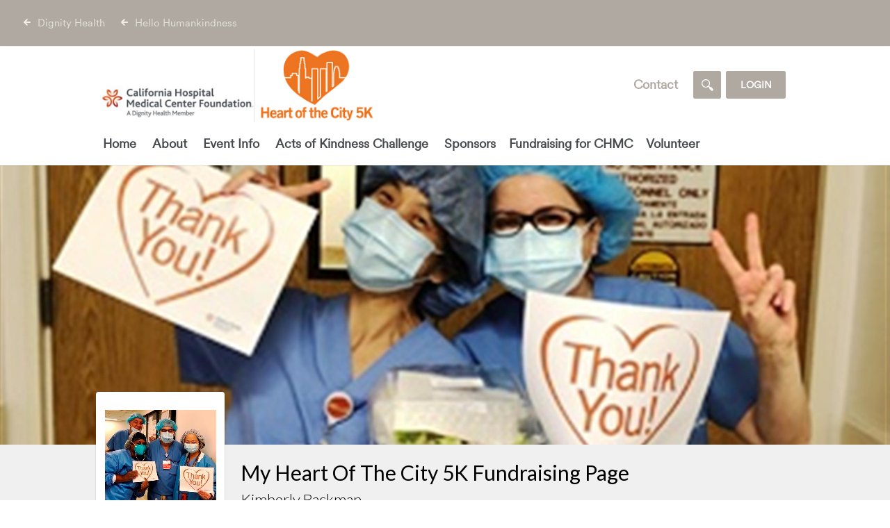

--- FILE ---
content_type: text/html; charset=utf-8
request_url: https://unite.chiphilanthropy.org/heartofthecity5k/Member/MyPage/4676571/Kimberly-Backman
body_size: 138266
content:
<!DOCTYPE html>
<html lang="en-US">
<head>
    
<script async src="https://www.googletagmanager.com/gtag/js?id=G-KYX847QR49&amp;l=analyticsDataLayer"></script>
<script>
    window.analyticsDataLayer = window.analyticsDataLayer || [];
    function gtag_rb(){analyticsDataLayer.push(arguments);}
    gtag_rb('js', new Date());

    var parameters = {
        cookie_domain: 'unite\u002echiphilanthropy\u002eorg',
        custom_map: {
            dimension1: 'UserID',
            dimension2: 'DeviceType',
            dimension3: 'ua',
            dimension4: 'etype',
            dimension5: 'Stored Payments Avilable'
        },
        'ua': navigator.userAgent.substring(0,125),
        'etype': 'REGULAR',
    };
	if(window.$ && window.$.mobile){
		parameters['DeviceType'] = 'MobileOptimized';
	}
    var gaqA = 'G\u002dKYX847QR49';
    gtag_rb('config', gaqA, parameters);

    var objToPush = {
        'campaignID': 17575,
        'campaignName': 'Heart\u0020Of\u0020The\u0020City\u00205K\u0020\u002d\u00202021'
    }
    window.dataLayer = window.dataLayer || [];
    dataLayer.push(objToPush);
</script>
<link rel="stylesheet" type="text/css" href="//cdn3.rallybound.com/Content/css/main-global.82DECAA03CE44700E92E959F8ECFB14C.min.css" />
<link rel="stylesheet" type="text/css" href="//cdn3.rallybound.com/Content/css/17575.override-w-main.CB5D638B3C9C3EC2FAC07CE53CF50AC9.min.css" />
	<meta name="robots" content="noindex" />
	<link href='//fonts.googleapis.com/css?family=Open+Sans:400,600,700,300|Lato:300,400,700' rel='stylesheet' type='text/css' />
	<link rel="stylesheet" type="text/css" href="//cdn3.rallybound.com/Content/css/new-fundraising-page-global.FEBFE3BBD1F0D577E1CA75D0E9D2FECE.min.css" />
	<link rel="stylesheet" type="text/css" href="//cdn3.rallybound.com/Content/css/17575.new-fundraising-page.EF0332777039C298BC688E7C46A6090A.min.css" /><script type="text/javascript">
	gtag_rb('config', gaqA, {
		cookie_domain: 'unite\u002echiphilanthropy\u002eorg',
		custom_map: {
			dimension1: 'UserID',
			dimension2: 'DeviceType',
			dimension3: 'ua',
			dimension4: 'etype',
			dimension5: 'Stored Payments Avilable'
		},
		'content_group1': 'Personal Page'
	});
</script>
    <style>
        
    </style>
    <link rel="stylesheet" type="text/css" href="//cdn3.rallybound.com/Content/css/17575.override-w-main.9EC46E5F3631112D2E129D4636749CB3.min.css" />
        
        <title>Kimberly Backman -  Heart Of The City 5K - 2021</title>
        <meta name="description" content="Help support CommonSpirit Health today!" />
        <meta name="keywords" content="Heart Of The City 5K - 2021, CommonSpirit Health, Heart Of The City 5K - 2021 2020, Fundraising Event" />
        
	<link href="/Content/Events/DignityHealth/img/favicon.ico" rel="shortcut icon" type="image/x-icon" />
	<link href="/Content/Events/DignityHealth/img/favicon.ico" rel="icon" />

    
	<meta name="HandheldFriendly" content="True" />
	<meta name="viewport" content="width=device-width" />
	<noscript><meta http-equiv="X-Frame-Options" content="deny" /></noscript>
	<meta name="MobileOptimized" content="320" />

    <meta charset="utf-8"><script type="text/javascript">window.NREUM||(NREUM={});NREUM.info = {"beacon":"bam.nr-data.net","errorBeacon":"bam.nr-data.net","licenseKey":"NRJS-b05a8efd0c99ae3acb8","applicationID":"1090724576","transactionName":"MlNRMhdXCBBVWk0NWgsZcjU1GRAKUU5KS1gAW1EDFxkLGkRYXgFbAEEdBxZGHg==","queueTime":0,"applicationTime":123,"agent":"","atts":""}</script><script type="text/javascript">(window.NREUM||(NREUM={})).init={privacy:{cookies_enabled:true},ajax:{deny_list:["bam.nr-data.net"]},feature_flags:["soft_nav"],distributed_tracing:{enabled:true}};(window.NREUM||(NREUM={})).loader_config={agentID:"1103401594",accountID:"3645354",trustKey:"3645354",xpid:"VwADVFVWDBABVFhSAAMDU1MH",licenseKey:"NRJS-b05a8efd0c99ae3acb8",applicationID:"1090724576",browserID:"1103401594"};;/*! For license information please see nr-loader-spa-1.308.0.min.js.LICENSE.txt */
(()=>{var e,t,r={384:(e,t,r)=>{"use strict";r.d(t,{NT:()=>a,US:()=>u,Zm:()=>o,bQ:()=>d,dV:()=>c,pV:()=>l});var n=r(6154),i=r(1863),s=r(1910);const a={beacon:"bam.nr-data.net",errorBeacon:"bam.nr-data.net"};function o(){return n.gm.NREUM||(n.gm.NREUM={}),void 0===n.gm.newrelic&&(n.gm.newrelic=n.gm.NREUM),n.gm.NREUM}function c(){let e=o();return e.o||(e.o={ST:n.gm.setTimeout,SI:n.gm.setImmediate||n.gm.setInterval,CT:n.gm.clearTimeout,XHR:n.gm.XMLHttpRequest,REQ:n.gm.Request,EV:n.gm.Event,PR:n.gm.Promise,MO:n.gm.MutationObserver,FETCH:n.gm.fetch,WS:n.gm.WebSocket},(0,s.i)(...Object.values(e.o))),e}function d(e,t){let r=o();r.initializedAgents??={},t.initializedAt={ms:(0,i.t)(),date:new Date},r.initializedAgents[e]=t}function u(e,t){o()[e]=t}function l(){return function(){let e=o();const t=e.info||{};e.info={beacon:a.beacon,errorBeacon:a.errorBeacon,...t}}(),function(){let e=o();const t=e.init||{};e.init={...t}}(),c(),function(){let e=o();const t=e.loader_config||{};e.loader_config={...t}}(),o()}},782:(e,t,r)=>{"use strict";r.d(t,{T:()=>n});const n=r(860).K7.pageViewTiming},860:(e,t,r)=>{"use strict";r.d(t,{$J:()=>u,K7:()=>c,P3:()=>d,XX:()=>i,Yy:()=>o,df:()=>s,qY:()=>n,v4:()=>a});const n="events",i="jserrors",s="browser/blobs",a="rum",o="browser/logs",c={ajax:"ajax",genericEvents:"generic_events",jserrors:i,logging:"logging",metrics:"metrics",pageAction:"page_action",pageViewEvent:"page_view_event",pageViewTiming:"page_view_timing",sessionReplay:"session_replay",sessionTrace:"session_trace",softNav:"soft_navigations",spa:"spa"},d={[c.pageViewEvent]:1,[c.pageViewTiming]:2,[c.metrics]:3,[c.jserrors]:4,[c.spa]:5,[c.ajax]:6,[c.sessionTrace]:7,[c.softNav]:8,[c.sessionReplay]:9,[c.logging]:10,[c.genericEvents]:11},u={[c.pageViewEvent]:a,[c.pageViewTiming]:n,[c.ajax]:n,[c.spa]:n,[c.softNav]:n,[c.metrics]:i,[c.jserrors]:i,[c.sessionTrace]:s,[c.sessionReplay]:s,[c.logging]:o,[c.genericEvents]:"ins"}},944:(e,t,r)=>{"use strict";r.d(t,{R:()=>i});var n=r(3241);function i(e,t){"function"==typeof console.debug&&(console.debug("New Relic Warning: https://github.com/newrelic/newrelic-browser-agent/blob/main/docs/warning-codes.md#".concat(e),t),(0,n.W)({agentIdentifier:null,drained:null,type:"data",name:"warn",feature:"warn",data:{code:e,secondary:t}}))}},993:(e,t,r)=>{"use strict";r.d(t,{A$:()=>s,ET:()=>a,TZ:()=>o,p_:()=>i});var n=r(860);const i={ERROR:"ERROR",WARN:"WARN",INFO:"INFO",DEBUG:"DEBUG",TRACE:"TRACE"},s={OFF:0,ERROR:1,WARN:2,INFO:3,DEBUG:4,TRACE:5},a="log",o=n.K7.logging},1541:(e,t,r)=>{"use strict";r.d(t,{U:()=>i,f:()=>n});const n={MFE:"MFE",BA:"BA"};function i(e,t){if(2!==t?.harvestEndpointVersion)return{};const r=t.agentRef.runtime.appMetadata.agents[0].entityGuid;return e?{"source.id":e.id,"source.name":e.name,"source.type":e.type,"parent.id":e.parent?.id||r,"parent.type":e.parent?.type||n.BA}:{"entity.guid":r,appId:t.agentRef.info.applicationID}}},1687:(e,t,r)=>{"use strict";r.d(t,{Ak:()=>d,Ze:()=>h,x3:()=>u});var n=r(3241),i=r(7836),s=r(3606),a=r(860),o=r(2646);const c={};function d(e,t){const r={staged:!1,priority:a.P3[t]||0};l(e),c[e].get(t)||c[e].set(t,r)}function u(e,t){e&&c[e]&&(c[e].get(t)&&c[e].delete(t),p(e,t,!1),c[e].size&&f(e))}function l(e){if(!e)throw new Error("agentIdentifier required");c[e]||(c[e]=new Map)}function h(e="",t="feature",r=!1){if(l(e),!e||!c[e].get(t)||r)return p(e,t);c[e].get(t).staged=!0,f(e)}function f(e){const t=Array.from(c[e]);t.every(([e,t])=>t.staged)&&(t.sort((e,t)=>e[1].priority-t[1].priority),t.forEach(([t])=>{c[e].delete(t),p(e,t)}))}function p(e,t,r=!0){const a=e?i.ee.get(e):i.ee,c=s.i.handlers;if(!a.aborted&&a.backlog&&c){if((0,n.W)({agentIdentifier:e,type:"lifecycle",name:"drain",feature:t}),r){const e=a.backlog[t],r=c[t];if(r){for(let t=0;e&&t<e.length;++t)g(e[t],r);Object.entries(r).forEach(([e,t])=>{Object.values(t||{}).forEach(t=>{t[0]?.on&&t[0]?.context()instanceof o.y&&t[0].on(e,t[1])})})}}a.isolatedBacklog||delete c[t],a.backlog[t]=null,a.emit("drain-"+t,[])}}function g(e,t){var r=e[1];Object.values(t[r]||{}).forEach(t=>{var r=e[0];if(t[0]===r){var n=t[1],i=e[3],s=e[2];n.apply(i,s)}})}},1738:(e,t,r)=>{"use strict";r.d(t,{U:()=>f,Y:()=>h});var n=r(3241),i=r(9908),s=r(1863),a=r(944),o=r(5701),c=r(3969),d=r(8362),u=r(860),l=r(4261);function h(e,t,r,s){const h=s||r;!h||h[e]&&h[e]!==d.d.prototype[e]||(h[e]=function(){(0,i.p)(c.xV,["API/"+e+"/called"],void 0,u.K7.metrics,r.ee),(0,n.W)({agentIdentifier:r.agentIdentifier,drained:!!o.B?.[r.agentIdentifier],type:"data",name:"api",feature:l.Pl+e,data:{}});try{return t.apply(this,arguments)}catch(e){(0,a.R)(23,e)}})}function f(e,t,r,n,a){const o=e.info;null===r?delete o.jsAttributes[t]:o.jsAttributes[t]=r,(a||null===r)&&(0,i.p)(l.Pl+n,[(0,s.t)(),t,r],void 0,"session",e.ee)}},1741:(e,t,r)=>{"use strict";r.d(t,{W:()=>s});var n=r(944),i=r(4261);class s{#e(e,...t){if(this[e]!==s.prototype[e])return this[e](...t);(0,n.R)(35,e)}addPageAction(e,t){return this.#e(i.hG,e,t)}register(e){return this.#e(i.eY,e)}recordCustomEvent(e,t){return this.#e(i.fF,e,t)}setPageViewName(e,t){return this.#e(i.Fw,e,t)}setCustomAttribute(e,t,r){return this.#e(i.cD,e,t,r)}noticeError(e,t){return this.#e(i.o5,e,t)}setUserId(e,t=!1){return this.#e(i.Dl,e,t)}setApplicationVersion(e){return this.#e(i.nb,e)}setErrorHandler(e){return this.#e(i.bt,e)}addRelease(e,t){return this.#e(i.k6,e,t)}log(e,t){return this.#e(i.$9,e,t)}start(){return this.#e(i.d3)}finished(e){return this.#e(i.BL,e)}recordReplay(){return this.#e(i.CH)}pauseReplay(){return this.#e(i.Tb)}addToTrace(e){return this.#e(i.U2,e)}setCurrentRouteName(e){return this.#e(i.PA,e)}interaction(e){return this.#e(i.dT,e)}wrapLogger(e,t,r){return this.#e(i.Wb,e,t,r)}measure(e,t){return this.#e(i.V1,e,t)}consent(e){return this.#e(i.Pv,e)}}},1863:(e,t,r)=>{"use strict";function n(){return Math.floor(performance.now())}r.d(t,{t:()=>n})},1910:(e,t,r)=>{"use strict";r.d(t,{i:()=>s});var n=r(944);const i=new Map;function s(...e){return e.every(e=>{if(i.has(e))return i.get(e);const t="function"==typeof e?e.toString():"",r=t.includes("[native code]"),s=t.includes("nrWrapper");return r||s||(0,n.R)(64,e?.name||t),i.set(e,r),r})}},2555:(e,t,r)=>{"use strict";r.d(t,{D:()=>o,f:()=>a});var n=r(384),i=r(8122);const s={beacon:n.NT.beacon,errorBeacon:n.NT.errorBeacon,licenseKey:void 0,applicationID:void 0,sa:void 0,queueTime:void 0,applicationTime:void 0,ttGuid:void 0,user:void 0,account:void 0,product:void 0,extra:void 0,jsAttributes:{},userAttributes:void 0,atts:void 0,transactionName:void 0,tNamePlain:void 0};function a(e){try{return!!e.licenseKey&&!!e.errorBeacon&&!!e.applicationID}catch(e){return!1}}const o=e=>(0,i.a)(e,s)},2614:(e,t,r)=>{"use strict";r.d(t,{BB:()=>a,H3:()=>n,g:()=>d,iL:()=>c,tS:()=>o,uh:()=>i,wk:()=>s});const n="NRBA",i="SESSION",s=144e5,a=18e5,o={STARTED:"session-started",PAUSE:"session-pause",RESET:"session-reset",RESUME:"session-resume",UPDATE:"session-update"},c={SAME_TAB:"same-tab",CROSS_TAB:"cross-tab"},d={OFF:0,FULL:1,ERROR:2}},2646:(e,t,r)=>{"use strict";r.d(t,{y:()=>n});class n{constructor(e){this.contextId=e}}},2843:(e,t,r)=>{"use strict";r.d(t,{G:()=>s,u:()=>i});var n=r(3878);function i(e,t=!1,r,i){(0,n.DD)("visibilitychange",function(){if(t)return void("hidden"===document.visibilityState&&e());e(document.visibilityState)},r,i)}function s(e,t,r){(0,n.sp)("pagehide",e,t,r)}},3241:(e,t,r)=>{"use strict";r.d(t,{W:()=>s});var n=r(6154);const i="newrelic";function s(e={}){try{n.gm.dispatchEvent(new CustomEvent(i,{detail:e}))}catch(e){}}},3304:(e,t,r)=>{"use strict";r.d(t,{A:()=>s});var n=r(7836);const i=()=>{const e=new WeakSet;return(t,r)=>{if("object"==typeof r&&null!==r){if(e.has(r))return;e.add(r)}return r}};function s(e){try{return JSON.stringify(e,i())??""}catch(e){try{n.ee.emit("internal-error",[e])}catch(e){}return""}}},3333:(e,t,r)=>{"use strict";r.d(t,{$v:()=>u,TZ:()=>n,Xh:()=>c,Zp:()=>i,kd:()=>d,mq:()=>o,nf:()=>a,qN:()=>s});const n=r(860).K7.genericEvents,i=["auxclick","click","copy","keydown","paste","scrollend"],s=["focus","blur"],a=4,o=1e3,c=2e3,d=["PageAction","UserAction","BrowserPerformance"],u={RESOURCES:"experimental.resources",REGISTER:"register"}},3434:(e,t,r)=>{"use strict";r.d(t,{Jt:()=>s,YM:()=>d});var n=r(7836),i=r(5607);const s="nr@original:".concat(i.W),a=50;var o=Object.prototype.hasOwnProperty,c=!1;function d(e,t){return e||(e=n.ee),r.inPlace=function(e,t,n,i,s){n||(n="");const a="-"===n.charAt(0);for(let o=0;o<t.length;o++){const c=t[o],d=e[c];l(d)||(e[c]=r(d,a?c+n:n,i,c,s))}},r.flag=s,r;function r(t,r,n,c,d){return l(t)?t:(r||(r=""),nrWrapper[s]=t,function(e,t,r){if(Object.defineProperty&&Object.keys)try{return Object.keys(e).forEach(function(r){Object.defineProperty(t,r,{get:function(){return e[r]},set:function(t){return e[r]=t,t}})}),t}catch(e){u([e],r)}for(var n in e)o.call(e,n)&&(t[n]=e[n])}(t,nrWrapper,e),nrWrapper);function nrWrapper(){var s,o,l,h;let f;try{o=this,s=[...arguments],l="function"==typeof n?n(s,o):n||{}}catch(t){u([t,"",[s,o,c],l],e)}i(r+"start",[s,o,c],l,d);const p=performance.now();let g;try{return h=t.apply(o,s),g=performance.now(),h}catch(e){throw g=performance.now(),i(r+"err",[s,o,e],l,d),f=e,f}finally{const e=g-p,t={start:p,end:g,duration:e,isLongTask:e>=a,methodName:c,thrownError:f};t.isLongTask&&i("long-task",[t,o],l,d),i(r+"end",[s,o,h],l,d)}}}function i(r,n,i,s){if(!c||t){var a=c;c=!0;try{e.emit(r,n,i,t,s)}catch(t){u([t,r,n,i],e)}c=a}}}function u(e,t){t||(t=n.ee);try{t.emit("internal-error",e)}catch(e){}}function l(e){return!(e&&"function"==typeof e&&e.apply&&!e[s])}},3606:(e,t,r)=>{"use strict";r.d(t,{i:()=>s});var n=r(9908);s.on=a;var i=s.handlers={};function s(e,t,r,s){a(s||n.d,i,e,t,r)}function a(e,t,r,i,s){s||(s="feature"),e||(e=n.d);var a=t[s]=t[s]||{};(a[r]=a[r]||[]).push([e,i])}},3738:(e,t,r)=>{"use strict";r.d(t,{He:()=>i,Kp:()=>o,Lc:()=>d,Rz:()=>u,TZ:()=>n,bD:()=>s,d3:()=>a,jx:()=>l,sl:()=>h,uP:()=>c});const n=r(860).K7.sessionTrace,i="bstResource",s="resource",a="-start",o="-end",c="fn"+a,d="fn"+o,u="pushState",l=1e3,h=3e4},3785:(e,t,r)=>{"use strict";r.d(t,{R:()=>c,b:()=>d});var n=r(9908),i=r(1863),s=r(860),a=r(3969),o=r(993);function c(e,t,r={},c=o.p_.INFO,d=!0,u,l=(0,i.t)()){(0,n.p)(a.xV,["API/logging/".concat(c.toLowerCase(),"/called")],void 0,s.K7.metrics,e),(0,n.p)(o.ET,[l,t,r,c,d,u],void 0,s.K7.logging,e)}function d(e){return"string"==typeof e&&Object.values(o.p_).some(t=>t===e.toUpperCase().trim())}},3878:(e,t,r)=>{"use strict";function n(e,t){return{capture:e,passive:!1,signal:t}}function i(e,t,r=!1,i){window.addEventListener(e,t,n(r,i))}function s(e,t,r=!1,i){document.addEventListener(e,t,n(r,i))}r.d(t,{DD:()=>s,jT:()=>n,sp:()=>i})},3962:(e,t,r)=>{"use strict";r.d(t,{AM:()=>a,O2:()=>l,OV:()=>s,Qu:()=>h,TZ:()=>c,ih:()=>f,pP:()=>o,t1:()=>u,tC:()=>i,wD:()=>d});var n=r(860);const i=["click","keydown","submit"],s="popstate",a="api",o="initialPageLoad",c=n.K7.softNav,d=5e3,u=500,l={INITIAL_PAGE_LOAD:"",ROUTE_CHANGE:1,UNSPECIFIED:2},h={INTERACTION:1,AJAX:2,CUSTOM_END:3,CUSTOM_TRACER:4},f={IP:"in progress",PF:"pending finish",FIN:"finished",CAN:"cancelled"}},3969:(e,t,r)=>{"use strict";r.d(t,{TZ:()=>n,XG:()=>o,rs:()=>i,xV:()=>a,z_:()=>s});const n=r(860).K7.metrics,i="sm",s="cm",a="storeSupportabilityMetrics",o="storeEventMetrics"},4234:(e,t,r)=>{"use strict";r.d(t,{W:()=>s});var n=r(7836),i=r(1687);class s{constructor(e,t){this.agentIdentifier=e,this.ee=n.ee.get(e),this.featureName=t,this.blocked=!1}deregisterDrain(){(0,i.x3)(this.agentIdentifier,this.featureName)}}},4261:(e,t,r)=>{"use strict";r.d(t,{$9:()=>u,BL:()=>c,CH:()=>p,Dl:()=>R,Fw:()=>w,PA:()=>v,Pl:()=>n,Pv:()=>A,Tb:()=>h,U2:()=>a,V1:()=>E,Wb:()=>T,bt:()=>y,cD:()=>b,d3:()=>x,dT:()=>d,eY:()=>g,fF:()=>f,hG:()=>s,hw:()=>i,k6:()=>o,nb:()=>m,o5:()=>l});const n="api-",i=n+"ixn-",s="addPageAction",a="addToTrace",o="addRelease",c="finished",d="interaction",u="log",l="noticeError",h="pauseReplay",f="recordCustomEvent",p="recordReplay",g="register",m="setApplicationVersion",v="setCurrentRouteName",b="setCustomAttribute",y="setErrorHandler",w="setPageViewName",R="setUserId",x="start",T="wrapLogger",E="measure",A="consent"},5205:(e,t,r)=>{"use strict";r.d(t,{j:()=>S});var n=r(384),i=r(1741);var s=r(2555),a=r(3333);const o=e=>{if(!e||"string"!=typeof e)return!1;try{document.createDocumentFragment().querySelector(e)}catch{return!1}return!0};var c=r(2614),d=r(944),u=r(8122);const l="[data-nr-mask]",h=e=>(0,u.a)(e,(()=>{const e={feature_flags:[],experimental:{allow_registered_children:!1,resources:!1},mask_selector:"*",block_selector:"[data-nr-block]",mask_input_options:{color:!1,date:!1,"datetime-local":!1,email:!1,month:!1,number:!1,range:!1,search:!1,tel:!1,text:!1,time:!1,url:!1,week:!1,textarea:!1,select:!1,password:!0}};return{ajax:{deny_list:void 0,block_internal:!0,enabled:!0,autoStart:!0},api:{get allow_registered_children(){return e.feature_flags.includes(a.$v.REGISTER)||e.experimental.allow_registered_children},set allow_registered_children(t){e.experimental.allow_registered_children=t},duplicate_registered_data:!1},browser_consent_mode:{enabled:!1},distributed_tracing:{enabled:void 0,exclude_newrelic_header:void 0,cors_use_newrelic_header:void 0,cors_use_tracecontext_headers:void 0,allowed_origins:void 0},get feature_flags(){return e.feature_flags},set feature_flags(t){e.feature_flags=t},generic_events:{enabled:!0,autoStart:!0},harvest:{interval:30},jserrors:{enabled:!0,autoStart:!0},logging:{enabled:!0,autoStart:!0},metrics:{enabled:!0,autoStart:!0},obfuscate:void 0,page_action:{enabled:!0},page_view_event:{enabled:!0,autoStart:!0},page_view_timing:{enabled:!0,autoStart:!0},performance:{capture_marks:!1,capture_measures:!1,capture_detail:!0,resources:{get enabled(){return e.feature_flags.includes(a.$v.RESOURCES)||e.experimental.resources},set enabled(t){e.experimental.resources=t},asset_types:[],first_party_domains:[],ignore_newrelic:!0}},privacy:{cookies_enabled:!0},proxy:{assets:void 0,beacon:void 0},session:{expiresMs:c.wk,inactiveMs:c.BB},session_replay:{autoStart:!0,enabled:!1,preload:!1,sampling_rate:10,error_sampling_rate:100,collect_fonts:!1,inline_images:!1,fix_stylesheets:!0,mask_all_inputs:!0,get mask_text_selector(){return e.mask_selector},set mask_text_selector(t){o(t)?e.mask_selector="".concat(t,",").concat(l):""===t||null===t?e.mask_selector=l:(0,d.R)(5,t)},get block_class(){return"nr-block"},get ignore_class(){return"nr-ignore"},get mask_text_class(){return"nr-mask"},get block_selector(){return e.block_selector},set block_selector(t){o(t)?e.block_selector+=",".concat(t):""!==t&&(0,d.R)(6,t)},get mask_input_options(){return e.mask_input_options},set mask_input_options(t){t&&"object"==typeof t?e.mask_input_options={...t,password:!0}:(0,d.R)(7,t)}},session_trace:{enabled:!0,autoStart:!0},soft_navigations:{enabled:!0,autoStart:!0},spa:{enabled:!0,autoStart:!0},ssl:void 0,user_actions:{enabled:!0,elementAttributes:["id","className","tagName","type"]}}})());var f=r(6154),p=r(9324);let g=0;const m={buildEnv:p.F3,distMethod:p.Xs,version:p.xv,originTime:f.WN},v={consented:!1},b={appMetadata:{},get consented(){return this.session?.state?.consent||v.consented},set consented(e){v.consented=e},customTransaction:void 0,denyList:void 0,disabled:!1,harvester:void 0,isolatedBacklog:!1,isRecording:!1,loaderType:void 0,maxBytes:3e4,obfuscator:void 0,onerror:void 0,ptid:void 0,releaseIds:{},session:void 0,timeKeeper:void 0,registeredEntities:[],jsAttributesMetadata:{bytes:0},get harvestCount(){return++g}},y=e=>{const t=(0,u.a)(e,b),r=Object.keys(m).reduce((e,t)=>(e[t]={value:m[t],writable:!1,configurable:!0,enumerable:!0},e),{});return Object.defineProperties(t,r)};var w=r(5701);const R=e=>{const t=e.startsWith("http");e+="/",r.p=t?e:"https://"+e};var x=r(7836),T=r(3241);const E={accountID:void 0,trustKey:void 0,agentID:void 0,licenseKey:void 0,applicationID:void 0,xpid:void 0},A=e=>(0,u.a)(e,E),_=new Set;function S(e,t={},r,a){let{init:o,info:c,loader_config:d,runtime:u={},exposed:l=!0}=t;if(!c){const e=(0,n.pV)();o=e.init,c=e.info,d=e.loader_config}e.init=h(o||{}),e.loader_config=A(d||{}),c.jsAttributes??={},f.bv&&(c.jsAttributes.isWorker=!0),e.info=(0,s.D)(c);const p=e.init,g=[c.beacon,c.errorBeacon];_.has(e.agentIdentifier)||(p.proxy.assets&&(R(p.proxy.assets),g.push(p.proxy.assets)),p.proxy.beacon&&g.push(p.proxy.beacon),e.beacons=[...g],function(e){const t=(0,n.pV)();Object.getOwnPropertyNames(i.W.prototype).forEach(r=>{const n=i.W.prototype[r];if("function"!=typeof n||"constructor"===n)return;let s=t[r];e[r]&&!1!==e.exposed&&"micro-agent"!==e.runtime?.loaderType&&(t[r]=(...t)=>{const n=e[r](...t);return s?s(...t):n})})}(e),(0,n.US)("activatedFeatures",w.B)),u.denyList=[...p.ajax.deny_list||[],...p.ajax.block_internal?g:[]],u.ptid=e.agentIdentifier,u.loaderType=r,e.runtime=y(u),_.has(e.agentIdentifier)||(e.ee=x.ee.get(e.agentIdentifier),e.exposed=l,(0,T.W)({agentIdentifier:e.agentIdentifier,drained:!!w.B?.[e.agentIdentifier],type:"lifecycle",name:"initialize",feature:void 0,data:e.config})),_.add(e.agentIdentifier)}},5270:(e,t,r)=>{"use strict";r.d(t,{Aw:()=>a,SR:()=>s,rF:()=>o});var n=r(384),i=r(7767);function s(e){return!!(0,n.dV)().o.MO&&(0,i.V)(e)&&!0===e?.session_trace.enabled}function a(e){return!0===e?.session_replay.preload&&s(e)}function o(e,t){try{if("string"==typeof t?.type){if("password"===t.type.toLowerCase())return"*".repeat(e?.length||0);if(void 0!==t?.dataset?.nrUnmask||t?.classList?.contains("nr-unmask"))return e}}catch(e){}return"string"==typeof e?e.replace(/[\S]/g,"*"):"*".repeat(e?.length||0)}},5289:(e,t,r)=>{"use strict";r.d(t,{GG:()=>a,Qr:()=>c,sB:()=>o});var n=r(3878),i=r(6389);function s(){return"undefined"==typeof document||"complete"===document.readyState}function a(e,t){if(s())return e();const r=(0,i.J)(e),a=setInterval(()=>{s()&&(clearInterval(a),r())},500);(0,n.sp)("load",r,t)}function o(e){if(s())return e();(0,n.DD)("DOMContentLoaded",e)}function c(e){if(s())return e();(0,n.sp)("popstate",e)}},5607:(e,t,r)=>{"use strict";r.d(t,{W:()=>n});const n=(0,r(9566).bz)()},5701:(e,t,r)=>{"use strict";r.d(t,{B:()=>s,t:()=>a});var n=r(3241);const i=new Set,s={};function a(e,t){const r=t.agentIdentifier;s[r]??={},e&&"object"==typeof e&&(i.has(r)||(t.ee.emit("rumresp",[e]),s[r]=e,i.add(r),(0,n.W)({agentIdentifier:r,loaded:!0,drained:!0,type:"lifecycle",name:"load",feature:void 0,data:e})))}},6154:(e,t,r)=>{"use strict";r.d(t,{OF:()=>d,RI:()=>i,WN:()=>h,bv:()=>s,eN:()=>f,gm:()=>a,lR:()=>l,m:()=>c,mw:()=>o,sb:()=>u});var n=r(1863);const i="undefined"!=typeof window&&!!window.document,s="undefined"!=typeof WorkerGlobalScope&&("undefined"!=typeof self&&self instanceof WorkerGlobalScope&&self.navigator instanceof WorkerNavigator||"undefined"!=typeof globalThis&&globalThis instanceof WorkerGlobalScope&&globalThis.navigator instanceof WorkerNavigator),a=i?window:"undefined"!=typeof WorkerGlobalScope&&("undefined"!=typeof self&&self instanceof WorkerGlobalScope&&self||"undefined"!=typeof globalThis&&globalThis instanceof WorkerGlobalScope&&globalThis),o=Boolean("hidden"===a?.document?.visibilityState),c=""+a?.location,d=/iPad|iPhone|iPod/.test(a.navigator?.userAgent),u=d&&"undefined"==typeof SharedWorker,l=(()=>{const e=a.navigator?.userAgent?.match(/Firefox[/\s](\d+\.\d+)/);return Array.isArray(e)&&e.length>=2?+e[1]:0})(),h=Date.now()-(0,n.t)(),f=()=>"undefined"!=typeof PerformanceNavigationTiming&&a?.performance?.getEntriesByType("navigation")?.[0]?.responseStart},6344:(e,t,r)=>{"use strict";r.d(t,{BB:()=>u,Qb:()=>l,TZ:()=>i,Ug:()=>a,Vh:()=>s,_s:()=>o,bc:()=>d,yP:()=>c});var n=r(2614);const i=r(860).K7.sessionReplay,s="errorDuringReplay",a=.12,o={DomContentLoaded:0,Load:1,FullSnapshot:2,IncrementalSnapshot:3,Meta:4,Custom:5},c={[n.g.ERROR]:15e3,[n.g.FULL]:3e5,[n.g.OFF]:0},d={RESET:{message:"Session was reset",sm:"Reset"},IMPORT:{message:"Recorder failed to import",sm:"Import"},TOO_MANY:{message:"429: Too Many Requests",sm:"Too-Many"},TOO_BIG:{message:"Payload was too large",sm:"Too-Big"},CROSS_TAB:{message:"Session Entity was set to OFF on another tab",sm:"Cross-Tab"},ENTITLEMENTS:{message:"Session Replay is not allowed and will not be started",sm:"Entitlement"}},u=5e3,l={API:"api",RESUME:"resume",SWITCH_TO_FULL:"switchToFull",INITIALIZE:"initialize",PRELOAD:"preload"}},6389:(e,t,r)=>{"use strict";function n(e,t=500,r={}){const n=r?.leading||!1;let i;return(...r)=>{n&&void 0===i&&(e.apply(this,r),i=setTimeout(()=>{i=clearTimeout(i)},t)),n||(clearTimeout(i),i=setTimeout(()=>{e.apply(this,r)},t))}}function i(e){let t=!1;return(...r)=>{t||(t=!0,e.apply(this,r))}}r.d(t,{J:()=>i,s:()=>n})},6630:(e,t,r)=>{"use strict";r.d(t,{T:()=>n});const n=r(860).K7.pageViewEvent},6774:(e,t,r)=>{"use strict";r.d(t,{T:()=>n});const n=r(860).K7.jserrors},7295:(e,t,r)=>{"use strict";r.d(t,{Xv:()=>a,gX:()=>i,iW:()=>s});var n=[];function i(e){if(!e||s(e))return!1;if(0===n.length)return!0;if("*"===n[0].hostname)return!1;for(var t=0;t<n.length;t++){var r=n[t];if(r.hostname.test(e.hostname)&&r.pathname.test(e.pathname))return!1}return!0}function s(e){return void 0===e.hostname}function a(e){if(n=[],e&&e.length)for(var t=0;t<e.length;t++){let r=e[t];if(!r)continue;if("*"===r)return void(n=[{hostname:"*"}]);0===r.indexOf("http://")?r=r.substring(7):0===r.indexOf("https://")&&(r=r.substring(8));const i=r.indexOf("/");let s,a;i>0?(s=r.substring(0,i),a=r.substring(i)):(s=r,a="*");let[c]=s.split(":");n.push({hostname:o(c),pathname:o(a,!0)})}}function o(e,t=!1){const r=e.replace(/[.+?^${}()|[\]\\]/g,e=>"\\"+e).replace(/\*/g,".*?");return new RegExp((t?"^":"")+r+"$")}},7485:(e,t,r)=>{"use strict";r.d(t,{D:()=>i});var n=r(6154);function i(e){if(0===(e||"").indexOf("data:"))return{protocol:"data"};try{const t=new URL(e,location.href),r={port:t.port,hostname:t.hostname,pathname:t.pathname,search:t.search,protocol:t.protocol.slice(0,t.protocol.indexOf(":")),sameOrigin:t.protocol===n.gm?.location?.protocol&&t.host===n.gm?.location?.host};return r.port&&""!==r.port||("http:"===t.protocol&&(r.port="80"),"https:"===t.protocol&&(r.port="443")),r.pathname&&""!==r.pathname?r.pathname.startsWith("/")||(r.pathname="/".concat(r.pathname)):r.pathname="/",r}catch(e){return{}}}},7699:(e,t,r)=>{"use strict";r.d(t,{It:()=>s,KC:()=>o,No:()=>i,qh:()=>a});var n=r(860);const i=16e3,s=1e6,a="SESSION_ERROR",o={[n.K7.logging]:!0,[n.K7.genericEvents]:!1,[n.K7.jserrors]:!1,[n.K7.ajax]:!1}},7767:(e,t,r)=>{"use strict";r.d(t,{V:()=>i});var n=r(6154);const i=e=>n.RI&&!0===e?.privacy.cookies_enabled},7836:(e,t,r)=>{"use strict";r.d(t,{P:()=>o,ee:()=>c});var n=r(384),i=r(8990),s=r(2646),a=r(5607);const o="nr@context:".concat(a.W),c=function e(t,r){var n={},a={},u={},l=!1;try{l=16===r.length&&d.initializedAgents?.[r]?.runtime.isolatedBacklog}catch(e){}var h={on:p,addEventListener:p,removeEventListener:function(e,t){var r=n[e];if(!r)return;for(var i=0;i<r.length;i++)r[i]===t&&r.splice(i,1)},emit:function(e,r,n,i,s){!1!==s&&(s=!0);if(c.aborted&&!i)return;t&&s&&t.emit(e,r,n);var o=f(n);g(e).forEach(e=>{e.apply(o,r)});var d=v()[a[e]];d&&d.push([h,e,r,o]);return o},get:m,listeners:g,context:f,buffer:function(e,t){const r=v();if(t=t||"feature",h.aborted)return;Object.entries(e||{}).forEach(([e,n])=>{a[n]=t,t in r||(r[t]=[])})},abort:function(){h._aborted=!0,Object.keys(h.backlog).forEach(e=>{delete h.backlog[e]})},isBuffering:function(e){return!!v()[a[e]]},debugId:r,backlog:l?{}:t&&"object"==typeof t.backlog?t.backlog:{},isolatedBacklog:l};return Object.defineProperty(h,"aborted",{get:()=>{let e=h._aborted||!1;return e||(t&&(e=t.aborted),e)}}),h;function f(e){return e&&e instanceof s.y?e:e?(0,i.I)(e,o,()=>new s.y(o)):new s.y(o)}function p(e,t){n[e]=g(e).concat(t)}function g(e){return n[e]||[]}function m(t){return u[t]=u[t]||e(h,t)}function v(){return h.backlog}}(void 0,"globalEE"),d=(0,n.Zm)();d.ee||(d.ee=c)},8122:(e,t,r)=>{"use strict";r.d(t,{a:()=>i});var n=r(944);function i(e,t){try{if(!e||"object"!=typeof e)return(0,n.R)(3);if(!t||"object"!=typeof t)return(0,n.R)(4);const r=Object.create(Object.getPrototypeOf(t),Object.getOwnPropertyDescriptors(t)),s=0===Object.keys(r).length?e:r;for(let a in s)if(void 0!==e[a])try{if(null===e[a]){r[a]=null;continue}Array.isArray(e[a])&&Array.isArray(t[a])?r[a]=Array.from(new Set([...e[a],...t[a]])):"object"==typeof e[a]&&"object"==typeof t[a]?r[a]=i(e[a],t[a]):r[a]=e[a]}catch(e){r[a]||(0,n.R)(1,e)}return r}catch(e){(0,n.R)(2,e)}}},8139:(e,t,r)=>{"use strict";r.d(t,{u:()=>h});var n=r(7836),i=r(3434),s=r(8990),a=r(6154);const o={},c=a.gm.XMLHttpRequest,d="addEventListener",u="removeEventListener",l="nr@wrapped:".concat(n.P);function h(e){var t=function(e){return(e||n.ee).get("events")}(e);if(o[t.debugId]++)return t;o[t.debugId]=1;var r=(0,i.YM)(t,!0);function h(e){r.inPlace(e,[d,u],"-",p)}function p(e,t){return e[1]}return"getPrototypeOf"in Object&&(a.RI&&f(document,h),c&&f(c.prototype,h),f(a.gm,h)),t.on(d+"-start",function(e,t){var n=e[1];if(null!==n&&("function"==typeof n||"object"==typeof n)&&"newrelic"!==e[0]){var i=(0,s.I)(n,l,function(){var e={object:function(){if("function"!=typeof n.handleEvent)return;return n.handleEvent.apply(n,arguments)},function:n}[typeof n];return e?r(e,"fn-",null,e.name||"anonymous"):n});this.wrapped=e[1]=i}}),t.on(u+"-start",function(e){e[1]=this.wrapped||e[1]}),t}function f(e,t,...r){let n=e;for(;"object"==typeof n&&!Object.prototype.hasOwnProperty.call(n,d);)n=Object.getPrototypeOf(n);n&&t(n,...r)}},8362:(e,t,r)=>{"use strict";r.d(t,{d:()=>s});var n=r(9566),i=r(1741);class s extends i.W{agentIdentifier=(0,n.LA)(16)}},8374:(e,t,r)=>{r.nc=(()=>{try{return document?.currentScript?.nonce}catch(e){}return""})()},8990:(e,t,r)=>{"use strict";r.d(t,{I:()=>i});var n=Object.prototype.hasOwnProperty;function i(e,t,r){if(n.call(e,t))return e[t];var i=r();if(Object.defineProperty&&Object.keys)try{return Object.defineProperty(e,t,{value:i,writable:!0,enumerable:!1}),i}catch(e){}return e[t]=i,i}},9119:(e,t,r)=>{"use strict";r.d(t,{L:()=>s});var n=/([^?#]*)[^#]*(#[^?]*|$).*/,i=/([^?#]*)().*/;function s(e,t){return e?e.replace(t?n:i,"$1$2"):e}},9300:(e,t,r)=>{"use strict";r.d(t,{T:()=>n});const n=r(860).K7.ajax},9324:(e,t,r)=>{"use strict";r.d(t,{AJ:()=>a,F3:()=>i,Xs:()=>s,Yq:()=>o,xv:()=>n});const n="1.308.0",i="PROD",s="CDN",a="@newrelic/rrweb",o="1.0.1"},9566:(e,t,r)=>{"use strict";r.d(t,{LA:()=>o,ZF:()=>c,bz:()=>a,el:()=>d});var n=r(6154);const i="xxxxxxxx-xxxx-4xxx-yxxx-xxxxxxxxxxxx";function s(e,t){return e?15&e[t]:16*Math.random()|0}function a(){const e=n.gm?.crypto||n.gm?.msCrypto;let t,r=0;return e&&e.getRandomValues&&(t=e.getRandomValues(new Uint8Array(30))),i.split("").map(e=>"x"===e?s(t,r++).toString(16):"y"===e?(3&s()|8).toString(16):e).join("")}function o(e){const t=n.gm?.crypto||n.gm?.msCrypto;let r,i=0;t&&t.getRandomValues&&(r=t.getRandomValues(new Uint8Array(e)));const a=[];for(var o=0;o<e;o++)a.push(s(r,i++).toString(16));return a.join("")}function c(){return o(16)}function d(){return o(32)}},9908:(e,t,r)=>{"use strict";r.d(t,{d:()=>n,p:()=>i});var n=r(7836).ee.get("handle");function i(e,t,r,i,s){s?(s.buffer([e],i),s.emit(e,t,r)):(n.buffer([e],i),n.emit(e,t,r))}}},n={};function i(e){var t=n[e];if(void 0!==t)return t.exports;var s=n[e]={exports:{}};return r[e](s,s.exports,i),s.exports}i.m=r,i.d=(e,t)=>{for(var r in t)i.o(t,r)&&!i.o(e,r)&&Object.defineProperty(e,r,{enumerable:!0,get:t[r]})},i.f={},i.e=e=>Promise.all(Object.keys(i.f).reduce((t,r)=>(i.f[r](e,t),t),[])),i.u=e=>({212:"nr-spa-compressor",249:"nr-spa-recorder",478:"nr-spa"}[e]+"-1.308.0.min.js"),i.o=(e,t)=>Object.prototype.hasOwnProperty.call(e,t),e={},t="NRBA-1.308.0.PROD:",i.l=(r,n,s,a)=>{if(e[r])e[r].push(n);else{var o,c;if(void 0!==s)for(var d=document.getElementsByTagName("script"),u=0;u<d.length;u++){var l=d[u];if(l.getAttribute("src")==r||l.getAttribute("data-webpack")==t+s){o=l;break}}if(!o){c=!0;var h={478:"sha512-RSfSVnmHk59T/uIPbdSE0LPeqcEdF4/+XhfJdBuccH5rYMOEZDhFdtnh6X6nJk7hGpzHd9Ujhsy7lZEz/ORYCQ==",249:"sha512-ehJXhmntm85NSqW4MkhfQqmeKFulra3klDyY0OPDUE+sQ3GokHlPh1pmAzuNy//3j4ac6lzIbmXLvGQBMYmrkg==",212:"sha512-B9h4CR46ndKRgMBcK+j67uSR2RCnJfGefU+A7FrgR/k42ovXy5x/MAVFiSvFxuVeEk/pNLgvYGMp1cBSK/G6Fg=="};(o=document.createElement("script")).charset="utf-8",i.nc&&o.setAttribute("nonce",i.nc),o.setAttribute("data-webpack",t+s),o.src=r,0!==o.src.indexOf(window.location.origin+"/")&&(o.crossOrigin="anonymous"),h[a]&&(o.integrity=h[a])}e[r]=[n];var f=(t,n)=>{o.onerror=o.onload=null,clearTimeout(p);var i=e[r];if(delete e[r],o.parentNode&&o.parentNode.removeChild(o),i&&i.forEach(e=>e(n)),t)return t(n)},p=setTimeout(f.bind(null,void 0,{type:"timeout",target:o}),12e4);o.onerror=f.bind(null,o.onerror),o.onload=f.bind(null,o.onload),c&&document.head.appendChild(o)}},i.r=e=>{"undefined"!=typeof Symbol&&Symbol.toStringTag&&Object.defineProperty(e,Symbol.toStringTag,{value:"Module"}),Object.defineProperty(e,"__esModule",{value:!0})},i.p="https://js-agent.newrelic.com/",(()=>{var e={38:0,788:0};i.f.j=(t,r)=>{var n=i.o(e,t)?e[t]:void 0;if(0!==n)if(n)r.push(n[2]);else{var s=new Promise((r,i)=>n=e[t]=[r,i]);r.push(n[2]=s);var a=i.p+i.u(t),o=new Error;i.l(a,r=>{if(i.o(e,t)&&(0!==(n=e[t])&&(e[t]=void 0),n)){var s=r&&("load"===r.type?"missing":r.type),a=r&&r.target&&r.target.src;o.message="Loading chunk "+t+" failed: ("+s+": "+a+")",o.name="ChunkLoadError",o.type=s,o.request=a,n[1](o)}},"chunk-"+t,t)}};var t=(t,r)=>{var n,s,[a,o,c]=r,d=0;if(a.some(t=>0!==e[t])){for(n in o)i.o(o,n)&&(i.m[n]=o[n]);if(c)c(i)}for(t&&t(r);d<a.length;d++)s=a[d],i.o(e,s)&&e[s]&&e[s][0](),e[s]=0},r=self["webpackChunk:NRBA-1.308.0.PROD"]=self["webpackChunk:NRBA-1.308.0.PROD"]||[];r.forEach(t.bind(null,0)),r.push=t.bind(null,r.push.bind(r))})(),(()=>{"use strict";i(8374);var e=i(8362),t=i(860);const r=Object.values(t.K7);var n=i(5205);var s=i(9908),a=i(1863),o=i(4261),c=i(1738);var d=i(1687),u=i(4234),l=i(5289),h=i(6154),f=i(944),p=i(5270),g=i(7767),m=i(6389),v=i(7699);class b extends u.W{constructor(e,t){super(e.agentIdentifier,t),this.agentRef=e,this.abortHandler=void 0,this.featAggregate=void 0,this.loadedSuccessfully=void 0,this.onAggregateImported=new Promise(e=>{this.loadedSuccessfully=e}),this.deferred=Promise.resolve(),!1===e.init[this.featureName].autoStart?this.deferred=new Promise((t,r)=>{this.ee.on("manual-start-all",(0,m.J)(()=>{(0,d.Ak)(e.agentIdentifier,this.featureName),t()}))}):(0,d.Ak)(e.agentIdentifier,t)}importAggregator(e,t,r={}){if(this.featAggregate)return;const n=async()=>{let n;await this.deferred;try{if((0,g.V)(e.init)){const{setupAgentSession:t}=await i.e(478).then(i.bind(i,8766));n=t(e)}}catch(e){(0,f.R)(20,e),this.ee.emit("internal-error",[e]),(0,s.p)(v.qh,[e],void 0,this.featureName,this.ee)}try{if(!this.#t(this.featureName,n,e.init))return(0,d.Ze)(this.agentIdentifier,this.featureName),void this.loadedSuccessfully(!1);const{Aggregate:i}=await t();this.featAggregate=new i(e,r),e.runtime.harvester.initializedAggregates.push(this.featAggregate),this.loadedSuccessfully(!0)}catch(e){(0,f.R)(34,e),this.abortHandler?.(),(0,d.Ze)(this.agentIdentifier,this.featureName,!0),this.loadedSuccessfully(!1),this.ee&&this.ee.abort()}};h.RI?(0,l.GG)(()=>n(),!0):n()}#t(e,r,n){if(this.blocked)return!1;switch(e){case t.K7.sessionReplay:return(0,p.SR)(n)&&!!r;case t.K7.sessionTrace:return!!r;default:return!0}}}var y=i(6630),w=i(2614),R=i(3241);class x extends b{static featureName=y.T;constructor(e){var t;super(e,y.T),this.setupInspectionEvents(e.agentIdentifier),t=e,(0,c.Y)(o.Fw,function(e,r){"string"==typeof e&&("/"!==e.charAt(0)&&(e="/"+e),t.runtime.customTransaction=(r||"http://custom.transaction")+e,(0,s.p)(o.Pl+o.Fw,[(0,a.t)()],void 0,void 0,t.ee))},t),this.importAggregator(e,()=>i.e(478).then(i.bind(i,2467)))}setupInspectionEvents(e){const t=(t,r)=>{t&&(0,R.W)({agentIdentifier:e,timeStamp:t.timeStamp,loaded:"complete"===t.target.readyState,type:"window",name:r,data:t.target.location+""})};(0,l.sB)(e=>{t(e,"DOMContentLoaded")}),(0,l.GG)(e=>{t(e,"load")}),(0,l.Qr)(e=>{t(e,"navigate")}),this.ee.on(w.tS.UPDATE,(t,r)=>{(0,R.W)({agentIdentifier:e,type:"lifecycle",name:"session",data:r})})}}var T=i(384);class E extends e.d{constructor(e){var t;(super(),h.gm)?(this.features={},(0,T.bQ)(this.agentIdentifier,this),this.desiredFeatures=new Set(e.features||[]),this.desiredFeatures.add(x),(0,n.j)(this,e,e.loaderType||"agent"),t=this,(0,c.Y)(o.cD,function(e,r,n=!1){if("string"==typeof e){if(["string","number","boolean"].includes(typeof r)||null===r)return(0,c.U)(t,e,r,o.cD,n);(0,f.R)(40,typeof r)}else(0,f.R)(39,typeof e)},t),function(e){(0,c.Y)(o.Dl,function(t,r=!1){if("string"!=typeof t&&null!==t)return void(0,f.R)(41,typeof t);const n=e.info.jsAttributes["enduser.id"];r&&null!=n&&n!==t?(0,s.p)(o.Pl+"setUserIdAndResetSession",[t],void 0,"session",e.ee):(0,c.U)(e,"enduser.id",t,o.Dl,!0)},e)}(this),function(e){(0,c.Y)(o.nb,function(t){if("string"==typeof t||null===t)return(0,c.U)(e,"application.version",t,o.nb,!1);(0,f.R)(42,typeof t)},e)}(this),function(e){(0,c.Y)(o.d3,function(){e.ee.emit("manual-start-all")},e)}(this),function(e){(0,c.Y)(o.Pv,function(t=!0){if("boolean"==typeof t){if((0,s.p)(o.Pl+o.Pv,[t],void 0,"session",e.ee),e.runtime.consented=t,t){const t=e.features.page_view_event;t.onAggregateImported.then(e=>{const r=t.featAggregate;e&&!r.sentRum&&r.sendRum()})}}else(0,f.R)(65,typeof t)},e)}(this),this.run()):(0,f.R)(21)}get config(){return{info:this.info,init:this.init,loader_config:this.loader_config,runtime:this.runtime}}get api(){return this}run(){try{const e=function(e){const t={};return r.forEach(r=>{t[r]=!!e[r]?.enabled}),t}(this.init),n=[...this.desiredFeatures];n.sort((e,r)=>t.P3[e.featureName]-t.P3[r.featureName]),n.forEach(r=>{if(!e[r.featureName]&&r.featureName!==t.K7.pageViewEvent)return;if(r.featureName===t.K7.spa)return void(0,f.R)(67);const n=function(e){switch(e){case t.K7.ajax:return[t.K7.jserrors];case t.K7.sessionTrace:return[t.K7.ajax,t.K7.pageViewEvent];case t.K7.sessionReplay:return[t.K7.sessionTrace];case t.K7.pageViewTiming:return[t.K7.pageViewEvent];default:return[]}}(r.featureName).filter(e=>!(e in this.features));n.length>0&&(0,f.R)(36,{targetFeature:r.featureName,missingDependencies:n}),this.features[r.featureName]=new r(this)})}catch(e){(0,f.R)(22,e);for(const e in this.features)this.features[e].abortHandler?.();const t=(0,T.Zm)();delete t.initializedAgents[this.agentIdentifier]?.features,delete this.sharedAggregator;return t.ee.get(this.agentIdentifier).abort(),!1}}}var A=i(2843),_=i(782);class S extends b{static featureName=_.T;constructor(e){super(e,_.T),h.RI&&((0,A.u)(()=>(0,s.p)("docHidden",[(0,a.t)()],void 0,_.T,this.ee),!0),(0,A.G)(()=>(0,s.p)("winPagehide",[(0,a.t)()],void 0,_.T,this.ee)),this.importAggregator(e,()=>i.e(478).then(i.bind(i,9917))))}}var O=i(3969);class I extends b{static featureName=O.TZ;constructor(e){super(e,O.TZ),h.RI&&document.addEventListener("securitypolicyviolation",e=>{(0,s.p)(O.xV,["Generic/CSPViolation/Detected"],void 0,this.featureName,this.ee)}),this.importAggregator(e,()=>i.e(478).then(i.bind(i,6555)))}}var N=i(6774),P=i(3878),k=i(3304);class D{constructor(e,t,r,n,i){this.name="UncaughtError",this.message="string"==typeof e?e:(0,k.A)(e),this.sourceURL=t,this.line=r,this.column=n,this.__newrelic=i}}function C(e){return M(e)?e:new D(void 0!==e?.message?e.message:e,e?.filename||e?.sourceURL,e?.lineno||e?.line,e?.colno||e?.col,e?.__newrelic,e?.cause)}function j(e){const t="Unhandled Promise Rejection: ";if(!e?.reason)return;if(M(e.reason)){try{e.reason.message.startsWith(t)||(e.reason.message=t+e.reason.message)}catch(e){}return C(e.reason)}const r=C(e.reason);return(r.message||"").startsWith(t)||(r.message=t+r.message),r}function L(e){if(e.error instanceof SyntaxError&&!/:\d+$/.test(e.error.stack?.trim())){const t=new D(e.message,e.filename,e.lineno,e.colno,e.error.__newrelic,e.cause);return t.name=SyntaxError.name,t}return M(e.error)?e.error:C(e)}function M(e){return e instanceof Error&&!!e.stack}function H(e,r,n,i,o=(0,a.t)()){"string"==typeof e&&(e=new Error(e)),(0,s.p)("err",[e,o,!1,r,n.runtime.isRecording,void 0,i],void 0,t.K7.jserrors,n.ee),(0,s.p)("uaErr",[],void 0,t.K7.genericEvents,n.ee)}var B=i(1541),K=i(993),W=i(3785);function U(e,{customAttributes:t={},level:r=K.p_.INFO}={},n,i,s=(0,a.t)()){(0,W.R)(n.ee,e,t,r,!1,i,s)}function F(e,r,n,i,c=(0,a.t)()){(0,s.p)(o.Pl+o.hG,[c,e,r,i],void 0,t.K7.genericEvents,n.ee)}function V(e,r,n,i,c=(0,a.t)()){const{start:d,end:u,customAttributes:l}=r||{},h={customAttributes:l||{}};if("object"!=typeof h.customAttributes||"string"!=typeof e||0===e.length)return void(0,f.R)(57);const p=(e,t)=>null==e?t:"number"==typeof e?e:e instanceof PerformanceMark?e.startTime:Number.NaN;if(h.start=p(d,0),h.end=p(u,c),Number.isNaN(h.start)||Number.isNaN(h.end))(0,f.R)(57);else{if(h.duration=h.end-h.start,!(h.duration<0))return(0,s.p)(o.Pl+o.V1,[h,e,i],void 0,t.K7.genericEvents,n.ee),h;(0,f.R)(58)}}function G(e,r={},n,i,c=(0,a.t)()){(0,s.p)(o.Pl+o.fF,[c,e,r,i],void 0,t.K7.genericEvents,n.ee)}function z(e){(0,c.Y)(o.eY,function(t){return Y(e,t)},e)}function Y(e,r,n){(0,f.R)(54,"newrelic.register"),r||={},r.type=B.f.MFE,r.licenseKey||=e.info.licenseKey,r.blocked=!1,r.parent=n||{},Array.isArray(r.tags)||(r.tags=[]);const i={};r.tags.forEach(e=>{"name"!==e&&"id"!==e&&(i["source.".concat(e)]=!0)}),r.isolated??=!0;let o=()=>{};const c=e.runtime.registeredEntities;if(!r.isolated){const e=c.find(({metadata:{target:{id:e}}})=>e===r.id&&!r.isolated);if(e)return e}const d=e=>{r.blocked=!0,o=e};function u(e){return"string"==typeof e&&!!e.trim()&&e.trim().length<501||"number"==typeof e}e.init.api.allow_registered_children||d((0,m.J)(()=>(0,f.R)(55))),u(r.id)&&u(r.name)||d((0,m.J)(()=>(0,f.R)(48,r)));const l={addPageAction:(t,n={})=>g(F,[t,{...i,...n},e],r),deregister:()=>{d((0,m.J)(()=>(0,f.R)(68)))},log:(t,n={})=>g(U,[t,{...n,customAttributes:{...i,...n.customAttributes||{}}},e],r),measure:(t,n={})=>g(V,[t,{...n,customAttributes:{...i,...n.customAttributes||{}}},e],r),noticeError:(t,n={})=>g(H,[t,{...i,...n},e],r),register:(t={})=>g(Y,[e,t],l.metadata.target),recordCustomEvent:(t,n={})=>g(G,[t,{...i,...n},e],r),setApplicationVersion:e=>p("application.version",e),setCustomAttribute:(e,t)=>p(e,t),setUserId:e=>p("enduser.id",e),metadata:{customAttributes:i,target:r}},h=()=>(r.blocked&&o(),r.blocked);h()||c.push(l);const p=(e,t)=>{h()||(i[e]=t)},g=(r,n,i)=>{if(h())return;const o=(0,a.t)();(0,s.p)(O.xV,["API/register/".concat(r.name,"/called")],void 0,t.K7.metrics,e.ee);try{if(e.init.api.duplicate_registered_data&&"register"!==r.name){let e=n;if(n[1]instanceof Object){const t={"child.id":i.id,"child.type":i.type};e="customAttributes"in n[1]?[n[0],{...n[1],customAttributes:{...n[1].customAttributes,...t}},...n.slice(2)]:[n[0],{...n[1],...t},...n.slice(2)]}r(...e,void 0,o)}return r(...n,i,o)}catch(e){(0,f.R)(50,e)}};return l}class Z extends b{static featureName=N.T;constructor(e){var t;super(e,N.T),t=e,(0,c.Y)(o.o5,(e,r)=>H(e,r,t),t),function(e){(0,c.Y)(o.bt,function(t){e.runtime.onerror=t},e)}(e),function(e){let t=0;(0,c.Y)(o.k6,function(e,r){++t>10||(this.runtime.releaseIds[e.slice(-200)]=(""+r).slice(-200))},e)}(e),z(e);try{this.removeOnAbort=new AbortController}catch(e){}this.ee.on("internal-error",(t,r)=>{this.abortHandler&&(0,s.p)("ierr",[C(t),(0,a.t)(),!0,{},e.runtime.isRecording,r],void 0,this.featureName,this.ee)}),h.gm.addEventListener("unhandledrejection",t=>{this.abortHandler&&(0,s.p)("err",[j(t),(0,a.t)(),!1,{unhandledPromiseRejection:1},e.runtime.isRecording],void 0,this.featureName,this.ee)},(0,P.jT)(!1,this.removeOnAbort?.signal)),h.gm.addEventListener("error",t=>{this.abortHandler&&(0,s.p)("err",[L(t),(0,a.t)(),!1,{},e.runtime.isRecording],void 0,this.featureName,this.ee)},(0,P.jT)(!1,this.removeOnAbort?.signal)),this.abortHandler=this.#r,this.importAggregator(e,()=>i.e(478).then(i.bind(i,2176)))}#r(){this.removeOnAbort?.abort(),this.abortHandler=void 0}}var q=i(8990);let X=1;function J(e){const t=typeof e;return!e||"object"!==t&&"function"!==t?-1:e===h.gm?0:(0,q.I)(e,"nr@id",function(){return X++})}function Q(e){if("string"==typeof e&&e.length)return e.length;if("object"==typeof e){if("undefined"!=typeof ArrayBuffer&&e instanceof ArrayBuffer&&e.byteLength)return e.byteLength;if("undefined"!=typeof Blob&&e instanceof Blob&&e.size)return e.size;if(!("undefined"!=typeof FormData&&e instanceof FormData))try{return(0,k.A)(e).length}catch(e){return}}}var ee=i(8139),te=i(7836),re=i(3434);const ne={},ie=["open","send"];function se(e){var t=e||te.ee;const r=function(e){return(e||te.ee).get("xhr")}(t);if(void 0===h.gm.XMLHttpRequest)return r;if(ne[r.debugId]++)return r;ne[r.debugId]=1,(0,ee.u)(t);var n=(0,re.YM)(r),i=h.gm.XMLHttpRequest,s=h.gm.MutationObserver,a=h.gm.Promise,o=h.gm.setInterval,c="readystatechange",d=["onload","onerror","onabort","onloadstart","onloadend","onprogress","ontimeout"],u=[],l=h.gm.XMLHttpRequest=function(e){const t=new i(e),s=r.context(t);try{r.emit("new-xhr",[t],s),t.addEventListener(c,(a=s,function(){var e=this;e.readyState>3&&!a.resolved&&(a.resolved=!0,r.emit("xhr-resolved",[],e)),n.inPlace(e,d,"fn-",y)}),(0,P.jT)(!1))}catch(e){(0,f.R)(15,e);try{r.emit("internal-error",[e])}catch(e){}}var a;return t};function p(e,t){n.inPlace(t,["onreadystatechange"],"fn-",y)}if(function(e,t){for(var r in e)t[r]=e[r]}(i,l),l.prototype=i.prototype,n.inPlace(l.prototype,ie,"-xhr-",y),r.on("send-xhr-start",function(e,t){p(e,t),function(e){u.push(e),s&&(g?g.then(b):o?o(b):(m=-m,v.data=m))}(t)}),r.on("open-xhr-start",p),s){var g=a&&a.resolve();if(!o&&!a){var m=1,v=document.createTextNode(m);new s(b).observe(v,{characterData:!0})}}else t.on("fn-end",function(e){e[0]&&e[0].type===c||b()});function b(){for(var e=0;e<u.length;e++)p(0,u[e]);u.length&&(u=[])}function y(e,t){return t}return r}var ae="fetch-",oe=ae+"body-",ce=["arrayBuffer","blob","json","text","formData"],de=h.gm.Request,ue=h.gm.Response,le="prototype";const he={};function fe(e){const t=function(e){return(e||te.ee).get("fetch")}(e);if(!(de&&ue&&h.gm.fetch))return t;if(he[t.debugId]++)return t;function r(e,r,n){var i=e[r];"function"==typeof i&&(e[r]=function(){var e,r=[...arguments],s={};t.emit(n+"before-start",[r],s),s[te.P]&&s[te.P].dt&&(e=s[te.P].dt);var a=i.apply(this,r);return t.emit(n+"start",[r,e],a),a.then(function(e){return t.emit(n+"end",[null,e],a),e},function(e){throw t.emit(n+"end",[e],a),e})})}return he[t.debugId]=1,ce.forEach(e=>{r(de[le],e,oe),r(ue[le],e,oe)}),r(h.gm,"fetch",ae),t.on(ae+"end",function(e,r){var n=this;if(r){var i=r.headers.get("content-length");null!==i&&(n.rxSize=i),t.emit(ae+"done",[null,r],n)}else t.emit(ae+"done",[e],n)}),t}var pe=i(7485),ge=i(9566);class me{constructor(e){this.agentRef=e}generateTracePayload(e){const t=this.agentRef.loader_config;if(!this.shouldGenerateTrace(e)||!t)return null;var r=(t.accountID||"").toString()||null,n=(t.agentID||"").toString()||null,i=(t.trustKey||"").toString()||null;if(!r||!n)return null;var s=(0,ge.ZF)(),a=(0,ge.el)(),o=Date.now(),c={spanId:s,traceId:a,timestamp:o};return(e.sameOrigin||this.isAllowedOrigin(e)&&this.useTraceContextHeadersForCors())&&(c.traceContextParentHeader=this.generateTraceContextParentHeader(s,a),c.traceContextStateHeader=this.generateTraceContextStateHeader(s,o,r,n,i)),(e.sameOrigin&&!this.excludeNewrelicHeader()||!e.sameOrigin&&this.isAllowedOrigin(e)&&this.useNewrelicHeaderForCors())&&(c.newrelicHeader=this.generateTraceHeader(s,a,o,r,n,i)),c}generateTraceContextParentHeader(e,t){return"00-"+t+"-"+e+"-01"}generateTraceContextStateHeader(e,t,r,n,i){return i+"@nr=0-1-"+r+"-"+n+"-"+e+"----"+t}generateTraceHeader(e,t,r,n,i,s){if(!("function"==typeof h.gm?.btoa))return null;var a={v:[0,1],d:{ty:"Browser",ac:n,ap:i,id:e,tr:t,ti:r}};return s&&n!==s&&(a.d.tk=s),btoa((0,k.A)(a))}shouldGenerateTrace(e){return this.agentRef.init?.distributed_tracing?.enabled&&this.isAllowedOrigin(e)}isAllowedOrigin(e){var t=!1;const r=this.agentRef.init?.distributed_tracing;if(e.sameOrigin)t=!0;else if(r?.allowed_origins instanceof Array)for(var n=0;n<r.allowed_origins.length;n++){var i=(0,pe.D)(r.allowed_origins[n]);if(e.hostname===i.hostname&&e.protocol===i.protocol&&e.port===i.port){t=!0;break}}return t}excludeNewrelicHeader(){var e=this.agentRef.init?.distributed_tracing;return!!e&&!!e.exclude_newrelic_header}useNewrelicHeaderForCors(){var e=this.agentRef.init?.distributed_tracing;return!!e&&!1!==e.cors_use_newrelic_header}useTraceContextHeadersForCors(){var e=this.agentRef.init?.distributed_tracing;return!!e&&!!e.cors_use_tracecontext_headers}}var ve=i(9300),be=i(7295);function ye(e){return"string"==typeof e?e:e instanceof(0,T.dV)().o.REQ?e.url:h.gm?.URL&&e instanceof URL?e.href:void 0}var we=["load","error","abort","timeout"],Re=we.length,xe=(0,T.dV)().o.REQ,Te=(0,T.dV)().o.XHR;const Ee="X-NewRelic-App-Data";class Ae extends b{static featureName=ve.T;constructor(e){super(e,ve.T),this.dt=new me(e),this.handler=(e,t,r,n)=>(0,s.p)(e,t,r,n,this.ee);try{const e={xmlhttprequest:"xhr",fetch:"fetch",beacon:"beacon"};h.gm?.performance?.getEntriesByType("resource").forEach(r=>{if(r.initiatorType in e&&0!==r.responseStatus){const n={status:r.responseStatus},i={rxSize:r.transferSize,duration:Math.floor(r.duration),cbTime:0};_e(n,r.name),this.handler("xhr",[n,i,r.startTime,r.responseEnd,e[r.initiatorType]],void 0,t.K7.ajax)}})}catch(e){}fe(this.ee),se(this.ee),function(e,r,n,i){function o(e){var t=this;t.totalCbs=0,t.called=0,t.cbTime=0,t.end=T,t.ended=!1,t.xhrGuids={},t.lastSize=null,t.loadCaptureCalled=!1,t.params=this.params||{},t.metrics=this.metrics||{},t.latestLongtaskEnd=0,e.addEventListener("load",function(r){E(t,e)},(0,P.jT)(!1)),h.lR||e.addEventListener("progress",function(e){t.lastSize=e.loaded},(0,P.jT)(!1))}function c(e){this.params={method:e[0]},_e(this,e[1]),this.metrics={}}function d(t,r){e.loader_config.xpid&&this.sameOrigin&&r.setRequestHeader("X-NewRelic-ID",e.loader_config.xpid);var n=i.generateTracePayload(this.parsedOrigin);if(n){var s=!1;n.newrelicHeader&&(r.setRequestHeader("newrelic",n.newrelicHeader),s=!0),n.traceContextParentHeader&&(r.setRequestHeader("traceparent",n.traceContextParentHeader),n.traceContextStateHeader&&r.setRequestHeader("tracestate",n.traceContextStateHeader),s=!0),s&&(this.dt=n)}}function u(e,t){var n=this.metrics,i=e[0],s=this;if(n&&i){var o=Q(i);o&&(n.txSize=o)}this.startTime=(0,a.t)(),this.body=i,this.listener=function(e){try{"abort"!==e.type||s.loadCaptureCalled||(s.params.aborted=!0),("load"!==e.type||s.called===s.totalCbs&&(s.onloadCalled||"function"!=typeof t.onload)&&"function"==typeof s.end)&&s.end(t)}catch(e){try{r.emit("internal-error",[e])}catch(e){}}};for(var c=0;c<Re;c++)t.addEventListener(we[c],this.listener,(0,P.jT)(!1))}function l(e,t,r){this.cbTime+=e,t?this.onloadCalled=!0:this.called+=1,this.called!==this.totalCbs||!this.onloadCalled&&"function"==typeof r.onload||"function"!=typeof this.end||this.end(r)}function f(e,t){var r=""+J(e)+!!t;this.xhrGuids&&!this.xhrGuids[r]&&(this.xhrGuids[r]=!0,this.totalCbs+=1)}function p(e,t){var r=""+J(e)+!!t;this.xhrGuids&&this.xhrGuids[r]&&(delete this.xhrGuids[r],this.totalCbs-=1)}function g(){this.endTime=(0,a.t)()}function m(e,t){t instanceof Te&&"load"===e[0]&&r.emit("xhr-load-added",[e[1],e[2]],t)}function v(e,t){t instanceof Te&&"load"===e[0]&&r.emit("xhr-load-removed",[e[1],e[2]],t)}function b(e,t,r){t instanceof Te&&("onload"===r&&(this.onload=!0),("load"===(e[0]&&e[0].type)||this.onload)&&(this.xhrCbStart=(0,a.t)()))}function y(e,t){this.xhrCbStart&&r.emit("xhr-cb-time",[(0,a.t)()-this.xhrCbStart,this.onload,t],t)}function w(e){var t,r=e[1]||{};if("string"==typeof e[0]?0===(t=e[0]).length&&h.RI&&(t=""+h.gm.location.href):e[0]&&e[0].url?t=e[0].url:h.gm?.URL&&e[0]&&e[0]instanceof URL?t=e[0].href:"function"==typeof e[0].toString&&(t=e[0].toString()),"string"==typeof t&&0!==t.length){t&&(this.parsedOrigin=(0,pe.D)(t),this.sameOrigin=this.parsedOrigin.sameOrigin);var n=i.generateTracePayload(this.parsedOrigin);if(n&&(n.newrelicHeader||n.traceContextParentHeader))if(e[0]&&e[0].headers)o(e[0].headers,n)&&(this.dt=n);else{var s={};for(var a in r)s[a]=r[a];s.headers=new Headers(r.headers||{}),o(s.headers,n)&&(this.dt=n),e.length>1?e[1]=s:e.push(s)}}function o(e,t){var r=!1;return t.newrelicHeader&&(e.set("newrelic",t.newrelicHeader),r=!0),t.traceContextParentHeader&&(e.set("traceparent",t.traceContextParentHeader),t.traceContextStateHeader&&e.set("tracestate",t.traceContextStateHeader),r=!0),r}}function R(e,t){this.params={},this.metrics={},this.startTime=(0,a.t)(),this.dt=t,e.length>=1&&(this.target=e[0]),e.length>=2&&(this.opts=e[1]);var r=this.opts||{},n=this.target;_e(this,ye(n));var i=(""+(n&&n instanceof xe&&n.method||r.method||"GET")).toUpperCase();this.params.method=i,this.body=r.body,this.txSize=Q(r.body)||0}function x(e,r){if(this.endTime=(0,a.t)(),this.params||(this.params={}),(0,be.iW)(this.params))return;let i;this.params.status=r?r.status:0,"string"==typeof this.rxSize&&this.rxSize.length>0&&(i=+this.rxSize);const s={txSize:this.txSize,rxSize:i,duration:(0,a.t)()-this.startTime};n("xhr",[this.params,s,this.startTime,this.endTime,"fetch"],this,t.K7.ajax)}function T(e){const r=this.params,i=this.metrics;if(!this.ended){this.ended=!0;for(let t=0;t<Re;t++)e.removeEventListener(we[t],this.listener,!1);r.aborted||(0,be.iW)(r)||(i.duration=(0,a.t)()-this.startTime,this.loadCaptureCalled||4!==e.readyState?null==r.status&&(r.status=0):E(this,e),i.cbTime=this.cbTime,n("xhr",[r,i,this.startTime,this.endTime,"xhr"],this,t.K7.ajax))}}function E(e,n){e.params.status=n.status;var i=function(e,t){var r=e.responseType;return"json"===r&&null!==t?t:"arraybuffer"===r||"blob"===r||"json"===r?Q(e.response):"text"===r||""===r||void 0===r?Q(e.responseText):void 0}(n,e.lastSize);if(i&&(e.metrics.rxSize=i),e.sameOrigin&&n.getAllResponseHeaders().indexOf(Ee)>=0){var a=n.getResponseHeader(Ee);a&&((0,s.p)(O.rs,["Ajax/CrossApplicationTracing/Header/Seen"],void 0,t.K7.metrics,r),e.params.cat=a.split(", ").pop())}e.loadCaptureCalled=!0}r.on("new-xhr",o),r.on("open-xhr-start",c),r.on("open-xhr-end",d),r.on("send-xhr-start",u),r.on("xhr-cb-time",l),r.on("xhr-load-added",f),r.on("xhr-load-removed",p),r.on("xhr-resolved",g),r.on("addEventListener-end",m),r.on("removeEventListener-end",v),r.on("fn-end",y),r.on("fetch-before-start",w),r.on("fetch-start",R),r.on("fn-start",b),r.on("fetch-done",x)}(e,this.ee,this.handler,this.dt),this.importAggregator(e,()=>i.e(478).then(i.bind(i,3845)))}}function _e(e,t){var r=(0,pe.D)(t),n=e.params||e;n.hostname=r.hostname,n.port=r.port,n.protocol=r.protocol,n.host=r.hostname+":"+r.port,n.pathname=r.pathname,e.parsedOrigin=r,e.sameOrigin=r.sameOrigin}const Se={},Oe=["pushState","replaceState"];function Ie(e){const t=function(e){return(e||te.ee).get("history")}(e);return!h.RI||Se[t.debugId]++||(Se[t.debugId]=1,(0,re.YM)(t).inPlace(window.history,Oe,"-")),t}var Ne=i(3738);function Pe(e){(0,c.Y)(o.BL,function(r=Date.now()){const n=r-h.WN;n<0&&(0,f.R)(62,r),(0,s.p)(O.XG,[o.BL,{time:n}],void 0,t.K7.metrics,e.ee),e.addToTrace({name:o.BL,start:r,origin:"nr"}),(0,s.p)(o.Pl+o.hG,[n,o.BL],void 0,t.K7.genericEvents,e.ee)},e)}const{He:ke,bD:De,d3:Ce,Kp:je,TZ:Le,Lc:Me,uP:He,Rz:Be}=Ne;class Ke extends b{static featureName=Le;constructor(e){var r;super(e,Le),r=e,(0,c.Y)(o.U2,function(e){if(!(e&&"object"==typeof e&&e.name&&e.start))return;const n={n:e.name,s:e.start-h.WN,e:(e.end||e.start)-h.WN,o:e.origin||"",t:"api"};n.s<0||n.e<0||n.e<n.s?(0,f.R)(61,{start:n.s,end:n.e}):(0,s.p)("bstApi",[n],void 0,t.K7.sessionTrace,r.ee)},r),Pe(e);if(!(0,g.V)(e.init))return void this.deregisterDrain();const n=this.ee;let d;Ie(n),this.eventsEE=(0,ee.u)(n),this.eventsEE.on(He,function(e,t){this.bstStart=(0,a.t)()}),this.eventsEE.on(Me,function(e,r){(0,s.p)("bst",[e[0],r,this.bstStart,(0,a.t)()],void 0,t.K7.sessionTrace,n)}),n.on(Be+Ce,function(e){this.time=(0,a.t)(),this.startPath=location.pathname+location.hash}),n.on(Be+je,function(e){(0,s.p)("bstHist",[location.pathname+location.hash,this.startPath,this.time],void 0,t.K7.sessionTrace,n)});try{d=new PerformanceObserver(e=>{const r=e.getEntries();(0,s.p)(ke,[r],void 0,t.K7.sessionTrace,n)}),d.observe({type:De,buffered:!0})}catch(e){}this.importAggregator(e,()=>i.e(478).then(i.bind(i,6974)),{resourceObserver:d})}}var We=i(6344);class Ue extends b{static featureName=We.TZ;#n;recorder;constructor(e){var r;let n;super(e,We.TZ),r=e,(0,c.Y)(o.CH,function(){(0,s.p)(o.CH,[],void 0,t.K7.sessionReplay,r.ee)},r),function(e){(0,c.Y)(o.Tb,function(){(0,s.p)(o.Tb,[],void 0,t.K7.sessionReplay,e.ee)},e)}(e);try{n=JSON.parse(localStorage.getItem("".concat(w.H3,"_").concat(w.uh)))}catch(e){}(0,p.SR)(e.init)&&this.ee.on(o.CH,()=>this.#i()),this.#s(n)&&this.importRecorder().then(e=>{e.startRecording(We.Qb.PRELOAD,n?.sessionReplayMode)}),this.importAggregator(this.agentRef,()=>i.e(478).then(i.bind(i,6167)),this),this.ee.on("err",e=>{this.blocked||this.agentRef.runtime.isRecording&&(this.errorNoticed=!0,(0,s.p)(We.Vh,[e],void 0,this.featureName,this.ee))})}#s(e){return e&&(e.sessionReplayMode===w.g.FULL||e.sessionReplayMode===w.g.ERROR)||(0,p.Aw)(this.agentRef.init)}importRecorder(){return this.recorder?Promise.resolve(this.recorder):(this.#n??=Promise.all([i.e(478),i.e(249)]).then(i.bind(i,4866)).then(({Recorder:e})=>(this.recorder=new e(this),this.recorder)).catch(e=>{throw this.ee.emit("internal-error",[e]),this.blocked=!0,e}),this.#n)}#i(){this.blocked||(this.featAggregate?this.featAggregate.mode!==w.g.FULL&&this.featAggregate.initializeRecording(w.g.FULL,!0,We.Qb.API):this.importRecorder().then(()=>{this.recorder.startRecording(We.Qb.API,w.g.FULL)}))}}var Fe=i(3962);class Ve extends b{static featureName=Fe.TZ;constructor(e){if(super(e,Fe.TZ),function(e){const r=e.ee.get("tracer");function n(){}(0,c.Y)(o.dT,function(e){return(new n).get("object"==typeof e?e:{})},e);const i=n.prototype={createTracer:function(n,i){var o={},c=this,d="function"==typeof i;return(0,s.p)(O.xV,["API/createTracer/called"],void 0,t.K7.metrics,e.ee),function(){if(r.emit((d?"":"no-")+"fn-start",[(0,a.t)(),c,d],o),d)try{return i.apply(this,arguments)}catch(e){const t="string"==typeof e?new Error(e):e;throw r.emit("fn-err",[arguments,this,t],o),t}finally{r.emit("fn-end",[(0,a.t)()],o)}}}};["actionText","setName","setAttribute","save","ignore","onEnd","getContext","end","get"].forEach(r=>{c.Y.apply(this,[r,function(){return(0,s.p)(o.hw+r,[performance.now(),...arguments],this,t.K7.softNav,e.ee),this},e,i])}),(0,c.Y)(o.PA,function(){(0,s.p)(o.hw+"routeName",[performance.now(),...arguments],void 0,t.K7.softNav,e.ee)},e)}(e),!h.RI||!(0,T.dV)().o.MO)return;const r=Ie(this.ee);try{this.removeOnAbort=new AbortController}catch(e){}Fe.tC.forEach(e=>{(0,P.sp)(e,e=>{l(e)},!0,this.removeOnAbort?.signal)});const n=()=>(0,s.p)("newURL",[(0,a.t)(),""+window.location],void 0,this.featureName,this.ee);r.on("pushState-end",n),r.on("replaceState-end",n),(0,P.sp)(Fe.OV,e=>{l(e),(0,s.p)("newURL",[e.timeStamp,""+window.location],void 0,this.featureName,this.ee)},!0,this.removeOnAbort?.signal);let d=!1;const u=new((0,T.dV)().o.MO)((e,t)=>{d||(d=!0,requestAnimationFrame(()=>{(0,s.p)("newDom",[(0,a.t)()],void 0,this.featureName,this.ee),d=!1}))}),l=(0,m.s)(e=>{"loading"!==document.readyState&&((0,s.p)("newUIEvent",[e],void 0,this.featureName,this.ee),u.observe(document.body,{attributes:!0,childList:!0,subtree:!0,characterData:!0}))},100,{leading:!0});this.abortHandler=function(){this.removeOnAbort?.abort(),u.disconnect(),this.abortHandler=void 0},this.importAggregator(e,()=>i.e(478).then(i.bind(i,4393)),{domObserver:u})}}var Ge=i(3333),ze=i(9119);const Ye={},Ze=new Set;function qe(e){return"string"==typeof e?{type:"string",size:(new TextEncoder).encode(e).length}:e instanceof ArrayBuffer?{type:"ArrayBuffer",size:e.byteLength}:e instanceof Blob?{type:"Blob",size:e.size}:e instanceof DataView?{type:"DataView",size:e.byteLength}:ArrayBuffer.isView(e)?{type:"TypedArray",size:e.byteLength}:{type:"unknown",size:0}}class Xe{constructor(e,t){this.timestamp=(0,a.t)(),this.currentUrl=(0,ze.L)(window.location.href),this.socketId=(0,ge.LA)(8),this.requestedUrl=(0,ze.L)(e),this.requestedProtocols=Array.isArray(t)?t.join(","):t||"",this.openedAt=void 0,this.protocol=void 0,this.extensions=void 0,this.binaryType=void 0,this.messageOrigin=void 0,this.messageCount=0,this.messageBytes=0,this.messageBytesMin=0,this.messageBytesMax=0,this.messageTypes=void 0,this.sendCount=0,this.sendBytes=0,this.sendBytesMin=0,this.sendBytesMax=0,this.sendTypes=void 0,this.closedAt=void 0,this.closeCode=void 0,this.closeReason="unknown",this.closeWasClean=void 0,this.connectedDuration=0,this.hasErrors=void 0}}class $e extends b{static featureName=Ge.TZ;constructor(e){super(e,Ge.TZ);const r=e.init.feature_flags.includes("websockets"),n=[e.init.page_action.enabled,e.init.performance.capture_marks,e.init.performance.capture_measures,e.init.performance.resources.enabled,e.init.user_actions.enabled,r];var d;let u,l;if(d=e,(0,c.Y)(o.hG,(e,t)=>F(e,t,d),d),function(e){(0,c.Y)(o.fF,(t,r)=>G(t,r,e),e)}(e),Pe(e),z(e),function(e){(0,c.Y)(o.V1,(t,r)=>V(t,r,e),e)}(e),r&&(l=function(e){if(!(0,T.dV)().o.WS)return e;const t=e.get("websockets");if(Ye[t.debugId]++)return t;Ye[t.debugId]=1,(0,A.G)(()=>{const e=(0,a.t)();Ze.forEach(r=>{r.nrData.closedAt=e,r.nrData.closeCode=1001,r.nrData.closeReason="Page navigating away",r.nrData.closeWasClean=!1,r.nrData.openedAt&&(r.nrData.connectedDuration=e-r.nrData.openedAt),t.emit("ws",[r.nrData],r)})});class r extends WebSocket{static name="WebSocket";static toString(){return"function WebSocket() { [native code] }"}toString(){return"[object WebSocket]"}get[Symbol.toStringTag](){return r.name}#a(e){(e.__newrelic??={}).socketId=this.nrData.socketId,this.nrData.hasErrors??=!0}constructor(...e){super(...e),this.nrData=new Xe(e[0],e[1]),this.addEventListener("open",()=>{this.nrData.openedAt=(0,a.t)(),["protocol","extensions","binaryType"].forEach(e=>{this.nrData[e]=this[e]}),Ze.add(this)}),this.addEventListener("message",e=>{const{type:t,size:r}=qe(e.data);this.nrData.messageOrigin??=(0,ze.L)(e.origin),this.nrData.messageCount++,this.nrData.messageBytes+=r,this.nrData.messageBytesMin=Math.min(this.nrData.messageBytesMin||1/0,r),this.nrData.messageBytesMax=Math.max(this.nrData.messageBytesMax,r),(this.nrData.messageTypes??"").includes(t)||(this.nrData.messageTypes=this.nrData.messageTypes?"".concat(this.nrData.messageTypes,",").concat(t):t)}),this.addEventListener("close",e=>{this.nrData.closedAt=(0,a.t)(),this.nrData.closeCode=e.code,e.reason&&(this.nrData.closeReason=e.reason),this.nrData.closeWasClean=e.wasClean,this.nrData.connectedDuration=this.nrData.closedAt-this.nrData.openedAt,Ze.delete(this),t.emit("ws",[this.nrData],this)})}addEventListener(e,t,...r){const n=this,i="function"==typeof t?function(...e){try{return t.apply(this,e)}catch(e){throw n.#a(e),e}}:t?.handleEvent?{handleEvent:function(...e){try{return t.handleEvent.apply(t,e)}catch(e){throw n.#a(e),e}}}:t;return super.addEventListener(e,i,...r)}send(e){if(this.readyState===WebSocket.OPEN){const{type:t,size:r}=qe(e);this.nrData.sendCount++,this.nrData.sendBytes+=r,this.nrData.sendBytesMin=Math.min(this.nrData.sendBytesMin||1/0,r),this.nrData.sendBytesMax=Math.max(this.nrData.sendBytesMax,r),(this.nrData.sendTypes??"").includes(t)||(this.nrData.sendTypes=this.nrData.sendTypes?"".concat(this.nrData.sendTypes,",").concat(t):t)}try{return super.send(e)}catch(e){throw this.#a(e),e}}close(...e){try{super.close(...e)}catch(e){throw this.#a(e),e}}}return h.gm.WebSocket=r,t}(this.ee)),h.RI){if(fe(this.ee),se(this.ee),u=Ie(this.ee),e.init.user_actions.enabled){function f(t){const r=(0,pe.D)(t);return e.beacons.includes(r.hostname+":"+r.port)}function p(){u.emit("navChange")}Ge.Zp.forEach(e=>(0,P.sp)(e,e=>(0,s.p)("ua",[e],void 0,this.featureName,this.ee),!0)),Ge.qN.forEach(e=>{const t=(0,m.s)(e=>{(0,s.p)("ua",[e],void 0,this.featureName,this.ee)},500,{leading:!0});(0,P.sp)(e,t)}),h.gm.addEventListener("error",()=>{(0,s.p)("uaErr",[],void 0,t.K7.genericEvents,this.ee)},(0,P.jT)(!1,this.removeOnAbort?.signal)),this.ee.on("open-xhr-start",(e,r)=>{f(e[1])||r.addEventListener("readystatechange",()=>{2===r.readyState&&(0,s.p)("uaXhr",[],void 0,t.K7.genericEvents,this.ee)})}),this.ee.on("fetch-start",e=>{e.length>=1&&!f(ye(e[0]))&&(0,s.p)("uaXhr",[],void 0,t.K7.genericEvents,this.ee)}),u.on("pushState-end",p),u.on("replaceState-end",p),window.addEventListener("hashchange",p,(0,P.jT)(!0,this.removeOnAbort?.signal)),window.addEventListener("popstate",p,(0,P.jT)(!0,this.removeOnAbort?.signal))}if(e.init.performance.resources.enabled&&h.gm.PerformanceObserver?.supportedEntryTypes.includes("resource")){new PerformanceObserver(e=>{e.getEntries().forEach(e=>{(0,s.p)("browserPerformance.resource",[e],void 0,this.featureName,this.ee)})}).observe({type:"resource",buffered:!0})}}r&&l.on("ws",e=>{(0,s.p)("ws-complete",[e],void 0,this.featureName,this.ee)});try{this.removeOnAbort=new AbortController}catch(g){}this.abortHandler=()=>{this.removeOnAbort?.abort(),this.abortHandler=void 0},n.some(e=>e)?this.importAggregator(e,()=>i.e(478).then(i.bind(i,8019))):this.deregisterDrain()}}var Je=i(2646);const Qe=new Map;function et(e,t,r,n,i=!0){if("object"!=typeof t||!t||"string"!=typeof r||!r||"function"!=typeof t[r])return(0,f.R)(29);const s=function(e){return(e||te.ee).get("logger")}(e),a=(0,re.YM)(s),o=new Je.y(te.P);o.level=n.level,o.customAttributes=n.customAttributes,o.autoCaptured=i;const c=t[r]?.[re.Jt]||t[r];return Qe.set(c,o),a.inPlace(t,[r],"wrap-logger-",()=>Qe.get(c)),s}var tt=i(1910);class rt extends b{static featureName=K.TZ;constructor(e){var t;super(e,K.TZ),t=e,(0,c.Y)(o.$9,(e,r)=>U(e,r,t),t),function(e){(0,c.Y)(o.Wb,(t,r,{customAttributes:n={},level:i=K.p_.INFO}={})=>{et(e.ee,t,r,{customAttributes:n,level:i},!1)},e)}(e),z(e);const r=this.ee;["log","error","warn","info","debug","trace"].forEach(e=>{(0,tt.i)(h.gm.console[e]),et(r,h.gm.console,e,{level:"log"===e?"info":e})}),this.ee.on("wrap-logger-end",function([e]){const{level:t,customAttributes:n,autoCaptured:i}=this;(0,W.R)(r,e,n,t,i)}),this.importAggregator(e,()=>i.e(478).then(i.bind(i,5288)))}}new E({features:[Ae,x,S,Ke,Ue,I,Z,$e,rt,Ve],loaderType:"spa"})})()})();</script>
    <script type="text/javascript" src="//cdn3.rallybound.com/Content/js/jquery-1.7.1.1C74CFE599A12FDF6817158BE44B4A39.min.js"></script>
    <script type="text/javascript" src="//ajax.googleapis.com/ajax/libs/jqueryui/1.8.16/jquery-ui.min.js"></script>
    <script type="text/javascript" crossorigin="anonymous" src="//cdn3.rallybound.com/Content/js/terms.CE33978D5BBF35151DB07B3FFF995AD4.min.js"></script>
<script type="text/javascript" src="//cdn3.rallybound.com/Content/Global/js/mobile-detect.js"></script>
<script type="text/javascript">
      var isUsingTouch = new MobileDetect(window.navigator.userAgent).mobile() !== null;
      var eventFolder = 'DignityHealth';
      var templateFolder = '';
	  var eventPath = '\u002fheartofthecity5k';
      var memberAdjTitle = 'Fundraiser'; 
      var memberAdj = 'fundraiser'; 
      var teamAdj = 'team'; 
      var teamAdjTitle = 'Team'; 
      var captainNoun = 'captain'; 
      var captainNounTitle = 'Captain';
      var currentUserAccountEmail = '';
      var pageMemberId = undefined;
      var urlSwitchAccount = '/heartofthecity5k/Account/Switch';
      var urlSendVerifyFundraiserEmail = '/heartofthecity5k/Headquarters/SendVerifyEmail';
      var urlSendVerifyAccountEmail = '/heartofthecity5k/Account/SendVerifyEmail';
      var cookieLocationDomain = '.unite.chiphilanthropy.org';
      var cookieLocationPath = '/';
      var rbSiteLang = 'en';
      var currentLanguage = 'English';
      var urlGetInclude = '/heartofthecity5k/File/GetInclude';
	  var adminAsUser = false;
      var isUatPreview = false;
      var pageMemberUserName = '';
	  var iframeSrc = 'https://payments.rallybound.com';
      var paymentIframeJsVersion = '3';
	  var iframeStripeKey = '';
      var stripeProcessors = [5,25];
      var isHomePage = false;
      var facebookLocale = "en_US";
	  var rbProtocols = { app: 'https://', rbCom: 'https://' };
	  window.disableSubResourceIntegrity = true;
	  window.jsPublicHashValues = {
  "/Content/ckeditor/ckeditor-cors-fix.js": "sha512-XEgahzEvJNPJ+/vS2ZvUw5SAY4NiAihb1No3b19ZHi9oloX78yEhodODuJRbHaDHAmM//b3F2UQfzybzH5pa0Q==",
  "/Content/ckeditor/ckeditor.js": "sha512-yKPg1CPyQoXuSr7Wi2fnolHQTNd0nxwqBA+NKk4eR/wCSk9+Y1+aCvYJV4Cq/0EMcF2ZsKngNaRO9hbI4LEPjg==",
  "/Content/ckeditor/ckeditor-common.js": "sha512-PbT+CGKCfPyWZKLx6YbATugLBhQAF4nl10BScVCTE5xs46e42kxiwSFS/22+tQ19y5FjO7AIswixX08btl/OQQ==",
  "/Content/ckeditor/ckeditor-admin.js": "sha512-zTmP9eAT3G6lyL0gNVa6pTr89yYf4q4UewP5KJIGadH5W3CISCZGKfdb/+RGtKG9QEFND8aN2oUiLVV/wTgRdQ==",
  "/Content/Global/spectrum/spectrum.js": "sha512-mcnkKYz1Ddgf/J0sQR+aW4VuVM/61B2LBuoq7M/H+mLZCrpvx8H260WaSd4n5mnUcC9k+AWALQxS8jKvJTlsMw==",
  "/Content/Global/js/dropzone.js": "sha512-wMirEfNkCxuY9bqoCl//LsWS2oEUvyEdlqhICWfMC+ZSfpG+PhO5uOnEPvL+1EmfLJKC6bEgmqEglQRcho7gYw==",
  "/Content/Global/js/crop/jquery.cropit.js": "sha512-C1CscyLnCht6SCefY951cuFrqwtF97vPiyjLjXSgkauoh1yPhktzNCftg6m7M9qNJ8VaoBM5lYv8qNA11WPEZw==",
  "/Content/Global/js/template-functions.js": "sha512-OJRy70/7Me952LVZgTITvutf+zeCFfc/75wDTAW1gvSVN2dHhPS+QSsDOX6y0fGBMM+FoI4/l539OrJuP36XHQ==",
  "/Content/Admin/js/siteEditor-navItems.js": "sha512-dDcx7q1dXwFBqAlg8j2KlyooXMnSnbiIbFjppj+6FPsqcyMwpG8OfYpnb5aD3TEcT4d8d1Ya3wFeVyjIEnS37A==",
  "/Content/Admin/js/siteEditor-colorPicker.js": "sha512-f7qAzJN9DzM1eXCDapLsAFrYWnCaJECSdxS7zjp7UbYKb0kcuCQ7QdOCYHQ+2MpDZqonTBCvZH+lz1hij653Ig==",
  "/Content/Global/js/list/list.js": "sha512-su4JTVDjyPSs/IuP3WxUJKINFuc+oJsWCQIvLkjKvzylSuXwxvpPLk+jRdP0E+abRJHc/XY0O7RuIp3+8ax2eA==",
  "/Content/Global/js/raphael-min.js": "sha512-wS5S/Tzdk7edeuDMJFaWJAdO/1gVGiStv3NZEkVJw4ccZ9IzBwaWqh33GNMcb1rhf68PqQTikBwgfhB4XnwKEQ==",
  "/Content/Global/js/jquery.countdown.min.js": "sha512-3iNsUdO/gq8Iol1ShFGhV/Jcb5FJQQHAm+bopljpNZoH5C208jCI01z0vB8rngN4/pZqhNnrUcUOBHC/fx51kQ==",
  "/Content/Admin/extjs/ux/grid/menu/RangeMenu.js": "sha512-Rf3/Wy/v0gC7ouHLxcmTttaxGSqyvRzMzIpu9OTtmGSiCroDxeTitey/OQgllzSUKH676G+r+F5/ceC8Cj4W7Q==",
  "/Content/Global/js/mobile-detect.js": "sha512-Q39WS5PBoeIif5sZncBgNw/s2U20/UT2mrBdznedw6OJhcuu8QGIWMnCIFjDg9JHfjHokvontfga2VXv2Lhx7Q==",
  "/Content/Global/datepicker/picker.js": "sha512-eMcRGuJ/c8lyHRX31GCUKKbcybUjX575ETY+DSvKGHPIRX/QO/D8/jTZTTZUdg9C6WHAz1LQNWcnIty2vMT3Yw==",
  "/Content/Global/datepicker/picker.date.js": "sha512-FSPpJ2m2zcyUP7SbsncoyTpFc07MFBbcmqeZHnaXqDwity5pjy+zFQCwbuR3BsOfU1LeBF96jEIQSJb5AN8Ybw=="
};
	  var myCurrencyInfo = null;
	  
	function rbLoadScript(src, callback, additionalProps){
		var s = document.createElement(src.elementType || 'script');
		s.type = s.type == 'module' ? s.type : 'text/' + (src.type || 'javascript');
		s.src = src.src || src;
		s.async = true;
		if(additionalProps){
			for(var key in additionalProps){
				s[key] = additionalProps[key];
			}
		}
		if(callback){
			s.onload = s.onreadystatechange = function () {
				if (!callback.done && (!this.readyState || this.readyState == "loaded" || this.readyState == "complete")) {
					callback.done = true;
					callback();
				}
			};
		}
		var os = document.getElementsByTagName('script')[0];
		os.parentNode.insertBefore(s, os);
	}
	
	function rbLoadScriptWithSRI(srcObj, callback, additionalProps){
		if (disableSubResourceIntegrity) { 
	  		return rbLoadScript(srcObj.Src, callback, additionalProps);
		}
		return rbLoadScript(srcObj.Src, callback, Object.assign({}, additionalProps, { integrity: srcObj.Hash, crossOrigin: 'anonymous' }));
	}

	var onFbLoadCallbacks = {};
	var rbFbLoaded = false;
	function rbEnsureFbLoaded() { // called from social-login, googleAnalytics & Livestream module
        if (rbFbLoaded) {
        	if(typeof FB !== 'undefined') {
        		// Initial load completed before this call of rbEnsureFbLoaded()
        		// Ensure any newly added callbacks are run
        		runOnFbLoadCallbacks();
        	}
			return;	
		}
		rbFbLoaded = true;
        window.fbAsyncInit = function() {
            FB.init({
                appId      : '409752238024732',
                xfbml      : true,
                version    : 'v3.2'
            }); 
            runOnFbLoadCallbacks();
        };
		
		(function(d, s, id){
            var js, fjs = d.getElementsByTagName(s)[0];
            if (d.getElementById(id)) {return;}
            js = d.createElement(s); js.id = id;
            js.src = "https://connect.facebook.net/" + facebookLocale + "/sdk.js";
            fjs.parentNode.insertBefore(js, fjs);
        }(document, 'script', 'facebook-jssdk'));
    }
    
    function runOnFbLoadCallbacks() {		
		if(typeof onFbLoadCallbacks === 'undefined')
			return;
		
		Object.keys(onFbLoadCallbacks).forEach(function(key) {
            var callback = onFbLoadCallbacks[key];
            if(callback && typeof callback === 'function') callback();
            delete onFbLoadCallbacks[key];
        });
	}
	function getAnalyticsData(extraData) {
        var data = { rbEnv: 'prod', orgID: 306, eventID: 17575, campaignID: 5688 };
        for (var curr in extraData) {
            if (extraData.hasOwnProperty(curr)) {
                data[curr] = extraData[curr];
            }
        }
        return data;
    }
</script>
<script type="text/javascript">var captchaV3On = true;</script><script type="text/javascript" crossorigin="anonymous" src="//cdn3.rallybound.com/Content/js/v2-main-top.803AF21042B5336DEF63EF643A39680C.min.js"></script>

<script src="https://www.google.com/recaptcha/api.js?render=explicit&onload=renderAllCaptchas&hl=en" async></script><script type="text/javascript"></script>
       <meta property="fb:admins" content="100000490825021" /><meta property="og:image" content="https://cdn3.rallybound.com/content/images/img/17575/Heart_of_the_City_logo_HotC5K2021_tall_ed7420-01_1002.png" />
              <meta name="twitter:image" content="https://cdn3.rallybound.com/content/images/img/17575/Heart_of_the_City_logo_HotC5K2021_tall_ed7420-01_1002.png" /><meta property="og:image" content="https://cdn3.rallybound.com/content/images/img/17575/1_(1).jpg" />
              <meta name="twitter:image" content="https://cdn3.rallybound.com/content/images/img/17575/1_(1).jpg" /><meta property="og:image" content="https://cdn3.rallybound.com/content/images/img/17575/chmcf_and_hotc-1.PNG" />
              <meta name="twitter:image" content="https://cdn3.rallybound.com/content/images/img/17575/chmcf_and_hotc-1.PNG" /><meta property="og:image" content="https://cdn3.rallybound.com/content/images/img/17575/1_(2).jpg" />
              <meta name="twitter:image" content="https://cdn3.rallybound.com/content/images/img/17575/1_(2).jpg" /><meta property="og:image" content="https://cdn3.rallybound.com/content/images/img/17575/1757530e143e5-3193-4c69-a47b-89147e0d3f6e-campaign-image.png" />
              <meta name="twitter:image" content="https://cdn3.rallybound.com/content/images/img/17575/1757530e143e5-3193-4c69-a47b-89147e0d3f6e-campaign-image.png" /><meta property="og:image" content="https://cdn3.rallybound.com/content/images/img/17575/17575ce938f5d-b7f6-43ce-b294-8a9e81965ccf-campaign-image.png" />
              <meta name="twitter:image" content="https://cdn3.rallybound.com/content/images/img/17575/17575ce938f5d-b7f6-43ce-b294-8a9e81965ccf-campaign-image.png" /><meta property="og:image" content="https://cdn3.rallybound.com/content/images/img/17575/175751e106e4c-5ffe-4044-acd0-5a0fa827dfb5-campaign-image.png" />
              <meta name="twitter:image" content="https://cdn3.rallybound.com/content/images/img/17575/175751e106e4c-5ffe-4044-acd0-5a0fa827dfb5-campaign-image.png" /><meta property="og:image" content="https://cdn3.rallybound.com/content/images/img/17575/1757548aa8297-cd2f-46c7-b905-973782d7200c-campaign-image.png" />
              <meta name="twitter:image" content="https://cdn3.rallybound.com/content/images/img/17575/1757548aa8297-cd2f-46c7-b905-973782d7200c-campaign-image.png" /><meta property="og:image" content="https://cdn3.rallybound.com/content/images/img/17575/17575899ab2ad-a58d-438c-8a69-329fe9d48d99-campaign-image.png" />
              <meta name="twitter:image" content="https://cdn3.rallybound.com/content/images/img/17575/17575899ab2ad-a58d-438c-8a69-329fe9d48d99-campaign-image.png" /><meta property="og:image" content="https://cdn3.rallybound.com/content/images/img/17575/Finish_Campaign,_Profile_and_Social_Share.jpg" />
              <meta name="twitter:image" content="https://cdn3.rallybound.com/content/images/img/17575/Finish_Campaign,_Profile_and_Social_Share.jpg" />
<meta property="og:type" content="website" />
<meta property="og:description" content="Please join me by participating in the Heart of the City 5K! This fundraiser will benefit California Hospital Medical Center, which has been serving the needs of downtown LA since 1887. Your registration, and any pledges you raise, will help this hospital continue to provide innovative health-care and community services to all who need it, regardless of what comes our way. Would you consider a donation to my efforts to raise money for this great hospital? Thanks!" />
<meta property="og:url" content="https://unite.chiphilanthropy.org/heartofthecity5k/Member/MyPage/4676571/Kimberly-Backman" />
<meta property="og:title" content="Kimberly's Fundraising Page at Heart Of The City 5K - 2021" />
<meta name="twitter:card" content="summary" />
<meta name="twitter:description" content="Please join me by participating in the Heart of the City 5K! This fundraiser will benefit California Hospital Medical Center, which has been serving the needs of downtown LA since 1887. Your registration, and any pledges you raise, will help this hospital continue to provide innovative health-care and community services to all who need it, regardless of what comes our way. Would you consider a donation to my efforts to raise money for this great hospital? Thanks!" />
<meta name="twitter:title" content="Kimberly's Fundraising Page at Heart Of The City 5K - 2021" />
<script type="text/javascript">
	var fbUserAdmin = ''; //gets teams or empty string
</script>
    <link href="//fonts.googleapis.com/css?family=Lato:400,300,700" rel="stylesheet">
<link href="/Content/Events/DignityHealth/css/fonts.css" rel="stylesheet" type="text/css" />
<link href="https://maxcdn.bootstrapcdn.com/font-awesome/4.7.0/css/font-awesome.min.css" rel="stylesheet" integrity="sha384-wvfXpqpZZVQGK6TAh5PVlGOfQNHSoD2xbE+QkPxCAFlNEevoEH3Sl0sibVcOQVnN" crossorigin="anonymous">

</head>
<body class="clearfix eType0 contmember actmypage lan-en ispersonalpageonroot rbResponsive  isNewFundraisingPage ">
    
     
    
<div id="VerifyEmailPop" class="isPopup clearfix" style="display:none; width:150px; margin-left:-200px; padding:15px">
    <div class="closePopup" onclick="closePop('VerifyEmailPop');"></div>
	<p>Your email address has been verified.</p>
</div>
    <div id="overlay"></div>
    <link href="//fonts.googleapis.com/css?family=Lato:400,300,700" rel="stylesheet">
<link href="/Content/Events/DignityHealth/css/fonts.css" rel="stylesheet" type="text/css" />
<link href="https://maxcdn.bootstrapcdn.com/font-awesome/4.7.0/css/font-awesome.min.css" rel="stylesheet" integrity="sha384-wvfXpqpZZVQGK6TAh5PVlGOfQNHSoD2xbE+QkPxCAFlNEevoEH3Sl0sibVcOQVnN" crossorigin="anonymous">

<!--[if IE 7]>
    <script type="text/javascript">
      $('body').append('<div class="oldIE">Unfortunately, you are using a very old version of Internet Explorer.<br ><br > To view the website you require a modern web browser.</div>');
    </script>
 <![endif]-->
<div class="header">
	
		<div class="headerNavBar">
			<ul class="orgLinksMenu">
				<li class="menuItem1 first"><a href="http://dignityhealth.org" target="_blank" rel="nofollow">Dignity Health</a></li>
				<li class="menuItem4 last"><a href="http://hellohumankindness.org/" target="_blank" rel="nofollow">Hello Humankindness</a></li>
			</ul>
		</div>
			
	<div id="headerContainer">
		<div class="headerLeftSide">
			<div id="headerLogo">
				<div class="kbdContent" data-key="StaticPage_Cstm3"><a href="https://unite.dignityhealthphilanthropy.org/heartofthecity5k"><img alt="" src="https://cdn3.rallybound.com/content/images/img/17575/chmcf_and_hotc-1.PNG" style="width: 400px; height: 108px;" /></a></div>
			</div>
			<ul class="nav" id="topNavUl">
				<li class="mobSearchBar">
					<p class="smallP" id="searchTeamMemberTitleMob"><span class="kbdContent" data-key="SearchTeamsWalkers_Header">Teams and Walkers</span></p>
<form id="searchFormMob" method="get" action="#" onsubmit="return false;">
	<input id="rightNavGlobalSearchMob" type="text" value="Search" data-defaultVal="Search" class="inputDisabled" />
	<input type="submit" value="" id="SearchBtnMob" class="searchFormSearchBtn" onclick="$('#rightNavGlobalSearchMob').autocomplete('search'); return false;" />
</form>
<div id="rightNavGlobalSearchMob_cont" class="autoCompleteCont" style="top: 10px; left: 15px;"></div>
<div id="popTeamMemberMob" class="searchAllPop isPopup" style="width:500px; margin-left:-290px; padding:20px; text-align:left">
	<div id="editCloseMob" class="closePopup" onclick="closePop('popTeamMemberMob');"></div>
	<h3 style="padding:0; margin:0 0 10px">Select a Team:</h3>
	<div id="popTeamMemberInnerMob"></div>
</div>
<script type="text/javascript">
	function addCampaignInfoFunc(itm){return false;
	}
    $(document).ready(function () {
        $('#rightNavGlobalSearchMob').autocomplete({
            source: '/heartofthecity5k/Cache/SearchMembersAndTeamsAll',
            minLength: 1,
            select: function (event, ui) {
                if (ui.item.Type == 1) { //Team
                    location.href = 'https://' + ui.item.Host +  '/Team/View/' + ui.item.ID; // +'/' + ui.item.Display;
                } else if(ui.item.Type == 2) { //Cmp
                    location.href = 'https://' + ui.item.Host + '/';
				} else if(ui.item.Type == 5) { //National Team
					location.href = 'https://' + ui.item.Host + '/NationalTeam/View/' + ui.item.ID;
                } else { //Member
                    location.href = 'https://' + ui.item.Host + '/Member/MyPage/' + ui.item.ID; // +'/' + ui.item.Display;
                }
            },
			addCampaignInfo: addCampaignInfoFunc,
            noReuslts: typeof rightNavGlobalSearchNoReuslts != 'undefined' ? rightNavGlobalSearchNoReuslts : 'No\u0020results\u002e. <span onclick="loadAllTeamsMembers();">Click\u0020here\u0020for\u0020a\u0020team\u0020list\u002e</span>'
        }).focus(function () {
            if (this.value != '') {
                $(this).autocomplete('search');
            }
        });
        $('#rightNavGlobalSearchMob').removeClass('inputDisabled');
    });
	function loadAllTeamsMembers() {
	    location.href = 'https\u003a\u002f\u002funite\u002echiphilanthropy\u002eorg\u002fheartofthecity5k\u002fStatic\u002fTeam\u002dList';
    }
</script>
				</li>
				
					<li><a href="/heartofthecity5k" class="home">Home</a></li>
					<li class="mobile"><a href="/heartofthecity5k/Donate">Donate</a></li>
					<li><a href="/heartofthecity5k/Static/About-Us">About</a>
						<ul class="sub-menu" style="width:100px;">
							<li><a href="/heartofthecity5k/Static/History-and-Mission">History &amp; Mission</a></li>
							<li><a href="/heartofthecity5k/Static/The-Need">The Need</a></li>
							<li><a href="/heartofthecity5k/Static/Event-Committee">Event Committee</a></li>
							<li><a href="/heartofthecity5k/Static/Stories">Patient Stories</a></li>
						</ul>
					</li>
					<li><a href="/heartofthecity5k/Static/Event-Info">Event Info</a>
						<ul class="sub-menu" style="width: 160px">
							<li><a href="/heartofthecity5k/Static/Early-Packet-Pick-Up">T-Shirt and Face Mask Pick Up</a></li>
							<li><a href="/heartofthecity5k/Static/Faq">FAQs</a></li>						
						</ul>
					</li>
					<li><a href="/heartofthecity5k/Static/Acts-of-Kindness">Acts of Kindness Challenge</a>
						<ul class="sub-menu" style="width:190px;">
							<li><a href="/heartofthecity5k/Static/Team-Standings">Team Standings</a></li>
							<li><a href="/heartofthecity5k/Static/Kindness-In-Action">Kindness In Action</a></li>
						</ul>
					</li>
					<li><a href="/heartofthecity5k/Static/Sponsors">Sponsors</a>
						<ul class="sub-menu" style="width:190px;">
							<li><a href="https://www.supportcaliforniahospital.org/file/event-forms/2021/SponsorshipHOTC2021.pdf" target="_blank" rel="nofollow">Sponsorship Opportunities</a></li>
						</ul>
					</li>
					<li><a href="/heartofthecity5k/Static/Awards">Fundraising for CHMC</a>
						<ul class="sub-menu" style="width:160px;">
							<li><a href="/heartofthecity5k/Static/Fundraising-Tools">Fundraising Tools</a></li>
							<li><a href="/heartofthecity5k/Static/Individual-and-Team-Raffle-Prizes">Raffle Prizes</a></li>
						</ul>
					</li>
					<li><a href="/heartofthecity5k/Forms/Volunteer-Registration">Volunteer</a></li>
					<li class="mobile"><a href="/heartofthecity5k/Account/LogOn">Login</a></li>
			</ul>
		</div>
		<div class="headerRightSide">
			<ul class="navSecondary">
				<li class="navItem"><a href="/heartofthecity5k/Static/Contact" class="">Contact</a></li>
				<li class="search">
					<div class="topBarSearch">
						<div id="umbrellaSearchCont">
							<div id="umbrellaSearchBody">
								<script type="text/javascript">
									var rightNavGlobalSearchFromUmbrellaNoReuslts = 'Sorry, no results.';
								</script>
								<p class="smallP" id="searchTeamMemberTitleFromUmbrella"><span class="kbdContent" data-key="SearchTeamsWalkers_Header">Teams and Walkers</span></p>
<form id="searchFormFromUmbrella" method="get" action="#" onsubmit="return false;">
	<label for="rightNavGlobalSearchFromUmbrella" style="display: none;">Search</label>
	<input id="rightNavGlobalSearchFromUmbrella" type="text" value="Search" data-defaultVal="Search" class="inputDisabled">
	<input type="submit" aria-label="Search" value="" id="SearchBtnFromUmbrella" class="searchFormSearchBtn" onclick="$('#rightNavGlobalSearchFromUmbrella').autocomplete('search'); return false;">
</form>
<div id="rightNavGlobalSearchFromUmbrella_cont" class="autoCompleteCont" style="top: 10px; left: 15px;"></div>
<div id="popTeamMemberFromUmbrella" class="searchAllPop isPopup" style="width:500px; margin-left:-290px; padding:20px; text-align:left">
	<div id="editCloseFromUmbrella" class="closePopup" onclick="closePop('popTeamMemberFromUmbrella');"></div>
	<h3 style="padding:0; margin:0 0 10px">Select A Team:</h3>
	<div id="popTeamMemberInnerFromUmbrella"></div>
</div>
<script type="text/javascript">
	function addCampaignInfoFromUmbrellaFunc(itm){return false;
	}
    $(document).ready(function () {
        $('#rightNavGlobalSearchFromUmbrella').autocomplete({
            source: '/heartofthecity5k/Cache/SearchMembersAndTeamsAll?allEvents=true&includeEventID=17575',
            minLength: 1,
            select: function (event, ui) {
                if (ui.item.Type == 1) { //Team
                    location.href = 'https://' + ui.item.Host +  '/Team/View/' + ui.item.ID; // +'/' + ui.item.Display;
                } else if(ui.item.Type == 2) { //Cmp
                    location.href = 'https://' + ui.item.Host + '/';
				} else if(ui.item.Type == 5) { //National Team
					location.href = 'https://' + ui.item.Host + '/NationalTeam/View/' + ui.item.ID;
                } else { //Member
                    location.href = 'https://' + ui.item.Host + '/Member/MyPage/' + ui.item.ID; // +'/' + ui.item.Display;
                }
            },
			addCampaignInfo: addCampaignInfoFromUmbrellaFunc, 
            noReuslts: typeof rightNavGlobalSearchFromUmbrellaNoReuslts != 'undefined' ? rightNavGlobalSearchFromUmbrellaNoReuslts : 'No results. <span onclick="loadAllTeamsMembers();">Click\u0020here\u0020for\u0020a\u0020team\u0020list\u002e</span>'
        }).focus(function () {
            if (this.value != '') {
                $(this).autocomplete('search');
            }
        });
        $('#rightNavGlobalSearchFromUmbrella').removeClass('inputDisabled');
    });
	function loadAllTeamsMembers() {
	    location.href = 'https\u003a\u002f\u002funite\u002echiphilanthropy\u002eorg\u002fheartofthecity5k\u002fStatic\u002fTeam\u002dList';
    }
</script>
							</div>
						</div>
					</div>
				</li>
			</ul>
			<a href="/heartofthecity5k/Donate" class="btnPrimary btnDonate">Donate</a>
			<a href="/heartofthecity5k/Account/LogOn" class="btnPrimary btnLogin bntTopBar">Login</a>
		</div>
	</div>
</div><div id="pageNameCont"></div>
    <div id="centerAll" class="clearfix">
        <div id="mainWrap">
            <div id="headerWrap">
                
            </div>
            <script type="text/javascript">
		var uploadImageSimple = '/heartofthecity5k/File/UploadImageSimple';
		$(function(){
			var $otherDonateButtons = $('a[href="/heartofthecity5k/Donate"]');
			if($otherDonateButtons.length){
				$otherDonateButtons.attr('href', '\u002fheartofthecity5k\u002fDonate\u002fIndex\u002f1305184\u003fsubmit\u003dcontinue')
			}
		});

		function ensureResponsive(){
				var winWidth = $(window).width();
				$('#mainWrap').css('width', winWidth);
			}
		
			ensureResponsive();
			$(window).resize(ensureResponsive).ready(ensureResponsive);
			
		
	</script><div id="topBannerHeaderHolderCont" class="topBannerHeaderHolderContMember"><div id="mainImgContainerOuterCont">
	<div id="topBannerHeaderHolder" class="mainImgContainer mainImgContainerBg autoHeight">
		<div id="topTitleImage" class="imageContainer"><!--
			--><img id="topTitleImageImg" src="/Content/Global/img/spacer.png"  /><script type="text/javascript">
				var heroImgWidth = 2500;
				var heroImgHeight = 785;
				function mainImageLoad(imgSrc){
					var $img = $('<img />');
					$img.bind('load', function() {
						var left = (2500 - $(window).width()) / 2;
						$('#topTitleImageImg').attr('src', $img.attr('src'));
					});
					$img.attr('src', imgSrc);
				}
				(function(){
					function mainImgResize(){
						var ratio = 2500 / 785;
						var wdth = $('#topBannerHeaderHolder').width();
						var imgPlcHeight = wdth / ratio;
						var windowWidth = wdth + 'px';
						$('#topBannerHeaderHolder').css('height', imgPlcHeight);
						$('.cropit-image-preview').css({ backgroundSize : windowWidth});
					}

				    mainImgResize();
					$(window).resize(mainImgResize).ready(mainImgResize);
				})();
			</script><script type="text/javascript">
					(function(){
						mainImageLoad('\u002f\u002fcdn3\u002erallybound\u002ecom\u002fcontent\u002fimages\u002fimg\u002f17575\u002f734369\u002fw2500\u002dh785\u002f1\u005f\u00282\u0029\u002ejpg');
					})();
				</script><!--
		--></div>
		<script type="text/javascript">
			if(window.FormData === undefined){
				$('#selectContInner').after('<div class="dropZoneImageOverlay" style="display: none;"><div class="editOverLayCont"></div></div>').find('.forImageUploadHtml5').remove();
				$('#mainImgContainerOuterCont').addClass('onlySelectCmp');
			}
		</script>
	</div>
</div>
<div id="subBannerHolder" class="subBannerHolder">
    <div class="container">
        <div class="row">
            <div class="col-xs-12 col-md-2">
                <div id="profileImg" id="myPageEditPhotoIco">
                    
<div class="profileImgContainer rounded">
	<div class="profileImgHolder"><span class="imgHelper"></span><img src="https://cdn3.rallybound.com/content/images/img/17575/1_(1)2.jpg" class="profileImgOrInitials" /></div>
	<span class="profileImgOverlay">Edit in profile section</span>
</div>
                </div>
            </div> <!-- /col-xs-12 col-md-2 -->
    
            <div class="col-xs-12 col-md-8 noPadding">
                <div class="pageNameCont">
                    <div id="eventName" class="contentTitle txtCont eventHead">
	<h1 class="hasText" id="mainFieldTextHeader">My Heart Of The City 5K Fundraising Page</h1>
</div>

<div id="eventDesc" class="contentName txtCont">
	<span class="profileName hasText">Kimberly Backman</span>
</div>
                </div>
            </div>
            <div class="col-xs-12 col-md-2">
                <div class="barBtnContainer">
                    
    <a href="/heartofthecity5k/Donate/Index/1305184?submit=Continue"
       onclick="return showDonatePop(this);"
       class="btn btn-barDonate btnLargeCstm">
        <span class="donationBtnText">Donate</span>
        <div class="btnLoaderContainer" style="display:none;">
            <div class="btn-fading-circle">
                    <div class="btn-circle0 btn-circle"></div>
                    <div class="btn-circle1 btn-circle"></div>
                    <div class="btn-circle2 btn-circle"></div>
                    <div class="btn-circle3 btn-circle"></div>
                    <div class="btn-circle4 btn-circle"></div>
                    <div class="btn-circle5 btn-circle"></div>
                    <div class="btn-circle6 btn-circle"></div>
                    <div class="btn-circle7 btn-circle"></div>
                    <div class="btn-circle8 btn-circle"></div>
                    <div class="btn-circle9 btn-circle"></div>
                    <div class="btn-circle10 btn-circle"></div>
                    <div class="btn-circle11 btn-circle"></div>
                    <div class="btn-circle12 btn-circle"></div>
            </div>
        </div>
    </a>
                    
                </div>
            </div><!-- /col-xs-12 col-md-2 -->
            </div><!-- /row -->
    </div>
</div>
</div>
            
            <div id="contentWrap">
                
                <div id="myPageContentWrap" class="clearfix myPageContentWrapNew">
                
                <div id="middleWrap" class="clearfix">
                    <div class="container">
                        
                        <div id="leftAndCenterCont"><div class="mainContentHeadHeader"><h1>Kimberly Backman</h1></div> 
                            <script type="text/javascript">
		var donatePopUrl = '/heartofthecity5k/Donate/Plugin/1305184?narrow=True&fromBtn=True';
		var postWysiwyg = false;
		var postAllowedContent = {
			'$1': {
				elements: ["a","abbr","acronym","address","area","b","big","blockquote","br","button","caption","center","cite","code","col","colgroup","dd","del","dfn","dir","div","dl","dt","em","font","h1","h2","h3","h4","h5","h6","hr","i","img","ins","kbd","label","legend","li","map","menu","ol","optgroup","option","p","pre","q","s","samp","select","small","span","strike","strong","sub","sup","table","tbody","td","textarea","tfoot","th","thead","tr","tt","u","ul","var","section","nav","article","aside","header","footer","main","figure","figcaption","data","time","mark","ruby","rt","rp","bdi","wbr","details","summary","menuitem","iframe"],
				attributes: ["abbr","accept","accept-charset","accesskey","action","align","alt","axis","bgcolor","border","cellpadding","cellspacing","char","charoff","charset","checked","cite","clear","cols","colspan","color","compact","coords","datetime","dir","disabled","enctype","for","frame","headers","height","href","hreflang","hspace","ismap","label","lang","longdesc","maxlength","media","method","multiple","name","nohref","noshade","nowrap","prompt","readonly","rel","rev","rows","rowspan","rules","scope","selected","shape","size","span","src","start","style","summary","tabindex","target","title","type","usemap","valign","value","vspace","width","high","keytype","list","low","max","min","novalidate","open","optimum","pattern","placeholder","pubdate","radiogroup","required","reversed","spellcheck","step","wrap","challenge","contenteditable","draggable","dropzone","autocomplete","autosave","allow","allowfullscreen","frameborder"],
				classes: [],
				styles: ["background","background-attachment","background-clip","background-color","background-image","background-origin","background-position","background-repeat","background-repeat-x","background-repeat-y","background-size","border","border-bottom","border-bottom-color","border-bottom-left-radius","border-bottom-right-radius","border-bottom-style","border-bottom-width","border-collapse","border-color","border-image","border-image-outset","border-image-repeat","border-image-slice","border-image-source","border-image-width","border-left","border-left-color","border-left-style","border-left-width","border-radius","border-right","border-right-color","border-right-style","border-right-width","border-spacing","border-style","border-top","border-top-color","border-top-left-radius","border-top-right-radius","border-top-style","border-top-width","border-width","bottom","caption-side","clear","clip","color","content","counter-increment","counter-reset","cursor","direction","display","empty-cells","float","font","font-family","font-feature-settings","font-kerning","font-language-override","font-size","font-size-adjust","font-stretch","font-style","font-synthesis","font-variant","font-variant-alternates","font-variant-caps","font-variant-east-asian","font-variant-ligatures","font-variant-numeric","font-variant-position","font-weight","height","left","letter-spacing","line-height","list-style","list-style-image","list-style-position","list-style-type","margin","margin-bottom","margin-left","margin-right","margin-top","max-height","max-width","min-height","min-width","opacity","orphans","outline","outline-color","outline-offset","outline-style","outline-width","overflow","overflow-wrap","overflow-x","overflow-y","padding","padding-bottom","padding-left","padding-right","padding-top","page-break-after","page-break-before","page-break-inside","quotes","right","table-layout","text-align","text-decoration","text-decoration-color","text-decoration-line","text-decoration-skip","text-decoration-style","text-indent","text-transform","top","unicode-bidi","vertical-align","visibility","white-space","widows","width","word-spacing","z-index"]
			}
		};
	</script><script type="text/javascript" crossorigin="anonymous" src="//cdn3.rallybound.com/Content/js/new-fundraising-page-with-matches.A961FB52EFCA7AF96719B8FFE0FE3AAD.min.js"></script><div id="hqContentNew" class="clearfix hqContentNewMember setForDashboard">
		
		<div class="row">
			 <div class="col-xs-12 col-sm-8 col-md-8 col-lg-8"><div class="sectionHeader clearfix" id="myPageHeader">
	<div id="mainField">
		<div class="welcomeMsg" id="mainFieldText">Please help me support California Hospital Medical Center in DTLA by making a contribution to my fundraiser and sharing this page with your family and friends. Every dollar I raise makes a difference and will advance California Hospital's great cause! Additionally, you can ask me how you can get involved too. 100% of proceeds will help address CHMC's most immediate pandemic response and recovery needs, including our special “care for the caregivers” program to sustain all of the dedicated staff.&nbsp;<br /><br />Together, we can make a difference!</div>
		
	</div>
	<div class="clear"></div><script type="text/javascript">
			var mainFieldTextElm = document.getElementById('mainFieldText');
			mainFieldTextElm.innerHTML = Autolinker.link(mainFieldTextElm.innerHTML);
		</script></div>
<div class="widget-blank">
	
</div>
<div class="widget widget-media noPadding"><div class="myPageVideoWrap" id="myPageVideoWrapNew"><style>
			#myPageVideoWrap{display:none}
		</style></div></div>
<div id="commentsCont">
	<h4 class="commentsHead">Comments</h4>
<div class="clear"></div>
<div name="commentsCont"><div class="fb-comments" data-href="https://unite.chiphilanthropy.org/heartofthecity5k/Member/MyPage/4676571/Kimberly-Backman" data-width="100%" data-num-posts="5"></div></div>

</div></div>
			<div id="rightSideModulesCont" class="isbox col-xs-12 col-sm-4 col-md-4 col-lg-3"><div class="goalModule" data-active="true" data-moduleid="11" data-ordernumber="0"></div><div class="goalModule" data-active="true" data-moduleid="61" data-ordernumber="0">

<div class="widget widget-secondary widget-matchers" id="matchersWidget">
    <div class="matching-cont">
        <div class="matching-info">
            <h1 id="matchers-worth-text"></h1>
            <div id="matching-countdown"></div>
        </div>
        <div class="matchers-badge" id="matching-badge-count"></div>
    </div>

    <div id="matchers-list">
        <h1 id="matchers-header-text">
            <span></span>
        </h1>
        <div class="matchers-cont" id="matchersCont">
        </div>
    </div>
</div>
<script>
    function setMatchersWidgetText(data) {
        var $matchersWidget = $("#matchersWidget");
        if (data.HasMatchers) {
            $matchersWidget.show();
            $matchersWidget.find('#matchers-worth-text').html(data.DonationMatchersWorthText);
            $matchersWidget.find('#matchers-header-text').html(data.MatchersHeadersText);
            $matchersWidget.find('#matching-badge-count').html(`<b>${data.CountText}</b>`);
            $matchersWidget.find('#matchersCont').empty();
            for (var i = 0; i < data.MatcherCards.length; i++) {
                $matchersWidget.find('#matchersCont').append(`<div class="" id="${data.MatcherCards[i].MatcherCardId}"><img id ="matcher-image" src="" alt=""><span id="matcher-name"></span></div>`);
                setMatchersCardText(data.MatcherCards[i]);
            }
            if (data.EarliestEndDate > 0) {
                $('#matching-countdown').countdown({
                    until: new Date(data.EarliestEndDate), layout: '<span><b>{dn}</b><span>d</span></span> <span><b>{hn}</b><span>h</span></span> <span><b>{mn}</b><span>m</span></span> <span><b>{sn}</b><span>s</span></span>'
                });
            }
        }
        else {
            $matchersWidget.hide();
        }
    }

    function setMatchersCardText(data) {
        var matcherCardId = '#'+data.MatcherCardId
        var $matchersCard = $(matcherCardId);
        $matchersCard.addClass(data.MatchersCardClasses);
        if (data.MatcherHasImage) {
            $matchersCard.find("#matcher-image").setAttribute("src", data.MatcherImageName);
            $matchersCard.find("#matcher-image").setAttribute("alt", data.MatcherNameAttribute);
            $matchersCard.find("#matcher-name").hide();
        }
        else {
            $matchersCard.find("#matcher-image").hide();
            $matchersCard.find("#matcher-name").html(data.MatcherName);
        }
    }
    var data = {"AdditionalClasses":null,"MatcherCards":[],"EarliestEndDateTime":null,"EarliestEndDate":0,"Matchers":[],"HasMatchers":false,"CountText":"X1","DonationMatchersWorthText":"Every dollar is worth X1","MatchersHeadersText":"Our Generous Matchers"};
    setMatchersWidgetText(data);
</script></div><div class="goalModule" data-active="true" data-moduleid="27" data-ordernumber="5"><div class="widget widget-default team-raised "><div class="middleStuff" id="NewProgressAmtRaised"><span class="was-raised">$0</span><div> raised of  $250  goal
					
			</div></div>
	
		<div class="hqProgressbar">
			<div class="ui-progressbar">
				<div class="newProgressPercentCompleteInner" style="width:0%">&nbsp;</div>
			</div>
		</div>
</div></div><div class="goalModule" data-active="true" data-moduleid="7" data-ordernumber="10"><div class="widget widget-donate">
		<h3>Donate</h3><div class="donation-amount"><ul><li>
					<a href="/heartofthecity5k/Donate/Index/1305184?donate=25.00&submit=Continue" onclick="return showDonatePop(this, 25.00);" class="btn-small">
						<span class="donationBtnText">$25</span>
						<div class="btnLoaderContainer" style="display:none;">
							<div class="btn-fading-circle">
								<div class="btn-circle1 btn-circle"></div>
								<div class="btn-circle2 btn-circle"></div>
								<div class="btn-circle3 btn-circle"></div>
								<div class="btn-circle4 btn-circle"></div>
								<div class="btn-circle5 btn-circle"></div>
								<div class="btn-circle6 btn-circle"></div>
								<div class="btn-circle7 btn-circle"></div>
								<div class="btn-circle8 btn-circle"></div>
								<div class="btn-circle9 btn-circle"></div>
								<div class="btn-circle10 btn-circle"></div>
								<div class="btn-circle11 btn-circle"></div>
								<div class="btn-circle12 btn-circle"></div>
							</div>
						</div>
					</a>
				  </li><li>
					<a href="/heartofthecity5k/Donate/Index/1305184?donate=50.00&submit=Continue" onclick="return showDonatePop(this, 50.00);" class="btn-small">
						<span class="donationBtnText">$50</span>
						<div class="btnLoaderContainer" style="display:none;">
							<div class="btn-fading-circle">
								<div class="btn-circle1 btn-circle"></div>
								<div class="btn-circle2 btn-circle"></div>
								<div class="btn-circle3 btn-circle"></div>
								<div class="btn-circle4 btn-circle"></div>
								<div class="btn-circle5 btn-circle"></div>
								<div class="btn-circle6 btn-circle"></div>
								<div class="btn-circle7 btn-circle"></div>
								<div class="btn-circle8 btn-circle"></div>
								<div class="btn-circle9 btn-circle"></div>
								<div class="btn-circle10 btn-circle"></div>
								<div class="btn-circle11 btn-circle"></div>
								<div class="btn-circle12 btn-circle"></div>
							</div>
						</div>
					</a>
				  </li><li>
					<a href="/heartofthecity5k/Donate/Index/1305184?donate=100.00&submit=Continue" onclick="return showDonatePop(this, 100.00);" class="btn-small">
						<span class="donationBtnText">$100</span>
						<div class="btnLoaderContainer" style="display:none;">
							<div class="btn-fading-circle">
								<div class="btn-circle1 btn-circle"></div>
								<div class="btn-circle2 btn-circle"></div>
								<div class="btn-circle3 btn-circle"></div>
								<div class="btn-circle4 btn-circle"></div>
								<div class="btn-circle5 btn-circle"></div>
								<div class="btn-circle6 btn-circle"></div>
								<div class="btn-circle7 btn-circle"></div>
								<div class="btn-circle8 btn-circle"></div>
								<div class="btn-circle9 btn-circle"></div>
								<div class="btn-circle10 btn-circle"></div>
								<div class="btn-circle11 btn-circle"></div>
								<div class="btn-circle12 btn-circle"></div>
							</div>
						</div>
					</a>
				  </li><li>
					<a href="/heartofthecity5k/Donate/Index/1305184?donate=250.00&submit=Continue" onclick="return showDonatePop(this, 250.00);" class="btn-small">
						<span class="donationBtnText">$250</span>
						<div class="btnLoaderContainer" style="display:none;">
							<div class="btn-fading-circle">
								<div class="btn-circle1 btn-circle"></div>
								<div class="btn-circle2 btn-circle"></div>
								<div class="btn-circle3 btn-circle"></div>
								<div class="btn-circle4 btn-circle"></div>
								<div class="btn-circle5 btn-circle"></div>
								<div class="btn-circle6 btn-circle"></div>
								<div class="btn-circle7 btn-circle"></div>
								<div class="btn-circle8 btn-circle"></div>
								<div class="btn-circle9 btn-circle"></div>
								<div class="btn-circle10 btn-circle"></div>
								<div class="btn-circle11 btn-circle"></div>
								<div class="btn-circle12 btn-circle"></div>
							</div>
						</div>
					</a>
				  </li><li>
					<a href="/heartofthecity5k/Donate/Index/1305184?donate=500.00&submit=Continue" onclick="return showDonatePop(this, 500.00);" class="btn-small">
						<span class="donationBtnText">$500</span>
						<div class="btnLoaderContainer" style="display:none;">
							<div class="btn-fading-circle">
								<div class="btn-circle1 btn-circle"></div>
								<div class="btn-circle2 btn-circle"></div>
								<div class="btn-circle3 btn-circle"></div>
								<div class="btn-circle4 btn-circle"></div>
								<div class="btn-circle5 btn-circle"></div>
								<div class="btn-circle6 btn-circle"></div>
								<div class="btn-circle7 btn-circle"></div>
								<div class="btn-circle8 btn-circle"></div>
								<div class="btn-circle9 btn-circle"></div>
								<div class="btn-circle10 btn-circle"></div>
								<div class="btn-circle11 btn-circle"></div>
								<div class="btn-circle12 btn-circle"></div>
							</div>
						</div>
					</a>
				  </li><li>
					<a href="/heartofthecity5k/Donate/Index/1305184?donate=1000.00&submit=Continue" onclick="return showDonatePop(this, 1000.00);" class="btn-small">
						<span class="donationBtnText">$1,000</span>
						<div class="btnLoaderContainer" style="display:none;">
							<div class="btn-fading-circle">
								<div class="btn-circle1 btn-circle"></div>
								<div class="btn-circle2 btn-circle"></div>
								<div class="btn-circle3 btn-circle"></div>
								<div class="btn-circle4 btn-circle"></div>
								<div class="btn-circle5 btn-circle"></div>
								<div class="btn-circle6 btn-circle"></div>
								<div class="btn-circle7 btn-circle"></div>
								<div class="btn-circle8 btn-circle"></div>
								<div class="btn-circle9 btn-circle"></div>
								<div class="btn-circle10 btn-circle"></div>
								<div class="btn-circle11 btn-circle"></div>
								<div class="btn-circle12 btn-circle"></div>
							</div>
						</div>
					</a>
				  </li><li>
					<a href="/heartofthecity5k/Donate/Index/1305184?donate=2500.00&submit=Continue" onclick="return showDonatePop(this, 2500.00);" class="btn-small">
						<span class="donationBtnText">$2,500</span>
						<div class="btnLoaderContainer" style="display:none;">
							<div class="btn-fading-circle">
								<div class="btn-circle1 btn-circle"></div>
								<div class="btn-circle2 btn-circle"></div>
								<div class="btn-circle3 btn-circle"></div>
								<div class="btn-circle4 btn-circle"></div>
								<div class="btn-circle5 btn-circle"></div>
								<div class="btn-circle6 btn-circle"></div>
								<div class="btn-circle7 btn-circle"></div>
								<div class="btn-circle8 btn-circle"></div>
								<div class="btn-circle9 btn-circle"></div>
								<div class="btn-circle10 btn-circle"></div>
								<div class="btn-circle11 btn-circle"></div>
								<div class="btn-circle12 btn-circle"></div>
							</div>
						</div>
					</a>
				  </li><li>
					<a href="/heartofthecity5k/Donate/Index/1305184?donate=5000.00&submit=Continue" onclick="return showDonatePop(this, 5000.00);" class="btn-small">
						<span class="donationBtnText">$5,000</span>
						<div class="btnLoaderContainer" style="display:none;">
							<div class="btn-fading-circle">
								<div class="btn-circle1 btn-circle"></div>
								<div class="btn-circle2 btn-circle"></div>
								<div class="btn-circle3 btn-circle"></div>
								<div class="btn-circle4 btn-circle"></div>
								<div class="btn-circle5 btn-circle"></div>
								<div class="btn-circle6 btn-circle"></div>
								<div class="btn-circle7 btn-circle"></div>
								<div class="btn-circle8 btn-circle"></div>
								<div class="btn-circle9 btn-circle"></div>
								<div class="btn-circle10 btn-circle"></div>
								<div class="btn-circle11 btn-circle"></div>
								<div class="btn-circle12 btn-circle"></div>
							</div>
						</div>
					</a>
				  </li><li>
					<a href="/heartofthecity5k/Donate/Index/1305184?donate=7000.00&submit=Continue" onclick="return showDonatePop(this, 7000.00);" class="btn-small">
						<span class="donationBtnText">$7,000</span>
						<div class="btnLoaderContainer" style="display:none;">
							<div class="btn-fading-circle">
								<div class="btn-circle1 btn-circle"></div>
								<div class="btn-circle2 btn-circle"></div>
								<div class="btn-circle3 btn-circle"></div>
								<div class="btn-circle4 btn-circle"></div>
								<div class="btn-circle5 btn-circle"></div>
								<div class="btn-circle6 btn-circle"></div>
								<div class="btn-circle7 btn-circle"></div>
								<div class="btn-circle8 btn-circle"></div>
								<div class="btn-circle9 btn-circle"></div>
								<div class="btn-circle10 btn-circle"></div>
								<div class="btn-circle11 btn-circle"></div>
								<div class="btn-circle12 btn-circle"></div>
							</div>
						</div>
					</a>
				  </li><li>
		   <a href="/heartofthecity5k/Donate/Index/1305184?donate=&submit=Continue" onclick="return showDonatePop(this);" class="btn-small">
			   <span class="donationBtnText">Other</span>
			   <div class="btnLoaderContainer" style="display:none;">
				<div class="btn-fading-circle">
					<div class="btn-circle1 btn-circle"></div>
					<div class="btn-circle2 btn-circle"></div>
					<div class="btn-circle3 btn-circle"></div>
					<div class="btn-circle4 btn-circle"></div>
					<div class="btn-circle5 btn-circle"></div>
					<div class="btn-circle6 btn-circle"></div>
					<div class="btn-circle7 btn-circle"></div>
					<div class="btn-circle8 btn-circle"></div>
					<div class="btn-circle9 btn-circle"></div>
					<div class="btn-circle10 btn-circle"></div>
					<div class="btn-circle11 btn-circle"></div>
					<div class="btn-circle12 btn-circle"></div>
				</div>
			</div>
		   </a>
	     </li></ul></div>
		<div id="DonationBoxFollow"></div></div></div><div class="goalModule" data-active="true" data-moduleid="63" data-ordernumber="15">
</div><div class="goalModule" data-active="true" data-moduleid="29" data-ordernumber="20"></div><div class="goalModule" data-active="true" data-moduleid="20" data-ordernumber="20"><script>
    function getFinalURlToShare() {
		return typeof shareUrlOveride != 'undefined' ? shareUrlOveride : 'https\u003a\u002f\u002funite\u002echiphilanthropy\u002eorg\u002fheartofthecity5k\u002fMember\u002fMyPage\u002f4676571\u002fKimberly\u002dBackman';
	}
	function getFinalURlToShareFb() {
		return getFinalURlToShare().replace('unite.chiphilanthropy.org/heartofthecity5k','unite.chiphilanthropy.org/heartofthecity5k');
    }
    function openTwit() {
        dataLayer.push({'event': 'Social Share', 'type': 'Twitter'});
        var twitterShare = window.open('http://twitter.com/intent/tweet?text=' + encodeURIComponent('Join\u0020me\u0020in\u0020helping\u0020Kimberly\u0020Backman\u0020support\u0020California\u0020Hospital\u0020Medical\u0020Center\u0020by\u0020donating\u0020here\u003a') + '&url=' + getFinalURlToShare(), 'twitterShare', 'status=0,toolbar=0,scrollbars=0,width=550,height=336');
    }
	window.runRbEnsureFbLoaded = true;
    function openfb() {

        dataLayer.push({'event': 'Social Share', 'type': 'Facebook'});
        var url = getFinalURlToShareFb();
        var fbShare = window.open('http://www.facebook.com/sharer.php?u=' + url, 'fbShare', 'status=0,toolbar=0,scrollbars=1,width=660,height=340');
    }
    function openLi() {
        dataLayer.push({'event': 'Social Share', 'type': 'LinkedIn'});
        var linkedinShare = window.open('http://www.linkedin.com/shareArticle?mini=true&url=' + getFinalURlToShare(), 'linkedinShare', 'status=0,toolbar=0,scrollbars=1,width=570,height=500');
    }
    lastSocialShareId = '';
</script>
<div class="widget widget-social"><ul id="sidebarPanelShare">
        <li><a id="shareFb" href="#" onclick="openfb(); return false;" aria-label="Share on Facebook"><i class="icons-dash icon-facebook"></i></a></li>
        <li><a id="shareTwitter" href="#" onclick="openTwit(); return false;" aria-label="Share on X"><i class="icons-dash icon-x">
<svg xmlns="http://www.w3.org/2000/svg" width="24" height="24" viewBox="0 0 24 24">
    <path d="M18.244 2.25h3.308l-7.227 8.26 8.502 11.24H16.17l-5.214-6.817L4.99 21.75H1.68l7.73-8.835L1.254 2.25H8.08l4.713 6.231zm-1.161 17.52h1.833L7.084 4.126H5.117z" class="x-svg"></path>
</svg></i></a></li>
        <li><a id="shareMail" href="#" onclick="openEmailOrPop(); return false;" aria-label="Email"><i class="icons-dash icon-mail"></i></a></li>
        <li id="shareSmsLi" style="display: none;"><a id="shareSms" href="sms:?body=Please join me by participating in the Heart of the City 5K on Saturday, March 30, 2019 in downtown Los Angeles. This fun event will benefit California Hospital Medical Center, which has been serving the needs of downtown LA since 1887. Your registration, and any pledges you raise, will help this hospital continue to provide innovative health-care and community services to all who need it.

If you can&#39;t make it to the event, would you consider a donation to my efforts to raise money for this great hospital?

Thanks! https://unite.chiphilanthropy.org/heartofthecity5k/Member/MyPage/4676571/Kimberly-Backman" aria-label="Share with SMS"><i class="icons-dash icon-SMS"></i></a></li>
        <li id="shareWhatsappLi" style="display: none;"><a id="shareWhatsapp" href="whatsapp://send?text=Please join me by participating in the Heart of the City 5K on Saturday, March 30, 2019 in downtown Los Angeles. This fun event will benefit California Hospital Medical Center, which has been serving the needs of downtown LA since 1887. Your registration, and any pledges you raise, will help this hospital continue to provide innovative health-care and community services to all who need it.

If you can&#39;t make it to the event, would you consider a donation to my efforts to raise money for this great hospital?

Thanks! https://unite.chiphilanthropy.org/heartofthecity5k/Member/MyPage/4676571/Kimberly-Backman" aria-label="Share on WhatsApp"><i class="icons-dash icon-whatsapp"></i></a></li>
    </ul>
    <script>
            (function() {
                var md = new MobileDetect(window.navigator.userAgent);
                var os = md.os();
                //http://stackoverflow.com/a/19126326
                var sepChar = "?";
    
                if (md.mobile() !== null) {
                    $('#shareSmsLi, #shareWhatsappLi').show();
                }
    
                if(os == 'iOS') {
                    if(md.version(os) >= 8) {
                        sepChar = "&";
                    } else {
                        sepChar = ";";
                    }
                } else if(os == 'AndroidOS') {
                    sepChar = "?";
                }
    
                $('#shareSms').attr('href', 'sms:'+sepChar+'body=Please\u0020join\u0020me\u0020by\u0020participating\u0020in\u0020the\u0020Heart\u0020of\u0020the\u0020City\u00205K\u0020on\u0020Saturday\u002c\u0020March\u002030\u002c\u00202019\u0020in\u0020downtown\u0020Los\u0020Angeles\u002e\u0020This\u0020fun\u0020event\u0020will\u0020benefit\u0020California\u0020Hospital\u0020Medical\u0020Center\u002c\u0020which\u0020has\u0020been\u0020serving\u0020the\u0020needs\u0020of\u0020downtown\u0020LA\u0020since\u00201887\u002e\u0020Your\u0020registration\u002c\u0020and\u0020any\u0020pledges\u0020you\u0020raise\u002c\u0020will\u0020help\u0020this\u0020hospital\u0020continue\u0020to\u0020provide\u0020innovative\u0020health\u002dcare\u0020and\u0020community\u0020services\u0020to\u0020all\u0020who\u0020need\u0020it\u002e\n\nIf\u0020you\u0020can\u0027t\u0020make\u0020it\u0020to\u0020the\u0020event\u002c\u0020would\u0020you\u0020consider\u0020a\u0020donation\u0020to\u0020my\u0020efforts\u0020to\u0020raise\u0020money\u0020for\u0020this\u0020great\u0020hospital\u003f\n\nThanks\u0021\u0020https\u003a\u002f\u002funite\u002echiphilanthropy\u002eorg\u002fheartofthecity5k\u002fMember\u002fMyPage\u002f4676571\u002fKimberly\u002dBackman');
    
                function updateSocialShares(count){
                    $('#sidebarPanelShare .shareCount').remove(); //prevent creating duplicates when sorting widgets
                    $('#sidebarPanelShare').prepend('<li class="shareCount' + (count < 1000 ? '' : ' shareCountWide') + '">'
                        + '<b>'
                        + numberWithCommas(count)
                        + '</b>'
                        + (count == 1
                            ? 'share'
                            : 'shares')
                    + '</li>')
                }
   
                $.ajax({
                    url: 'https://graph.facebook.com/v3.2/?id=https\u003a\u002f\u002funite\u002echiphilanthropy\u002eorg\u002fheartofthecity5k\u002fMember\u002fMyPage\u002f4676571\u002fKimberly\u002dBackman&fields=engagement&access_token=231770446863414%7C5So8vlk56QRtuBJ0M9YI-_i7qWQ',
                    method: 'GET',
                    dataType: "jsonp",
                    error: function() { updateSocialShares(0); },
                    success: function(response) {
                        updateSocialShares((response && response.engagement && response.engagement.share_count) || 0);
                    },
                });

                if($('#shareSmsLi, #shareWhatsappLi').is(':visible')){
                    $('#sidebarPanelShare').addClass('mobilePanelshare');
                }
            })();
        </script>
</div></div><div class="goalModule" data-active="true" data-moduleid="9" data-ordernumber="30">
<div class="widget top-donors">
    <h3>Recent Donations</h3>
<div>
        <div class="topFundOuterWrap overview recentDonationWrap" id="recentDonationWidgetCont">
        </div>
        <script>
            var urlGetRecentDonations = '/heartofthecity5k/Transactions/GetRecentDonations';
            var isAdminEvent = false;
            var recentDonationsDetails = {
                raiserType: 2,
                raiserId: 4676571,
                orgId: 306,
                eventId: 17575
            }
            var recentDonationsJsModule = {
                src: '/Content/Global/js/modules/assets/recent-donations-DcOSOUOs.js',
                hash: 'sha384-AkdJC9vSOYDwEXcDboAk5P9nsftBxNz0dloeEvndIXWOu1XuWrR6eUcDh8DW4Uy6',
                type: 'module'
            };
            
            rbLoadScriptIfNotLoaded(recentDonationsJsModule, function () {
                return new RecentDonationsVue({"recentDonations":[],"widgetOptions":{"count":null,"liveKey":null,"displayMessage":true,"displayAmount":5,"linkToDonorPage":true,"linkWithHost":false,"displayMultiCurrency":false,"tooltipColor":null,"tooltipDirection":null,"additionalCardClass":null,"transitionName":null,"appendAfterAmountText":null,"disabledText":null,"displayType":2,"showViewAllButton":true,"isLiveStream":false,"isEnduranceWidget":false},"terms":{"anonymous":"Anonymous","recurringDonation":"Recurring donation","matchedTooltip":"Effective amount after match by ","facebookDonation":"Facebook donation","viewAllLink":"View All","viewMoreLink":"View More","viewFewerLink":"View fewer","widgetTitle":"Recent Donations","noDonations":"Be the first to donate!"},"cdnDomainSslRel":"//cdn3.rallybound.com","eventPath":"/heartofthecity5k","defaultCurrency":{"key":"USD","cultureName":"chr-Cher-US","rate":null}}).mount('#recentDonationWidgetCont');
            }, undefined, 'recent-donations-widget');
        </script>

</div></div></div><div class="goalModule" data-active="true" data-moduleid="30" data-ordernumber="35"><div class="widget widget-default team-overview">
	Member of <h4><a href="https://unite.chiphilanthropy.org/heartofthecity5k/Team/View/145959/Oaktree-Capital">Team Oaktree Capital</a></h4>
	<div class="hqProgressbar">
		<div class="ui-progressbar">
			<div class="newProgressPercentCompleteInner" id="teamRaisedProgressBar" style="width:1143%"><span class="was-raised">$5,715</span></div><span class="goalAmount">$500</span></div>
		<script type="text/javascript">
			(function(){
				var $progressBar = $('#teamRaisedProgressBar');
				var $goalAmount = $progressBar.siblings('.goalAmount');

                $('#teamRaisedProgressBar.below30 > .was-raised').css({left: $progressBar.width() + 6});

				if($progressBar.width() > $goalAmount.position().left){
					$goalAmount.hide();
				}
			})();
		</script>
	</div>
</div></div><div class="goalModule" data-active="true" data-moduleid="12" data-ordernumber="40"></div><div class="goalModule" data-active="true" data-moduleid="6" data-ordernumber="100">
<div class="widget-blank">
	
</div></div>
			</div>
		</div>
	</div>

                            <div class="clear"></div>
                        </div>
                    </div>
                </div>
                </div>
            </div>
        </div>
        </div>
<div id="footer">
	<div id="footerInner">
		<div class="kbdContent" data-key="Global_FooterText"><h2 style="line-height: 1.4;"><span style="font-family:tahoma,geneva,sans-serif;"><big><span style="font-size: 18px;">California Hospital Medical Center Foundation</span><br />
1401 S. Grand Avenue, Los Angeles, CA 90015<br />
(213) 742-6301</big></span></h2>

<ul class="footerSocial">
	<li class="footerBtn"><a href="http://dignityhealthphilanthropy.rallybound.org">Home</a></li>
	<li><a href="https://www.facebook.com/CHMCFoundation" rel="nofollow" target="_blank"><i class="icons-dash icon-facebook">&nbsp;</i></a></li>
	<li><a href="https://twitter.com/CHMCFoundation" rel="nofollow" target="_blank"><i class="icons-dash icon-twitter">&nbsp;</i></a></li>
	<li><a href="https://instagram.com/CHMCFoundation" rel="nofollow" target="_blank"><i class="icons-dash icon-instagram">&nbsp;</i></a></li>
</ul>
</div>
		<div class="poweredBy">
			
    <div class="stravaImgBranding">
        <a href="https://www.strava.com/">
            <svg id="strava_outlined" xmlns="http://www.w3.org/2000/svg" viewBox="0 0 95.3 41.39"><title>compatible with strava</title><path class="cls-1" d="M14.62,34.11a14.15,14.15,0,0,1-4.31-.64,9.54,9.54,0,0,1-3.44-1.91l2.7-3.21a8,8,0,0,0,2.59,1.36,9.31,9.31,0,0,0,2.7.41,2.13,2.13,0,0,0,1-.17,0.53,0.53,0,0,0,.3-0.47v0a0.63,0.63,0,0,0-.44-0.54,7.69,7.69,0,0,0-1.65-.45q-1.27-.26-2.43-0.61a8.35,8.35,0,0,1-2-.88,4.27,4.27,0,0,1-1.39-1.36,3.69,3.69,0,0,1-.52-2v0a4.78,4.78,0,0,1,.42-2,4.57,4.57,0,0,1,1.23-1.62,5.85,5.85,0,0,1,2-1.08,8.9,8.9,0,0,1,2.75-.39A12.87,12.87,0,0,1,18,19a9.18,9.18,0,0,1,3,1.55l-2.46,3.41a7.57,7.57,0,0,0-2.28-1.13,7.93,7.93,0,0,0-2.26-.36,1.56,1.56,0,0,0-.83.17,0.51,0.51,0,0,0-.27.45v0a0.62,0.62,0,0,0,.41.52,7,7,0,0,0,1.6.45,22.37,22.37,0,0,1,2.64.62,7.8,7.8,0,0,1,2,.94A4.16,4.16,0,0,1,20.83,27a3.81,3.81,0,0,1,.46,1.94v0a4.69,4.69,0,0,1-.48,2.14,4.57,4.57,0,0,1-1.34,1.61,6.35,6.35,0,0,1-2.09,1A9.87,9.87,0,0,1,14.62,34.11Z"/><path class="cls-1" d="M25.46,23H21V18.72H35V23H30.51V33.83H25.46V23Z"/><path class="cls-1" d="M35.67,18.72H43a10.1,10.1,0,0,1,3.33.46,5.54,5.54,0,0,1,2.1,1.26,4.61,4.61,0,0,1,1,1.55,5.48,5.48,0,0,1,.35,2v0a4.77,4.77,0,0,1-.8,2.8,5.5,5.5,0,0,1-2.18,1.81l3.52,5.14H44.64l-2.85-4.32H40.72v4.32H35.67V18.72Zm7.23,7.19a2.32,2.32,0,0,0,1.42-.39,1.28,1.28,0,0,0,.52-1.08v0a1.23,1.23,0,0,0-.52-1.09,2.44,2.44,0,0,0-1.4-.36h-2.2v3H42.9Z"/><polygon class="cls-1" points="79.61 27.33 82.91 33.83 87.75 33.83 79.61 17.77 71.48 33.83 76.32 33.83 79.61 27.33"/><polygon class="cls-1" points="56.98 27.33 60.27 33.83 65.11 33.83 56.98 17.77 48.85 33.83 53.69 33.83 56.98 27.33"/><polygon class="cls-1" points="68.3 25.22 65.01 18.72 60.17 18.72 68.3 34.77 76.43 18.72 71.59 18.72 68.3 25.22"/><path class="cls-1" d="M10.87,10.95l1,0.2a2.42,2.42,0,0,1-.69,1.53,2.08,2.08,0,0,1-1.53.58,2.24,2.24,0,0,1-1.74-.74,3.21,3.21,0,0,1-.68-2.22,3,3,0,0,1,.71-2.12,2.26,2.26,0,0,1,1.7-.75A2.1,2.1,0,0,1,11.11,8a2.23,2.23,0,0,1,.7,1.44l-1,.15A1.23,1.23,0,0,0,9.65,8.29a1.28,1.28,0,0,0-1,.5,2.35,2.35,0,0,0-.41,1.52,2.51,2.51,0,0,0,.4,1.56,1.26,1.26,0,0,0,1,.52Q10.7,12.39,10.87,10.95Z"/><path class="cls-1" d="M16.46,13.09a2.51,2.51,0,0,1-1.8,0,2.23,2.23,0,0,1-1.32-1.44,4.25,4.25,0,0,1-.2-1.36,3,3,0,0,1,.71-2.12,2.26,2.26,0,0,1,1.7-.75,2.24,2.24,0,0,1,1.69.76A3,3,0,0,1,18,10.3a4.22,4.22,0,0,1-.2,1.36,2.33,2.33,0,0,1-.54.93A2.25,2.25,0,0,1,16.46,13.09Zm-1.93-1.22a1.29,1.29,0,0,0,2.06,0A2.56,2.56,0,0,0,17,10.3a2.34,2.34,0,0,0-.41-1.49,1.28,1.28,0,0,0-2,0,2.33,2.33,0,0,0-.41,1.48A2.56,2.56,0,0,0,14.53,11.87Z"/><path class="cls-1" d="M19.6,13.14V7.54h1.1l1.68,3.9h0l1.66-3.9h1.09v5.6H24.2V9.29h0L22.5,13.14H22.26L20.57,9.29h0v3.85H19.6Z"/><path class="cls-1" d="M27.1,13.14V7.54h2.23A2,2,0,0,1,30.72,8a1.65,1.65,0,0,1,.53,1.3,1.65,1.65,0,0,1-.51,1.28,2,2,0,0,1-1.39.47H28v2.08H27.1Zm0.94-3h1.27A1,1,0,0,0,30,9.95a0.81,0.81,0,0,0,.27-0.64A0.81,0.81,0,0,0,30,8.63a1.1,1.1,0,0,0-.69-0.22H28v1.78Z"/><path class="cls-1" d="M35.47,13.14l-0.34-1H32.87l-0.33,1H31.61l2-5.6h0.77l2,5.6H35.47ZM34,8.91l-0.85,2.46h1.7L34,8.91h0Z"/><path class="cls-1" d="M38.24,13.14V8.41H36.57V7.54h4.28V8.41H39.19v4.73H38.24Z"/><path class="cls-1" d="M42.29,13.14V7.54h0.94v5.6H42.29Z"/><path class="cls-1" d="M45.23,13.14V7.54h2.3A1.65,1.65,0,0,1,48.73,8,1.41,1.41,0,0,1,49.18,9a1.17,1.17,0,0,1-.65,1.08v0a1.6,1.6,0,0,1,.6.48,1.3,1.3,0,0,1,.25.82q0,1.71-2.06,1.71h-2.1Zm0.94-3.3h1.23A0.93,0.93,0,0,0,48,9.65a0.64,0.64,0,0,0,.22-0.52A0.66,0.66,0,0,0,48,8.59a0.94,0.94,0,0,0-.62-0.18H46.18V9.83Zm0,2.43h1.4a1.7,1.7,0,0,0,.34-0.06,0.7,0.7,0,0,0,.28-0.14,0.72,0.72,0,0,0,.17-0.25,1,1,0,0,0,.07-0.39,0.66,0.66,0,0,0-.31-0.65,2.16,2.16,0,0,0-1-.16h-1v1.65Z"/><path class="cls-1" d="M51,13.14V7.54H52v4.73h2.35v0.87H51Z"/><path class="cls-1" d="M55.76,13.14V7.54h3.49V8.41H56.7V9.85H59v0.84H56.7v1.58h2.54v0.87H55.76Z"/><path class="cls-1" d="M64.28,13.14l-1.07-5.6h1l0.76,3.94h0l1.33-3.94h0.54l1.32,3.94h0L68.9,7.54h0.94l-1.07,5.6h-1L66.53,9.3h0l-1.24,3.84h-1Z"/><path class="cls-1" d="M71.45,13.14V7.54h0.94v5.6H71.45Z"/><path class="cls-1" d="M75.5,13.14V8.41H73.83V7.54h4.28V8.41H76.45v4.73H75.5Z"/><path class="cls-1" d="M79.51,13.14V7.54h0.94v2.3h2.11V7.54h0.94v5.6H82.57V10.66H80.46v2.48H79.51Z"/></svg>
        </a>
    </div>

<div class="recaptchaImgBranding" title="Protected by reCAPTCHA">
    <div class="recaptchaLogo"></div> 
    <a target="_blank" rel="nofollow" href="https://policies.google.com/privacy">Privacy</a><br>
    <a target="_blank" rel="nofollow" href="https://policies.google.com/terms">Terms</a>
</div>
<span id="siteseal"><img style="cursor:pointer;" src="//cdn3.rallybound.com/Content/Global/img/siteseal_gd_3_h_l_m.gif" onclick="doGodaddyCstmVerify('EKbNqphxYHfDd8nnTeoTPaKkEfSRLAzvpA02Q5lzNONU7wmsugXIVDHrjJO');" /></span>
<div style="display:inline-block; text-align:left"><ul><li><a id="rb-new-footer-lnk" data-version="1" data-footerid="17340" class="rb-new-footer rb-new-footerV1" style="color:#9B9B9B" target="_blank" href=" https://neonone.com/products/neon-fundraise/ " ><img src="//cdn3.rallybound.com/content/fundraise/on-light.svg" height="40" alt="Powered by Neon Fundraise" /></a></li><li style="margin-top:-1px"><a href="https://neonone.com/privacypolicy/" target="_blank" style="color:black;font-size:10px;font-family:Lato, sans-serif;">Privacy Policy</a></li></ul> </div>
		</div>
	</div>
<script type="text/javascript" src="/Content/Events/DignityHealth/js/custom.js"></script>

        <p class="clearfix"></p>
    </div>
    
	
<div id="emailSharePop" class="modal in">
    <div class="modal-dialog">
        <div class="modal-content">
            <div class="modal-header">
                <button type="button" class="close" data-dismiss="modal"><span aria-hidden="true">&times;</span></button>
                <h1 id="emailShareTitle">Send Email</h1>
            </div>
            <div class="modal-body">
                <div class="emailChoiceText">Choose your email service to send an email</div>
                <div class="emailClients">
                    <a href="#" onclick="getEmailClient('gmail'); return false;">
                        <img src="/Content/Global/img/Gmail-logo-big.jpg" alt="gmail" />
                    </a>
                    <a href="#" onclick="getEmailClient('yahoo'); return false;">
                        <img src="/Content/Global/img/Yahoo-mail-big.jpg" alt="gmail" />
                    </a>
                    <a href="#" onclick="getEmailClient('aol'); return false;">
                        <img src="/Content/Global/img/AOL-logo-big.jpg" alt="gmail" />
                    </a>
                </div>
            </div>
        </div>
    </div>
</div><script type="text/javascript">
	function openEmailOrPop(){
        location.href = 'mailto:?subject=Help\u0020Kimberly\u0020raise\u0020\u0024250&body=Please\u002520join\u002520me\u002520by\u002520participating\u002520in\u002520the\u002520Heart\u002520of\u002520the\u002520City\u0025205K\u002521\u002520This\u002520fundraiser\u002520will\u002520benefit\u002520California\u002520Hospital\u002520Medical\u002520Center\u00252C\u002520which\u002520has\u002520been\u002520serving\u002520the\u002520needs\u002520of\u002520downtown\u002520LA\u002520since\u0025201887\u002e\u002520Your\u002520registration\u00252C\u002520and\u002520any\u002520pledges\u002520you\u002520raise\u00252C\u002520will\u002520help\u002520this\u002520hospital\u002520continue\u002520to\u002520provide\u002520innovative\u002520health\u002dcare\u002520and\u002520community\u002520services\u002520to\u002520all\u002520who\u002520need\u002520it\u00252C\u002520regardless\u002520of\u002520what\u002520comes\u002520our\u002520way\u002e\u002520Would\u002520you\u002520consider\u002520a\u002520donation\u002520to\u002520my\u002520efforts\u002520to\u002520raise\u002520money\u002520for\u002520this\u002520great\u002520hospital\u00253F\u002520Thanks\u002521\u00250D\u00250Ahttps\u00253A\u00252F\u00252Funite\u002echiphilanthropy\u002eorg\u00252Fheartofthecity5k\u00252FMember\u00252FMyPage\u00252F4676571\u00252FKimberly\u002dBackman'

        $(window).blur(function() {
            clearTimeout(t);
        });

        t = setTimeout(function() {
                $('#emailSharePop').modal('show');
            }, 500);
    }

    function getEmailClient(client) {
        var newTab = window.open();
        var subject = 'Help\u0020Kimberly\u0020raise\u0020\u0024250';
        var body = 'Please\u002520join\u002520me\u002520by\u002520participating\u002520in\u002520the\u002520Heart\u002520of\u002520the\u002520City\u0025205K\u002521\u002520This\u002520fundraiser\u002520will\u002520benefit\u002520California\u002520Hospital\u002520Medical\u002520Center\u00252C\u002520which\u002520has\u002520been\u002520serving\u002520the\u002520needs\u002520of\u002520downtown\u002520LA\u002520since\u0025201887\u002e\u002520Your\u002520registration\u00252C\u002520and\u002520any\u002520pledges\u002520you\u002520raise\u00252C\u002520will\u002520help\u002520this\u002520hospital\u002520continue\u002520to\u002520provide\u002520innovative\u002520health\u002dcare\u002520and\u002520community\u002520services\u002520to\u002520all\u002520who\u002520need\u002520it\u00252C\u002520regardless\u002520of\u002520what\u002520comes\u002520our\u002520way\u002e\u002520Would\u002520you\u002520consider\u002520a\u002520donation\u002520to\u002520my\u002520efforts\u002520to\u002520raise\u002520money\u002520for\u002520this\u002520great\u002520hospital\u00253F\u002520Thanks\u002521\u00250D\u00250Ahttps\u00253A\u00252F\u00252Funite\u002echiphilanthropy\u002eorg\u00252Fheartofthecity5k\u00252FMember\u00252FMyPage\u00252F4676571\u00252FKimberly\u002dBackman';
        var url;

        switch (client) {
            case 'gmail':
                url = 'https://mail.google.com/mail/?view=cm&fs=1&su=';
                break;
            case 'yahoo':
                url = 'http://compose.mail.yahoo.com/?subject=';
                subject = subject.replace(/"|'/g,'');
                body = body.replace(/"|'/g,'');
                break;
            case 'aol':
                url = 'http://webmail.aol.com/Mail/ComposeMessage.aspx?subject=';
                subject = subject.replace(/"/g,"'");
                body = body.replace(/"/g, "'");
                break;
        }
        var queryString = subject + '&body=' + body;
        $('#emailSharePop').modal('hide');
        newTab.location = (url + queryString);
    }
</script><div class="modal modal-white popModal" id="newPageDonatePop"  tabindex="-1" role="dialog" aria-hidden="true" data-backdrop="static" data-keyboard="false">
		<div class="modal-dialog" style="width:320px;">
			<div class="closeTitanModal" onclick="$('#newPageDonatePop').modal('hide');">&times;</div>
			<div class="modal-content" style="border-radius: 7px;">
				<div class="modal-body" id="newPageDonatePopInner" style="padding:0; height:415px"></div>
			</div>
		</div>
	</div>
    <div class="modal modal-white popModal" id="feedimage-modal"  tabindex="-1" role="dialog" aria-hidden="true" data-backdrop="static" data-keyboard="false">
	    <div class="modal-dialog">
            <div class="closeModal" onclick="$('#feedimage-modal').modal('hide');">&times;</div>
		    <div class="modal-content">
			    <div class="modal-body"></div>
		    </div>
	    </div>
    </div>

    <div id="toolTipCont" class="toolTipCont" style="display:none"><div id="toolTipArrow" class="toolTipArrow"></div><div id="toolTipInner" class="toolTipInner"></div></div>
    

<div id="generalRecaptchaBadge"></div>
<script>
	var generalCaptchaSettings = {"SiteKey":"6LeyosgUAAAAAK6tAS0BOKqSTbWkAYwuL98JvcVE","RecaptchaType":2,"Action":"GENERAL"}
</script><script type="text/javascript" crossorigin="anonymous" src="//cdn3.rallybound.com/Content/js/main-btm-v2.B2AC4A51DC2B6170E7C9E987F1124B72.min.js"></script><img src="//cdn3.rallybound.com/Content/Events/DignityHealth/img/ajax-loader-round.gif" style="display:none" />
    <script type="text/javascript">
		if (adminAsUser) {
			location.href = eventPath + '/Account/LogOff?returnUrl=' + encodeURIComponent(location.pathname + location.search);
		}
		
		function exitUatPreviewMode(){
        	location.href = "https://unite.chiphilanthropy.org/heartofthecity5k"
		}
	</script>

</body>
</html>


--- FILE ---
content_type: text/html; charset=utf-8
request_url: https://www.google.com/recaptcha/api2/anchor?ar=1&k=6LeyosgUAAAAAK6tAS0BOKqSTbWkAYwuL98JvcVE&co=aHR0cHM6Ly91bml0ZS5jaGlwaGlsYW50aHJvcHkub3JnOjQ0Mw..&hl=en&v=PoyoqOPhxBO7pBk68S4YbpHZ&size=invisible&anchor-ms=20000&execute-ms=30000&cb=on33ezm8i83g
body_size: 48839
content:
<!DOCTYPE HTML><html dir="ltr" lang="en"><head><meta http-equiv="Content-Type" content="text/html; charset=UTF-8">
<meta http-equiv="X-UA-Compatible" content="IE=edge">
<title>reCAPTCHA</title>
<style type="text/css">
/* cyrillic-ext */
@font-face {
  font-family: 'Roboto';
  font-style: normal;
  font-weight: 400;
  font-stretch: 100%;
  src: url(//fonts.gstatic.com/s/roboto/v48/KFO7CnqEu92Fr1ME7kSn66aGLdTylUAMa3GUBHMdazTgWw.woff2) format('woff2');
  unicode-range: U+0460-052F, U+1C80-1C8A, U+20B4, U+2DE0-2DFF, U+A640-A69F, U+FE2E-FE2F;
}
/* cyrillic */
@font-face {
  font-family: 'Roboto';
  font-style: normal;
  font-weight: 400;
  font-stretch: 100%;
  src: url(//fonts.gstatic.com/s/roboto/v48/KFO7CnqEu92Fr1ME7kSn66aGLdTylUAMa3iUBHMdazTgWw.woff2) format('woff2');
  unicode-range: U+0301, U+0400-045F, U+0490-0491, U+04B0-04B1, U+2116;
}
/* greek-ext */
@font-face {
  font-family: 'Roboto';
  font-style: normal;
  font-weight: 400;
  font-stretch: 100%;
  src: url(//fonts.gstatic.com/s/roboto/v48/KFO7CnqEu92Fr1ME7kSn66aGLdTylUAMa3CUBHMdazTgWw.woff2) format('woff2');
  unicode-range: U+1F00-1FFF;
}
/* greek */
@font-face {
  font-family: 'Roboto';
  font-style: normal;
  font-weight: 400;
  font-stretch: 100%;
  src: url(//fonts.gstatic.com/s/roboto/v48/KFO7CnqEu92Fr1ME7kSn66aGLdTylUAMa3-UBHMdazTgWw.woff2) format('woff2');
  unicode-range: U+0370-0377, U+037A-037F, U+0384-038A, U+038C, U+038E-03A1, U+03A3-03FF;
}
/* math */
@font-face {
  font-family: 'Roboto';
  font-style: normal;
  font-weight: 400;
  font-stretch: 100%;
  src: url(//fonts.gstatic.com/s/roboto/v48/KFO7CnqEu92Fr1ME7kSn66aGLdTylUAMawCUBHMdazTgWw.woff2) format('woff2');
  unicode-range: U+0302-0303, U+0305, U+0307-0308, U+0310, U+0312, U+0315, U+031A, U+0326-0327, U+032C, U+032F-0330, U+0332-0333, U+0338, U+033A, U+0346, U+034D, U+0391-03A1, U+03A3-03A9, U+03B1-03C9, U+03D1, U+03D5-03D6, U+03F0-03F1, U+03F4-03F5, U+2016-2017, U+2034-2038, U+203C, U+2040, U+2043, U+2047, U+2050, U+2057, U+205F, U+2070-2071, U+2074-208E, U+2090-209C, U+20D0-20DC, U+20E1, U+20E5-20EF, U+2100-2112, U+2114-2115, U+2117-2121, U+2123-214F, U+2190, U+2192, U+2194-21AE, U+21B0-21E5, U+21F1-21F2, U+21F4-2211, U+2213-2214, U+2216-22FF, U+2308-230B, U+2310, U+2319, U+231C-2321, U+2336-237A, U+237C, U+2395, U+239B-23B7, U+23D0, U+23DC-23E1, U+2474-2475, U+25AF, U+25B3, U+25B7, U+25BD, U+25C1, U+25CA, U+25CC, U+25FB, U+266D-266F, U+27C0-27FF, U+2900-2AFF, U+2B0E-2B11, U+2B30-2B4C, U+2BFE, U+3030, U+FF5B, U+FF5D, U+1D400-1D7FF, U+1EE00-1EEFF;
}
/* symbols */
@font-face {
  font-family: 'Roboto';
  font-style: normal;
  font-weight: 400;
  font-stretch: 100%;
  src: url(//fonts.gstatic.com/s/roboto/v48/KFO7CnqEu92Fr1ME7kSn66aGLdTylUAMaxKUBHMdazTgWw.woff2) format('woff2');
  unicode-range: U+0001-000C, U+000E-001F, U+007F-009F, U+20DD-20E0, U+20E2-20E4, U+2150-218F, U+2190, U+2192, U+2194-2199, U+21AF, U+21E6-21F0, U+21F3, U+2218-2219, U+2299, U+22C4-22C6, U+2300-243F, U+2440-244A, U+2460-24FF, U+25A0-27BF, U+2800-28FF, U+2921-2922, U+2981, U+29BF, U+29EB, U+2B00-2BFF, U+4DC0-4DFF, U+FFF9-FFFB, U+10140-1018E, U+10190-1019C, U+101A0, U+101D0-101FD, U+102E0-102FB, U+10E60-10E7E, U+1D2C0-1D2D3, U+1D2E0-1D37F, U+1F000-1F0FF, U+1F100-1F1AD, U+1F1E6-1F1FF, U+1F30D-1F30F, U+1F315, U+1F31C, U+1F31E, U+1F320-1F32C, U+1F336, U+1F378, U+1F37D, U+1F382, U+1F393-1F39F, U+1F3A7-1F3A8, U+1F3AC-1F3AF, U+1F3C2, U+1F3C4-1F3C6, U+1F3CA-1F3CE, U+1F3D4-1F3E0, U+1F3ED, U+1F3F1-1F3F3, U+1F3F5-1F3F7, U+1F408, U+1F415, U+1F41F, U+1F426, U+1F43F, U+1F441-1F442, U+1F444, U+1F446-1F449, U+1F44C-1F44E, U+1F453, U+1F46A, U+1F47D, U+1F4A3, U+1F4B0, U+1F4B3, U+1F4B9, U+1F4BB, U+1F4BF, U+1F4C8-1F4CB, U+1F4D6, U+1F4DA, U+1F4DF, U+1F4E3-1F4E6, U+1F4EA-1F4ED, U+1F4F7, U+1F4F9-1F4FB, U+1F4FD-1F4FE, U+1F503, U+1F507-1F50B, U+1F50D, U+1F512-1F513, U+1F53E-1F54A, U+1F54F-1F5FA, U+1F610, U+1F650-1F67F, U+1F687, U+1F68D, U+1F691, U+1F694, U+1F698, U+1F6AD, U+1F6B2, U+1F6B9-1F6BA, U+1F6BC, U+1F6C6-1F6CF, U+1F6D3-1F6D7, U+1F6E0-1F6EA, U+1F6F0-1F6F3, U+1F6F7-1F6FC, U+1F700-1F7FF, U+1F800-1F80B, U+1F810-1F847, U+1F850-1F859, U+1F860-1F887, U+1F890-1F8AD, U+1F8B0-1F8BB, U+1F8C0-1F8C1, U+1F900-1F90B, U+1F93B, U+1F946, U+1F984, U+1F996, U+1F9E9, U+1FA00-1FA6F, U+1FA70-1FA7C, U+1FA80-1FA89, U+1FA8F-1FAC6, U+1FACE-1FADC, U+1FADF-1FAE9, U+1FAF0-1FAF8, U+1FB00-1FBFF;
}
/* vietnamese */
@font-face {
  font-family: 'Roboto';
  font-style: normal;
  font-weight: 400;
  font-stretch: 100%;
  src: url(//fonts.gstatic.com/s/roboto/v48/KFO7CnqEu92Fr1ME7kSn66aGLdTylUAMa3OUBHMdazTgWw.woff2) format('woff2');
  unicode-range: U+0102-0103, U+0110-0111, U+0128-0129, U+0168-0169, U+01A0-01A1, U+01AF-01B0, U+0300-0301, U+0303-0304, U+0308-0309, U+0323, U+0329, U+1EA0-1EF9, U+20AB;
}
/* latin-ext */
@font-face {
  font-family: 'Roboto';
  font-style: normal;
  font-weight: 400;
  font-stretch: 100%;
  src: url(//fonts.gstatic.com/s/roboto/v48/KFO7CnqEu92Fr1ME7kSn66aGLdTylUAMa3KUBHMdazTgWw.woff2) format('woff2');
  unicode-range: U+0100-02BA, U+02BD-02C5, U+02C7-02CC, U+02CE-02D7, U+02DD-02FF, U+0304, U+0308, U+0329, U+1D00-1DBF, U+1E00-1E9F, U+1EF2-1EFF, U+2020, U+20A0-20AB, U+20AD-20C0, U+2113, U+2C60-2C7F, U+A720-A7FF;
}
/* latin */
@font-face {
  font-family: 'Roboto';
  font-style: normal;
  font-weight: 400;
  font-stretch: 100%;
  src: url(//fonts.gstatic.com/s/roboto/v48/KFO7CnqEu92Fr1ME7kSn66aGLdTylUAMa3yUBHMdazQ.woff2) format('woff2');
  unicode-range: U+0000-00FF, U+0131, U+0152-0153, U+02BB-02BC, U+02C6, U+02DA, U+02DC, U+0304, U+0308, U+0329, U+2000-206F, U+20AC, U+2122, U+2191, U+2193, U+2212, U+2215, U+FEFF, U+FFFD;
}
/* cyrillic-ext */
@font-face {
  font-family: 'Roboto';
  font-style: normal;
  font-weight: 500;
  font-stretch: 100%;
  src: url(//fonts.gstatic.com/s/roboto/v48/KFO7CnqEu92Fr1ME7kSn66aGLdTylUAMa3GUBHMdazTgWw.woff2) format('woff2');
  unicode-range: U+0460-052F, U+1C80-1C8A, U+20B4, U+2DE0-2DFF, U+A640-A69F, U+FE2E-FE2F;
}
/* cyrillic */
@font-face {
  font-family: 'Roboto';
  font-style: normal;
  font-weight: 500;
  font-stretch: 100%;
  src: url(//fonts.gstatic.com/s/roboto/v48/KFO7CnqEu92Fr1ME7kSn66aGLdTylUAMa3iUBHMdazTgWw.woff2) format('woff2');
  unicode-range: U+0301, U+0400-045F, U+0490-0491, U+04B0-04B1, U+2116;
}
/* greek-ext */
@font-face {
  font-family: 'Roboto';
  font-style: normal;
  font-weight: 500;
  font-stretch: 100%;
  src: url(//fonts.gstatic.com/s/roboto/v48/KFO7CnqEu92Fr1ME7kSn66aGLdTylUAMa3CUBHMdazTgWw.woff2) format('woff2');
  unicode-range: U+1F00-1FFF;
}
/* greek */
@font-face {
  font-family: 'Roboto';
  font-style: normal;
  font-weight: 500;
  font-stretch: 100%;
  src: url(//fonts.gstatic.com/s/roboto/v48/KFO7CnqEu92Fr1ME7kSn66aGLdTylUAMa3-UBHMdazTgWw.woff2) format('woff2');
  unicode-range: U+0370-0377, U+037A-037F, U+0384-038A, U+038C, U+038E-03A1, U+03A3-03FF;
}
/* math */
@font-face {
  font-family: 'Roboto';
  font-style: normal;
  font-weight: 500;
  font-stretch: 100%;
  src: url(//fonts.gstatic.com/s/roboto/v48/KFO7CnqEu92Fr1ME7kSn66aGLdTylUAMawCUBHMdazTgWw.woff2) format('woff2');
  unicode-range: U+0302-0303, U+0305, U+0307-0308, U+0310, U+0312, U+0315, U+031A, U+0326-0327, U+032C, U+032F-0330, U+0332-0333, U+0338, U+033A, U+0346, U+034D, U+0391-03A1, U+03A3-03A9, U+03B1-03C9, U+03D1, U+03D5-03D6, U+03F0-03F1, U+03F4-03F5, U+2016-2017, U+2034-2038, U+203C, U+2040, U+2043, U+2047, U+2050, U+2057, U+205F, U+2070-2071, U+2074-208E, U+2090-209C, U+20D0-20DC, U+20E1, U+20E5-20EF, U+2100-2112, U+2114-2115, U+2117-2121, U+2123-214F, U+2190, U+2192, U+2194-21AE, U+21B0-21E5, U+21F1-21F2, U+21F4-2211, U+2213-2214, U+2216-22FF, U+2308-230B, U+2310, U+2319, U+231C-2321, U+2336-237A, U+237C, U+2395, U+239B-23B7, U+23D0, U+23DC-23E1, U+2474-2475, U+25AF, U+25B3, U+25B7, U+25BD, U+25C1, U+25CA, U+25CC, U+25FB, U+266D-266F, U+27C0-27FF, U+2900-2AFF, U+2B0E-2B11, U+2B30-2B4C, U+2BFE, U+3030, U+FF5B, U+FF5D, U+1D400-1D7FF, U+1EE00-1EEFF;
}
/* symbols */
@font-face {
  font-family: 'Roboto';
  font-style: normal;
  font-weight: 500;
  font-stretch: 100%;
  src: url(//fonts.gstatic.com/s/roboto/v48/KFO7CnqEu92Fr1ME7kSn66aGLdTylUAMaxKUBHMdazTgWw.woff2) format('woff2');
  unicode-range: U+0001-000C, U+000E-001F, U+007F-009F, U+20DD-20E0, U+20E2-20E4, U+2150-218F, U+2190, U+2192, U+2194-2199, U+21AF, U+21E6-21F0, U+21F3, U+2218-2219, U+2299, U+22C4-22C6, U+2300-243F, U+2440-244A, U+2460-24FF, U+25A0-27BF, U+2800-28FF, U+2921-2922, U+2981, U+29BF, U+29EB, U+2B00-2BFF, U+4DC0-4DFF, U+FFF9-FFFB, U+10140-1018E, U+10190-1019C, U+101A0, U+101D0-101FD, U+102E0-102FB, U+10E60-10E7E, U+1D2C0-1D2D3, U+1D2E0-1D37F, U+1F000-1F0FF, U+1F100-1F1AD, U+1F1E6-1F1FF, U+1F30D-1F30F, U+1F315, U+1F31C, U+1F31E, U+1F320-1F32C, U+1F336, U+1F378, U+1F37D, U+1F382, U+1F393-1F39F, U+1F3A7-1F3A8, U+1F3AC-1F3AF, U+1F3C2, U+1F3C4-1F3C6, U+1F3CA-1F3CE, U+1F3D4-1F3E0, U+1F3ED, U+1F3F1-1F3F3, U+1F3F5-1F3F7, U+1F408, U+1F415, U+1F41F, U+1F426, U+1F43F, U+1F441-1F442, U+1F444, U+1F446-1F449, U+1F44C-1F44E, U+1F453, U+1F46A, U+1F47D, U+1F4A3, U+1F4B0, U+1F4B3, U+1F4B9, U+1F4BB, U+1F4BF, U+1F4C8-1F4CB, U+1F4D6, U+1F4DA, U+1F4DF, U+1F4E3-1F4E6, U+1F4EA-1F4ED, U+1F4F7, U+1F4F9-1F4FB, U+1F4FD-1F4FE, U+1F503, U+1F507-1F50B, U+1F50D, U+1F512-1F513, U+1F53E-1F54A, U+1F54F-1F5FA, U+1F610, U+1F650-1F67F, U+1F687, U+1F68D, U+1F691, U+1F694, U+1F698, U+1F6AD, U+1F6B2, U+1F6B9-1F6BA, U+1F6BC, U+1F6C6-1F6CF, U+1F6D3-1F6D7, U+1F6E0-1F6EA, U+1F6F0-1F6F3, U+1F6F7-1F6FC, U+1F700-1F7FF, U+1F800-1F80B, U+1F810-1F847, U+1F850-1F859, U+1F860-1F887, U+1F890-1F8AD, U+1F8B0-1F8BB, U+1F8C0-1F8C1, U+1F900-1F90B, U+1F93B, U+1F946, U+1F984, U+1F996, U+1F9E9, U+1FA00-1FA6F, U+1FA70-1FA7C, U+1FA80-1FA89, U+1FA8F-1FAC6, U+1FACE-1FADC, U+1FADF-1FAE9, U+1FAF0-1FAF8, U+1FB00-1FBFF;
}
/* vietnamese */
@font-face {
  font-family: 'Roboto';
  font-style: normal;
  font-weight: 500;
  font-stretch: 100%;
  src: url(//fonts.gstatic.com/s/roboto/v48/KFO7CnqEu92Fr1ME7kSn66aGLdTylUAMa3OUBHMdazTgWw.woff2) format('woff2');
  unicode-range: U+0102-0103, U+0110-0111, U+0128-0129, U+0168-0169, U+01A0-01A1, U+01AF-01B0, U+0300-0301, U+0303-0304, U+0308-0309, U+0323, U+0329, U+1EA0-1EF9, U+20AB;
}
/* latin-ext */
@font-face {
  font-family: 'Roboto';
  font-style: normal;
  font-weight: 500;
  font-stretch: 100%;
  src: url(//fonts.gstatic.com/s/roboto/v48/KFO7CnqEu92Fr1ME7kSn66aGLdTylUAMa3KUBHMdazTgWw.woff2) format('woff2');
  unicode-range: U+0100-02BA, U+02BD-02C5, U+02C7-02CC, U+02CE-02D7, U+02DD-02FF, U+0304, U+0308, U+0329, U+1D00-1DBF, U+1E00-1E9F, U+1EF2-1EFF, U+2020, U+20A0-20AB, U+20AD-20C0, U+2113, U+2C60-2C7F, U+A720-A7FF;
}
/* latin */
@font-face {
  font-family: 'Roboto';
  font-style: normal;
  font-weight: 500;
  font-stretch: 100%;
  src: url(//fonts.gstatic.com/s/roboto/v48/KFO7CnqEu92Fr1ME7kSn66aGLdTylUAMa3yUBHMdazQ.woff2) format('woff2');
  unicode-range: U+0000-00FF, U+0131, U+0152-0153, U+02BB-02BC, U+02C6, U+02DA, U+02DC, U+0304, U+0308, U+0329, U+2000-206F, U+20AC, U+2122, U+2191, U+2193, U+2212, U+2215, U+FEFF, U+FFFD;
}
/* cyrillic-ext */
@font-face {
  font-family: 'Roboto';
  font-style: normal;
  font-weight: 900;
  font-stretch: 100%;
  src: url(//fonts.gstatic.com/s/roboto/v48/KFO7CnqEu92Fr1ME7kSn66aGLdTylUAMa3GUBHMdazTgWw.woff2) format('woff2');
  unicode-range: U+0460-052F, U+1C80-1C8A, U+20B4, U+2DE0-2DFF, U+A640-A69F, U+FE2E-FE2F;
}
/* cyrillic */
@font-face {
  font-family: 'Roboto';
  font-style: normal;
  font-weight: 900;
  font-stretch: 100%;
  src: url(//fonts.gstatic.com/s/roboto/v48/KFO7CnqEu92Fr1ME7kSn66aGLdTylUAMa3iUBHMdazTgWw.woff2) format('woff2');
  unicode-range: U+0301, U+0400-045F, U+0490-0491, U+04B0-04B1, U+2116;
}
/* greek-ext */
@font-face {
  font-family: 'Roboto';
  font-style: normal;
  font-weight: 900;
  font-stretch: 100%;
  src: url(//fonts.gstatic.com/s/roboto/v48/KFO7CnqEu92Fr1ME7kSn66aGLdTylUAMa3CUBHMdazTgWw.woff2) format('woff2');
  unicode-range: U+1F00-1FFF;
}
/* greek */
@font-face {
  font-family: 'Roboto';
  font-style: normal;
  font-weight: 900;
  font-stretch: 100%;
  src: url(//fonts.gstatic.com/s/roboto/v48/KFO7CnqEu92Fr1ME7kSn66aGLdTylUAMa3-UBHMdazTgWw.woff2) format('woff2');
  unicode-range: U+0370-0377, U+037A-037F, U+0384-038A, U+038C, U+038E-03A1, U+03A3-03FF;
}
/* math */
@font-face {
  font-family: 'Roboto';
  font-style: normal;
  font-weight: 900;
  font-stretch: 100%;
  src: url(//fonts.gstatic.com/s/roboto/v48/KFO7CnqEu92Fr1ME7kSn66aGLdTylUAMawCUBHMdazTgWw.woff2) format('woff2');
  unicode-range: U+0302-0303, U+0305, U+0307-0308, U+0310, U+0312, U+0315, U+031A, U+0326-0327, U+032C, U+032F-0330, U+0332-0333, U+0338, U+033A, U+0346, U+034D, U+0391-03A1, U+03A3-03A9, U+03B1-03C9, U+03D1, U+03D5-03D6, U+03F0-03F1, U+03F4-03F5, U+2016-2017, U+2034-2038, U+203C, U+2040, U+2043, U+2047, U+2050, U+2057, U+205F, U+2070-2071, U+2074-208E, U+2090-209C, U+20D0-20DC, U+20E1, U+20E5-20EF, U+2100-2112, U+2114-2115, U+2117-2121, U+2123-214F, U+2190, U+2192, U+2194-21AE, U+21B0-21E5, U+21F1-21F2, U+21F4-2211, U+2213-2214, U+2216-22FF, U+2308-230B, U+2310, U+2319, U+231C-2321, U+2336-237A, U+237C, U+2395, U+239B-23B7, U+23D0, U+23DC-23E1, U+2474-2475, U+25AF, U+25B3, U+25B7, U+25BD, U+25C1, U+25CA, U+25CC, U+25FB, U+266D-266F, U+27C0-27FF, U+2900-2AFF, U+2B0E-2B11, U+2B30-2B4C, U+2BFE, U+3030, U+FF5B, U+FF5D, U+1D400-1D7FF, U+1EE00-1EEFF;
}
/* symbols */
@font-face {
  font-family: 'Roboto';
  font-style: normal;
  font-weight: 900;
  font-stretch: 100%;
  src: url(//fonts.gstatic.com/s/roboto/v48/KFO7CnqEu92Fr1ME7kSn66aGLdTylUAMaxKUBHMdazTgWw.woff2) format('woff2');
  unicode-range: U+0001-000C, U+000E-001F, U+007F-009F, U+20DD-20E0, U+20E2-20E4, U+2150-218F, U+2190, U+2192, U+2194-2199, U+21AF, U+21E6-21F0, U+21F3, U+2218-2219, U+2299, U+22C4-22C6, U+2300-243F, U+2440-244A, U+2460-24FF, U+25A0-27BF, U+2800-28FF, U+2921-2922, U+2981, U+29BF, U+29EB, U+2B00-2BFF, U+4DC0-4DFF, U+FFF9-FFFB, U+10140-1018E, U+10190-1019C, U+101A0, U+101D0-101FD, U+102E0-102FB, U+10E60-10E7E, U+1D2C0-1D2D3, U+1D2E0-1D37F, U+1F000-1F0FF, U+1F100-1F1AD, U+1F1E6-1F1FF, U+1F30D-1F30F, U+1F315, U+1F31C, U+1F31E, U+1F320-1F32C, U+1F336, U+1F378, U+1F37D, U+1F382, U+1F393-1F39F, U+1F3A7-1F3A8, U+1F3AC-1F3AF, U+1F3C2, U+1F3C4-1F3C6, U+1F3CA-1F3CE, U+1F3D4-1F3E0, U+1F3ED, U+1F3F1-1F3F3, U+1F3F5-1F3F7, U+1F408, U+1F415, U+1F41F, U+1F426, U+1F43F, U+1F441-1F442, U+1F444, U+1F446-1F449, U+1F44C-1F44E, U+1F453, U+1F46A, U+1F47D, U+1F4A3, U+1F4B0, U+1F4B3, U+1F4B9, U+1F4BB, U+1F4BF, U+1F4C8-1F4CB, U+1F4D6, U+1F4DA, U+1F4DF, U+1F4E3-1F4E6, U+1F4EA-1F4ED, U+1F4F7, U+1F4F9-1F4FB, U+1F4FD-1F4FE, U+1F503, U+1F507-1F50B, U+1F50D, U+1F512-1F513, U+1F53E-1F54A, U+1F54F-1F5FA, U+1F610, U+1F650-1F67F, U+1F687, U+1F68D, U+1F691, U+1F694, U+1F698, U+1F6AD, U+1F6B2, U+1F6B9-1F6BA, U+1F6BC, U+1F6C6-1F6CF, U+1F6D3-1F6D7, U+1F6E0-1F6EA, U+1F6F0-1F6F3, U+1F6F7-1F6FC, U+1F700-1F7FF, U+1F800-1F80B, U+1F810-1F847, U+1F850-1F859, U+1F860-1F887, U+1F890-1F8AD, U+1F8B0-1F8BB, U+1F8C0-1F8C1, U+1F900-1F90B, U+1F93B, U+1F946, U+1F984, U+1F996, U+1F9E9, U+1FA00-1FA6F, U+1FA70-1FA7C, U+1FA80-1FA89, U+1FA8F-1FAC6, U+1FACE-1FADC, U+1FADF-1FAE9, U+1FAF0-1FAF8, U+1FB00-1FBFF;
}
/* vietnamese */
@font-face {
  font-family: 'Roboto';
  font-style: normal;
  font-weight: 900;
  font-stretch: 100%;
  src: url(//fonts.gstatic.com/s/roboto/v48/KFO7CnqEu92Fr1ME7kSn66aGLdTylUAMa3OUBHMdazTgWw.woff2) format('woff2');
  unicode-range: U+0102-0103, U+0110-0111, U+0128-0129, U+0168-0169, U+01A0-01A1, U+01AF-01B0, U+0300-0301, U+0303-0304, U+0308-0309, U+0323, U+0329, U+1EA0-1EF9, U+20AB;
}
/* latin-ext */
@font-face {
  font-family: 'Roboto';
  font-style: normal;
  font-weight: 900;
  font-stretch: 100%;
  src: url(//fonts.gstatic.com/s/roboto/v48/KFO7CnqEu92Fr1ME7kSn66aGLdTylUAMa3KUBHMdazTgWw.woff2) format('woff2');
  unicode-range: U+0100-02BA, U+02BD-02C5, U+02C7-02CC, U+02CE-02D7, U+02DD-02FF, U+0304, U+0308, U+0329, U+1D00-1DBF, U+1E00-1E9F, U+1EF2-1EFF, U+2020, U+20A0-20AB, U+20AD-20C0, U+2113, U+2C60-2C7F, U+A720-A7FF;
}
/* latin */
@font-face {
  font-family: 'Roboto';
  font-style: normal;
  font-weight: 900;
  font-stretch: 100%;
  src: url(//fonts.gstatic.com/s/roboto/v48/KFO7CnqEu92Fr1ME7kSn66aGLdTylUAMa3yUBHMdazQ.woff2) format('woff2');
  unicode-range: U+0000-00FF, U+0131, U+0152-0153, U+02BB-02BC, U+02C6, U+02DA, U+02DC, U+0304, U+0308, U+0329, U+2000-206F, U+20AC, U+2122, U+2191, U+2193, U+2212, U+2215, U+FEFF, U+FFFD;
}

</style>
<link rel="stylesheet" type="text/css" href="https://www.gstatic.com/recaptcha/releases/PoyoqOPhxBO7pBk68S4YbpHZ/styles__ltr.css">
<script nonce="19lBQFRrz__WjsJZRZAM0g" type="text/javascript">window['__recaptcha_api'] = 'https://www.google.com/recaptcha/api2/';</script>
<script type="text/javascript" src="https://www.gstatic.com/recaptcha/releases/PoyoqOPhxBO7pBk68S4YbpHZ/recaptcha__en.js" nonce="19lBQFRrz__WjsJZRZAM0g">
      
    </script></head>
<body><div id="rc-anchor-alert" class="rc-anchor-alert"></div>
<input type="hidden" id="recaptcha-token" value="[base64]">
<script type="text/javascript" nonce="19lBQFRrz__WjsJZRZAM0g">
      recaptcha.anchor.Main.init("[\x22ainput\x22,[\x22bgdata\x22,\x22\x22,\[base64]/[base64]/[base64]/[base64]/[base64]/[base64]/KGcoTywyNTMsTy5PKSxVRyhPLEMpKTpnKE8sMjUzLEMpLE8pKSxsKSksTykpfSxieT1mdW5jdGlvbihDLE8sdSxsKXtmb3IobD0odT1SKEMpLDApO08+MDtPLS0pbD1sPDw4fFooQyk7ZyhDLHUsbCl9LFVHPWZ1bmN0aW9uKEMsTyl7Qy5pLmxlbmd0aD4xMDQ/[base64]/[base64]/[base64]/[base64]/[base64]/[base64]/[base64]\\u003d\x22,\[base64]\\u003d\x22,\x22ZMOLw7fCvBDCm8Ktw5vCgg/CthoZw6/Do8KfacKKw6LCqsKdw43CpUvDvRwbMcO8PXnCgFrDl3MJIsKJMD8gw7VUGhFvO8OVwrDCu8KkccKNw7/[base64]/Drx8+Bx3Cl8KGwr5lOsKZbEPDpcKZOFh6woxfw5jDgGzCsklAMz7Cl8KuJ8KEwoUIYiBgFQ0gf8Kkw61/JsOVEMKHWzJ1w7DDi8KLwo4WBGrCjgHCv8KlOy9hTsKIBwXCj0LCo3l4bBUpw77Cj8KnwonCk3HDkMO1woIbM8Khw63CrHzChMKfYMK9w58WIMKdwq/[base64]/[base64]/DphbDhMOSwr7Dg8O5w7LDqh3Dlw8sw5HCkRbDgX89w6TCosK+Z8KZw77Dl8O2w48bwrFsw5/[base64]/w4obfgt8w5sFWMOyw7QbwrDCtMKsw7I7wrrDvMO5asO/[base64]/[base64]/CoMOaw7t2w6dSwrvCocK8wrXCvsOlHW/[base64]/DsFdFw7hGw6d+w7fDlgzDvMKmw4/ClMOVw4jCvisqS8KJdsKVw7NGUcKBwpfDrcOLAMOZQsK1wrTCo1IDw4l+w5TDtcKjBMONOGnCpcObwrlyw5/[base64]/DsSbDlTxGCFkjS8KBwrzDvMKSWnHDgsO0IcOlH8OXwrLDuT0NVwJ1wr3DvMOFwq5sw6TDtE7CmzXDqHQ0wpXCn23DsxvCg2okw4U4NF9mwoLDvCrCvcOnw5TCkD7DqMOhKsOUMMKRw6E7Lk8vw6lLwrQUdj7DkV/CtnvDuxrCmyjCrcKVK8OZw5Utw4zDqUPDiMKkwp5ywpbCvcKIDXxtBcOHLMKzwrwCwrNPw7U2L0PDqB/[base64]/Di8OIbsKVCHFswqRiwrfCvcKXw6bCkG/Ch8KjwprChCdqMxAtJAvCrBLCmsOYw5xAwrwcA8Kxw5HCmMODw6YHw7NEw6cKwoppwqpbC8O+W8KADMOMDcKlw5g3GsO5UMORwqjCkSzCjsOkEnjCtMOIw79YwpgkcURUdQvCgmFTwq/CjMOgUG0nwqnCtA3DvH8KLcKaAHExRGZDD8KwJnpkGcKGKMOjdB/DisOpTSLCi8KhwrcOfVfCmsO/wq3CgE7CtD7DqlV4w4HCjsKSDcOvX8KZX03DnMOQZ8OrwpXCnRHCggdHwrzCkMKNw4vCgU7DmAnDnsOYF8K3M3dsOsK6w6DDmcOEwrs0w7fDocO9XcOAw7B2wqcfciDDuMKGw60idw9iwoF6ETnCtQbCiiTCnRt+wqoLTMKFwr3Do1BqwqdxK1jDgz/[base64]/wqbClcK1dsO8w6zCmMK5Z2YeTn19O8ObblnDlsOoGX/CnXN0d8K4wrbDqsO5w4RJP8KALcKdwpc6wqM+IQjCnsOxw4zCoMOrcTwlw5Qyw7jCtcKRc8KuJ8KwMsKeeMKXcEgewqtufjwaVRLCugYmw4nDkwRjwplBLT9qVMOIP8KKwpx+WsKpNDdgw6kVK8K2w5t0ZcK2w45tw7J3NiTDjMOzw7ohMsK/w79+Q8OMZyjCnVHCr27Cvx/DhAfDlTlCWMObLsOWw4UkeiV6BsOnwpTClRVof8K3w643GsOzMMKGw40Twp9+wqwaw6DCtG/CtcKhO8KXScOLMBnDmMKTwrxdOmTDs2BEw74Xw4TDnlBCw58lYRZldW/DlDYzFMOQLMKcw4QvfcOIw7/[base64]/ScOYw4DDt8OKw5jDrWfCmXRaSsOWOsKpOcKSw6/DkcKfBzp2wqLClcO6eWMIAcKfPCDCoGgTwrdbXl9LbcOvc2HDnkLCksK1VsOVRSvClVIoSsOoWMKSw57CmkZ2WcOmwpzCq8Kow5fCjTtXw5BVHcO0wok1LmnCpBN5XUp/w4Qqwqg0ZsOIHiBcPMKoKGLDt3oDfsOgw6Miw5XCscOjTMOXw4vCgcKcw6wgXyvDo8K+wozDvTzDoFwJwqUuw4VUw57Dn3LCrsOFHcKIw60EDcKBa8KnwqFLGsOfw4hgw7HDj8K/[base64]/CqMKqwqnDh01+wpdqwoLCtSzCjDQwwobDv8OzAMOtEsKTw7ZSMMKmwpURwp3CrMKNbAI6SsOZK8Kww6/Do2ckw7cTwqjCl0HDv05NfsK5w6cywpkpXHrDusOKDWbDnCQPQ8KhFyPDokbCsybDqQcUEsK6BMKTw6vDtsKCw4vDjcKuZsKhwrLCol/DjTrDum9jw6Fvw55ww4lUHcObw6fDqMOjOcKnwrvCvCbDpMK4UMOmw43CqsOvwobDmcKpw5pww413woBKbBLCsDTDoE8NVMKrUsK/YcK8w4TDqwV+w7hMYBXCqiMPw49CVATDgMKBwrHDp8KFwrDDjg5CwrrCvMOOB8OIw5Zfw7UCPMKFw499GMKowoXDgXTDisKWw5/CsCQYEsKXwo5iPxbDpsOKUH/DqsOSEnFzbmDDpXvCrmxEw6sZe8KpTcOaw5HCu8KHLW/Co8OjwqPDiMKmw5law7N1Y8KNwpjCuMOCw5/DvmzCncKEDS5eY1/CgcOrwpEyJx1LwqHCvh5mGcKfw6wJHcOwQ1DDohTCsnnDgmM9JRTCvMOEwpBQHcOXMi3DsMKXTmtYwr3CpcKfwr/[base64]/XhzDicK+UMOkw4kAcnQCEUg5G8OFUXTDrcOre8Opwr3CqcOUNcKHw5pCwqzDncKBw4N+wosyIcKxdyRVw5UfW8Ktw54QwqcZwobCnMKJwofCuVPCg8O5ZcOFAWtEKGdJecOfXsOww5RAw5XDpsKIwr/CmMKnw5XCm3NhXBthPyVcSRBiw4DDksKIMsOcWRDCsmDDrsO7wofDvT7Dn8Kdwo1RIB/DnwJvwqwDB8KnwqFbwrNrHxfDsMOtDcOww75GYzBCw4vCpcOVByzCs8Oiw6PDoXjDpsKmJEEWwr9qwpYYSsOkwp9BDnHCvBxYw5k3X8O0V1/CkRLCgj/CrUhkG8Ota8Kzd8K2IsOGTMOPw74WJHsrAj3CvMKtaTXDvMODw6jDvwrCi8OFw6F6GhDDr2DCnkpwwol6S8KJQ8OUwrRlVkQyTMOCwrIgI8KsVi3Dqg/DnzYYJRo4RsKawql9d8KpwqJSwrZrw5vCt253wqh9czHDqMOlUMO+AzDDvz5tIGzDskvCrMK6VsOxEx0KbHHDgMK4wq/[base64]/[base64]/Ch0FJw4/DrMK+w6wSCsOSwp19wpVAwoI5YAbCtcKCwr1adsKBwo0DTsKywoFjwpjCpCJ/N8KqwobCksO1w7xZwrbDhzLDiX8cKxYiQmHDu8K+w6Zvd283w5TDmMK+w4bCgD7DmsO6VkdiwoXCmHlyHMK2wrLCpsODccO5WsOww4LDoQxGGSrClj3Dh8OAw6XDpHHCkcKSKz/CkMOdw4g8USrCiDbDol7DimzDu3J2w4nDuTlTSCpGU8O1V0cvRSDDjcKuXVhVRsOvKsONwp0uw5ATfsKLbFEewonCv8OyE0/DpsOJKcKKw7AOwpgyT357wojCk0jDtyFbwqtVw7QldcKswqdANTLChsKxP1Qiw73Cq8K1w63DvcOGwpLDmG3CgjrCoFnDhlDDrMK/[base64]/CvxJ+KsKvw7V3A0NbBR04w4howqYQdyIAwrDDpcOcRXHCqgZER8OTSQbDnMKwXsO1wpYwFFnDhMKAPXDDpcK/I2NJfMOgOsKaB8K6w7/[base64]/DjMOpNMOKw6QvCMOvw4jClw1eeX04wqsbZzrDnXNAw5HClcK8wrIEwqnDr8KfwrvCmMKZHG7CtXXCtljDg8KCw5RId8K8dsKdwqtqAx3DmXHChVRrwqVbJWXCucO7w7/CqAslAjNwwrFqwrtiwrlSZxDDpFvCplFXwpYnw7wfwpYiw57DtlHDjcKnwoTDvMK3biE/w5DCgi/Du8KXwo3CiDnCvGgnV3tFw7rDsB/[base64]/DncKuwr5xYFIUecK9w6QgwqZPeixVdsKEw50XZ3cfSwzCpU7CnQQbw7zCr2rDhcK2DEhqYMK0wobCnwfCkwMCKzbDlMOwwr0Nwr5yGcKww5XCksKtw7HDp8OKwpTCg8KjLMO9wr/CnS/ChMKtwqEFUMKJOF9ewqHCjcOVw7vDnQfChEFqw7zCvnMHw798w4jCtsOMFjfCscOrw51swpnCqXcpfg/DkEfCqcKvw6nCi8OrFcOww5RwB8KGw47Ch8O8ADfDllHCi0B/wrnDvjDCkcKPA25BKwXCocOzQsKwXgjCkiLCiMO/wpoRwpvCplDDsHQrwrLDuXvDoGvDiMORf8OMw5PDtkRLIEXDhzQZPcOiPcOve2l1GF3DhRAGSHfDkBskw7otwqjCqcOENMORwprCs8OOw4rChXl+DsKzRmrCjAs8w4PDm8KceiAOSMKlw6UNw65xUg/DrcKzVsO/ZEDCpx/Dm8Kaw4RpJHk4S1Btw4Jtwql2wpzCnsKOw4PClEXClDxIbMKmw6wqJDbCgcOpwoRiCzZJwpAybcOnWgvCrkAYw5jDqhHCkUgmdkVSGRrDhBo0wo/DlMOwIw1YHcKfwpxib8KUw4nDlWUVGmUce8OHUsKiw4rDmsOBwockw43DrjDDosKbwqkrw7Zgw4weHkvDvU5xwprCsErCmMKQRcOnw5giwpHCmsOARMOAacO9w5xIZhbCpTYsecKRcsOcQ8O6wowUd0/[base64]/ChmLDhD/[base64]/CkMOqbcOUOMOwN8KywqnCjzQlZ8OOccOywqdIw7rDhXTDgwrDpcK8w6vCo2p5K8OJTGFSfl/CkcKfwqJVw47CmMKxfVHCty5AP8OGw5cDw68Pw7U5wobDgcOIMk7DrMKiw6nCuxLCv8O6XMOGwrYzw4vComzCpsKeC8KbWVMdEcKYw5bDh05IH8KZZMOMwqFDR8OzLx0RK8OWCsOdw4zDkBtEL0kgwqjDn8O5TVTCosOOw5/Dsh/CsHrDt1fCvRYkw5rCs8KEwofCsBpPWjBZwqx3PcK+wqM/wrbCvRLDhgPCp35UVzjCmsKZw5HCu8OBTivDhl7ClmLCowDCtsKpTMKMKsOowoRuAcKHw5JUN8Kowo4TZMOwwohITm1dXE/CtsOyFzTDl3rDpUjChQXDok0ydMOValcbwpzDqMOzw6pawqcPG8KnYW7DvwLCq8O3wqtTRgDDsMKEwpwvMsOUwqTDq8O8SMOnwpDCuSYPwpfDrW16P8OSwrXCo8ONI8K/[base64]/[base64]/[base64]/Do8OvXjYjw7g9diMBwosPFMORwqNawqp6w68hC8Kgd8KowpxNDThzFirCpxpqBVHDmsKmEcKRA8OBKcKMJW9Jw5kRanjDhHbCjsK+wrjDmMKdwqB6I3HDr8KvFlDCjBNCBAVmFsK/Q8KkcsOpwonCtjjDmsKEw5XDlktAMn8Fw47DicK+EMOrXsKBw5IVwqzCr8Kta8KIwqAFwonDnz5GR3tyw4XDtA0dEcOzw4BdwrXDqsOFQGNxG8KoNgvCox7Ds8OqA8OdNAPCv8O8wr/[base64]/CqMOYwrLDlcOhe8KvXsKqPWAewrVVw7sqUMOqw6HDsjbDuQxjbcKbGsKMw7XChcKmwqXDu8OkwrfCmMOcKcOGG10JKcKYcVnDhcOQwqo+dyBPPEvDpMOrw6LDtwUew68HwrdUQz/CjsOsw4vClcKswrhNGMKWwq/DnlfDksKoPxIgwoDDgEorBMK3w4ZDw7owdcKbZUNoGVF7w7JjwoXCmiogw7zCs8OCJU/Dh8Kcw5vDksKYwqLCicK1w5o3wptMw7/[base64]/CribDswkQwrMHwpNZUMObacOOOVbChl5MKsKpw4zDqMOEw7XDoMKvw7HDugbCoU3Cu8K+wrPCv8KBw7rCnzTChMKqFcKZTX3Dl8Oowp3DqcONw7XCnMOYwotUdMKKwpokVTZsw7c0wqoHVsK9wpfDtRjDmsKNw4nCjsOMEF5VwoYewr/Cq8Kmw7kZD8KgMXXDg8Oew6HCgcOvwozDkCPDv0LClMOdw5DDpsOlwpUdwqduG8OMwr0xwoZ9WcO/wp4QGsK6w6JBdsK4woN7w7tqw7fDjyHDuA/DplvCqMOhM8K4w5BYwqvCrMKgB8OeD2QJBcKEYhBoLMK1E8K4c8OfPMO0wqbDr1fDuMKGwoTCiDfDvgBfdWDCiyoQw5Iww4Imwo/CrSHDrSvDksK8PcOMwophwo7DscKxw53DjmhqWMKoM8KDw4PCp8OjCURmY3HDkHUCwr3DomFew5DCuknCmHF5w5oZJ2nCucOSwqIFw5PDrXVnOMOBJsKxGcO8VzxEDcKJIMOGwo5FXwbDg0zCjsKYFWtcZDETwopAAsOBwrw+w5jCoVYawrDDvjzCucOhw6rDoR/DoQzDgx9cwrvDoyg0acOsPhjCpmzDtMKYw74QEjl4wpYTHcOjWcK/ITUgGxjCsnnCqcOAIMOKN8KTeGLClMOyScKGagTCvw/ChMKIB8KPwqPDsBUhZCIZwrfDv8Klw4rDqMOnwpzCtcKneTlew7/[base64]/wqXCuxEePcK7wqgOw5APwoXDl8Owwr18N8KNTMK0wqfDvCLCmEPCiGNYbyUiFGrCgcOPFcOwWzl+bxHClzRVI34Zw78eIGfDtHNNBTjConJFwp8vw5lmI8OHOMKIwrvDrcOqX8KGw4okMgYYYMK5wpXDm8OAwp8ew6YPw5PCt8Kpa8KgwrQFSsOiwoA/[base64]/Dr8OLw6DDiXtQE8Kuw4vDpsK/[base64]/CtQ/Dikphw67DpcK+MxBFfgjDlCNJwrTCtcKgwqXDhF/Ck8K0w75vw6HCrsKPw6RHZcOqwoHDuA/DrhLClXghdUvCskcHLCMmwoE2dcOAZgk/UjPDl8OPw4d7w4Vww7bDr1vDu0DCssOkwp/CkcKsw5MySsOqCcODCWIkFMK4w4DDqBxmKgnDoMKuYgLCmcKFwpBzw57CqBvDkG3CggvCvW/[base64]/CnXxqwq7DoH1IWsKHwp7DmcKMwpEyw6g2wrrCssOJwrbCmcKQAsKbw5/CjcO2w7QrNS/CtsKWwq7Cg8OiGz/DksKDwprDmcKIGg/[base64]/w63Ch8KAJsOPOsK1wq7CvsK8w5YEw7/Dl8Oewowve8K6OsOkBcOWwqnDnUjClcKMMgTDgwzCh1ofw5/Ci8KICcKkw5ZiwpdpYFQRw4hHLsKdw5ZPOGc2wqwtwrnDlRvCisKyDW4+w5zCq2RkAsK2wpLDgsOUwqbCsSDDrsKEH2xEwqvDi3F8IcOXwotAworDosO9w51gw69NwpnCqVZndzXCscOKJgxWw4HCvMKzLTROwq/CrkrCkgcMHB3CqX4WYA7Cv0HDmiZcOkHCi8OEw5zCtBHCvHMxWMOhw5U3VsO/wo18w4PCh8OjGwpRwo7Cg0HCjTrCmm/CnSc0T8KXFMOxwqw4w6TDhxVQwoDCrcKWw4TCkhfCvwFkZEnCnsO8w6RbJV9IUMKlw7rDhGbDjBB3Jh7DmMOZwoHCjMONZcKPw7DCmSQ8woAcdmA1HnvDjcONVsKDw7tCw6HCiQ/DvGHDp0BQeMK+W1EINkFZd8KfM8K4w7bCkTzCosKmw4NewoTDsibDksOze8OoBcOoBnFaVkQEw7A7Qn3CtsO1dEApw4bDg1NFSsOZZE7CjDzCu2oxDsK0JTDDvsODwoHCulU6wpXChSRxOcKLDHk/UnLCp8KiwqVSeG/DlMOQwqzDhsO5w7ABw5bDo8O1w7HCjk7DksK/wq3CmiTCuMOow43DocO4QV/Dr8OuSsO3w5U8G8KrWcO4T8KII2EYw6xnVMOrNUvDgHXCnG7CiMOrVzLCgV/Co8OLwozDmF3CmMOIwq0cFXgpw6xVw4Qcw4rCtcKAT8KlBsK7PFfClcKwS8OUb09Iw4/[base64]/FH4jLMKEw7HDn8OdBMOtA8Ouw4MiGcKMw5TDnMO3URxrw6/ChhthSxRGw4XCl8O2OMOOVUrCk1FMw59pNFfDuMO6w4kYJhxhDMKwwoxNe8KKCcOYwpF1w79+ZT3Chm1YwoHCmMKBMGQEwqY5wqs7RcK/[base64]/CiStHZ0wRTlICEMKrw5kfWAPDtcKMwrErwpwqfsOaQ8KDSh8NLMOGwp96wrV0w4LCr8O9XsOQLlDDssObCcKDwpXCgzoKw5jDlGrCiT/Cp8Oyw4fDocODw4UXw6U3LSkmwpA9VBx4wqXDmMO4KcKzw7/CvMKLwoUmOMK4CipBwrxtBcKzwrgOw7VgIMKyw6RxwoU3wojCpcK/[base64]/[base64]/[base64]/[base64]/wo3Dlk17w4PCnhVOwpbChhN0QsOjw57Du8KRw6LCvg4DHkbCocO5Tzh9eMKjPwbCinbCssOEW33ChQI0C37DkRTCusOawprDncOvIkLClD8LwqzDgCIEwo7CiMK9wrBFwrLDvX5oZknDjMO8w6ldKMOtwpTDnljDh8OUdhbCj2sywpPChsKdw7g/[base64]/ZVxZRD3DojrDoWrDv8OwdCwLWsKpwqfCvFHDvE7DhMOMw63CpsOAwpQUw6JuDSnDmFrCoRbDhyTDoRfCi8OvMMKCbcK2w63Ct2wmZiPCvMO+wo8tw75HdyjCkRM+Bipow49+AkdGw5R/w6XDj8OQwqxPWsKUwrhTJx9IfAnCqsKyF8OMWMOGXwdvwqJ2ccKdXTxuw7sNw7ZEwrfDqcKFwodxaC/Dq8OTw5LDjwsDF3VFMsK7An3Co8Ofwq8DIcK4P2dKDMO7C8KdwosjAT8SVsOmHWnCqQDDm8K3w63CksKkYsOvwoZTw6HCpcKYMhnCncKQZMO5fjB8bcOfOTLCtiINwqrDqxTDpyHCsDPDvmXDgEAzw77CvzLDlMKkMwMbdcKMwrpBwqF+w4/DpTEAw5hFB8KgQDvCn8KqEMO7bm/ChxfDpBEGEWovRsOsacOMw6gDwp0ABcOAw4XDkGldZQvCosOnw5J+DMO8RHjDsMOdw4XCpcOIwqoaw5AiZCRiU2nDjwnCuFHCk3HCosKxP8KgV8KgVXjChcOwDD7DolcwSwLDrsOJFcOuwoZQO3UuE8O/fsKMwrNwesKhw6fCnm4LAxzDqRkIw7Q0woXDkF7CrBQXw6Jnw5XDilbCu8KPFMOZworDkXdrwrHDgA1Tc8KDL2Ikw5ILw5wuwo8CwrdpesKye8KOf8KTa8ORFMODw43DlBDCvnDCqsKNwpjCo8KkdGHDljIvwo3CpMO2wo/[base64]/[base64]/[base64]/[base64]/CgjTCkcOkwrcJwoARVmhkQcKlw7xrL0dTw67CjCkhwoHCh8OKKSJRwqFkw4jDsMKMC8OHw6zDlWUewpjDtcORN17CisKdw6nCvwshJG90w5ssBcKTTwTCowjDtcOkBMKYHsOGwrbCl1LDrsKnb8OVwqDDg8KDCMO9wrlVwqvDtztXfsK/wogRYxjDuU3CksKEwozDv8Kmw65lwpTDgldoPsKZw7Ztwplyw5RTw7XCpcKfEsKKwpnDisKSVn1rQgTDuW5WCMKNw7U+dnIodEbDswTDncKfw7pzKMKfw7QaRcOkw5jDlcKeWsKxwpNxwrxrwrrCh2TCjm/Ds8O/PMKaV8KOwozDpU9HazMTw5fCnsKadsKOwqgmK8OBJijCgMK7wprCjiTCqMO1w4vCocOcT8ONfH4MacKDJn4Uwo1UwoDDmElXw5MUw5NZHQDDmcO3wqNTN8K+w4/CpSl6LMOgw7LCkXLDjwsew4wlwrAKF8KvfW4ywqfDgcKOEmJ8w4Aww5jDqB9sw6PDrwg1fCHCpTM4SMKcw5/DgFlHVcODaVc0SsOXGy03w7HClcKUDT3DgMO4wo/[base64]/CcO/[base64]/CiEDCmcKbAcOWbcKJFsKDF8O2TEQwCxtlUsOgE1sYw43DjMK2esKzw7h2w6kewoLCm8Orwo9rwonCpDjDgcOrC8K+w4VfZQlWND/DpmkwKS3Chx7DoFlfwqBMwpHDsiMYQcKYTsO4UcKkw7XDqVVlJXjCjMOrwpNqw5ohwpvCq8KwwoBuEV1yccOldMKQw6FPw4FCw7I7ScKvwr17w7RJwqQOw6vDu8OFJsOgRRVFw7/CrsKSNcODDSnCkcOMw4nDrcK4wroHRsK7wrTCuizDtsOow5TDlsOUZMOTwoXCnMOCBsK2wpPDn8KgL8OEwpIxIMKiwprDlMOaZcO3I8OOK3bDg3oWw5VQw63CkMKHAMKGw5TDt1Nmwp/Ck8Ktw5ZvVTLDgMO2T8KpwqTCjGjCthURwrk0woQuwo55YTnDlnkswr7ClcKIcsK6OW7Cu8KAwoIxw7zDjQFpwoh2HibCuX3Cnht+wqtEwqpjw55DM3fCj8KlwrAlUhA/[base64]/w4/ClcOww4Y3w4bChcKURMOtYcOcR1fDmUrCkMKuTjLCgcOswqbDhcOSP2YwJHw+w5VKwodKw5Vsw4pWChHCiW/DiTXCv2MtTcOSESUYwrYOwoDDjxTCi8OpwrBKZ8KVbwbDsDfClsOFVX/CpU/[base64]/w6fDgMOKR8OBDVkyD8OHwq8Pw7XCl8KlccOIwqPDvkXDqMK7EsKPT8Klw4JIw5HDiCpYwojDksOqw7nClEPCjsOFQsK1JkFGPBU7Jh5/w6lreMKRCsK1w4rCgcONw4PCuA/DrsKNUXPDpGPDpcOxw4FGSD88wronw658w6DDosOOw4jDvMK/RcOkNX4yw7gGwpJVwr4zw6HDssOAcg7CrcKOYGDDkx7DhizDpMO1wozClsOQV8KdacOZw7Q3KcOTF8Kew5UPIHnDrznDrsO+w5DDnGkSIcKKw7sYTScQTyQMw43Cnn7Cn0ggGEvDr2TCocKgwpXDmsOSw7nDq2dzwp3ClF7DqMOFw53DhGdLw59ZLcOYw6TComsIwr/Dk8Kqw5pPwpnDgDLDnE7DrivCtMKFwoDDqAbClsKPc8O2eTjCqsOKZ8KtCk9va8KkXcOmw4/[base64]/dHbDmMOmIMO5wrfDuAE2w7HCkgttw5Uaw70ECsKSw5Eaw75Ww5HCkzQYwoXCisO8dXbCiTchOSUGw5JeMcKEdxEdw59gw4PDscO5KcKDGsKiaBDDhcK/UTLCp8K7HXonO8O1w5DDvAHDgmg3CsKqbEbDisKVeTE2PMOXw5nDnMOuMUxCwo/DmBnDmcKmwpvCjsOhw5U8wqjDpyUlw7pbwoVtw4EdKibCssKAwqwwwr5ZAkAMw5UdNMOIw4HDti9FMsO0V8KQMMOmw6DDkMOxAMK9NsK0w4fCqzvDtEDCsTvCvsKUwoDCqsKdHlDDs3tKY8Oaw6/CpkNBLhslOFdgMcKnwqgXIkUeJU1jw70Bw5MQwrNBEcKswrw+NsOIwqkHwpbDg8OcPkkLeTLCpiYDw5PCscKJL0oHwr9RCMOYwpfCuGHDkGYiwoI+T8OKHMKPMx/DpCXDk8OVwr/[base64]/V8O2HMOLTl82w5nCvhPDvGfCrS3Co1bDqxMnfTcZRGAowobDqsOew65mcsOmPcOXw5rDgS/Cj8KJwr52BMKFXQxfw7lywpsjPcOqDBUSw5U3PMKXQcOTUifCojkjCcOEcGDDvhYfBMOeQcODwqtmDsOUQ8O6XsOnw4I4Uw8zTzvCt2jCqzTCrHZoDFvCucKVworDvMKIBC/DpyXDl8Ocwq/Dsm7DrsO9w6lTQxrCoAZiFkzCicKLKWxuwqTCtMK7DE9vbcOxTmzCgsKlbnrDuMKNwqJjMEV8E8OAH8KpFVNLGl3Dum7ConlNw4nDpcOSwrVWTyjCvXpkD8KZw47CuS/Cr1TChMKdbsKNwrUdO8K2OnIIw55fXcOcOSM5wqrDv3VtI0howqzDuUQjw58gw4lAJ28MbMKww6NVw41wW8K+w5gGaMK+DMKhPV7Dr8OAQjBMw7/CpsOkcBleFjPDs8O1w4llEwFlw5QKworDtsKid8Obw6o0w43ClWjDh8Kzw4LDoMOCWcObfMOVw4DDiMKNZsKgYMK4w7PCmQ3DqULCsFB7FDPDq8O9wpDDl3DClsOpwpUYw4HCl0odw5bDnlQMJcK1ICHDmUnCjBPDmCDDiMK/w5EPHsKbZ8K/TsKwZsONw5jCisK7wo8Zw6Y/w5s7YEHDnn3Du8K/YsOSw4E7w7rDplbDqMOHA3YkOsOSa8KLJHbCi8OONCYYAsO4wpByTEvDgHdSwokARsKzOnV2wpvDrUjDrsOZw4F3VcO1w7LCkTMuw6BJTMORPQbCuHXCh18XQRjCq8Kaw5PDkSRGR0UNI8Kjwqcswqtuw5bDhE4RBi/[base64]/CcOzCjLDpMKtw7fCnBQEwpwMwrYZJMKQw4Y2WDDDpFA6XGARaMKFwqjCjiBqTlw8wqrCtsKsDcO7wo7Cp1nDqkLCpsOgwo0fWxdpw7QBFMKYbMOHw77CuAUye8K1w4BPQcOaw7LCvS/CsnvCmXBZd8OWw69qwolFwpJdcR3CmsKqTmUFTsKZFk44wqcRPm/CiMOowp8abMORwrQjwoPDlMKLw4kxw5vCjx/ChcO4wq0HwpHDp8Kowqsfwp09ecONOcKBCGNdwpvDucK+w5/CqXzCgQUFwp7Ci1RlGMKHCGoKwowxw4BPGTTDijBfwqh2wrvClcKPwrrCoWpOH8KTw6rCrsKsU8OhP8OVw4AQwqTCgMKTfMOXRcOVbMOcUm/Cs1Nkw5nDpMKww5LDnSfDh8OcwrlyEFDCunZtw4svYVXCpTrDoMO1dGgoC8OTNsKZwrLDq0Nxwq/CqjfDoArDncOZwoMMbmDCrsK4QhFvw64bwoczw7/CucKoTAhGwoPCpsKuw54tUlTDsMOcw7zCvnpUw6XDj8KUOzpjVcOmDsOJw6nCizHDrsO8wqXCssORNsK2RMK3IMObw5vCtWHDvWpGwrvClUdGARNwwpgIUW4BwoDCiEjDkcKMF8ONe8O+WMOhwo7CkcKNSsOww7/CpMO8IsOJw5rDkMKZARnDkg3DjSDDjFBWLQVewqrDiynDvsOjwrjCqsOnwox/NsKRwpt8C3J9w69qw5R8wpHDtX8OwrHCuxcnH8OYwozCjsOdbBbCqMOZLcOIIMK/MRsEbW7DqMKUe8KZwph/wr3CiR8swoQpw5/Cu8KhVH9qcigIwpPDnQPCgU/[base64]/[base64]/wr3DrhPDlzxhYcKowqvDuGDCo8KSCRXDgDpqwqbCncOGwq1+w6YUYcOXwqHDqMOdHHJ7YjvCugk3wrxCwr9fT8OOw5XCtsObw5U+w5UWBh4BQWnCpcKVGUPDo8K8YcOBDxXDmcOMw5DDm8O/aMOXwpcYEhM/wpHCu8OyXwzCicOCw7bCtcKqwrBFOcKjZmQXeHF0VsKdbMOTYcKJQ3zCjgLDoMK4w61eZ33DiMOLw6bDpjhbXMONwpJ4w5dmw40ywqjCl0soQjDDkVfDpsKcQcOyw5hxwoTDv8Krw4jDkMOOLXJkQi/DuGglwp/[base64]/CtMKawpfDrFXCiU3CusK7wp8Fw4clw7E9w6Mnw4DDgSo8U8OTM8Oiwr/CpANbwrkiwpMpc8Oswo7CtG/CvMKFIsO2OcKqwr3Di1vDgCNEwp7CvMO4w4Idwo1uw7LCoMOxKgTDnGd4M23CrhTCrg/CvzNnLUPCqcODIihLwpvCtFDDqsONWMKuMW1pW8OmXcKYw7fCuG3Ch8K4McOzw4XCi8Kkw79hfX3CgMKow7lRw6nDoMO3TsOYQ8KqwqDCiMOqwpNvdcOdcsKVVcOPw7wSw4dcYUd8BAzCh8K6KnDDgsO0w5xPw4TDqMOVEEPDiFIiwrnCmQwWN0tFDsO6YsKXYVVCw7/DgnxJw6jCojBaOsKxcwvCisOKwos+wqF7wq8pw6HCtsKMwqPDg2DCgkkzw7FOEcOeSWzCoMO6G8OTUBDDkiZBw5HCnX/Cl8OOw7/Co15ZKQjCosKJw7Fjb8KRwrBBwp3DuTPDnBYtw58Vw6cpw7DDozVlw4UOKsORQAFecTbDmsOjVxDCpcOnwrZAwqRzw6/CicKhw7YTXcOPw7tGW2fDhsKuw4YSwp4bXcOlwr14cMKMwrHCg0/[base64]/[base64]/DvXV8wpkOJnpow78tM8OPDkzDuggTwqsGw6DCvkh+OzV7wo0KLMOxAlJxBcK7fcKxFUNJw5PDu8KcwrFYBnHClRvDp0rDiXN9EkbCpQHDk8OiLsODw7JhRjtMw5Q6ZADCtg1FIBlfLiRBJi9JwopBwpg3w48cI8OlAcOyLBjCrCRZbhrDtcOLw5bDiMORwrcnRcO4Bx/Cun3DnBNgwr5XAsOQeggxw64gwobCqcOewrx5KlZ4w5drcH7DrsOqUgcXZ1tFcFBFbwp2wqNew5LCsxQZw5UWw40wwrMbw6UNw4Jnwrhvw5HDhjLCtyEXw7rClUtnNz4jAUo1wpE+KhIwCEzCjsOMwrzDvHbDvj/DqxrCv1EOJUcuZcOQwpHDgi5iX8KPw59xwojCvcOVw5RFw6NJOcOLH8KEBCnCsMKew6B2J8KMw6ZPwrTCuwXDtMOcMA/CiHQtWgvCusOiU8K1w54hwobDjsOCwpDCqMKqAsOBwoVWw6zCsmnCqsOEwpTCjMKUwrRPwo9TfWtcwrYqG8OeF8O7w7oew5PCvcO2w487BGvCoMOVw47CoR/DucK7KcOjw7TDjcOVw43DmsKqwq3DnzQABlwyG8OqSivDpDbCtVoORGgTVcKMwp/DnsOkZsOvw6tsL8KbA8O7wp4mwqYBRMKpw6gOwozCgAM3Q1snwrvCvV7DksKGHWjChcKAwr8twpfCizrDiBAjw4dTCsKOwrwYwp0+DWDCnsKyw7tzwrnDsATCi3VrRnrDqMOnLwstwoI8wodMMjzDvinCucKyw4J/wqrDh0Y8wrYjw5leZWHCr8KPwrY+wqsuw5Raw4tHw7NKwpUSMVxkwpDDuibCqMKiw4XDu2snQMKjw5DCm8K5OWkVEhDCm8KTfAnCocO1asOrwoHCpgRdA8KQwpAcLcO6w7JOScKOKcKbfG52wq3DlMO5wqjDlg0vwqR+wrzCkz7Dl8KlZUFpw7lQw6ZrCj/DvcOKVUvCixAxwp5ew6kvT8O6bw4Tw47CqcKWH8KNw7Buw4pPYDEOXDXDslspW8OzZDDDvcO/bMKHT3sVMMOZVMOFw4DDpAXDmsOuwpoaw4tFAk9Rw7LCtgc1QcOmwq0SwqTCtMK3EWYgw4DDghJiwrrDugVsIkvCqjXDnsK/V2N8w63DuMO9w6MIw7PDrUrCrTfCg0DCryEiGTnCocKSw51teMKNDAx1w4k0w7IWwrvDsDRXOcODw7DCn8K4wrzDicOmMMKMNMKaMcO2d8O9EMKhw5XDlsOnXsKWOU5OwpTCtcKfC8KsR8KkRTHDsQ7DpcOnwozDl8OBEwRsw4HDoMOywrZ/w67Cp8OuwrzDicKZJGLDjkvCojfDuEfCjsKnM2DCjXIEX8KGw6g8G8O8acOuw70Nw4rDtX3DlSU3w7PCosOJw7YJfsKUCSwCC8OzHhjClD/Dm8KYSg4fWMKhfjkOwo9mTlbDoXQ+LFjCkMOswrFdZD/Ck0zCgRHCuBZ9wrROw7fDi8Ofw5rCnsKywqDDpE3CvsO9GmTDuMKtOsK1wrd4HsOVcMKvw7gWw6x4HxXCklfClw4pMMKoBF3DmzDDu1ZfUDVww7smw49EwoEiw5DDo23DjsKiw6UPdMK8IljCkAgIwrrDq8OdXmNmfMO8G8OfdG/DqMKACS13wokpOcKEM8KbO0lqNMOnw5DCk3RywrQswp3CjGbCnSPCqTpMS1vCo8OAwpHDtMKVdGfDmsOwQhQyQE8tw47DlsKjS8OwaG/CvMOuRjl5cHlaw40KK8KWwqjCnsOewrViUsKjYkQrw4rCmXpbKcK+wobCkQo9bS4/w7PDpMOhdcOyw7DDpFdZOcK7GVnDvXDDpx0+w7N3CcOuU8Krw5TDujrCnVE/DMKqwqgjQcKiw5bDgMKow71FAXtQwpfDtcKTPRZYQmLCrQQEMMOkX8OGNm5Mw6XDoRrDj8KndsOzRcKTIMOLbMK+MsOPwp9hwokhDg3DjRk7L3jDkA3DnRUTwq0+ASJHXzsjNTHDqMKwS8OiCsK5w7LDtyfDoQjDucOEwqHDpWJTworCq8Ogw5UmAsK/d8O9wpfCjSjDvx7Cgx0uRsOyblnDhUt/FMKUw4pBwqlmSsOpe20AwonCqiNoOAoSw53DhsOHCDDClMOXwoXDm8OEw4saBUdlwqvCo8K6w5doL8KQw6bDpsKbJ8KWw7nCvsKkwo3CqUoybcKNwphRwqdmPcKiwoHCpMKGLjXCoMOITiXDnsKsHxXCtMK+wrDDsSzDuxjDs8KXwo1dwr/ChsO6NUTDkjXCsHrDhcOJwr/[base64]/DoA3Dpkxcw7dhwqHDuDhsKX/DoFvCnMKyw7o/w71zPsOqw4rDm1/DnsO5wo9Vw7nDlsOmw4nChjrCrcO2wqAfFsOyMyDDsMORw4snMUFvw6dYVMKqw5vDu2fDkcOxwoDCm03CsMKnVFLDnzPDpwHCmElOesKaOsKqQsKvD8Kfw4hPFMOrRExiwp1RPMKdw7nDrxcMQUx/akJmw4TDpsKTwqY+bMOaZBATUB99ecOsHlVcdRpCFilewoo+WMOBw6gowqzCtsOdwrhkSCBQGsKdw4Z8wq/DvsOoXsO6YsOzw4rCrcKzAwsbw53DpsORPMKaZcO5woPCkMOnwplcY05jeMOMZUh4AVtww4fDq8KVKxZ1QG1qLsKtwohVw6piw4JtwrUiw6jCvE80FMO4w50DQsOnwqTDvRNxw6/CkWzCl8KiV0XDtsOIcTgCw4w0w5Ngw6xlV8K/VcKlOlLClcOCTMKgGwpGQcOJw7QRw551K8One1QfwpnDlU4WAMO3BlfDk2rDjsKjw6zCn1t6Y8KHPcKiIS/[base64]/Cg8OxJcKvwpMFw7fCj1woD1kQwqvDsyjDhsKuw47CukkWwrs5wqVfYsOAwqPDnsOlNcKcwr1+w698w7wDZXd9EC/Ck17Dg2LDrcO7OsKJW3Uvw6Jva8OmT1QGw6jDs8OGH2fCkMK1G39racKESMO2JxLCsWMnwpt0Nk3ClB9VTTfDvcOpF8Ozw7rDsG0Yw4UIw5c4wr/Dhx0WwrTDgcOlw7ogwr3DrcKHw4IXAg\\u003d\\u003d\x22],null,[\x22conf\x22,null,\x226LeyosgUAAAAAK6tAS0BOKqSTbWkAYwuL98JvcVE\x22,0,null,null,null,0,[21,125,63,73,95,87,41,43,42,83,102,105,109,121],[1017145,797],0,null,null,null,null,0,null,0,null,700,1,null,0,\[base64]/76lBhnEnQkZnOKMAhnM8xEZ\x22,0,0,null,null,1,null,0,1,null,null,null,0],\x22https://unite.chiphilanthropy.org:443\x22,null,[3,1,1],null,null,null,1,3600,[\x22https://www.google.com/intl/en/policies/privacy/\x22,\x22https://www.google.com/intl/en/policies/terms/\x22],\x22yzM1LDlZJdGz2cVjNbaX/NiwSSGnH2w7bpRceWA3w5g\\u003d\x22,1,0,null,1,1769016153578,0,0,[121,31,212,193,25],null,[12,78],\x22RC-flaHFKk0roSHZQ\x22,null,null,null,null,null,\x220dAFcWeA7B_B7ntZC_pyYjfaVCuOZE5dqFD-ZF8gCByqHMq21ZpjPV2yThuNG91ojBZ0R4I0cRoiZluyEeFbHyi0lEin9YaD1tXg\x22,1769098953540]");
    </script></body></html>

--- FILE ---
content_type: text/css
request_url: https://cdn3.rallybound.com/Content/css/17575.new-fundraising-page.EF0332777039C298BC688E7C46A6090A.min.css
body_size: 249116
content:
@import url('https://fonts.googleapis.com/css2?display=swap&family=Anton&family=Arimo&family=Arvo&family=Bree+Serif&family=Cabin&family=Dosis&family=Lato&family=Lora&family=Merriweather&family=Merriweather+Sans&family=Muli&family=Montserrat&family=Noto+Sans&family=Nunito&family=Nunito+Sans&family=Open+Sans&family=Oswald&family=Overpass&family=Oxygen&family=Poppins&family=PT+Sans&family=PT+Serif&family=Quicksand&family=Raleway&family=Roboto&family=Roboto+Condensed&family=Roboto+Slab&family=Slabo+27px&family=Source+Sans+Pro&family=Titillium+Web&family=Ubuntu&family=Varela+Round&family=Fjalla+One');.cacheBusterNotUsedSp{color:white}body.lan-fr #emailAdded{top:27px}body.overflowHidden{overflow:hidden}.ui-progressbar.ui-widget,.ui-progressbar.ui-widget-content{border:0 none;margin:0;padding:0}.ui-widget-header{border:0 none;margin:0;padding:0}.ui-progressbar-value{margin:0!important}#currentPageBlock{background-color:#0f3c5a;width:1000px;height:83px}#currentPageBlockIcon{background-image:url(/Content/Global/img/hqPageCurrent.png)}#currentPageBlock #pageHeader{background-image:url(/Content/Global/img/myAccountPageHeader.png)}.verticalDivider{padding:0;height:100%;position:absolute;width:3px;left:223px}.overflowAuto{overflow:auto}#middleWrap{width:1000px;padding:0;position:relative;background:0;height:auto}#contentWrap{border:0 none;height:auto}#hqContentWrap{background:0;background:#7fa3b7;background:rgba(255,255,255,0.28);-moz-border-radius:10px;-webkit-border-radius:10px;border-radius:10px;border:1px solid #043351;height:auto;text-align:left}#hqNavSection{float:left;width:206px;margin-right:8px;border-right:solid 1px #ddd}#hqContent{float:left;width:745px;min-height:320px;padding:15px 20px 20px;background-color:#0d3651;-moz-border-radius:0 0 8px 0;-webkit-border-radius:0 0 8px 0;border-radius:0 0 8px 0}#myPageContentWrap #hqContent{width:734px}#leftAndCenterCont{float:left}#memberInfoArea{height:auto;padding:20px 0 20px 15px;position:relative}#memberInfoArea img,#memberInfoArea span.memberInfoProfile{width:80px;height:70px;float:left;text-align:center;line-height:70px;background:#ccc;color:#444;font-size:22px;text-transform:uppercase}#memberInfoArea img{height:auto!important}#memberInfoArea #memberInfo{color:white;float:left;height:auto;text-shadow:1px 1px 1px rgba(0,0,0,0.75);margin:-3px 0 0 10px;font-size:11px;line-height:19px;width:100px}#memberInfoArea #memberInfo>h2{font-weight:bold;font-size:14px;width:100%}#memberInfoArea #memberInfo>a{color:white}ul#hqNav{margin-left:1px}ul#hqNav li{height:29px;line-height:29px;position:relative;display:block;background:no-repeat 20px center}ul#hqNav li.highlightCurrentNavListItem{font-weight:bold;z-index:10;background-color:#484b4d}ul#hqNav li#headquarters{background-image:url(/Content/Global/img/nav-home.png)}ul#hqNav li#stats{background-image:url(/Content/Global/img/nav-report.png);background-position:21px center}ul#hqNav li#invitations{background-image:url(/Content/Global/img/addFriends.png)}ul#hqNav li#team{background-image:url(/Content/Global/img/myTeam.png)}ul#hqNav li#promote{background-image:url(/Content/Global/img/promote.png)}ul#hqNav li#fbconnect{background-image:url(/Content/Global/img/nav-connect.png)}ul#hqNav li#navContactbook{background-image:url(/Content/Global/img/nav-contactbook.png)}ul#hqNav li#navEmail{background-image:url(/Content/Global/img/nav-email.png)}ul#hqNav li#navNetwork{background-image:url(/Content/Global/img/nav-network.png)}ul#hqNav li#navOffline{background-image:url(/Content/Global/img/nav-offline.png)}ul#hqNav li#navAddMember{background-image:url(/Content/Global/img/myTeam.png)}ul#hqNav li#hqNaveEvents{background-image:url(/Content/Global/img/calendar-HQicon.png)}ul#hqNav li#hqNaveEventsTeam{background-image:url(/Content/Global/img/calendar-HQicon.png)}ul#hqNav li a{color:white;text-shadow:1px 1px 1px rgba(0,0,0,0.75);font-size:11px;position:relative;display:block;padding:0 0 0 48px}ul#hqNav .title{font-weight:bold;text-decoration:none;cursor:default}.sectionHeader>img{float:left}.sectionHeader h3{font-size:16px;font-weight:bold;color:white;width:300px;float:left;line-height:16px;padding:9px 0 10px 10px;text-shadow:1px 1px 1px rgba(0,0,0,0.75)}#getStartedWithNew{padding:22px 0 10px}#getStartedWithNew>a{float:left;width:115px;margin:0 5px;padding:9px 3px 8px 55px;cursor:pointer;display:block;background:#f0f0f0 no-repeat 12px center;border:solid 1px #b9b9b9;color:#919191;text-decoration:none;font-size:12px;line-height:17px;-moz-border-radius:10px;-webkit-border-radius:10px;border-radius:10px}#getStartedWithNew>a:hover{background-color:white}#getStartedWithNew>a>span{color:#5e70a6;font-size:15px;font-weight:bold;display:block;margin-bottom:2px}#getStartedWithNew>#getStartedFriends{background-image:url(/Content/Global/img/getStartedFriends.png)}#getStartedWithNew>#getStartedPromote{background-image:url(/Content/Global/img/getStartedPromote.png)}#getStartedWithNew>#getStartedConnect{background-image:url(/Content/Global/img/getStartedConnect.png)}#getStartedWithNew>#getStartedEmail{background-image:url(/Content/Global/img/getStartedEmail.png)}#getStartedWithNew>#getStartedSocial{background-image:url(/Content/Global/img/getStartedNetwork.png)}#hqLeftContent{width:405px;float:left;margin-right:20px}#hqLeftContent .allCapsHeader,#hqrightContent .allCapsHeader{font-size:10px;color:white;text-shadow:1px 1px 1px rgba(0,0,0,0.75);margin-bottom:5px;margin-top:15px;float:left;font-weight:bold;text-transform:uppercase}#recentActivityStream{background:#e6e6e6;background:rgba(190,190,190,0.2);border:solid 1px #6b6b6b;width:auto;height:auto}#recentActivityStream table{width:100%}#recentActivityStream tr:last-child .whatActivityWrap{background:0}#recentActivityStream .whatActivityWrap{background:transparent url(/Content/Global/img/recentActivityStreamDivider.png) repeat-x bottom center;position:relative}#recentActivityStream .whatActivityWrap .recent_icon{max-width:22px;max-height:22px;padding:8px 10px;float:left}#recentActivityStream .whatActivityWrap .whatActivity{float:left;margin-left:1px;color:#333;font-size:12px;overflow:hidden;width:360px;line-height:14px;margin:10px 0 3px 0}#recentActivityStream .whatActivityWrap .whatActivity>h4{font-weight:bold;display:inline}#recentActivityStream .whatActivityWrap .whatActivity a{color:#3c5a99;text-decoration:none}#recentActivityStream .whatActivityWrap .whatActivity span.joinedBlue{font-size:11px;color:#8b8b8b}span.joinedTeamColorBlue{color:#5468a2}.Trends_area{float:left;width:404px;height:227;outline:1px solid red}#hqrightContent{float:left;width:293px}#hqContent .overview{background:#e6e6e6;background:rgba(190,190,190,0.2);border:solid 1px #6b6b6b;padding:10px}#hqContent .overview>img{float:left}#hqContent .overview>.wasRaised{float:left;width:240px;font-size:12px;color:#363636;padding:3px 0 0 5px}#hqContent #myPageLeft .overview>.wasRaised{width:340px}.hqProgressbar{width:100%;clear:left}.hqProgressbar .ui-progressbar{-webkit-border-radius:30px;-moz-border-radius:30px;border-radius:30px;border:solid 1px #9d9d9c;background:lightgray;background:-moz-linear-gradient(top,lightgray 0,#efefef 100%);background:-webkit-gradient(linear,left top,left bottom,color-stop(0%,lightgray),color-stop(100%,#efefef));background:-webkit-linear-gradient(top,lightgray 0,#efefef 100%);background:-o-linear-gradient(top,lightgray 0,#efefef 100%);background:-ms-linear-gradient(top,lightgray 0,#efefef 100%);background:linear-gradient(top,lightgray 0,#efefef 100%);width:100%;height:20px;position:relative;margin:10px auto 0;overflow:hidden}.hqProgressbar .ui-progressbar .newProgressPercentCompleteInner{-webkit-border-radius:30px;-moz-border-radius:30px;border-radius:30px}.middleStuff{position:relative;top:10px;margin:0 0 10px 0;color:#454342;font-size:14px;padding-right:66px}.middleStuff>span{font-weight:bold;float:right;clear:both;position:absolute;right:0}.overview>.updateNstuff{padding:0 0 6px 0}.overview>.updateNstuff a{color:#3b5999;font-size:11px;float:right}.overview .updateNstuff span{color:#989898;padding:0 5px;float:right;font-size:11px}.teamTopFundHeader{clear:both;float:left;margin:20px 0 10px 0}.teamTopFundHeader>img{float:left}.teamTopFundHeader>.wasRaised{float:left;font-size:12px;color:#363636;padding:3px 0 0 5px}.topFundraiser{position:relative;padding:5px 0}.teamTopFundWrap{clear:both;position:relative;margin:0;color:#454342;font-size:14px}.teamTopFundWrap .topFundraiser .topFundimage{float:left;width:27px;height:23px;margin:0 5px 0 0;text-align:center;line-height:23px;background:#ccc;color:#444;text-transform:uppercase;font-style:normal}.teamTopFundWrap .topFundraiser .topFundName{float:left;display:inline;line-height:23px;color:#363636;font-size:11px}.teamTopFundWrap .topFundraiser a.topFundName{color:#3b5999}.teamTopFundWrap .topFundraiser ul.subWalkers{margin:8px 0 0 30px}.teamTopFundWrap .topFundraiser ul.subWalkers .topFundName{float:none;display:block;margin-bottom:4px}.teamTopFundWrap .topFundraiser span{color:#b5b5b6}.teamTopFundWrap .topFundraiser span.donationRowAnonymousAmount{background:transparent;color:transparent;-webkit-touch-callout:none;-webkit-user-select:none;-khtml-user-select:none;-moz-user-select:none;-ms-user-select:none;user-select:none;-webkit-text-shadow:0 0 5px #454342;-khtml-text-shadow:0 0 5px #454342;-moz-text-shadow:0 0 5px #454342;-ms-text-shadow:0 0 5px #454342;text-shadow:0 0 5px #454342}.teamTopFundWrap .topFundraiser span.donationRowAnonymousAmount::-webkit-selection{background:transparent}.teamTopFundWrap .topFundraiser span.donationRowAnonymousAmount::-khtml-selection{background:transparent}.teamTopFundWrap .topFundraiser span.donationRowAnonymousAmount::-moz-selection{background:transparent}.teamTopFundWrap .topFundraiser span.donationRowAnonymousAmount::-ms-selection{background:transparent}.teamTopFundWrap .topFundraiser span.donationRowAnonymousAmount::selection{background:transparent}.teamTopFundWrap .topFundraiser span .donationRowAnonymousAmountPrivate{color:inherit}.teamTopFundWrap .topFundraiser h5{font-weight:bold;float:right;display:inline;line-height:23px}.teamTopFundWrap .topFundraiser .topRecurringIcon i{color:#ababab;font-size:1.1em}.teamTopFundWrap .topFundraiser .inHonorMsg{color:#363636;font-size:11px}#hqContent .topFundOuterWrap{background:#e6e6e6;background:rgba(190,190,190,0.2);height:auto;padding:0 10px 12px;position:relative;top:0;border:1px solid #6b6b6b}#hqContent #topTeamMembersOuterCont{border-top-width:0}.topFundOuterWrap a{color:#3b5999;font-size:11px;float:right}#pendingFriendsWrap{overflow:hidden;overflow-y:auto;width:293px;height:145px;float:left}#pendingFriendsWrap>.even{background-color:#e7f4fc;border:1px solid #3d6178;border-left:0 none;border-right:0 none}#pendingFriendsWrap>.odd{background-color:white}.pendingFriend{width:273px;height:24px;padding:10px;font-size:11px;-moz-box-shadow:1px 1px 0 rgba(0,0,0,0.19);-webkit-box-shadow:1px 1px 0 black;box-shadow:1px 1px 0 rgba(0,0,0,0.19)}.pendingFriend>h3{display:inline;font-weight:bold;color:#222;float:left;line-height:15px}.pendingFriend>span{clear:both;float:left;font-weight:normal;color:#6b6b6b}.pendingFriend>a{float:right;color:#3b5999;position:relative;top:0}.inviteEmail{color:#6b6b6b!important}button#enterOfflineDonation{padding:0;margin:0;border:0 none;background:transparent url(/Content/Global/img/enterOfflineDonationBtn.png) no-repeat;width:195px;height:31px;cursor:pointer;position:absolute;top:20px;right:24px}#fundraisingTopSection{position:relative;top:0;left:0;margin:0;padding-top:20px;padding-left:140px;width:428px;clear:both}#fundraisingTopSection>.imAnnoyed{width:360px;float:left;position:relative}#fundraisingTopSection>.imAnnoyed>h4{font-size:10px;color:white;text-shadow:1px 1px 1px rgba(0,0,0,0.75);margin-bottom:5px;font-weight:bold;text-transform:uppercase}#fundraisingTopSection>.imAnnoyed>.overview{width:334px;-moz-box-shadow:rgba(0,0,0,0.19) 1px 1px 0;-webkit-box-shadow:rgba(0,0,0,0.19) 1px 1px 0;box-shadow:rgba(0,0,0,0.19) 1px 1px 0;border:1px solid #484b4d;background:#f6f6f6;padding:10px}.imAnnoyed>.overview>.middleStuff{width:260px}.fundReport{width:600px;background-color:#e7f4fc;-moz-box-shadow:rgba(0,0,0,0.19) 1px 1px 0;-webkit-box-shadow:rgba(0,0,0,0.19) 1px 1px 0;box-shadow:rgba(0,0,0,0.19) 1px 1px 0;border:1px solid #3d6178;clear:both;position:relative;top:0;left:0;margin:40px auto 0;font-size:11px;color:black;border-collapse:collapse}.fundReport>caption{text-align:left;color:white;font-size:10px;text-transform:uppercase;text-shadow:1px 1px 1px rgba(0,0,0,0.75);margin-bottom:4px}.fundReport>caption a{float:right;text-transform:none}.fundReport tr,.fundReport td{padding:5px;text-align:left}.fundReport .fundReportTableHead td{clear:right;height:21px;padding:5px;width:147px;background:transparent url(/Content/Global/img/theadBg.png) repeat-x;background-size:cover;font-weight:bold;display:table-cell;text-align:left}.fundReport tr{height:auto;margin-left:0}.fundReport tr.tableOdd{background-color:rgba(0,0,0,0.02)}.fundReport a{color:#3b5999;text-decoration:underline}.fundReport a:hover{text-decoration:none}table.fundReport tr{text-indent:0}ul#inviteNav{display:block;height:40px}ul#inviteNav li{cursor:pointer;float:left;width:257px;height:39px;border:0 solid;border-color:#04151d;border-top:solid 1px;text-indent:80px;position:relative;top:0;left:0;color:white;text-shadow:1px 1px 1px rgba(0,0,0,0.75);font-size:16px;line-height:40px;font-weight:bold;background:#061822;background:-moz-linear-gradient(top,#04151d 0,#04151d 100%);background:-webkit-gradient(linear,left top,left bottom,color-stop(0%,#04151d),color-stop(100%,#04151d));background:-webkit-linear-gradient(top,#04151d 0,#04151d 100%);background:-o-linear-gradient(top,#04151d 0,#04151d 100%);background:-ms-linear-gradient(top,#04151d 0,#04151d 100%);background:linear-gradient(top,#04151d 0,#04151d 100%)}ul#inviteNav li img{position:absolute}ul#inviteNav li:hover,ul#inviteNav li.slctd{border-top-color:#0a293b;background:#0f344f;background:-moz-linear-gradient(top,#103d5c 0,#06141d 100%);background:-webkit-gradient(linear,left top,left bottom,color-stop(0%,#103d5c),color-stop(100%,#06141d));background:-webkit-linear-gradient(top,#103d5c 0,#06141d 100%);background:-o-linear-gradient(top,#103d5c 0,#06141d 100%);background:-ms-linear-gradient(top,#103d5c 0,#06141d 100%);background:linear-gradient(top,#103d5c 0,#06141d 100%)}ul#inviteNav li.slctd{cursor:default}.inviteTab{padding:15px 20px 20px}#facebookInfoCont #socialImage{max-width:120px;max-height:108px}.wysiwyg .toolbar li{text-indent:-99999px}#toggleBtnSendEmailTypeCont{margin:30px auto;text-align:center}#havingTroubleLine{margin-top:20px}#promoteBtnPromoteWithFb{text-decoration:none}#promoteBtnPromoteWithFb #promoteFbBtn{width:150px;height:27px;line-height:27px;background-color:#3b5998;color:white;padding:0 10px;border:solid 1px #b9bdc3;font-weight:bold}#promoteBtnPromoteWithFb #promoteFbBtn i{margin-right:10px}#promoteBtnPromoteWithTw{text-decoration:none}#promoteBtnPromoteWithTw #promoteTwBtn{width:150px;height:27px;line-height:27px;background-color:#1da1f2;color:white;padding:0 10px;border:solid 1px #b9bdc3;font-weight:bold}#promoteBtnPromoteWithTw #promoteTwBtn i{margin-right:10px}#promoteBtnPromoteWithLi{text-decoration:none}#promoteBtnPromoteWithLi #promoteLinkedinBtn{width:150px;height:27px;line-height:27px;background-color:#0077b5;color:white;padding:0 10px;border:solid 1px #b9bdc3;font-weight:bold}#promoteBtnPromoteWithLi #promoteLinkedinBtn i{margin-right:10px}#contactBookSocialPop{display:none}#contactBookSocialPop .modal-dialog{width:705px;margin:0 auto;margin-left:auto;margin-right:auto;padding:40px 14px 14px}#contactBookSocialPop #contactBookSocialPopHead{position:absolute;top:10px;left:18px;text-indent:33px;background:url(/Content/Global/img/contactbook-add.png) no-repeat left top;height:26px;line-height:26px}#cloudsponge-address-book{text-align:left}#addFriendsContactCont h3{padding:7px 8px}#addFriendsContactWrap{margin:0 auto}#addFriendsContactWrap .friendsSocial{margin-top:14px}.addFriendsSocialWrap>a{margin-top:0}.addFriendsSocialWrap>a.friendsSocial{width:200px;height:100px;display:inline-block;vertical-align:top;zoom:1;*display:inline;margin-right:11px;position:relative;border:1px solid #e1e1e1;border-radius:5px}.addFriendsSocialWrap>a.friendsSocial.gmailBox{background-color:#f4f4f4;width:200px;height:100px}.addFriendsSocialWrap>a.friendsSocial.outlookBox{background-color:#0072c5;width:200px;height:100px}.addFriendsSocialWrap>a.friendsSocial.outlookComBox{background-color:#0072c5;width:200px;height:100px}.addFriendsSocialWrap>a.friendsSocial.aolBox{width:200px;height:100px;background-color:black}.addFriendsSocialWrap>a.friendsSocial.linkinBox{width:200px;height:100px;background-color:#0077b5}.addFriendsSocialWrap>a.friendsSocial.yahooBox{background-color:#400090;width:200px;height:100px}.addFriendsSocialWrap>a.friendsSocial.iCloudBox{width:200px;height:100px}.addFriendsSocialWrap>a.friendsSocial.appleBox{background-color:#f4f4f4;width:200px;height:100px}.addFriendsSocialWrap>a.friendsSocial.csvBox{background-color:#f4f4f4;width:200px;height:100px}.addFriendsSocialWrap>a.friendsSocial span{display:block;position:absolute;top:50%;left:50%}.addFriendsSocialWrap>a.friendsSocial span#addFriendsCSV{background:transparent url('/Content/Global/img/SocialIcons-multilang.png') no-repeat;width:165px;height:60px;margin-top:-31px;margin-left:-82px;background-position:-1210px}.addFriendsSocialWrap>a.friendsSocial span#addFriendsCSV #addFriendsCSVText{padding-left:41px;padding-top:19px;font-size:22px;color:#414141;font-family:'Lato',sans-serif!important}.addFriendsSocialWrap>a.friendsSocial span#addFriendsFacebook{background:transparent url(/Content/Global/img/SocialIcons-multilang.png) no-repeat;width:121px;height:25px;margin-top:-14px;margin-left:-61px}.addFriendsSocialWrap>a.friendsSocial span#addFriendsTwitter{background:transparent url(/Content/Global/img/SocialIcons-multilang.png) no-repeat;width:147px;height:35px;margin-top:-18px;margin-left:-74px}.addFriendsSocialWrap>a.friendsSocial span#addFriendsYahoo{background:transparent url(/Content/Global/img/SocialIcons-multilang.png) no-repeat;width:146px;height:53px;margin-top:-18px;margin-left:-69px;background-position:-703px}.addFriendsSocialWrap>a.friendsSocial span#addFriendsGmail{background:transparent url(/Content/Global/img/SocialIcons-multilang.png) no-repeat;width:132px;height:59px;margin-top:-30px;margin-left:-66px;background-position:0 -20px}.addFriendsSocialWrap>a.friendsSocial span#addFriendsLinkedin{background:transparent url(/Content/Global/img/SocialIcons-multilang.png) no-repeat;width:145px;height:38px;margin-top:-19px;margin-left:-72px}.addFriendsSocialWrap>a.friendsSocial span#addFriendsWindows{background:transparent url(/Content/Global/img/SocialIcons-multilang.png) no-repeat;width:169px;height:39px;margin-top:-20px;margin-left:-86px}.addFriendsSocialWrap>a.friendsSocial span#addFriendsOutlook{background:transparent url(/Content/Global/img/SocialIcons-multilang.png) no-repeat;width:152px;height:54px;margin-top:-25px;margin-left:-86px;background-position:-298px}.addFriendsSocialWrap>a.friendsSocial span#addFriendsApple{background:transparent url(/Content/Global/img/SocialIcons-multilang.png) no-repeat;width:147px;height:55px;margin-top:-27px;margin-left:-77px;background-position:-1063px;background-color:#f4f4f4}.addFriendsSocialWrap>a.friendsSocial span#addFriendsApple #addFriendsAppleText{padding-left:54px;padding-top:6px;font-size:22px;color:#414141;font-family:'Lato',sans-serif!important}.addFriendsSocialWrap>a.friendsSocial span#addFriendsAol{background:transparent url(/Content/Global/img/SocialIcons-multilang.png) no-repeat;width:103px;height:60px;margin-top:-31px;margin-left:-54px;background-position:-457px}.addFriendsSocialWrap>a.friendsSocial span#addFriendsiCloud{background:transparent url(/Content/Global/img/SocialIcons-multilang.png) no-repeat;width:202px;height:100px;margin-top:-50px;margin-left:-102px;background-position:-854px;border-radius:5px}.addFriendsSocialWrap>a.friendsSocial span#addFriendsOutlookCom{background:transparent url(/Content/Global/img/SocialIcons-multilang.png) no-repeat;width:162px;height:56px;margin-top:-29px;margin-left:-81px;background-position:-134px;background-color:#0072c5}.addFriendsSocialWrap>a.friendsSocial span#addFriendsLinkedin{background:transparent url(/Content/Global/img/SocialIcons-multilang.png) no-repeat;width:142px;height:57px;margin-top:-28px;margin-left:-74px;background-position:-554px;background-color:#0077b5}.addFriendsSocialWrap>a.friendsSocial #addFriendsFacebook-share{background-color:#3b5998}.addFriendsSocialWrap>a.friendsSocial #addFriendsFacebook-share:hover{background-color:#3f5fa3}.addFriendsSocialWrap>a.friendsSocial #addFriendsTw-share{background-color:#1da1f2}.addFriendsSocialWrap>a.friendsSocial #addFriendsTw-share:hover{background-color:#2ba7f3}.addFriendsSocialWrap>a.friendsSocial #addFriendsLinkedIn-share{background-color:#0077b5}.addFriendsSocialWrap>a.friendsSocial #addFriendsLinkedIn-share:hover{background-color:#0081c4}.addFriendsSocialWrap>a.friendsSocial #addFriendsSMS-share{background-color:#5d5d5d}.addFriendsSocialWrap>a.friendsSocial #addFriendsSMS-share:hover{background-color:#656565}.addFriendsSocialWrap>a.friendsSocial #addFriendsWhatsApp-share{background-color:#00e676}.addFriendsSocialWrap>a.friendsSocial #addFriendsWhatsApp-share:hover{background-color:#00f57e}.addFriendsSocialWrap>a.friendsSocialShare{text-decoration:none;height:145px;width:185px;margin-right:6px}.addFriendsSocialWrap>a.friendsSocialShare>div{color:white;height:100%;text-align:center;text-decoration:none}.addFriendsSocialWrap>a.friendsSocialShare>div i{font-size:45px;padding-top:40px;display:inline-block}.addFriendsSocialWrap>a.friendsSocialShare>div span{left:0;right:0;position:static;display:block;padding:10px}.addFriendsSocialWrap>a.friendsSocial:hover,.addFriendsSocialWrap>a.friendsSocial:focus,.addFriendsSocialWrap>a.slctd{background-position:bottom center}.addFriendsSocialWrap>a.friendsSocialGigyaLoading,.addFriendsSocialWrap>a.friendsSocialGigyaLoading:hover,.addFriendsSocialWrap>a.friendsSocialGigyaLoading:focus,.addFriendsSocialWrap>a.friendsSocialCloudLoading,.addFriendsSocialWrap>a.friendsSocialCloudLoading:hover,.addFriendsSocialWrap>a.friendsSocialCloudLoading:focus{background:lightgray;cursor:default}#emailAdded{float:left;width:498px;color:white;line-height:18px;padding-top:6px;position:relative;top:0;left:0}#emailAdded a{color:white;text-decoration:underline}#emailAdded a:hover{text-decoration:none}.inviteVia{color:white;text-shadow:1px 1px 1px rgba(0,0,0,0.75);font-size:16px;line-height:21px;font-weight:bold;margin:0 0 5px 0;padding-top:40px;padding-bottom:20px;height:auto}.inviteVia>span{font-weight:normal;font-size:12px}.inviteVia a{color:white;text-decoration:underline}.inviteVia a::hover{text-decoration:none}#inviteViaEmail{font-size:16px;text-shadow:1px 1px 1px rgba(0,0,0,0.75);color:white;font-weight:bold;clear:both;margin:0 0 0 30px;line-height:20px;width:660px;float:left}#inviteViaEmail>span{font-size:12px;font-weight:normal;clear:both;display:block}#inviteViaEmailLeft{width:305px;height:353px;float:left;margin:10px 0 0 0;position:relative}#inviteViaEmailLeft select#selectTemp{float:left;width:173px;margin:0 0 20px 0;padding:0}#inviteViaEmailLeft>#invitePreview{background-color:#e7f4fc;border:1px solid #3d6178;-moz-box-shadow:rgba(0,0,0,0.19) 1px 1px 0;-webkit-box-shadow:rgba(0,0,0,0.19) 1px 1px 0;box-shadow:rgba(0,0,0,0.19) 1px 1px 0;width:285px;height:294px;float:left;padding:10px}#inviteViaEmailLeft>button{position:absolute;left:50%;margin-left:-63px;bottom:-45px;background:transparent url(/Content/Global/img/previewEmailBtn.png) no-repeat;width:125px;height:31px;padding:0;border:0 none;cursor:pointer}#invitePreview>#invitePreviewTop{color:#43799c;font-size:13px;text-shadow:none;position:relative;font-weight:bold}#invitePreview>#invitePreviewTop>span{color:#2c2c2c;position:absolute;left:70px;font-weight:normal}#invitePreview>#invitePreviewBody>textarea{font-size:12px;color:#2c2c2c;line-height:16px;position:relative;top:0;left:-4px;text-shadow:none;font-weight:normal;width:280px;height:250px;overflow:hidden;border:0 none;overflow-y:auto;background:0;outline:0;border:1px solid transparent}#invitePreview>#invitePreviewBody>textarea:focus{outline:0;border:1px black solid;background-color:#ffc}#emailForm fieldset{position:relative;top:0;left:0}#previewEmailBox{padding:10px;border:solid 1px #3d688a;margin:20px 10px}#emailHtmlPreview{width:100%}.emailNotVerifiedOverlay{background:rgba(255,255,255,0.95);width:100%;height:100%;left:0;right:0;top:0;margin:40px auto;position:absolute;z-index:9;text-align:center;font-size:18px}.emailNotVerifiedOverlay #verifyContent{padding-top:20%}.emailNotVerifiedOverlay #verifyContent button{padding:10px 18px;font-size:14px;margin-top:10px;border:1px solid;font-weight:600;color:white;background-color:#0e334d}#inviteViaEmailRight{float:right;width:306px;height:158px;margin:22px 25px 0 0;position:relative}#inviteViaEmailRight>form>textarea{width:296px;height:110px;font-size:14px;overflow-y:auto}#inviteViaEmailRight>form>input{background:transparent url(/Content/Global/img/inviteFriendsBtn.png) no-repeat;padding:0;margin:10px 0 0 0;border:0 none;width:125px;height:31px;float:right;cursor:pointer}#cke_message,.cke_message .cke{border-color:#d9d9d9;-moz-box-shadow:none;-webkit-box-shadow:none;box-shadow:none}#cke_message .cke_bottom,.cke_message .cke .cke_bottom{background-color:#818fa3}#recipientList{background:none repeat scroll 0 0 #e0ebf2;border:1px solid #748496;-moz-border-radius:5px 5px 5px 5px!important;-webkit-border-radius:5px 5px 5px 5px!important;border-radius:5px 5px 5px 5px!important;-moz-box-shadow:0 0 2px rgba(2,3,3,0.75) inset;-webkid-box-shadow:0 0 2px rgba(2,3,3,0.75) inset;box-shadow:0 0 2px rgba(2,3,3,0.75) inset;height:200px;margin:5px 0;overflow-x:hidden;overflow-y:auto;width:667px}#recipientList li{padding:5px;border-bottom:1px solid;cursor:pointer;-webkit-user-select:none;-moz-user-select:none;user-select:none}#recipientList li.selected{background-color:lightblue}#recipientActions{text-align:right}#recipientActions a{color:white}#recipientActions a:hover{text-decoration:underline}#csvContactLink{font-size:10px;position:absolute;top:-20px;right:0}#tblConatctBookList{width:100%}#tblConatctBookList .tableRow,#tblConatctBookList .tableHead{display:-ms-grid;display:grid;-ms-grid-columns:50px 150px 150px 200px 125px 1fr;grid-template-columns:50px 150px 150px 200px 125px 1fr;-ms-grid-rows:1fr}#tblConatctBookList .tableCol:nth-child(1){-ms-grid-column:1}#tblConatctBookList .tableCol:nth-child(2){-ms-grid-column:2}#tblConatctBookList .tableCol:nth-child(3){-ms-grid-column:3}#tblConatctBookList .tableCol:nth-child(4){-ms-grid-column:4}#tblConatctBookList .tableCol:nth-child(5){-ms-grid-column:5}#tblConatctBookList .tableCol:nth-child(6){-ms-grid-column:6}#tblConatctBookList .tableCol:nth-child(7){-ms-grid-column:7}#tblConatctBookList .tableCol:nth-child(8){-ms-grid-column:8}#tblConatctBookList .tableRow{padding-top:0;min-height:20px}#tblConatctBookList .tableHead{background:#484b4d}#tblConatctBookList .tableHead .tableColSortable{background-position:4px center}#tblConatctBookList .tableHead .tableCol{border-right-color:#66a2be}#tblConatctBookList .tableCol{border-right:1px solid #ddf;margin-left:0;margin-right:0;padding-left:4px;padding-right:4px}#tblConatctBookList .tableBody .tableRow .tableCol{height:20px;line-height:20px;overflow:hidden;padding-top:4px;padding-bottom:4px;text-overflow:ellipsis;white-space:nowrap}#tblConatctBookList .tableBody .tableRow .tableColCheckbox input,#tblConatctBookList .tableBody .tableRow .tableColCheckbox img{vertical-align:middle}.tableColEditable:hover{text-decoration:underline;cursor:pointer}#editContactRow{background-color:white;padding:10px;-ms-grid-row:2;-ms-grid-column-span:7;grid-row:2;grid-column-start:1;grid-column-end:7}#editContactRow #editContactValue{width:616px}.beingEdited{background-color:white}#editContactValue{background-color:#e0ebf2}#tblConatctBookList .tableRowEmptyTable{display:block;padding:12px;box-sizing:border-box}#tblConatctBookList .tableRowEmptyTable a{color:#22272a;text-decoration:underline}#tblConatctBookList .tableRowEmptyTable a:hover{text-decoration:none}#contactBookPopInner #tblConatctBookList,#contactBookPopInner .tableHead,#contactBookPopInner .tableRow:last-child{-webkit-border-radius:0;-moz-border-radius:0;border-radius:0}#contactBookPopInner #tblConatctBookList .tableBody{max-height:300px;overflow:auto}#contactBookActionBtn{padding-left:0;padding-right:0;width:140px;border-color:#082334;color:white;background:#2d4756 url(/Content/Global/img/actionsBtnIcon.png) no-repeat 10px center;background:url(/Content/Global/img/actionsBtnIcon.png) no-repeat 10px center,-moz-linear-gradient(top,#426a83 0,#37566a 25%,#2d4756 100%);background:url(/Content/Global/img/actionsBtnIcon.png) no-repeat 10px center,-webkit-gradient(linear,left top,left bottom,color-stop(0%,#426a83),color-stop(25%,#37566a),color-stop(100%,#2d4756));background:url(/Content/Global/img/actionsBtnIcon.png) no-repeat 10px center,-webkit-linear-gradient(top,#426a83 0,#37566a 25%,#2d4756 100%);background:url(/Content/Global/img/actionsBtnIcon.png) no-repeat 10px center,-o-linear-gradient(top,#426a83 0,#37566a 25%,#2d4756 100%);background:url(/Content/Global/img/actionsBtnIcon.png) no-repeat 10px center,-ms-linear-gradient(top,#426a83 0,#37566a 25%,#2d4756 100%);background:url(/Content/Global/img/actionsBtnIcon.png) no-repeat 10px center,linear-gradient(top,#426a83 0,#37566a 25%,#2d4756 100%)}#contactBookActionsCont{padding:0 2px;position:absolute;z-index:2}#contactBookActions{background:#d9effd;border:solid 1px #053251;width:100%;-webkit-border-bottom-right-radius:7px;-webkit-border-bottom-left-radius:7px;-moz-border-radius-bottomright:7px;-moz-border-radius-bottomleft:7px;border-bottom-right-radius:7px;border-bottom-left-radius:7px;-moz-box-shadow:rgba(0,0,0,0.7) 0 1px 5px;-webkit-box-shadow:rgba(0,0,0,0.7) 0 1px 5px;box-shadow:rgba(0,0,0,0.7) 0 1px 5px;text-align:left}#contactBookActions li{display:block;width:100%;text-indent:22px;color:black;height:26px;line-height:26px;cursor:pointer}#contactBookActions li:last-child{-webkit-border-bottom-right-radius:7px;-webkit-border-bottom-left-radius:7px;-moz-border-radius-bottomright:7px;-moz-border-radius-bottomleft:7px;border-bottom-right-radius:7px;border-bottom-left-radius:7px}#contactBookActions li:last-child:hover{background:#5a7588;color:white}#addNewContactPop .fullWidth{width:100%}#addNewContactPop fieldset{float:left;width:32%;margin-right:10px}#addNewContactPop fieldset input{height:30px;line-height:30px;width:100%;-ms-box-sizing:border-box;-moz-box-sizing:border-box;-webkit-box-sizing:border-box;box-sizing:border-box}#contactBookPop{display:none;margin:0 auto}#contactBookPop fieldset{padding:0 10px}#contactBookPop fieldset .btn{display:block;margin:10px 0;float:right}#contactBookPop #contactBookPopInner{background:white;padding:10px}#contactBookPop #contactBookPopHead{position:absolute;top:10px;left:18px;height:26px;line-height:26px}#contactBookPopInner{background:#092435;padding:18px}.promoteDirections{font-size:14px;font-weight:bold;color:white;line-height:20px}.promoteDirections>span{font-size:13px;font-weight:normal;display:block}.promoteBannerWrap{height:auto;position:relative;margin:15px 10px}.promoteBannerWrap div.promoteDesc{font-size:14px;font-weight:bold;color:white;text-align:left;margin:0 0 5px 0}.promoteBannerWrap div.promoteCopy{width:100%;height:56px;background-color:#021b2b;border:1px solid #02111c;margin:7px 0 0 0}.promoteBannerWrap div.promoteCopy fieldset{width:100%;height:18px;margin:5px auto 5px;float:left}.promoteBannerWrap div.promoteCopy fieldset label{color:white;float:left;font-size:11px;padding:0;line-height:17px;width:66px;margin:0 0 0 5px}.promoteBannerWrap div.promoteCopy fieldset input[type="text"]{background-color:white;border:1px solid #d7d7d7;height:13px;float:left;font-size:11px;color:#a09f9f;-webkit-border-radius:0;-moz-border-radius:0;border-radius:0;padding:2px 5px;margin:0 0 0 5px}.promoteBannerWrap div.promoteCopy fieldset input[type="button"]{width:87px;height:21px;background:transparent url(/Content/Global/img/copyBtn.png) no-repeat;float:left;margin:0 1px 0 8px;padding:0}.leaderboard>img{width:100%}#enterDonationPop{width:620px;margin:0 auto;padding:10px 0;display:none}.ui-button:focus{outline:0}.ui-widget-overlay{background-color:black;background-color:rgba(0,0,0,0.6);opacity:.6;-ms-filter:"alpha(opacity=60)";filter:alpha(opacity=60);position:absolute;top:0;left:0}.enterDonationPop>h3{margin:10px 0 0 20px}#enterDonationPop #addOfflineMainForm>fieldset{float:left;margin-right:5px;position:relative;top:0;left:0}#enterDonationPop #addOfflineMainForm>fieldset>select{width:203px;margin-top:5px}#enterDonationPop #addOfflineMainForm>fieldset>label{padding-bottom:2px;padding-top:5px}#enterDonationPop #addOfflineMainForm>fieldset>input{width:170px}#enterDonationPop #addOfflineMainForm #donationTypeBg{left:-10px}#donationTypeBg{background:#0f3c5a;-moz-box-shadow:rgba(255,255,255,0.19) 0 1px 1px;-webkit-box-shadow:rgba(255,255,255,0.19) 0 1px 1px;box-shadow:rgba(255,255,255,0.19) 0 1px 1px;margin:10px 0 0 0;padding:2px 20px 10px 0;width:100%;position:relative;left:-20px;top:0;display:none}#donationTypeBg fieldset{float:left;margin-right:5px;margin:3px 0 0 10px;position:relative;top:0;left:0}#donationTypeBg fieldset>label{font-size:12px;margin:0;padding:0;padding-bottom:5px;color:white;text-shadow:1px 1px 1px rgba(0,0,0,0.75)}#donationTypeBg fieldset>input.pickaDate{outline:0}#donationTypeBg fieldset>input[type="text"]{width:194px;font-size:12px}#donationTypeBg fieldset>.labelWithDollar{margin-left:12px}#donationTypeBg fieldset>span.dollar{color:white;text-shadow:1px 1px 1px rgba(0,0,0,0.75);font-size:14px;font-weight:bold;position:relative;top:5px}#donationTypeBg #offlineDateCont,#donationTypeBg #offlineCheckNoCunt{margin-left:20px}.donationTypeChild{display:inline}.ui-datepicker-trigger{padding:0;margin:0;border:0;margin:5px 0 0 5px;cursor:pointer;background:0}#hqContent #donationTypeBg fieldset>label{margin:0;padding:0;padding-bottom:5px;color:white;text-shadow:1px 1px 1px rgba(0,0,0,0.75)}#totalAndSubmit{padding:15px 10px 5px 0}.submissionAlert{text-align:left;font-size:23px;float:left}#enterDonationPop span.error>span{top:7px}#saveSettings{background:transparent url(/Content/Global/img/saveSettingsbtn.png) no-repeat;width:125px;height:31px;padding:0;margin:0;border:0 none;float:right;position:relative;top:-28px;cursor:pointer}#manageConnectionsWrap{float:left;clear:both;font-weight:bold;position:relative;margin-top:0;width:100%;height:115px}#manageConnectionsWrap>a#editSocialConnections,#manageConnectionsWrap>h3{color:white;text-shadow:1px 1px 1px rgba(0,0,0,0.75);font-size:16px;width:100%;float:left;margin:10px 0 15px 0}#manageConnectionsWrap>#manageConnectionsList{width:500px;float:left;height:50px}#manageConnectionsWrap>#manageConnectionsList li>a{float:left;width:50px;height:50px;margin:0 6px;outline:1px solid green}#manageConnectionsWrap>#manageConnectionsList li.btn{width:18px;height:29px;outline:1px solid orange;position:relative;top:10px;float:left;margin:0 5px}#manageSharingCont{padding:0 20px;position:relative;top:0;left:0}.manageSharingTable{width:100%;border-collapse:collapse;font-size:16px;font-weight:bold;margin-bottom:20px}.manageSharingTable thead>tr{background:transparent url(/Content/Global/img/middleCenterDivider.png) repeat-x bottom center;width:95%;height:31px}.manageSharingTable tr>td{padding:10px 0;text-align:center}.manageSharingTable td.setLeft{text-align:left}.manageSharingTable a.removeGigConnection{position:absolute;left:0;top:11;background:url(/Content/Global/img/removeAddedMemberBtn.png) no-repeat top center;width:14px;height:15px}.manageSharingTable a.removeGigConnection:hover{background-position:bottom center}.downloadTeamInfoCsvBtn{color:#3b5999;font-size:14px;float:left;margin-right:25px;top:12px;position:absolute;text-decoration:none;left:39%}.downloadTeamInfoCsvBtn:hover{text-decoration:underline}#newHQ .downloadTeamInfoCsvBtnCont{margin-top:18px;text-align:center;width:100%}#newHQ .downloadTeamInfoCsvBtnCont .downloadTeamInfoCsvBtn{float:none;left:auto;margin:0;position:relative;right:auto;top:0}#teamLeftContent{float:left;width:398px;position:relative;top:0;left:0;margin:10px 15px 0 0}#teamLeftContent>#sortBy{position:absolute;right:5px;top:-25px}#teamLeftContent>#sortBy>label{float:left;font-size:10px;text-shadow:none;margin:0 5px 0 0;position:relative;top:-5px}#teamLeftContent>#myTeamMemWrap{width:398px;height:auto}#teamLeftContent>#myTeamMemWrap>.myTeamMem{width:398px;min-height:67px;background-color:#e7f4fc;border-bottom:1px #e2e1e0 solid}#teamLeftContent>#myTeamMemWrap>.myTeamMem>.teamMemInfo.teamMemInfoRegProducts>h4{margin-top:0;display:inline;font-size:12px;float:none}#teamLeftContent.teamListOnDashboard{width:65%;margin-top:0}#teamLeftContent.teamListOnDashboard .tableTeamCont a{margin:0}#teamLeftContent.teamListOnDashboard .tableHeader{text-transform:uppercase}#teamLeftContent.teamListOnDashboard>#myTeamMemWrap{width:100%}#teamLeftContent.teamListOnDashboard>#myTeamMemWrap h4,#teamLeftContent.teamListOnDashboard>#myTeamMemWrap .raisedToDateSec,#teamLeftContent.teamListOnDashboard>#myTeamMemWrap .personalGoalSec{font-weight:600}#teamLeftContent.teamListOnDashboard>#myTeamMemWrap .myTeamTableCol1{width:42%}#teamLeftContent.teamListOnDashboard>#myTeamMemWrap .myTeamTableCol2{width:49%}#teamLeftContent.teamListOnDashboard>#myTeamMemWrap .myTeamTableCol3{text-align:center;width:15%}#teamLeftContent.teamListOnDashboard>#myTeamMemWrap .myTeamTableCol4{text-align:center;width:19%}#teamLeftContent.teamListOnDashboard>#myTeamMemWrap .myTeamTableCol5{text-align:center;width:19%}#teamLeftContent.teamListOnDashboard>#myTeamMemWrap .myTeamMem{width:100%}#teamLeftContent.teamListOnDashboard .tableTeamCont span.topFundimage{width:48px}#teamLeftContent.teamListOnDashboard .tableHeader .myTeamMem{height:40px}#teamLeftContent.teamListOnDashboard .tableHeader .myTeamMem .tableCol{color:#a0a0a0;height:40px}#teamLeftContent.teamListOnDashboard .tableRow{background-color:#f0f0f0;overflow:visible}#teamLeftContent.teamListOnDashboard .tableRow a{color:black;font-size:14px}#teamLeftContent.teamListOnDashboard .tableRow:hover{background-color:gainsboro}#teamLeftContent.teamListOnDashboard>#myTeamMemWrap .myTeamMem.isRsvpedMembers .myTeamTableCol2{width:51%}#teamLeftContent.teamListOnDashboard>#myTeamMemWrap .myTeamMem.isRsvpedMembers .myTeamTableCol2 h4{font-weight:bold}#teamLeftContent.teamListOnDashboard .myTeamMem{display:inline-table;vertical-align:middle;height:70px;width:100%}#teamLeftContent.teamListOnDashboard .myTeamMem .tableColImg{width:48px}#teamLeftContent.teamListOnDashboard .myTeamMem .tableCol{color:black!important;display:table-cell;vertical-align:middle!important;height:70px;padding:0 10px;font-size:14px;box-sizing:border-box}#teamLeftContent.teamListOnDashboard .myTeamMem .icon-Cap,#teamLeftContent.teamListOnDashboard .myTeamMem .icon-plus2{color:#b0b0b0;font-size:18px;margin-top:0!important}#teamLeftContent.teamListOnDashboard .myTeamMem .icon-plus2{cursor:pointer}#teamLeftContent.teamListOnDashboard .myTeamMem .teamMemInfoRegProducts{margin:0}#teamRightContent.teamRightNewDashWrap{height:auto;margin-bottom:40px}body.isNewFundraisingPage #tooltip{background:#555;color:white;padding:12px 14px;font-size:13px}body.isNewFundraisingPage #tooltip .arrow{background:0}body.isNewFundraisingPage #tooltip:after{border-color:#555 transparent transparent transparent;left:0!important;right:0;margin-left:auto;margin-right:auto;margin:0 auto;width:1px}body.isNewFundraisingPage #tooltip.bottom:after{border-color:transparent transparent #555 transparent}#teamRightContent .teamRightContentNewDash{background:#f0f0f0;box-sizing:border-box;font-size:14px;height:auto;margin-top:30px;padding:25px;text-align:left}#teamRightContent .teamRightContentNewDash.nationalTeamInfo{margin-top:10px;position:relative}#teamRightContent .teamRightContentNewDash.nationalTeamInfo .updateNationalTeam{position:absolute;right:16px;top:16px;font-size:12px}#teamRightContent .teamRightContentNewDash span{text-align:left;vertical-align:middle;width:61%;margin-right:10px}#teamRightContent .teamRightContentNewDash span .btnTeamEditName{text-decoration:underline}#teamRightContent .teamRightContentNewDash span .btnTeamEditName:hover{text-decoration:none}#teamRightContent .teamRightContentNewDash .teamRightValue{width:29%}#teamRightContent .teamRightContentNewDash>h3{font-size:16px;font-weight:bold;margin-bottom:8px}#teamRightContent .enduranceProgressWidgets{margin-top:15px}#teamRightContent .btnVisitTeamPage{display:block;color:white;-webkit-border-radius:3px;-moz-border-radius:3px;border-radius:3px;text-decoration:none;text-align:center;font-size:14px;text-transform:uppercase;background:#484b4d;padding:10px 5px;margin-top:15px}#teamRightContent .btnVisitTeamPage:hover{background:#5c6062}.teamMemInfoRegProducts{margin:3px 0 8px;height:auto;width:auto}#teamLeftContent{text-align:left}#teamLeftContent .inviteVia{margin-top:20px}#teamLeftContent>#myTeamMemWrap>.myTeamMem>img,#teamLeftContent>#myTeamMemWrap>.myTeamMem span.profileImg{max-width:35px;max-height:35px;outline:0;float:left;margin:4px 7px 4px 2px;text-align:center;line-height:35px;background:#ccc;font-size:16px;text-transform:uppercase;width:100%}#teamLeftContent>#myTeamMemWrap>.myTeamMem .teamMemInfo{width:140px;float:left;line-height:16px}#teamLeftContent>#myTeamMemWrap>.myTeamMem .teamMemInfo>h4{font-weight:bold;float:left;margin-top:4px}#teamLeftContent>#myTeamMemWrap>.myTeamMem .teamMemInfo>p{font-size:12px;font-weight:normal;float:left}#teamLeftContent>#myTeamMemWrap>.myTeamMem .teamMemInfo>.isWalkerPic{background:transparent url(/Content/Global/img/isWalkerPic.png) no-repeat;width:6px;height:12px;float:left;clear:left;margin-top:2px}#teamLeftContent>#myTeamMemWrap>.myTeamMem>.raisedToDateSec{float:left;width:95px;height:30px;font-weight:bold;font-size:12px;line-height:15px;margin:0 0 0 5px;text-align:left}#teamLeftContent>#myTeamMemWrap>.myTeamMem>.raisedToDateSec>span{font-weight:normal}#teamLeftContent>#myTeamMemWrap>.myTeamMem>.personalGoalSec{float:left;width:85px;height:30px;font-weight:bold;font-size:12px;line-height:15px;margin:0 0 0 5px}#teamLeftContent>#myTeamMemWrap>.myTeamMem>.personalGoalSec>span{font-weight:normal}a#seeMore{font-size:12px;color:white;text-shadow:1px 1px 1px rgba(0,0,0,0.75);margin-top:10px;float:right;clear:both}#teamRightContent{float:left;width:308px;height:140px;position:relative;text-align:left;top:10px;font-size:11px;font-weight:normal;color:white;line-height:20px}#teamRightContent>h3{font-weight:bold;font-size:14px;text-shadow:1px 1px 1px rgba(0,0,0,0.75);line-height:31px;position:relative;top:-10px;margin-bottom:-10px}#teamRightContent>p{text-align:left;margin:0;padding:0;clear:both}#teamRightContent>p>span{float:right;width:142px}#teamRightContent.fullWidth{width:100%}#editMyaccountPop fieldset{position:relative;top:0;left:0}#editMyaccountInner{padding:15px 20px;position:relative}#editMyaccountForm{float:left;position:relative}.myAccForm{width:403px;float:left;position:relative}.myAccMainFormWidth{width:710px}#editMyaccountForm>fieldset>small{color:white;font-size:11px;position:absolute;left:0;bottom:-20px}#editMyaccountPic{width:203px;height:auto;margin:0 0 0 25px;left:440px;float:right;top:0;text-align:left}#editMyaccountPic>img{max-width:203px;max-height:294px;text-align:left}#editMyaccountPic>fieldset{width:210px;position:relative;left:0}#previewEmailPop{background:transparent url(/Content/Global/img/previewEmailPopBg.png) no-repeat;width:836px;height:552px;position:relative}.previewEmailPopClose{background:transparent url(/Content/Global/img/popupClose.png) no-repeat!important;width:24px;height:25px;position:absolute;right:0;top:-10px;cursor:pointer}#previewEmailPop>h3{color:white;font-size:16px;text-shadow:1px 1px 1px rgba(0,0,0,0.75);font-weight:bold;padding:15px}#emailPreviewWrap{background:transparent url(/Content/Global/img/emailPreviewWrap.png) no-repeat;width:800px;height:477px;margin:0 auto!important;position:relative;left:-4px}#actualEmailWrap{background:transparent url(/Content/Global/img/actualEmailWrapBg.png) no-repeat;width:556px;height:208px;overflow:none;overflow-y:auto;margin:0 auto;position:relative;top:80px;padding:30px 50px;color:#2c2c2c;font-weight:normal;line-height:19px;font-size:12px}#actualEmailWrap>h4{font-size:20px;color:#33537b}#PreviewEmailCTAWrap{width:655px;height:61px;margin:0 auto;position:relative;top:110px}#PreviewEmailCTAWrap>a>img{outline:0;float:left;margin-right:55px}#textCopiedPopup{width:200px;height:auto;padding:15px 10px;display:none;margin:-20px 0 0 -100px;color:white;text-shadow:1px 1px 1px rgba(0,0,0,0.75);font-size:14px;text-align:center}.goalUpdatedSuccessfully{color:white;padding:15px}div.editBtn{position:relative;left:10px;background:transparent url(/Content/Global/img/myPageEditBtn.png) no-repeat;width:32px;height:13px;float:left;top:11px;cursor:pointer}input.gig-textbox-search{border:solid 1px}#hqContent,#leftAndCenterCont{background-color:white}#leftAndCenterCont{-webkit-border-bottom-right-radius:8px;-webkit-border-bottom-left-radius:8px;-moz-border-radius-bottomright:8px;-moz-border-radius-bottomleft:8px;border-bottom-right-radius:8px;border-bottom-left-radius:8px}#hqContent fieldset>label,.sectionHeader h3,.promoteDirections,.promoteBannerWrap div.promoteDesc,#memberInfoArea #memberInfo,#memberInfoArea #memberInfo>a,ul#hqNav li a,#hqLeftContent .allCapsHeader,#hqrightContent .allCapsHeader,#myPageLeft h4,#myPageRight h4,.fundReport>caption,#fundraisingTopSection>.imAnnoyed>h4,.inviteVia,#teamRightContent>h3,.inviteVia a,#emailAdded,#emailAdded a{color:#343436;text-shadow:none}ul#hqNav li.highlightCurrentNavListItem a{color:white}#teamBuilderInvite .invContainer,#thankYouEmailPop .invContainer{background:whitesmoke!important;padding:20px;width:100%;-ms-box-sizing:border-box;-moz-box-sizing:border-box;-webkit-box-sizing:border-box;box-sizing:border-box}#teamBuilderInvite .personalMsg,#thankYouEmailPop .personalMsg{width:100%!important;-ms-box-sizing:border-box;-moz-box-sizing:border-box;-webkit-box-sizing:border-box;box-sizing:border-box;margin-top:4px;height:58px;width:366px;display:none;font-size:13px}#editTheArea{width:100%;padding:10px;background:#fff5a9;margin-top:15px;-ms-box-sizing:border-box;-moz-box-sizing:border-box;-webkit-box-sizing:border-box;box-sizing:border-box}#hqTopTout{padding:8px;position:relative;top:0;left:0;height:70px;color:white;text-shadow:black 0 1px 4px;font-size:20px;font-weight:bold;border:solid 1px #1e3a52;-moz-box-shadow:0 1px 3px rgba(0,0,0,0.5);-webkit-box-shadow:0 1px 3px rgba(0,0,0,0.5);box-shadow:0 1px 3px rgba(0,0,0,0.5);background-color:#484b4d!important;background:-webkit-gradient(linear,0 0,86 16,color-stop(0,rgba(255,255,255,0.12)),color-stop(0.25,rgba(255,255,255,0.12)),color-stop(0.26,rgba(255,255,255,0)),color-stop(0.5,rgba(255,255,255,0)),color-stop(0.51,rgba(255,255,255,0.12)),color-stop(0.75,rgba(255,255,255,0.12)),color-stop(0.76,rgba(255,255,255,0)),color-stop(1,rgba(255,255,255,0))),-webkit-gradient(linear,left bottom,left top,color-stop(0,rgba(255,255,255,0)),color-stop(1,rgba(255,255,255,0.35))),#436f92;background:-moz-repeating-linear-gradient(top left -30deg,rgba(255,255,255,0.12),rgba(255,255,255,0.12) 15px,rgba(255,255,255,0) 15px,rgba(255,255,255,0) 30px),-moz-linear-gradient(rgba(255,255,255,0.25) 0,rgba(255,255,255,0) 100%),#436f92;background-size:35px 86px;-webkit-background-size:44px 86px}#hqTopTout div{font-size:40px;margin-bottom:4px}#hqTopTout span{position:absolute;right:8px;top:48%;margin-top:-29px;width:43px;height:58px;background:url(/Content/Global/img/hqInvolvedArrow.png) no-repeat}#hqTopTout span.kbdContent{position:static;background:0 none;display:inline;margin:0;height:auto;width:auto}#progressRightCont{float:left;width:190px;border-left:solid 1px #ddd;padding-left:8px}#startedProgressPercentCompleteCont{padding:8px 0 10px;border-bottom:solid 1px #ddd;margin-bottom:10px}#startedProgressPercentComplete{display:inline-block;width:150px;height:12px;border:solid 1px #8a8a8a;-moz-box-shadow:1px 1px 0 rgba(0,0,0,0.19);-webkit-box-shadow:1px 1px 0 rgba(0,0,0,0.19);box-shadow:1px 1px 0 rgba(0,0,0,0.19)}@-webkit-keyframes animate-stripes{to{background-position:55px 0}from{background-position:0 0}}@-moz-keyframes animate-stripes{to{background-position:36px 0}from{background-position:0 0}}.newProgressPercentCompleteInner{display:inline-block;height:100%;position:relative;top:0;left:0;max-width:100%;background-color:#484b4d!important;background:-webkit-gradient(linear,0 0,55 55,color-stop(0,rgba(255,255,255,0.17)),color-stop(0.25,rgba(255,255,255,0.17)),color-stop(0.26,rgba(255,255,255,0)),color-stop(0.5,rgba(255,255,255,0)),color-stop(0.51,rgba(255,255,255,0.17)),color-stop(0.75,rgba(255,255,255,0.17)),color-stop(0.76,rgba(255,255,255,0)),color-stop(1,rgba(255,255,255,0))),#72900e;background:-moz-repeating-linear-gradient(top left -30deg,rgba(255,255,255,0.17),rgba(255,255,255,0.17) 15px,rgba(255,255,255,0) 15px,rgba(255,255,255,0) 30px),-moz-linear-gradient(rgba(255,255,255,0.25) 0,rgba(255,255,255,0) 100%),#72900e;background-size:36px 44px;-webkit-background-size:55px 55px;-moz-animation:animate-stripes 2s linear infinite;-webkit-animation:animate-stripes 2s linear infinite;-o-animation:animate-stripes 2s linear infinite;-ms-animation:animate-stripes 2s linear infinite;-khtml-animation:animate-stripes 2s linear infinite;animation:animate-stripes 2s linear infinite}.newProgressPercentCompleteInner span{position:absolute;top:0;right:8px;color:#5d701e;text-shadow:rgba(255,255,255,0.45) 0 1px 0;white-space:nowrap}ul#startedProgressCont li{line-height:15px;padding:6px 0 6px 20px;list-style:none outside none;background:url(/Content/Global/img/dot.png) no-repeat 4px center;text-decoration:none}ul#startedProgressCont li.startedProgressDone{background:url(/Content/Global/img/check2.png) no-repeat left center;text-decoration:line-through}ul#startedProgressCont li a:hover{text-decoration:underline}#hqMainProgressCont{position:relative;top:0;left:0;border:solid 1px #e0e0e0;padding:8px 124px 8px 22px;background:#f3f3f3;height:40px;line-height:40px;margin-bottom:16px}#hqMainProgress{height:40px;-webkit-border-radius:30px;-moz-border-radius:30px;border-radius:30px;border:solid 1px #7e7e7e;background-color:#abb2bc;background:-webkit-gradient(linear,50% 0,50% 100%,color-stop(0%,#949daa),color-stop(100%,#abb2bc));background:-webkit-linear-gradient(#949daa 0,#abb2bc 100%);background:-moz-linear-gradient(#949daa 0,#abb2bc 100%);background:-o-linear-gradient(#949daa 0,#abb2bc 100%);background:-ms-linear-gradient(#949daa 0,#abb2bc 100%);background:linear-gradient(#949daa 0,#abb2bc 100%)}#hqMainProgress .newProgressPercentCompleteInner{-webkit-border-radius:30px;-moz-border-radius:30px;border-radius:30px;min-width:15%}#hqMainProgress .newProgressPercentCompleteInner span{height:40px;line-height:40px;font-size:16px}#hqMainProgressGoal{position:absolute;top:8px;right:8px;font-size:20px;width:110px}fieldset#teamBuilterTopOptions{margin:12px 0}fieldset#teamBuilterTopOptions input{float:left;width:auto;padding:3px}fieldset#teamBuilterTopOptions label{float:left;width:auto;padding:0 2px;margin-right:4px;font-size:14px}.popFloatingFieldset{float:left;width:190px;margin-right:6px}table.rsvpTable{margin:0;padding:0;border:solid #e1e1e1;border-width:0 0 1px;min-width:240px}table.rsvpTable>tbody>tr{margin:0;padding:0;border:0 none}table.rsvpTable>tbody>tr>td{padding:0 12px;border:0 none;text-align:center;position:relative;top:0;left:0}table.rsvpTable>tbody>tr>td.tdAlignLeft{text-align:left}table.rsvpTable>tbody>tr>td.tdAlignLeft>div{min-width:110px;word-wrap:break-word}table.rsvpTable>tbody>tr>td div.tdDivWrap{position:relative;top:0;left:0;height:100%;padding:6px 0}table.rsvpTable>tbody>tr>td span.exRsvp{position:absolute;top:50%;margin-top:-8px;left:0;width:14px;height:15px;background:url(/Content/Global/img/removeAddedMemberBtn.png) no-repeat center top;cursor:pointer}table.rsvpTable>tbody>tr>td span.exRsvp:hover{background-position:center bottom}table.rsvpTable>tbody>tr>td div.hasExRsvp{padding-left:20px;width:90px}table.rsvpTable>tbody>tr>td div.tdDivWrap input[type="text"]{background-color:transparent;border:solid 1px #eaeaea;height:24px;width:176px;border-radius:0}table.rsvpTable>tbody>tr>td div.tdDivWrap select{background-color:transparent;border:solid 1px #eaeaea;height:26px;border-radius:0}table.rsvpTable>tbody>tr>td div.tdDivWrap .MSDList{margin-top:0}table.rsvpTable>tbody>tr>td div.tdDivWrap.tdDivWrapDate input{max-width:98px}table.rsvpTable>tbody>tr.trHead{border:solid 1px #b9b9b9;background-color:#eaeaea;background:-webkit-gradient(linear,left top,left bottom,color-stop(0%,white),color-stop(100%,#dbdbdb));background:-webkit-linear-gradient(white 0,#dbdbdb 100%);background:-moz-linear-gradient(white 0,#dbdbdb 100%);background:-o-linear-gradient(white 0,#dbdbdb 100%);background:-ms-linear-gradient(white 0,#dbdbdb 100%);background:linear-gradient(white 0,#dbdbdb 100%)}table.rsvpTable>tbody>tr.trHead>td{padding:7px 12px}table.rsvpTable>tbody>tr.trHead>td small{font-size:9px}table.rsvpTable>tbody>tr.trEven{background-color:#f1f1f1}#rsvpTableSummary>tbody>tr>td{padding:7px 12px}table.rsvpTable span.error>span{top:-5px}#rsvpTableCont,#billingOuterContRoleReg{float:left;min-width:410px}.tableCont{border:#484b4d 1px solid}#rsvpTableCont{margin-bottom:16px}#rsvpTableSummaryCont{float:right;margin-left:16px}#rsvpRspedDv{line-height:20px}#billingOuterContRoleReg fieldset,#donationSelfOuterCont fieldset{z-index:1}#rsvpCouponCont{position:relative;top:0;left:0;margin-top:6px}#rsvpCouponCont .btn{width:65px;padding:0;float:right}#rsvpCouponInpt{float:right;width:155px;margin-right:5px;background:0 none;border:solid 1px #eaeaea;-webkit-border-radius:0;-moz-border-radius:0;border-radius:0}#hqStepsPop #rsvpTableCont{width:550px!important;overflow:auto!important}.hqRsvpPopDashboard#hqRsvpPop #rsvpTableCont{width:692px!important;overflow:auto!important}#makeADonationBox fieldset>label,.newProgressPercentCompleteInner span{color:white;text-shadow:1px 1px 1px black}#emailForm a.cke_button__strike{display:none}@media print{html,body{background:0 none}#headerWrap,#contentWrap ul.nav,#currentPageBlock,#hqNavSection{display:none}#hqContentWrap{border:0 none}#contentWrap{-moz-box-shadow:none;-webkit-box-shadow:none;box-shadow:none}}.mainCurrency{position:absolute;right:92px;top:0;font-size:12px;line-height:17px}.topFundraiser .mainCurrency{margin-top:8px}.mainCurrency span{display:inline-block;zoom:1;*display:inline;width:15px;height:9px;background:no-repeat center}.mainCurrency.mainCurrencyUSD span{background-image:url(/Content/Global/img/currecy-flag-sml-usd.png)}#donationSelfOuterCont,#recmommitThankYouCont{line-height:normal;text-align:left}body.contheadquarters.modal-open .modal,body.contheadquarters.modal-open .modal-body{overflow-x:auto}body.contheadquarters .modal-header .close{margin-top:-2px;font-size:22px}body.contheadquarters .modal-content{min-height:150px;overflow:hidden}body.contheadquarters .loading-indicator{margin-top:30px;background:0}body.contheadquarters .modal-title{text-align:left;font-weight:bold;font-size:16px}body.contheadquarters .modal-body{text-align:left;font-weight:normal;min-height:150px}body.contheadquarters .modal-body label{font-weight:normal}body.contheadquarters .modal{padding:0!important;text-align:center;top:0!important}body.contheadquarters .modal:before{content:'';display:inline-block;height:100%;vertical-align:middle}body.contheadquarters .modal-dialog{display:inline-block;text-align:left;vertical-align:middle;width:auto}body.contheadquarters #hqRsvpPop.modal:before{height:auto}body.contheadquarters #hqRsvpPop .modal-dialog{max-width:1004px;width:98%;overflow:hidden}body.contheadquarters #hqTeamPop .searchAllPop.isPopup,body.contheadquarters #hqStepsPop .searchAllPop.isPopup{top:15px!important}body.contheadquarters #hqNewUrlInner{padding:5px 15px}body.contheadquarters #hqNewUrlInner label{font-weight:normal}body.contheadquarters fieldset span.dollarSign{color:black;text-shadow:none}body.contheadquarters #editMyaccountPop fieldset label{font-weight:normal}#hqStepsPop{padding-top:0!important}#recommitFormOuter fieldset.customCheckbox{position:relative}#recommitFormOuter fieldset.customCheckbox label{padding-left:22px}#recommitFormOuter fieldset.customCheckbox input{position:absolute;top:0;left:0;margin-top:12px}.causesHQWrap{font-size:14px;width:740px;margin:20px auto}.causesHQWrap h3{font-weight:bold}.causesHQWrap [class*='s-col-']{float:left;padding:0 14px;-ms-box-sizing:border-box;-moz-box-sizing:border-box;-webkit-box-sizing:border-box;box-sizing:border-box;position:relative}.causesHQWrap .s-col-3{overflow:hidden}.causesHQWrap .s-row{margin:0 -5px;overflow:hidden;position:relative}.causesHQWrap .s-col-1{width:8.333333333333334%}.causesHQWrap .s-col-2{width:16.666666666666668%}.causesHQWrap .s-col-3{width:25%}.causesHQWrap .s-col-4{width:33.333333333333336%}.causesHQWrap .s-col-5{width:41.66666666666667%}.causesHQWrap .s-col-6{width:50%}.causesHQWrap .s-col-7{width:58.333333333333336%}.causesHQWrap .s-col-8{width:66.66666666666667%}.causesHQWrap .s-col-9{width:75%}.causesHQWrap .s-col-10{width:83.33333333333334%}.causesHQWrap .s-col-11{width:91.66666666666667%}.causesHQWrap .s-col-12{width:100%}.causesHQWrap #searchCausesForm .s-col-5{width:43.666667%}.causesHQWrap #searchCauses{font-weight:500;color:black!important;font-size:14px!important}.causesHQWrap .txtColor-1{color:#b1b1b1}.causesHQWrap .txtColor-2{color:#464646}.causesHQWrap .txtColor-3{color:black}.causesHQWrap .heading{color:white;line-height:42px;font-size:14px}.causesHQWrap .bgCustom{background:#484b4d}.causesHQWrap .fixedHeight{height:59px}.causesHQWrap .border{border:1px solid #ccc}.causesHQWrap .noBrdTop{border-top:0}.causesHQWrap .noPadding{padding:0}.causesHQWrap .txtBold{font-weight:bold}.causesHQWrap #searchCausesForm .fixedHeight{height:46px}.causesHQWrap .foundedEvent{position:absolute;top:0;right:0;width:75%}.causesHQWrap #addEventSection{margin-top:56px}.causesHQWrap #addEventSection .s-row{overflow:visible}.causesHQWrap #addEventSection .label{font-size:16px;font-weight:bold}.causesHQWrap #addEventSection .labelDesc{font-size:13px;font-weight:300;display:block;margin:6px 0 14px 0}.causesHQWrap .vCenter{position:relative;top:50%;-webkit-transform:translateY(-50%);-ms-transform:translateY(-50%);transform:translateY(-50%)}.causesHQWrap .input-field{margin-top:9px}.causesHQWrap .hqBtn[disabled=disabled],.causesHQWrap .hqBtn:disabled{background:#b1b1b1;color:white}.causesHQWrap .hqBtnX{position:absolute;top:22px;right:16px;background:no-repeat;font-size:18px;color:#b1b1b1}.causesHQWrap #addEventBtn{margin:15px 0}.causesHQWrap #createNewCauseBtn{background:0;text-transform:uppercase;display:block;position:absolute;top:16px;right:14px;color:#13aeec;display:none}.causesHQWrap #createNewCauseBtn:hover{color:rgba(19,174,236,0.8)}.causesHQWrap #searchCausesForm{position:relative}.causesHQWrap input[type="text"],.causesHQWrap select{color:black!important;outline:0;width:100%!important;padding:0 14px;height:46px!important;line-height:46px!important;border:1px solid #f1f1f1!important;box-shadow:none!important;background-color:white!important;-webkit-border-radius:3px!important;-moz-border-radius:3px!important;border-radius:3px!important;-ms-box-sizing:border-box;-moz-box-sizing:border-box;-webkit-box-sizing:border-box;box-sizing:border-box;position:relative}.causesHQWrap .customFieldFieldset select{width:50%!important}.causesHQWrap .customSelect label{display:block;padding-bottom:4px}.causesHQWrap .customText label,.causesHQWrap .customTextarea label{display:none}.causesHQWrap .fancySelect{height:46px!important;line-height:46px!important}.causesHQWrap input[type="checkbox"]{float:left;margin:1px 8px 0 0}.causesHQWrap .customFieldFieldset textarea{color:black!important;outline:0;width:100%!important;height:60px;padding:10px 14px;border:1px solid #f1f1f1!important;box-shadow:none!important;background-color:white!important;-webkit-border-radius:3px!important;-moz-border-radius:3px!important;border-radius:3px!important;-ms-box-sizing:border-box;-moz-box-sizing:border-box;-webkit-box-sizing:border-box;box-sizing:border-box;position:relative}.causesHQWrap #event-errorDv{position:absolute;background-color:#ff0f62;color:white;z-index:1051;padding:8px;left:5px;max-width:360px;text-align:left;-webkit-box-shadow:1px 1px 5px 1px rgba(112,112,112,0.3);-moz-box-shadow:1px 1px 5px 1px rgba(112,112,112,0.3);box-shadow:1px 1px 5px 1px rgba(112,112,112,0.3);-webkit-border-radius:3px;-moz-border-radius:3px;border-radius:3px}.causesHQWrap #event-errorDv:before{position:absolute;content:"";border-left:6px solid transparent;border-right:6px solid transparent;border-bottom:6px solid #ff0f62;top:-6px}.causesHQWrap input{background:white!important}.causesHQWrap input.disabled,.causesHQWrap select.disabled{color:#545454;background-color:#ebebe4}.causesHQWrap input.hasError,.causesHQWrap select.hasError,.causesHQWrap textarea.hasError{border:1px solid #da0000}.causesHQWrap button{outline:0}.causesHQWrap input:focus,.causesHQWrap textarea:focus{outline:none!important;border-color:1px solid #f1f1f1!important;background-color:white!important}.causesHQWrap .autoCompleteOuter{border:0}.causesHQWrap .autoCompleteOuter li{clear:both;height:59px;border:1px solid #f1f1f1;-ms-box-sizing:border-box;-moz-box-sizing:border-box;-webkit-box-sizing:border-box;box-sizing:border-box;border-top:0;font-size:14px}.causesHQWrap .autoCompleteOuter li>a{display:block;padding:0;height:59px;outline:0}.causesHQWrap #addNewEvent .s-col-3,.causesHQWrap #addNewEvent .s-col-6{padding:0 5px}.causesHQWrap li.item-disabled,.causesHQWrap li.item-disabled a:hover{background:whitesmoke}.causesHQWrap li.item-disabled span{cursor:default;color:#b1b1b1}.causesHQWrap #addEventSection .fieldsGroup{overflow:hidden}body.bodyCauses #hqContentWrap #hqContent{width:776px!important}body.bodyCauses #contentWrap{overflow:visible!important}.causeModal .blockTxt{text-align:center;font-size:20px;padding-top:15px}.causeModal .modal-body{min-height:20px;text-align:center!important;padding:18px}.causeModal .btnDelete,.causeModal .btnCancel{padding:12px 18px;margin:36px 10px;-webkit-border-radius:4px;-moz-border-radius:4px;border-radius:4px;margin:36px 10px 15px 0}.causeModal .btnDelete{background:#f9400f;color:white}.causeModal .btnDelete:hover{background:#ff592d}.causeModal .btnCancel{background:#c3c3c3;color:white}.causeModal .btnCancel:hover{background:#d1d1d1}.hqContentWrap{float:left;width:546px;margin-right:8px}.mobileNavDivWrapper{overflow:auto;overflow-x:visible;-webkit-overflow-scrolling:touch}@media screen and (max-width:1004px){body.actregister.rbResponsive #leftAndCenterCont{width:100%!important;margin:0}.downloadTeamInfoCsvBtn{left:auto;right:0;float:right;margin-right:0}body.contheadquarters.rbResponsive #hqContentWrap,body.contheadquarters.rbResponsive #centerAll,body.contheadquarters.rbResponsive #contentWrap,body.contheadquarters.rbResponsive #mainWrap{width:100%}body.contheadquarters.rbResponsive #contentWrap{overflow:visible}body.actindex.rbResponsive #memberHQPage>div{max-width:100%}body.rbResponsive #hqContentWrap #leftAndCenterCont,body.rbResponsive #myPageContentWrap #leftAndCenterCont,body.rbResponsive #donateContentWrap #leftAndCenterCont{width:100%!important;margin:0}body.rbResponsive #contactBookPop{width:81%}body.rbResponsive #hqNavSection{display:none;width:206px;text-align:left;position:absolute;z-index:15;background:white;border:0;margin:0;left:0}body.rbResponsive ul#hqNav{margin-left:0}body.rbResponsive ul#hqNav li{background:no-repeat 15px center}body.rbResponsive ul#hqNav li.highlightCurrentNavListItem{background-color:#484b4d}body.rbResponsive ul#hqNav li#stats{background-position:16px center}body.rbResponsive #memberInfoArea{padding:20px 0 20px 2px}body.rbResponsive #mobileBar{width:99%;height:40px;background:#ececec;margin:0 auto;margin-bottom:8px;position:relative}body.rbResponsive body.contheadquarters #centerContentWrap .mainContentHeadHeader,body.rbResponsive body.contheadquarters .mainContentHeadHeader{margin:0}body.rbResponsive body.contheadquarters #leftAndCenterCont{padding:4px 0}body.rbResponsive ul#inviteNav{position:relative}body.rbResponsive ul#inviteNav li{margin-right:10px}body.rbResponsive #mobileBarLeftNav{position:absolute;left:5px;top:6px;width:18px;height:18px;padding:4px;z-index:1}body.rbResponsive #mobileBarLeftNav.nav-icon span{display:block;position:absolute;height:3px;width:70%;margin:8px 0 0 5px;background:black;border-radius:0;opacity:1;left:0;-webkit-transform:rotate(0deg);-moz-transform:rotate(0deg);-o-transform:rotate(0deg);transform:rotate(0deg);-webkit-transition:.25s ease-in-out;-moz-transition:.25s ease-in-out;-o-transition:.25s ease-in-out;transition:.25s ease-in-out}body.rbResponsive #mobileBarLeftNav.nav-icon span:nth-child(1){top:0}body.rbResponsive #mobileBarLeftNav.nav-icon span:nth-child(2){top:6px}body.rbResponsive #mobileBarLeftNav.nav-icon span:nth-child(3){top:12px}body.rbResponsive #mobileBarLeftNav.nav-icon.open span:nth-child(1){top:6px;-webkit-transform:rotate(135deg);-moz-transform:rotate(135deg);-o-transform:rotate(135deg);transform:rotate(135deg)}body.rbResponsive #mobileBarLeftNav.nav-icon.open span:nth-child(2){opacity:0;left:-70px}body.rbResponsive #mobileBarLeftNav.nav-icon.open span:nth-child(3){top:6px;-webkit-transform:rotate(-135deg);-moz-transform:rotate(-135deg);-o-transform:rotate(-135deg);transform:rotate(-135deg)}body.rbResponsive #startedProgressCont{text-align:left}body.rbResponsive #progressRightCont{width:100%;border-left:none;float:none}body.rbResponsive #progressRightCont.openNav{width:190px;padding:4px 10px;text-align:left}body.rbResponsive #hqContentWrap #hqContent{width:99%!important;margin:auto}body.rbResponsive body.contheadquarters #memberHQPage>div{max-width:100%}body.rbResponsive .hqContentWrap{width:100%;margin:0 auto;float:none;margin-left:2px}body.rbResponsive body.contheadquarters #leftAndCenterCont{padding:0 10px;-ms-box-sizing:border-box;-moz-box-sizing:border-box;-webkit-box-sizing:border-box;box-sizing:border-box}body.rbResponsive body.actindex #memberHQPage>div{max-width:100%!important}body.rbResponsive .hqContentWrap #hqTopTout{display:none}body.rbResponsive #hqTopTout{margin:10px 0}body.rbResponsive #hqTopTout span{background:0}body.rbResponsive #hqTopTout span:after{font-family:'icomoon-alldash';content:"\e645";display:block;position:absolute;top:18px;right:10px;font-size:30px}body.rbResponsive ul#inviteNav{text-align:center;height:auto;margin-top:20px}body.rbResponsive #contactBookSocialPop{width:100%}body.rbResponsive #memberHQPage{padding:0 10px;-ms-box-sizing:border-box;-moz-box-sizing:border-box;-webkit-box-sizing:border-box;box-sizing:border-box}body.rbResponsive #memberHQPage h3{text-align:left}body.rbResponsive #teamLeftContent{width:56%}body.rbResponsive #teamLeftContent.teamListOnDashboard{width:69%}body.rbResponsive #teamLeftContent>#myTeamMemWrap{width:100%}body.rbResponsive #teamLeftContent>#myTeamMemWrap>.myTeamMem{width:100%}body.rbResponsive #teamRightContent{width:42%}body.rbResponsive #teamRightContent.teamRightNewDashWrap{width:29%}body.rbResponsive #teamRightContent.fullWidth{width:100%}}@media screen and (max-width:860px){body.rbResponsive ul#inviteNav li{float:none;margin:10px auto}body.rbResponsive #toggleBtnSendEmailTypeCont{margin:20px auto;text-align:center}body.rbResponsive #toggleBtnSendEmailTypeCont input.btn{margin:2px 1px}body.rbResponsive #teamLeftContent{width:100%;padding:15px 0 0 0;float:none}body.rbResponsive #teamRightContent{width:100%;float:none}body.rbResponsive #contactBookPop{width:90%;top:8%}body.rbResponsive #contactBookPop .modal-dialog{width:92%!important}body.rbResponsive #teamLeftContent.teamListOnDashboard{width:92%;margin:0 auto}body.rbResponsive #teamLeftContent>#myTeamMemWrap{width:100%}body.rbResponsive #teamLeftContent>#myTeamMemWrap>.myTeamMem{width:100%}body.rbResponsive #teamRightContent.teamRightNewDashWrap{width:50%;height:auto;margin:0 auto;margin-top:0}body.rbResponsive #teamRightContent.fullWidth{width:100%}.contheadquarters .modal:before{height:auto}#previewEmailBox{padding:10px 0}#contactBookPop #contactBookPopInner{padding:0;overflow-x:scroll;-webkit-overflow-scrolling:touch}#contactBookPop #tblConatctBookList{width:767px}#contactBookPop .modal-body{padding:0 10px!important}#addNewContactPop.modal{top:10%!important}}@media screen and (max-width:768px){body.rbResponsive #previewEmailBox{margin:15px 0}body.rbResponsive #emailForm input[type="text"],body.rbResponsive #socialInfoCont input[type="text"],body.rbResponsive #socialInfoCont textarea{width:100%!important;-ms-box-sizing:border-box;-moz-box-sizing:border-box;-webkit-box-sizing:border-box;box-sizing:border-box;height:30px;line-height:30px}body.rbResponsive .inviteTab,body.rbResponsive .myAccMainFormWidth{width:100%!important}body.rbResponsive .emailForm .sendPromoteEmailItm input[type="text"]{margin-bottom:5px}body.rbResponsive #contactBookPopInner{padding:0}body.rbResponsive .addFriendsSocialWrap{text-align:center}body.rbResponsive .addFriendsSocialWrap>a.friendsSocial{margin-bottom:15px;width:190px;height:105px}body.rbResponsive .addFriendsSocialWrap>a.friendsSocial #addFriendsiCloud{width:192px;height:60px;margin-top:-30px;margin-left:-97px}body.rbResponsive .addFriendsSocialWrap>a.friendsSocial #addFriendsYahoo{height:55px;margin-top:-17px;background-position:-703px -19px}body.rbResponsive .addFriendsSocialWrap>a.friendsSocial.friendsSocialShare i{padding-top:17px}body.rbResponsive #twitterInfoCont,body.rbResponsive #linkedinInfoCont,body.rbResponsive #facebookInfoCont,body.rbResponsive #facebookInfoCont fieldset{width:100%!important}body.rbResponsive #facebookInfoCont>div{float:none!important;margin:0 auto!important}body.rbResponsive #hqTopTout{font-size:13px;height:46px}body.rbResponsive #hqTopTout div{font-size:24px}body.rbResponsive .verticalDivider{display:none}body.rbResponsive #inviteTabsCont{padding:0 10px;-ms-box-sizing:border-box;-moz-box-sizing:border-box;-webkit-box-sizing:border-box;box-sizing:border-box}body.rbResponsive #inviteTabsCont .input.messageField{width:100%!important;-ms-box-sizing:border-box;-moz-box-sizing:border-box;-webkit-box-sizing:border-box;box-sizing:border-box}body.rbResponsive #startedProgressPercentComplete{width:40%}body.rbResponsive #rsvpTableCont{height:auto!important;overflow-y:auto!important}body.rbResponsive #hqStepsPop #rsvpTableCont,body.rbResponsive .hqRsvpPopDashboard#hqRsvpPop #rsvpTableCont{width:auto!important;overflow:auto!important}body.rbResponsive .hqRsvpPopDashboard#hqRsvpPop .modal-dialog{width:96%!important}body.rbResponsive #rsvpTable{width:100%!important}body.rbResponsive #rsvpTable tr.trHead{display:none}body.rbResponsive #rsvpTable tr.trOdd,body.rbResponsive #rsvpTable tr.trEven{border-bottom:2px solid #ccc}body.rbResponsive #rsvpTable tr.trOdd:nth-child(2n),body.rbResponsive #rsvpTable tr.trEven:nth-child(2n){background:white}body.rbResponsive #rsvpTable tr.trOdd>td,body.rbResponsive #rsvpTable tr.trEven>td{display:block;width:100%;padding-left:50%;position:relative;text-align:left}body.rbResponsive #rsvpTable tr.trOdd>td:before,body.rbResponsive #rsvpTable tr.trEven>td:before{position:absolute;width:45%;padding:5px 10px;box-sizing:border-box;left:0;text-overflow:ellipsis;white-space:nowrap;overflow:hidden;content:attr(data-rsvptitle)}body.rbResponsive #rsvpTable tr.trOdd div.tdDivWrap input[type="text"],body.rbResponsive #rsvpTable tr.trEven div.tdDivWrap input[type="text"]{width:94%!important}body.rbResponsive #rsvpTableCont,body.rbResponsive #billingOuterContRoleReg{float:none}body.rbResponsive table.rsvpTable>tbody>tr>td{box-sizing:border-box}body.rbResponsive table.fundReport{width:100%}body.rbResponsive table.fundReport tr td{position:relative;min-height:25px}body.rbResponsive table.fundReport{width:100%;border-collapse:collapse}body.rbResponsive table.fundReport th{background:#030303;color:white;font-weight:bold}body.rbResponsive table.fundReport td,body.rbResponsive table.fundReport th{line-height:25px;vertical-align:middle;border:0;text-align:left;padding:0}body.rbResponsive table.fundReport thead{display:none}body.rbResponsive table.fundReport tr:nth-child(2n){background:#f3f3f3}body.rbResponsive table.fundReport td{display:block;width:50%;padding-left:50%;position:relative}body.rbResponsive table.fundReport td:before{position:absolute;width:45%;padding-right:10px;padding-left:10px;left:0;white-space:nowrap;content:attr(data-title)}body.rbResponsive table.fundReport td,body.rbResponsive #enterDonationPop,body.rbResponsive #addNewContactPop{width:90%!important;margin:0 auto}body.rbResponsive #addNewContactPop fieldset,body.rbResponsive #addNewContactPop #newSalu{width:100%!important}body.rbResponsive #tblConatctBookList #editContactRow input[type="text"]{width:70%}body.rbResponsive #inviteTab2{-ms-box-sizing:border-box;-moz-box-sizing:border-box;-webkit-box-sizing:border-box;box-sizing:border-box}body.rbResponsive #tblConatctBookCont{overflow-x:scroll;-webkit-overflow-scrolling:touch}body.rbResponsive #tblConatctBookCont #tblConatctBookList{width:767px}body.rbResponsive #enterDonationPop{width:90%}body.rbResponsive #editMyaccountPop .modal-dialog,body.rbResponsive #editMyaccountPop .btnCont{width:96%!important}body.rbResponsive #editMyaccountPop #editMyaccountPic{width:203px;height:auto;position:static;left:0;float:none;top:0;text-align:left}body.rbResponsive #editMyaccountPop #editMyaccountPic iframe{margin-top:10px;height:230px!important}body.rbResponsive #enterDonationPop .modal-dialog{width:500px}body.rbResponsive #enterDonationPop #addOfflineMainForm #offlineZip{width:143px}body.rbResponsive #enterDonationPop #addOfflineMainForm>fieldset>input{height:30px;line-height:30px;width:100%;box-sizing:border-box}body.rbResponsive #enterDonationPop #addOfflineMainForm>fieldset #offlineZipCunt{float:inherit}body.rbResponsive #enterDonationPop #addOfflineMainForm>fieldset #offlineState,body.rbResponsive #enterDonationPop #addOfflineMainForm>fieldset #donationType{width:70%}body.rbResponsive #enterDonationPop #addOfflineMainForm>fieldset #anonymousName{width:30px;float:right;position:relative;bottom:10px;left:5px}body.rbResponsive #previewEmailPopUp .modal-dialog{width:90%!important}body.rbResponsive #contactBookSocialPop .modal-dialog{width:auto}body.rbResponsive #contactBookSocialPop .modal-content,body.rbResponsive #contactBookSocialPop .modal-dialog{height:90%;overflow-y:scroll!important}body.rbResponsive #contactBookSocialPop .modal-body{overflow-y:scroll}}@media screen and (max-width:840px) and (orientation:landscape){#contactBookPopInner #tblConatctBookList .tableBody{max-height:213px;overflow:auto}body.rbResponsive #contactBookPop #tblConatctBookList{height:150px}}@media screen and (max-width:680px){body.rbResponsive #addNewContactPop .modal-dialog{width:90%!important}body.rbResponsive #enterDonationPop .modal-dialog{width:77%!important}body.rbResponsive #enterDonationPop #addOfflineMainForm>fieldset{margin-top:4px;width:100%}body.rbResponsive #enterDonationPop #addOfflineMainForm>fieldset #offlineState,body.rbResponsive #enterDonationPop #addOfflineMainForm>fieldset #donationType{width:95%}body.rbResponsive #enterDonationPop #addOfflineMainForm>fieldset #offlineZip{width:100%}}@media screen and (max-width:580px){body.rbResponsive #getStartedWithNew>a{width:100%;margin:5px 0;-ms-box-sizing:border-box;-moz-box-sizing:border-box;-webkit-box-sizing:border-box;box-sizing:border-box}body.rbResponsive #registeredPop{width:90%!important}body.rbResponsive #teamLeftContent.teamListOnDashboard>#myTeamMemWrap .myTeamTableCol1,body.rbResponsive #teamLeftContent.teamListOnDashboard>#myTeamMemWrap .myTeamTableCol2,body.rbResponsive #teamLeftContent.teamListOnDashboard>#myTeamMemWrap .myTeamTableCol3,body.rbResponsive #teamLeftContent.teamListOnDashboard>#myTeamMemWrap .myTeamTableCol4,body.rbResponsive #teamLeftContent.teamListOnDashboard>#myTeamMemWrap .myTeamTableCol5{width:100%}body.rbResponsive #teamLeftContent.teamListOnDashboard .tableHeader{display:none}body.rbResponsive #teamLeftContent.teamListOnDashboard .myTeamMem .tableColImg{margin:0 auto}body.rbResponsive #teamLeftContent.teamListOnDashboard .myTeamMem .tableCol{text-align:center;color:black;display:block;height:auto;padding:8px 0}body.rbResponsive #teamRightContent.teamRightNewDashWrap{width:98%;box-sizing:border-box}body.rbResponsive #teamRightContent.teamRightNewDashWrap .teamRightContentNewDash{margin-top:0;padding:10px}}@media screen and (max-width:560px){body.rbResponsive #emailAdded{width:100%}body.rbResponsive .addFriendsSocialWrap>a.friendsSocial{margin-right:10px}body.rbResponsive .addFriendsSocialWrap>a.friendsSocial>a.friendsSocial span#addFriendsLinkedin{height:40px}body.rbResponsive #contactBookPop.isPopup>h3{margin-top:0}body.rbResponsive #enterDonationPop #totalAndSubmit input.btn{margin-top:15px}}@media screen and (max-width:480px){body.rbResponsive .inviteVia.setForDashboard{padding:10px}body.rbResponsive #previewEmailBox,body.rbResponsive .mobileHeight{height:auto;overflow:visible}body.rbResponsive #previewEmailBox{padding:15px 10px}body.rbResponsive #previewEmailPopUpContWrap,body.rbResponsive #previewEmailPopUp #previewEmailPopLabel{overflow-y:scroll;-webkit-overflow-scrolling:touch}body.rbResponsive #previewEmailPopUp #previewEmailPopLabel{padding:12px!important}body.rbResponsive #previewEmailPopUp.modal .modal-content .modal-header{padding:13px 20px}body.rbResponsive #previewEmailPopUp #previewEmailBox{margin:10px 0}body.rbResponsive #fundraisingTopSection{width:100%;margin-top:5px;padding-left:0}body.rbResponsive #fundraisingTopSection>.imAnnoyed{width:100%;-ms-box-sizing:border-box;-moz-box-sizing:border-box;-webkit-box-sizing:border-box;box-sizing:border-box}body.rbResponsive #fundraisingTopSection>.imAnnoyed>.overview{width:100%;height:140px;-ms-box-sizing:border-box;-moz-box-sizing:border-box;-webkit-box-sizing:border-box;box-sizing:border-box}body.rbResponsive #fundraisingTopSection>.imAnnoyed>.overview .middleStuff{width:auto;text-align:left}body.rbResponsive #fundraisingTopSection>.imAnnoyed>.overview .updateNstuff a{display:block;margin-top:0}body.rbResponsive #memberHQPage .btnCont{position:static!important;margin-top:20px!important}body.rbResponsive #memberHQPage .sectionHeader h3{width:auto}body.rbResponsive #hqTopTout{height:46px}body.rbResponsive #genericPop{width:84%!important;margin:0 auto;top:50px!important}body.rbResponsive #genericPop #genericPopContent{width:100%}body.rbResponsive #genericPop #previewEmailBox{height:130px;padding:10px 5px;-webkit-overflow-scrolling:touch;overflow:auto;margin:15px 0}body.rbResponsive #recentActivityStream .whatActivityWrap .whatActivity{width:86%;padding:0 5px;margin:5px 0 8px 0;-ms-box-sizing:border-box;-moz-box-sizing:border-box;-webkit-box-sizing:border-box;box-sizing:border-box}body.rbResponsive #hqMainProgressGoal{font-weight:18px}body.rbResponsive #enterDonationPop.isPopup .btnCont a{display:block;margin-bottom:10px}body.rbResponsive #enterDonationPop #offlineCountry,body.rbResponsive #enterDonationPop #offlineCountryFancy{width:100%!important}body.rbResponsive #editGoalPop #newGoalInput{width:90%!important}body.rbResponsive .modal-dialog{width:90%!important}body.rbResponsive #newPageDonatePop .modal-dialog{width:320px!important}body.rbResponsive #thankYouEmailPop{width:100%!important}body.rbResponsive .addFriendsSocialWrap>a.friendsSocial{width:96%}body.rbResponsive .addFriendsSocialWrap>a.friendsSocial #addFriendsiCloud{width:202px;margin-left:-102px}body.rbResponsive .addFriendsSocialWrap>a.friendsSocial.friendsSocialShare{width:calc(100% - 20px);margin-left:10px;margin-right:10px}body.rbResponsive #socialImageContainerOuter .socialImageContainer{width:290px;left:-100px;height:298px;overflow:auto;overflow-x:visible;-webkit-overflow-scrolling:touch}body.rbResponsive #socialImageContainerOuter .socialImageContainer .socialImages li{width:135px;height:135px;line-height:135px}body.rbResponsive #inviteNav #inviteNav0 img{height:36px;top:2px!important}body.rbResponsive #inviteNav #inviteNav1 img{height:34px;top:2px!important;left:3px!important}body.rbResponsive #inviteNav #inviteNav2 img{height:34px;top:2px!important;left:11px!important}body.rbResponsive .inviteTab{padding:0;-ms-box-sizing:border-box;-moz-box-sizing:border-box;-webkit-box-sizing:border-box;box-sizing:border-box}body.rbResponsive #inviteTab2.inviteTab{padding:0 10px}body.rbResponsive #editMyaccountPop .myAccForm{width:290px}body.rbResponsive #editMyaccountPop .myAccForm input[type="text"]{width:80%!important}body.rbResponsive #existingAddressDonateSelfCont .fancySelectonBottom,body.rbResponsive #existingPhoneDonateSelfCont .fancySelectonBottom,body.rbResponsive #existingAddressDonateSelfCont #existingAddressDonateSelf,body.rbResponsive #existingPhoneDonateSelfCont #existingAddressDonateSelf,body.rbResponsive #existingAddressDonateSelfCont #existingPhoneDonateSelf,body.rbResponsive #existingPhoneDonateSelfCont #existingPhoneDonateSelf,body.rbResponsive #existingAddressDonateSelfCont select,body.rbResponsive #existingPhoneDonateSelfCont select{width:98%!important}body.rbResponsive #billingDonateSelfPhone,body.rbResponsive #cardNumberDonateSelf{width:96%!important}body.rbResponsive .customText input{width:94%!important}body.rbResponsive .customDate input{min-width:160px!important;width:94%!important}body.rbResponsive .popFloatingFieldset{float:none}body.rbResponsive fieldset#teamBuilterTopOptions label{float:none;margin-top:4px}body.rbResponsive fieldset#teamBuilterTopOptions input{margin-top:4px}body.rbResponsive #hqRsvpPop .modal-header{padding:13px 10px 7px 15px}body.rbResponsive #rsvpTable{width:100%!important}body.rbResponsive #rsvpTable tr.trOdd,body.rbResponsive #rsvpTable tr.trEven{background-color:white}body.rbResponsive #rsvpTable tr.trOdd>td,body.rbResponsive #rsvpTable tr.trEven>td{padding-left:0;font-weight:bold;font-size:14px}body.rbResponsive #rsvpTable tr.trOdd>td.rsvpTdItem1 .tdDivWrap,body.rbResponsive #rsvpTable tr.trEven>td.rsvpTdItem1 .tdDivWrap{width:100%}body.rbResponsive #rsvpTable tr.trOdd>td.rsvpTdItem1:after,body.rbResponsive #rsvpTable tr.trEven>td.rsvpTdItem1:after{display:none}body.rbResponsive #rsvpTable tr.trOdd>td:before,body.rbResponsive #rsvpTable tr.trEven>td:before{display:none}body.rbResponsive #rsvpTable tr.trOdd>td .tdDivWrap,body.rbResponsive #rsvpTable tr.trEven>td .tdDivWrap{width:auto;display:inline-block;vertical-align:middle}body.rbResponsive #rsvpTable tr.trOdd>td:after,body.rbResponsive #rsvpTable tr.trEven>td:after{display:inline-block;vertical-align:middle;position:relative;width:40%;padding:5px 10px;box-sizing:border-box;left:0;text-overflow:ellipsis;white-space:nowrap;overflow:hidden;content:attr(data-rsvptitle)}body.rbResponsive #rsvpTable .hasExRsvp{border:1px solid #ccc;width:100%;box-sizing:border-box;padding:12px 10px}body.rbResponsive #rsvpTable>tbody>tr{display:block;padding:6px 0}body.rbResponsive #rsvpTable>tbody>tr>td{box-sizing:border-box;padding:0}body.rbResponsive #rsvpTable>tbody>tr>td span.exRsvp{position:absolute;top:50%;margin-top:-8px;left:auto;right:10px}body.rbResponsive .hqRsvpPopDashboard#hqRsvpPop #rsvpTable tr.trOdd>td,body.rbResponsive .hqRsvpPopDashboard#hqRsvpPop tr.trEven>td{width:96%}body.rbResponsive .hqRsvpPopDashboard#hqRsvpPop table.rsvpTable>tbody>tr>td div.tdDivWrap select{font-size:14px}body.rbResponsive .hqRsvpPopDashboard#hqRsvpPop.modal .modal-content .modal-body{padding:10px 8px;margin:5px}body.rbResponsive .hqRsvpPopDashboard#hqRsvpPop .modal-dialog{margin:10px auto}body.rbResponsive .hqRsvpPopDashboard#hqRsvpPop #rsvpTable tr.trOdd>td:after,body.rbResponsive .hqRsvpPopDashboard#hqRsvpPop #rsvpTable tr.trEven>td:after{display:none}body.rbResponsive .hqRsvpPopDashboard#hqRsvpPop #rsvpTable tr.trOdd>td:before,body.rbResponsive .hqRsvpPopDashboard#hqRsvpPop #rsvpTable tr.trEven>td:before{display:inline-block;vertical-align:middle;position:relative;width:90%;padding:5px 0;box-sizing:border-box;left:0;text-overflow:clip;white-space:normal;overflow:hidden;content:attr(data-rsvptitle)}body.rbResponsive #rsvpTableCont,body.rbResponsive #billingOuterContRoleReg{min-width:280px}body.rbResponsive #inPopNewUrl{width:95%!important}body.rbResponsive #socialConnectBtnCont{text-align:center}body.rbResponsive #tblConatctBookList #editContactRow input[type="text"]{width:70%}}@media screen and (max-width:320px){body.rbResponsive #inviteTab2>input{font-size:13px;padding:0 8px}body.rbResponsive #contactBookActionBtn{width:130px}body.rbResponsive #countryAccountPop{width:245px!important}body.rbResponsive #accountPopStateCont{width:90%!important}body.rbResponsive #rsvpTableCont,body.rbResponsive #billingOuterContRoleReg{min-width:254px}}#newHQ .btnEditEnduranceGoal,#newHQ .enduranceActivityLog .btnEditEnduranceGoal,.enduranceActivityLog .btnEditEnduranceGoal,.widget.sidebar-endurance .btnEditEnduranceGoal{color:#484b4d;background:0;margin-top:15px;font-weight:500;font-size:13px}#newHQ .btnSetEnduranceGoal,#newHQ .enduranceActivityLog .btnSetEnduranceGoal,.enduranceActivityLog .btnSetEnduranceGoal,.widget.sidebar-endurance .btnSetEnduranceGoal{color:white;background:#484b4d;margin-top:15px;font-weight:500;border-radius:3px;padding:10px 14px 11px;font-size:13px;text-transform:uppercase}#newHQ .btnSetEnduranceGoal:hover,#newHQ .enduranceActivityLog .btnSetEnduranceGoal:hover,.enduranceActivityLog .btnSetEnduranceGoal:hover,.widget.sidebar-endurance .btnSetEnduranceGoal:hover{background:#5c6062}#newHQ .button,#newHQ .enduranceActivityLog .button,.enduranceActivityLog .button,.widget.sidebar-endurance .button{display:block;background:#ed7420;text-align:center;color:white;text-transform:uppercase;padding:15px;border-radius:4px;position:relative;margin-bottom:30px}#newHQ .enduranceChallengeDetails,#newHQ .enduranceActivityLog .enduranceChallengeDetails,.enduranceActivityLog .enduranceChallengeDetails,.widget.sidebar-endurance .enduranceChallengeDetails{background:#f0f0f0;border-radius:4px;padding:20px;margin-bottom:10px;text-align:center}#newHQ .enduranceChallengeDetails h3,#newHQ .enduranceActivityLog .enduranceChallengeDetails h3,.enduranceActivityLog .enduranceChallengeDetails h3,.widget.sidebar-endurance .enduranceChallengeDetails h3{font-weight:bold;color:#484b4d;font-size:20px;line-height:.6}@media(max-width:500px){#newHQ .enduranceChallengeDetails h3,#newHQ .enduranceActivityLog .enduranceChallengeDetails h3,.enduranceActivityLog .enduranceChallengeDetails h3,.widget.sidebar-endurance .enduranceChallengeDetails h3{margin-bottom:20px}}#newHQ .enduranceProgress,#newHQ .enduranceActivityLog .enduranceProgress,.enduranceActivityLog .enduranceProgress,.widget.sidebar-endurance .enduranceProgress{width:100%;padding-top:100%;position:relative}#newHQ .enduranceProgress .enduranceProgressGraph,#newHQ .enduranceActivityLog .enduranceProgress .enduranceProgressGraph,.enduranceActivityLog .enduranceProgress .enduranceProgressGraph,.widget.sidebar-endurance .enduranceProgress .enduranceProgressGraph{position:absolute;top:50%;left:50%;transform:translate(-50%,-50%);width:90%;height:90%}@media(max-width:500px){#newHQ .enduranceProgress .enduranceProgressGraph,#newHQ .enduranceActivityLog .enduranceProgress .enduranceProgressGraph,.enduranceActivityLog .enduranceProgress .enduranceProgressGraph,.widget.sidebar-endurance .enduranceProgress .enduranceProgressGraph{width:100%;height:100%}}#newHQ .enduranceProgress .enduranceProgressGraph .enduranceProgressChart,#newHQ .enduranceActivityLog .enduranceProgress .enduranceProgressGraph .enduranceProgressChart,.enduranceActivityLog .enduranceProgress .enduranceProgressGraph .enduranceProgressChart,.widget.sidebar-endurance .enduranceProgress .enduranceProgressGraph .enduranceProgressChart{display:block;max-width:100%}#newHQ .enduranceProgress .enduranceProgressGraph .enduranceProgressChart .enduranceProgressChartBackground,#newHQ .enduranceActivityLog .enduranceProgress .enduranceProgressGraph .enduranceProgressChart .enduranceProgressChartBackground,.enduranceActivityLog .enduranceProgress .enduranceProgressGraph .enduranceProgressChart .enduranceProgressChartBackground,.widget.sidebar-endurance .enduranceProgress .enduranceProgressGraph .enduranceProgressChart .enduranceProgressChartBackground{fill:none;stroke:white;stroke-width:3.8}#newHQ .enduranceProgress .enduranceProgressGraph .enduranceProgressChart .enduranceProgressChartCompleted,#newHQ .enduranceActivityLog .enduranceProgress .enduranceProgressGraph .enduranceProgressChart .enduranceProgressChartCompleted,.enduranceActivityLog .enduranceProgress .enduranceProgressGraph .enduranceProgressChart .enduranceProgressChartCompleted,.widget.sidebar-endurance .enduranceProgress .enduranceProgressGraph .enduranceProgressChart .enduranceProgressChartCompleted{fill:none;stroke:#484b4d;stroke-width:2.8;stroke-linecap:round;animation:progress 1s ease-out forwards}@keyframes progress{0%{stroke-dasharray:0 100}}#newHQ .enduranceProgress .enduranceProgressSummary,#newHQ .enduranceActivityLog .enduranceProgress .enduranceProgressSummary,.enduranceActivityLog .enduranceProgress .enduranceProgressSummary,.widget.sidebar-endurance .enduranceProgress .enduranceProgressSummary{position:absolute;top:50%;left:50%;transform:translate(-50%,-50%)}#newHQ .enduranceProgress .enduranceProgressSummary .enduranceChallengeNoProgress,#newHQ .enduranceActivityLog .enduranceProgress .enduranceProgressSummary .enduranceChallengeNoProgress,.enduranceActivityLog .enduranceProgress .enduranceProgressSummary .enduranceChallengeNoProgress,.widget.sidebar-endurance .enduranceProgress .enduranceProgressSummary .enduranceChallengeNoProgress{color:#999;font-size:15px}#newHQ .enduranceProgress .enduranceProgressSummary .enduranceChallengeIcon,#newHQ .enduranceActivityLog .enduranceProgress .enduranceProgressSummary .enduranceChallengeIcon,.enduranceActivityLog .enduranceProgress .enduranceProgressSummary .enduranceChallengeIcon,.widget.sidebar-endurance .enduranceProgress .enduranceProgressSummary .enduranceChallengeIcon{margin-top:-15px;padding-bottom:5px}#newHQ .enduranceProgress .enduranceProgressSummary .enduranceChallengeIcon img,#newHQ .enduranceActivityLog .enduranceProgress .enduranceProgressSummary .enduranceChallengeIcon img,.enduranceActivityLog .enduranceProgress .enduranceProgressSummary .enduranceChallengeIcon img,.widget.sidebar-endurance .enduranceProgress .enduranceProgressSummary .enduranceChallengeIcon img{opacity:.3;width:36px}#newHQ .enduranceProgress .enduranceProgressSummary .enduranceChallengeIcon svg,#newHQ .enduranceActivityLog .enduranceProgress .enduranceProgressSummary .enduranceChallengeIcon svg,.enduranceActivityLog .enduranceProgress .enduranceProgressSummary .enduranceChallengeIcon svg,.widget.sidebar-endurance .enduranceProgress .enduranceProgressSummary .enduranceChallengeIcon svg{width:36px;fill:#ccc}#newHQ .enduranceProgress .enduranceProgressSummary .enduranceChallengeGoal,#newHQ .enduranceActivityLog .enduranceProgress .enduranceProgressSummary .enduranceChallengeGoal,.enduranceActivityLog .enduranceProgress .enduranceProgressSummary .enduranceChallengeGoal,.widget.sidebar-endurance .enduranceProgress .enduranceProgressSummary .enduranceChallengeGoal{font-size:15px}#newHQ .enduranceProgress .enduranceProgressSummary .enduranceChallengeProgressCompleted,#newHQ .enduranceActivityLog .enduranceProgress .enduranceProgressSummary .enduranceChallengeProgressCompleted,.enduranceActivityLog .enduranceProgress .enduranceProgressSummary .enduranceChallengeProgressCompleted,.widget.sidebar-endurance .enduranceProgress .enduranceProgressSummary .enduranceChallengeProgressCompleted{font-size:24px;line-height:.6;margin-bottom:5px;color:#484b4d;font-weight:bold}@media(max-width:500px){#newHQ .enduranceProgress .enduranceProgressSummary .enduranceChallengeProgressCompleted,#newHQ .enduranceActivityLog .enduranceProgress .enduranceProgressSummary .enduranceChallengeProgressCompleted,.enduranceActivityLog .enduranceProgress .enduranceProgressSummary .enduranceChallengeProgressCompleted,.widget.sidebar-endurance .enduranceProgress .enduranceProgressSummary .enduranceChallengeProgressCompleted{font-size:22px}}#newHQ .enduranceProgress .enduranceProgressSummary .enduranceChallengeProgressCompleted.enduranceChallengePledgedAmount,#newHQ .enduranceActivityLog .enduranceProgress .enduranceProgressSummary .enduranceChallengeProgressCompleted.enduranceChallengePledgedAmount,.enduranceActivityLog .enduranceProgress .enduranceProgressSummary .enduranceChallengeProgressCompleted.enduranceChallengePledgedAmount,.widget.sidebar-endurance .enduranceProgress .enduranceProgressSummary .enduranceChallengeProgressCompleted.enduranceChallengePledgedAmount{margin-top:15px}.widget.sidebar-endurance .enduranceChallengeDetails{padding:0;background:0}.widget.widget-endurance-challenge .enduranceChallengeDetails{margin-bottom:0}#newHQ .enduranceActivityLog,.enduranceActivityLog{color:#393736}#newHQ .enduranceActivityLog .btnEnterEnduranceActivity,.enduranceActivityLog .btnEnterEnduranceActivity{display:inline-block;width:auto;background:#ed7420;height:40px;line-height:.6;color:white;font-size:14px;text-transform:uppercase;border-radius:3px;-moz-border-radius:3px;-webkit-border-radius:3px;position:relative;margin-top:0;padding:0 24px}#newHQ .enduranceActivityLog .btnEnterEnduranceActivity:hover,.enduranceActivityLog .btnEnterEnduranceActivity:hover{background:#f08c46}#newHQ .enduranceActivityLog .enduranceSidebar,.enduranceActivityLog .enduranceSidebar{margin-bottom:20px}#newHQ .enduranceActivityLog .enduranceSidebar .btnEnterEnduranceActivity,.enduranceActivityLog .enduranceSidebar .btnEnterEnduranceActivity{display:block;width:calc(100% - 48px)}#newHQ .enduranceActivityLog .enduranceReportRegion[aria-expanded="false"],.enduranceActivityLog .enduranceReportRegion[aria-expanded="false"]{display:none}#newHQ .enduranceActivityLog .enduranceActivities,.enduranceActivityLog .enduranceActivities{text-align:left}#newHQ .enduranceActivityLog .enduranceActivities table,.enduranceActivityLog .enduranceActivities table{width:100%}#newHQ .enduranceActivityLog .enduranceActivities .noActivities,.enduranceActivityLog .enduranceActivities .noActivities{text-align:center;padding:50px;background:#f9f9f9}#newHQ .enduranceActivityLog .enduranceActivities .noActivities p,.enduranceActivityLog .enduranceActivities .noActivities p{color:#ccc;font-size:18px;margin-bottom:30px}#newHQ .enduranceActivityLog .enduranceActivities.hasSingleActivityType .enduranceActivityType,.enduranceActivityLog .enduranceActivities.hasSingleActivityType .enduranceActivityType{display:none!important}#newHQ .enduranceActivityLog .enduranceActivities .enduranceActivity,.enduranceActivityLog .enduranceActivities .enduranceActivity{background:#f0f0f0;border-bottom:1px solid white;color:#393736}#newHQ .enduranceActivityLog .enduranceActivities .enduranceActivity.newActivityTemplate,.enduranceActivityLog .enduranceActivities .enduranceActivity.newActivityTemplate{display:none!important}#newHQ .enduranceActivityLog .enduranceActivities .enduranceActivity.notIncluded,.enduranceActivityLog .enduranceActivities .enduranceActivity.notIncluded{background:#f9f9f9}#newHQ .enduranceActivityLog .enduranceActivities .enduranceActivity .enduranceActivityIntegrationDetails,.enduranceActivityLog .enduranceActivities .enduranceActivity .enduranceActivityIntegrationDetails{padding:0}#newHQ .enduranceActivityLog .enduranceActivities .enduranceActivity .enduranceActivityIntegrationDetails a,.enduranceActivityLog .enduranceActivities .enduranceActivity .enduranceActivityIntegrationDetails a{padding:8px;text-align:center;display:block}#newHQ .enduranceActivityLog .enduranceActivities .enduranceActivity .enduranceActivityIntegrationDetails img,.enduranceActivityLog .enduranceActivities .enduranceActivity .enduranceActivityIntegrationDetails img{width:26px}#newHQ .enduranceActivityLog .enduranceActivities .enduranceActivity .enduranceActivityIntegrationDetails svg,.enduranceActivityLog .enduranceActivities .enduranceActivity .enduranceActivityIntegrationDetails svg{width:26px;height:auto}#newHQ .enduranceActivityLog .enduranceActivities .enduranceActivity .enduranceActivityType img,.enduranceActivityLog .enduranceActivities .enduranceActivity .enduranceActivityType img{width:20px;display:inline-block;vertical-align:middle;margin-top:-2px;margin-right:2px;opacity:.7}#newHQ .enduranceActivityLog .enduranceActivities .enduranceActivity .enduranceActivityType img[src=""],.enduranceActivityLog .enduranceActivities .enduranceActivity .enduranceActivityType img[src=""]{display:none}@media(max-width:450px){#newHQ .enduranceActivityLog .enduranceActivities .enduranceActivity,.enduranceActivityLog .enduranceActivities .enduranceActivity{display:block;padding:10px}}#newHQ .enduranceActivityLog .enduranceActivities .enduranceActivity>td,.enduranceActivityLog .enduranceActivities .enduranceActivity>td{padding:25px 8px;text-align:left}#newHQ .enduranceActivityLog .enduranceActivities .enduranceActivity>td:first-child,.enduranceActivityLog .enduranceActivities .enduranceActivity>td:first-child{padding-left:25px}@media(max-width:450px){#newHQ .enduranceActivityLog .enduranceActivities .enduranceActivity>td,.enduranceActivityLog .enduranceActivities .enduranceActivity>td{width:100%;display:block;padding:2px 0;text-align:center}#newHQ .enduranceActivityLog .enduranceActivities .enduranceActivity>td:first-child,.enduranceActivityLog .enduranceActivities .enduranceActivity>td:first-child{padding-left:0}}#newHQ .enduranceActivityLog .enduranceActivities .enduranceActivity .enduranceActivityMainUnit,.enduranceActivityLog .enduranceActivities .enduranceActivity .enduranceActivityMainUnit{font-weight:bold}#newHQ .enduranceActivityLog .enduranceActivities .enduranceActivity .enduranceActivityActions,.enduranceActivityLog .enduranceActivities .enduranceActivity .enduranceActivityActions{padding-top:4px;padding-bottom:4px;text-align:right}@media(max-width:450px){#newHQ .enduranceActivityLog .enduranceActivities .enduranceActivity .enduranceActivityActions,.enduranceActivityLog .enduranceActivities .enduranceActivity .enduranceActivityActions{text-align:center;padding-top:2px;padding-bottom:0;width:100%}}#newHQ .enduranceActivityLog .enduranceActivities .enduranceActivity .enduranceActivityActions a,.enduranceActivityLog .enduranceActivities .enduranceActivity .enduranceActivityActions a{display:inline-block;padding:6px;text-transform:uppercase;text-decoration:none}#newHQ .enduranceActivityLog .enduranceActivities .enduranceActivity .enduranceActivityActions .btnEditActivity,.enduranceActivityLog .enduranceActivities .enduranceActivity .enduranceActivityActions .btnEditActivity{color:#00698c}#newHQ .enduranceActivityLog .enduranceActivities .enduranceActivity .enduranceActivityActions .btnEditActivity:hover,.enduranceActivityLog .enduranceActivities .enduranceActivity .enduranceActivityActions .btnEditActivity:hover{color:#008fbf}#newHQ .enduranceActivityLog .enduranceActivities .enduranceActivity .enduranceActivityActions .btnDeleteActivity,.enduranceActivityLog .enduranceActivities .enduranceActivity .enduranceActivityActions .btnDeleteActivity{color:#ff0041}#newHQ .enduranceActivityLog .enduranceActivities .enduranceActivity .enduranceActivityActions .btnDeleteActivity:hover,.enduranceActivityLog .enduranceActivities .enduranceActivity .enduranceActivityActions .btnDeleteActivity:hover{color:#ff3367}#newHQ .enduranceActivityLog .enduranceActivities .enduranceActivity .enduranceActivityActionsOpen,.enduranceActivityLog .enduranceActivities .enduranceActivity .enduranceActivityActionsOpen{display:none}@media(max-width:450px),(min-width:767px) and (max-width:940px){@supports(display:grid){#newHQ .enduranceActivityLog .enduranceActivities .enduranceActivity,.enduranceActivityLog .enduranceActivities .enduranceActivity{display:grid;grid-template-columns:3fr 4fr 1fr;align-items:stretch;align-items:center;justify-content:center;padding:12px 15px}#newHQ .enduranceActivityLog .enduranceActivities .enduranceActivity>td,.enduranceActivityLog .enduranceActivities .enduranceActivity>td{width:100%;padding:3px;text-align:left}#newHQ .enduranceActivityLog .enduranceActivities .enduranceActivity>td:first-child,.enduranceActivityLog .enduranceActivities .enduranceActivity>td:first-child{padding:3px}#newHQ .enduranceActivityLog .enduranceActivities .enduranceActivity .enduranceActivityDate,.enduranceActivityLog .enduranceActivities .enduranceActivity .enduranceActivityDate{grid-column:1}#newHQ .enduranceActivityLog .enduranceActivities .enduranceActivity .enduranceActivityType,.enduranceActivityLog .enduranceActivities .enduranceActivity .enduranceActivityType{grid-column:1;grid-row:2}#newHQ .enduranceActivityLog .enduranceActivities .enduranceActivity .enduranceActivityIntegrationDetails,.enduranceActivityLog .enduranceActivities .enduranceActivity .enduranceActivityIntegrationDetails{grid-column:3;grid-row-start:1;grid-row-end:50}#newHQ .enduranceActivityLog .enduranceActivities .enduranceActivity .enduranceActivityMetric,.enduranceActivityLog .enduranceActivities .enduranceActivity .enduranceActivityMetric{grid-column:2;grid-row:auto}#newHQ .enduranceActivityLog .enduranceActivities .enduranceActivity .enduranceActivityMetric.hasNoValue:not(.enduranceActivityMainUnit),.enduranceActivityLog .enduranceActivities .enduranceActivity .enduranceActivityMetric.hasNoValue:not(.enduranceActivityMainUnit){display:none}#newHQ .enduranceActivityLog .enduranceActivities .enduranceActivity.has1Metrics .enduranceActivityMetric,.enduranceActivityLog .enduranceActivities .enduranceActivity.has1Metrics .enduranceActivityMetric{grid-row-start:1;grid-row-end:50}#newHQ .enduranceActivityLog .enduranceActivities .enduranceActivity .enduranceActivityActions,.enduranceActivityLog .enduranceActivities .enduranceActivity .enduranceActivityActions{grid-column:3;grid-row-start:1;grid-row-end:50;width:100%;height:auto;justify-self:center;text-align:right;position:relative}#newHQ .enduranceActivityLog .enduranceActivities .enduranceActivity .enduranceActivityActions a,.enduranceActivityLog .enduranceActivities .enduranceActivity .enduranceActivityActions a{padding:3px 10px}#newHQ .enduranceActivityLog .enduranceActivities .enduranceActivity .enduranceActivityActions .enduranceActivityActionsOpen,.enduranceActivityLog .enduranceActivities .enduranceActivity .enduranceActivityActions .enduranceActivityActionsOpen{display:block;background:0;padding:0 20px 5px;font-size:20px;color:#666}#newHQ .enduranceActivityLog .enduranceActivities .enduranceActivity .enduranceActivityActions .enduranceActivityActionsWrapper,.enduranceActivityLog .enduranceActivities .enduranceActivity .enduranceActivityActions .enduranceActivityActionsWrapper{display:none;position:absolute;padding:10px;width:140px;top:50%;transform:translatey(-50%);right:0;border-radius:5px;background:#f4f4f4;box-shadow:1px 1px 1px 0 #eaeaea;text-align:center}#newHQ .enduranceActivityLog .enduranceActivities .enduranceActivity .enduranceActivityActions.open .enduranceActivityActionsWrapper,.enduranceActivityLog .enduranceActivities .enduranceActivity .enduranceActivityActions.open .enduranceActivityActionsWrapper{display:block}#newHQ .enduranceActivityLog .enduranceActivities .enduranceActivity .enduranceActivityActions.open .enduranceActivityActionsOpen,.enduranceActivityLog .enduranceActivities .enduranceActivity .enduranceActivityActions.open .enduranceActivityActionsOpen{opacity:0}#newHQ .enduranceActivityLog .enduranceActivities.hasActivitiesFromIntegration .enduranceActivity,.enduranceActivityLog .enduranceActivities.hasActivitiesFromIntegration .enduranceActivity{grid-template-columns:3fr 4fr 1fr 1fr}#newHQ .enduranceActivityLog .enduranceActivities.hasActivitiesFromIntegration .enduranceActivity .enduranceActivityActions,.enduranceActivityLog .enduranceActivities.hasActivitiesFromIntegration .enduranceActivity .enduranceActivityActions{grid-column:4}#newHQ .enduranceActivityLog .enduranceActivities.hasSingleActivityType .enduranceActivity .enduranceActivityDate,.enduranceActivityLog .enduranceActivities.hasSingleActivityType .enduranceActivity .enduranceActivityDate{grid-row-start:1;grid-row-end:50}}}.modal#enduranceIntegrationPop .provider-link{width:12px;display:block;float:right;margin-top:1px;margin-right:10px;fill:#a0a0a0}.modal#enduranceIntegrationPop .provider-link:hover{fill:#333}.modal#enduranceIntegrationPop #MSDList{background-color:unset;border-radius:3px}.modal#enduranceIntegrationPop .MSDList{width:100%!important;background:0;box-shadow:none;border-radius:3px;background-color:white;border:1px solid #d1d1d1}.modal#enduranceIntegrationPop .MSDList_InputSection{width:100%!important}.modal#enduranceIntegrationPop .MSDList_Label{width:100%!important;text-align:left!important;font-size:14px;max-width:340px;color:#444}.modal#enduranceIntegrationPop .MSDList.noneSelected .MSDList_Label{color:#999}.modal#enduranceIntegrationPop .MSDList_List{width:100.5%!important;top:38px!important;border-bottom-left-radius:3px;border-bottom-right-radius:3px;margin-left:-1px;border-top:solid 1px #ddd}.modal#enduranceIntegrationPop .MSDList_ListItemRow{border-bottom:solid 1px #ddd}.modal#enduranceIntegrationPop .MSDList_ListItemRow:last-child{border-bottom:0}.modal#enduranceIntegrationPop .MSDList_ListItemRow td{padding-top:4px;padding-bottom:4px;color:#444;font-size:13px}.modal#enduranceIntegrationPop .MSDList_ListItemRow:hover{background:#f3f3f3}.endurance-integration-button{padding:0 24px;margin:8px 0;border-radius:3px;width:calc(100% - 48px)}.endurance-integration-button.endurance-strava-edit-button{background:#f0f0f0;height:40px;line-height:.6;color:#666;font-size:14px;text-transform:uppercase}.endurance-integration-button.endurance-strava-edit-button:hover{background:whitesmoke}.endurance-integration-button.endurance-strava-edit-button img{width:23px;display:inline-block;vertical-align:middle;margin-right:3px;top:-1px}.endurance-integration-button.endurance-strava-connect-button{background:#fc4c02}.endurance-integration-button.endurance-strava-connect-button #Strava-Button_outlined{fill:none;fill-rule:evenodd}.endurance-integration-button.endurance-strava-connect-button:hover{background:#fd6829}.endurance-integration-button.endurance-boundless-edit-button{background:#f0f0f0;height:40px;line-height:.6;color:#666;font-size:14px;text-transform:uppercase}.endurance-integration-button.endurance-boundless-edit-button:hover{background:whitesmoke}.endurance-integration-button.endurance-boundless-edit-button img{width:190px;display:inline-block;vertical-align:middle;margin-right:3px;top:-1px}.enduranceCountDownCont .title,.top-donors .title{text-decoration:none;color:black;font-size:18px;font-weight:bold;font-family:'Lato',sans-serif}.top-donors .title{display:flex;justify-content:space-between;padding-bottom:10px}.enduranceCountDownCont{color:#484b4d;font-size:3em;font-weight:600;text-align:center}@media(max-width:480px){.enduranceCountDownCont{font-size:2.4em;padding-top:20px}}.enduranceCountDownCont .title{text-align:center;padding-bottom:5px}.enduranceCountDownCont .counterBlock{display:inline-block;vertical-align:middle;font-size:28px}.enduranceCountDownCont .counterBlock small{display:block;font-size:14px;font-weight:400;font-family:'Lato',sans-serif}.enduranceCountDownCont .counterDotsBlock{display:inline-block;height:18px;font-family:'Lato',sans-serif;position:relative;vertical-align:top;width:16px}@media(max-width:480px){.enduranceCountDownCont .counterDotsBlock{height:22px;width:10px}}.enduranceCountDownCont .counterDotsBlock .counterDot{height:100%;padding-left:5px;position:relative;width:100%}.enduranceCountDownCont .counterDotsBlock .counterDot .counterDotHigh{bottom:10%;position:absolute}.enduranceCountDownCont .counterDotsBlock .counterDot .counterDotLow{top:24%}.enduranceCountDownCont .counterDotsBlock .counterDot .counterDotHigh,.enduranceCountDownCont .counterDotsBlock .counterDot .counterDotLow{background-color:#ccc;border-radius:50%;height:4px;left:31%;position:absolute;width:4px}@media(max-width:480px){.enduranceCountDownCont .counterDotsBlock .counterDot .counterDotHigh,.enduranceCountDownCont .counterDotsBlock .counterDot .counterDotLow{left:30%}}.widget{background:#f0f0f0;position:relative;text-align:left;padding:15px 20px;font-family:'Lato',sans-serif;font-weight:400;margin-bottom:20px;-webkit-border-radius:4px;-moz-border-radius:4px;border-radius:4px}.widget h3{font-family:'Lato',sans-serif!important;font-weight:400;color:black;margin:0;font-size:24px;padding:0 0 16px 0}.widget .fullWidthWidgetHeader{padding:0 16px 8px}.widget a{text-decoration:none}.widget .grid-container{padding:10px 0}.widget [class*='custom-']{display:inline-block;min-height:1px;vertical-align:middle;font-size:16px;line-height:18px}.widget .row{padding:8px 0}.widget .custom-3{width:48.666666%}.widget .digits{color:#484b4d;font-size:28px;font-weight:800}.widget .goal{margin-top:20px;padding-bottom:18px;text-transform:uppercase;font-weight:600}.widget .hqProgressbar .ui-progressbar{border:0;background:white;padding:0 2px}.widget .hqProgressbar .ui-progressbar .newProgressPercentCompleteInner{background-color:#484b4d!important;background:0;border:0;height:82%;top:2px;left:0}.widget .was-raised{color:black;font-size:47px;font-weight:600}.widget .was-raised .was-raised-currency{font-size:15px}.widget .donation-amount ul{margin:-2px}.widget .donation-amount ul li{min-width:86px;margin:4px;display:inline-block;min-height:40px}.widget .donation-amount ul li a{display:block;color:white;background:#484b4d;-webkit-border-radius:2px;-moz-border-radius:2px;border-radius:2px;text-align:center;font-size:16px;line-height:46px;font-weight:bold;cursor:pointer}.widget .donation-amount ul li a:hover{background:#5c6062!important}.widget .donation-amount.donation-amount-single-full ul{margin:0}.widget .donation-amount.donation-amount-single-full ul li{margin:0;width:100%}body.splitTemplate .widget{padding:15px}body.splitTemplate .widget h3{font-size:28px}body.splitTemplate .widget .donation-amount ul li{min-width:79px}body.splitTemplate #sidebarPanelShare li a{width:32px;height:32px;border:0;font-size:18px}body.splitTemplate #sidebarPanelShare li a.shareCount{font-size:14px}body.splitTemplate #sidebarPanelShare li a i:before{line-height:34px}body.splitTemplate #sidebarPanelShare li a#shareFb:hover{border:0}body.splitTemplate #sidebarPanelShare li a#shareTwitter:hover{border:0}body.splitTemplate #sidebarPanelShare li a#shareGoogle:hover{border:0}body.splitTemplate #sidebarPanelShare li a#shareMail:hover{border:0}body.splitTemplate #sidebarPanelShare li a#shareSms:hover{border:0}body.splitTemplate #sidebarPanelShare li a#shareWhatsapp:hover{border:0}div.widget div.widget{padding:0}.widget-editMyInfo{overflow:hidden}.widget-editMyInfo .editMyPageCont a{color:#696363;display:inline-block;width:33.3333%;text-align:center;padding:16px 0}.widget-editMyInfo .editMyPageCont a:hover{background:#484b4d!important;color:white}.widget-editMyInfo .editMyPageCont a i{display:block;font-size:36px}.widget-tour{text-align:center;overflow:hidden}.widget-tour a{display:block;padding:20px 0}.widget-tour a:hover{background:#5c6062!important;color:white}.widget-tour a i{font-size:18px}.widget-default #raisedAmountModule #headerMeterCont{width:100%;border:0;height:auto;margin-bottom:16px}.widget-default #raisedAmountModule #headerMeterCont #headerMeter{height:20px;background:white;border:0;margin-top:64px;-webkit-border-radius:20px;-moz-border-radius:20px;border-radius:20px;position:relative;top:0;left:0}.widget-default #raisedAmountModule #headerMeterCont #headerMeter .headerMeterAmountCont{position:absolute;top:-64px;font-size:40px;font-weight:600}.widget-default #raisedAmountModule #headerMeterCont #headerMeter #headerMeterLabel{color:black;position:absolute;top:-30px;left:2px;height:20px;padding:0;line-height:20px;font-size:14px;text-align:left}.widget-default #raisedAmountModule #headerMeterCont #headerMeter #headerMeterBubbleCont{background:black}.widget-default #raisedAmountModule #headerMeterCont #headerMeter #headerMeterLabel{display:block!important}.widget-default .donation-amount{background:#eee!important;margin-bottom:0}.widget-default .donation-amount p{display:none}.widget-default .donation-amount ul{padding:0}.widget-default .donation-amount ul li{min-width:78px}.widget-default .donation-amount ul li a{background:#484b4d!important}.widget-default .donation-amount ul li a:hover{background:#5c6062!important}.widget-media{padding:0;background:0}.widget-media .myPagePicVideoSlidesWrap{position:absolute;right:0;max-width:160px}.widget-media #myPageVideoWrapNew #myPagePicVideoCont img{max-width:100%}.widget-media .myPagePicVideoCont img{max-width:100%}.myPageContentWrapNew .widget-social{padding-left:2px;padding-right:2px}#sidebarPanelShare{margin-bottom:0;text-align:center}#sidebarPanelShare li{display:inline-block;zoom:1;*display:inline;margin:0 2px;vertical-align:middle}#sidebarPanelShare li.shareCount{font-size:15px;text-align:left;width:122px;line-height:normal}#sidebarPanelShare li.shareCount.shareCountWide{width:auto}#sidebarPanelShare li.shareCount b{font-size:32px;display:block}#sidebarPanelShare li a{display:block;color:white;background:none repeat scroll 0 0 white;width:38px;height:38px;border-radius:100%;font-size:20px;line-height:42px;text-align:center;transition:color .1s linear 0s,background-color .1s linear 0s;border:2px solid white}#sidebarPanelShare li a i{display:block}#sidebarPanelShare li a i:before{line-height:38px}#sidebarPanelShare li a#shareFb{background:#5a74a8}#sidebarPanelShare li a#shareFb:hover{background:white;color:#5a74a8;border:2px solid #ddd}#sidebarPanelShare li a#shareTwitter{background:black}#sidebarPanelShare li a#shareTwitter .icon-x{margin:7px}#sidebarPanelShare li a#shareTwitter .icon-x svg{fill:white}#sidebarPanelShare li a#shareTwitter:hover{background:white;border:2px solid #ddd}#sidebarPanelShare li a#shareTwitter:hover svg{fill:black}#sidebarPanelShare li a#shareGoogle{background:#e90000}#sidebarPanelShare li a#shareGoogle:hover{background:white;color:#e90000;border:2px solid #ddd}#sidebarPanelShare li a#shareMail{background:#999}#sidebarPanelShare li a#shareMail:hover{background:white;color:#999;border:2px solid #ddd}#sidebarPanelShare li a#shareSms{background:#5d5d5d;color:#60d66a}#sidebarPanelShare li a#shareSms:hover{background:white;color:#60d66a;border:2px solid #ddd}#sidebarPanelShare li a#shareWhatsapp{background:#60d66a}#sidebarPanelShare li a#shareWhatsapp:hover{background:white;color:#60d66a;border:2px solid #ddd}#sidebarPanelShare.mobilePanelshare li.shareCount{width:auto}@media(max-width:380px){#sidebarPanelShare.mobilePanelshare li.shareCount.shareCountWide{padding-bottom:10px;text-align:center;width:100%}}@media(max-width:340px){#sidebarPanelShare.mobilePanelshare li.shareCount{width:100%;text-align:center;padding-bottom:10px}}#sidebarPanelShare.hasMobileLinks #shareGoogleLi{display:none}.top-donors .topFundOuterWrap{background:#f0f0f0!important;padding:0!important}.top-donors .topFundOuterWrap .memberCount{display:block;width:40px;color:#696363}.top-donors .topFundOuterWrap .topFundraiser{border-top:2px solid #f7f7f7;padding:18px 0 12px 0}.top-donors .topFundOuterWrap .topFundraiser h5{float:left;font-size:18px;padding-right:15px;max-width:90px;color:#484b4d}.top-donors .topFundOuterWrap .topFundraiser h5 i{color:#ababab;font-size:1.1em}.top-donors .topFundOuterWrap .topFundraiser h5 svg{fill:#ababab;height:1.1em}.top-donors .topFundOuterWrap .topFundraiser h5 .amountCurrency{font-size:10px}.top-donors .topFundOuterWrap .topFundraiser.topFundraiserWithCurrency h5{padding-right:10px;max-width:125px}.top-donors .topFundOuterWrap .noHonorMsg{padding:12px 0 5px 0}.top-donors .topFundOuterWrap .topFundName{text-decoration:none;color:black!important;font-weight:400;font-size:15px}.top-donors .topFundOuterWrap .topFundName i{display:none}.top-donors .topFundOuterWrap .topFundName .topFundimage{display:none}.top-donors .updateNstuff a{color:#484b4d;text-decoration:none;cursor:pointer}.widget-events{padding:15px;text-align:right}.widget-events .hidePastEvents{display:none!important}.widget-events .showPastEvents{display:block!important}.widget-events .more{color:#484b4d;text-align:right;cursor:pointer;display:inline-block}.widget-events h3{text-align:left;padding:0 20px 16px 0}.widget-events .event-list{display:block;color:black;text-align:left;border-top:1px solid white;padding:10px 0}.widget-events .event-list.past-events,.widget-events .event-list.past-team-events{display:none}.widget-events .event-list.past-events .event-list_name,.widget-events .event-list.past-team-events .event-list_name{color:#555}.widget-events .event-list.past-events .event-list_date,.widget-events .event-list.past-team-events .event-list_date,.widget-events .event-list.past-events .event-list_address,.widget-events .event-list.past-team-events .event-list_address{color:#b1b1b1}.widget-events .event-list .event-list_name{color:#484b4d;display:block;font-size:20px;line-height:24px;padding:0}.widget-events .event-list .event-list_date,.widget-events .event-list .event-list_address{display:block;font-size:16px;line-height:18px;padding:4px 0}.recentDonationWrap .memberCount{display:none!important}.recentDonationWrap .donationRowAnonymousAmount{visibility:hidden;position:static!important}.recentDonationWrap .inHonorMsg{font-size:11px!important;margin-top:8px}.recentDonationWrap .recentDonationsCard{margin-bottom:10px;background:white;color:#555;box-shadow:0 1px 3px rgba(0,0,0,0.08),0 0 0 1px rgba(0,0,0,0.02);-webkit-box-shadow:0 1px 3px rgba(0,0,0,0.08),0 0 0 1px rgba(0,0,0,0.02);border:1px solid #f0f0f0;box-sizing:border-box;border-radius:5px}.recentDonationWrap .recentDonationsCard .donationCardCont{display:-ms-flexbox;display:flex;flex-direction:column;flex-wrap:wrap;align-items:start;justify-content:center;filter:alpha(opacity=100);padding:14px;z-index:1}.recentDonationWrap .recentDonationsCard .donationCardCont .donorNameAndAmount{display:flex;width:100%}.recentDonationWrap .recentDonationsCard .donationCardCont .donorNameAndAmount a,.recentDonationWrap .recentDonationsCard .donationCardCont .donorNameAndAmount span{font-size:20px;display:block;line-height:normal}.recentDonationWrap .recentDonationsCard .donationCardCont .donorNameAndAmount a.donorName,.recentDonationWrap .recentDonationsCard .donationCardCont .donorNameAndAmount span.donorName{color:#484b4d;font-weight:normal}.recentDonationWrap .recentDonationsCard .donationCardCont .donorNameAndAmount a.donorAmount,.recentDonationWrap .recentDonationsCard .donationCardCont .donorNameAndAmount span.donorAmount{color:#ed7420;font-family:'Lato',sans-serif;font-weight:600;margin-left:auto}.recentDonationWrap .recentDonationsCard .donationCardCont .donorNameAndAmount a.donorAmount .mainCurrency,.recentDonationWrap .recentDonationsCard .donationCardCont .donorNameAndAmount span.donorAmount .mainCurrency{position:relative;display:flex;right:auto;left:auto;top:auto}.recentDonationWrap .recentDonationsCard .donationCardCont.donationCardDisabled .donorNameAndAmount span.donorAmount{color:#b1b1b1}.recentDonationWrap .recentDonationsCard .donationCardCont .donationCardMessage,.recentDonationWrap .recentDonationsCard .donationCardCont .donationCardIcons{margin-top:10px}.recentDonationWrap .recentDonationsCard .donationCardCont .donationCardIcons{filter:invert(0.6)}.recentDonationWrap .recentDonationsCard .donationCardCont .donationCardIcons .donationCardIcon{margin-right:4px}.top-members{text-align:left}.top-members .topFundOuterWrap{padding:0!important;background:#f0f0f0!important}.top-members .topFundOuterWrap .topFundraiser{border-top:2px solid white;min-height:16px}.top-members .topFundOuterWrap .topFundraiser .inHonorMsg{font-size:12px}.top-members .topFundOuterWrap .topFundraiser h5{font-size:18px;line-height:20px}.top-members .topFundOuterWrap .topFundraiser{padding:10px 20px}.top-members .topFundOuterWrap .topFundraiser a,.top-members .topFundOuterWrap .topFundraiser span{text-decoration:none;color:black;display:block;position:absolute;top:10px;left:128px;font-style:normal}.top-members .topFundOuterWrap .topFundraiser a i,.top-members .topFundOuterWrap .topFundraiser span i{display:none}.top-members .topFundOuterWrap .topFundraiser a .topFundimage,.top-members .topFundOuterWrap .topFundraiser span .topFundimage{display:none}.top-members .topFundOuterWrap .topFundraiser h5{float:left}.top-members .widgetHeader{position:relative;height:56px}.top-members .widgetHeader .icon-teams{color:#ababab;display:block;position:absolute;top:0;right:10px;font-size:36px}.top-members .widgetHeader span{display:block;font-size:20px;font-weight:600}.top-members .widgetHeader .widgetTitle{font-weight:600;line-height:66px;font-size:16px;padding-left:20px}.top-members .updateNstuff{position:absolute;top:-34px;right:10px}.top-members .updateNstuff a{text-transform:lowercase;font-size:14px;color:black;text-decoration:none;cursor:pointer}.top-members .overview{-webkit-border-radius:0;-moz-border-radius:0;border-radius:0}.top-members li{line-height:20px;border-top:1px solid #ddd;padding:14px 110px;position:relative}.top-members li a{color:black;text-decoration:none;font-size:14px;font-weight:400}.top-members li a .rightAltBoxLiFloatingRight{color:black;position:absolute;top:14px;left:15px;font-size:20px;font-weight:bold}.top-members li a i{display:none}.teamListWidget{margin-bottom:25px}.teamListWidget .tableTeamCont{border:0}.teamListWidget .tableTeamCont span.topName,.teamListWidget .tableTeamCont a{margin:0 8px}@media(max-width:480px){.teamListWidget .tableTeamCont span.topName,.teamListWidget .tableTeamCont a{margin:0 5px}}.teamListWidget .tableTeamCont .tableRow{font-weight:300;background:#eee;border-top:0;border-bottom:0;color:#22272a;display:-ms-flexbox;display:flex;flex-direction:row;flex-wrap:wrap;width:100%;min-height:59px;line-height:54px;padding-top:0;margin-bottom:0;overflow:hidden;text-align:left;margin-bottom:0;border-bottom:white solid 1px}.teamListWidget .tableTeamCont .tableRow:hover{background-color:whitesmoke}.teamListWidget .tableTeamCont .tableRow a{text-decoration:none}.teamListWidget .tableTeamCont .tableCol{color:#333;text-align:center;line-height:20px;padding:10px 0;margin:0 1%;display:-ms-flexbox;display:flex;flex-direction:column;justify-content:center;flex-basis:100%;flex:1}.teamListWidget .tableTeamCont .tableCol:nth-child(2){justify-content:flex-start;flex:2;margin-top:15px}@media(max-width:480px){.teamListWidget .tableTeamCont .tableCol:nth-child(2){margin-top:0;justify-content:center;overflow:hidden;text-overflow:ellipsis}.teamListWidget .tableTeamCont .tableCol:nth-child(2) .topName{overflow:hidden;text-overflow:ellipsis}}.teamListWidget .tableTeamCont .topFundimage{max-width:48px;max-height:48px;border-radius:3px;line-height:48px;vertical-align:middle}.teamListWidget .tableTeamCont span.topFundimage{display:block;background-color:#fcfcfc;height:48px}.teamListWidget .tableTeamCont .icon-teams{font-size:38px;display:block}.teamListWidget .tableTeamCont .icon-teams:before{line-height:30px}.teamListWidget .tableTeamCont .icon-Cap{display:block}.teamListWidget .tableTeamCont .icon-donate-dollar{font-size:28px;display:inline}.teamListWidget .tableTeamCont .donateIcon{font-size:28px;font-weight:bold;display:block}.teamListWidget .tableTeamCont .colIcons{position:relative}.teamListWidget .tableTeamCont .colIcons .iconMr40{padding-top:5px;box-sizing:border-box}.teamListWidget .tableTeamCont .tableColMember{flex-grow:0;flex-shrink:0;flex-basis:60px}@media(max-width:320px){.teamListWidget .tableTeamCont .tableColMember{flex:1 1 100%;align-items:center}}.teamListWidget .tableTeamCont .tableColMember a{margin-right:0}.teamListWidget .tableTeamCont .tableColName{font-weight:600;text-align:left;margin-left:0}.teamListWidget .tableTeamCont .tableColRaised{color:#333;font-size:18px;font-weight:600;min-width:86px}.teamListWidget .tableTeamCont .tableColRaised .amountCurrency{font-size:10px}.teamListWidget .tableTeamCont .tableColEndurance{flex:1 1 3%}.teamListWidget .tableTeamCont .tableColEndurance .tableColCont{display:flex;justify-content:center;align-items:center;color:#333;font-size:14px;font-weight:600}.teamListWidget .tableTeamCont .tableColEndurance .tableColCont svg{width:20px;display:inline-block;vertical-align:middle;fill:black}.teamListWidget .tableTeamCont .tableColEndurance .tableColCont .enduranceChallengeIcon{margin:0 6px}.teamListWidget .tableTeamCont .tableColEndurance .tableColCont .enduranceChallengeIcon img{width:20px}.teamListWidget .subWalkers{margin:0 8px;font-weight:normal}@media(max-width:480px){.teamListWidget .subWalkers{margin:0 5px}}.teamListWidget .subWalkers .topFundName{overflow:hidden;text-overflow:ellipsis}.teamListWidget .subWalkers .topFundName i{display:none}.teamListWidget .tableTeamCont .tableRow:hover .icon-donate-dollar,.teamListWidget .tableTeamCont .tableRow .colIcons>a:hover .donateIcon,.teamListWidget .tableTeamCont .tableRow:hover .icon-teams{color:#333;transition:color .1s linear 0s,background-color .1s linear 0s;display:inline}.teamListWidget .tableTeamCont .tableRow .colIcons>a:hover .icon-donate-dollar,.teamListWidget .tableTeamCont .tableRow .colIcons>a:hover .donateIcon,.teamListWidget .tableTeamCont .tableRow .colIcons>a:hover .icon-teams{color:#333}.teamListWidget .tableTeamCont .tableCol.tableColMember>a{display:inline-block;width:48px;line-height:48px;text-align:center;height:100%;vertical-align:middle}.teamListWidget .tableTeamCont .tableRow:last-child{-webkit-border-bottom-right-radius:0;-webkit-border-bottom-left-radius:0;-moz-border-radius-bottomright:0;-moz-border-radius-bottomleft:0;border-bottom-right-radius:0;border-bottom-left-radius:0}.teamListWidget .loadMoreBtn{margin-top:10px;cursor:pointer;display:inline-block;padding:5px}.teamListWidget.nationalTeamTeamListWidget .tableTeamCont .colIcons{flex-direction:row;align-items:center}.teamListWidget.nationalTeamTeamListWidget .tableTeamCont .colIcons .icons-dash{font-size:22px}.teamListWidget.nationalTeamTeamListWidget .tableTeamCont .colIcons .icons-dash.icon-Donation{font-size:24px}.teamListWidget.nationalTeamTeamListWidget .topTeamName{color:#333}.teamListWidget.nationalTeamTeamListWidget .tableTeamCont .tableColName{margin-top:0;justify-content:center;align-items:flex-start}.teamListWidget.nationalTeamTeamListWidget .tableTeamCont .tableColName span{font-weight:normal;margin:0 8px;color:#777}.teamListWidget.nationalTeamMemberListWidget .tableTeamCont .topEventName,.teamListWidget.nationalTeamMemberListWidget .tableTeamCont .topTeamName{color:#777;font-weight:normal}.teamListWidget.nationalTeamMemberListWidget .tableTeamCont .tableColName{margin-top:0;justify-content:center}@media screen and (min-width:0\0) and (min-resolution:.001dpcm){.teamListWidget .tableTeamCont .tableCol{display:inline-block;vertical-align:middle;width:17%}.teamListWidget .tableTeamCont .tableColMember{width:8%}.teamListWidget .tableTeamCont .tableColName{width:24%}}.national-team-counts{text-align:center}.national-team-counts .national-team-count{width:49%;display:inline-block;font-size:16px;color:#222;padding:10px;box-sizing:border-box}.national-team-counts .national-team-count strong{display:block;margin-bottom:5px;font-size:36px}.memberInvite .middleStuff{top:0;padding:0;margin:-10px 0 0}.memberInvite .middleStuff span.was-raised{float:none;position:static}.memberInvite .btnInvite{margin-top:10px;display:block;background:#484b4d;color:white;-webkit-border-radius:2px;-moz-border-radius:2px;border-radius:2px;text-align:center;text-decoration:none;text-transform:uppercase;width:100%;padding:10px 0}.memberInvite .btnInvite:hover{background:#54585a}.team-raised .newProgressPercentCompleteInner,.team-raised .overview .hqProgressbar .newProgressPercentCompleteInner{background-color:black!important;border:0}.team-raised .hqProgressbar{margin-top:25px}.team-raised .hqProgressbar .ui-progressbar{background:white;border:0}.team-raised .middleStuff{margin-top:-12px;font-size:15px}.team-raised .middleStuff>span{font-weight:bold;float:none;clear:both;position:relative;right:0}.widget-blank{background:transparent;text-align:center;margin-bottom:15px}.widget-blank span{font-weight:600}#myPageVideoWrapNew{min-height:0}#myPageVideoWrapNew #myPagePicVideoCont{min-height:326px;width:75%;height:auto}#myPageVideoWrapNew #myPagePicVideoCont iframe{width:100%!important;-webkit-border-radius:0;-moz-border-radius:0;border-radius:0;background:#eee}#myPageVideoWrapNew .addNewVideo{display:block}#myPageVideoWrapNew #myPagePicVideoSlidesCont{width:160px}.myPageContentWrapNew ul#myPagePicVideoSlides{position:absolute;top:0;left:0;right:0;z-index:1;padding:0;margin:0}.myPageContentWrapNew ul#myPagePicVideoSlides li.addMyPagePicVideo{background:#484b4d!important}.myPageContentWrapNew ul#myPagePicVideoSlides li.addMyPagePicVideo:hover{background:#5c6062!important}.myPageContentWrapNew ul#myPagePicVideoSlides li.addMyPagePicVideo a{color:black}.myPageContentWrapNew #myPagePicVideoSlidesCont{left:28px}#commentsCont h4{position:static}#commentsCont .fb_iframe_widget,#commentsCont .fb_iframe_widget span,#commentsCont .fb_iframe_widget span iframe[style]{min-width:100%!important;width:100%!important}.team-overview h4{padding-right:46px}.team-overview h4 a{font-size:20px;font-weight:600;line-height:24px;color:#484b4d}.team-overview h4 a:hover{color:#54585a}.team-overview .btnInvite{margin-top:10px;display:block;background:#484b4d;color:white;-webkit-border-radius:2px;-moz-border-radius:2px;border-radius:2px;text-align:center;text-decoration:none;text-transform:uppercase;width:100%;padding:10px 0}.team-overview .btnInvite:hover{background:#54585a}.team-overview .icons-dash{color:#ababab;position:absolute;top:20px;right:18px;font-size:38px}.team-overview .was-raised{color:white;font-size:14px;font-weight:400;margin:0;right:6px;line-height:26px}.team-overview .goalAmount{color:#363636;font-size:14px;font-weight:400;position:absolute;top:0;right:10px;z-index:1;line-height:26px}.team-overview .hqProgressbar{position:relative}.team-overview .hqProgressbar .ui-progressbar{height:26px;padding:0;overflow:hidden}.team-overview .hqProgressbar .ui-progressbar .newProgressPercentCompleteInner{background-color:#363636!important;height:100%;top:0;left:0;-moz-border-radius:0;-webkit-border-radius:0;border-radius:0;z-index:2;min-width:0}.team-overview .hqProgressbar .ui-progressbar .newProgressPercentCompleteInner.below30 .was-raised{color:#363636}.national-team-overview h4{margin-top:3px}.national-team-overview h4 a{font-size:20px;font-weight:600;line-height:24px;color:#484b4d}.national-team-overview h4 a:hover{color:#54585a}.national-team-overview .amounts{margin-top:10px;font-size:14px;overflow:hidden}.national-team-overview .amounts .raisedAmount{font-weight:bold}.national-team-overview .amounts .goalAmount{color:#555;float:right}.national-team-overview .progressBar{position:relative;height:4px;padding:0;overflow:hidden;-webkit-border-radius:4px;-moz-border-radius:4px;border-radius:4px;background:white;margin-top:20px}.national-team-overview .progressBar .progressPercentCompleteInner{background:#484b4d;height:100%;position:absolute;top:0;left:0;-moz-border-radius:0;-webkit-border-radius:0;border-radius:0;min-width:0}body.eType9 #NewProgressAmtRaised.middleStuff{padding-right:0}body.eType9 .top-donors .topFundraiser>h5{display:none}body.eType9 .top-donors .recentDonationsCard .donationCardIcons,body.eType9 .top-donors .recentDonationsCard .donorAmount{display:none}.widgetsOff .barBtnContainer,.widgetsOff .top-donors,.widgetsOff .team-raised,.widgetsOff .widget-donate,.widgetsOff .team-overview,.widgetsOff .teamMemberInvite{display:none!important}.widget-cause .cause-title a{color:#484b4d;font-size:18px;font-weight:bold}.widget-cause .cause-raised{color:black;display:inline-block;vertical-align:bottom;font-size:42px;font-weight:bold;margin-top:8px}.widget-endurance{text-align:center}.widget-endurance h3{color:#484b4d;font-size:34px;font-weight:bold;padding:0 0 5px 0}.widget-endurance h4{color:black;font-size:16px;font-weight:400}.widget-endurance #enduranceWidgetBody{background:0;padding-top:46px;position:relative;height:190px}.widget-endurance #enduranceWidgetBody .enduranceMeterGoal{color:#6c3b5e;font-size:32px;text-transform:uppercase;margin-bottom:40px;text-align:center}.widget-endurance #enduranceWidgetBody #enduranceMeterCont{position:relative;border:0;width:220px;height:158px;top:0;margin-top:10px;right:0;text-align:left;margin:0 auto;background:url('/Content/Global/img/widgets/finish-line.svg');-webkit-transform:rotate(-90deg);-ms-transform:rotate(-90deg);transform:rotate(-90deg)}.widget-endurance #enduranceWidgetBody #enduranceMeterInner{border-top:0;height:158px;position:relative;top:0;left:0;overflow:visible!important;min-width:0;display:none}.widget-endurance #enduranceWidgetBody #enduranceMeterInner .cls-1{fill:#484b4d}.widget-endurance #enduranceWidgetBody #enduranceMeterBubbleCont{position:absolute;top:-36px;right:10px;z-index:3}.widget-endurance #enduranceWidgetBody #enduranceMeterBubbleCont:after{display:none}.widget-endurance #enduranceWidgetBody #enduranceMeterBubble #headerMeterTip,.widget-endurance #enduranceWidgetBody #headerMeterLabel,.widget-endurance #enduranceWidgetBody #headerMeterLabel:after,.widget-endurance #enduranceWidgetBody #enduranceMeterBubble{display:none}.orderBySelLis,#orderBySelLis{border:1px solid #979797;box-shadow:none;float:right;font-size:14px;padding:1px 20px 1px 4px;background-color:white}.tabs-container .orderBySelLis{background-color:transparent;margin-top:-47px;border:0;font-size:12px;padding-right:20px;height:20px;color:#777;min-width:130px}.widget.widget-secondary{background-color:#ed7420;color:white}.widget.widget-matchers{text-align:center;padding:15px 20px;border-radius:5px}.widget.widget-matchers .matching-cont{position:relative}.widget.widget-matchers .matching-cont .matching-info{font-weight:600;display:inline-block;max-width:75%}.widget.widget-matchers .matching-cont .matching-info h1{padding:10px;font-size:20px}.widget.widget-matchers .matching-cont .matching-info #matching-countdown{font-size:20px}.widget.widget-matchers .matching-cont .matching-info #matching-countdown span{margin:0 .5px}.widget.widget-matchers .matching-cont .matching-info #matching-countdown span b{font-size:30px}.widget.widget-matchers .matching-cont .matching-info #matching-countdown span span{color:#f8ccae}.widget.widget-matchers .matching-cont .matchers-badge{position:absolute;display:flex;background:#f8ccae;color:#ed7420;border-radius:50%;width:45px;height:45px;top:0;left:0}.widget.widget-matchers .matching-cont .matchers-badge b{font-size:18px;margin:auto}.widget.widget-matchers #matchers-list{margin-top:20px}.widget.widget-matchers #matchers-list h1{position:relative;font-size:20px;z-index:1;overflow:hidden;text-align:center}.widget.widget-matchers #matchers-list h1 span{display:inline-block;max-width:65%}.widget.widget-matchers #matchers-list h1:before,.widget.widget-matchers #matchers-list h1:after{position:absolute;top:51%;overflow:hidden;width:50%;height:2px;content:'\a0';background-color:#f8ccae}.widget.widget-matchers #matchers-list h1:before{margin-left:calc(-50% - 20px);text-align:right}.widget.widget-matchers #matchers-list h1:after{margin-left:20px}.widget.widget-matchers #matchers-list .matchers-cont{display:flex;flex-wrap:wrap;align-items:center;justify-content:center;vertical-align:middle;margin:0 auto;width:100%}.widget.widget-matchers #matchers-list .matchers-cont .matcherCard{flex:1 1 135px;font-size:18px;padding:20px}.widget.widget-match-button{padding:24px;color:#484b4d;position:relative}.widget.widget-match-button,.widget.widget-match-button *{box-sizing:border-box}.widget.widget-match-button .title{font-size:20px;text-transform:uppercase;margin-bottom:10px;line-height:110%;font-weight:600}.widget.widget-match-button .sub-title{font-size:15px;margin-bottom:20px;line-height:110%}.widget.widget-match-button .button{display:block;width:100%;background:#484b4d;text-align:center;color:white;text-transform:uppercase;padding:12px;border-radius:4px;position:relative}.widget.widget-match-button .button:hover,.widget.widget-match-button .button:focus{background:#54585a}.widget.widget-match-button .button:active{top:1px}.widget.widget-match-button .accent-element{position:absolute;width:100%;height:100%;left:0;top:0;overflow:hidden;border-radius:4px}.widget.widget-match-button .accent-element .accent-element-1,.widget.widget-match-button .accent-element .accent-element-2,.widget.widget-match-button .accent-element .accent-element-3{position:absolute;width:0;height:0;bottom:0}.widget.widget-match-button .accent-element .accent-element-1{right:-110px;border-left:130px solid transparent;border-right:130px solid transparent;border-bottom:90px solid rgba(237,116,32,0.25)}.widget.widget-match-button .accent-element .accent-element-2{right:45px;border-left:60px solid transparent;border-right:60px solid transparent;border-bottom:40px solid rgba(237,116,32,0.45)}.widget.widget-match-button .accent-element .accent-element-3{right:145px;border-left:20px solid transparent;border-right:20px solid transparent;border-bottom:15px solid rgba(237,116,32,0.25)}.widget.widget-match-button .widget-content{position:relative}.loading-indicator{background:rgba(255,255,255,0.9);width:100%;height:100%;left:0;right:0;top:0;margin:0 auto;position:absolute;z-index:11}.loading-indicator .loader{margin:0 auto;width:70px;text-align:center;position:relative;top:50%;height:18px;margin-top:-9px}.loading-indicator .loader>div{width:16px;height:16px;background-color:#4d4d4d;border-radius:100%;display:inline-block;-webkit-animation:bouncedelay 1s infinite ease-in-out;animation:bouncedelay 1s infinite ease-in-out;-webkit-animation-fill-mode:both;animation-fill-mode:both}.loading-indicator .loader .dot1{-webkit-animation-delay:-0.32s;animation-delay:-0.32s}.loading-indicator .loader .dot2{-webkit-animation-delay:-0.16s;animation-delay:-0.16s}.loading-indicator .centered-viewport{position:fixed;display:-webkit-flex;display:-ms-flexbox;display:flex;-webkit-align-items:center;align-items:center;-webkit-justify-content:center;justify-content:center;top:50%;left:50%;transform:translate(-50%,-50%)}@-webkit-keyframes bouncedelay{0%,80%,100%{-webkit-transform:scale(0.5)}40%{-webkit-transform:scale(1)}}@keyframes bouncedelay{0%,80%,100%{transform:scale(0.5);-webkit-transform:scale(0.5)}40%{transform:scale(1);-webkit-transform:scale(1)}}@media(max-width:480px){.isNewFundraisingPage #loader{margin-top:4px}}.btnLoaderContainer{display:inline-block;vertical-align:middle;position:relative}.btnLoaderContainer .btn-fading-circle{width:20px;height:20px;position:relative;top:0;margin:0 auto}.btnLoaderContainer .btn-fading-circle .btn-circle{width:100%;height:100%;position:absolute;left:0;top:0}.btnLoaderContainer .btn-fading-circle .btn-circle:before{content:'';display:block;margin:0 auto;width:15%;height:15%;background-color:white;border-radius:100%;-webkit-animation:btn-circleFadeDelay 1.2s infinite ease-in-out both;animation:btn-circleFadeDelay 1.2s infinite ease-in-out both}.btnLoaderContainer .btn-fading-circle .btn-circle2{-webkit-transform:rotate(30deg);-ms-transform:rotate(30deg);transform:rotate(30deg)}.btnLoaderContainer .btn-fading-circle .btn-circle2:before{-webkit-animation-delay:-1.1s;animation-delay:-1.1s}.btnLoaderContainer .btn-fading-circle .btn-circle3{-webkit-transform:rotate(60deg);-ms-transform:rotate(60deg);transform:rotate(60deg)}.btnLoaderContainer .btn-fading-circle .btn-circle3:before{-webkit-animation-delay:-1s;animation-delay:-1s}.btnLoaderContainer .btn-fading-circle .btn-circle4{-webkit-transform:rotate(90deg);-ms-transform:rotate(90deg);transform:rotate(90deg)}.btnLoaderContainer .btn-fading-circle .btn-circle4:before{-webkit-animation-delay:-0.9s;animation-delay:-0.9s}.btnLoaderContainer .btn-fading-circle .btn-circle5{-webkit-transform:rotate(120deg);-ms-transform:rotate(120deg);transform:rotate(120deg)}.btnLoaderContainer .btn-fading-circle .btn-circle5:before{-webkit-animation-delay:-0.8s;animation-delay:-0.8s}.btnLoaderContainer .btn-fading-circle .btn-circle6{-webkit-transform:rotate(150deg);-ms-transform:rotate(150deg);transform:rotate(150deg)}.btnLoaderContainer .btn-fading-circle .btn-circle6:before{-webkit-animation-delay:-0.7s;animation-delay:-0.7s}.btnLoaderContainer .btn-fading-circle .btn-circle7{-webkit-transform:rotate(180deg);-ms-transform:rotate(180deg);transform:rotate(180deg)}.btnLoaderContainer .btn-fading-circle .btn-circle7:before{-webkit-animation-delay:-0.6s;animation-delay:-0.6s}.btnLoaderContainer .btn-fading-circle .btn-circle8{-webkit-transform:rotate(210deg);-ms-transform:rotate(210deg);transform:rotate(210deg)}.btnLoaderContainer .btn-fading-circle .btn-circle8:before{-webkit-animation-delay:-0.5s;animation-delay:-0.5s}.btnLoaderContainer .btn-fading-circle .btn-circle9{-webkit-transform:rotate(240deg);-ms-transform:rotate(240deg);transform:rotate(240deg)}.btnLoaderContainer .btn-fading-circle .btn-circle9:before{-webkit-animation-delay:-0.4s;animation-delay:-0.4s}.btnLoaderContainer .btn-fading-circle .btn-circle10{-webkit-transform:rotate(270deg);-ms-transform:rotate(270deg);transform:rotate(270deg)}.btnLoaderContainer .btn-fading-circle .btn-circle10:before{-webkit-animation-delay:-0.3s;animation-delay:-0.3s}.btnLoaderContainer .btn-fading-circle .btn-circle11{-webkit-transform:rotate(300deg);-ms-transform:rotate(300deg);transform:rotate(300deg)}.btnLoaderContainer .btn-fading-circle .btn-circle11:before{-webkit-animation-delay:-0.2s;animation-delay:-0.2s}.btnLoaderContainer .btn-fading-circle .btn-circle12{-webkit-transform:rotate(330deg);-ms-transform:rotate(330deg);transform:rotate(330deg)}.btnLoaderContainer .btn-fading-circle .btn-circle12:before{-webkit-animation-delay:-0.1s;animation-delay:-0.1s}@-webkit-keyframes btn-circleFadeDelay{0%,39%,100%{opacity:0}40%{opacity:1}}@keyframes btn-circleFadeDelay{0%,39%,100%{opacity:0}40%{opacity:1}}#loadIndicator,#btnLoaderPopMainText,#btnLoaderPopVideo{display:none;top:16%}.modal{top:10%}.modal fieldset>label{font-weight:normal;font-size:15px}.modal fieldset .usdSign{text-shadow:none;line-height:28px;margin-right:3px;float:left;width:8px}.modal fieldset .hiddenField{display:none}.modal .modal-content{border:0;border-radius:0;outline:0;-webkit-box-shadow:0 3px 14px rgba(0,0,0,0.4);box-shadow:0 3px 14px rgba(0,0,0,0.4)}.modal .modal-content .modal-header{min-height:16px;border-bottom:1px solid #f7f7f7;padding:25px 26px}.modal .modal-content .modal-header .modal-title{margin:0;line-height:18px}.modal .modal-content .modal-header h3,.modal .modal-content .modal-header h1{color:#333!important;font-size:17px;text-align:left;font-weight:bold}.modal .modal-content .modal-header h1{margin-top:0;margin-bottom:0}.modal .modal-content .modal-header .close{font-size:28px;line-height:18px}.modal .modal-content .modal-header .close:hover{color:black}.modal .modal-content .modal-body{text-align:left;padding:10px 26px}.modal .modal-content .modal-footer{border-top:0;text-align:left;padding:10px 26px 25px}.modal .modal-content .modal-footer .btnCancel{background:transparent;color:#bfbfbf;border:0;border:1px solid #e5e5e5}.modal .modal-content .modal-footer .btnCancel:hover{background:#f7f7f7}.modal .modal-content .modalFooterHeight{padding:8px 10px}.modal .btnRightCont{padding-right:18px!important;margin-top:10px!important}.modal .closeModal{position:absolute;top:4px;right:14px;z-index:100;cursor:pointer;font-size:32px;font-weight:bold}.modal .closeTitanModal{display:flex;width:9px;height:11px;flex-direction:column;justify-content:center;font-size:20px;font-style:normal;font-weight:900;letter-spacing:.8px;text-transform:uppercase;color:gray;position:absolute;top:16px;right:12px;z-index:100;cursor:pointer}.modal .btns{font-size:.85em;border-radius:2px;padding:7px 20px}.modal .btnPrimary{background:#484b4d;color:white;margin-right:5px}.modal .btnPrimary:hover{background:#2f3133}#hqNewUrlPop #inPopUrlHostLabel{color:black;text-shadow:none}#sharePop{padding:0!important}#sharePop .modal-dialog{top:20vh;width:auto!important;max-width:800px;padding:0 10px;transition:max-width ease-out .25s;box-sizing:content-box}#sharePop .modal-dialog .modal-content{border-radius:3px}#sharePop.full-height .modal-dialog{top:0}#sharePop .modal-header{padding:10px 26px;text-align:left}#sharePop .modal-header .close{padding:12px 0;transition:opacity ease-in-out .15s}#sharePop .modal-header .close:hover{opacity:.4}#sharePop .modal-header ul{box-shadow:inset 0 -1px 0 #eee;margin:0 -26px;padding:0 26px 0 11px}#sharePop .modal-header li{display:inline-block;padding:10px 15px 15px;text-transform:uppercase;color:black;cursor:pointer;margin-top:5px;border-bottom:3px solid transparent;font-family:'Lato',sans-serif}#sharePop .modal-header li:hover{border-bottom:3px solid #797e82}#sharePop .modal-header li.current{border-bottom:3px solid #484b4d}#sharePop #share-tab-link .share-social-buttons a,#sharePop #share-tab-qr button{background-color:#484b4d;font-family:'Lato',sans-serif;color:white;border-radius:3px;display:inline-block;padding:16px;margin:2px;flex-grow:1;font-size:1.4em;transition:background-color ease-out .15s!important;text-decoration:none;text-align:left}#sharePop #share-tab-link .share-social-buttons a.share-feature,#sharePop #share-tab-qr button.share-feature,#sharePop #share-tab-link .share-social-buttons a.mobile-feature,#sharePop #share-tab-qr button.mobile-feature{display:none}#sharePop #share-tab-link .share-social-buttons a:hover,#sharePop #share-tab-qr button:hover,#sharePop #share-tab-link .share-social-buttons a:focus,#sharePop #share-tab-qr button:focus{background-color:#232425}#sharePop #share-tab-overlay{margin:-20px -26px -10px}#sharePop #share-tab-overlay .overlay-builder-container{border:0}#sharePop #share-tab-link .share-raw-link{position:relative}#sharePop #share-tab-link .share-raw-link input{border-radius:3px;width:100%;padding:10px 16px;box-sizing:border-box;height:auto;text-overflow:ellipsis;transition:padding-right ease-in-out .1s;color:#545454}#sharePop #share-tab-link .share-raw-link input:hover,#sharePop #share-tab-link .share-raw-link input:focus{cursor:pointer;padding-right:76px}#sharePop #share-tab-link .share-raw-link input:hover+button,#sharePop #share-tab-link .share-raw-link input:focus+button{opacity:1}#sharePop #share-tab-link .share-raw-link input:hover,#sharePop #share-tab-link .share-raw-link input:focus,#sharePop #share-tab-link .share-raw-link button{background:#fbfbfb}#sharePop #share-tab-link .share-raw-link button{position:absolute;right:14px;top:3px;height:34px;padding-left:.5em;box-sizing:border-box;background:#fbfbfb;color:#484b4d;opacity:0;transition:opacity ease-in-out .1s;pointer-events:none}#sharePop #share-tab-link .share-social-buttons{display:flex;flex-wrap:wrap;margin:4px -2px}#sharePop #share-tab-link .share-social-buttons>a>span{margin-left:8px}#sharePop #share-tab-link .share-social-buttons>a#fb{background-color:#3b5998}#sharePop #share-tab-link .share-social-buttons>a#fb:hover,#sharePop #share-tab-link .share-social-buttons>a#fb:focus{background-color:#263961}#sharePop #share-tab-link .share-social-buttons>a#twitter{background-color:black;display:flex;justify-content:center}#sharePop #share-tab-link .share-social-buttons>a#twitter svg{fill:white;width:21px;display:block!important}#sharePop #share-tab-link .share-social-buttons>a#twitter:hover,#sharePop #share-tab-link .share-social-buttons>a#twitter:focus{background-color:#474747}#sharePop #share-tab-link .share-social-buttons>a#linkedin{background-color:#0077b5}#sharePop #share-tab-link .share-social-buttons>a#linkedin:hover,#sharePop #share-tab-link .share-social-buttons>a#linkedin:focus{background-color:#004569}#sharePop #share-tab-link .share-social-buttons>a#whatsapp{background-color:#00e676}#sharePop #share-tab-link .share-social-buttons>a#whatsapp:hover,#sharePop #share-tab-link .share-social-buttons>a#whatsapp:focus{background-color:#009a4f}#sharePop #share-tab-qr{text-align:center}#sharePop #share-tab-qr #qrcode img,#sharePop #share-tab-qr #qrcode canvas{border:3px solid black;border-radius:5px;margin:0 auto 10px;padding:10px}#sharePop #share-tab-qr #qrcode img{-webkit-touch-callout:default}#sharePop #share-tab-qr div{-webkit-user-select:none}#sharePop #share-tab-qr button{margin:0 auto 10px;min-width:175px;max-width:215px;width:100%;line-height:unset;box-sizing:border-box;-webkit-user-select:none}#sharePop #share-tab-qr button svg{height:1em;width:1em;display:inline-block;padding-right:.4em}#transactionButtons h1{font-size:30px;text-align:center}#transactionButtons .transaction-link-cards{display:flex;justify-content:center;flex-wrap:wrap;gap:20px 12px;text-align:center;margin:40px 15px}#transactionButtons .transaction-link-cards a{color:#484b4d;border:1px solid #484b4d;display:flex;flex-direction:column;justify-content:space-between;padding:20px;width:100%;max-width:150px;gap:15px;border-radius:5px;text-align:center;line-height:1.2}#transactionButtons .transaction-link-cards a h4{font-size:18px}#transactionButtons .transaction-link-cards a .transaction-link-icon{width:75px;margin:0 auto}#transactionButtons .transaction-link-cards a .transaction-link-icon svg{fill:#484b4d;height:72px}#transactionButtons .transaction-link-cards a .transaction-link-icon i{color:#484b4d;font-size:72px}#createPassionEventPop .modal-header,#editPassionEventPop .modal-header{border-bottom:1px solid #f7f7f7!important}#createPassionEventPop .modal-footer .btns,#editPassionEventPop .modal-footer .btns{margin-right:5px;font-size:1em}#createPassionEventPop .modal-footer .addLeftMargin,#editPassionEventPop .modal-footer .addLeftMargin{margin-left:3px}#createPassionEventPop .modal-footer .btnCancel,#editPassionEventPop .modal-footer .btnCancel{background:#bfbfbf;color:white;border:0}#createPassionEventPop .modal-footer .btnCancel:hover,#editPassionEventPop .modal-footer .btnCancel:hover{background:#a6a6a6}.modal.rbModal{color:#393736}.modal.rbModal *:not(.cke):not(.cke *){box-sizing:border-box}@keyframes spinner{to{transform:rotate(360deg)}}.modal.rbModal.loading .modal-content:after{content:'';box-sizing:border-box;position:absolute;top:50%;left:50%;width:50px;height:50px;margin-top:-25px;margin-left:-25px;border-radius:50%;border:5px solid #bbb;border-top-color:#333;animation:spinner .6s linear infinite}.modal.rbModal.loading .modal-content .modal-body{pointer-events:none;opacity:.2}.modal.rbModal .modal-content{padding-bottom:10px}.modal.rbModal .modal-content .modal-body{padding-bottom:20px;position:relative}.modal.rbModal .modal-content .btnRightCont{padding-right:0!important}.modal.rbModal .modal-content .modal-footer{padding-top:0}.modal.rbModal .modal-content .modal-body .fancySelect,.modal.rbModal .modal-content .modal-footer .fancySelect{height:auto}.modal.rbModal .modal-content .modal-body .dd-container .dd-option-image,.modal.rbModal .modal-content .modal-footer .dd-container .dd-option-image,.modal.rbModal .modal-content .modal-body .dd-container .dd-selected-image,.modal.rbModal .modal-content .modal-footer .dd-container .dd-selected-image{max-width:20px;width:20px;position:absolute;opacity:.7}.modal.rbModal .modal-content .modal-body .dd-container .dd-option-image ~ .dd-option-text,.modal.rbModal .modal-content .modal-footer .dd-container .dd-option-image ~ .dd-option-text,.modal.rbModal .modal-content .modal-body .dd-container .dd-selected-image ~ .dd-option-text,.modal.rbModal .modal-content .modal-footer .dd-container .dd-selected-image ~ .dd-option-text,.modal.rbModal .modal-content .modal-body .dd-container .dd-option-image ~ .dd-selected-text,.modal.rbModal .modal-content .modal-footer .dd-container .dd-option-image ~ .dd-selected-text,.modal.rbModal .modal-content .modal-body .dd-container .dd-selected-image ~ .dd-selected-text,.modal.rbModal .modal-content .modal-footer .dd-container .dd-selected-image ~ .dd-selected-text{padding-left:25px}.modal.rbModal .modal-content .modal-body .dd-container .dd-selected,.modal.rbModal .modal-content .modal-footer .dd-container .dd-selected{font-weight:normal;text-decoration:none}.modal.rbModal .modal-content .modal-body .dd-container .dd-option-text,.modal.rbModal .modal-content .modal-footer .dd-container .dd-option-text,.modal.rbModal .modal-content .modal-body .dd-container .dd-selected-text,.modal.rbModal .modal-content .modal-footer .dd-container .dd-selected-text{color:#444;line-height:120%!important}@media(max-width:480px){.modal.rbModal .modal-content .modal-body .picker,.modal.rbModal .modal-content .modal-footer .picker{margin-top:0;left:0!important}}.modal.rbModal .modal-content .modal-body .picker__table th,.modal.rbModal .modal-content .modal-footer .picker__table th,.modal.rbModal .modal-content .modal-body .picker__table td,.modal.rbModal .modal-content .modal-footer .picker__table td{text-align:center}.modal.rbModal .modal-content .modal-body .picker__day,.modal.rbModal .modal-content .modal-footer .picker__day{border-radius:50%;width:31px;height:31px;border:2px solid transparent;padding:5px 4px;font-size:14px;margin:0 auto}.modal.rbModal .modal-content .modal-body .picker__day--today,.modal.rbModal .modal-content .modal-footer .picker__day--today{border:2px solid #484b4d;color:#484b4d}.modal.rbModal .modal-content .modal-body .picker__day--today:before,.modal.rbModal .modal-content .modal-footer .picker__day--today:before{display:none}.modal.rbModal .modal-content .modal-body .picker--focused .picker__day--selected,.modal.rbModal .modal-content .modal-footer .picker--focused .picker__day--selected,.modal.rbModal .modal-content .modal-body .picker__day--selected,.modal.rbModal .modal-content .modal-footer .picker__day--selected,.modal.rbModal .modal-content .modal-body .picker__day--selected:hover,.modal.rbModal .modal-content .modal-footer .picker__day--selected:hover{background:#484b4d;color:white}.modal.rbModal .modal-content .modal-body .picker__day--disabled,.modal.rbModal .modal-content .modal-footer .picker__day--disabled,.modal.rbModal .modal-content .modal-body .picker__day--disabled:hover,.modal.rbModal .modal-content .modal-footer .picker__day--disabled:hover{background:0}.modal.rbModal .modal-content .modal-body .picker__month,.modal.rbModal .modal-content .modal-footer .picker__month,.modal.rbModal .modal-content .modal-body .picker__year,.modal.rbModal .modal-content .modal-footer .picker__year{color:#484b4d;font-weight:bold;font-style:normal;font-size:1em;margin-left:.12em;margin-right:.12em}.modal.rbModal .modal-content .modal-body .picker__header,.modal.rbModal .modal-content .modal-footer .picker__header{margin-top:20px;margin-bottom:20px}.modal.rbModal .modal-content .modal-body .picker__nav--next,.modal.rbModal .modal-content .modal-footer .picker__nav--next,.modal.rbModal .modal-content .modal-body .picker__nav--prev,.modal.rbModal .modal-content .modal-footer .picker__nav--prev{top:-2px}.modal.rbModal .modal-content .modal-body .picker__nav--next:hover,.modal.rbModal .modal-content .modal-footer .picker__nav--next:hover,.modal.rbModal .modal-content .modal-body .picker__nav--prev:hover,.modal.rbModal .modal-content .modal-footer .picker__nav--prev:hover{background:0;opacity:.7}.modal.rbModal .modal-content .modal-body .picker__nav--prev,.modal.rbModal .modal-content .modal-footer .picker__nav--prev{left:5px}.modal.rbModal .modal-content .modal-body .picker__nav--prev:before,.modal.rbModal .modal-content .modal-footer .picker__nav--prev:before{content:'';position:absolute;top:0;left:0;border-left:none;border-right:10px solid #b1b1b1;border-top:10px solid transparent;border-bottom:10px solid transparent}.modal.rbModal .modal-content .modal-body .picker__nav--prev:after,.modal.rbModal .modal-content .modal-footer .picker__nav--prev:after{content:'';position:absolute;left:3px;top:2px;border-left:none;border-right:8px solid white;border-top:8px solid transparent;border-bottom:8px solid transparent}.modal.rbModal .modal-content .modal-body .picker__nav--next,.modal.rbModal .modal-content .modal-footer .picker__nav--next{right:5px}.modal.rbModal .modal-content .modal-body .picker__nav--next:before,.modal.rbModal .modal-content .modal-footer .picker__nav--next:before{content:'';position:absolute;top:0;right:0;border-right:0;border-left:10px solid #b1b1b1;border-top:10px solid transparent;border-bottom:10px solid transparent}.modal.rbModal .modal-content .modal-body .picker__nav--next:after,.modal.rbModal .modal-content .modal-footer .picker__nav--next:after{content:'';position:absolute;right:3px;top:2px;border-right:0;border-left:8px solid white;border-top:8px solid transparent;border-bottom:8px solid transparent}.modal.rbModal .modal-content .modal-body .picker__footer,.modal.rbModal .modal-content .modal-footer .picker__footer{margin-bottom:10px}.modal.rbModal .modal-content .modal-body .picker__footer button,.modal.rbModal .modal-content .modal-footer .picker__footer button{background:#eee}.modal.rbModal .modal-content .modal-body .picker__footer button:hover,.modal.rbModal .modal-content .modal-footer .picker__footer button:hover{background:#d4d4d4}.modal.rbModal .modal-content .modal-body input:not([type='submit']):not([type='checkbox']):not([type='button']):not([type='radio']):not([type='range']),.modal.rbModal .modal-content .modal-footer input:not([type='submit']):not([type='checkbox']):not([type='button']):not([type='radio']):not([type='range']),.modal.rbModal .modal-content .modal-body textarea,.modal.rbModal .modal-content .modal-footer textarea,.modal.rbModal .modal-content .modal-body select,.modal.rbModal .modal-content .modal-footer select{width:100%;height:auto;border-radius:3px;padding:10px;background-color:white;border:1px solid #d1d1d1;box-shadow:none;font-size:16px}.modal.rbModal .modal-content .modal-body input:not([type='submit']):not([type='checkbox']):not([type='button']):not([type='radio']):not([type='range']):focus,.modal.rbModal .modal-content .modal-footer input:not([type='submit']):not([type='checkbox']):not([type='button']):not([type='radio']):not([type='range']):focus,.modal.rbModal .modal-content .modal-body textarea:focus,.modal.rbModal .modal-content .modal-footer textarea:focus,.modal.rbModal .modal-content .modal-body select:focus,.modal.rbModal .modal-content .modal-footer select:focus{border-color:#484b4d;outline:0}.modal.rbModal .modal-content .modal-body input:not([type='submit']):not([type='checkbox']):not([type='button']):not([type='radio']):not([type='range'])::-webkit-input-placeholder,.modal.rbModal .modal-content .modal-footer input:not([type='submit']):not([type='checkbox']):not([type='button']):not([type='radio']):not([type='range'])::-webkit-input-placeholder,.modal.rbModal .modal-content .modal-body textarea::-webkit-input-placeholder,.modal.rbModal .modal-content .modal-footer textarea::-webkit-input-placeholder,.modal.rbModal .modal-content .modal-body select::-webkit-input-placeholder,.modal.rbModal .modal-content .modal-footer select::-webkit-input-placeholder{color:#bfbfbf;font-size:14px}.modal.rbModal .modal-content .modal-body input:not([type='submit']):not([type='checkbox']):not([type='button']):not([type='radio']):not([type='range'])::-moz-placeholder,.modal.rbModal .modal-content .modal-footer input:not([type='submit']):not([type='checkbox']):not([type='button']):not([type='radio']):not([type='range'])::-moz-placeholder,.modal.rbModal .modal-content .modal-body textarea::-moz-placeholder,.modal.rbModal .modal-content .modal-footer textarea::-moz-placeholder,.modal.rbModal .modal-content .modal-body select::-moz-placeholder,.modal.rbModal .modal-content .modal-footer select::-moz-placeholder{color:#bfbfbf;font-size:14px}.modal.rbModal .modal-content .modal-body input:not([type='submit']):not([type='checkbox']):not([type='button']):not([type='radio']):not([type='range']):-ms-input-placeholder,.modal.rbModal .modal-content .modal-footer input:not([type='submit']):not([type='checkbox']):not([type='button']):not([type='radio']):not([type='range']):-ms-input-placeholder,.modal.rbModal .modal-content .modal-body textarea:-ms-input-placeholder,.modal.rbModal .modal-content .modal-footer textarea:-ms-input-placeholder,.modal.rbModal .modal-content .modal-body select:-ms-input-placeholder,.modal.rbModal .modal-content .modal-footer select:-ms-input-placeholder{color:#bfbfbf;font-size:14px}.modal.rbModal .modal-content .modal-body input:not([type='submit']):not([type='checkbox']):not([type='button']):not([type='radio']):not([type='range']):-moz-placeholder,.modal.rbModal .modal-content .modal-footer input:not([type='submit']):not([type='checkbox']):not([type='button']):not([type='radio']):not([type='range']):-moz-placeholder,.modal.rbModal .modal-content .modal-body textarea:-moz-placeholder,.modal.rbModal .modal-content .modal-footer textarea:-moz-placeholder,.modal.rbModal .modal-content .modal-body select:-moz-placeholder,.modal.rbModal .modal-content .modal-footer select:-moz-placeholder{color:#bfbfbf;font-size:14px}.modal.rbModal .modal-content .modal-body .floatingUnitContainer,.modal.rbModal .modal-content .modal-footer .floatingUnitContainer{position:relative}.modal.rbModal .modal-content .modal-body .floatingUnitContainer .unit,.modal.rbModal .modal-content .modal-footer .floatingUnitContainer .unit{position:absolute;top:48%;transform:translatey(-50%);right:10px;pointer-events:none;padding:0;text-align:right;background:0;border:0;outline:0}.modal.rbModal .modal-content .modal-body .floatingUnitContainer input,.modal.rbModal .modal-content .modal-footer .floatingUnitContainer input{padding-right:70px;-moz-appearance:textfield}.modal.rbModal .modal-content .modal-body .floatingUnitContainer input::-webkit-outer-spin-button,.modal.rbModal .modal-content .modal-footer .floatingUnitContainer input::-webkit-outer-spin-button,.modal.rbModal .modal-content .modal-body .floatingUnitContainer input::-webkit-inner-spin-button,.modal.rbModal .modal-content .modal-footer .floatingUnitContainer input::-webkit-inner-spin-button{-webkit-appearance:none;margin:0}.modal.rbModal .modal-content .modal-body .allowPledgesContainer,.modal.rbModal .modal-content .modal-footer .allowPledgesContainer{margin-top:15px}.modal.rbModal .modal-content .modal-body .allowPledgesContainer span,.modal.rbModal .modal-content .modal-footer .allowPledgesContainer span{display:block}.modal.rbModal .modal-content .modal-body .allowPledgesContainer label,.modal.rbModal .modal-content .modal-footer .allowPledgesContainer label{position:relative;bottom:10px}.modal.rbModal .modal-content .modal-body .btnPrimary,.modal.rbModal .modal-content .modal-footer .btnPrimary,.modal.rbModal .modal-content .modal-body .btns.btnPrimary,.modal.rbModal .modal-content .modal-footer .btns.btnPrimary,.modal.rbModal .modal-content .modal-body .btn.btnPrimary,.modal.rbModal .modal-content .modal-footer .btn.btnPrimary,.modal.rbModal .modal-content .modal-body input[type="submit"],.modal.rbModal .modal-content .modal-footer input[type="submit"],.modal.rbModal .modal-content .modal-body input[type="button"],.modal.rbModal .modal-content .modal-footer input[type="button"],.modal.rbModal .modal-content .modal-body button:not(.btnCropSave):not(.btnCropClose),.modal.rbModal .modal-content .modal-footer button:not(.btnCropSave):not(.btnCropClose),.modal.rbModal .modal-content .modal-body input.btn,.modal.rbModal .modal-content .modal-footer input.btn,.modal.rbModal .modal-content .modal-body .btn,.modal.rbModal .modal-content .modal-footer .btn{border-radius:3px;font-weight:normal;padding:10px 13px;font-size:14px;line-height:1.1;text-transform:uppercase;height:auto;background:#b1b1b1;color:#333}.modal.rbModal .modal-content .modal-body .btnPrimary:focus,.modal.rbModal .modal-content .modal-footer .btnPrimary:focus,.modal.rbModal .modal-content .modal-body .btns.btnPrimary:focus,.modal.rbModal .modal-content .modal-footer .btns.btnPrimary:focus,.modal.rbModal .modal-content .modal-body .btn.btnPrimary:focus,.modal.rbModal .modal-content .modal-footer .btn.btnPrimary:focus,.modal.rbModal .modal-content .modal-body input[type="submit"]:focus,.modal.rbModal .modal-content .modal-footer input[type="submit"]:focus,.modal.rbModal .modal-content .modal-body input[type="button"]:focus,.modal.rbModal .modal-content .modal-footer input[type="button"]:focus,.modal.rbModal .modal-content .modal-body button:not(.btnCropSave):not(.btnCropClose):focus,.modal.rbModal .modal-content .modal-footer button:not(.btnCropSave):not(.btnCropClose):focus,.modal.rbModal .modal-content .modal-body input.btn:focus,.modal.rbModal .modal-content .modal-footer input.btn:focus,.modal.rbModal .modal-content .modal-body .btn:focus,.modal.rbModal .modal-content .modal-footer .btn:focus,.modal.rbModal .modal-content .modal-body .btnPrimary:hover,.modal.rbModal .modal-content .modal-footer .btnPrimary:hover,.modal.rbModal .modal-content .modal-body .btns.btnPrimary:hover,.modal.rbModal .modal-content .modal-footer .btns.btnPrimary:hover,.modal.rbModal .modal-content .modal-body .btn.btnPrimary:hover,.modal.rbModal .modal-content .modal-footer .btn.btnPrimary:hover,.modal.rbModal .modal-content .modal-body input[type="submit"]:hover,.modal.rbModal .modal-content .modal-footer input[type="submit"]:hover,.modal.rbModal .modal-content .modal-body input[type="button"]:hover,.modal.rbModal .modal-content .modal-footer input[type="button"]:hover,.modal.rbModal .modal-content .modal-body button:not(.btnCropSave):not(.btnCropClose):hover,.modal.rbModal .modal-content .modal-footer button:not(.btnCropSave):not(.btnCropClose):hover,.modal.rbModal .modal-content .modal-body input.btn:hover,.modal.rbModal .modal-content .modal-footer input.btn:hover,.modal.rbModal .modal-content .modal-body .btn:hover,.modal.rbModal .modal-content .modal-footer .btn:hover{background:#c3c3c3}.modal.rbModal .modal-content .modal-body .btnPrimary:focus,.modal.rbModal .modal-content .modal-footer .btnPrimary:focus,.modal.rbModal .modal-content .modal-body .btns.btnPrimary:focus,.modal.rbModal .modal-content .modal-footer .btns.btnPrimary:focus,.modal.rbModal .modal-content .modal-body .btn.btnPrimary:focus,.modal.rbModal .modal-content .modal-footer .btn.btnPrimary:focus,.modal.rbModal .modal-content .modal-body input[type="submit"]:focus,.modal.rbModal .modal-content .modal-footer input[type="submit"]:focus,.modal.rbModal .modal-content .modal-body input[type="button"]:focus,.modal.rbModal .modal-content .modal-footer input[type="button"]:focus,.modal.rbModal .modal-content .modal-body button:not(.btnCropSave):not(.btnCropClose):focus,.modal.rbModal .modal-content .modal-footer button:not(.btnCropSave):not(.btnCropClose):focus,.modal.rbModal .modal-content .modal-body input.btn:focus,.modal.rbModal .modal-content .modal-footer input.btn:focus,.modal.rbModal .modal-content .modal-body .btn:focus,.modal.rbModal .modal-content .modal-footer .btn:focus{box-shadow:0 0 2px #9f9f9f}.modal.rbModal .modal-content .modal-body .btnPrimary:active,.modal.rbModal .modal-content .modal-footer .btnPrimary:active,.modal.rbModal .modal-content .modal-body .btns.btnPrimary:active,.modal.rbModal .modal-content .modal-footer .btns.btnPrimary:active,.modal.rbModal .modal-content .modal-body .btn.btnPrimary:active,.modal.rbModal .modal-content .modal-footer .btn.btnPrimary:active,.modal.rbModal .modal-content .modal-body input[type="submit"]:active,.modal.rbModal .modal-content .modal-footer input[type="submit"]:active,.modal.rbModal .modal-content .modal-body input[type="button"]:active,.modal.rbModal .modal-content .modal-footer input[type="button"]:active,.modal.rbModal .modal-content .modal-body button:not(.btnCropSave):not(.btnCropClose):active,.modal.rbModal .modal-content .modal-footer button:not(.btnCropSave):not(.btnCropClose):active,.modal.rbModal .modal-content .modal-body input.btn:active,.modal.rbModal .modal-content .modal-footer input.btn:active,.modal.rbModal .modal-content .modal-body .btn:active,.modal.rbModal .modal-content .modal-footer .btn:active{position:relative;top:1px}.modal.rbModal .modal-content .modal-body .btnPrimary:disabled,.modal.rbModal .modal-content .modal-footer .btnPrimary:disabled,.modal.rbModal .modal-content .modal-body .btns.btnPrimary:disabled,.modal.rbModal .modal-content .modal-footer .btns.btnPrimary:disabled,.modal.rbModal .modal-content .modal-body .btn.btnPrimary:disabled,.modal.rbModal .modal-content .modal-footer .btn.btnPrimary:disabled,.modal.rbModal .modal-content .modal-body input[type="submit"]:disabled,.modal.rbModal .modal-content .modal-footer input[type="submit"]:disabled,.modal.rbModal .modal-content .modal-body input[type="button"]:disabled,.modal.rbModal .modal-content .modal-footer input[type="button"]:disabled,.modal.rbModal .modal-content .modal-body button:not(.btnCropSave):not(.btnCropClose):disabled,.modal.rbModal .modal-content .modal-footer button:not(.btnCropSave):not(.btnCropClose):disabled,.modal.rbModal .modal-content .modal-body input.btn:disabled,.modal.rbModal .modal-content .modal-footer input.btn:disabled,.modal.rbModal .modal-content .modal-body .btn:disabled,.modal.rbModal .modal-content .modal-footer .btn:disabled{opacity:.7}.modal.rbModal .modal-content .modal-body .btnPrimary.delete,.modal.rbModal .modal-content .modal-footer .btnPrimary.delete,.modal.rbModal .modal-content .modal-body .btns.btnPrimary.delete,.modal.rbModal .modal-content .modal-footer .btns.btnPrimary.delete,.modal.rbModal .modal-content .modal-body .btn.btnPrimary.delete,.modal.rbModal .modal-content .modal-footer .btn.btnPrimary.delete,.modal.rbModal .modal-content .modal-body input[type="submit"].delete,.modal.rbModal .modal-content .modal-footer input[type="submit"].delete,.modal.rbModal .modal-content .modal-body input[type="button"].delete,.modal.rbModal .modal-content .modal-footer input[type="button"].delete,.modal.rbModal .modal-content .modal-body button:not(.btnCropSave):not(.btnCropClose).delete,.modal.rbModal .modal-content .modal-footer button:not(.btnCropSave):not(.btnCropClose).delete,.modal.rbModal .modal-content .modal-body input.btn.delete,.modal.rbModal .modal-content .modal-footer input.btn.delete,.modal.rbModal .modal-content .modal-body .btn.delete,.modal.rbModal .modal-content .modal-footer .btn.delete{background-color:#ff0041;color:white}.modal.rbModal .modal-content .modal-body .btnPrimary.delete:focus,.modal.rbModal .modal-content .modal-footer .btnPrimary.delete:focus,.modal.rbModal .modal-content .modal-body .btns.btnPrimary.delete:focus,.modal.rbModal .modal-content .modal-footer .btns.btnPrimary.delete:focus,.modal.rbModal .modal-content .modal-body .btn.btnPrimary.delete:focus,.modal.rbModal .modal-content .modal-footer .btn.btnPrimary.delete:focus,.modal.rbModal .modal-content .modal-body input[type="submit"].delete:focus,.modal.rbModal .modal-content .modal-footer input[type="submit"].delete:focus,.modal.rbModal .modal-content .modal-body input[type="button"].delete:focus,.modal.rbModal .modal-content .modal-footer input[type="button"].delete:focus,.modal.rbModal .modal-content .modal-body button:not(.btnCropSave):not(.btnCropClose).delete:focus,.modal.rbModal .modal-content .modal-footer button:not(.btnCropSave):not(.btnCropClose).delete:focus,.modal.rbModal .modal-content .modal-body input.btn.delete:focus,.modal.rbModal .modal-content .modal-footer input.btn.delete:focus,.modal.rbModal .modal-content .modal-body .btn.delete:focus,.modal.rbModal .modal-content .modal-footer .btn.delete:focus,.modal.rbModal .modal-content .modal-body .btnPrimary.delete:hover,.modal.rbModal .modal-content .modal-footer .btnPrimary.delete:hover,.modal.rbModal .modal-content .modal-body .btns.btnPrimary.delete:hover,.modal.rbModal .modal-content .modal-footer .btns.btnPrimary.delete:hover,.modal.rbModal .modal-content .modal-body .btn.btnPrimary.delete:hover,.modal.rbModal .modal-content .modal-footer .btn.btnPrimary.delete:hover,.modal.rbModal .modal-content .modal-body input[type="submit"].delete:hover,.modal.rbModal .modal-content .modal-footer input[type="submit"].delete:hover,.modal.rbModal .modal-content .modal-body input[type="button"].delete:hover,.modal.rbModal .modal-content .modal-footer input[type="button"].delete:hover,.modal.rbModal .modal-content .modal-body button:not(.btnCropSave):not(.btnCropClose).delete:hover,.modal.rbModal .modal-content .modal-footer button:not(.btnCropSave):not(.btnCropClose).delete:hover,.modal.rbModal .modal-content .modal-body input.btn.delete:hover,.modal.rbModal .modal-content .modal-footer input.btn.delete:hover,.modal.rbModal .modal-content .modal-body .btn.delete:hover,.modal.rbModal .modal-content .modal-footer .btn.delete:hover{background-color:#ff3367}.modal.rbModal .modal-content .modal-body .btnPrimary.btnSecondary,.modal.rbModal .modal-content .modal-footer .btnPrimary.btnSecondary,.modal.rbModal .modal-content .modal-body .btns.btnPrimary.btnSecondary,.modal.rbModal .modal-content .modal-footer .btns.btnPrimary.btnSecondary,.modal.rbModal .modal-content .modal-body .btn.btnPrimary.btnSecondary,.modal.rbModal .modal-content .modal-footer .btn.btnPrimary.btnSecondary,.modal.rbModal .modal-content .modal-body input[type="submit"].btnSecondary,.modal.rbModal .modal-content .modal-footer input[type="submit"].btnSecondary,.modal.rbModal .modal-content .modal-body input[type="button"].btnSecondary,.modal.rbModal .modal-content .modal-footer input[type="button"].btnSecondary,.modal.rbModal .modal-content .modal-body button:not(.btnCropSave):not(.btnCropClose).btnSecondary,.modal.rbModal .modal-content .modal-footer button:not(.btnCropSave):not(.btnCropClose).btnSecondary,.modal.rbModal .modal-content .modal-body input.btn.btnSecondary,.modal.rbModal .modal-content .modal-footer input.btn.btnSecondary,.modal.rbModal .modal-content .modal-body .btn.btnSecondary,.modal.rbModal .modal-content .modal-footer .btn.btnSecondary{background:0;padding:5px 0;border:0;box-shadow:none;color:#777}.modal.rbModal .modal-content .modal-body .btnPrimary:not(.btnCropSave):not(.btnCropClose),.modal.rbModal .modal-content .modal-footer .btnPrimary:not(.btnCropSave):not(.btnCropClose),.modal.rbModal .modal-content .modal-body .btns.btnPrimary:not(.btnCropSave):not(.btnCropClose),.modal.rbModal .modal-content .modal-footer .btns.btnPrimary:not(.btnCropSave):not(.btnCropClose),.modal.rbModal .modal-content .modal-body .btn.btnPrimary:not(.btnCropSave):not(.btnCropClose),.modal.rbModal .modal-content .modal-footer .btn.btnPrimary:not(.btnCropSave):not(.btnCropClose),.modal.rbModal .modal-content .modal-body button.btns.btnPrimary:not(.btnCropSave):not(.btnCropClose),.modal.rbModal .modal-content .modal-footer button.btns.btnPrimary:not(.btnCropSave):not(.btnCropClose),.modal.rbModal .modal-content .modal-body button[type="submit"]:not(.btnCropSave):not(.btnCropClose),.modal.rbModal .modal-content .modal-footer button[type="submit"]:not(.btnCropSave):not(.btnCropClose),.modal.rbModal .modal-content .modal-body input[type="submit"]:not(.btnCropSave):not(.btnCropClose),.modal.rbModal .modal-content .modal-footer input[type="submit"]:not(.btnCropSave):not(.btnCropClose){background:#484b4d;color:white}.modal.rbModal .modal-content .modal-body .btnPrimary:not(.btnCropSave):not(.btnCropClose):focus,.modal.rbModal .modal-content .modal-footer .btnPrimary:not(.btnCropSave):not(.btnCropClose):focus,.modal.rbModal .modal-content .modal-body .btns.btnPrimary:not(.btnCropSave):not(.btnCropClose):focus,.modal.rbModal .modal-content .modal-footer .btns.btnPrimary:not(.btnCropSave):not(.btnCropClose):focus,.modal.rbModal .modal-content .modal-body .btn.btnPrimary:not(.btnCropSave):not(.btnCropClose):focus,.modal.rbModal .modal-content .modal-footer .btn.btnPrimary:not(.btnCropSave):not(.btnCropClose):focus,.modal.rbModal .modal-content .modal-body button.btns.btnPrimary:not(.btnCropSave):not(.btnCropClose):focus,.modal.rbModal .modal-content .modal-footer button.btns.btnPrimary:not(.btnCropSave):not(.btnCropClose):focus,.modal.rbModal .modal-content .modal-body button[type="submit"]:not(.btnCropSave):not(.btnCropClose):focus,.modal.rbModal .modal-content .modal-footer button[type="submit"]:not(.btnCropSave):not(.btnCropClose):focus,.modal.rbModal .modal-content .modal-body input[type="submit"]:not(.btnCropSave):not(.btnCropClose):focus,.modal.rbModal .modal-content .modal-footer input[type="submit"]:not(.btnCropSave):not(.btnCropClose):focus,.modal.rbModal .modal-content .modal-body .btnPrimary:not(.btnCropSave):not(.btnCropClose):hover,.modal.rbModal .modal-content .modal-footer .btnPrimary:not(.btnCropSave):not(.btnCropClose):hover,.modal.rbModal .modal-content .modal-body .btns.btnPrimary:not(.btnCropSave):not(.btnCropClose):hover,.modal.rbModal .modal-content .modal-footer .btns.btnPrimary:not(.btnCropSave):not(.btnCropClose):hover,.modal.rbModal .modal-content .modal-body .btn.btnPrimary:not(.btnCropSave):not(.btnCropClose):hover,.modal.rbModal .modal-content .modal-footer .btn.btnPrimary:not(.btnCropSave):not(.btnCropClose):hover,.modal.rbModal .modal-content .modal-body button.btns.btnPrimary:not(.btnCropSave):not(.btnCropClose):hover,.modal.rbModal .modal-content .modal-footer button.btns.btnPrimary:not(.btnCropSave):not(.btnCropClose):hover,.modal.rbModal .modal-content .modal-body button[type="submit"]:not(.btnCropSave):not(.btnCropClose):hover,.modal.rbModal .modal-content .modal-footer button[type="submit"]:not(.btnCropSave):not(.btnCropClose):hover,.modal.rbModal .modal-content .modal-body input[type="submit"]:not(.btnCropSave):not(.btnCropClose):hover,.modal.rbModal .modal-content .modal-footer input[type="submit"]:not(.btnCropSave):not(.btnCropClose):hover{background:#595d5f}.modal.rbModal .modal-content .modal-body .btnPrimary:not(.btnCropSave):not(.btnCropClose):focus,.modal.rbModal .modal-content .modal-footer .btnPrimary:not(.btnCropSave):not(.btnCropClose):focus,.modal.rbModal .modal-content .modal-body .btns.btnPrimary:not(.btnCropSave):not(.btnCropClose):focus,.modal.rbModal .modal-content .modal-footer .btns.btnPrimary:not(.btnCropSave):not(.btnCropClose):focus,.modal.rbModal .modal-content .modal-body .btn.btnPrimary:not(.btnCropSave):not(.btnCropClose):focus,.modal.rbModal .modal-content .modal-footer .btn.btnPrimary:not(.btnCropSave):not(.btnCropClose):focus,.modal.rbModal .modal-content .modal-body button.btns.btnPrimary:not(.btnCropSave):not(.btnCropClose):focus,.modal.rbModal .modal-content .modal-footer button.btns.btnPrimary:not(.btnCropSave):not(.btnCropClose):focus,.modal.rbModal .modal-content .modal-body button[type="submit"]:not(.btnCropSave):not(.btnCropClose):focus,.modal.rbModal .modal-content .modal-footer button[type="submit"]:not(.btnCropSave):not(.btnCropClose):focus,.modal.rbModal .modal-content .modal-body input[type="submit"]:not(.btnCropSave):not(.btnCropClose):focus,.modal.rbModal .modal-content .modal-footer input[type="submit"]:not(.btnCropSave):not(.btnCropClose):focus{box-shadow:0 0 2px #37393b}.modal.rbModal .modal-content .modal-body button[type="submit"].delete:not(.btnCropSave):not(.btnCropClose),.modal.rbModal .modal-content .modal-footer button[type="submit"].delete:not(.btnCropSave):not(.btnCropClose),.modal.rbModal .modal-content .modal-body input[type="submit"].delete:not(.btnCropSave):not(.btnCropClose),.modal.rbModal .modal-content .modal-footer input[type="submit"].delete:not(.btnCropSave):not(.btnCropClose),.modal.rbModal .modal-content .modal-body button.delete:not(.btnCropSave):not(.btnCropClose),.modal.rbModal .modal-content .modal-footer button.delete:not(.btnCropSave):not(.btnCropClose),.modal.rbModal .modal-content .modal-body .btn.delete:not(.btnCropSave):not(.btnCropClose),.modal.rbModal .modal-content .modal-footer .btn.delete:not(.btnCropSave):not(.btnCropClose){background:#ff0041}.modal.rbModal .modal-content .modal-body button[type="submit"].delete:not(.btnCropSave):not(.btnCropClose):hover,.modal.rbModal .modal-content .modal-footer button[type="submit"].delete:not(.btnCropSave):not(.btnCropClose):hover,.modal.rbModal .modal-content .modal-body input[type="submit"].delete:not(.btnCropSave):not(.btnCropClose):hover,.modal.rbModal .modal-content .modal-footer input[type="submit"].delete:not(.btnCropSave):not(.btnCropClose):hover,.modal.rbModal .modal-content .modal-body button.delete:not(.btnCropSave):not(.btnCropClose):hover,.modal.rbModal .modal-content .modal-footer button.delete:not(.btnCropSave):not(.btnCropClose):hover,.modal.rbModal .modal-content .modal-body .btn.delete:not(.btnCropSave):not(.btnCropClose):hover,.modal.rbModal .modal-content .modal-footer .btn.delete:not(.btnCropSave):not(.btnCropClose):hover,.modal.rbModal .modal-content .modal-body button[type="submit"].delete:not(.btnCropSave):not(.btnCropClose):focus,.modal.rbModal .modal-content .modal-footer button[type="submit"].delete:not(.btnCropSave):not(.btnCropClose):focus,.modal.rbModal .modal-content .modal-body input[type="submit"].delete:not(.btnCropSave):not(.btnCropClose):focus,.modal.rbModal .modal-content .modal-footer input[type="submit"].delete:not(.btnCropSave):not(.btnCropClose):focus,.modal.rbModal .modal-content .modal-body button.delete:not(.btnCropSave):not(.btnCropClose):focus,.modal.rbModal .modal-content .modal-footer button.delete:not(.btnCropSave):not(.btnCropClose):focus,.modal.rbModal .modal-content .modal-body .btn.delete:not(.btnCropSave):not(.btnCropClose):focus,.modal.rbModal .modal-content .modal-footer .btn.delete:not(.btnCropSave):not(.btnCropClose):focus{background:#ff3367}.modal.rbModal .modal-content .modal-body button[type="submit"].delete:not(.btnCropSave):not(.btnCropClose):focus,.modal.rbModal .modal-content .modal-footer button[type="submit"].delete:not(.btnCropSave):not(.btnCropClose):focus,.modal.rbModal .modal-content .modal-body input[type="submit"].delete:not(.btnCropSave):not(.btnCropClose):focus,.modal.rbModal .modal-content .modal-footer input[type="submit"].delete:not(.btnCropSave):not(.btnCropClose):focus,.modal.rbModal .modal-content .modal-body button.delete:not(.btnCropSave):not(.btnCropClose):focus,.modal.rbModal .modal-content .modal-footer button.delete:not(.btnCropSave):not(.btnCropClose):focus,.modal.rbModal .modal-content .modal-body .btn.delete:not(.btnCropSave):not(.btnCropClose):focus,.modal.rbModal .modal-content .modal-footer .btn.delete:not(.btnCropSave):not(.btnCropClose):focus{box-shadow:0 0 2px #f0003d}.modal.rbModal .modal-content .modal-body fieldset,.modal.rbModal .modal-content .modal-footer fieldset{margin-bottom:10px;padding-right:5px}.modal.rbModal .modal-content .modal-body fieldset.required>label:after,.modal.rbModal .modal-content .modal-footer fieldset.required>label:after{content:"*";display:inline-block;margin-left:4px;color:#ff0041;font-size:12px}.modal.rbModal .modal-content .modal-body fieldset textarea,.modal.rbModal .modal-content .modal-footer fieldset textarea{resize:vertical;height:200px}.modal.rbModal .modal-content .modal-body fieldset .usdSign,.modal.rbModal .modal-content .modal-footer fieldset .usdSign,.modal.rbModal .modal-content .modal-body fieldset .dollarSign,.modal.rbModal .modal-content .modal-footer fieldset .dollarSign{margin-top:5px}.modal.rbModal .modal-content .modal-body fieldset .iframeContainer,.modal.rbModal .modal-content .modal-footer fieldset .iframeContainer{min-height:40px}.modal.rbModal .modal-content .modal-body label,.modal.rbModal .modal-content .modal-footer label{font-size:14px;padding-top:0;color:#333}.modal.rbModal .modal-content .modal-body .checkboxGroup,.modal.rbModal .modal-content .modal-footer .checkboxGroup{position:relative;padding-left:27px}.modal.rbModal .modal-content .modal-body .checkboxGroup input,.modal.rbModal .modal-content .modal-footer .checkboxGroup input{position:absolute;left:0;top:50%;transform:translateY(-50%)}.modal.rbModal .modal-content .modal-body .checkboxGroup label,.modal.rbModal .modal-content .modal-footer .checkboxGroup label{padding:0;line-height:1.2}.modal.rbModal .modal-content .modal-body .btnCont,.modal.rbModal .modal-content .modal-footer .btnCont{margin-top:20px}.modal.rbModal .modal-content .modal-body .btnRightCont,.modal.rbModal .modal-content .modal-footer .btnRightCont{text-align:left}.modal.rbModal .modal-content .modal-body .btnRightCont>input.btnWLoader,.modal.rbModal .modal-content .modal-footer .btnRightCont>input.btnWLoader{float:left;margin-left:0;margin-right:6px;margin-bottom:0}.modal.rbModal .modal-content .modal-body .inviteOthersToTeamCont,.modal.rbModal .modal-content .modal-footer .inviteOthersToTeamCont,.modal.rbModal .modal-content .modal-body #inviteFriendsInNextStep,.modal.rbModal .modal-content .modal-footer #inviteFriendsInNextStep{text-align:left!important;margin-top:10px}.modal.rbModal .modal-content .modal-body .btnWLoader,.modal.rbModal .modal-content .modal-footer .btnWLoader{position:relative}@keyframes spinner{to{transform:rotate(360deg)}}.modal.rbModal .modal-content .modal-body .btnWLoader.loading:not(.success):before,.modal.rbModal .modal-content .modal-footer .btnWLoader.loading:not(.success):before{content:'';box-sizing:border-box;position:absolute;top:50%;left:50%;width:20px;height:20px;margin-top:-10px;margin-left:-10px;border-radius:50%;border:2px solid white;border-top-color:#777;animation:spinner .6s linear infinite}.modal.rbModal .modal-content .modal-body .btnWLoader.loading:not(.success) .buttonText,.modal.rbModal .modal-content .modal-footer .btnWLoader.loading:not(.success) .buttonText{opacity:0}.modal.rbModal .modal-content .modal-body .btnWLoader .successCheckmark,.modal.rbModal .modal-content .modal-footer .btnWLoader .successCheckmark{position:absolute;top:50%;left:50%;transform:translate(-50%,-50%);display:inline-block;width:20px;height:20px;margin-left:-10px}.modal.rbModal .modal-content .modal-body .btnWLoader .successCheckmark:before,.modal.rbModal .modal-content .modal-footer .btnWLoader .successCheckmark:before,.modal.rbModal .modal-content .modal-body .btnWLoader .successCheckmark:after,.modal.rbModal .modal-content .modal-footer .btnWLoader .successCheckmark:after{content:"";position:absolute;width:0;height:4px;background:white;transform-origin:left;transition:all 150ms;transition-delay:0ms;border-radius:1px}.modal.rbModal .modal-content .modal-body .btnWLoader .successCheckmark:after,.modal.rbModal .modal-content .modal-footer .btnWLoader .successCheckmark:after{transform:translate(6px,14px) rotate(-45deg)}.modal.rbModal .modal-content .modal-body .btnWLoader .successCheckmark:before,.modal.rbModal .modal-content .modal-footer .btnWLoader .successCheckmark:before{transform:translate(1px,8px) rotate(45deg)}.modal.rbModal .modal-content .modal-body .btnWLoader.success .buttonText,.modal.rbModal .modal-content .modal-footer .btnWLoader.success .buttonText{opacity:0}.modal.rbModal .modal-content .modal-body .btnWLoader.success .successCheckmark:before,.modal.rbModal .modal-content .modal-footer .btnWLoader.success .successCheckmark:before{width:10px;transition-delay:0ms}.modal.rbModal .modal-content .modal-body .btnWLoader.success .successCheckmark:after,.modal.rbModal .modal-content .modal-footer .btnWLoader.success .successCheckmark:after{width:18px;transition-delay:150ms}.modal.isCreate .hideOnCreate{display:none}.cropit-image-preview{height:100%;width:100%;cursor:move;cursor:-webkit-grab;cursor:-moz-grab;cursor:grab}.cropit-image-preview:active{cursor:move;cursor:-webkit-grabbing;cursor:-moz-grabbing;cursor:grab}.cropBox{position:absolute;width:56px;height:84%;top:22px;right:20px;z-index:12}.cropBox .cropBoxInner{position:relative;width:100%;height:100%;background:black;background:rgba(0,0,0,0.4);-webkit-border-radius:4px;-moz-border-radius:4px;border-radius:4px}.cropBox input[type="range"]{-webkit-appearance:none;margin:0 auto;border:0;padding:0;-webkit-border-radius:3px;-moz-border-radius:3px;border-radius:3px;outline:0;width:106px;height:6px;background:white;top:30%;position:absolute;left:-25px;z-index:13;-webkit-transform:rotate(270deg);-ms-transform:rotate(270deg);transform:rotate(270deg)}.cropBox input[type="range"]:focus{outline:0}.cropBox input[type="range"]::-webkit-slider-thumb{border:0;height:16px;width:16px;-webkit-border-radius:50%;-moz-border-radius:50%;border-radius:50%;background:#484b4d;-webkit-appearance:none;cursor:pointer}.cropBox input[type="range"]::-moz-range-thumb{border:0;height:16px;width:16px;-webkit-border-radius:50%;-moz-border-radius:50%;border-radius:50%;background:#484b4d;-webkit-appearance:none;cursor:pointer}.cropBox input[type="range"]::-ms-thumb{border:0;height:16px;width:16px;-webkit-border-radius:50%;-moz-border-radius:50%;border-radius:50%;background:#484b4d;-webkit-appearance:none;cursor:pointer}.cropBox input[type="range"]::-ms-fill-lower{background-color:white}.cropBox input[type="range"]::-ms-track{padding:0;width:auto;height:6px;border-style:none;color:white}.cropBox input[type="range"]::-ms-tooltip{display:none}.cropBox .btnCropSave,.cropBox .btnCropClose{position:absolute;margin:0 auto;cursor:pointer;left:0;right:0;display:block;line-height:10px;border:0;outline:0;width:28px;height:28px;-webkit-border-radius:50%;-moz-border-radius:50%;border-radius:50%;z-index:6}.cropBox .btnCropClose{color:black;font-size:18px;bottom:54px;background:white}.cropBox .btnCropClose:hover{background:#ccc}.cropBox .btnCropSave{color:white;font-size:16px;bottom:16px;background:#484b4d}.cropBox .btnCropSave:hover{background:#2f3133}@media(min-width:1600px){.cropBox .cropBoxInner{height:400px}.cropBox input[type="range"]{width:218px;top:36%;left:-70px}}@media(max-width:1600px){.cropBox .cropBoxInner{height:300px}.cropBox input[type="range"]{width:158px;top:30%;left:-39px}}@media(max-width:1200px){.cropBox{top:20px}.cropBox .cropBoxInner{height:240px}.cropBox input[type="range"]{width:100px;top:28%;left:-10px}}@media(max-width:1000px){#hqContentNew .col-sm-8{width:57.66666667%}#hqContentNew .col-sm-4{width:34.33333333%}}@media(max-width:900px){.cropBox{top:20px}.cropBox .cropBoxInner{height:200px}.cropBox input[type="range"]{width:70px;top:24%;left:4px}}@media(max-width:767px){.cropBox{display:none}}#streamPage{display:inline;font-family:'lato',sans-serif}#streamPage .streamContent{border-left:5px solid #f0f0f0;margin-bottom:20px;margin-left:32px;padding-right:32px;width:100%;box-sizing:border-box}#streamPage .streamContent #streamEditor{position:relative}#streamPage .streamContent #streamEditor #streamEditorEmpty{font-size:16px;color:black;display:none}#streamPage .streamContent #streamEditor .editorButtons{margin-left:45px;margin-bottom:30px}#streamPage .streamContent #streamEditor .editorIconPlus,#streamPage .streamContent #streamEditor .editorIconClose,#streamPage .streamContent #streamEditor .editorIcon{background:#464646;color:white;font-size:20px;padding:15px;border-radius:50px}#streamPage .streamContent #streamEditor .editorIconClose{cursor:pointer}#streamPage .streamContent #streamEditor .editorIconClose:hover{background:#484b4d}#streamPage .streamContent #streamEditor .editorIconPlus,#streamPage .streamContent #streamEditor .editorIconClose{position:absolute;border:5px solid #eee;top:10px}#streamPage .streamContent #streamEditor .editorIconPlus{left:-32px}#streamPage .streamContent #streamEditor .editorIcon{-webkit-box-shadow:1px 1px 3px 0 rgba(0,0,0,0.3);-moz-box-shadow:1px 1px 3px 0 rgba(0,0,0,0.3);box-shadow:1px 1px 3px 0 rgba(0,0,0,0.3);margin-top:15px;margin-right:15px;display:inline-block;border:0;cursor:pointer}#streamPage .streamContent #streamEditor .editorIcon:hover{background:#484b4d}#streamPage .streamContent #streamEditor .icon-Text,#streamPage .streamContent #streamEditor .icon-camera{padding:15px}#streamPage .streamContent #streamEditor .icon-video-camera{padding:15px 13px}#streamPage .streamContent #streamEditor .inputClose{background:0;color:#b1b1b1;font-size:30px;padding:0;border-radius:0;border:0;cursor:pointer;float:right;margin-top:5px;margin-right:-5px;margin-left:-50px}#streamPage .streamContent #streamEditor .inputClose.imageClose{position:absolute;top:35px;right:35px;margin-left:0;margin-top:0}@media only screen and (max-width:480px){#streamPage .streamContent #streamEditor .inputClose.imageClose{top:25px;right:30px}}#streamPage .streamContent #streamEditor #postTitle{width:76%;margin-top:10px;float:left;font-size:16px;height:30px;border-radius:3px;-webkit-box-shadow:1px 1px 3px 0 transparent;-moz-box-shadow:1px 1px 3px 0 transparent;box-shadow:1px 1px 3px 0 transparent}#streamPage .streamContent #streamEditor #postTitle:hover,#streamPage .streamContent #streamEditor #postTitle:focus{background-color:white;-webkit-box-shadow:1px 1px 3px 0 rgba(0,0,0,0.01);-moz-box-shadow:1px 1px 3px 0 rgba(0,0,0,0.01);box-shadow:1px 1px 3px 0 rgba(0,0,0,0.01)}#streamPage .streamContent #streamEditor #streamPost{display:block;color:white;background:#484b4d;-webkit-border-radius:2px;-moz-border-radius:2px;border-radius:2px;text-align:center;font-size:14px;line-height:37px;font-weight:bold;cursor:pointer;width:21%;float:right;margin-right:-10px;margin-top:10px}#streamPage .streamContent #streamEditor #streamPost:hover,#streamPage .streamContent #streamEditor #streamPost:focus{background:#616567}#streamPage .streamContent #streamEditor #textArea{display:inline-block;width:100%;margin-left:-10px}#streamPage .streamContent #streamEditor #textArea .postBodyText{float:left;width:100%;min-height:100px;border-radius:3px;-webkit-box-shadow:1px 1px 3px 0 transparent;-moz-box-shadow:1px 1px 3px 0 transparent;box-shadow:1px 1px 3px 0 transparent}#streamPage .streamContent #streamEditor #textArea .postBodyText:hover,#streamPage .streamContent #streamEditor #textArea .postBodyText:focus{background-color:white;-webkit-box-shadow:1px 1px 3px 0 rgba(0,0,0,0.01);-moz-box-shadow:1px 1px 3px 0 rgba(0,0,0,0.01);box-shadow:1px 1px 3px 0 rgba(0,0,0,0.01)}#streamPage .streamContent #streamEditor #videoLink{display:inline-block;width:100%;margin-left:-10px}#streamPage .streamContent #streamEditor #videoLink .vidLink{float:left;width:100%;font-size:16px;height:30px;border-radius:3px;-webkit-box-shadow:1px 1px 3px 0 transparent;-moz-box-shadow:1px 1px 3px 0 transparent;box-shadow:1px 1px 3px 0 transparent}#streamPage .streamContent #streamEditor #videoLink .vidLink:hover,#streamPage .streamContent #streamEditor #videoLink .vidLink:focus{background-color:white;-webkit-box-shadow:1px 1px 3px 0 rgba(0,0,0,0.01);-moz-box-shadow:1px 1px 3px 0 rgba(0,0,0,0.01);box-shadow:1px 1px 3px 0 rgba(0,0,0,0.01)}#streamPage .streamContent #streamEditor #videoLink #enterVid{float:left;padding-top:10px;width:100%}#streamPage .streamContent #streamEditor #videoLink #enterVid p{text-align:center;margin:25% 0;color:red}#streamPage .streamContent #streamEditor #streamImageUploader{background-color:none;margin-bottom:25px}#streamPage .streamContent #streamEditor #streamImageUploader .dropZoneImageOverlay{position:absolute;width:100%;height:100%;z-index:2;top:0;left:0;display:block;background-color:#f0f0f0}#streamPage .streamContent #streamEditor #streamImageUploader .dropZoneImageOverlay .editOverLayCont{text-align:center;border:3px dashed #b1b1b1;width:90%;height:85%;margin:22px auto;border-radius:3px;font-size:16px;color:#b1b1b1}@media only screen and (max-width:480px){#streamPage .streamContent #streamEditor #streamImageUploader .dropZoneImageOverlay .editOverLayCont{margin-top:15px}}#streamPage .streamContent #streamEditor #streamImageUploader .dropZoneImageOverlay .editOverLayCont .icon-camera{display:block;margin-top:15%;font-size:70px;color:#b1b1b1;padding:0}@media only screen and (max-width:480px){#streamPage .streamContent #streamEditor #streamImageUploader .dropZoneImageOverlay .editOverLayCont span{display:none}}#streamPage .streamContent #streamEditor #streamImageUploader .dropZoneImageOverlay .editOverLayCont span.bigText{display:block;font-size:28px;margin-bottom:5px;font-weight:300}@media only screen and (max-width:480px){#streamPage .streamContent #streamEditor #streamImageUploader .dropZoneImageOverlay .editOverLayCont span.bigText{display:block}}#streamPage .streamContent #streamEditor #streamImageUploader .clickBox{position:absolute;top:0;left:0;width:100%;height:100%;background-color:transparent;z-index:9;cursor:pointer}#streamPage .streamContent #streamEditor #streamImageUploader .cropit-image-preview{height:85%}#streamPage .streamContent #streamEditor #streamImageUploader .cropBoxWrap{display:inline-block;height:50%;right:60px;top:20%}@media only screen and (min-width:782px) and (max-width:992px){#streamPage .streamContent #streamEditor #streamImageUploader .cropBoxWrap{height:auto;width:50%;top:unset;bottom:25%}}@media only screen and (max-width:630px){#streamPage .streamContent #streamEditor #streamImageUploader .cropBoxWrap{height:auto;width:50%;top:unset;bottom:30%}}#streamPage .streamContent #streamEditor #streamImageUploader .cropBoxWrap .cropBox{width:56px;top:0;right:0;height:100%;display:inline-block}@media only screen and (min-width:782px) and (max-width:992px){#streamPage .streamContent #streamEditor #streamImageUploader .cropBoxWrap .cropBox{height:56px;width:100%}}@media only screen and (max-width:630px){#streamPage .streamContent #streamEditor #streamImageUploader .cropBoxWrap .cropBox{height:56px;width:100%}}#streamPage .streamContent #streamEditor #streamImageUploader .cropBoxWrap .cropBox .cropBoxInner{height:100%}#streamPage .streamContent #streamEditor #streamImageUploader .cropBoxWrap .cropBox .cropBoxInner input[type="range"]{width:300%;top:50%;left:-55px;-webkit-transform:rotate(270deg);-moz-transform:rotate(270deg);-ms-transform:rotate(270deg);-o-transform:rotate(270deg);transform:rotate(270deg);filter:progid:DXImageTransform.Microsoft.BasicImage(rotation=3deg)}@media only screen and (min-width:782px) and (max-width:992px){#streamPage .streamContent #streamEditor #streamImageUploader .cropBoxWrap .cropBox .cropBoxInner input[type="range"]{-webkit-transform:rotate(0);-moz-transform:rotate(0);-ms-transform:rotate(0);-o-transform:rotate(0);transform:rotate(0);-webkit-transform:rotate(0deg);-moz-transform:rotate(0deg);transform:rotate(0deg);-o-transform:rotate(0deg);filter:progid:DXImageTransform.Microsoft.BasicImage(rotation=0);width:80%;top:25px;left:10px}}@media only screen and (max-width:630px){#streamPage .streamContent #streamEditor #streamImageUploader .cropBoxWrap .cropBox .cropBoxInner input[type="range"]{-webkit-transform:rotate(0);-moz-transform:rotate(0);-ms-transform:rotate(0);-o-transform:rotate(0);transform:rotate(0);-webkit-transform:rotate(0deg);-moz-transform:rotate(0deg);transform:rotate(0deg);-o-transform:rotate(0deg);filter:progid:DXImageTransform.Microsoft.BasicImage(rotation=0);width:80%;top:25px;left:10px}}#streamPage .streamContent #streamEditor.newStreamEditor{background:#f0f0f0;padding:25px;margin-left:45px;border-radius:3px;margin-bottom:15px;text-align:center}@media only screen and (max-width:480px){#streamPage .streamContent #streamEditor.newStreamEditor{padding:15px}}#streamPage .streamContent #streamEditor.newStreamEditor .editorIconPlus,#streamPage .streamContent #streamEditor.newStreamEditor .editorIconClose{left:-77px}#streamPage .streamContent #streamEditor.newStreamEditor .edit:after{content:' ';float:right;border-width:12px;border-style:solid;border-color:transparent #f0f0f0 transparent transparent;margin-top:-10px;margin-right:-40px}#streamPage .streamContent #streamEditor.newStreamEditor .editorButtons{margin-left:0;margin-bottom:0}#streamPage .streamContent .dailyPostsContainer{position:relative}#streamPage .streamContent .dailyPostsContainer .dateView{background:#464646;color:white;position:absolute;transition:.8s;border:5px solid #eee;top:5px;margin:0;padding:5px;text-align:center;width:50px;height:43px;border-radius:50px;font-size:16px;padding-top:10px;left:-37px}#streamPage .streamContent .dailyPostsContainer .dateView .streamMonth{font-size:16px;margin-top:8px;letter-spacing:-1px}#streamPage .streamContent .dailyPostsContainer .dateView .streamDay{font-size:18px;font-weight:700}#streamPage .streamContent .dailyPostsContainer .dateView::after{content:' ';margin-right:-25px;float:right;border-width:12px;border-style:solid;border-color:transparent #f0f0f0 transparent transparent;margin-top:-10px}#streamPage .streamContent .dailyPostsContainer .postContent{background:#f0f0f0;padding:25px;margin-left:45px;border-radius:3px;margin-bottom:15px}#streamPage .streamContent .dailyPostsContainer .postContent ol{list-style:decimal;margin-left:15px}#streamPage .streamContent .dailyPostsContainer .postContent ul{list-style:disc;margin-left:15px}#streamPage .streamContent .dailyPostsContainer .postContent li{list-style:inherit;list-style-position:inside}#streamPage .streamContent .dailyPostsContainer .postContent p{font-size:16px;color:black;line-height:22px;overflow:hidden}#streamPage .streamContent .dailyPostsContainer .postContent h4{margin-top:12px;font-size:14px;color:black;line-height:22px}#streamPage .streamContent .dailyPostsContainer .postContent img{max-width:100%;height:auto}#streamPage .streamContent .dailyPostsContainer .postContent .feedImage{position:relative}#streamPage .streamContent .dailyPostsContainer .postContent .feedImage .feedImageOverlay{position:absolute;height:50px;width:50px;top:calc(50% - 25px);right:calc(50% - 25px);font-size:30px;background:rgba(0,0,0,0.5);-webkit-border-radius:6px;-moz-border-radius:6px;border-radius:6px;z-index:2;cursor:pointer;text-align:center;display:none}#streamPage .streamContent .dailyPostsContainer .postContent .feedImage .feedImageOverlay .icon-search-magnify{color:white;display:block;font-size:22px;padding-top:13px}#streamPage .streamContent .dailyPostsContainer .postContent .feedImage:hover>.feedImageOverlay{display:block}#feedimage-modal{position:fixed;top:0;left:0}#feedimage-modal .modal-dialog{max-width:95%;max-height:95%;width:auto}#feedimage-modal .modal-dialog .closeModal{color:white;font-size:51px;background:rgba(0,0,0,0.1);padding:0 10px;margin-top:-4px;margin-right:-14px}#feedimage-modal .modal-dialog .modal-body{padding:0;text-align:center}#feedimage-modal .modal-dialog .modal-body img{max-height:800px;max-width:800px}@media only screen and (max-width:840px),(max-height:840px){#feedimage-modal .modal-dialog .modal-body img{max-height:93vh;max-width:93vw}}#feedimage-modal .modal-dialog{width:fit-content}#streamPage.streamCanManage .postContent{cursor:pointer}#streamPage.streamCanManage .postContent .icon-trash{float:right;color:#555;font-size:16px;font-weight:700;cursor:pointer;display:none;margin-top:-20px;position:absolute;right:0;margin-right:30px}#streamPage.streamCanManage .postContent .icon-trash:hover,#streamPage.streamCanManage .postContent .icon-trash:focus{color:#ff0f62}#streamPage.streamCanManage .postContent:hover .icon-trash{display:block}#emailSharePop{background:0;box-shadow:none;border:0}#emailSharePop.in{overflow-y:auto!important}#emailSharePop .emailChoiceText{font-size:35px;text-align:center;color:#484b4d;padding:10px 20px 30px 20px}#emailSharePop .emailClients{text-align:center}#emailSharePop .emailClients a{text-decoration:none}#emailSharePop img{width:160px;height:86px;margin:7px 2px;border-radius:7px;border:1px solid #eaeaea}body.lan-fr .btn-barDonate{width:155px}.noPadding{padding:0 0!important}.textRight{text-align:right}.floatLeft{float:left}.floatRight{float:right}.container{position:relative}body.isNewFundraisingPage.rbResponsive #centerAll{margin:0}body.isNewFundraisingPage.nonResponsive{height:auto}body.isNewFundraisingPage.nonResponsive .container{width:1035px}body.isNewFundraisingPage.splitTemplate.nonResponsive .container{width:1004px}@media(max-width:1060px){body.isNewFundraisingPage.nonResponsive{width:1060px}}@media(max-width:1050px){body.isNewFundraisingPage.nonResponsive{width:1050px}}body.isNewFundraisingPage.splitTemplate.rbResponsive #centerAll{margin:0 auto}button:focus,a:focus{outline:0}.btn-xlarge{padding:17px 45px;font-size:22px;line-height:normal}.btn-small .btnLoaderContainer{padding:13px 0;margin:0 -5px}.barBtnContainer{text-align:right;padding-top:12px}.btn{-webkit-border-radius:2px;-moz-border-radius:2px;border-radius:2px;border:0;box-shadow:none;text-decoration:none;text-transform:uppercase;right:0}.btn-barDonate{background:#484b4d;color:white;margin:19px 0;display:inline-block}.btn-barDonate:hover,.btn-barDonate:focus,.btn-barDonate:active{background:#5c6062;color:white}.btn-barShare{background:transparent;color:black;border:#ccc 1px solid;margin:19px 0;display:inline-block}.btn-barShare:hover,.btn-barShare:focus,.btn-barShare:active{background:#e0e0e0;color:black}.btnLargeCstm{padding:17px 12px;font-size:21px;line-height:normal;margin:19px 4px}.btnStarPage{background:#ed7420;color:white;display:block;text-align:center;width:212px;height:61px;line-height:61px;font-weight:600;margin:0 auto;margin-top:21px}.btnStarPage:hover,.btnStarPage:focus,.btnStarPage:active{background:#f08c46;color:white}.overlayActive{position:absolute;top:0;left:0;width:100%;height:100%;z-index:1;background:rgba(0,0,0,0.6)}#topBannerHeaderHolderCont .dropImgWrapInner:hover,.dropImgOverlay{background:dimgray}.mtb01{display:block;margin:31px 0 8px 0}#myPageContentWrap{width:100%;background:white}.welcomeMsg{margin:0}#mainImgContainerOuterCont #topTitleImage.imageContainer .cropBoxWrap{display:table;height:100%;position:absolute;top:0;bottom:0;right:0}#mainImgContainerOuterCont #topTitleImage.imageContainer .cropBoxWrap .cropBox{width:78px;height:73%;top:0;bottom:0;position:relative;right:40px;vertical-align:middle;display:table-cell}#mainImgContainerOuterCont #topTitleImage.imageContainer .cropBoxWrap .cropBox .btnCropSave,#mainImgContainerOuterCont #topTitleImage.imageContainer .cropBoxWrap .cropBox .btnCropClose{width:34px;height:34px}#mainImgContainerOuterCont #topTitleImage.imageContainer .cropBoxWrap .cropBox .btnCropClose{font-size:18px;bottom:70px}#mainImgContainerOuterCont #topTitleImage.imageContainer .cropBoxWrap .cropBox .btnCropSave{font-size:15px;bottom:25px}@media(min-width:1600px){#mainImgContainerOuterCont #topTitleImage.imageContainer .cropBoxWrap .cropBox .cropBoxInner{height:400px}#mainImgContainerOuterCont #topTitleImage.imageContainer .cropBoxWrap .cropBox input[type="range"]{width:218px;top:36%;left:-70px}}@media(max-width:1600px){#mainImgContainerOuterCont #topTitleImage.imageContainer .cropBoxWrap .cropBox .cropBoxInner{height:300px}#mainImgContainerOuterCont #topTitleImage.imageContainer .cropBoxWrap .cropBox input[type="range"]{width:158px;top:30%;left:-39px}}@media(max-width:1200px){#mainImgContainerOuterCont #topTitleImage.imageContainer .cropBoxWrap .cropBox{top:20px}#mainImgContainerOuterCont #topTitleImage.imageContainer .cropBoxWrap .cropBox .cropBoxInner{height:240px}#mainImgContainerOuterCont #topTitleImage.imageContainer .cropBoxWrap .cropBox input[type="range"]{width:100px;top:28%;left:-10px}}@media(max-width:900px){#mainImgContainerOuterCont #topTitleImage.imageContainer .cropBoxWrap .cropBox{top:20px}#mainImgContainerOuterCont #topTitleImage.imageContainer .cropBoxWrap .cropBox .cropBoxInner{height:200px}#mainImgContainerOuterCont #topTitleImage.imageContainer .cropBoxWrap .cropBox input[type="range"]{width:70px;top:24%;left:4px}}.selectContWrap{margin:0 auto;width:auto;height:auto;position:relative;top:50%;transform:translateY(-50%);text-align:center}.selectContWrap #profileSelectEventImageContainer{cursor:pointer}@media(max-width:768px){.selectContWrap{display:none!important}}#hqContentNew{text-align:left;margin-top:45px}#topBannerHeaderHolderCont{position:relative;top:0;left:0}#hqNewUrlInner{min-height:120px}#mainImgContainerOuterCont.visibleBackgroundNoDropZone .imageContainer#topTitleImage:after{content:" ";position:absolute;top:0;left:0;width:100%;height:100%;opacity:.70;-moz-opacity:.70;filter:alpha(opacity=70);background-color:#414142;z-index:2}.mainImgContainer{width:100%;position:relative}@media(max-width:768px){.mainImgContainer .clickBox{display:none!important}}.mainImgContainer .selectLivestreamCont,.mainImgContainer .selectCampaignImgCont{color:white;z-index:13;vertical-align:middle;width:240px;text-align:center;border:1px solid white;-webkit-border-radius:4px;-moz-border-radius:4px;border-radius:4px;height:130px}.mainImgContainer .selectLivestreamCont:hover,.mainImgContainer .selectCampaignImgCont:hover{background:dimgray}.mainImgContainer .selectLivestreamCont .profileLivestreamWrap,.mainImgContainer .selectCampaignImgCont .profileLivestreamWrap,.mainImgContainer .selectLivestreamCont .selectCampaignImgWrap,.mainImgContainer .selectCampaignImgCont .selectCampaignImgWrap{overflow:hidden;cursor:pointer;height:100%}.mainImgContainer .selectLivestreamCont .profileLivestreamWrap>img,.mainImgContainer .selectCampaignImgCont .profileLivestreamWrap>img,.mainImgContainer .selectLivestreamCont .selectCampaignImgWrap>img,.mainImgContainer .selectCampaignImgCont .selectCampaignImgWrap>img{margin-top:22px}@media(max-width:768px){.mainImgContainer .selectLivestreamCont .profileLivestreamWrap,.mainImgContainer .selectCampaignImgCont .profileLivestreamWrap,.mainImgContainer .selectLivestreamCont .selectCampaignImgWrap,.mainImgContainer .selectCampaignImgCont .selectCampaignImgWrap{display:none!important}}.mainImgContainer .selectLivestreamCont .profileLivestreamWrap i,.mainImgContainer .selectCampaignImgCont .profileLivestreamWrap i,.mainImgContainer .selectLivestreamCont .selectCampaignImgWrap i,.mainImgContainer .selectCampaignImgCont .selectCampaignImgWrap i{font-size:36px}.mainImgContainer .selectLivestreamCont .profileLivestreamWrap svg,.mainImgContainer .selectCampaignImgCont .profileLivestreamWrap svg,.mainImgContainer .selectLivestreamCont .selectCampaignImgWrap svg,.mainImgContainer .selectCampaignImgCont .selectCampaignImgWrap svg{width:48px;fill:white;display:block;margin:0 auto;padding:5px 0}.mainImgContainer .selectLivestreamCont .selectCampaignTxt,.mainImgContainer .selectCampaignImgCont .selectCampaignTxt{display:inline-block;vertical-align:middle;margin:6px auto;font-size:14px}.mainImgContainer .selectLivestreamCont .selectCampaignTxt>i,.mainImgContainer .selectCampaignImgCont .selectCampaignTxt>i{display:block;font-size:36px;line-height:52px;margin-top:8px;margin-bottom:8px;color:white}.mainImgContainer .selectLivestreamCont .noCampaignImg,.mainImgContainer .selectCampaignImgCont .noCampaignImg{margin:26px auto}.mainImgContainer .dropZoneImageOverlay{background:rgba(0,0,0,0.6);position:absolute;width:100%;height:100%;z-index:1;top:0}@media(max-width:768px){.mainImgContainer .dropZoneImageOverlay{display:none!important}}.mainImgContainer .dropZoneImageOverlay .editOverLayCont{text-align:center;border:3px dashed #b1b1b1;width:98%;height:94%;margin:14px auto;font-size:16px;color:white;position:relative}.mainImgContainer .dropZoneImageOverlay .editOverLayCont .editOverLayContInner{width:660px;position:relative;margin:0 auto;vertical-align:middle}.mainImgContainer .dropZoneImageOverlay .editOverLayCont .dropImgWrapCont{vertical-align:middle;text-align:center}.mainImgContainer .dropZoneImageOverlay .editOverLayCont .dropImgWrapCont .dropImgWrapInner{text-align:center;position:relative}.mainImgContainer .dropZoneImageOverlay .editOverLayCont .dropImgWrapCont .dropImgWrapInner .editOverLayContText{font-size:14px}.mainImgContainer .dropZoneImageOverlay .editOverLayCont .dropImgWrapCont .dropImgWrapInner span.bigText{display:block;font-size:28px;margin:15px 0 5px 0;font-weight:400}.mainImgContainer .dropZoneImageOverlay .editOverLayCont .dropImgWrapCont .dropImgWrapInner .icon-camera{display:block;margin-top:30px;font-size:68px;line-height:52px;color:white}.profileAddLivestreamContainer{display:none;position:absolute;background:white;width:364px;-webkit-border-radius:4px;-moz-border-radius:4px;border-radius:4px;padding:30px 25px 25px;-ms-box-sizing:content-box;-moz-box-sizing:content-box;-webkit-box-sizing:content-box;box-sizing:content-box;-webkit-box-shadow:2px 2px 10px 2px rgba(0,0,0,0.2);-moz-box-shadow:2px 2px 10px 2px rgba(0,0,0,0.2);box-shadow:2px 2px 10px 2px rgba(0,0,0,0.2);z-index:14;top:116%;left:50%;transform:translateX(-50%);color:#333;text-align:left;font-size:16px}.profileAddLivestreamContainer:after{display:block;content:"";position:absolute;width:0;left:0;right:0;margin:0 auto;height:0;top:-10px;border-left:10px solid transparent;border-right:10px solid transparent;border-bottom:10px solid white}.profileAddLivestreamContainer .closeButton{position:absolute;top:6px;right:10px;font-size:24px;background:0;color:#666}.campaignImgContainer{display:none;position:absolute;background:white;width:364px;-webkit-border-radius:4px;-moz-border-radius:4px;border-radius:4px;padding:15px 15px 0;-ms-box-sizing:content-box;-moz-box-sizing:content-box;-webkit-box-sizing:content-box;box-sizing:content-box;-webkit-box-shadow:2px 2px 10px 2px rgba(0,0,0,0.2);-moz-box-shadow:2px 2px 10px 2px rgba(0,0,0,0.2);box-shadow:2px 2px 10px 2px rgba(0,0,0,0.2);z-index:14;top:116%;left:50%;transform:translateX(-50%)}.campaignImgContainer:after{display:block;content:"";position:absolute;width:0;left:0;right:0;margin:0 auto;height:0;top:-10px;border-left:10px solid transparent;border-right:10px solid transparent;border-bottom:10px solid white}.campaignImgContainer .campaignImgs{margin-bottom:0}.campaignImgContainer .campaignImgs li{display:inline-block;width:172px;height:70px;overflow:hidden;margin:0 15px 12px 0;cursor:pointer}.campaignImgContainer .campaignImgs li:nth-child(even){margin-right:0}#topBannerHeaderHolderCont .selectContWrap{display:flex;align-items:center;justify-content:center;z-index:14;pointer-events:none}#topBannerHeaderHolderCont .selectContOption{position:relative;color:white;flex-grow:0;flex-shrink:0;margin:10px;pointer-events:all}#topBannerHeaderHolder.onDrag .selectContWrap,#topBannerHeaderHolder.onDrag .selectContOption{pointer-events:none}#topBannerHeaderHolder.onDrag .selectContOption:not(#selectContInner){opacity:.4}#topBannerHeaderHolderCont .selectContInner{color:white;position:relative;z-index:8;display:none;cursor:pointer}#topBannerHeaderHolderCont .selectContInner .editOverLayContInner{position:relative;margin:0 auto;vertical-align:middle}#topBannerHeaderHolderCont .selectContInner .dropImgWrapCont{display:inline-block;vertical-align:middle;text-align:right}#topBannerHeaderHolderCont .selectContInner .dropImgWrapCont .dropImgWrapInner{border:1px solid white;text-align:center;position:relative;-webkit-border-radius:4px;-moz-border-radius:4px;border-radius:4px;height:130px;width:240px}#topBannerHeaderHolderCont .selectContInner .dropImgWrapCont .dropImgWrapInner .editOverLayContText{font-size:14px}#topBannerHeaderHolderCont .selectContInner .dropImgWrapCont .dropImgWrapInner span.bigText{display:block;font-size:26px;margin:0 0 5px 0;font-weight:400}#topBannerHeaderHolderCont .selectContInner .dropImgWrapCont .dropImgWrapInner .icon-camera{display:block;margin-top:28px;margin-bottom:8px;font-size:46px;line-height:52px;color:white}#topBannerHeaderHolderCont .selectContInnerOnly .dropImgWrapCont .dropImgWrapInner{right:-42.5px}#topBannerHeaderHolderCont .imageContainer{height:100%}#topBannerHeaderHolderCont .imageContainer>img{position:absolute;top:0;left:0;height:100%;width:100%}#topBannerHeaderHolderCont .imageContainer .clickBox{position:absolute;top:0;width:100%;height:100%;background-color:transparent;z-index:9;cursor:pointer}#topBannerHeaderHolderCont .imageContainer .dropZoneImageOverlay{position:absolute;top:0;width:100%;height:100%;opacity:.70;-moz-opacity:.70;filter:alpha(opacity=70);background-color:#414142;z-index:2;display:none}#topBannerHeaderHolderCont .imageContainer .dropZoneImageOverlay:hover{display:block}#topBannerHeaderHolderCont .imageContainer .dropZoneImageOverlay .showOverLay{display:block}#topBannerHeaderHolderCont .imageContainer .dropZoneImageOverlay .editOverLayCont{text-align:center;border:3px dashed #ccc;width:98%;height:90%;margin:22px auto;border-radius:10px;font-size:16px;color:white}#topBannerHeaderHolderCont .imageContainer .dropZoneImageOverlay .editOverLayCont span.bigText{display:block;font-size:28px;margin:10px 0 5px 0;font-weight:400}#topBannerHeaderHolderCont .imageContainer .dropZoneImageOverlay .editOverLayCont .icon-camera{display:block;margin-top:80px;font-size:70px;color:white}.profileImgContainer #subBannerHolder{top:-76px;left:0}.profileImgContainer #teamPhotoPop{top:0;left:21%}#subBannerHolder,#teamPhotoPop{background:#f0f0f0;min-height:122px;width:100%;color:black;font-family:'Lato',sans-serif;text-align:left}#subBannerHolder .col-md-6,#teamPhotoPop .col-md-6{width:47%}#subBannerHolder .mainImg,#teamPhotoPop .mainImg{max-width:100%}#subBannerHolder .profileImgContainer,#teamPhotoPop .profileImgContainer{width:175px;border:5px solid white;background:transparent;-ms-box-sizing:content-box;-moz-box-sizing:content-box;-webkit-box-sizing:content-box;box-sizing:content-box;-webkit-border-radius:4px;-moz-border-radius:4px;border-radius:4px;position:absolute;z-index:9;-webkit-box-shadow:0 1px 2px 0 rgba(0,0,0,0.25);-moz-box-shadow:0 1px 2px 0 rgba(0,0,0,0.25);box-shadow:0 1px 2px 0 rgba(0,0,0,0.25)}#subBannerHolder #profileTeamImg,#teamPhotoPop #profileTeamImg,#subBannerHolder #profileImg,#teamPhotoPop #profileImg{position:relative;display:inline-block;vertical-align:top;width:175px}#subBannerHolder #profileTeamImg>span,#teamPhotoPop #profileTeamImg>span,#subBannerHolder #profileImg>span,#teamPhotoPop #profileImg>span{background:white;display:block;line-height:175px;font-size:40px;-webkit-border-radius:4px;-moz-border-radius:4px;border-radius:4px;-webkit-box-shadow:0 1px 5px 0 rgba(0,0,0,0.13);-moz-box-shadow:0 1px 5px 0 rgba(0,0,0,0.13);box-shadow:0 1px 5px 0 rgba(0,0,0,0.13)}#subBannerHolder #profileTeamImg .profileImgHolder,#teamPhotoPop #profileTeamImg .profileImgHolder,#subBannerHolder #profileImg .profileImgHolder,#teamPhotoPop #profileImg .profileImgHolder{width:175px;height:175px;overflow:hidden;position:relative;background:white;white-space:nowrap;text-align:center}#subBannerHolder #profileTeamImg .profileImgHolder .imgHelper,#teamPhotoPop #profileTeamImg .profileImgHolder .imgHelper,#subBannerHolder #profileImg .profileImgHolder .imgHelper,#teamPhotoPop #profileImg .profileImgHolder .imgHelper{display:inline-block;zoom:1;*display:inline;height:100%;vertical-align:middle}#subBannerHolder #profileTeamImg .profileImgHolder img,#teamPhotoPop #profileTeamImg .profileImgHolder img,#subBannerHolder #profileImg .profileImgHolder img,#teamPhotoPop #profileImg .profileImgHolder img{vertical-align:middle;max-height:175px;max-width:175px}#subBannerHolder #profileTeamImg .profileImgHolder span.profileImgOrInitials,#teamPhotoPop #profileTeamImg .profileImgHolder span.profileImgOrInitials,#subBannerHolder #profileImg .profileImgHolder span.profileImgOrInitials,#teamPhotoPop #profileImg .profileImgHolder span.profileImgOrInitials{font-size:62px;vertical-align:middle;color:#696363;text-transform:uppercase}#subBannerHolder #profileTeamImg .profileImgTeamOverlay,#teamPhotoPop #profileTeamImg .profileImgTeamOverlay,#subBannerHolder #profileImg .profileImgTeamOverlay,#teamPhotoPop #profileImg .profileImgTeamOverlay{display:none;color:white;position:absolute;width:100%;height:100%;top:0;left:0;background:rgba(0,0,0,0.8);z-index:1;cursor:pointer}#subBannerHolder #profileTeamImg .profileImgTeamOverlay .profileImgOverlayCont,#teamPhotoPop #profileTeamImg .profileImgTeamOverlay .profileImgOverlayCont,#subBannerHolder #profileImg .profileImgTeamOverlay .profileImgOverlayCont,#teamPhotoPop #profileImg .profileImgTeamOverlay .profileImgOverlayCont{margin:8px;height:86%;width:87%;border:3px dashed #b1b1b1;-webkit-border-radius:4px;-moz-border-radius:4px;border-radius:4px}#subBannerHolder #profileTeamImg .profileImgTeamOverlay span,#teamPhotoPop #profileTeamImg .profileImgTeamOverlay span,#subBannerHolder #profileImg .profileImgTeamOverlay span,#teamPhotoPop #profileImg .profileImgTeamOverlay span{display:block;font-weight:400;font-size:38px;text-align:center;position:absolute;top:50%;margin-top:-18px;margin-left:auto;margin-right:auto;left:0;right:0}#subBannerHolder #profileTeamImg .profileImgOverlay,#teamPhotoPop #profileTeamImg .profileImgOverlay,#subBannerHolder #profileImg .profileImgOverlay,#teamPhotoPop #profileImg .profileImgOverlay{display:none;color:white;font-size:14px;position:absolute;width:100%;padding-top:6px;padding-bottom:6px;bottom:-40px;text-align:center;-webkit-border-radius:4px;-moz-border-radius:4px;border-radius:4px;background:rgba(0,0,0,0.8);z-index:1}#subBannerHolder #profileTeamImg .profileImgOverlay::after,#teamPhotoPop #profileTeamImg .profileImgOverlay::after,#subBannerHolder #profileImg .profileImgOverlay::after,#teamPhotoPop #profileImg .profileImgOverlay::after{bottom:100%;border:solid transparent;content:" ";position:absolute;pointer-events:none;border-width:5px;left:47.05%;border-bottom-color:rgba(0,0,0,0.8)}#subBannerHolder .pageNameCont,#teamPhotoPop .pageNameCont{height:122px;display:table-cell;vertical-align:middle;padding-left:20px}#subBannerHolder .pageNameCont .eventHead h1,#teamPhotoPop .pageNameCont .eventHead h1{font-size:30px;margin-bottom:2px;line-height:34px;position:relative}#subBannerHolder .pageNameCont .contentName,#teamPhotoPop .pageNameCont .contentName{display:block;font-size:22px;font-weight:300;min-height:40px;line-height:40px;text-align:left}#subBannerHolder .hoverAction,#teamPhotoPop .hoverAction{background:rgba(255,255,255,0.1)}#subBannerHolder .editingBtn,#teamPhotoPop .editingBtn,#subBannerHolder .savingBtn,#teamPhotoPop .savingBtn{display:block;position:absolute;top:1px;text-decoration:none;right:10px;font-size:15px;font-weight:400}#subBannerHolder .editingBtn,#teamPhotoPop .editingBtn{color:white}#subBannerHolder .editingBtn:hover,#teamPhotoPop .editingBtn:hover{color:white}#subBannerHolder .savingBtn,#teamPhotoPop .savingBtn{color:#484b4d;top:12px}#subBannerHolder .savingBtn:hover,#teamPhotoPop .savingBtn:hover{color:#5c6062}#subBannerHolder .inpTxt,#teamPhotoPop .inpTxt{width:98%;-ms-box-sizing:content-box;-moz-box-sizing:content-box;-webkit-box-sizing:content-box;box-sizing:content-box;border:0;box-shadow:none;height:34px;margin-bottom:2px}.noHero{height:186px;background-color:#dfe0e0;position:relative}body #centerAll #contentWrap{background:white!important;width:auto!important}body.splitTemplate #centerAll #contentWrap{background:transparent!important}body #myPageContentWrap #leftAndCenterCont .row>div{max-width:calc(100vw - 30px)}body #myPageContentWrap #middleWrap{max-width:1176px;width:auto;padding:0!important;margin:0 auto!important}#myPageLeft,#myPageRight{float:left}#myPageRight{width:320px}#myPageLeft #myPageVideoWrap{background:transparent}.mainContentHeadHeader{margin:0}.myPageContentWrapNew{padding-top:0}.myPageContentWrapNew #myPageLeft{text-align:left;width:630px;position:relative}.myPageContentWrapNew #myPageLeft .sectionHeader div.editBtn{position:absolute;top:-15px;right:0;left:auto}.myPageContentWrapNew #myPagePicVideoSlidesCont{left:0}.myPageContentWrapNew .myPagePicVideoSlidesArrows{left:0;right:0;margin:0 auto;width:40px}#myPagePicVideoSlidesDownArrow{bottom:-13px!important}.mainImgContainer.autoHeight .imageContainer>img{position:relative;top:0;left:0!important;height:auto;max-width:100%}.mainImgContainer.autoHeight .imageContainer{font-size:1px;font-size:0}body.splitTemplate #profileTeamImg,body.isNewFundraisingPage.splitTemplate.nonResponsive #profileTeamImg,body.splitTemplate #profileImg,body.isNewFundraisingPage.splitTemplate.nonResponsive #profileImg,body.splitTemplate .welcomeCont,body.isNewFundraisingPage.splitTemplate.nonResponsive .welcomeCont,body.splitTemplate .barBtnContainer,body.isNewFundraisingPage.splitTemplate.nonResponsive .barBtnContainer,body.splitTemplate .hqContentMiddle,body.isNewFundraisingPage.splitTemplate.nonResponsive .hqContentMiddle,body.splitTemplate .isbox,body.isNewFundraisingPage.splitTemplate.nonResponsive .isbox{display:inline-block;vertical-align:top}body.splitTemplate #profileTeamImg,body.isNewFundraisingPage.splitTemplate.nonResponsive #profileTeamImg,body.splitTemplate #profileImg,body.isNewFundraisingPage.splitTemplate.nonResponsive #profileImg{width:180px}body.splitTemplate .welcomeCont,body.isNewFundraisingPage.splitTemplate.nonResponsive .welcomeCont{width:468px;margin-left:40px}body.splitTemplate .welcomeTxt,body.isNewFundraisingPage.splitTemplate.nonResponsive .welcomeTxt{height:122px;display:table-cell;vertical-align:middle;margin-left:180px}body.splitTemplate .barBtnContainer,body.isNewFundraisingPage.splitTemplate.nonResponsive .barBtnContainer{width:290px}body.splitTemplate .hqContentMiddle,body.isNewFundraisingPage.splitTemplate.nonResponsive .hqContentMiddle{width:639px;padding-right:20px;padding-bottom:15px}body.splitTemplate .isbox,body.isNewFundraisingPage.splitTemplate.nonResponsive .isbox{width:290px}body.isNewFundraisingPage.splitTemplate.rbResponsive .barBtnContainer{width:290px;float:none}body.isNewFundraisingPage.splitTemplate.nonResponsive .row{margin-left:0;margin-right:0;padding-left:15px;padding-right:15px}body.isNewFundraisingPage.nonResponsive .row{margin-left:0;margin-right:0}body.isNewFundraisingPage.nonResponsive .col-md-8{float:left;width:62.24666667%}body.isNewFundraisingPage.nonResponsive .col-md-2{float:left;width:16.76666667%}body.isNewFundraisingPage.nonResponsive .col-md-4{float:left;width:31.33333333%}#leftAndCenterCont{padding:0!important}body.splitTemplate.nonResponsive .container{padding-left:0!important;padding-right:0!important}.myPageContentWrapNew .container{padding:0}body.isNewFundraisingPage #profileTeamImg,body.isNewFundraisingPage #profileImg,body.isNewFundraisingPage .welcomeCont,body.isNewFundraisingPage .barBtnContainer,body.isNewFundraisingPage .hqContentMiddle,body.isNewFundraisingPage .isbox{display:inline-block;vertical-align:top}body.isNewFundraisingPage #profileTeamImg,body.isNewFundraisingPage #profileImg{width:180px}body.isNewFundraisingPage .welcomeCont{width:536px;margin-left:40px}body.isNewFundraisingPage .welcomeContWithBtn{width:456px}body.isNewFundraisingPage .welcomeTxt{height:122px;display:table-cell;vertical-align:middle;margin-left:180px}body.isNewFundraisingPage .barBtnContainer{display:inline-flex;width:100%}body.isNewFundraisingPage .barBtnContainer>a{flex-grow:1;text-align:center;display:inline-flex;align-items:center;justify-content:center}body.isNewFundraisingPage .mainContentHeadHeader,body.isNewFundraisingPage #subHeaderCont,body.isNewFundraisingPage #subHeaderInnerCont,body.isNewFundraisingPage #subHeaderInnerCont .kbdContent{display:none}body.isNewFundraisingPage #pageNameCont{height:0!important}body.isNewFundraisingPage.nonResponsive .hqContentMiddle{width:659px;padding-right:20px}body.isNewFundraisingPage.nonResponsive .barBtnContainer{width:246px;text-align:right;float:none}body.isNewFundraisingPage.nonResponsive .barBtnContainerWithBtns{width:325px}body.isNewFundraisingPage.nonResponsive #subBannerHolder .pageNameCont,body.isNewFundraisingPage.nonResponsive #teamPhotoPop .pageNameCont{padding-left:0}body.isNewFundraisingPage.nonResponsive .isbox{width:318px}body.isNewFundraisingPage.splitTemplate.nonResponsive .barBtnContainer{text-align:left;float:none}body.isNewFundraisingPage.splitTemplate.nonResponsive .barBtnContainer.barBtnContainerWithBtns{width:305px}@media(max-width:1200px){.isNewFundraisingPage.nonResponsive .container{width:980px!important;padding-left:0!important;padding-right:0!important}.isNewFundraisingPage.splitTemplate.nonResponsive .container{width:1004px!important}body.isNewFundraisingPage .welcomeCont{width:500px}body.isNewFundraisingPage .welcomeContWithBtn{width:420px}body.isNewFundraisingPage.nonResponsive .hqContentMiddle{width:600px}}body.splitTemplate #topBannerHeaderHolderCont .selectContInner .dropImgWrapCont .dropImgWrapInner{text-align:center;position:relative}body.splitTemplate #leftAndCenterCont,body.splitTemplate #myPageContentWrap{background:transparent!important}body.splitTemplate .mainContentHeadHeader{padding:0}body.splitTemplate #topBannerHeaderHolderCont{margin-top:0;margin-bottom:25px}body.splitTemplate #mainImgContainerOuterCont #topTitleImage.imageContainer .cropBoxWrap .cropBox{width:58px}body.splitTemplate #mainImgContainerOuterCont #topTitleImage.imageContainer .cropBoxWrap .cropBox .btnCropSave,body.splitTemplate #mainImgContainerOuterCont #topTitleImage.imageContainer .cropBoxWrap .cropBox .btnCropClose{width:28px;height:28px}body.splitTemplate #mainImgContainerOuterCont #topTitleImage.imageContainer .cropBoxWrap .cropBox .btnCropSave{bottom:13px}body.splitTemplate #mainImgContainerOuterCont #topTitleImage.imageContainer .cropBoxWrap .cropBox .btnCropClose{bottom:50px}body.splitTemplate #mainImgContainerOuterCont #topTitleImage.imageContainer .cropBoxWrap .cropBox input[type="range"]{width:147px;top:34%;left:-44px}body.splitTemplate #mainImgContainerOuterCont #topTitleImage.imageContainer .cropBoxWrap .cropBox .cropBoxInner{height:250px}body.splitTemplate .container{width:100%;padding-left:0;padding-right:0}body.splitTemplate #myPageContentWrap #middleWrap{max-width:1004px}body.splitTemplate #leftAndCenterCont{border:0}body.splitTemplate #hqContentNew{background:white;margin-top:10px}body.splitTemplate #hqContentNew .row{margin-left:10px;margin-right:10px}body.splitTemplate .profileImgContainer #subBannerHolder{top:-88px;left:2px}body.splitTemplate .profileImgContainer #teamPhotoPop{top:0;left:21%}body.splitTemplate #subBannerHolder .pageNameCont .contentName,body.splitTemplate #teamPhotoPop .pageNameCont .contentName{font-size:18px}body.splitTemplate #subBannerHolder .pageNameCont .eventHead h1,body.splitTemplate #teamPhotoPop .pageNameCont .eventHead h1{font-size:26px;line-height:28px}body.splitTemplate #subBannerHolder .btn-xlarge,body.splitTemplate #teamPhotoPop .btn-xlarge{text-align:center;padding-left:0;padding-right:0;width:100%}body.splitTemplate #topBannerHeaderHolderCont .imageContainer .dropZoneImageOverlay .editOverLayCont{margin:13px auto}#subBannerHolder body.splitTemplate.nonResponsive .profileImgContainer,#teamPhotoPop body.splitTemplate.nonResponsive .profileImgContainer{left:25px}@media(min-width:992px){body.splitTemplate .col-md-2{width:20.76666667%}body.splitTemplate #hqContentNew .col-md-8{width:63.64666667%}body.splitTemplate #subBannerHolder .col-md-8,body.splitTemplate #teamPhotoPop .col-md-8{width:43%}body.splitTemplate #subBannerHolder .col-md-6,body.splitTemplate #teamPhotoPop .col-md-6{width:43.5333%}body.splitTemplate .btnLargeCstm{padding:17px 15px;font-size:19px;margin:19px 3px}body.splitTemplate.nonResponsive .btnLargeCstm{padding:17px 17px;font-size:19px;margin:19px 3px}}@media(min-width:1200px){body.splitTemplate .container{width:1004px}body.splitTemplate .col-lg-3{width:29.222%}body.splitTemplate .col-lg-8{width:62.36666667%}body.splitTemplate #hqContentNew .col-md-8{width:64.29666667%}body.splitTemplate #subBannerHolder .col-md-8,body.splitTemplate #teamPhotoPop .col-md-8{width:43.6%}body.splitTemplate #subBannerHolder .pageNameCont,body.splitTemplate #teamPhotoPop .pageNameCont{padding-left:10px}body.splitTemplate #myPageVideoWrapNew #myPagePicVideoCont{width:72%}}@media(max-width:1060px){.row{margin-left:-10px;margin-right:-10px}body.splitTemplate #centerAll,body.splitTemplate #headerNavCont,body.splitTemplate #footer{margin-left:auto;margin-right:auto;-webkit-box-sizing:border-box;-moz-box-sizing:border-box;box-sizing:border-box;position:relative}}@media(max-width:1000px){body.splitTemplate #hqContentNew .col-sm-4{width:29.83333333%}body.splitTemplate #hqContentNew .col-sm-8{width:58.16666667%}body.splitTemplate #hqContentNew .col-sm-8{width:63.66666667%}}@media(max-width:960px){body.splitTemplate #hqContentNew .col-sm-8{width:61.86666667%}}@media(max-width:781px){body.splitTemplate #hqContentNew .col-sm-8{width:auto}body.splitTemplate #hqContentNew .col-sm-4{width:95.266%}}@media(max-width:540px){body.splitTemplate #myPageContentWrap{width:auto}body.splitTemplate #hqContentNew .col-sm-4{width:auto}body.splitTemplate.rbResponsive #subBannerHolder .profileImgContainer,body.splitTemplate.rbResponsive #teamPhotoPop .profileImgContainer,body.splitTemplate.rbResponsive #subBannerHolder #profileTeamImg .profileImgHolder,body.splitTemplate.rbResponsive #teamPhotoPop #profileTeamImg .profileImgHolder,body.splitTemplate.rbResponsive #subBannerHolder #profileImg .profileImgHolder,body.splitTemplate.rbResponsive #teamPhotoPop #profileImg .profileImgHolder{width:100px;height:100px}body.splitTemplate.rbResponsive #subBannerHolder .pageNameCont,body.splitTemplate.rbResponsive #teamPhotoPop .pageNameCont{margin:8px auto 0}body.splitTemplate.rbResponsive #subBannerHolder #profileTeamImg .profileImgHolder img,body.splitTemplate.rbResponsive #teamPhotoPop #profileTeamImg .profileImgHolder img,body.splitTemplate.rbResponsive #subBannerHolder #profileImg .profileImgHolder img,body.splitTemplate.rbResponsive #teamPhotoPop #profileImg .profileImgHolder img{max-width:120px}body.splitTemplate.rbResponsive #subBannerHolder #profileTeamImg .profileImgOverlay .profileImgOverlayCont,body.splitTemplate.rbResponsive #teamPhotoPop #profileTeamImg .profileImgOverlay .profileImgOverlayCont,body.splitTemplate.rbResponsive #subBannerHolder #profileImg .profileImgOverlay .profileImgOverlayCont,body.splitTemplate.rbResponsive #teamPhotoPop #profileImg .profileImgOverlay .profileImgOverlayCont{height:78%;width:78%}#profileTeamImg .profileImgContainer body.splitTemplate.rbResponsive #subBannerHolder,#profileImg .profileImgContainer body.splitTemplate.rbResponsive #subBannerHolder{top:-50px}#profileTeamImg .profileImgContainer body.splitTemplate.rbResponsive #teamPhotoPop,#profileImg .profileImgContainer body.splitTemplate.rbResponsive #teamPhotoPop{top:0}}@media(min-width:500px){body.rbResponsive #myPageVideoWrapNew #myPagePicVideoCont{width:60%}}@media(min-width:640px){body.rbResponsive#myPageVideoWrapNew #myPagePicVideoCont{width:70%}}@media(min-width:768px){body.rbResponsive #myPageVideoWrapNew #myPagePicVideoCont{width:61%}}@media(min-width:992px){.col-md-8{width:62.24666667%}.col-md-2{width:16.76666667%}.col-md-4{width:31.33333333%}body.splitTemplate.rbResponsive .col-md-4{width:29.33333333%}body.rbResponsive #myPageVideoWrapNew #myPagePicVideoCont{width:67%}#subBannerHolder .col-md-8,#teamPhotoPop .col-md-8{width:60%}}@media(min-width:1200px){.col-lg-2{width:13.66666667%}.col-lg-9{width:81%}.container{width:1004px}body.rbResponsive #myPageVideoWrapNew #myPagePicVideoCont{width:75%}}@media(max-width:1024px){#topBannerHeaderHolderCont .campaignImgContainer{left:54%}#topBannerHeaderHolderCont .imageContainer .dropZoneImageOverlay .editOverLayCont{height:86%}#topBannerHeaderHolderCont .mainImgContainer.autoHeight{height:auto}#topBannerHeaderHolderCont .mainImgContainer.autoHeight .imageContainer>img{top:0;left:0!important;height:auto;width:100%}#topBannerHeaderHolderCont .mainImgContainer.autoHeight .imageContainer{height:auto}#topBannerHeaderHolderCont .mainImgContainer.fixedHeight{height:350px}}@media(max-width:992px){body.rbResponsive .container,body.rbResponsive .col-xs-12{width:auto}body.splitTemplate.rbResponsive #hqContentNew{padding-left:0;padding-right:0}body.splitTemplate.rbResponsive .btnLargeCstm{padding:11px 30px;margin:11px 4px}body.rbResponsive #hqContentNew{padding-left:10px;padding-right:10px}body.rbResponsive #subBannerHolder .noPadding,body.rbResponsive #teamPhotoPop .noPadding{padding-left:15px;padding-right:15px}body.rbResponsive #subBannerHolder .col-md-6,body.rbResponsive #teamPhotoPop .col-md-6{width:100%}body.rbResponsive #subBannerHolder .pageNameCont,body.rbResponsive #teamPhotoPop .pageNameCont{margin:32px auto 0;text-align:center;width:96%;padding-top:68px;display:block;height:auto;padding-left:0}body.rbResponsive #subBannerHolder .barBtnContainer,body.rbResponsive #teamPhotoPop .barBtnContainer{text-align:center;padding-top:0}body.rbResponsive #subBannerHolder .col-xs-12,body.rbResponsive #teamPhotoPop .col-xs-12{float:none;margin:0 auto;text-align:center}body.rbResponsive #subBannerHolder #slideRangeContainer,body.rbResponsive #teamPhotoPop #slideRangeContainer{display:block}body.rbResponsive #subBannerHolder .barBtnContainer,body.rbResponsive #teamPhotoPop .barBtnContainer{float:none}body.rbResponsive #subBannerHolder #eventDesc,body.rbResponsive #teamPhotoPop #eventDesc{text-align:center}body.rbResponsive #subBannerHolder .selectContInner,body.rbResponsive #teamPhotoPop .selectContInner{top:6%}body.rbResponsive #subBannerHolder .profileImgContainer,body.rbResponsive #teamPhotoPop .profileImgContainer{width:100px}body.rbResponsive #subBannerHolder #profileTeamImg,body.rbResponsive #teamPhotoPop #profileTeamImg,body.rbResponsive #subBannerHolder #profileImg,body.rbResponsive #teamPhotoPop #profileImg{width:100%}body.rbResponsive #subBannerHolder #profileTeamImg .profileImgHolder,body.rbResponsive #teamPhotoPop #profileTeamImg .profileImgHolder,body.rbResponsive #subBannerHolder #profileImg .profileImgHolder,body.rbResponsive #teamPhotoPop #profileImg .profileImgHolder,body.rbResponsive #subBannerHolder #profileTeamImg .profileImgContainer,body.rbResponsive #teamPhotoPop #profileTeamImg .profileImgContainer,body.rbResponsive #subBannerHolder #profileImg .profileImgContainer,body.rbResponsive #teamPhotoPop #profileImg .profileImgContainer{right:0;left:0;margin:0 auto}body.rbResponsive #subBannerHolder #profileTeamImg>span,body.rbResponsive #teamPhotoPop #profileTeamImg>span,body.rbResponsive #subBannerHolder #profileImg>span,body.rbResponsive #teamPhotoPop #profileImg>span{line-height:100px;font-size:30px}body.rbResponsive #subBannerHolder #profileTeamImg .profileImgHolder,body.rbResponsive #teamPhotoPop #profileTeamImg .profileImgHolder,body.rbResponsive #subBannerHolder #profileImg .profileImgHolder,body.rbResponsive #teamPhotoPop #profileImg .profileImgHolder{width:100px;height:100px}body.rbResponsive #subBannerHolder #profileTeamImg .profileImgContainer,body.rbResponsive #teamPhotoPop #profileTeamImg .profileImgContainer,body.rbResponsive #subBannerHolder #profileImg .profileImgContainer,body.rbResponsive #teamPhotoPop #profileImg .profileImgContainer{top:-40px}body.rbResponsive #subBannerHolder #profileTeamImg img,body.rbResponsive #teamPhotoPop #profileTeamImg img,body.rbResponsive #subBannerHolder #profileImg img,body.rbResponsive #teamPhotoPop #profileImg img{max-height:100px;max-width:100px}body.rbResponsive #subBannerHolder #profileTeamImg .profileImgOverlay .profileImgOverlayCont,body.rbResponsive #teamPhotoPop #profileTeamImg .profileImgOverlay .profileImgOverlayCont,body.rbResponsive #subBannerHolder #profileImg .profileImgOverlay .profileImgOverlayCont,body.rbResponsive #teamPhotoPop #profileImg .profileImgOverlay .profileImgOverlayCont{height:84%;width:85%}body.rbResponsive #subBannerHolder .row,body.rbResponsive #teamPhotoPop .row{margin-right:0!important;margin-left:0!important}#mainImgContainerOuterCont #topTitleImage.imageContainer .cropBoxWrap{display:block;margin:10px}#mainImgContainerOuterCont #topTitleImage.imageContainer .cropBoxWrap .cropBox{width:168px;height:54px;top:0;bottom:0;position:relative;right:0;vertical-align:middle;display:block}#mainImgContainerOuterCont #topTitleImage.imageContainer .cropBoxWrap .cropBox .cropBoxInner{height:54px}#mainImgContainerOuterCont #topTitleImage.imageContainer .cropBoxWrap .cropBox .cropBoxInner input[type="range"]{-webkit-transform:rotate(0deg);-ms-transform:rotate(0deg);transform:rotate(0deg);top:41%;width:82px;left:6px}#mainImgContainerOuterCont #topTitleImage.imageContainer .cropBoxWrap .cropBox .btnCropSave,#mainImgContainerOuterCont #topTitleImage.imageContainer .cropBoxWrap .cropBox .btnCropClose{position:relative;width:25px;height:25px;display:inline-block;top:0;left:10px;margin:14px 0}#mainImgContainerOuterCont #topTitleImage.imageContainer .cropBoxWrap .cropBox .btnCropClose{font-size:18px;bottom:0;margin-left:92px}#mainImgContainerOuterCont #topTitleImage.imageContainer .cropBoxWrap .cropBox .btnCropSave{font-size:15px;bottom:0;float:right;margin-right:18px}}@media(max-width:900px){.mainImgContainer .selectLivestreamCont .selectCampaignImgWrap i,.mainImgContainer .selectCampaignImgCont .selectCampaignImgWrap i{font-size:46px}.campaignImgContainer{top:176px}.selectContInner .dropImgWrapCont .dropImgWrapInner .icon-camera{margin-top:24px;font-size:54px}.selectContInner .dropImgWrapCont .dropImgWrapInner span.bigText{font-size:22px}}@media(max-width:781px){#hqContentNew .col-sm-8{width:auto}#hqContentNew .col-sm-4{width:95%}.widget{padding:22px;margin-bottom:15px}.mainImgContainer .imageContainer>img{width:auto}.myPageContentWrapNew #myPageVideoWrap,body.rbResponsive .myPageContentWrapNew #myPagePicVideoCont{padding:0}body.rbResponsive #myPageVideoWrapNew #myPagePicVideoCont{min-height:auto}}@media(max-width:740px){.selectContWrap{width:96%}.selectContInner{top:34%}.selectContInner .editOverLayContInner{width:100%}.selectContInner .dividing{display:none}.selectContInner .dropImgWrapCont .dropImgWrapInner{text-align:center;right:0;top:6px}.selectContInner .dropImgWrapCont .dropImgWrapInner .icon-camera{font-size:45px}.mainImgContainer .selectCampaignImgCont{position:relative;width:100%;text-align:center;left:0;margin-left:0}.mainImgContainer .selectCampaignImgCont .selectCampaignImgWrap i{font-size:46px}.campaignImgContainer{left:0;right:0;top:146px;margin-left:0;margin:0 auto}}@media(max-width:640px){.btn-xlarge{padding:14px 35px;font-size:18px}#subBannerHolder .col-xs-12,#teamPhotoPop .col-xs-12{width:91%!important}#hqContentNew .col-sm-4{width:auto}}@media(max-width:500px){#myPagePicVideoSlidesCont,#myPagePicVideoSlidesUpArrow,#myPagePicVideoSlidesDownArrow,.widget-tour{display:none}#myPageVideoWrapNew #myPagePicVideoCont,.selectContInner .dropImgWrapCont{width:100%}.selectContInner .dropImgWrapCont .dropImgWrapInner .icon-camera{margin-top:50px}}@media(max-width:440px){.campaignImgContainer{width:172px}.btnLargeCstm{padding:11px 30px;margin:11px 4px}.col-xs-12{width:auto}}body.isNewFundraisingPage.fundraisingPageHasLivestream #subBannerHolder{display:none}body.isNewFundraisingPage.fundraisingPageHasLivestream #mainWrap{max-width:100%}.livestream-profile-form *,.livestream-profile-form{box-sizing:border-box;color:#333}.livestream-profile-form label{width:100%;display:block;margin-bottom:10px}.livestream-profile-form label>span{display:block;margin-bottom:4px}.livestream-profile-form label input:not([type='checkbox']),.livestream-profile-form label select{width:100%;padding:8px;border-radius:4px;color:#333;height:auto;border:1px solid #ccc;background-color:white;box-shadow:none;position:relative}.livestream-profile-form label input:not([type='checkbox']):active,.livestream-profile-form label select:active,.livestream-profile-form label input:not([type='checkbox']):focus,.livestream-profile-form label select:focus{box-shadow:0 0 2px #444;border:1px solid #888;outline:0}.livestream-profile-form label.livestream-profile-form-checkbox{background:#eee;padding:12px;padding-right:40px;border-radius:4px;position:relative}.livestream-profile-form label.livestream-profile-form-checkbox a{text-decoration:underline;color:#484b4d}.livestream-profile-form label.livestream-profile-form-checkbox input[type='checkbox']{width:20px;position:absolute;right:15px;top:50%;transform:translatey(-50%);padding:0}.livestream-profile-form .livestream-profile-form-preview{overflow:hidden;width:100%;border-radius:4px;margin-bottom:10px}.livestream-profile-form .livestream-profile-form-preview iframe{width:100%}.livestream-profile-form .livestream-profile-form-preview .loading,.livestream-profile-form .livestream-profile-form-preview .error{background:#eee;color:#333;border:dashed 2px #ccc;padding:20px;border-radius:4px;text-align:center}.livestream-profile-form .livestream-profile-form-preview .loading{position:relative;padding:50px}.livestream-profile-form .livestream-profile-form-preview .loading:before{content:'';box-sizing:border-box;position:absolute;top:50%;left:50%;width:20px;height:20px;margin-top:-10px;margin-left:-10px;border-radius:50%;border:2px solid white;border-top-color:#777;animation:spinner .6s linear infinite}.livestream-profile-form button{width:100%;padding:12px;border-radius:4px;color:white;position:relative;text-transform:uppercase}.livestream-profile-form button:active{top:1px}.livestream-profile-form button span{color:inherit}.livestream-profile-form button[type='submit']{background:#484b4d}.livestream-profile-form button[type='submit']:focus,.livestream-profile-form button[type='submit']:hover{background:#616567}.livestream-profile-form button[type='submit']:disabled{background:#ddd;color:#aaa}.livestream-profile-form button[type='submit']:disabled:active{top:0}.livestream-profile-form button.delete-button{background:0;color:#ff0041;margin-top:20px;padding-top:20px;border-top:1px solid #eee}.livestream-profile-form button.delete-button span{color:inherit}.livestream-profile-form button.delete-button:focus,.livestream-profile-form button.delete-button:hover{color:#ff3367}.livestream-profile-form button.btnWLoader{position:relative}.livestream-profile-form button.btnWLoader.loading:before{content:'';box-sizing:border-box;position:absolute;top:50%;left:50%;width:20px;height:20px;margin-top:-10px;margin-left:-10px;border-radius:50%;border:2px solid white;border-top-color:#777;animation:spinner .6s linear infinite}.livestream-profile-form button.btnWLoader.loading .buttonText{opacity:0}@keyframes spinner{to{transform:rotate(360deg)}}#rightSideModulesCont .goalModule{position:relative}#rightSideModulesCont .goalModule.draggableEnabled{cursor:move}#rightSideModulesCont .topCornerAddAndRemove{position:absolute;cursor:pointer;width:30px;height:30px;z-index:2;right:-9px;top:-9px;font-size:30px}#rightSideModulesCont .topCornerAddAndRemove.icon-cross{color:#e90000}#rightSideModulesCont .topCornerAddAndRemove.icon-plus{color:#26b1ff}#rightSideModulesCont .box-overlay{background:rgba(255,255,255,0.75);width:100%;height:100%;position:absolute;top:0;left:0;z-index:1}#tooltip{padding:10px;border-radius:4px;box-shadow:0 1px 5px rgba(0,0,0,.6);max-width:300px;display:none;position:absolute;z-index:100}#tooltip.black{background:rgba(0,0,0,.95);color:#fff}#tooltip.white{background:rgba(255,255,255,.95);color:#222}#tooltip.grey{background:rgba(0,0,0,.65);color:#fff}#tooltip .arrow{position:absolute}#tooltip.top .arrow,#tooltip.bottom .arrow{border-left:5px solid transparent;border-right:5px solid transparent;right:calc(50% - 5px);left:calc(50% - 5px)}#tooltip.left .arrow,#tooltip.right .arrow{border-top:5px solid transparent;border-bottom:5px solid transparent;top:calc(50% - 5px);bottom:calc(50% - 5px)}#tooltip.top .arrow{border-top:5px solid;bottom:-5px}#tooltip.right .arrow{border-right:5px solid;left:-5px}#tooltip.bottom .arrow{border-bottom:5px solid;top:-5px}#tooltip.left .arrow{border-left:5px solid;right:-5px}#tooltip.black.top .arrow{border-top-color:rgba(0,0,0,.95)}#tooltip.black.right .arrow{border-right-color:rgba(0,0,0,.95)}#tooltip.black.bottom .arrow{border-bottom-color:rgba(0,0,0,.95)}#tooltip.black.left .arrow{border-left-color:rgba(0,0,0,.95)}#tooltip.grey.top .arrow{border-top-color:rgba(0,0,0,.65)}#tooltip.grey.right .arrow{border-right-color:rgba(0,0,0,.65)}#tooltip.grey.bottom .arrow{border-bottom-color:rgba(0,0,0,.65)}#tooltip.grey.left .arrow{border-left-color:rgba(0,0,0,.65)}#tooltip.white.top .arrow{border-top-color:rgba(255,255,255,.95)}#tooltip.white.right .arrow{border-right-color:rgba(255,255,255,.95)}#tooltip.white.bottom .arrow{border-bottom-color:rgba(255,255,255,.95)}#tooltip.white.left .arrow{border-left-color:rgba(255,255,255,.95)}

--- FILE ---
content_type: text/css
request_url: https://cdn3.rallybound.com/Content/css/17575.override-w-main.9EC46E5F3631112D2E129D4636749CB3.min.css
body_size: 80832
content:
html,body{height:100%}body{background:#fff;color:#464748;font-family:'CircularCSRegular',sans-serif;line-height:normal}#centerContentWrap ul li{list-style:inside disc;margin-left:40px}#centerContentWrap ul.fancyList{padding:0;margin:0}#centerContentWrap ul.fancyList li,#centerContentWrap ul#loginWithLogonPage li{list-style:none;margin-left:0}.clearfix:after{font-size:0}body.contheadquarters #hqContentWrap,body.contheadquarters #hqContentWrap p,body.contheadquarters #hqContentWrap a,body.contheadquarters #hqContentWrap h1,body.contheadquarters #hqContentWrap h2,body.contheadquarters #hqContentWrap h3,body.contheadquarters #hqContentWrap h4,body.actlogon #loginForm h3,body.actlogon #loginFormContainer a,body.actlogon #loginFormContainer span{font-family:'Lato',sans-serif;letter-spacing:0}.oldIE{width:100%;padding:10px;font-size:14px;color:#fff;background:#e40808;text-align:center;font-weight:bold}.clear:before,.clear:after{content:" ";display:table}.hqNewPColor{color:#111}.btnLoader{background-image:url(../Events/DignityHealth/img/ajax-loader-round.gif)}.btnLoaderInPop{background-image:url(../Events/DignityHealth/img/ajax-loader-round2.gif)}input.btn{border:solid 1px #B9BDC3;background:#ED7420;color:#fff;height:28px;line-height:28px;padding:0 10px;text-shadow:none;-webkit-box-shadow:none;-moz-box-shadow:none;box-shadow:none;-moz-border-radius:0;-webkit-border-radius:0;border-radius:0}input.btn2{border-color:#ED7420;background:#ED7420}input.btn3{border-color:#ED7420;background:#ED7420}a{color:#000;text-decoration:underline}a:hover{text-decoration:none}fieldset>label,#leftEventInfoWrap,#centerContentWrap h3,#centerContentWrap p,#centerContentWrap div.kbdContent,.centerContentWrapBlog>div,.contentPdiv,.contentPdiv a,.contentPdiv a:hover,#centerContentWrap p a,#centerContentWrap p a:hover,.amtWrap span,.infoWrap h2,ul.nav li ul li a,.sectionHeader h3,.memberSumWrap .memberSum>.memberDetails,.welcomeMsg,#memberInfoArea #memberInfo,#myPageLeft h4,#myPageRight h4,#memberInfoArea #memberInfo>a,#hqLeftContent .allCapsHeader,#hqrightContent .allCapsHeader,ul#hqNav li a,#report>caption,#fundraisingTopSection>.imAnnoyed>h4,.inviteVia,#teamRightContent>h3,.promoteDirections,.promoteBannerWrap div.promoteDesc,.manageSharingTable,#recipientActions a,#leftEventInfoWrap a,#teamRightContent,.autoCompleteContAllLnk,.inviteVia a,#emailAdded,#emailAdded a{color:#111;text-shadow:none}fieldset>label a{color:#111}.welcomeMsg{font-size:16px;line-height:normal}#donateHeadMsg,.middleStuff,#hqContent .overview>.wasRaised,.myPageContentWrapNew #myPageLeft h4,#myPageRight h4,.topFundraiser,.teamTopFundWrap .topFundraiser .topFundName,.isPopup label,.isPopup fieldset>label,.isInPopup fieldset>label,#hqContent .isPopup fieldset>label,#recentActivityStream .whatActivityWrap .whatActivity,.promoteDirections>span,.promoteDirections,.inviteVia>span,.inviteVia{font-size:14px;line-height:normal}ul#hqNav li.highlightCurrentNavListItem a{color:#fff}#registerForm fieldset>label,#makeADonationBox fieldset>label,.newProgressPercentCompleteInner span,#register4 #billingOuterCont fieldset>label,.regCreateTeamDetails fieldset>label,#registerForm fieldset>label a{color:#333;text-shadow:none}p.rightText,.smallP{color:#fff;text-shadow:none}p.rightText span{font-size:inherit;display:inline}input[type="text"],input[type="password"],textarea,select{background-color:#FBFBFB;border:1px solid #093756;font-weight:normal;padding:3px 5px;font-size:16px;height:22px;-moz-border-radius:5px;-webkit-border-radius:5px;border-radius:5px;outline:0;vertical-align:top;-moz-box-shadow:inset rgba(2,3,3,.75) 0 0 2px;-webkit-box-shadow:inset rgba(2,3,3,.75) 0 0 2px;box-shadow:inset rgba(2,3,3,.75) 0 0 2px;border-radius:3px}select{height:30px}#searchForm{min-height:42px;margin-top:2px}#SearchBtn{right:4px;-moz-border-radius:0;-webkit-border-radius:0;border-radius:0;background-color:#5fb6f4;text-indent:100%}.btnPrimary{background:#b0a9a1;border-radius:3px;color:#fff;display:inline-block;font-size:14px;font-weight:600;height:40px;line-height:40px;padding:0 18px;text-transform:uppercase;vertical-align:top;margin-top:0;margin:0 2px;position:relative}.btnPrimary>span{display:block;position:absolute;font-size:22px;top:9px;right:5px}.btnLogin{width:86px;text-align:center;padding:0}.btnDonate{background:#ED7420}#btnMember>a{background:#b0a9a1;border-radius:3px;color:#fff;display:inline-block;font-size:14px;height:auto;line-height:40px;padding:0 22px;text-transform:uppercase;vertical-align:top;margin-top:0;position:relative}.btnPrimary:hover{background:rgba(176,169,161,.8)}.btnDonate:hover{background:rgba(237,116,32,.8)}.smM{margin:0 2px}.btnSmPad{padding-right:20px}#btnMember{display:inline-block;vertical-align:top;position:relative}body.eType3 #btnMember i{color:#fff;position:absolute;top:13px;right:0}#btnMember i{color:#fff;position:absolute;top:14px;right:1px}#btnMember ul{background:#ED7420;border-radius:3px;position:absolute;top:42px;right:0;width:100%;min-width:120px;padding:0;display:none;z-index:100004}#btnMember ul li a{line-height:30px;text-align:right;padding:8px 0}#btnMember ul li{text-align:right;padding:0}#btnMember ul li:hover{background:rgba(0,0,0,0.1)}#memberNav>li>a{padding:0 10px!important}body.eType3 #btnMember ul li a{color:#fff;padding:5px 10px;text-decoration:none;display:block}#btnMember ul li a{color:#fff;padding:5px 10px;text-decoration:none;display:block}#switchAccountLnkCont{position:relative;top:0;box-shadow:none;border:0;background:transparent;padding:0}.autoCompleteOuter li>a{padding:4px 12px}#switchAccountLnkCont a:hover{background-color:rgba(0,0,0,0.1)}#btnMember ul li a.topFundName{padding:0 10px}#leftEventInfoWrap span,#centerContentWrap,#centerContentWrap p,#centerContentWrap div.kbdContent,.centerContentWrapBlog>div,.contentPdiv{font-size:16px;line-height:normal}.verticalScrollWrap,.queAnsOuterCont,input[type="text"],input[type="password"],textarea,.fancySelect,select{border-color:#0047A3}#hqContent,#commentsCont{background-color:transparent}#registerContentWrap #leftAndCenterCont{background-color:transparent;border-top:0 none;padding-left:0}.mainContentHeadHeader{display:none}#pageNameCont .mainContentHeadHeader{display:block}#leftEventInfoWrap{padding:0 4px}.myPageContentWrapNew #myPageLeft{margin-right:28px}#headerFormTogBtn{z-index:3;height:27px;line-height:27px;position:absolute;top:6px;left:50%;margin-left:554px;outline:none!important;z-index:9999}#headerForm .btn{height:27px;line-height:27px}#headerFormTogBtn.headerActive{background-position:top center}#headerForm{z-index:4;top:40px;left:50%;margin-left:384px;width:210px;padding:22px 18px 10px;background:#F9F9F9;border:solid #ED7420 3px}#loginWith{position:static;float:none;width:210px;text-align:center;padding-bottom:8px}#loginWith li{display:inline-block;zoom:1;*display:inline;float:none;margin:0 7px}#loginWith li#loginHead{display:none}#headerForm label{display:block;color:#185886;text-align:left;text-indent:3px;margin:10px 0 3px}#headerForm input.loginFields{display:block;*display:inline;width:198px;margin:0 auto 2px}#headerForm .btn{float:right;width:80px}#headerForm input{-moz-border-radius:0;-webkit-border-radius:0;border-radius:0}#forgotCont{padding:0 0 14px}#forgotCont a{color:#185886}#forgotCont a:hover{text-decoration:underline}.welcomeText{top:50px;right:50%;margin-right:-500px;z-index:3;color:#fff}.welcomeText a{color:#fff}#formButtons button.currTabIndicator{border:solid 0 transparent}.headerNav a{transition:color .1s linear 0s,background-color .1s linear 0s}#currentPageBlock{display:none}#currentPageBlock #currentPageBlockIcon,#currentPageBlock #pageHeader{background:0}.headerNavBar{padding:24px 0;background-color:#b0a9a1;box-shadow:0 0 2px 0 rgba(0,0,0,0.2);margin-bottom:0;position:relative;text-align:left}.orgLinksMenu{padding-left:34px}.orgLinksMenu li{display:inline-block;vertical-align:top;margin:0 20px}.orgLinksMenu li a{color:#E3E1DC;font-size:15px;position:relative}.orgLinksMenu li a:hover{color:rgba(227,225,220,.8)}.orgLinksMenu li a::before{content:"";position:absolute;top:3px;left:-20px;display:block;background:url('../Events/DignityHealth/img/arrow.png') no-repeat;width:10px;height:10px;margin-right:.5rem}#header .btnTop{display:inline-block;zoom:1;text-transform:uppercase;padding:20px 0;width:136px;font-size:16px;text-align:center;vertical-align:middle}#headerLogo{padding:0 9px;text-align:center;height:122px}#headerLogo{display:table;height:122px}#headerLogo .kbdContent{display:table-cell;vertical-align:middle}.header{width:100%;background:#fff;height:auto;position:relative;box-shadow:0 0 2px 0 rgba(0,0,0,0.2);z-index:10}.header a{text-decoration:none}.header #headerInnerCont{width:98%;text-align:right;margin:0 auto}.header .btnTop{display:inline-block;*display:inline;zoom:1;background:#3db7e4;text-transform:uppercase;padding:20px 0;width:136px;font-size:16px;text-align:center;vertical-align:middle}.header .btnTop:hover{background:#228cb3}.header .headerTop{background:#555;height:50px;line-height:50px;text-align:left}.header .headerTopLogo{display:inline-block;vertical-align:middle;zoom:1;*display:inline;margin:0 18px 0 23px}.header .headerTopNav{display:inline-block;zoom:1;*display:inline}.header .headerTopNav li{display:inline-block;zoom:1;*display:inline;margin:0 10px}.header .headerTopNav li a{color:#fff;font-weight:300;font-size:14px}.header .headerTopNav li a:hover{color:#dedede}.header .searchBar{position:absolute;right:20px;top:0;text-align:right}.header .searchBar #searchTeamMemberTitleTopBar{display:none}.header .searchBar #rightNavGlobalSearchTopBar{color:#b0b0b0;background:#414141;border-radius:3px;-webkit-border-radius:3px;-webkit-box-sizing:border-box;-moz-box-sizing:border-box;box-sizing:border-box;border:0;box-shadow:none;padding:0 12px;height:34px;line-height:34px;font-size:13px}.header .searchBar #searchFormTopBar:before{color:#b0b0b0;font-family:'icomoon-alldash';content:"\e62a";display:block;position:absolute;top:-6px;right:10px;font-size:17px}.header .searchBar .bntTopBar{color:#fff;text-transform:uppercase;display:inline-block;vertical-align:top;zoom:1;*display:inline;margin:0 2px}.header .searchBar .bntTopBar:hover{text-transform:underline}.header .searchBar #SearchBtnTopBar{display:none}.header .searchBar #searchFormTopBar{width:194px;position:relative;display:inline-block;vertical-align:top;zoom:1;*display:inline;margin-top:8px;margin-right:15px}.headerRightSide{float:right;padding-top:36px}.headerRightSide a{text-decoration:none}.navSecondary{display:inline-block;*display:inline;zoom:1;vertical-align:top}.navSecondary .smallP{display:none}.navSecondary>li{display:inline-block;*display:inline;zoom:1;vertical-align:top;font-size:18px;margin:0 1px}.navSecondary>li.search{margin-right:0}.navSecondary>li>a{color:#b0a9a1;display:block;line-height:40px;font-weight:600;height:40px;text-align:center}.navSecondary>li>a:hover{color:rgba(176,169,161,.8)}.navSecondary>li.navItem{padding:0 15px}.navSecondary>li a i{display:block;margin-top:12px}.autoCompleteOuter li>a{padding:6px 12px}#headerNavCont{width:100%;background:#fff;padding:0}#headerContainer{width:1004px;margin:0 auto;position:relative;height:172px;text-align:left;padding:0 10px;-webkit-box-sizing:border-box;-moz-box-sizing:border-box;box-sizing:border-box}#headerWrap{width:100%;height:100%;min-height:0;z-index:1;padding:0;margin:0;position:relative;top:0;left:0}#headerLogo{position:absolute;top:0;left:0;z-index:5}#headerLogo>span{display:block;text-align:center;color:#21cac3;font-size:26px;max-width:148px;margin:0 auto;text-transform:uppercase}#headerLogo>span>span{font-size:0}#headerLogo>span>span:before{font-size:20px}#homeOuterWrap .mainContentHeadHeader{display:none}#headerBtnSearchCont{text-align:right;z-index:4;display:inline-block;zoom:1;vertical-align:top}#headerBtnSearchCont>input{display:inline-block;zoom:1;*display:inline;vertical-align:top;margin:0 2px}#headerBtnSearchCont>#umbrellaSearchCont{display:inline-block;zoom:1;*display:inline;vertical-align:top}#headerBtnSearchCont input.btn{border:1px solid #fff;text-transform:uppercase;height:40px;line-height:40px}#umbrellaSearchBody{position:relative}#umbrellaSearchBody .icon-search-magnify{color:#616163;display:block;position:absolute;top:14px;right:15px}#umbrellaSearchShowBtn.searchFormSearchBtn{top:1px;background-color:#ED7420;border-color:#ED7420;-moz-border-radius:0;-webkit-border-radius:0;border-radius:0}#umbrellaSearchCont #searchFormFromUmbrella{height:40px;width:100%;margin:0;position:relative}#searchTeamMemberTitleFromUmbrella{display:none}#umbrellaSearchCont #searchFormFromUmbrella #rightNavGlobalSearchFromUmbrella{height:40px;width:200px;border:1px solid #dddad6;padding:0 5px;font-size:13px;line-height:40px;-moz-box-shadow:none;-webkit-box-shadow:none;box-shadow:none;background:#fff;border-radius:0;-webkit-box-sizing:border-box;-moz-box-sizing:border-box;box-sizing:border-box}#umbrellaSearchCont #searchFormFromUmbrella .searchFormSearchBtn{border-color:transparent;cursor:pointer}#umbrellaSearchCont #rightNavGlobalSearchFromUmbrella_cont{left:10px!important;width:174px!important}#umbrellaSearchCont #rightNavGlobalSearchFromUmbrella_cont>ul.autoCompleteOuter{width:199px!important}#umbrellaSearchCont #rightNavGlobalSearchFromUmbrella_cont>ul.autoCompleteOuter>li>a{color:#333}.autoCompleteOuter li span.autoCompleteProfileImg{margin-right:2%}#umbrellaSearchCont #SearchBtn,#umbrellaSearchCont .searchFormSearchBtn{width:40px;height:40px;border:0;position:absolute;right:0;left:auto;cursor:default;top:0;z-index:10;border:0;background-color:#b0a9a1;border-radius:3px}#umbrellaLoginHqLnk{color:#fff;display:inline-block;*display:inline;zoom:1;vertical-align:top;text-align:right;padding-right:4px;line-height:40px;margin-left:2px}#umbrellaLoginHqLnk>a{color:#fff;text-decoration:none;font-size:16px}#umbrellaLoginHqLnk>a:hover{color:#fff;text-decoration:none}#pageNameCont{color:#fff;height:94px;background:#ED7420;line-height:94px;min-width:1004px}body.contheadquarters #pageNameCont,body.isNewFundraisingPage #pageNameCont{height:0;line-height:0}body.contheadquarters #subHeaderCont{height:3px}.ridersBox{width:28%;display:inline-block;*display:inline;zoom:1;overflow:hidden;position:relative;height:320px}.mLR10{margin:0 20px}.ridersBox .ridersBoxFooter{background:#c1d93d;min-height:52px;border-bottom:3px solid #002948;position:absolute;bottom:0;width:100%;color:#fff}.ridersBox .ridersBoxFooter p{font-size:16px;font-weight:bold;padding:8px 5px}.ridersBox .ridersBoxFooter span{display:block;text-transform:uppercase;margin-top:4px}ul.nav{width:auto;height:auto;-moz-border-radius:0;-webkit-border-radius:0;border-radius:0;-webkit-box-shadow:none;-moz-box-shadow:none;box-shadow:none;background:0 none;text-align:left;margin:0 auto}ul.nav li{height:auto;margin:0 4px;background:0 none;float:none;display:inline-block;zoom:1;*display:inline;width:auto;padding:0;vertical-align:top;position:relative;top:0;left:0}ul.nav li ul li{min-height:30px;height:auto}ul.nav li:hover{background-color:transparent;color:rgba(0,0,0,.6)}ul.nav li ul li:hover{background-color:transparent}ul.nav li:hover a,ul.nav li ul li:hover a{color:#808080}ul.sub-menu>li{color:#000!important}ul.nav li a{line-height:20px;padding:5px 6px;text-shadow:none;border:0 none;font-size:18px;color:#474b4e;font-family:'CircularCSRegular',sans-serif;font-weight:600}ul.nav li.navOtherColor a{color:#908989}ul.nav li.slctd{color:#ED7420}ul.nav li.slctd a,ul.nav li:hover li.slctd a{color:#ED7420}ul.nav li ul{background:#fff;width:100%;-moz-border-radius:0;-webkit-border-radius:0;border-radius:0;position:absolute;top:30px;left:0;padding-bottom:10px;-webkit-box-shadow:3px 3px 5px -3px rgba(0,0,0,0.75);-moz-box-shadow:3px 3px 5px -3px rgba(0,0,0,0.75);box-shadow:3px 3px 5px -3px rgba(0,0,0,0.75)}ul.nav li.lastli ul{left:auto;right:0}ul.nav li ul li,ul.nav li.slctd ul li{min-height:30px;line-height:30px;width:100%;text-align:left;border:0 none;margin:0;background:transparent;color:#808080!important}ul.nav li ul li a,ul.nav li.slctd ul li a{background:transparent;line-height:20px;padding:6px 10px;text-transform:none;font-weight:300;border:0 none;margin:0;font-size:15px;color:#000!important}ul.nav li ul li.slctd a,ul.nav li.slctd ul li.slctd a{color:#808080!important}ul.nav li ul li a:hover{color:#808080!important}#navShaddow{display:none}#headerContainer .headerLeftSide{float:left;width:65%}.headerLeftSide #topNavUl{display:block;z-index:4;position:absolute;left:0;top:126px}#subHeaderCont{background:#e3e1dc;padding:60px 0 54px;width:100%}#subHeaderInnerCont{margin:0 auto;max-width:1006px}body.conthome #subHeaderInnerCont{background:0;border:0 none;font-size:18px;margin-top:0;text-align:left}#homeMainBtnCont .btnLast{margin-right:0}.btnThree>li{width:31.5%;text-align:center;width:31%\9}.btnTwo>a{width:47%;text-align:center}.btnFour>a{width:23.1%;text-align:center}.btnFour>li{width:23%;text-align:center}.btnLastGreen{background:#00c36c!important}.homeMainBtns{margin-left:-8px;margin-right:-8px;margin-top:44px;text-align:center}.homeMainBtns>li{margin:.6%;display:inline-block;zoom:1;*display:inline;vertical-align:middle;height:150px;position:relative}.homeMainBtns>li>a{display:table;vertical-align:middle;background-color:#ED7420;color:#fff;font-size:26px;font-weight:500;text-transform:uppercase;height:150px;width:100%;text-decoration:none;position:relative;border-radius:0;overflow:hidden;-webkit-box-shadow:0 1px 3px 1px rgba(0,0,0,.1);-moz-box-shadow:0 1px 3px 1px rgba(0,0,0,.1);box-shadow:0 1px 3px 1px rgba(0,0,0,.1);-webkit-transition:background .2s linear;-ms-transition:background .2s linear;transition:background .2s linear}.homeMainBtns>li>a>span{display:table-cell;vertical-align:middle;height:150px;font-weight:600}.homeMainBtns>li>a:hover{background:rgba(237,116,32,.8)}#homeTop{width:100%;margin:0 auto}#homeToutCont{width:100%;z-index:3;position:relative;top:0;left:0;-webkit-user-select:none;-moz-user-select:none;user-select:none}#homeTout{width:100%;overflow:hidden;position:relative;top:0;left:0}#homeTout.homeToutIsLnk,.homeToutIsLnk{cursor:pointer}#homeToutInner{position:relative;top:0;left:0;z-index:1}#homeToutInner img{width:100%}#homeToutNav{text-align:center;padding-right:8px;height:28px;position:absolute;right:0;left:0;bottom:25px;z-index:7;display:none}#homeToutNav a{font-size:30px;margin:0 4px;text-decoration:none;width:15px;height:15px;background:#fff;background:rgba(255,255,255,.6);display:inline-block;border-radius:50%;-moz-border-radius:50%;-webkit-border-radius:50%}#homeToutNav a:hover,#homeToutNav a.active{color:#00244A;background:#fff}.homeToutText{overflow:hidden;color:#fff}.homeToutContainer{position:absolute;width:1004px;height:50%;margin:0 auto;z-index:6;left:0;right:0;top:42%}#homeToutInner li{position:absolute;overflow:hidden;top:0;left:0;width:100%;display:none;line-height:1px;line-height:0}#homeToutInner li:first-child{display:block;position:relative}#homeToutInner li *{line-height:normal}.pTB{padding:0!important}.video-container{position:relative;height:0;max-width:100%;overflow:hidden;padding-bottom:0;z-index:7}.video-container iframe,.video-container object,.video-container embed{height:100%;left:0;position:absolute;top:0;width:100%}.slideInfo{width:1004px;position:absolute;bottom:42%;text-align:center;left:0;right:0;margin:0 auto;z-index:5}.slideInfo .slideInfoCont{color:#474b4e;background:#fff;background:rgba(255,255,255,.6);display:inline-block;text-align:center;vertical-align:middle;text-decoration:none;font-family:'CircularCSRegular',sans-serif;font-weight:600;font-size:32px;padding:16px 25px}.slideInfoTxt{background:#fff;background:rgba(255,255,255,.5);position:absolute;top:0;left:15px;padding:20px}.slideInfo .slideInfoCont.noPadding{padding:0}.singleVideo{height:600px}#ideasCont{margin:10px 0}#ideasCont h4{font-size:22px;font-weight:700;text-transform:uppercase;text-align:center}#ideasCont a{margin:0 10px;border-radius:3px;display:inline-block;zoom:1;vertical-align:top;color:#fff;font-size:1em;text-decoration:none;color:#fff;width:218px;height:212px;margin-top:30px;text-align:center;font-size:16px}#ideasCont .iconsImg{display:block;width:107px;height:120px;left:0;background:url('../Events/DignityHealth/img/icons-all.png') 0 0}#ideasCont .icon-1{margin:28px 0 12px 58px;background-position:0 0}#ideasCont .icon-2{width:128px;height:120px;margin:28px 0 21px 46px;background-position:-220px 0}#ideasCont .icon-3{width:163px;height:120px;margin:28px 0 12px 28px;background-position:-352px 0}#ideasCont .icon-4{margin:28px 0 12px 48px;width:124px;background-position:-515px 0}#ideasCont a .txt{display:block;padding-top:10px}#ideasCont a span{line-height:18px}.txtBlue{color:#009ee0}.orange{background:#ED7420}.orange:hover{background:rgba(242,101,34,.8)}#ideasCont a.blue:hover{border-color:#3db7e4}#umbrellaSearchBody{position:absolute;top:0;right:0;z-index:5}#searchIconCont{background:#555;line-height:40px;font-size:15px;height:40px;width:40px;text-align:center;margin:0;border-radius:3px;-moz-border-radius:3px;-webkit-border-radius:3px}#searchIconCont span:before{display:block;padding-top:12px}#umbrellaSearchCont{width:40px;overflow:visible!important;margin:4px 0 0 0;background:none!important;line-height:40px;font-size:15px;height:40px;width:40px;text-align:center;margin:0;border-radius:0}#umbrellaSearchCont #searchFormFromUmbrella #rightNavGlobalSearchFromUmbrella{background:#fff;border-radius:3px;height:40px;font-size:13px;width:100%;box-shadow:none;position:relative;-webkit-box-sizing:border-box;-moz-box-sizing:border-box;box-sizing:border-box;padding:0 15px}.topBarSearch{display:inline-block;vertical-align:top;position:relative;text-align:right;margin:0 2px}.topBarSearch .btnSearch{color:#fff;font-size:16px;display:inline-block;text-decoration:none;margin:14px 10px 0 0;position:relative;z-index:12}body.conthome #headerMeterContainer{background:#fff}#headerMeterContainer{background:#d9d9d9;padding:98px 0 56px 0;min-width:1004px;width:100%}#headerMeterCont{border:0;width:1004px;position:relative;top:0;right:0;text-align:left;margin:0 auto;background:transparent;-moz-border-radius:10px;-webkit-border-radius:10px}#headerMeter{height:21px;background:#e3e1dc;border-radius:10px;-moz-border-radius:10px;-webkit-border-radius:10px}#headerMeterInner{height:21px;position:relative;top:0;left:0;overflow:visible!important;background:#B0A9A1;border-radius:10px;-moz-border-radius:10px;-webkit-border-radius:10px}#headerMeterBubbleCont{height:100%;line-height:38px;position:absolute;top:0;left:0;min-width:100%;text-align:left;z-index:2;padding-right:10px;border-radius:10px;-moz-border-radius:10px;-webkit-border-radius:10px}#headerMeterBubble{position:absolute;top:-40px;left:0;color:#aa272f;padding-left:0;height:100%;line-height:28px;font-size:28px;font-weight:700;text-align:left;z-index:5}body.conthome #headerMeterLabel{color:#b0a9a1}#headerMeterLabel{color:#807c7c;font-size:16px;font-weight:400;line-height:40px;text-align:center;z-index:2}#headerMeterCont #headerMeterBubbleCont:after{display:block;content:"";position:absolute;right:-12px;width:26px;height:26px;top:-8px;background:#ED7420;border:5px solid #fff;border-radius:50%;-moz-border-radius:50%;-webkit-border-radius:50%;z-index:9}#shareSocial{width:100%;text-align:center;margin-top:14px}#shareSocial li{display:inline-block;width:222px;height:52px;margin:3px 8px;border-radius:4px;position:relative}#shareSocial li a{color:#3b5998}#shareSocial li.tweet i,#shareSocial li.facebook i{font-size:22px;display:inline-block}#shareSocial li.facebook{background:#3b5998;color:#3b5998}#shareSocial li.facebook a i{position:absolute;left:20px;bottom:15px}#shareSocial li.tweet a{color:#00aced}#shareSocial li.tweet:hover,#subHeaderInnerCont #shareSocial li.tweet:hover,#shareSocial li.facebook:hover,#subHeaderInnerCont #shareSocial li.facebook:hover{background:rgba(255,255,255,.9)}#shareSocial li.tweet a,#shareSocial li.facebook a{display:block;text-align:right;text-decoration:none;font-size:16px;line-height:52px;padding-right:23px}#shareSocial li.tweet i{font-size:24px}#shareSocial li.tweet a i{position:absolute;left:20px;bottom:12px}#subHeaderInnerCont #shareSocial li.facebook,#subHeaderInnerCont #shareSocial li.tweet{background:#fff}body.bodyCauses #subHeaderInnerCont{height:4px}.search-toggle img{margin-top:5px}.homeContent{padding-top:50px}.homeContent #homeBottomleftCont{text-align:left;width:50%;margin-right:10%;float:left}.imgAdditionalInfoCont{font-size:18px;text-align:left;font-weight:300;line-height:26px;position:absolute;width:1000px;left:0;right:0;bottom:48%;display:none;margin:0 auto}.imgInfoContBody{color:#000;width:320px;max-height:219px;overflow:hidden;font-size:28px;line-height:34px;font-weight:500;background:transparent;-webkit-box-sizing:border-box;-moz-box-sizing:border-box;box-sizing:border-box}.imgInfoContBody span{display:block;font-size:28px;font-weight:bold;margin-top:10px}#imgInfoHolder{width:1000px;margin:0 auto;position:absolute;padding-left:0 auto;padding-right:0 auto;left:0;right:0;bottom:20%}.homeBottomBox .titleClickable{cursor:pointer}#headerContainer .headerLeftSide{float:left;width:65%}.homeCustomSection{width:100%;background:#e5e5e5;padding:42px 0;border-top:1px solid #d8d8d8}.customSectionWrap{max-width:1004px;margin:0 auto}.mobile{display:none!important}.mobileMenuDivWrapper{width:100%;overflow:auto;overflow-x:visible;-webkit-overflow-scrolling:touch}.fixedPosition{position:fixed;height:100%;overflow:hidden;width:100%}#toggle-menu-button{position:absolute;right:0;top:0;width:60px;height:60px;display:none;cursor:pointer;text-align:center}#toggle-menu-button i{font-size:30px;line-height:60px}.mobile-menu-opened{background:#686666}.mobile-menu-opened i{color:#fff}#mobile-menu-trigger{display:none}.line{display:block;height:4px;width:30px;background:#fff;margin:4px 0}#mobile-menu{z-index:20;margin-bottom:0}#mobile-menu li{display:block;margin:0;background-color:#B0A9A1}#mobile-menu li a small{display:none}#mobile-menu>li>ul{display:none;margin-left:0}#mobile-menu>li>ul>li>ul{display:block;margin-left:0}#mobile-menu li a{position:relative;display:block;padding:12px 20px;border-bottom:1px solid #fff;color:#fff;font-size:16px;text-align:left;text-decoration:none}#mobile-menu li:last-child a{border-bottom:0}#mobile-menu>li:last-child>a{border-bottom:0}#mobile-menu ul.sub-menu li{border-bottom:0;background:0}#mobile-menu ul.sub-menu li>a{font-weight:normal!important}#mobile-menu>ul>a{padding-left:45px;color:#fff;font-size:15px}#mobile-menu ul li ul a{padding-left:65px;color:#aaa;margin-left:0!important;font-size:15px}#mobile-menu .mobile-menu-submenu-arrow{position:absolute;top:0;right:0;height:100%;width:45px;color:#fff;font-size:20px;line-height:34px;text-align:center;cursor:pointer}#mobile-menu .icons-dash:before{display:block;padding-top:11px}#mobile-menu>li>a:hover{background:#686666}#mobile-menu{display:none;position:absolute;z-index:9999;width:45%;left:0;top:28px}.mobSearchBar{padding:12px 0;display:block;border-bottom:1px solid #fff;display:none!important}.mobSearchBar #searchTeamMemberTitleMob{display:none}.mobSearchBar .autoCompleteOuter{display:none}.mobSearchBar #SearchBtnMob{background-color:#464646;right:0}.mobSearchBar input[type="text"]{box-shadow:none;border:0;-webkit-box-sizing:border-box;-moz-box-sizing:border-box;box-sizing:border-box;height:34px;line-height:34px}.mobSearchBar #searchFormMob{width:90%;margin:0 auto;top:0;position:relative}.mobSearchBar #rightNavGlobalSearchMob{width:100%}.mobSearchBar .autoCompleteOuter li{background-color:#f3f1f1!important}.mobSearchBar .autoCompleteOuter li>a{color:#777!important}.mobSearchBar .autoCompleteOuter>ul>a{padding-left:10px!important;color:#777}.mobSearchBar .autoCompleteOuter>li>a:hover{background:#e4e4e4}.mobSearchBar .searchFormSearchBtnMob,.mobSearchBar #SearchBtnMob{-moz-border-radius:0;-webkit-border-radius:0;border-radius:0;width:34px;height:34px;top:0}.mobSearchBar .autoCompleteOuter li span.autoCompleteProfileImg{background:#fff;color:#444}.mobSearchBar #SearchBtnMob{background:#686666 url('/Content/Global/img/search-icon.png') no-repeat center}#mobile-menu li.mobSocial{text-align:center}.mobSect{display:none!important}#mobile-menu li.mobSocial a{display:inline-block;vertical-align:top}.searchSection{text-align:center;width:525px;margin:0 auto;position:relative}.searchSection #searchTeamMemberTitle{display:none}.searchSection #searchForm{width:auto}.searchSection #rightNavGlobalSearch{width:100%;height:50px;padding:3px 16px;color:#333;font-family:'Open Sans',sans-serif;font-weight:300;border:1px solid #d8d8d8;box-shadow:none;-webkit-box-sizing:border-box;-moz-box-sizing:border-box;box-sizing:border-box}.searchSection #rightNavGlobalSearch.inputOnDefault{color:#d8d8d8}.searchSection #SearchBtn{border-radius:0;height:46px;width:50px;background:0}.searchSection .icons-dash{position:absolute;top:13px;right:13px;font-size:24px;color:#a1a1a1;z-index:2}#itemSlide{position:relative}#itemSlide>li{position:absolute;top:0;left:0;right:0;bottom:0}#itemSlide .imgHolder{width:480px;height:270px;position:relative}.socialHider:hover .socPopup{display:block}.socPopup{position:absolute;margin:0 -27px;z-index:100;display:none}#homeEventCardOuterCont{padding:14px;-webkit-border-radius:12px;-moz-border-radius:12px;border-radius:12px}.eventCardsList .eventCardsListCont{padding:0}.eventCardWrap{background:#e3e1dc}.subEventCards .eventPadd{width:100px;display:block;margin:0 auto}.eventCardsList{background:#f0f0f0}.eventCardsList .eventCardsListCont>ul{text-align:center}body.eType3 .eventCardsList .eventCardsListCont{max-width:1016px}body.eType3 .eventCardsList .cardHalfWidth>ul>li{width:322px}body.eType3.conthome .eventCardsList .cardHalfWidth>ul>li{height:244px}body.eType3.conthome .eventCardsList .eventCardsListCont .cardProfileImg{top:25px}body.eType3.conthome .eventCardsList .eventCardsListCont .cardDonateBtn{top:74px}body.eType3.conthome .eventCardsList .eventCardsListCont .cardBody .cardMiddle{margin-top:104px}body.eType3.conthome .eventCardsList .eventCardsListCont .cardBody .cardMiddle .progressContainer{margin-top:16px}body.eType3.conthome .eventCardsList .eventCardsListCont .cardBody .cardMiddle>a{color:#00bce6!important;font-weight:400}body.eType3.conthome .eventCardsList .eventCardsListCont .cardBody .cardMiddle .cardWelcomeMsg{color:#474b4e!important}.eventCardsList .eventCardsListCont>ul>li{text-align:left}.eventCardsList .eventCardsListCont .cardBody .cardMiddle .cardWelcomeMsg{line-height:20px}.eventCardCont{margin:-7px;width:1006px;margin:0 auto}.eventCardsList .eventCardsListCont>ul>li.eventCardStartCmp{display:inline-block;vertical-align:top;zoom:1;*display:inline;text-align:center;text-decoration:none;overflow:hidden}.eventCardsList .eventCardsListCont>ul>li.eventCardStartCmp>a{text-decoration:none;display:block;width:100%;height:100%}.eventCardStartIcon{display:block;margin:0 auto;padding:60px 0 20px 0}body.actprofile #rightContent{display:none}body.actprofile #leftAndCenterCont{width:100%}.isPopup>h3,.sectionHeader .isPopup>h3,.popInnerCont>h3,#centerContentWrap .isPopup>h3,.isInPopup>h3{font-size:26px;color:#262626}.isPopup label a,.isPopup .autoCompleteContAllLnk,.isPopup a{color:#49b2df}.homeContent #homeBottomRightCont{text-align:left;width:40%;float:left}.homeContent #homeBottomRightCont .rightText{display:none}.homeContent #homeBottomRightCont .rightAltBox{width:100%}.homeContent #homeBottomleftCont .content-line{background:#ED7420;height:2px}.homeContent #homeBottomRightCont .content-line{background:#ED7420;height:2px}.homeContent #homeBottomRightCont ol{padding-left:0}.homeContent #homeBottomRightCont ol li{list-style-type:none!important}.homeContent #homeBottomRightCont ol li a{display:block;color:#4e4e4e;font-size:22px;margin-bottom:18px}.homeContent #homeBottomRightCont ol li a:hover{text-decoration:none}.homeContent #homeBottomRightCont .rightAltBoxLiFloatingRight{display:block;color:#ED7420;font-size:34px;text-transform:uppercase;margin-bottom:18px}.homeContent .rightAltBoxTopList li{clear:both;margin:20px 0}.homeContent .rightAltBoxTopList li i img{border-radius:50%;width:55px;height:55px;margin-right:10px}.homeContent .rightAltBoxTopList li i,.homeContent .rightAltBoxTopList li .topProfilePic{display:block!important;float:left}#middleWrap{margin:0 auto}#middleWrap{width:1006px;text-align:left}#makeADonationBox,#makeDonationBox{background:#FECB00;moz-border-radius:0;-webkit-border-radius:0;border-radius:0}#makeDonationBox{margin-bottom:14px}#makeDonationBox ul{text-align:center;padding:10px 18px}#makeDonationBox ul li{display:inline-block;*display:inline;zoom:1;min-height:40px;min-width:78px;cursor:pointer;margin:5px}#makeDonationBox ul li a{display:block;color:#fff;background:#ED7420;border-radius:5px;text-align:center;font-size:16px;line-height:40px;font-weight:bold;cursor:pointer;text-decoration:none}#makeDonationBox p{color:#fff;text-align:center;text-transform:uppercase;font-size:18px;font-weight:bold;line-height:20px;padding-top:14px}.myPageContentWrapNew ul#myPagePicVideoSlides li.addMyPagePicVideo{background:#36ccc1}#makeADonationBox{background:#ED7420;moz-border-radius:0;-webkit-border-radius:0;border-radius:0;border:0}.myPageContentWrapNew #myPageVideoWrap,.myPageContentWrapNew .myPageNewShareCont,#teamLeftContent>#myTeamMemWrap>.myTeamMem,#recentActivityStream,#hqContent .overview,#hqContent .topFundOuterWrap,#fundraisingTopSection>.imAnnoyed>.overview,.fundReport{border-color:#ED7420;background:rgba(0,37,74,.1);border:0}.newProgressPercentCompleteInner,.overview .hqProgressbar .newProgressPercentCompleteInner{border:0}.moduleTopShaddow{background-color:#DDD;border-bottom:solid 1px #C9C9C9;height:3px}.verticalScrollWrap,.queAnsOuterCont,#centerContentWrap .queAnsOuterCont>.queAnsCont,#donationDonationMsgInput,.donationSectionLast,#leftAndCenterCont,input[type="text"],input[type="password"],textarea,.fancySelect,select{border-color:#fff;-moz-border-radius:0;-webkit-border-radius:0;border-radius:0}input.hasError,select.hasError,textarea.hasError,.fancySelect.hasError{border-color:#AD0514}#adminBar{top:45px}#centerAll{width:100%;position:relative;top:0;left:0}#mainWrap{width:100%}#homeOuterWrap{margin:0 auto}#contentWrap{min-height:500px;overflow:hidden;width:100%;position:relative;top:0;left:0;z-index:2;margin:0 auto;padding:0;border:0 none;-moz-border-radius:0;-webkit-border-radius:0;border-radius:0;-webkit-box-shadow:none;-moz-box-shadow:none;box-shadow:none}body.conthome #contentWrap{padding-top:0}#leftContent{display:none}#middleWrap{max-width:1006px;padding:20px 0;border-radius:3px}#myPageContentWrap #middleWrap{max-width:986px;padding:20px 10px;background:#fff!important;border-radius:3px;margin-bottom:20px;margin-top:18px}#switchAccountLnkCont{top:0;right:0;width:auto;left:auto}#switchAccountLnkCont #switchAccountLnkHead{text-align:center}#leftAndCenterCont{background:#fff;width:100%;padding:10px 0;margin:0;-moz-border-radius:3px;-webkit-border-radius:3px;border-radius:3px;display:inline-block}#leftAndCenterCont{border:0 none}body.actregister #leftAndCenterCont,#hqContentWrap #leftAndCenterCont,#myPageContentWrap #leftAndCenterCont,#donateContentWrap #leftAndCenterCont{width:100%;margin:0}body.actregister #rightContent,#hqContentWrap #rightContent,#myPageContentWrap #rightContent,#donateContentWrap #rightContent{display:none}#hqContentWrap #hqContent{width:744px!important;padding-left:0;padding-right:0}.myPageContentWrapNew#myPageContentWrap #hqContent{padding:0}ul#inviteNav li{width:247px}body.actindex #memberHQPage>div{max-width:536px}#getStartedWithNew{display:none}.inviteTab{padding:15px 5px 20px}#centerContentWrap{border:0 none;width:auto;padding:0 10px;margin-bottom:20px;width:96%}#centerContentWrap h3>a{color:inherit}#rightContent{padding:0;width:30%;padding:0;display:none}#hqContentWrap{background:transparent;border:0 none;-moz-border-radius:0;-webkit-border-radius:0;border-radius:0}#hqContent{position:relative;top:0;left:0;padding:0 17px 20px}#memberInfoArea{padding-top:5px}#inviteTabsCont{padding-top:27px}.myPagePfrEvts{width:300px;padding-left:48px}#evtinfoTable{width:300px}.homeSocialCont{overflow:hidden;text-align:left;margin:0 auto}.homePageBoxCont{background:#fff;padding:0;text-align:left;overflow:hidden;-webkit-box-shadow:0 1px 3px 1px rgba(0,0,0,.1);-moz-box-shadow:0 1px 3px 1px rgba(0,0,0,.1);box-shadow:0 1px 3px 1px rgba(0,0,0,.1)}.homePageBoxCont .contentHeader,.rightAltBox>p.rightText{text-align:left;font-size:18px;display:block;background:#ED7420;color:#fff;height:58px;padding:0 18px;font-weight:600;line-height:58px;position:relative;border-radius:0;text-transform:uppercase}.homePageBoxCont .contentHeaderTire{height:10px;margin:16px 0;opacity:.6}#homeNewsOuterCont{margin-bottom:20px}.homePageBoxCont .contentHeader .viewAll a{color:#fff;font-size:15px;font-weight:normal;text-decoration:none;position:absolute;right:20px;top:20px;text-transform:lowercase}.homePageBoxCont .contentHeader .viewAll a:hover{text-decoration:underline}.twitter-timeline{width:100%!important}.btnFundCont>input.btn{width:200px;padding-left:0;padding-right:0}#homeOuterWrap #middleWrap{width:100%;max-width:none;padding:0}#homeOuterWrap #leftAndCenterCont{width:100%;padding:0;border:0 none;margin:0}#homeOuterWrap #leftAndCenterCont .homeContent{max-width:1004px;margin:0 auto}#donateContentWrap #centerContentWrap{padding-right:0;padding-bottom:80px}.donateToBtn{width:138px;font-size:15px}#donationAmountBtnCont{width:auto;max-width:778px}.donateAmountBtnWrap,.donateAmountBtn{width:104px}#donationDonationMsgInput{width:684px}.donateAmountBtn{line-height:38px}#rightContent .rightAltBox{position:relative}.rightAltBox{border:0;outline:0;-moz-border-radius:0;-webkit-border-radius:0;border-radius:0;background:transparent;margin-bottom:0}#rightContent .rightAltBox .rightAltBoxBottomLnk{top:0}.rightAltBox .rightAltBoxContentCont,.rightAltBox .rightAltBoxBottomLnk{background:0;-moz-border-radius:0;-webkit-border-radius:0;border-radius:0}.rightAltBoxBottomLnk{position:absolute;top:12px;right:10px}.rightAltBoxBottomLnk a{text-decoration:none;font-weight:normal;font-size:14px;text-transform:lowercase;color:#fff}.rightAltBoxBottomLnk a:hover{text-decoration:underline}.rightAltBox ol li.rightAltBoxTopEmpty{padding:0 8px}#rightNavGlobalSearch{width:176px;font-size:12px}#homeSearchCont #rightNavGlobalSearch{width:176px;font-size:12px;z-index:5}.fcSubHeader{font-size:36px;color:#0638A3;text-align:center;margin:30px 0 16px}.fcSponsorHead{font-size:40px;text-align:center;padding-bottom:6px;border-bottom:solid 3px #ddd}#sponsorFaqCont{margin:26px auto 0}input.sponsorBtn{display:block;width:200px;margin:30px auto 40px}#sponsorOuterCont .fcSponsorHead{text-align:left;font-size:30px;border:0 none}.sponsorLevel{margin:20px 0 30px}.sponsorLogos a{width:150px;height:100px;margin:5px 18px;float:left}.sponsorLogos a img{max-width:150px;max-height:100px}.regStepStepLabel{display:none!important}#formButtons{width:342px;margin:0 auto 35px;text-align:center}#formButtons button.registerBtn{background:#555;height:29px;width:73px;color:#fff;font-size:14px;text-indent:0;border-color:#4A6E0E}.themeGreen #formButtons button.registerBtn{background-color:#8b6ecd;color:#fff}#formButtons button.currTabIndicator{background-color:#ED7420;color:#fff}.themeGreen #formButtons button.currTabIndicator{background-color:#33b5e5}#registerContentWrap{margin-top:18px}body.actregister.contaccount #contentWrap{background:0}.register-wrapper{background:#fff;-moz-border-radius:0;-webkit-border-radius:0;border-radius:0}#formReel .register-wrapper{visibility:hidden!important}#formReel .register-wrapper.regStepActive{visibility:visible!important;border-top-left-radius:5px;border-top-right-radius:5px}.joinTeamMiddle{background:#fff}.memberAdded{background:#ED7420}#walkerTeamTop{background-color:transparent}#summaryTotalCost,.memberAdded.currentEditing{background:#ED7420}.addMemberForm,.walkerTotal{background:#ED7420}#register2Form{width:100%}.register-wrapper fieldset>label,.register-wrapper fieldset>label a,#register2Form div.innerDiv h2,#formReel fieldset,#register4>h2,#billingOuterCont>h2,#billAddressNewCont label,.memberSumWrap .memberSum>h3,.memberSumWrap .memberSum>.memberSumCost,#walkerTeamTop,#teamTotalCont h2,#teamTotalCont h3,#registerPhoneNumber div.small,#register1 h2,#register2Form .registerh2,.memberSumWrap .memberSum>.memberDetails,#register2Form div.innerDiv p,#teamFound,#teamFound a,.register-wrapper .autoCompleteContAllLnk,.joinTeamMiddleRight fieldset>label,.joinTeamMiddleLeft fieldset.optionFieldset label,.joinTeamMiddleLeft label,#termsAgreeCont,#termsAgreeCont a,#termsAgreeInnerCont label,#addDonationTopPromo{color:#333;text-shadow:none;font-size:13px}#clearFormLnk{color:#333}#joinTeamInnerCont{background:#fff}.register-wrapper select,.register-wrapper input,.register-wrapper input[type="text"],.register-wrapper input[type="password"],.register-wrapper button,.register-wrapper textarea,.register-wrapper .fancyLabel,.register-wrapper.fancyList>li{font-size:13px}.register-wrapper .fancyLabel{font-size:11px}#formReel .joinTeamMiddleRight fieldset{background:0}#summaryTotalCost>#summaryTotalCostDue>#summaryTotalCostActualDue{color:#fff;text-shadow:none}#formReel .joinTeamMiddleRight fieldset.regProductGroupNameCont{background-color:#ED7420;margin-bottom:6px}#formReel .joinTeamMiddleRight fieldset.regProductGroupNameCont *{line-height:25px}.joinTeamMiddleLeft fieldset>label,.joinTeamMiddleRight fieldset>label,.joinTeamMiddleLeft fieldset>label span#yourGoalLbl{font-size:15px;line-height:16px;width:100%;font-weight:bold}.joinTeamMiddleLeft fieldset>label span,.joinTeamMiddleRight fieldset>label span,.joinTeamMiddleLeft fieldset>label small,.joinTeamMiddleRight fieldset>label small{font-size:12px;font-weight:normal;line-height:14px}#walkerYourGoalFieldset label{padding-bottom:5px!important}.joinTeamMiddleLeft fieldset>.fancySelect,.joinTeamMiddleLeft fieldset>.fancySelect select,#formReel .joinTeamMiddleLeft fieldset>input[type="text"],.joinTeamMiddleRight fieldset>.fancySelect,.joinTeamMiddleRight fieldset>.fancySelect select,#formReel .joinTeamMiddleRight fieldset>input[type="text"]{margin-top:5px;width:100%!important}#formReel .joinTeamMiddle fieldset>input[type="text"]{padding-left:0;padding-right:0;text-indent:5px}#formReel .joinTeamMiddleLeft fieldset>input#walkerGoalAmount{margin-top:0;max-width:98%}.hasOnlyOneWalker #joinTeamMiddleLeft.joinTeamMiddleLeftFloating{float:none;min-height:0!important;width:100%}.hasOnlyOneWalker #joinTeamMiddleRight{float:none;width:100%}#formReel .hasOnlyOneWalker #joinTeamMiddleRight fieldset span.dollarSign{padding-top:10px}#joinTeamMiddleLeft.joinTeamMiddleLeftFloating{padding:0}[data-icon-icomoon-reg]:before{font-family:'icomoon-reg';content:attr(data-icon-icomoon-reg);speak:none}#register2Form div.innerDiv div.imageWithMoon{background-image:none;position:relative;top:0;left:0}#register2Form div.innerDiv div.imageWithMoon div{position:absolute;top:0;left:-10px;font-size:74px;line-height:74px;color:#ED7420;-webkit-text-fill-color:#ED7420}#walkerTeamTop.imageWithMoon.walkerTopCreating,#walkerTeamTop.imageWithMoon.walkerTopJoining{background-image:none;position:relative;top:0;left:0;line-height:52px;color:#ED7420;-webkit-text-fill-color:#ED7420}#walkerTeamTop.imageWithMoon.walkerTopCreating:before{font-family:'icomoon-reg';content:attr(data-icon-icomoon-reg-create);speak:none;font-size:35px;position:absolute;top:0;left:0;font-weight:normal}#walkerTeamTop.imageWithMoon.walkerTopJoining:before{font-family:'icomoon-reg';content:attr(data-icon-icomoon-reg-join);speak:none;font-size:35px;position:absolute;top:0;left:0;font-weight:normal}#register4 #radioBoxesWrap label{height:28px;background:#F5F5F5 no-repeat center;-moz-border-radius:5px;-webkit-border-radius:5px;border-radius:5px;-moz-box-shadow:inset rgba(2,3,3,.20) 0 2px 4px;-webkit-box-shadow:inset rgba(2,3,3,.20) 0 2px 4px;box-shadow:inset rgba(2,3,3,.20) 0 2px 4px}#register4 #radioBoxesWrap label.selected{background-color:#a8a8a8}#register4 #radioBoxesWrap label#mcBg{background-image:url(/Content/Global/img/mastercard.jpg)}#register4 #radioBoxesWrap label#visaBg{background-image:url(/Content/Global/img/visa.jpg)}#register4 #radioBoxesWrap label#amexBg{background-image:url(/Content/Global/img/amex.jpg)}#register4 #radioBoxesWrap label#discoverBg{background-image:url(/Content/Global/img/discover.jpg)}#register4 #radioBoxesWrap label#paypalBg{background-image:url(/Content/Global/img/paypal.jpg)}.tableHead{background:#ED7420}#centerContentWrap .mainContentHeadHeader,.mainContentHeadHeader{text-transform:uppercase;font-size:32px;text-align:center}.overlay{position:absolute;top:0;left:0;width:100%;height:100%;background-color:rgba(0,0,0,0.2);z-index:999999;filter:alpha(opacity=75)}.mainCounter,.mainIn{color:#ED7420;background:#ED7420;padding:35px 0;font-size:48px;font-weight:bold;width:100%;text-align:center;margin:0 0 30px}.mainIn{margin-top:30px}.mainInnerCounter{color:#ED7420;background:#ED7420;min-height:118px;font-size:48px;font-weight:bold;position:absolute;z-index:99999;bottom:30px;width:100%;text-align:center}#homeSearchCont{width:100%;margin:0 auto;padding:60px 0 28px;position:relative;background:#e3e1dc}body.eType3 #homeSearchCont,body.eType3 .eventCardsList,body.eType3 .evntCardsWrap{background:#fff}body.eType3.bodyFindPage .eventCardsList{background:#fff}body.bodyFindPage #memberCards .searchContainer,body.bodyFindPage #evntCards .searchContainer{margin-bottom:20px}body.eType3.conthome #personalCampaigns{background:#e3e1dc}#personalCampaigns .eventCardsListCont{padding:60px 0 52px 0}.eventCardsList .eventCardsListCont>ul>li{-webkit-box-shadow:0 1px 3px 1px rgba(0,0,0,.1);-moz-box-shadow:0 1px 3px 1px rgba(0,0,0,.1);box-shadow:0 1px 3px 1px rgba(0,0,0,.1)}.eventCardHeader .eventCardTitle{text-align:left}.eventCardHeader{color:#ED7420;max-width:1004px;margin:0 auto;height:40px;text-align:left;font-size:28px;font-weight:400;padding:0 6px;position:relative;text-align:center}.eventCardHeader .showAllLnk{color:#B0A9A1;text-decoration:none;position:absolute;font-size:16px;font-weight:normal;top:9px;right:10px}body.eType3.conthome #personalCampaigns .eventCardHeader .showAllLnk{color:#00bce6}.eventCardHeader .showAllLnk:hover{text-decoration:underline}.eventCardsListCont.customEventCard.cardFullWidth ul li{margin-bottom:60px}.eventCardsList .eventCardsListCont>ul#eventCardContPersonalUl{margin-top:0}.eventCardsList .eventCardsListCont .cardDonateBtn{font-weight:600;background:#b0a9a1!important}.eventCardsList .eventCardsListCont .cardDonateBtn:hover{background:rgba(176,169,161,.8)!important}body.actprofile .eventCardsList{background:#fff}body.actprofile #centerContentWrap ul li{list-style:none;margin-left:5px}body.actprofile #centerContentWrap{width:100%}.eventCardsList .eventCardsListCont .cardDonateBtn.cstmCardBtn{width:auto;padding:0 10px}.evntCardsWrap{width:100%;background:#e3e1dc;padding:0 0 60px}.fsrEvents{margin-top:10px}.fsrEvents li{display:inline-block;vertical-align:top;zoom:1;*display:inline;margin:.5%;width:49%}.fsrEvents li>a{position:relative;border-radius:3px;overflow:hidden}.pageContainer.cardHalfWidth{width:1016px;position:relative;margin:0 auto;text-align:left}.fsrEvents .boxCont{display:block;vertical-align:middle;text-align:center;color:#fff;-webkit-box-sizing:border-box;-moz-box-sizing:border-box;box-sizing:border-box;position:relative;overflow:hidden;z-index:1;width:100%;height:300px;overflow:hidden}.fsrEvents .boxCont>img,.eventCardsList .eventCardsListCont .cardHeroImg a>img{-moz-transition:all .3s;-webkit-transition:all .3s;transition:all .3s;max-width:100%}.fsrEvents .boxCont:hover>img,.eventCardsList .cardHalfWidth>ul#fundraisersCardsUl>li:hover img{-moz-transform:scale(1.1);-webkit-transform:scale(1.1);transform:scale(1.1)}.fsrEvents .txtFront{font-size:38px;line-height:42px;font-weight:600;width:90%;margin:auto;position:absolute;left:0;bottom:98px;right:0;display:block;z-index:3}.fsrEvents .eventDate{color:#fff;position:absolute;font-size:40px;font-weight:600;line-height:40px;width:82px;height:80px;background:#ED7420;top:0;right:40px;padding-top:15px;z-index:3}.fsrEvents .eventMonth{font-size:24px;line-height:24px;font-weight:400;display:block;z-index:3}.fsrEvents .section1 .twoLine{font-size:40px;line-height:46px}.cardOverlay{position:absolute;background:#000;top:0;left:0;width:100%;height:100%;-ms-filter:"alpha(opacity=30)";opacity:.3;visibility:visible;z-index:2}.fsrEvents li:hover .cardOverlay{-ms-filter:"alpha(opacity=10)";opacity:.1;transition:opacity .3s;-webkit-transition:opacity .3s;visibility:visible}#homeSearchContInner{width:1004px;margin:0 auto}#searchForm{-webkit-box-shadow:0 1px 4px 0 rgba(0,0,0,.1);-moz-box-shadow:0 1px 4px 0 rgba(0,0,0,.1);box-shadow:0 1px 4px 0 rgba(0,0,0,.1)}#rightNavGlobalSearch{width:176px;font-size:12px}#homeSearchCont #rightNavGlobalSearch{width:100%;font-size:12px;z-index:5}#homeSearchCont #searchForm{width:100%;font-size:12px;z-index:5}#homeSearchCont input#rightNavGlobalSearch{color:#B0A9A1;-webkit-box-sizing:border-box;-moz-box-sizing:border-box;box-sizing:border-box;font-family:'CircularCSRegular',sans-serif;font-weight:300;height:58px;border:1px solid #e3e1dc;box-shadow:none;background:#fff;font-size:16px;padding:0 16px}#homeSearchCont #SearchBtn{right:0;background-color:#B0A9A1;height:58px;width:68px;top:0}#homeSearchCont #searchForm{height:58px}#homeSearchCont #labelBtn{background-color:#00ebca;height:58px;width:62px;border:0}#homeSearchCont .smallP{display:none}#homeSearchCont .btnContainer{position:absolute;top:1px;right:1px;z-index:5}#homeSearchCont .btnContainer i{font-weight:bold;font-size:22px;display:block;top:15px;right:15px}#homeBottomBoxWrap{background:#e3e1dc;width:100%}.homeBottomBoxContainer{max-width:1006px;margin:0 auto;text-align:center}.homeBottomBoxInnerContainer{margin:0 -2% 0}.homeBottomBox{display:inline-block;*display:inline;zoom:1;vertical-align:top;text-align:left;width:46.8%;margin:0 1% 102px 1%;position:relative}body.eType8 .homeBottomBox{width:95.8%}.homeBottomBox .rightAltBox{width:100%}.homeBottomBox .rightText{display:none}.homeBottomBox .sponsors .rightAltBoxContentCont .rightAltBoxLiFloatingRight{display:block;color:#25959B;font-size:34px;text-transform:uppercase;margin-bottom:18px}.homeBottomBox #rightAltSponsorCont{margin:0 auto;width:230px;height:214px}.homeBottomBox #rightAltSponsorCont img{max-width:210px;max-height:200px}.homeBottomBox .top-members .rightAltBoxContentCont .rightAltBoxLiFloatingRight,.homeBottomBox .top-teams .rightAltBoxContentCont .rightAltBoxLiFloatingRight{display:table-cell;vertical-align:middle;color:#ED7420;font-weight:bold;font-size:20px;text-align:right;margin-bottom:18px;margin-top:0;float:none;padding-right:18px;-webkit-box-sizing:border-box;-moz-box-sizing:border-box;box-sizing:border-box}.homeContent .rightAltBoxContentCont li i,.homeContent .rightAltBoxContentCont li .topProfilePic{display:block!important;float:left}.homeBottomBox .rightAltBoxContentCont{padding:0}.homeBottomBox #rightAltBox ol{padding-left:0}.homeBottomBox #rightAltBox ol li{list-style-type:none!important}.homeBottomBox .rightAltBoxContentCont li a{display:table;color:#000;font-size:18px;position:relative;padding-left:80px;height:68px;left:0;top:0;width:100%;-webkit-box-sizing:border-box;-moz-box-sizing:border-box;box-sizing:border-box}.homeBottomBox .teamNameTop,.homeBottomBox .goalName{display:table-cell;vertical-align:middle;width:65%}.homeBottomBox #homeBottomRightCont li a{display:block;color:#4E4E4E;font-size:22px;margin-bottom:18px}.homeBottomBox .rightAltBoxContentCont li a:hover{text-decoration:none}.homeBottomBox .rightAltBoxContentCont li{border-bottom:1px solid #f1f1f1;clear:both;list-style:none outside none}.homeBottomBox .rightAltBoxContentCont li:hover{background:#f3f3f3}.homeBottomBox .rightAltBoxContentCont li:last-child{border-bottom:0;padding-bottom:0}.homeBottomBox .rightAltBoxContentCont li i img{border-radius:2px;width:52px;height:52px;margin-right:10px}.homeBottomBox .rightAltBoxContentCont li i,.homeBottomBox .rightAltBoxContentCont li .topProfilePic{display:block;position:absolute;left:5px;top:4px}.rightAltBox{width:100%}.sponsorCont{width:100%;border-bottom:0;padding-bottom:20px;line-height:normal;text-align:center}.sponsorHead{color:#ED7420;text-align:center;text-transform:uppercase;font-size:2em;font-weight:bold;padding-top:30px}.sponsorLevelNationalHeadCont{display:inline-block;*display:inline;zoom:1}.sponsorLevelNationalHead{text-align:left;padding:0 18px;color:#6fc9c4;font-size:15px;font-weight:bold;width:220px;margin:0}.sponsorLevel{margin:20px 0 30px}.sponsorCont a.sponsorNoImage,.sponsorCont a{width:290px;height:190px;line-height:normal;min-height:76px}.sponsorCont a.sponsorNoImage{padding-top:0}.sponsorCont a{float:none;display:inline-block;vertical-align:top;zoom:1;*display:inline;margin:9px;border:0;-webkit-box-shadow:0 1px 6px 0 rgba(0,0,0,.1);-moz-box-shadow:0 1px 6px 0 rgba(0,0,0,.1);box-shadow:0 1px 6px 0 rgba(0,0,0,.1);font-size:18px}.sponsorCont a img{max-height:none}.sponsorCont>a>span{display:table-cell;vertical-align:middle;width:100%;text-align:center;height:190px;width:290px;margin:0 auto}.sponsorLogos a{width:150px;height:100px;margin:5px 18px;float:left}.sponsorLogos a img{max-width:150px;max-height:100px}.sponsorLevelCont{width:100%;margin:0 auto;-webkit-box-sizing:border-box;-moz-box-sizing:border-box;box-sizing:border-box}.sponsorBottom{width:100%}#sponsorsArea{background:#fff;padding:60px 0}#sponsorsArea .sponsorLevelCont{width:1016px}#sponsorsArea .kbdContent{color:#ED7420;max-width:1004px;margin:0 auto;margin-bottom:18px;font-size:22px;text-align:left}#sponsorsArea .sponsor{height:190px;text-align:center;margin:5px 10px;background:#fff;font-size:18px;text-decoration:none;float:left;border-radius:2px;-webkit-border-radius:2px;-moz-border-radius:2px;text-align:center;-webkit-box-shadow:0 1px 6px 0 rgba(0,0,0,.1);-moz-box-shadow:0 1px 6px 0 rgba(0,0,0,.1);box-shadow:0 1px 6px 0 rgba(0,0,0,.1);position:relative}#sponsorsArea .sponsor span{display:table-cell;vertical-align:middle;width:100%;text-align:center;height:190px;width:315px;margin:0 auto}#sponsorsArea .sponsor img{max-height:100%;max-width:100%;width:auto;height:auto;position:absolute;top:0;bottom:0;left:0;right:0;margin:auto}#sponsorsArea .slick-no-slide .slick-track{width:100%!important;text-align:center;transform:inherit!important}#sponsorsArea .slick-no-slide .slick-slide{float:none!important;display:inline-block!important;vertical-align:top}#sponsorsArea .slick-prev,#sponsorsArea .slick-next{font-size:0;line-height:0;position:absolute;top:50%;display:block;border-radius:50%;width:32px!important;height:32px!important;padding:0;margin-top:-10px\9;-webkit-transform:translate(0,-50%);-ms-transform:translate(0,-50%);transform:translate(0,-50%);cursor:pointer;color:transparent;border:0;outline:0;background:#fff!important}#sponsorsArea .slick-prev{left:-30px!important}#sponsorsArea.slick-next{right:-30px!important}.slick-next:before{color:#333!important;font-family:'icomoon-alldash'!important;content:"\e649"!important}.slick-prev:before{color:#333!important;font-family:'icomoon-alldash'!important;content:"\e648"!important}.slick-slide img{display:inline-block!important}.sponsorCont a.sponsorNoImage{height:auto;line-height:normal;min-height:76px}.sponsorCont a{color:#000;float:none;display:inline-block;vertical-align:top;zoom:1;*display:inline}#footerSponsorsCont .sponsorCont{margin-top:20px}#footerSponsorsCont{max-width:1004px;margin:0 auto}.iconSearch{color:#fff;display:block;position:absolute;top:15px;font-size:18px;right:16px;z-index:11;display:block}.honorOfCont label.checkbox{float:none}body.contheadquarters{width:100%}.isPopup>h3,.sectionHeader .isPopup>h3,.popInnerCont>h3,#centerContentWrap .isPopup>h3,.isInPopup>h3{font-size:26px;color:#262626}.isPopup label a,.isPopup .autoCompleteContAllLnk,.isPopup a{color:#49b2df}.popInnerCont li.lightBlue{background:#7cc9d3}.popInnerCont li.Blue{background:#3db7e4}.popInnerCont li.lightYellow{background:#fecb02}.popInnerCont li.darkYellow{background:#e6b800}.popInnerCont li.Orange{background:#ED7420}.popInnerCont li.lightOrange{background:#fe782f}.popInnerCont>ul{text-align:left}.popInnerCont>ul>li{width:224px;overflow:hidden;-webkit-border-radius:4px;-moz-border-radius:4px;border-radius:4px;display:inline-block;text-align:center;margin:0 10px 10px 0}.popInnerCont>ul>li:nth-child(3n){margin-right:0}.popInnerCont>ul>li>a{text-decoration:none}.popInnerCont ul li a>span>b img{max-height:176px}.popInnerCont ul li a>span>b{font-size:23px;color:#fff;line-height:52px;margin-top:0;font-weight:normal;text-transform:uppercase;font-weight:500}.popInnerCont .popFooterTxt-1{color:#fff;font-size:22px;display:block;padding-top:12px;text-transform:uppercase;font-weight:500}.popInnerCont .popFooterTxt-2{color:#fff;font-size:16px;padding:6px 10px 18px 10px;display:block}#createEventPop .subHeadTxt{font-size:16px;padding:0 10px 18px 10px;display:block}.popInnerCont .blackTxt{color:#2e332c}#switchAccountLnkCont span.switchArrow,#switchAccountLnkCont span.switchArrow:before{display:none;border-width:0 0 0!important}body.conthome .subHeaderInnerContPadd{padding:60px 10px 0 10px!important}.socialLnks{padding:0 5px;display:inline-block;zoom:1;*display:inline}.socialLnks li{padding:0 5px 0 0;text-align:center;line-height:30px;display:inline-block;zoom:1;*display:inline;padding:0 2px;color:#fff}.socialLnks li a{color:#fff!important;display:block;background:#b5b2b3;font-size:1px;font-size:14px;width:34px;height:34px;text-align:center;border-radius:50%;text-decoration:none!important;transition:color .1s linear 0s,background-color .1s linear 0s}.socialLnks li a i:before{font-size:13px}.socialLnks li a:hover{background:#686b71}.socialLnks li a i{margin-top:4px}.socialLnks li a i:before{display:block;padding-top:9px;font-size:16px}.socialFeed{max-width:1034px;margin:0 auto;padding:0 10px;box-sizing:border-box}.socialFeedWrap{clear:both;background:#e3e1dc;padding:60px 0;text-align:center}#centerAll{min-width:1004px}#mediaArea{background:#fff;padding:60px 10px}#mediaArea .mediaAreaInner .mediaAreaBox .mediaAreaBoxHead{background:#ED7420;border-top-left-radius:0;border-top-right-radius:0}#mediaArea .mediaAreaInner .mediaAreaBox .mediaAreaBoxCont{height:301px;overflow:hidden}#mediaArea .mediaAreaInner .mediaAreaBox .mediaAreaBoxHead{font-weight:600;font-size:18px;text-transform:uppercase}#mediaArea .mediaAreaInner .mediaAreaBox.first{margin-right:2%}#mediaArea .mediaAreaInner .mediaAreaBox{width:49%}#mediaArea .mediaAreaInner .mediaAreaBox .videoContainer{position:relative;padding-bottom:56.25%;padding-top:30px;height:0;overflow:hidden}#mediaArea .mediaAreaInner .mediaAreaBox .mediaAreaBoxCont img{width:100%}#myPageVideoWrapNew #myPagePicVideoCont img{max-width:100%}body.bodyFullWidthPage .heroImg{width:100%;position:relative;overflow:hidden}body.bodyFullWidthPage .heroImg>.kbdContentReady{min-height:300px}body.bodyFullWidthPage .heroImg>.kbdContent>img{width:100%!important;height:auto!important}body.bodyFullWidthPage #middleWrap{max-width:none;padding:0;width:100%}body.bodyFullWidthPage #leftAndCenterCont{padding:0}body.bodyFullWidthPage #centerContentWrap{width:100%;padding:0}body.bodyFullWidthPage #centerContentWrap .kbdContent{width:1004px;margin:0 auto}.cstmArea{width:100%}.cstmArea .kbdContent{max-width:1024px;width:100%;margin:0 auto;padding:0 15px;box-sizing:border-box}#footer{background-color:#474b4e;width:100%;min-width:1004px;height:auto;color:#fff;text-align:center;font-size:14px;padding:0;margin:0;font-size:20px}body.conthome #footer{border:0}#footerInner{width:1004px;padding:36px 10px 40px;font-size:14px;height:auto;margin:0 auto;text-align:center;-webkit-box-sizing:border-box;-moz-box-sizing:border-box;box-sizing:border-box}body.eType7 #footerInner,body.eType6 #footerInner{width:100%}#footer a{color:#fff;text-decoration:none;font-size:18px}#footer ul{font-size:14px;margin:10px 0 10px 0}#footer ul>li>div{font-size:27px;text-transform:uppercase}#footer ul>li>a:hover{text-decoration:underline}#footerInner .kbdContent{overflow:hidden}#footer .footerSocial{margin-top:16px}#footer .footerSocial li{position:relative;display:inline-block;vertical-align:top;zoom:1;*display:inline;margin:0 3px}#footer .footerSocial>li>a{color:#58595b;display:block;background:#fff;font-size:1px;width:40px;height:40px;text-align:center;border-radius:50%;text-decoration:none}#footer .footerSocial>li.footerBtn>a{background:#ED7420;border-radius:2px;color:#fff;display:block;font-size:16px;width:auto;padding:0 24px;height:40px;font-weight:600;margin-right:15px;line-height:40px;text-align:center;text-decoration:none;text-transform:uppercase}#footer .footerSocial>li.footerBtn>a:hover{background:rgba(237,116,32,.8)}#footer .footerSocial li a i{padding-top:11px;display:block}#footer .footerSocial>li>a:hover{background:rgba(255,255,255,.8);text-decoration:none}#footer .footerSocial li a i:before{font-size:18px}#footer .footerLeft,#footer .footerRight{width:49.0566%;float:left}#footer .footerLeft{text-align:left}#footer .footerLinks li{display:inline-block;font-size:1rem;margin:0}#footer .footerLinks li a{color:#efefef;letter-spacing:.01rem;font-weight:600;margin-right:1.5rem}#footer .copyright{color:#efefef;font-size:.85rem;margin:46px 0 0}#footer .legal{font-size:0;list-style:none;margin:0;text-align:right}#footer .legal li{display:inline-block;margin:0}#footer .legal li a{color:#efefef;font-size:.85rem}#footer .legal li:not(:last-child){margin-right:14px}#footer .legal li:not(:last-child)::after{color:#999;content:"|";cursor:default;font-size:.85rem;left:7px;position:relative}#footer .footerRight p{font-size:1rem;letter-spacing:.01rem;margin-bottom:2.6rem}#footer .socialLinks{text-align:right}#footer .socialLinks p a{color:#efefef;font-size:2rem;margin-left:.1rem;text-decoration:none}#footer .socialLinks p a:hover{color:#ed7420}#siteseal{display:block}.poweredBy{clear:both;text-align:center;padding:10px 0;padding-top:40px}#siteseal{margin-right:40px}#siteseal,#siteseal img{display:inline-block;*display:inline;zoom:1}@media screen and (max-width :1034px){.pageContainer.cardHalfWidth{width:98%}.fsrEvents .boxCont{height:auto}.fsrEvents .eventDate{font-size:30px;line-height:30px;width:68px;height:58px;right:15px;padding-top:8px;padding-bottom:8px}}@media screen and (max-width :1024px){#homeSearchContInner,#headerContainer,#footerInner,#mediaArea .mediaAreaInner{width:100%}.homeMainBtns{margin-left:0;margin-right:0}#footer .kbdContent{width:100%;float:none;text-align:center}#pageNameCont,#headerMeterContainer{min-width:100%;width:100%}#headerBtnSearchCont{margin-right:10px}#homeSearchContInner,#headerMeterCont{width:100%;margin:0 auto}#homeSearchContInner,body.bodyFullWidthPage #centerContentWrap .kbdContent,#sponsorsArea .kbdContent{padding:0 15px;-webkit-box-sizing:border-box;-moz-box-sizing:border-box;box-sizing:border-box}body.bodyFullWidthPage #centerContentWrap .kbdContent{width:100%}#homeSearchCont{padding:60px 0 22px}#homeToutCont,#homeTopRight{width:100%;float:none}#homeSearchCont{width:100%;margin:0 auto}.homeBottomBoxInnerContainer{margin:0}#homeTopRight a.lnkBtn span i{padding-top:20px;font-size:36px}#homeTopRight a.lnkBtn{display:inline-block;font-size:19px;height:80px;line-height:80px}#homeTopRight a.lnkBtn span{height:80px}.bottomCustomArea .kbdContent{width:100%}#sponsorsArea .sponsorLevelCont{width:90%}body.conthome #subHeaderInnerCont{padding:0 15px;-webkit-box-sizing:border-box;-moz-box-sizing:border-box;box-sizing:border-box}.slideInfo{width:90%}}@media screen and (max-width :1004px){#homeAboutCont,#homeSocialCont{width:100%}#headerMeterCont{width:94%}#homeMainBtnInnerCont>a{width:30%}#footer .footerLeft,#footer .footerRight,#footer .legalLinks,#footer .legal{width:100%;float:none;text-align:center}body.contheadquarters #contentWrap{overflow:scroll}#contentWrap{width:100%;min-width:0!important}#middleWrap{width:100%;padding:0}#footer{width:100%;height:auto;min-width:0}#footer ul{width:100%}#footer ul>li{float:none}#footer ul>li>div{margin-top:50px}#homeNavCont{height:auto}#homeNavCont ul{width:100%;height:auto}#centerContentWrap{float:none;width:94%;margin-right:auto;margin-left:auto}#centerAll{width:100%;min-width:0}#mainWrap{width:100%}#headerWrap{width:100%}#topNavUl{width:auto}#homeSocialOuterCont{padding:0 10px}#homeSocialEmailCont{padding-top:70px}body.contdonate.actindex{min-width:500px}#headerForm{margin-left:28%}.welcomeText{margin-right:-32%}.footerContent,#footer ul{float:none;text-align:center}#footer ul{margin-top:15px}#powerBy{float:none;text-align:center;padding:15px 0}.sideContainer{width:auto;padding:0 10px}#centerContentWrap .kbdContent img{max-width:100%!important;height:auto!important}}@media screen and (max-width :980px){#homeBottomBoxSocialCont{display:block;margin:0 auto;width:280px}body.actregister #leftAndCenterCont,#myPageContentWrap #leftAndCenterCont,#donateContentWrap #leftAndCenterCont{width:100%}#homeToutCont{min-height:auto}}@media screen and (max-width:960px){#middleWrap>.container{padding:0}#homeTopRight>a{width:48.5%;display:inline-block}#homeTopRight>a:first-child{margin-right:2.6%}.homeBottomBox{margin:5px 1.5% 15px 1.5%}#headerFormTogBtn{top:6px;right:2%;z-index:9999}body.actregister #leftAndCenterCont,#myPageContentWrap #leftAndCenterCont{width:100%!important}#leftAndCenterCont{float:none}#homeMainBtnInnerCont>a{margin:0 .5%}.bntTopBar{display:none}#centerAll{margin-top:0}.headerNavBar{padding:6px 0}.orgLinksMenu li{margin:3px 20px}.headerTopNav .search{display:none!important}body.eType3 #headerNavInnerCont{height:60px}#headerNavInnerCont{height:55px}.logoHelper .kbdContent{padding-left:10px}#headLogo{width:auto}#mobile-menu{top:0}#homeTopRight a.lnkBtn{width:21%}#homeTopRight>a,#homeTopRight>a:first-child{margin-right:.5%}#homeTopRight a.lnkBtn span{width:80px}.mobSect{display:block!important}#mobile-menu-trigger{font-size:30px;position:absolute;top:18px;left:15px;padding:15px 8px;width:10px;background:transparent;z-index:12}#mobile-menu-trigger{color:#686666}#mobile-menu-trigger:before{content:"";position:absolute;top:-7px;left:32px;font-size:20px;line-height:29px;text-align:left}#mobile-menu-trigger:before{color:#686666}.mobile-menu-fixed{position:fixed!important;top:14px!important}.nav-icon{position:relative;-webkit-transform:rotate(0deg);-moz-transform:rotate(0deg);-o-transform:rotate(0deg);transform:rotate(0deg);-webkit-transition:.5s ease-in-out;-moz-transition:.5s ease-in-out;-o-transition:.5s ease-in-out;transition:.5s ease-in-out;cursor:pointer}.nav-icon span{display:block;position:absolute;height:3px;width:100%;background:#555;border-radius:0;opacity:1;left:0;-webkit-transform:rotate(0deg);-moz-transform:rotate(0deg);-o-transform:rotate(0deg);transform:rotate(0deg);-webkit-transition:.25s ease-in-out;-moz-transition:.25s ease-in-out;-o-transition:.25s ease-in-out;transition:.25s ease-in-out}.nav-icon span{display:block;position:absolute;height:2px;width:100%;border-radius:0;opacity:1;left:0;-webkit-transform:rotate(0deg);-moz-transform:rotate(0deg);-o-transform:rotate(0deg);transform:rotate(0deg);-webkit-transition:.25s ease-in-out;-moz-transition:.25s ease-in-out;-o-transition:.25s ease-in-out;transition:.25s ease-in-out}.nav-icon span:nth-child(1){top:0}.nav-icon span:nth-child(2){top:6px}.nav-icon span:nth-child(3){top:12px}.nav-icon.open span:nth-child(1){top:6px;-webkit-transform:rotate(135deg);-moz-transform:rotate(135deg);-o-transform:rotate(135deg);transform:rotate(135deg)}.nav-icon.open span:nth-child(2){opacity:0;left:-60px}.nav-icon.open span:nth-child(3){top:6px;-webkit-transform:rotate(-135deg);-moz-transform:rotate(-135deg);-o-transform:rotate(-135deg);transform:rotate(-135deg)}.headerRightSide{padding-top:9px}.headerLeftSide #topNavUl{top:92px}#headerContainer,#headerLogo{height:136px}#headerLogo{height:70px;margin-left:48px}#headerLogo .kbdContent img{height:60px!important;width:auto!important}ul.nav li{margin:0 3px}#headerContainer,#headerLogo{width:auto}}@media screen and (max-width :860px){.header .headerTopNav,.navSecondary,.btnPrimary{display:none}.header .headerTopLogo{margin:18px 18px 0 15px}#headerLogo{padding:0 15px;text-align:center;height:80px}#centerContentWrap .kbdContent iframe{width:100%!important}.footerRightSect{float:none;text-align:center}#headerContainer,#headerLogo,.valign{height:50px}.valign .kbdContent img{height:30px!important;width:auto!important}#btnMember{display:none}#headerContainer{height:86px}.headerLeftSide #topNavUl{top:30px}ul.nav li{margin:0 3px}#headLogo{min-height:auto;margin-top:0}#headLogo .logo-sm{margin:10px 0 0}.header .searchBar,#topNavUl,#navbarHeader{display:none!important}#headerNavInnerCont{min-height:40px;height:auto}#mobile-menu{top:60px}#btnMember{display:none}#mobile-menu-trigger{top:24px}.mobSearchBar{display:block!important}.topBarSearch .btnSearch{margin:2px 10px 0 0}#umbrellaLoginHqLnk>a{display:none}#navbarHeader .navSecondary{margin-right:55px}#umbrellaSearchCont{left:auto}#headerNavInnerCont{min-height:60px;height:auto}.headerLeftSide #topNavUl{display:none}.btnDefault{display:none}#headerContainer{height:60px}#headerLogo{height:60px}#headerLogo .kbdContent img{height:46px!important}.headerRightSide{padding-top:4px}#btnMember{display:none}#mobile-menu-trigger{display:block}.navSecondary{margin-right:44px}.mobile{display:block!important}#userProfileWrap{margin-top:5px}}@media screen and (max-width :800px){#donationAmountBtnCont{margin-top:22px;width:auto}.fb_iframe_widget span{width:100%!important}.homeSocialTabsContentItem iframe{width:99%!important}.fb_iframe_widget,.fb_iframe_widget iframe,.fb_iframe_widget span{width:99%!important}.homeBottomBoxContainer{width:100%}.homeBottomBox{width:100%;margin:10px 0;padding:0 15px;-webkit-box-sizing:border-box;-moz-box-sizing:border-box;box-sizing:border-box}.register-wrapper{max-width:700px}#formWrap{width:100%!important}.rightAltBoxBottomLnk{right:20px}#sponsorsArea .sponsor span{display:inline-block;vertical-align:middle;width:100%;text-align:center;height:50px;width:315px;margin:0 auto;position:absolute;left:0;right:0;margin-top:12%}}@media screen and (max-width :768px){.donateToBtn{margin-bottom:10px}#donationDonationMsgInput{width:100%}#subHeaderInnerCont td{overflow:hidden;position:relative;width:50%;height:150px}#subHeaderInnerCont img{position:absolute;top:0;left:0;margin-left:-100px}.headerRightSide .navSecondary,.headerRightSide .btnDonate{display:none!important}.videoContentWrap{height:410px}.singleVideo{height:300px}#homeToutCont{min-height:auto}#siteseal{margin:8px 6px}#homeMainBtnInnerCont{position:relative;top:0;padding:8px 0}#homeMainBtnInnerCont>a{height:120px}#homeMainBtnInnerCont>a>span{padding:37px 0;font-size:21px;line-height:24px;height:46px}#homeMainBtnInnerCont>a:after{top:9px;right:8px}#createEventPop{width:90%!important}.popContent{height:400px;overflow:scroll}.topBarSearch .btnSearch{margin:8px 10px 0 0}#headerNavCont #umbrellaSearchCont{margin:8px 0 0 0}#headerNavCont #umbrellaSearchCont #searchFormFromUmbrella #rightNavGlobalSearchFromUmbrella{margin-top:-10px}#headerBtnSearchCont{top:11px}.searchContainer{position:absolute;right:10px}#headerNavCont #umbrellaSearchCont{margin:-8px 0 0 0}.searchContainer{margin-right:40px}.homeBottomBoxInnerContainer{padding:20px 0}#homeSearchCont{padding:40px 0 22px}.eventCardsList .eventCardsListCont.customEventCard.cardFullWidth .cardBody .eventBtns ul li a{width:115px}.eventCardsList .eventCardsListCont.customEventCard.cardFullWidth .cardBody .eventBtns{width:100%;position:relative;top:0;right:0;margin-bottom:24px;text-align:center}.eventCardsList .eventCardsListCont.customEventCard.cardFullWidth .cardBody .cardMiddle{text-align:center;width:100%;margin-left:0}.eventCardsList .eventCardsListCont.customEventCard.cardFullWidth .cardProfileImg{left:0;right:0;margin:0 auto}.eventCardsList .eventCardsListCont.customEventCard.cardFullWidth .cardBody .cardMiddle{padding-bottom:0}.eventCardsList .eventCardsListCont.customEventCard.cardFullWidth .cardBody .eventBtns ul{margin-top:0}.slideInfo .slideInfoCont{font-size:28px!important;padding:10px 15px}}@media screen and (max-width :660px){#homeTopRight a.lnkBtn{width:96%;-webkit-box-sizing:border-box;-moz-box-sizing:border-box;box-sizing:border-box}#homeTopRight>a,#homeTopRight>a:first-child{margin-right:0}.btnThree>li,.btnFour>li{width:100%;margin:1% 0}.headerNavBar{display:none}#subHeaderCont{padding:20px 0 24px}#personalCampaigns .eventCardsListCont{padding:30px 0 32px 0}.homeMainBtns>li,.homeMainBtns>li>a>span,.homeMainBtns>li>a{height:70px}.fsrEvents .txtFront{font-size:28px;line-height:42px;bottom:14%}.fsrEvents{text-align:center}.fsrEvents li{margin:1% auto;width:96%}.eventCardHeader{font-size:20px;margin-top:10px}}@media screen and (max-width:550px){.twitterText{display:block;margin-right:0;margin-bottom:10px}.twitterText:after{display:none}#headerMeterLabel{font-size:14px}.slideInfo .slideInfoCont{padding:3px 14px}#homeToutNav{bottom:5px}#MainContactUsForm{width:100%}.homeContent{padding:20px 10px}#rightContent{width:90%}.homeContent #homeBottomleftCont,.homeContent #homeBottomRightCont{width:100%!important;margin-bottom:30px}#mobile-menu{width:100%}#mobile-menu .mobSearchBar{display:block!important}.navSecondary li.search{display:none!important}body.bodyFindPage #centerContentWrap ul li{margin-left:0}#umbrellaSearchCont#searchForm{z-index:99999}#homeMainBtnInnerCont>a{width:91%;margin:5px 0}#homeMainBtnInnerCont>a span{display:inline-block}#dynamicformOuterCont #MainContactUsForm .customFieldFieldset input[type="text"]{width:96%!important}#dynamicformOuterCont #MainContactUsForm .customFieldFieldset textarea{width:100%!important}#dynamicformOuterCont #MainContactUsForm{float:none}#pageHeader,#donateContentWrap #leftAndCenterCont{width:100%}.welcomeText{margin-right:16%!important}body.contdonate.actindex{min-width:100%}.footerNav{width:100%}.footerSocial{width:100%;text-align:center;float:none;max-width:100%}.footerLogo,#powerBy{width:100%;text-align:center}#footerInner{height:auto}.homeBottomBox{width:100%;margin:20px 0}#homeSearchCont{padding:40px 0 0}.hpTeamContainer .coachesCol-1,.hpTeamContainer .coachesCol-2{width:100%}.eventCardsList .eventCardsListCont.customEventCard.cardFullWidth .cardHeroImg{height:90px}.eventCardsList .eventCardsListCont.customEventCard.cardFullWidth .cardProfileImg{top:36px}.eventCardsListCont.customEventCard.cardFullWidth ul li{margin-bottom:10px}#pageNameCont{height:40px;padding:0}#pageNameCont .mainContentHeadHeader{line-height:40px;height:40px}#centerContentWrap .mainContentHeadHeader,.mainContentHeadHeader{font-size:20px}.searchAllPop{width:78%!important}.JoinTeamTop{box-sizing:border-box}#register2Form div.innerDiv{margin:15px 0}.customFieldFieldset input[type=text]{width:94%!important}.homeMainBtns>li>a{font-size:22px}#headerLogo .kbdContent img{height:auto!important;width:180px!important}}@media screen and (max-width :480px){#paymentMethodBtnCont{width:100%;text-align:center}#paymentMethodBtnCont *{float:none;display:inline-block;zoom:1;*display:inline;vertical-align:top;margin:6px 2px}#billingOuterCont fieldset{float:none;display:block;text-align:center}#billingOuterCont fieldset label{text-align:left;width:90%;display:block;margin:0 auto}#billingOuterCont fieldset input,#billingOuterCont fieldset select,#billingOuterCont fieldset .fancySelect{width:90%!important;margin:0 auto!important}#billingOuterCont fieldset .fancySelect{padding:0 5px}#billingOuterCont .infoWrap{width:auto}#billingOuterCont div.btnRightCont{float:none!important;width:100%!important;padding:0;margin:0 auto}#billingOuterCont div.btnRightCont #sendDonation{float:none;display:block;width:90%;margin:0 auto;height:40px;line-height:40px}#billingOuterCont #billingDonateExtCont fieldset{float:left;width:30%;margin-left:3%!important}#billingOuterCont img.tooltipElm{display:none}#btnMember .icons-dash{top:14px}#homeBotSearchCont .homeSearchContLabelBnt,#homeBotSearchCont .homeSearchContLabelBnt{font-size:16px}#joinTeamMiddleLeft{min-height:0!important}#formButtons{max-width:320px}.register-wrapper{max-width:320px}#divRegConnect,#divRegConnect>table{max-width:320px}#register1Form{margin:0;max-width:320px}#register1Form>fieldset,#register1Form>div#registerPasswordCont>fieldset{float:none!important;text-align:center}#register1Form>fieldset label,#register1Form>div#registerPasswordCont>fieldset label{text-align:left;width:90%;display:block;margin:0 auto}#register1Form>fieldset input,#register1Form>fieldset select,#register1Form>fieldset .fancySelect,#register1Form>div#registerPasswordCont>fieldset input,#register1Form>div#registerPasswordCont>fieldset select,#register1Form>div#registerPasswordCont>fieldset .fancySelect{width:90%!important;margin:0 auto!important;display:block;display:inline-block}#register1Form #dobMonthFielset{text-align:left;padding-left:3%}#register1Form #dobMonthFielset label{width:100%!important}#register1Form #dobMonthFielset label.phoneDash{display:inline!important}#register1Form #dobMonthFielset input{width:32px!important}#register1Form #dobMonthFielset input#dobYear{width:52px!important}#passwordHidden{left:10px}#register1Form>fieldset#registerPhoneNumber{width:100%!important;text-align:left}fieldset#registerPhoneNumber input{width:53px!important;margin-right:5px!important;display:inline-block}fieldset#registerPhoneNumber label{width:5px;display:inline-block;margin:0 2px 0 0}fieldset#registerPhoneNumber #registerPhoneNumberLabel{width:90%;display:block;margin:0 auto}fieldset#registerPhoneNumber input#phoneNumber{margin-left:10px!important}#registerPhoneNumber div.small{width:90%;margin:0 auto}#register1Form div.btnRightCont{width:100%!important;padding-top:0!important}#register1Form div.btnRightCont input{margin-right:10px}#register2Form{max-width:320px}#register2Form div.innerDiv p{max-width:176px}.memberSumWrap>.memberSum{max-width:266px}.memberSumWrap .memberSum>.memberDetails{max-width:188px}#addDonationAmount{margin-top:8px}#addDonationsLabel{padding-bottom:8px}#sumBillingInfoDiv{max-width:314px}#billingOuterCont .infoWrap{margin-left:0}#billingOuterCont .infoWrap fieldset{margin-left:0}#billingOuterCont fieldset#radioBoxesWrap{margin:0 auto 5px;width:268px}#billingOuterCont fieldset#radioBoxesWrap label{width:66px}#billingOuterCont fieldset .fixSelect{float:left;margin-right:18px}#billingOuterCont .infoWrap fieldset#regExpireFieldset{float:left!important;width:188px!important;margin-left:20px}#regAfterExpireClear{display:none;clear:none}#regCvvFieldset{float:left!important;width:76px!important}.honorOfCont{width:auto}.honorOfCont label.checkbox{float:none}#formReel .hasOnlyOneWalker fieldset>input#walkerGoalAmount{width:286px!important}#homeMainBtnInnerCont>a{width:94%;margin:4px 0}body.conthome #subHeaderInnerCont{padding:20px 0;font-size:16px}#homeToutNav{bottom:15px}#footer a{display:block;text-align:center}#footer .footerLogo img{width:100px}.homeBottomBox .rightAltBoxContentCont li a{padding-left:70px}.homeBottomBox .rightAltBoxContentCont li a{font-size:16px;line-height:18px}.homeBottomBox .teamNameTop,.homeBottomBox .goalName{width:56%}.fsrEvents .boxCont{background:#ED7420;height:auto;text-decoration:none}.fsrEvents .txtFront{position:relative;margin-top:0;font-size:22px;line-height:22px;padding:10px}.fsrEvents .oneLine{height:auto}#homeToutNav,.slideInfo,.homeToutArrow.arrowLeft,.homeToutArrow.arrowRight{display:none}}@media screen and (max-width :460px){.donateToDetailCont .searchTeamInput,.donateToDetailCont .searchMemberInput{max-width:190px;font-size:12px}.donateToDetailCont .autoCompleteOuter li.ui-menu-item{width:180px}.paymentMethodBtn{width:31px;height:23px}#headerBtnSearchCont>#umbrellaSearchCont{width:80%}}@media screen and (max-width :320px){#mobile-menu{width:100%}#register1Form,.register-wrapper{width:98%!important}#formWrap{left:0!important;width:98%!important}#formButtons button.registerBtn{width:63px}#headerContainer{padding:0}#headerLogo{margin-left:35px}#headerLogo .kbdContent img{height:auto!important;width:133px!important}.register-wrapper{width:90%;margin:0 106px 0 0!important}#register3,#register2,#register4{width:320px!important}#register2Form div.innerDiv,.divIsBtnBtn{width:99%!important}.toolTipCont{width:70%}#imgInfoHolder{bottom:29%}}#topNavUl>li:nth-child(8){margin:0!important}.headerLeftSide #topNavUl li:nth-child(10){display:none}#subHeaderInnerCont>ul>li:nth-child(4){display:none!important}div .newDonatePage{display:none!important}.btnDonate{display:none!important}div .barBtnContainer{display:none!important}div .widget.widget-donate{display:none!important}#subHeaderInnerCont>ul>li:nth-child(2){display:none!important}

--- FILE ---
content_type: text/css
request_url: https://unite.chiphilanthropy.org/Content/Events/DignityHealth/css/fonts.css
body_size: 711
content:
/* Circular CS Light - formerly Isidora Sans Regular (IsidoraSans-regular) */
@font-face {
	font-family: "CircularCSLight";
	src: url("https://cdn1.commonspirit.org/svc/fonts/v1/CSWeb-Light.woff2") format("woff");
	font-weight: normal;
	font-style: normal;
}

/* Circular CS Regular - replacing Isidora Sans Medium for headings) */
@font-face {
	font-family: "CircularCSRegular";
	src: url("https://cdn1.commonspirit.org/svc/fonts/v1/CSWeb-Regular.woff2") format("woff");
	font-weight: normal;
	font-style: normal;
}

/* Circular CS Medium - larger font option for headings */
@font-face {
	font-family: "CircularCSMedium";
	src: url("https://cdn1.commonspirit.org/svc/fonts/v1/CSWeb-Medium.woff2") format("woff");
	font-weight: normal;
	font-style: normal;
}

--- FILE ---
content_type: application/javascript
request_url: https://cdn3.rallybound.com/Content/js/v2-main-top.803AF21042B5336DEF63EF643A39680C.min.js
body_size: 103630
content:
(function(n){var i=0;n.widget("ui.autocomplete",{options:{appendTo:"body",autoFocus:!1,delay:300,minLength:1,position:{my:"left top",at:"left bottom",collision:"none"},source:null,noReusltsFunc:function(){},memberLookingToJoinGetCounts:!1,onBeforeHide:!1,addCampaignInfo:function(){return!1}},pending:0,_create:function(){var t=this,r=this.element[0].ownerDocument,i;this.element.addClass("ui-autocomplete-input").attr("autocomplete","off").attr({role:"textbox","aria-autocomplete":"list","aria-haspopup":"true"}).bind("keydown.autocomplete",function(r){if(!t.options.disabled&&!t.element.propAttr("readOnly")){i=!1;var u=n.ui.keyCode;switch(r.keyCode){case u.PAGE_UP:t._move("previousPage",r);break;case u.PAGE_DOWN:t._move("nextPage",r);break;case u.UP:t._move("previous",r),r.preventDefault();break;case u.DOWN:t._move("next",r),r.preventDefault();break;case u.ENTER:case u.NUMPAD_ENTER:t.menu.active&&(i=!0,r.preventDefault());case u.TAB:if(!t.menu.active)return;t.menu.select(r);break;case u.ESCAPE:t.element.val(t.term),t.close(r);break;default:clearTimeout(t.searching),t.searching=setTimeout(function(){t.term!=t.element.val()&&(t.selectedItem=null,t.search(null,r))},t.options.delay)}}}).bind("keypress.autocomplete",function(n){i&&(i=!1,n.preventDefault())}).bind("focus.autocomplete",function(){t.options.disabled||(t.selectedItem=null,t.previous=t.element.val())}).bind("blur.autocomplete",function(n){t.options.disabled||(clearTimeout(t.searching),t.closing=setTimeout(function(){t.close(n),t._change(n)},150))}),this._initSource(),this.response=function(){return t._response.apply(t,arguments)},this.menu=n("<ul></ul>").addClass("autoCompleteOuter").appendTo(n("#"+n(this.element).attr("id")+"_cont"),r).mousedown(function(i){var r=t.menu.element[0];n(i.target).closest(".ui-menu-item").length||setTimeout(function(){n(document).one("mousedown",function(i){i.target===t.element[0]||i.target===r||n.ui.contains(r,i.target)||t.close()})},1),setTimeout(function(){clearTimeout(t.closing)},13)}).menu({focus:function(n,i){var r=i.item.data("item.autocomplete");!1!==t._trigger("focus",n,{item:r})&&/^key/.test(n.originalEvent.type)&&r&&t.element.val(r.value)},selected:function(n,i){var u=i.item.data("item.autocomplete"),f=t.previous;if(t.element[0]!==r.activeElement&&(t.element.focus(),t.previous=f,setTimeout(function(){t.previous=f,t.selectedItem=u},1)),!u)return!1;!1!==t._trigger("select",n,{item:u})&&t.element.val(u.value),t.term=t.element.val(),t.selectedItem=u,t.close(n)},blur:function(){t.menu.element.is(":visible")&&t.element.val()!==t.term&&t.element.val(t.term)}}).zIndex(this.element.zIndex()+1).css({top:0,left:0}).hide().data("menu"),n.fn.bgiframe&&this.menu.element.bgiframe()},destroy:function(){this.element.removeClass("ui-autocomplete-input").removeAttr("autocomplete").removeAttr("role").removeAttr("aria-autocomplete").removeAttr("aria-haspopup"),this.menu.element.remove(),n.Widget.prototype.destroy.call(this)},_setOption:function(t,i){n.Widget.prototype._setOption.apply(this,arguments),t==="source"&&this._initSource(),t==="appendTo"&&this.menu.element.appendTo(n(i||"body",this.element[0].ownerDocument)[0]),t==="disabled"&&i&&this.xhr&&this.xhr.abort()},_initSource:function(){var t=this,r,u;n.isArray(this.options.source)?(r=this.options.source,this.source=function(t,i){i(n.ui.autocomplete.filter(r,t.term))}):typeof this.options.source=="string"?(u=this.options.source,this.source=function(r,f){t.xhr&&t.xhr.abort(),t.xhr=n.ajax({url:u,data:r,dataType:"json",autocompleteRequest:++i,success:function(n){this.autocompleteRequest===i&&f(n)},error:function(){this.autocompleteRequest===i&&f([])}})}):this.source=this.options.source},search:function(n,t){return(n=n!=null?n:this.element.val(),this.term=this.element.val(),n.length<this.options.minLength)?this.close(t):(clearTimeout(this.closing),this._trigger("search",t)===!1)?void 0:this._search(n)},_search:function(n){this.pending++,this.element.addClass("ui-autocomplete-loading"),this.source({term:n.toLowerCase()},this.response)},_response:function(n){!this.options.disabled&&n&&n.length?(n=this._normalize(n),this._suggest(n),this._trigger("open")):this.options.noReusltsNoItem?this.close():this.options.disabled||(this._suggest([{Display:"See All",value:null}]),this._trigger("open")),this.pending--,this.pending||this.element.removeClass("ui-autocomplete-loading")},close:function(n){if(clearTimeout(this.closing),this.menu.element.is(":visible")){if(this.options.onBeforeHide&&this.options.onBeforeHide(this)==!1)return;this.menu.element.slideUp(50),this.menu.deactivate(),this._trigger("close",n)}},_change:function(n){this.previous!==this.element.val()&&this._trigger("change",n,{item:this.selectedItem})},_normalize:function(t){return t.length&&t[0].label&&t[0].value?t:n.map(t,function(t){return typeof t=="string"?{label:t,value:t}:n.extend({label:t.Display||t.value,value:t.Display||t.label},t)})},_suggest:function(t){var i=this.menu.element.empty().zIndex(this.element.zIndex()+1);this._renderMenu(i,t),this.menu.deactivate(),this.menu.refresh(),i.slideDown(50),this._resizeMenu(),i.position(n.extend({of:this.element},this.options.position)),this.options.autoFocus&&this.menu.next(new n.Event("mouseover"))},_resizeMenu:function(){var n=this.menu.element;n.outerWidth(Math.max(n.width("").outerWidth(),this.element.outerWidth()))},_renderMenu:function(t,i){var r=this;n.each(i,function(n,i){r._renderItem(t,i)})},_renderItem:function(t,i){var r;if(i&&i.value&&i.value!=null){var e=i.Type==1?"team":"member",f=!this.options.memberLookingToJoinGetCounts||i.TeamAllowedNewMembers||i.TeamAllowedNewMembers>0,u=n("<li />").append(n('<a title="'+i.label+'" />').html(i.Img+'<span class="autoCompleteSpan">'+(this.options.addCampaignInfo(i)||"")+i.label+(i.TeamAllowedNewMembers&&i.TeamAllowedNewMembers>0?" ("+i.TeamAllowedNewMembers+" spot"+(i.TeamAllowedNewMembers==1?"":"s")+" remaining)":this.options.memberLookingToJoinGetCounts?" (no spots remaining)":"")+'</span><span class="clear"></span>'));return f&&u.data("item.autocomplete",i),u.appendTo(t)}return r=this.options.noReusltsFunc(),typeof r=="string"?n(r).data("item.autocomplete",i).appendTo(t):n("<li class='noResults'>"+(this.options.noReuslts||jsTranslate("searchNoResults"))+"</li>").data("item.autocomplete",i).appendTo(t)},_move:function(n,t){if(!this.menu.element.is(":visible")){this.search(null,t);return}if(this.menu.first()&&/^previous/.test(n)||this.menu.last()&&/^next/.test(n)){this.element.val(this.term),this.menu.deactivate();return}this.menu[n](t)},widget:function(){return this.menu.element}}),n.extend(n.ui.autocomplete,{escapeRegex:function(n){return n.replace(/[-[\]{}()*+?.,\\^$|#\s]/g,"\\$&")},filter:function(t,i){var r=new RegExp(n.ui.autocomplete.escapeRegex(i),"i");return n.grep(t,function(n){return r.test(n.label||n.value||n)})}})})(jQuery);
(function(n){function s(n){var r={},u=n.outerHeight(),f=n.outerWidth(),e=n.offset();return r.height=i.outerHeight(!0),r.width=i.outerWidth(!0),r.offset={},r.offset.top=e.top,r.offset.left=e.left,r.offset.right=r.offset.left+f,r.offset.bottom=r.offset.top+u,r.offset.hCenter=r.offset.left+Math.floor(f/2),r.offset.vCenter=r.offset.top+Math.floor(u/2),r.css={},r.on={},r.off={},r.arrow={},r}function e(n,i,r,f){var o,s;r=parseInt(r),f=parseInt(f);switch(i){case"top":o=t.scrollTop(),n.offset.top-n.height-r-f<o&&(s="bottom"),n.on.top=n.offset.top-n.height-r,n.off.top=n.on.top+f,n.css.top=n.on.top-f,n.css.left=u(n,!0);break;case"left":o=t.scrollLeft(),n.offset.left-n.width-r-f<o&&(s="right"),n.on.left=n.offset.left-n.width-r,n.off.left=n.on.left+f,n.css.top=u(n,!1),n.css.left=n.on.left-f;break;case"bottom":o=t.scrollTop()+t.height(),n.offset.bottom+n.height+r+f>o&&(s="top"),n.on.top=n.offset.bottom+r,n.off.top=n.offset.bottom-f+r,n.css.top=n.on.top+f,n.css.left=u(n,!0);break;case"right":o=t.scrollLeft()+t.width(),n.offset.right+n.width+r+f>o&&(s="left"),n.on.left=n.offset.right+r,n.off.left=n.on.left-f,n.css.left=n.on.left+f,n.css.top=u(n,!1)}s&&!n.over?(n.over=!0,e(n,s,r,f)):(n.direction=i,h(n,i))}function h(n,i){var r;i=="top"||i=="bottom"?(r=t.scrollLeft()-n.css.left+5,r>0&&(n.css.left+=Math.abs(r)),r=n.css.left+n.width-(t.scrollLeft()+t.width())+5,r>0&&(n.css.left-=Math.abs(r))):(i=="left"||i=="right")&&(r=t.scrollTop()-n.css.top+5,r>0&&(n.css.top+=Math.abs(r)),r=n.css.top+n.height-(t.scrollTop()+t.height())+5,r>0&&(n.css.top-=Math.abs(r)))}function u(n,t){return t?n.offset.hCenter+-n.width/2:n.offset.vCenter+-n.height/2}function c(n,t,u,f){var o=r("color",t,u,"white"),e=r("duration",t,u,150);i.attr("class",o+" "+n.direction),i.stop(!0,!0).css(n.css),i.animate(n.on,{duration:e,queue:!1,complete:f}),i.fadeIn(e)}function l(n,t,u,f){var e=r("duration",t,u,100);i.animate(n.off,{duration:e,queue:!1,complete:f}),i.fadeOut(e)}function a(t){return/&/.test(t)&&(t=n("<p/>").html(t).text()),t}function v(t,i,r){var u,e;try{e=n(document.body).find(i)}catch(o){}u=e&&e.length>0?e.html():a(i),r?f.text(u):f.html(u)}function r(n,t,i,r){return y(t[n],i.data("tooltip-"+n),r)}function y(){for(var n=0;n<arguments.length;n++)if(arguments[n]!==undefined)return arguments[n]}var i,o,f,t;jQuery.fn.tooltip=function(t){t=t||{},this.each(function(){var u=n(this),h,f,o,a;if(t==="destroy"){u.unbind("mouseenter"),u.unbind("mouseleave");return}(h=u.attr("title"),h)&&(f=!1,u.unbind("mouseenter").mouseenter(function(){var n=r("delay",t,u,300);clearTimeout(a),a=setTimeout(function(){var i=r("asText",t,u,!1),l=r("margin",t,u,20),a=r("slide",t,u,10),y=r("direction",t,u,"top"),n=u.attr("title");n&&(h=n),u.removeAttr("title"),v(u,t.html||h,i),o=s(u,t),e(o,y,l,a),c(o,t,u,function(){f=!1}),f=!0},n)}),u.unbind("mouseleave").mouseleave(function(){(clearTimeout(a),o)&&(f?i.fadeOut(100,function(){f=!1}):l(o,t,u,function(){f=!1}),o=null,f=!0)}))})},n(document).ready(function(){i=n('<div id="tooltip" />').appendTo(document.body).css("position","absolute").hide(),o=n('<div class="arrow" />').appendTo(i),f=n('<div class="content" />').appendTo(i),t=n(window),n(".rbTooltip").tooltip()})})(jQuery);
var JSON;JSON||(JSON={}),function(){"use strict";function i(n){return n<10?"0"+n:n}function o(n){return e.lastIndex=0,e.test(n)?'"'+n.replace(e,function(n){var t=s[n];return typeof t=="string"?t:"\\u"+("0000"+n.charCodeAt(0).toString(16)).slice(-4)})+'"':'"'+n+'"'}function u(i,f){var s,l,h,a,v=n,c,e=f[i];e&&typeof e=="object"&&typeof e.toJSON=="function"&&(e=e.toJSON(i)),typeof t=="function"&&(e=t.call(f,i,e));switch(typeof e){case"string":return o(e);case"number":return isFinite(e)?String(e):"null";case"boolean":case"null":return String(e);case"object":if(!e)return"null";if(n+=r,c=[],Object.prototype.toString.apply(e)==="[object Array]"){for(a=e.length,s=0;s<a;s+=1)c[s]=u(s,e)||"null";return h=c.length===0?"[]":n?"[\n"+n+c.join(",\n"+n)+"\n"+v+"]":"["+c.join(",")+"]",n=v,h}if(t&&typeof t=="object")for(a=t.length,s=0;s<a;s+=1)typeof t[s]=="string"&&(l=t[s],h=u(l,e),h&&c.push(o(l)+(n?": ":":")+h));else for(l in e)Object.prototype.hasOwnProperty.call(e,l)&&(h=u(l,e),h&&c.push(o(l)+(n?": ":":")+h));return h=c.length===0?"{}":n?"{\n"+n+c.join(",\n"+n)+"\n"+v+"}":"{"+c.join(",")+"}",n=v,h}}typeof Date.prototype.toJSON!="function"&&(Date.prototype.toJSON=function(){return isFinite(this.valueOf())?this.getUTCFullYear()+"-"+i(this.getUTCMonth()+1)+"-"+i(this.getUTCDate())+"T"+i(this.getUTCHours())+":"+i(this.getUTCMinutes())+":"+i(this.getUTCSeconds())+"Z":null},String.prototype.toJSON=Number.prototype.toJSON=Boolean.prototype.toJSON=function(){return this.valueOf()});var f=/[\u0000\u00ad\u0600-\u0604\u070f\u17b4\u17b5\u200c-\u200f\u2028-\u202f\u2060-\u206f\ufeff\ufff0-\uffff]/g,e=/[\\\"\x00-\x1f\x7f-\x9f\u00ad\u0600-\u0604\u070f\u17b4\u17b5\u200c-\u200f\u2028-\u202f\u2060-\u206f\ufeff\ufff0-\uffff]/g,n,r,s={"\b":"\\b","\t":"\\t","\n":"\\n","\f":"\\f","\r":"\\r",'"':'\\"',"\\":"\\\\"},t;typeof JSON.stringify!="function"&&(JSON.stringify=function(i,f,e){var o;if(n="",r="",typeof e=="number")for(o=0;o<e;o+=1)r+=" ";else typeof e=="string"&&(r=e);if(t=f,f&&typeof f!="function"&&(typeof f!="object"||typeof f.length!="number"))throw new Error("JSON.stringify");return u("",{"":i})}),typeof JSON.parse!="function"&&(JSON.parse=function(n,t){function r(n,i){var f,e,u=n[i];if(u&&typeof u=="object")for(f in u)Object.prototype.hasOwnProperty.call(u,f)&&(e=r(u,f),e!==undefined?u[f]=e:delete u[f]);return t.call(n,i,u)}var i;if(n=String(n),f.lastIndex=0,f.test(n)&&(n=n.replace(f,function(n){return"\\u"+("0000"+n.charCodeAt(0).toString(16)).slice(-4)})),/^[\],:{}\s]*$/.test(n.replace(/\\(?:["\\\/bfnrt]|u[0-9a-fA-F]{4})/g,"@").replace(/"[^"\\\n\r]*"|true|false|null|-?\d+(?:\.\d*)?(?:[eE][+\-]?\d+)?/g,"]").replace(/(?:^|:|,)(?:\s*\[)+/g,"")))return i=eval("("+n+")"),typeof t=="function"?r({"":i},""):i;throw new SyntaxError("JSON.parse");})}();
function rewritePaymentErrors(n){var t,i=n.error_description||n;switch(i){case"address parameter is required":t=jsTranslate("wepayError_billingAddress");break;case"The user_name parameter is required":t=jsTranslate("wepayError_billingName");break;case"Full name is required":t=jsTranslate("wepayError_billingNameFull");break;case"Unable to charge payment method: general decline":t=jsTranslate("wepayError_cardDeclined");break;case"Invalid Token":t=jsTranslate("wepayError_invalidToken"),window.gtag_rb&&gtag_rb("event","Invalid Token",{event_category:"Error",event_label:location.href,send_to:gaqA});break;default:t=i}return t}function isScriptLoaded(n){return n&&rbLoadedScriptTypes.indexOf(n)>-1}function getJsonOrString(n){var t;try{t=JSON.parse(n)}catch(i){return n}return t}function ajaxError(n,t){for(var i=n[0],u={status:i.status,statusText:i.statusText,headers:i.getAllResponseHeaders?i.getAllResponseHeaders():"",readyState:i.readyState},r=1;r<n.length;r++)u["args"+r]=n[r];trackJsError("ajax error",u),t||alert(jsTranslate("alert_unexpectedError")),window.gtag_rb&&gtag_rb("event","ajaxError",{event_category:"Error",event_label:location.href,send_to:gaqA})}function trackJsError(n,t){window.TrackJS&&TrackJS.console&&TrackJS.console.error?TrackJS.console.error(n,t):window.appInsights?window.appInsights.trackException({exception:new DOMException(n),properties:t}):console.error(n,t)}function ajaxLoadError(){alert(jsTranslate("alert_unexpectedErrorWithReload")),location.reload(!0)}function getCkeditorDataLocal(n){var t;try{t=n.getData()}catch(i){t=n.getData()}return t}function jsTranslate(){var r,t,n,i;if(!arguments.length)return"";if((r=window.jsTerms||{},t=arguments[0],!r[t])||(n=r[t][window.currentLanguage],!n&&(n=r[t].English,!n)))return"{"+t+"}";if(n.indexOf("{0}")!=-1)for(i=1;i<arguments.length;i++)n=n.replace(new RegExp("\\{"+(i-1)+"\\}","gm"),arguments[i]);return n=n.replace(new RegExp("\\\\n","gm"),"\n")}function htmlAttributeSafe(n){return n?n.replace(new RegExp('"',"gm"),"&quot;"):""}window.rbLoadScript=function(n,t,i,r){var u=document.createElement(n.elementType||"script"),f,e;if(u.type=n.type=="module"?n.type:"text/"+(n.type||"javascript"),u.src=n.src||n,u.async=!0,i)for(f in i)u[f]=i[f];(t||r)&&(u.onload=u.onreadystatechange=function(){this.readyState&&this.readyState!="loaded"&&this.readyState!="complete"||(r&&rbLoadedScriptTypes.push(r),t&&!t.done&&(t.done=!0,t()))}),e=document.getElementsByTagName("script")[0],e.parentNode.insertBefore(u,e)},window.rbLoadScriptWithSRI=function(n,t,i,r){return disableSubResourceIntegrity||!n.Hash?rbLoadScript(n.Src,t,i,r):rbLoadScript(n.Src,t,Object.assign({},i,{integrity:n.Hash,crossOrigin:"anonymous"}),r)},window.rbLoadModuleScriptWithSRI=function(n,t,i,r){return disableSubResourceIntegrity||!n.hash?rbLoadScript(n,t,i,r):rbLoadScript(n,t,Object.assign({},i,{integrity:n.hash,crossOrigin:"anonymous"}),r)},window.rbLoadScriptWithSriFromJs=function(n,t,i,r){var u=jsPublicHashValues[n];return disableSubResourceIntegrity||!u?rbLoadScript(n,t,i,r):rbLoadScript(n,t,Object.assign({},i,{integrity:u,crossOrigin:"anonymous"}),r)};var rbLoadedScriptTypes=[];window.rbLoadScriptIfNotLoaded=function(n,t,i,r,u){if(u==null&&(u=""),isScriptLoaded(r)){t&&!t.done&&(t.done=!0,t());return}n.type&&n.type=="module"?rbLoadModuleScriptWithSRI(n,t,i,r):(srcObj={Src:u+n,Hash:jsPublicHashValues[n]},rbLoadScriptWithSRI(srcObj,t,i,r))},window.rbGoogleMapJsCallbacks=[],window.rbGoogleMapJsInitialized=!1,window.rbGoogleMapJsCompleted=!1,window.rbGoogleMapJsCallbacksDo=function(){rbGoogleMapJsCompleted=!0;for(var n=0;n<rbGoogleMapJsCallbacks.length;n++)rbGoogleMapJsCallbacks[n]()},window.rbLoadGoogleMapJs=function(n){if(rbGoogleMapJsCompleted){n();return}(rbGoogleMapJsCallbacks.push(n),rbGoogleMapJsInitialized)||(rbGoogleMapJsInitialized=!0,rbLoadScript("https://maps.googleapis.com/maps/api/js?libraries=places&key="+(window.googleApiKey||"AIzaSyCMoOY1kJl4urSsrMMTE1zNyR-J4KyQGHU"),rbGoogleMapJsCallbacksDo))},window.dataLayer=window.dataLayer||[];
function isReadOnlyMode(n){if(n.status===503&&n.responseText)try{return JSON.parse(n.responseText).appIsInReadOnlyMode}catch(t){}return!1}function reEnableActionInReadOnlyMode(n){return function(t){isReadOnlyMode(t)&&n()}}function showErrors(n,t){var u=t?"<br/>":"\r\n",r=jsTranslate("showErrorsStr")+u,i;for(n=[].concat(n),i=0;i<n.length;i++)r+=u+(n[i].error||(n[i].Value?[].concat(n[i].Value)[0]:"unknown error"));if(t)return r;alert(r)}function setErrorsDiv(n,t){n=[].concat(n);for(var i=0;i<n.length;i++)n[i].ID=t,n[i].Key=t}function showErrors2(n,t,i,r,u,f){var o,h,e,p,s,v,l,a,c,y,w;for(n=[].concat(n),h=0;h<n.length;h++){if(e=n[h].ID||n[h].Key,p=rewritePaymentErrors(n[h].error||n[h].Value[0]||"Please enter a valid value"),!u){PFR.Validators.Helper.showValidationError(e,p,i?"errorServer":"",undefined,t,undefined,undefined,f);continue}for(s=$("#"+e+"-error"),s.length<1&&(v="error",$("#"+e+"Fancy").length?o=$("#"+e+"Fancy"):(l=$((e.charAt(0)=="#"?"":"#")+e),l.length?o=l:(l=$("input[name="+e+"], select[name="+e+"]").first(),l.length&&(o=l,e=o.attr("id"))),o||(o=f||$("#"+t),v="error errorRight")),o.attr("data-errorParentSelector")&&(o=o.closest(o.attr("data-errorParentSelector"))),i&&(v+=" errorServer"),s=$("#"+e+"-error"),s.length?s.addClass(v):(s=$('<span id="'+e+'-error" class="'+v+'"></span>'),o.after(s))),s.html("<span><span></span>"+p+"</span>").click(function(n){return function(){PFR.Validators.Helper.clearValidationError("#"+n)}}(e)).show(),a=s.children("span"),c=-112;a.offset().left<0&&c<0;)a.css("left",c=c+5);if(y=a.closest(":overflowHidden"),y.length)while(a.offset().left<y.offset().left&&c<0)a.css("left",c=c+5)}r||(w=$(".error :visible:first"),w.length&&globalScrollTo(w.offset().top-30))}function rbSetCookieGlobalOnLocation(n,t,i){rbSetCookieGlobal(n,t,i,cookieLocationDomain,cookieLocationPath)}function rbSetCookieGlobal(n,t,i,r,u){var f,e;i&&(f=new Date,f.setDate(f.getDate()+i)),e=t.replace(/;/g,"%3B")+(i?"; expires="+f.toUTCString():"")+(r?"; domain="+r:"")+"; path="+(u||"/"),document.cookie=n+"="+e}function createAndRetrunGuid(){return"xxxxxxxx-xxxx-4xxx-yxxx-xxxxxxxxxxxx".replace(/[xy]/g,function(n){var t=Math.random()*16|0,i=n=="x"?t:t&3|8;return i.toString(16)})}function numberWithCommas(n,t){var i=n.toString().replace(/\B(?=(?:\d{3})+(?!\d))/g,",");return t&&i.length>2&&i.lastIndexOf(".")==i.length-2&&(i=i+"0"),i}function isTextSelected(n){var i=n.selectionStart,r=n.selectionEnd,t=document.selection;return t&&t.createRange().text.length!=0?!0:!t&&n.value.substring(i,r).length!=0?!0:!1}function ensureDateIsNumberAndAddSlashes(n,t){t&&n.keydown(function(t){if($.inArray(t.which,[46,8,9,27,13])===-1&&(t.which!=65||t.ctrlKey!==!0)&&(!(t.which>=35)||!(t.which<=40))){try{if(isTextSelected(n.get(0)))return}catch(u){}if(this.value.length==10&&t.preventDefault(),t.which==191||t.which==111){var i=this.value,r=this.value.length;if(r==1&&i>0){$(this).val("0"+i);return}if(r==4&&i.substring(3)>0){$(this).val(i.substring(0,3)+"0"+i.substring(3));return}t.preventDefault()}(t.shiftKey||t.which<48||t.which>57)&&(t.which<96||t.which>105)&&t.preventDefault(),this.value.length==2?$(this).val(this.value+"/"):this.value.length==5&&$(this).val(this.value+"/")}}),n.keyup(function(n){n.which!=8&&(this.value.length==2?$(this).val(this.value+"/"):this.value.length==5&&$(this).val(this.value+"/"))})}function globalScrollTo(n,t,i,r){var e=r&&r.length,f=e?r:$("html, body");t?f.scrollTop(n):i?f.animate({scrollTop:n},i):f.animate({scrollTop:n})}function ensureFirstErrorInViewport(n){if(n=n||PFR.Validators.Helper.getVisibleErrorDvs(!0),n.length){if(window.self!==window.top){globalScrollTo(n.offset().top-30);return}if(n[0].getBoundingClientRect){var t=n[0].getBoundingClientRect();if(t.top>=0&&t.bottom<=$(window).height())return;if(t.top>=0){globalScrollTo(n.offset().top-$(window).height()+60,undefined,undefined,$("#pageDonatePopInner"));return}}globalScrollTo(n.offset().top-30,undefined,undefined,$("#pageDonatePopInner"))}}function switchAccount(n,t){$.post(urlSwitchAccount,{userAccountId:t,memberId:n,fromProfile:window.isProfilePage},function(n){if(n.success){location.href=n.page||location.href;return}createPopAndShow(jsTranslate("popTitle_switchAccounts"),"<div><fieldset><label>"+jsTranslate("errorList_Title")+" <br/><br/><b>"+n.error+"</b><br/><br/>"+jsTranslate("msg_pleaseRefresh")+'</label></fieldset></div><div class="btnCont btnCenterCont" style="margin-top:10px;"><input type="button" value="'+jsTranslate("btn_ok")+'" class="btn" onclick="closePop(\'genericPop\'); return false;" /></div>')})}function setLanguage(n){var t="lan=",i;qsParm.lan?location.href=location.href.replace(t+qsParm.lan,t+n):(i=location.search?"&":"?",location.href=location.pathname+location.search+i+t+n+location.hash)}function getNamesFromSingleName(n){for(var i=n.split(" "),r="",t=0;t<i.length-1;t++)r+=(t>0?" ":"")+i[t];return{firstName:r,lastName:i[i.length-1]}}function arrayToDelimitedString(n,t,i){t=t||", ",i=i||t;var r=n[n.length-1];return n.length<=1?r:n.slice(0,n.length-1).join(t)+i+r}function debounce(n,t){return function i(){clearTimeout(i.timeout),i.timeout=setTimeout(n.bindArray(this,arguments),t)}}function tryNotifyNewRelic(n,t){typeof newrelic!="undefined"&&newrelic.noticeError?newrelic.noticeError(n,t):console.error(n,t)}$(function(){$.ajaxSetup({beforeSend:function(n,t){window.pageMemberId&&(!window.admEdtUrl||t.url.indexOf(window.admEdtUrl)==-1)&&n.setRequestHeader("mId",pageMemberId)},error:function(n,t,i){isReadOnlyMode(n)?alert(JSON.parse(n.responseText).msg):t!="abort"&&ajaxError([n,t,i])}}),$.postJson=function(n,t,i,r){return $.ajax({type:"POST",url:n,data:JSON.stringify(t),contentType:"application/json",success:i,dataType:r})}}),$.expr[":"].overflowHidden=function(n){var t=$(n).css("overflow")||"";return t.toUpperCase()=="AUTO"||t.toUpperCase()=="HIDDEN"},$.fn.changeElementType=function(n,t,i){var r={},u;return $.each(this[0].attributes,function(n,u){r[u.nodeName]=t?u.nodeValue.replace(t,i):u.nodeValue}),u=$("<"+n+"/>",r).append($(this).contents()),this.replaceWith(function(){return u}),u},$.fn.valIgnorePlaceholder=function(){var n=this.val();return window.Placeholders&&n==this.attr("placeholder")?"":n},$.fn.getOffsetTopFromRootParent=function(){for(var n=this[0],t=0;n.offsetParent!=null;)t+=n.offsetTop,n=$(n.offsetParent)[0],n.offsetParent===null&&(t+=n.offsetTop);return t},$.fn.tabField=function(n){var i=n?-1:1,t=$(":tabbable"),r=t.index(this),u=((r+i)%t.length+t.length)%t.length,f=t.eq(u);f.focus()},$.fn.tabFoward=function(){this.tabField()},$.fn.tabBack=function(){this.tabField(!0)},PFR={},PFR.URL={},emailValidationRegex=/^[^@\s]+@[^@\s]+\.[^@\s]+$/,PFR.Validators={ErrorClass:"hasError",Helper:{hideAllErrorDvs:function(){var n=PFR.Validators.Helper.getVisibleErrorDvs();n.hide()},getVisibleErrorDvs:function(n){var t=$.mobile?$(".error :visible"):$("body > div.errorDv:visible, .isPopup > div.errorDv:visible, .popInnerCont > div.errorDv:visible, .scrollableErrorContainer > div.errorDv:visible");return n?t.first():t},positionAllErrorDvs:function(){var n=PFR.Validators.Helper.getVisibleErrorDvs();n.length&&n.trigger("reposition")},positionErrorDv:function(n,t){var s,h,i,f,c;if(!t.is(":visible"))return n.hide(),!1;var l=t.offset(),e=l.left,o=l.top+t.outerHeight(),r=n.data("pop"),u=n.data("scrollParent");if(r&&r.length?(s=r.offset(),e-=s.left-r.scrollLeft(),o-=s.top-r.scrollTop()):u&&u.length&&(h=u.offset(),e-=h.left-u.scrollLeft(),o-=h.top-u.scrollTop()),n.css({left:e+5,top:o}),i=t.closest("form[data-error-style]").attr("data-error-style"),i&&i=="titanForm"&&n.selector==="#donationAmountNumber-errorDv"&&n.css({top:"100%",display:"block",position:"absolute",left:0}),i&&i=="titanForm"&&(n.selector.includes("billingDonateMonth-errorDv")||n.selector.includes("billingDonateYear-errorDv")||n.selector.includes("billingDonateCvv-errorDv"))&&(n.css({position:"absolute",left:"unset",top:"unset"}),n.selector.includes("billingDonateMonth-errorDv")&&n.css({"margin-top":"66px"}),n.selector.includes("billingDonateYear-errorDv")&&n.css({"margin-top":"96px"}),n.selector.includes("billingDonateCvv-errorDv")&&n.css({"margin-top":"150px",left:"13px"})),i&&i=="titanForm"&&(f=document.getElementById("donationAmountCont"),c=document.getElementById("pluginCheckboxesCont"),f&&f.querySelector("#donationAmountNumber-errorDv")&&f.querySelector("#donationAmountNumber-errorDv").style.display==="block"&&f.querySelector("#donationAmountNumber-errorDv").clientHeight>20?c.classList.add("shifted"):c.classList.remove("shifted")),i&&i=="titanForm"){var a=document.getElementById("billingDonateMonth"),v=document.getElementById("billingDonateYear"),y=document.getElementById("billingDonateCvv"),p=document.getElementById("AddressSection");(a&&a.classList.contains("hasError")||v&&v.classList.contains("hasError")||y&&y.classList.contains("hasError"))&&p.classList.add("addressShifted")}return!0},showValidationError:function(n,t,i,r,u,f,e,o){var s,c,y,d,h,w,p,a,b,nt,k,v,l,g;if(t=typeof t=="function"?t():t,u?(c=e||n,$("#"+c+"Fancy").length?s=$("#"+c+"Fancy"):(y=$(((c||"").charAt(0)=="#"?"":"#")+c),y.length?s=y:(y=$("input[name="+c+"], select[name="+c+"]").first(),y.length&&(s=y,c=s.attr("id"))),s||(s=o||$("#"+u)))):(s=$(n),c=e||s.attr("id"),d=$("#"+c+"Fancy"),d.length&&(s=d)),s.attr("data-errorParentSelector")&&(s=s.closest(s.attr("data-errorParentSelector"))),f||$.mobile?(h=$("#"+c+"-error"),h.length||(h=$('<span id="'+c+'-error" class="error'+(i?" "+i:"")+'"></span>'),r?s.append(h):s.after(h)),h.html("<span><span></span>"+t+"</span>").click(function(){PFR.Validators.Helper.clearValidationError(n,e)})):(h=$("#"+c+"-errorDv"),w=c||createAndRetrunGuid(),h.length?h.data("elm",s):(p=s.closest("div.popInnerCont, div.isPopup"),a=undefined,p.length||(a=s.scrollParent().not("body"),a.addClass("scrollableErrorContainer")),h=$('<div id="'+w+'-errorDv" class="errorDv'+(i?" "+i:"")+'"></div>').data({elm:s,pop:p,scrollParent:a}).on("reposition",function(){var n=$(this);PFR.Validators.Helper.positionErrorDv(n,n.data("elm"))}).hide(),b=s.closest("form[data-error-style]").attr("data-error-style"),b&&b=="titanForm"?(nt=["sendDonation","paypal-button","venmo-button"],nt.indexOf(s.attr("id"))!==-1?$("#sendDonationLastStepButton").after(h):s.after(h)):h.appendTo(p.length?p:a&&a.length?a:"body")),k=s.closest("div.isPopup"),k.length&&h.addClass("errorInPop-"+k.attr("id")),h.html(t).click(function(){PFR.Validators.Helper.clearValidationError($(this).data("elm"),w)}),PFR.Validators.Helper.positionErrorDv(h,s)||trackJsError("error div was hidden",{id:c}),h.show()),s.bind("click.afterErrorClick",function(){s.unbind("click.afterErrorClick"),PFR.Validators.Helper.clearValidationError(n,e)}),f||$.mobile){if(h.hasClass("errorRight"))return;for(v=h.children("span"),l=-112;v.offset().left<0&&l<0;)v.css("left",l=l+5);if(g=v.closest(":overflowHidden"),g.length)while(v.offset().left<g.offset().left&&l<0)v.css("left",l=l+5)}s.addClass(PFR.Validators.ErrorClass)},clearValidationError:function(n,t){var i=$(n),r=t||i.attr("id"),f=$("#"+r+"Fancy"),u,h;if(f.length&&(i=f),i.attr("data-errorParentSelector")&&(i=i.closest(i.attr("data-errorParentSelector"))),$("#"+r+"-error").html(""),$("#"+r+"-errorDv").hide(),i.removeClass(PFR.Validators.ErrorClass),u=i.closest("form[data-error-style]").attr("data-error-style"),u&&u=="titanForm"&&(i.selector==="#billingDonateYear"||i.selector==="#billingDonateMonth"||i.selector==="#billingDonateCvv")){var e=document.getElementById("billingDonateMonth"),o=document.getElementById("billingDonateYear"),s=document.getElementById("billingDonateCvv");e&&!e.classList.contains("hasError")&&o&&!o.classList.contains("hasError")&&s&&!s.classList.contains("hasError")&&(h=document.getElementById("AddressSection"),h.classList.remove("addressShifted"))}},insureElm:function(n){if(typeof n!="string")return n;if(n.length==0)return null;var t=$((n.charAt(0)=="#"?"":"#")+n);return t.length?t:(t=$("input[name="+n+"]"),t.length)?t:!1},set:function(n,t,r,u,f){var e,o;if(!(n.indexOf("@ID@")>-1)&&(!u||u!=window.ticketCustomValidationGroup||window.customTicketValidate)){if(e=PFR.Validators.Helper.insureElm(n),!e&&(f||(f=0),f++,f<40)){setTimeout(function(i){return function(){PFR.Validators.Helper.set(n,t,r,u,i)}}(f),10);return}if(o={isValid:!1,validate:function(n){return isValid=t(e,r,n)},id:n},e||!r.dontBreakIfNoElm){if(e.data("validator",o),e.change(function(n,t){t||o.validate()}),u)if(u.length&&$.isArray(u[0]))for(i=0;i<u.length;i++)u[i].push(o);else u.push(o);PFR.Validators.Helper.validatorsRequired.indexOf(t)>-1?e.addClass("rbFieldIsRequired"):PFR.Validators.Helper.validatorsDefaultRequired.indexOf(t)>-1?r.required!==!1&&e.addClass("rbFieldIsRequired"):r.required&&e.addClass("rbFieldIsRequired")}}},validate:function(n,t,i){for(var u,r=0;r<n.length;r++)if(u=n[r],u.id&&u.id==t)return u.validate(i)},clearChildrenErrors:function(n){for(var i,t=0;t<n.length;t++)i=n[t].id,PFR.Validators.Helper.clearValidationError("#"+i,i)},validateGroup:function(n,t){for(var r=!0,i=0;i<n.length;i++)n[i].validate(t)||(r=!1);return r},isInternationalAddress:function(n){var i,t;return n?(i=$("#"+n),!i.length)?!1:(t=i.val(),!t)?!1:t!=="UNITED STATES"&&t!=="CANADA":!1}},NonEmpty:function(n,t,i){if(t=$.extend({},{trim:!0,message:jsTranslate("missingValue"),whenVisible:!1},t),n=PFR.Validators.Helper.insureElm(n),t.whenVisible&&!$(n).is(":visible"))return!0;if(t.preCondition&&!t.preCondition())return PFR.Validators.Helper.clearValidationError(n),!0;var r;return(r=t.getValue?t.getValue():$(n).valIgnorePlaceholder(),t.trim&&(r=$.trim(r)),r.length>0&&r!=$(n).attr("data-defaultval"))?(PFR.Validators.Helper.clearValidationError(n),!0):(t.dontShowMessage||i||(t.customDisplayError?t.customDisplayError(t.message):PFR.Validators.Helper.showValidationError(n,t.message)),!1)},SelectRequired:function(n,t,i){var r,u;return(t=$.extend({},{message:jsTranslate("basicRadioButton"),whenVisible:!1},t),n=PFR.Validators.Helper.insureElm(n),t.whenVisible&&!$(n).is(":visible"))?!0:t.preCondition&&!t.preCondition()?(PFR.Validators.Helper.clearValidationError(n),!0):(r=t.getValue?t.getValue():$(n).valIgnorePlaceholder(),r&&r.length&&r!=$(n).attr("data-defaultval")&&r!=="0")?(PFR.Validators.Helper.clearValidationError(n),!0):(u=typeof t.message=="function"?t.message():t.message,t.dontShowMessage||i||(t.customDisplayError?t.customDisplayError(u):PFR.Validators.Helper.showValidationError(n,u)),!1)},NgMultiSelectRequired:function(n,t,i){t=$.extend({},{message:jsTranslate("multiSelectReq"),whenVisible:!1},t);var r=t.getValue(),u=r&&r.length;return u?(PFR.Validators.Helper.clearValidationError(n),!0):(t.dontShowMessage||i||(t.customDisplayError?t.customDisplayError(t.message):PFR.Validators.Helper.showValidationError(n,t.message)),!1)},MultiSelectRequired:function(n,t,i){var r,u;t=$.extend({},{message:jsTranslate("multiSelectReq"),whenVisible:!1},t),elm=n._containerNode,r=!1;for(u in n.getSelectedItems()){r=!0;break}return r?(PFR.Validators.Helper.clearValidationError(elm),!0):(t.dontShowMessage||i||(t.customDisplayError?t.customDisplayError(t.message):PFR.Validators.Helper.showValidationError(elm,t.message)),!1)},MultiSelectInputRequired:function(n,t){var r,u,i,f;return(t=$.extend({},{message:jsTranslate("multiSelectReq"),whenVisible:!1},t),r=n.attr("id"),n=PFR.Validators.Helper.insureElm(r),u=n.data("msd"),!u)?(t.customDisplayError?t.customDisplayError(t.message):PFR.Validators.Helper.showValidationError(n,t.message),!1):(i=u._containerNode,t.whenVisible&&!$(i).is(":visible"))?!0:t.preCondition&&!t.preCondition()?(PFR.Validators.Helper.clearValidationError(i),!0):(f=$(n).valIgnorePlaceholder(),f&&f.length)?(PFR.Validators.Helper.clearValidationError(i),!0):t.customDisplayError?(t.customDisplayError(t.message),!1):PFR.Validators.Helper.showValidationError(i,t.message,undefined,undefined,undefined,undefined,r)},RadioRequired:function(n,t,i){return(t=$.extend({},{message:jsTranslate("basicRadioButton"),whenVisible:!1},t),n=PFR.Validators.Helper.insureElm(n),t.whenVisible&&!$(n).is(":visible"))?!0:t.preCondition&&!t.preCondition()?(PFR.Validators.Helper.clearValidationError(n),!0):$(n).find("input").andSelf().filter("input:checked").length?(PFR.Validators.Helper.clearValidationError(n),!0):(t.dontShowMessage||i||(t.customDisplayError?t.customDisplayError(t.message):PFR.Validators.Helper.showValidationError(n,t.message)),!1)},MediaRequired:function(n,t,i){if(t=$.extend({},{trim:!0,message:jsTranslate("basicRadioButton"),whenVisible:!1},t),n=PFR.Validators.Helper.insureElm(n),validationElm=$(n).prev(".ecardSection"),t.whenVisible&&!$(validationElm).is(":visible"))return!0;if(t.preCondition&&!t.preCondition())return PFR.Validators.Helper.clearValidationError(n),!0;var r;return(r=t.getValue?t.getValue():$(n).valIgnorePlaceholder(),t.trim&&(r=$.trim(r)),r)?(PFR.Validators.Helper.clearValidationError(n),!0):(t.dontShowMessage||i||(t.customDisplayError?t.customDisplayError(t.message):PFR.Validators.Helper.showValidationError(validationElm,t.message,undefined,undefined,undefined,undefined,n.attr("id"),undefined)),!1)},Text:function(n,t,i){if(t=$.extend({},{trim:!0,message:jsTranslate("basicValidation"),messageForNoHtml:jsTranslate("HTML"),required:!0,minLength:1,whenVisible:!1},t),n=PFR.Validators.Helper.insureElm(n),t.whenVisible&&!$(n).is(":visible"))return!0;if(t.preCondition&&!t.preCondition())return PFR.Validators.Helper.clearValidationError(n),!0;var r;return(r=t.getValue?t.getValue():$(n).valIgnorePlaceholder(),t.trim&&(r=$.trim(r)),!t.required&&r.length==0)?(PFR.Validators.Helper.clearValidationError(n),!0):t.noHtml&&!PFR.Validators.NoHtml(n,t)?(t.dontShowMessage||i||(t.customDisplayError?t.customDisplayError(t.messageForNoHtml):PFR.Validators.Helper.showValidationError(n,t.messageForNoHtml)),!1):r.length>=t.minLength&&(typeof t.maxLength=="undefined"||r.length<=t.maxLength)&&r!=$(n).attr("data-defaultval")?(PFR.Validators.Helper.clearValidationError(n),!0):(t.dontShowMessage||i||(t.customDisplayError?t.customDisplayError(t.message):PFR.Validators.Helper.showValidationError(n,t.message)),!1)},Custom:function(n,t,i){if(t=$.extend({},{trim:!0,message:jsTranslate("basicValidation"),whenVisible:!1,validator:function(){return!1},showMessage:!0},t),n=PFR.Validators.Helper.insureElm(n),t.whenVisible&&!$(n).is(":visible"))return!0;if(t.preCondition&&!t.preCondition())return PFR.Validators.Helper.clearValidationError(n),!0;var r;return(r=t.getValue?t.getValue():$(n).valIgnorePlaceholder(),t.trim&&(r=$.trim(r)),t.validator(r,t))?(PFR.Validators.Helper.clearValidationError(n),!0):(t.showMessage&&!i&&(t.customDisplayError?t.customDisplayError(t.message):PFR.Validators.Helper.showValidationError(n,t.message)),!1)},Number:function(n,t,i){var r,u,f,e;return(t=$.extend({},{trim:!0,message:jsTranslate("basicNumberValidation"),minValue:Number.MIN_VALUE,maxValue:Number.MAX_VALUE,required:!0,allowDecimal:!0,allowZero:!0,replaceDollarSign:!1,whenVisible:!1,minLength:1,replaceCommas:!0,trimToFloat:!0},t),n=PFR.Validators.Helper.insureElm(n),t.whenVisible&&!$(n).is(":visible"))?!0:t.preCondition&&!t.preCondition()?(PFR.Validators.Helper.clearValidationError(n),!0):(r=t.getValue?t.getValue():$(n).valIgnorePlaceholder(),(t.replaceDollarSign||t.replaceCommas||t.trimToFloat)&&r!=$(n).attr("data-defaultval")&&(t.replaceDollarSign&&(r=r.replace(/\$/g,"")),t.replaceCommas&&(r=r.replace(/\,/g,"")),t.trimToFloat&&(u=r.indexOf("."),u>-1&&(f=r.substring(0,u),e=r.substring(u+1,u+3),r=f+"."+e)),$(n).val(r)),t.trim&&(r=$.trim(r)),!t.required&&(r.length==0||r=="0"))?(PFR.Validators.Helper.clearValidationError(n),!0):r.length>=t.minLength&&(typeof t.maxLength=="undefined"||r.length<=t.maxLength)&&(t.allowDecimal||r.toString().indexOf(".")==-1)&&!isNaN(r)&&(t.allowZero&&r==0||r>=t.minValue)&&r<=t.maxValue&&(t.allowZero||r!=0)?(PFR.Validators.Helper.clearValidationError(n),!0):(t.dontShowMessage||i||(t.customDisplayError?t.customDisplayError(t.message):PFR.Validators.Helper.showValidationError(n,t.message)),!1)},RegEx:function(n,t,i){if(t=$.extend({},{trim:!0,message:jsTranslate("basicValidation"),whenVisible:!1},t),n=PFR.Validators.Helper.insureElm(n),t.whenVisible&&!$(n).is(":visible"))return!0;if(t.preCondition&&!t.preCondition())return PFR.Validators.Helper.clearValidationError(n),!0;var r;return(r=t.getValue?t.getValue():$(n).valIgnorePlaceholder(),t.trim&&(r=$.trim(r)),typeof t.expression=="string"&&(t.expression=new RegExp(t.expression)),t.expression.test(r))?(PFR.Validators.Helper.clearValidationError(n),!0):(t.dontShowMessage||i||(t.customDisplayError?t.customDisplayError(t.message):PFR.Validators.Helper.showValidationError(n,t.message)),!1)},Email:function(n,t,i){if(t=$.extend({},{trim:!0,message:jsTranslate("email"),whenVisible:!1,required:!0,showError:!0},t),n=PFR.Validators.Helper.insureElm(n),t.whenVisible&&!$(n).is(":visible"))return!0;if(t.preCondition&&!t.preCondition())return PFR.Validators.Helper.clearValidationError(n),!0;var r;return(r=t.getValue?t.getValue():$(n).valIgnorePlaceholder(),t.trim&&(r=$.trim(r)),!t.required&&r.length==0)?(PFR.Validators.Helper.clearValidationError(n),!0):emailValidationRegex.test(r)?(PFR.Validators.Helper.clearValidationError(n),!0):(t.showError&&!i&&(t.customDisplayError?t.customDisplayError(t.message):PFR.Validators.Helper.showValidationError(n,t.message)),!1)},Phone:function(n,t,i){var r,u,f;return(t=$.extend({},{message:jsTranslate("phone"),whenVisible:!1,required:!0,countryFieldId:undefined},t),n=PFR.Validators.Helper.insureElm(n),t.whenVisible&&!$(n).is(":visible"))?!0:t.preCondition&&!t.preCondition()?(PFR.Validators.Helper.clearValidationError(n),!0):(r=t.getValue?t.getValue():$(n).valIgnorePlaceholder(),r=r.replace(/[-()+ ]/g,""),$(n).val(r),!t.required&&r.length==0)?(PFR.Validators.Helper.clearValidationError(n),!0):(u=PFR.Validators.Helper.isInternationalAddress(t.countryFieldId),u||r.length==11&&r.substring(0,1)==="1"&&(r=r.substring(1),$(n).val(r)),f=u?r.length<=15&&r.length>=4:r.length===10,f&&PFR.Validators.Number(n,t))?(PFR.Validators.Helper.clearValidationError(n),!0):(t.dontShowMessage||i||(t.customDisplayError?t.customDisplayError(t.message):PFR.Validators.Helper.showValidationError(n,t.message)),!1)},Date:function(n,t,i){var r,u,o,c;if(t=$.extend({},{message:jsTranslate("date"),whenVisible:!1,required:!1},t),n=PFR.Validators.Helper.insureElm(n),r=t.elmForMsg||n,t.whenVisible&&!$(n).is(":visible"))return!0;if(t.preCondition&&!t.preCondition()||(u=t.getValue?t.getValue():$(n).valIgnorePlaceholder(),u=$.trim(u).replace(/-/g,"/"),!t.required&&u.length==0))return PFR.Validators.Helper.clearValidationError(r),!0;if(!/^(\d{2}|\d{1})\/(\d{2}|\d{1})\/\d{4}$/.test(u)||(o=Date.parse(u),t.minDate&&o<Date.parse(t.minDate))||t.maxDate&&o>Date.parse(t.maxDate))return t.dontShowMessage||i||(t.customDisplayError?t.customDisplayError(t.message):PFR.Validators.Helper.showValidationError(r,t.message)),!1;var s=u.split("/"),h=parseInt(s[1],10),e=parseInt(s[0],10),f=parseInt(s[2],10);return f<1e3||f>3e3||e==0||e>12?(t.dontShowMessage||i||(t.customDisplayError?t.customDisplayError(t.message):PFR.Validators.Helper.showValidationError(r,t.message)),!1):(c=[31,28,31,30,31,30,31,31,30,31,30,31],(f%400==0||f%100!=0&&f%4==0)&&(c[1]=29),h>0&&h<=c[e-1])?($(n).val(("0"+e).substr(-2,2)+"/"+("0"+h).substr(-2,2)+"/"+f),PFR.Validators.Helper.clearValidationError(r),!0):(t.dontShowMessage||i||(t.customDisplayError?t.customDisplayError(t.message):PFR.Validators.Helper.showValidationError(r,t.message)),!1)},CreditCard:function(n,t,i){if(t=$.extend({},{message:jsTranslate("creditCard"),whenVisible:!1},t),n=PFR.Validators.Helper.insureElm(n),t.whenVisible&&!$(n).is(":visible"))return!0;if(t.preCondition&&!t.preCondition())return PFR.Validators.Helper.clearValidationError(n),!0;var r=$(n).valIgnorePlaceholder().replace(/-| /g,"");return($(n).val(r),/^(?:4[0-9]{12}(?:[0-9]{3})?|5[1-5][0-9]{14}|2(?:2(?:2[1-9]|[3-9]\d)|[3-6]\d\d|7(?:[01]\d|20))\d{12}|6(?:011|5[0-9][0-9])[0-9]{12}|3[47][0-9]{13}|3(?:0[0-5]|[68][0-9])[0-9]{11}|(?:2131|1800|35\d{3})\d{11})$/.test(r))?(PFR.Validators.Helper.clearValidationError(n),!0):(t.dontShowMessage||i||(t.customDisplayError?t.customDisplayError(t.message):PFR.Validators.Helper.showValidationError(n,t.message)),!1)},NoHtml:function(n,t,i){if(t=$.extend({},{message:jsTranslate("HTML"),whenVisible:!1},t),n=PFR.Validators.Helper.insureElm(n),t.whenVisible&&!$(n).is(":visible"))return!0;if(t.preCondition&&!t.preCondition())return PFR.Validators.Helper.clearValidationError(n),!0;var r;return(r=t.getValue?t.getValue():$(n).valIgnorePlaceholder(),/<(\w+)((?:\s+\w+(?:\s*=\s*(?:(?:"[^"]*")|(?:'[^']*')|[^>\s]+))?)*)\s*(\/?)>/.test(r))?(t.dontShowMessage||i||(t.customDisplayError?t.customDisplayError(t.message):PFR.Validators.Helper.showValidationError(n,t.message)),!1):(PFR.Validators.Helper.clearValidationError(n),!0)},DonationAmount:function(n,t,i){var r,e,h,c,f,u,s,o,l,a;return(t=$.extend({},{required:!0,allowZero:!0},t),n=PFR.Validators.Helper.insureElm(n),t.preCondition&&!t.preCondition())?(PFR.Validators.Helper.clearValidationError(n),!0):(r=t.getValue?t.getValue():$(n).valIgnorePlaceholder(),r!=$(n).attr("data-defaultval")&&(r=r.replace(/\$/g,""),r=r.replace(/\,/g,""),e=r.indexOf("."),e>-1&&(h=r.substring(0,e),c=r.substring(e+1,e+3),r=h+"."+c),$(n).val(r)),r=$.trim(r),!t.required&&(r.length==0||r=="0"))?(PFR.Validators.Helper.clearValidationError(n),!0):(f=window.donationMinAmount,u=21474836.47,$("#paymentType").val()==tokenChargeTypes.bank&&(window.donationAchMaxAmount||window.donationMaxAmount)?u=window.donationAchMaxAmount||window.donationMaxAmount:$("#paymentType").val()!=tokenChargeTypes.bank&&window.donationMaxAmount&&(u=window.donationMaxAmount),(!u||u>21474836.47)&&(u=21474836.47),u<f&&(u=f),r.length>=1&&(typeof t.maxLength=="undefined"||r.length<=t.maxLength)&&!isNaN(r)&&(t.allowZero&&r==0||r>=f)&&r<=u&&(t.allowZero||r!=0))?(PFR.Validators.Helper.clearValidationError(n),!0):(t.dontShowMessage||i||(s=window.defaultCurrency,$("#multiCurrencySwitchContDonate .multiCurrencySwitchFlagSlctd").length>0&&(s=$("#multiCurrencySwitchContDonate .multiCurrencySwitchFlagSlctd .multiCurrencySwitchFlagCode").text().trim()),o=window.donationMinAmountValidationMsg,o||(l=r<=f?"donationMinimum":"donationMaximum",a=r<=f?f:u,o=jsTranslate(l,PFR.Formatters.Currency(a.toFixed(2),window.currencyKey)+" "+s)),t.customDisplayError?t.customDisplayError(o):PFR.Validators.Helper.showValidationError(n,o)),!1)}},PFR.Validators.Helper.validatorsRequired=[PFR.Validators.NonEmpty,PFR.Validators.SelectRequired,PFR.Validators.NgMultiSelectRequired,PFR.Validators.MultiSelectRequired,PFR.Validators.MultiSelectInputRequired,PFR.Validators.RadioRequired,PFR.Validators.CreditCard],PFR.Validators.Helper.validatorsDefaultRequired=[PFR.Validators.Text,PFR.Validators.Number,PFR.Validators.Email,PFR.Validators.Phone],PFR.Ajax={globalHandlers:[],attachGlobalHandler:function(n){this.globalHandlers.push(n)},removeGlobalHandler:function(n){for(var i=!1,t=this.globalHandlers.length-1;t>=0;t--)this.globalHandlers[t]==n&&(this.globalHandlers.splice(t,1),i=!0);return i},removeAllGlobalHandlers:function(){this.globalHandlers.splice(0,this.globalHandlers.length)},createCallback:function(n,t){var i=this.globalHandlers;return function(r,u){for(var f=0;f<i.length;f++)if(!i[f](r,u))return typeof t!="undefined"&&t(r,u),!1;return n(r,u),!0}}},PFR.Formatters={Number:function(n){if(n==null||isNaN(n))return"";for(var r=n.toString(),i=r.split("."),t=i[0],u=i.length>1?"."+i[1]:"";/(\d+)(\d{3})/.test(t);)t=t.replace(/(\d+)(\d{3})/,"$1,$2");return t+u},Currency:function(n,t){if(n==null||isNaN(n))return"";var f=Math.abs(n).toString(),u=f.split("."),i=u[0],r=u.length>1?"."+u[1]:".00";for(r.length==2&&(r+="0");/(\d+)(\d{3})/.test(i);)i=i.replace(/(\d+)(\d{3})/,"$1,$2");return(t=t||"$",n<0)?"-"+t+i+r:t+i+r},Percent:function(n){return n+"%"}},Number.prototype.safePlus=function(n){var t=Math.max(this.getPrecision(),n.getPrecision());return(this+n).toFixedNumber(t)},Number.prototype.safeMinus=function(n){var t=Math.max(this.getPrecision(),n.getPrecision());return(this-n).toFixedNumber(t)},Number.prototype.toFixedNumber=function(n){return Number(this.toFixed(n))},Number.prototype.getPrecision=function(){var n=this.toString().split(".");return n.length>1?n[1].length:0},Function.prototype.bindArray=function(n,t){return this.bind.apply(this,[n].concat(Array.prototype.slice.call(t)))},function(){function n(n,t){t=t||{bubbles:!1,cancelable:!1,detail:null};var i=document.createEvent("CustomEvent");return i.initCustomEvent(n,t.bubbles,t.cancelable,t.detail),i}if(typeof window.CustomEvent=="function")return!1;window.CustomEvent=n}();
function IsNumeric(n){var u="0123456789.",t=!0,r;for(i=0;i<n.length&&t==!0;i++)r=n.charAt(i),u.indexOf(r)==-1&&(t=!1);return t}function updateUsername(n,t){if(t){var i;return i=document.all?t.keyCode:t.which,i>64&&i<91||i>96&&i<123||i==8||i>47&&i<58}return n.value=n.value.replace(/[^a-z|0-9]/gi,""),!0}function onBeforePopClose(){}function clearBeforePopClose(){onBeforePopClose=function(){}}function onPopClose(){}function clearPopClose(){onPopClose=function(){}}function closePop(n,t){onBeforePopClose(),clearBeforePopClose(),t||$("#overlay").fadeOut("fast",function(){onPopClose(),clearPopClose()}).unbind();var i=$("#"+n);i.length&&(i.hide(),overlayOnPopOff(i)),$(document).unbind("keydown.escWatch")}function showPop(n,t,i,r,u){if(!i){var f=$("#overlay");f.show(),r||f.bind("click",function(){closePop(n)})}sizePop(n,t),r||$(document).bind("keydown.escWatch",function(t){t.keyCode==27&&closePop(n,u)})}function sizePop(n,t,i,r,u){var w=$(window).height(),v=$(window).width(),e=$("#"+n),o=e.children(".popInnerCont"),y=0,p=o.get(0)&&o.get(0).scrollHeight>o.innerHeight(),s,l,a,h,c,b;p&&(y=o.scrollTop()),t||o.css({"max-height":"none"}),s=e.height(),l=w-(100+(n=="hqStepsPop"?160:0)),t||o.css({"max-height":l}),r||e.css("visibility","hidden").show(),s>l&&(t||o.css({"overflow-y":"auto"})),p&&o.scrollTop(y),s=e.height(),a=e.outerWidth(),h=w/2-s/2,i?(r||e.css({visibility:"visible"}),e.stop().animate({top:h},function(){e.css("overflow","visible"),PFR&&PFR.Validators.Helper.positionAllErrorDvs()})):(window.self!=window.top&&e.hasClass("threeDSPopup")&&(c=$("#sendDonation"),c.length&&(b=c.offset().top,h=Math.max(b-s-50,0))),e.css({top:h}),r||e.css({visibility:"visible"})),t||o.css({"max-width":v-40}),a>v?(e.css({left:0,marginLeft:0}),t||o.css({"overflow-x":"auto"})):e.css({left:"50%",marginLeft:-(a/2)}),PFR&&PFR.Validators.Helper.positionAllErrorDvs(),u&&o.css({overflow:u==2?"auto":"visible"})}function createPop(n,t,i,r,u,f){var e="isPopup rbModal "+(f||"");$("#genericPop").length?($("#genericPop:visible").length&&!r&&closePop("genericPop",!0),$("#genericPop").removeClass(),$("#genericPop").addClass(e),$("#genericPopTitle").html(n),$("#genericPopContent").html(t),i?$("#genericPopClose").hide():$("#genericPopClose").show()):($('<div id="genericPop" class="'+e+'" style="width: 380px; margin-left: -190px; padding: 10px 15px 15px 15px;"><div id="genericPopClose" class="closePopup"></div><h3 id="genericPopTitle">'+n+'</h3><div id="genericPopContent" class="popInnerCont">'+t+"</div></div>").appendTo("body"),i&&$("#genericPopClose").hide()),$("#genericPopClose").unbind("click").click(function(){closePop("genericPop",u)})}function createPopAndShow(n,t,i,r,u,f,e,o,s){createPop(n,t,i,u,o,s),showPop("genericPop",r,f,e,o),setupGenericPopResizeObserver()}function setupGenericPopResizeObserver(){genericPopResizeObserver.disconnect(),genericPopResizeObserver.observe(document.querySelector("#genericPop")),onBeforePopClose=function(){genericPopResizeObserver.disconnect()}}function resizeGenericPop(){sizePop("genericPop")}function overlayOnPopOn(n){n.append('<div class="onPopOverlay"></div>')}function overlayOnPopOff(n){n.children(".onPopOverlay").remove()}function openPageInLightbox(n){var t=Math.min($(window).width()*.75,1050),i=$(window).height()*.75,r='<iframe src="'+n.href+'" width="'+t+'" height="'+i+'"></iframe>';return $("#iframePop").length?($("#iframePop:visible").length&&closePop("iframePop",!0),$("#iframePopContent").html(r).css("height",i),$("#iframePop").css({width:t,marginLeft:"-"+(t/2+15)+"px"})):$('<div id="iframePop" class="isPopup modal" style="width: '+t+"px; margin-left: -"+(t/2+15)+'px; padding: 10px 15px 15px 15px;"><div id="iframePopClose" class="closePopup" onclick="closePop(\'iframePop\');"></div><div id="iframePopContent" class="popInnerCont" style="height:'+i+'px;">'+r+"</div></div>").appendTo("body"),showPop("iframePop"),!1}function vGoRound(n,t,i){var r=t.attr("data-itm"),u=t.outerHeight(),f=r*u;n.children("li").removeClass("vCurrent"),t.addClass("vCurrent"),n.stop().animate({top:-f},500),i&&vRotateRound()}function vRotateRound(){vInterval=setInterval(vRotateRoundDo,2e3)}function vRotateRoundDo(){for(var t,n,i=0;i<vSlidesLsts.length;i++)t=$("#"+vSlidesLsts[i]),n=t.children("li.vCurrent").next(),(n.length===0||n.is(":nth-last-child("+vRotateRoundDoNumFromEndToRestart+")"))&&(n=t.children("li:first")),vGoRound(t,n,!1)}function intiVerticalSlides(n){var t=$("#"+n),i=t.children("li").height(),r=t.children("li").size(),u=i*r;t.css({height:u}),$("#"+n+"UpArrowBtn").click(function(){var n=t.children("li.vCurrent").prev();return n.length&&(clearInterval(vInterval),vGoRound(t,n,!0)),!1}),$("#"+n+"DownArrowBtn").click(function(){var n=t.children("li.vCurrent").next();return n.length&&!n.is(":last-child")&&(clearInterval(vInterval),vGoRound(t,n,!0)),!1})}function removeDefault(n){n.value==n.getAttribute("data-defaultVal")&&(n.value="",$(n).removeClass("inputOnDefault"))}function showDefault(n){var t=n.getAttribute("data-defaultVal");n.value==""?(n.value=t,$(n).addClass("inputOnDefault")):n.value==t?$(n).addClass("inputOnDefault"):$(n).removeClass("inputOnDefault")}function faqAttachClick(n){$("#"+n).find(".queAnsQuestionExpn").click(function(){faqShowHide($(this))}).addClass("queEnabled")}function faqShowHide(n){n.next().stop(!0,!0).slideToggle(function(){n.parent(".queAnsCont").toggleClass("queExpanded")});var t=n.attr("aria-expanded");t!==undefined&&(t==="true"?n.attr("aria-expanded","false"):n.attr("aria-expanded","true"))}function rbParseQueryStrAndApplyToObj(n,t){for(var r=n.split("&"),u,f,e,i=0;i<r.length;i++)u=r[i].indexOf("="),u>0&&(f=r[i].substring(0,u),e=r[i].substring(u+1),t[f]=e)}function doGodaddyCstmVerify(n){var t="460",i="593",r="https://seal.godaddy.com/verifySeal?sealID="+n;window.open(r,"SealVerfication","menubar=no,toolbar=no,personalbar=no,location=yes,status=no,resizable=yes,fullscreen=no,scrollbars=no,width="+i+",height="+t)}function doMeterAnimate(n,t,i,r,u,f,e){var o,s;t=t||window.amtReceived||0,i=i||window.amtExpected||0,r=r||window.$headerMeter,u=u||window.$headerMeterAmount,f=f||window.$headerMeterBubble,r.css({visibilty:"hidden",width:"100%",display:"block"}).progressbar({value:t/i*100}),o=r.children(".ui-progressbar-value").width(),r.css("width","1px").show(),s=t/o,!isFinite(s)||isNaN(s)||o<r.width()?(u.html(formatNumberForMeter(t)),r.delay(500).animate({width:o},{duration:2e3})):r.css("width","1px").delay(500).animate({width:o},{duration:2e3,step:function(){u.html(formatNumberForMeter(parseInt(this.style.width.replace("px","")*s),e))},complete:function(){var i,o;u.html(formatNumberForMeter(t,e)),n&&(i=r.width(),window.hideAddToWidthBubble&&(i+=f.position().left+f.width()),o=$("#headerMeter").width(),i>o-$("#headerMeterLabel").outerWidth()&&$("#headerMeterLabel").fadeOut(),i>=o&&$("#headerMeterBubbleCont").addClass("headerMeterBubbleFull"))}}),r.css("visibilty","visible").children("img").show(),f.delay(200).fadeIn()}function formatNumberForMeter(n,t){return t?PFR.Formatters.Currency(n,t).replace(".00",""):numberWithCommas(n)}function doMeterTextPlacement(n,t,i){var r=n.width(),f=t/i*100,u=f/100*r;doMeterLeftTextPlacement(n,u,t,i),doMeterRightTextPlacement(n,u,r)}function doMeterLeftTextPlacement(n,t,i){var u=n.find(".progress-widget-meter"),r=n.find(".progress-widget-progress-text"),f=n.find(".progress-widget-icon-container"),e=getProgressTextContainerFutureWidth(r,i),o=f.width();e+o<t&&r.addClass("in-meter").appendTo(u)}function doMeterRightTextPlacement(n,t,i){var r=n.find(".progress-widget-goal-text"),u=r.width(),f=20,e=i-t-f;e<u&&r.hide()}function getProgressTextContainerFutureWidth(n,t){var u=10,i=n.find(".progress-widget-amount"),f=i.html(),r;return i.html(formatNumberForMeter(t)),r=n.outerWidth()+u,i.html(f),r}function resendVerifyEmail(n){var i=$("#cmpManagerPops").length,t;i&&!n&&(t=function(n){createModalPopAndShow(jsTranslate("popTitle_verifyEmail"),"<div><fieldset><label>"+n+'</label></fieldset></div><div class="btnCont btnCenterCont" style="margin-top:10px;"><input type="submit" value="'+htmlAttributeSafe(jsTranslate("btn_ok"))+'" class="btn" onclick="closePop(\'genericPop\'); return false;" /></div>')}),sendVerifyEmailDo(urlSendVerifyFundraiserEmail,memberEmailAdd,t)}function sendVerifyAccountEmail(n){sendVerifyEmailDo(urlSendVerifyAccountEmail,currentUserAccountEmail,n)}function sendVerifyEmailDo(n,t,i){$.post(n,function(n){var u=t?" "+jsTranslate("verifyEmail_to")+" "+t:"",r;r=n.success?jsTranslate("verifyEmail_verificationSent",u):jsTranslate("verifyEmail_verificationSentFail",u)+". <br/><br/>"+(n.error||n.errors.error),i?i(r):createPopAndShow(jsTranslate("popTitle_verifyEmail"),"<div><fieldset><label>"+r+'</label></fieldset></div><div class="btnCont btnCenterCont" style="margin-top:10px;"><input type="submit" value="OK" class="btn" onclick="closePop(\'genericPop\'); return false;" /></div>',!1,!0)})}function iAmUsingTouch(){return typeof isUsingTouch!="undefined"&&isUsingTouch}function multiCurrencyChangedMain(n){rbSetCookieGlobalOnLocation("UseCurrency",n,1e3),location.reload()}function multiCurrencyChangedDonate(n){$("#multiCurrencySelect").val(n).change()}function multiCurrencySetFlagPos(n,t,i,r){r||n.find(".multiCurrencySwitchFlagSlctd").removeClass("multiCurrencySwitchFlagSlctd"),t.addClass("multiCurrencySwitchFlagSlctd"),n.children("ul").css("top",-(t.index()*i)),r&&n.css("visibility","visible")}function rbCreateBtnLoader(){return'<div class="btnLoaderContainer"><div class="btn-fading-circle"><div class="btn-circle1 btn-circle"></div><div class="btn-circle2 btn-circle"></div><div class="btn-circle3 btn-circle"></div><div class="btn-circle4 btn-circle"></div><div class="btn-circle5 btn-circle"></div><div class="btn-circle6 btn-circle"></div><div class="btn-circle7 btn-circle"></div><div class="btn-circle8 btn-circle"></div><div class="btn-circle9 btn-circle"></div><div class="btn-circle10 btn-circle"></div><div class="btn-circle11 btn-circle"></div><div class="btn-circle12 btn-circle"></div></div></div>'}function rbCreateLoader(n,t,i){var r=i?"centered-viewport loader ":"loader";$(n).append('<div id="'+t+'" class="loading-indicator"><div class="'+r+'"><div class="dot1"></div><div class="dot2"></div><div class="dot3"></div></div></div>')}function rbRemoveLoader(n){$("#"+n).remove()}function getPixelLengthFromstring(n){var r=$("body"),t,i;return r.append('<span id="ruler" style="visibility: hidden; white-space: nowrap;">'+n+"</span>"),t=$("#ruler"),i=t.width(),t.remove(),i}function getTextFromHtmlString(n){return $("<div/>").html(n).text()}function getTextNodesIn(n,t){function r(n){if(n.nodeType==3)(t||u.test(n.nodeValue))&&i.push(n);else for(var f=0,e=n.childNodes.length;f<e;++f)r(n.childNodes[f])}var i=[],u=/\S/;return r(n),i}function loadIncludeFile(n,t,i){var r={name:t};n.load(urlGetInclude,r,function(t){i&&i(n,t)})}function ApplePayCheck(n){var t=$("#"+window.rbApplePay.applePayElement),i;t.length&&(window.isTitanForm?$("#methodApplePay").show():t.show(),n.tryApplePay=!0,toggleShowActivePaymentMethods(),t=$("#"+window.rbApplePay.applePayElement),i=t.data("processorType"),window.parent.postMessage({action:rbEmbedActions.CREATE_BUTTON,payload:{buttonType:"applePay",buttonId:t.attr("id"),offset:t.offset(),height:t.height(),width:t.width(),applePayConfig:window.rbApplePay.config,isTest:window.rbApplePay.credentials.isTest,jsFile:window.rbApplePay.credentials.embedJsFile,hash:window.rbApplePay.credentials.hash,storeId:window.rbApplePay.credentials.storeId,merchantIdentifier:window.rbApplePay.credentials.merchantIdentifier,processorType:i,customApplePayClickFunc:window.rbApplePay.customApplePayClickFunc}},"*"),window.applePayToggleDisplay=hideShowPaymentButton(window.rbApplePay.applePayElement),toggleActivePaymentMethods())}function EmbedIframeHandler(n){this.id=n,this.tryApplePay=!1;var t=this;this.processMessage=function(n){if(n.messageType=="ApplePayCheck"&&(n.canUseApplePay?window.rbApplePay?ApplePayCheck(this):window.rbApplePostInitialize=this.fnAppleCheck:window.rbApplePostInitialize=undefined),n.messageType=="ValidateMerchant"&&window.rbApplePay.onvalidatemerchant&&window.rbApplePay.onvalidatemerchant(n.data),n.messageType=="PaymentAuthorized")window.rbApplePay.onpaymentauthorized(n.ap);if(n.messageType=="ValidateDonationInput"){var t=submitDonateForm(!0);t?$("#"+n.element).data("formData",t):this.postMessage({action:rbEmbedActions.ABORT_SESSION})}n.messageType=="ApplePaySessionCanceled"&&donationFormInvalid()},this.fnAppleCheck=function(){ApplePayCheck(t)},this.postMessage=function(n){window.parent.postMessage(n,"*")}}function PaymentIframeController(n,t,i,r,u){u=u||{},this.pageSource=n,this.iframes=t,this.controllerId=this.pageSource+i,this.$form=r,this.focusStyleString="",this.unsupportedBrowser=document.documentMode&&document.documentMode<9?!0:!1,this.loaded=!1,this.loadCheckCount=0,this.reloadCount=0,this.firstFocusElem="cardNumber",this.chargeElement=u.chargeElement||"card",this.cssStyles=u.cssStyles,this.paymentElement=u.paymentElement,this.copyStyles=u.copyStyles,this.successFunc=u.successFunc,this.errorFunc=u.errorFunc,this.displayErrorIfEmpty=u.displayErrorIfEmpty,this.displayErrorFunc=u.displayErrorFunc,this.focusBackFunc=u.focusBackFunc,this.focusForwardFunc=u.focusForwardFunc,this.threeDsIframeLoaded=!1,this.focusFunc=u.focusFunc,this.blurFunc=u.blurFunc,this.useProcessorCardPaymentFields=u.useProcessorCardPaymentFields,this.useProcessorBankPaymentFields=u.useProcessorBankPaymentFields,this.init=function(){this.unsupportedBrowser&&displayUnsupportedBrowserMessage(),rbIframeController.loadPaymentServiceEventListener(iframeSrc),this.attachHiddenIframe({id:"iframeRoot",wrapperName:"Root",iframeName:"root",isRoot:!0}),$(".paymentIframeLoader").show(),iframeLoadCheck(this.controllerId)},this.attachIframe=function(){var e=["border-top-color","border-top-width","border-top-style","border-bottom-color","border-bottom-width","border-bottom-style","border-right-color","border-right-width","border-right-style","border-left-color","border-left-width","border-left-style","background-color","background-repeat","background-size","background-position","background-origin"],r,u,t,n,i,f;if(this.focusStyleString=this.setFocusStyles(e,this.copyStyles).focusString,r=["border-top-color","border-top-width","border-top-style","border-bottom-color","border-bottom-width","border-bottom-style","border-right-color","border-right-width","border-right-style","border-left-color","border-left-width","border-left-style","border-bottom-right-radius","border-top-right-radius","border-bottom-left-radius","border-top-left-radius","padding-top","padding-bottom","padding-right","padding-left","font-style","font-variant","font-size","line-height","font-family","background-color","background-repeat","background-size","background-position","background-origin","box-shadow","color","box-sizing"],(this.useProcessorCardPaymentFields&&this.chargeElement==="card"||this.useProcessorBankPaymentFields&&this.chargeElement==="bank")&&!window.storedPaymentMethodSelected&&window.createProcessorPaymentFields)u=this,window.createProcessorPaymentFields(u);else for(t in this.iframes)n=this.iframes[t].attachTo,i=this.setStylesField(this.iframes[t],r),wrapper=this.createWrapperDiv(!1),frame=this.createIframe(n,i,t),wrapper.appendChild(frame),this.iframes[t].styleString=this.getStyleString(i,n),this.pageSource!=="roleReg"?this.pageSource==="recurringChangeMethod"?(n.parent().append(wrapper),n.css({width:0,padding:0})):n.append(wrapper):(f=document.getElementById(n.attr("id")),angular.element(f).append(wrapper))},this.createIframe=function(n,t,i){var h=this.setIframeHeight(n),f=document.createElement("iframe"),e,s,u,r,o;for(e in defaultIframeAttributes)f.setAttribute(e,defaultIframeAttributes[e]);f.setAttribute("style","height:"+h+"; width: 1px !important; min-width: 100% !important"),f.setAttribute("id",n.attr("id")+"frame"),f.setAttribute("name",i+this.controllerId),s=iframeSrc+"/"+iframeController+(n.data("iframeName")||n.attr("name")),u="?rb-url="+encodeURIComponent("https://"+location.host)+"&rb-pageSource="+encodeURIComponent(this.controllerId),u+="&rb-jsVersion="+encodeURIComponent(paymentIframeJsVersion),iframeStripeKey&&(u+="&rb-stripeKey="+encodeURIComponent(iframeStripeKey)),r=n.data(),r&&(r.maxlength&&(u+="&rb-maxlength="+encodeURIComponent(r.maxlength)),r.placeholder&&(u+="&rb-placeholder="+encodeURIComponent(r.placeholder)),r.class&&(u+="&rb-class="+encodeURIComponent(r.class)),r.dropdown&&(u+="&rb-dropdown="+encodeURIComponent(r.dropdown)),r.angularinput&&(u+="&rb-angularinput=1"),r.showissuer&&(u+="&rb-showissuer=1"),r.storedinfo&&(u+="&stored=1"));for(o in this.cssStyles)u+="&rb-"+o+"="+encodeURIComponent(this.cssStyles[o]);return f.src=s+u,f},this.getStyleString=function(n,t){var r=this.setIframeHeight(t),u=this.copyStyles?t.width()+"px":"100%",i="";if(this.copyStyles)for(key in n)i+=key+":"+n[key]+";";return".rbInput{height:"+r+";width:"+u+";font:"+t.css("font")+";background:"+t.css("background")+";color:"+t.css("color")+";"+i+"}.rbInput:focus{"+this.focusStyleString+"}"},this.setIframeHeight=function(n){var t=(this.copyStyles?n.outerHeight():n.height())+"px",i=typeof isTicketsPage!="undefined"?isTicketsPage:!1;return i&&(t="38px"),t},this.attachHiddenIframe=function(n){var r=n.id,t=$("#"+r),i,u,f;t.length||(i=document.createElement("div"),i.setAttribute("id",r),i.setAttribute("name",n.wrapperName),n.createPop?createPop("3DSecure processing",i.outerHTML,!0,undefined,undefined,"threeDSPopup"):$("body").append(i),t=$("#"+r)),t.hide(),u=this.createWrapperDiv(n.isRoot),t.append(u),f=this.createIframe(t,"",n.iframeName),f.setAttribute("id",this.controllerId),u.appendChild(f)},this.createWrapperDiv=function(n){var t=document.createElement("div"),i="cryptoElement";return n&&(i+="root"),t.setAttribute("class",i),t},this.processMessage=function(n){var i,f,e,o,s,t,r,u,h;if(n.messageType===messageTypes.INVALID_MESSAGE)this.processDisplayValidators(n);else if(n.messageType===messageTypes.FOCUS_AND_CLEAR_MESSAGE){if(this.pageSource==="roleReg"){f=this.iframes[n.element].errorElem,this.roleRegScope.billingInfo[f]="",this.roleRegScope.$apply();return}i=this.iframes[n.element].attachTo,PFR.Validators.Helper.clearValidationError(i),this.focusFunc&&this.focusFunc(i[0])}else if(n.messageType===messageTypes.BLUR_MESSAGE)this.blurFunc&&(i=this.iframes[n.element].attachTo,this.blurFunc(i[0])),n.isValid||!this.displayErrorIfEmpty&&n.isEmpty||this.processDisplayValidators(n);else if(n.messageType===messageTypes.VALID_MESSAGE)e=this.pageSource==="donateSelf"?["#cardNumberDonateSelf","#billingDonateMonthDonateSelf","#billingDonateYearDonateSelf","#billingDonateCvvDonateSelf"]:this.pageSource==="recurringChangeMethod"?["#cardNumber","#cardMonth","#cardYear","#cardCvv"]:["#cardNumber","#billingDonateMonth","#billingDonateYear","#billingDonateCvv"],e.forEach(function(n){PFR.Validators.Helper.clearValidationError(n)});else if(n.messageType===messageTypes.TOKEN_MESSAGE)o=this.successFunc||window[this.$form.data("successFunc")],n.data.is3dsAuthorized&&(this.threeDsInfo={tokenRequestId:n.data.requestId}),o(n.data);else if(n.messageType===messageTypes.INVALID_TOKEN_REQUEST_MESSAGE){if(s=this.errorFunc||window[this.$form.data("errorFunc")],s(),"error"in n){if(n.error=="INVALID"&&(trackJsError("iframe sent back INVALID error",n),n.error=""),window.usePaymentProcessorErrorMessages)return;n.error.elem?t=$(n.error.elem):this.iframes.cardNumber?t=this.iframes.cardNumber.attachTo:this.iframes.bankNumber?t=this.iframes.bankNumber.attachTo:this.iframes.donorAccountNumber&&(t=this.iframes.donorAccountNumber.attachTo),r=rewritePaymentErrors(n.error)||jsTranslate("cardCommunicationError"),this.displayErrorFunc?this.displayErrorFunc(t[0],r):PFR.Validators.Helper.showValidationError(t,r),window.checkTryGoToErrorSlide&&checkTryGoToErrorSlide()}this.threeDsIframeLoaded&&($("#iframe3ds").remove(),this.threeDsIframeLoaded=!1,this.loadThreeDsFrame())}else{if(n.messageType===messageTypes.SUBMIT_MESSAGE){this.$form.trigger("submit","fromIframe");return}if(n.messageType===messageTypes.FOCUS_BACK)this.focusBackFunc?this.focusBackFunc():(u=$("#iframeHiddenTab").prev("input"),u&&u.focus());else if(n.messageType===messageTypes.FOCUS_FORWARD)this.focusForwardFunc?this.focusForwardFunc():this.submitBtn&&this.submitBtn.focus();else if(n.messageType===messageTypes.ROOT_LOADED)this.loaded=!0,this.attachIframe();else if(n.messageType===messageTypes.LOADED_MESSAGE){this.iframes[n.element].loaded=!0,this.messageToIframe({messageType:messageTypes.CSS_MESSAGE,styles:this.iframes[n.element].styleString,element:n.element},n.element);for(h in this.iframes)if(!this.iframes[h].loaded)return;this.paymentElement&&this.messageToIframe({messageType:messageTypes.TOGGLE_PAYMENT_ELEMENT,paymentElement:this.paymentElement}),window.processorHash&&this.loadThreeDsFrame(),$(".paymentIframeLoader").hide()}else n.messageType===messageTypes.SHOW_3DS_IFRAME?this.threeDsTimeoutFunc=setTimeout(function(){$("#iframe3ds").show(),showPop("genericPop",!1,!1,!0)},5e3):n.messageType===messageTypes.HIDE_3DS_IFRAME&&(this.threeDsTimeoutFunc&&window.clearTimeout(this.threeDsTimeoutFunc),closePop("genericPop"))}},this.loadThreeDsFrame=function(){var n=this;n.threeDsIframeLoaded||(n.attachHiddenIframe({id:"iframe3ds",wrapperName:"3ds",iframeName:"3ds",isRoot:!1,createPop:!0}),$("#iframe3ds").find("iframe").removeAttr("scrolling"),$("#iframe3ds").find("iframe").height("350"),n.threeDsIframeLoaded=!0)},this.messageToIframe=function(n,t){var i,r;if(n.messageType===messageTypes.TOGGLE_PAYMENT_ELEMENT&&(this.paymentElement=n.paymentElement,this.chargeElement=n.paymentElement),n.messageType===messageTypes.RELOAD_MESSAGE&&this.reloadCount++,!this.loaded){n.messageType===messageTypes.TOKEN_MESSAGE&&(i=this.errorFunc||window[this.$form.data("errorFunc")],i());return}r=(this.useProcessorCardPaymentFields&&this.chargeElement==="card"||this.useProcessorBankPaymentFields&&this.chargeElement==="bank")&&window.hasSetRootProcessorPaymentField?"processorPaymentFieldroot":"root",t=(t||r)+this.controllerId,n.pageSource=this.controllerId,n.prefix="_rb",window.frames[t].postMessage(JSON.stringify(n),iframeSrc)},this.validationRequest=function(){return this.messageToIframeWithResponse({messageType:messageTypes.VALIDATE_FOR_PARENT_MESSAGE,requestId:(new Date).valueOf()})},this.messageToIframeWithResponse=function(n,t){var i=$.Deferred(),u=new PostMessageResponder(i,2e3),r=(new Date).valueOf();return rbIframeController.promiseCollection[r]=u,n.respondToMessage=!0,n.promiseId=r,this.messageToIframe(n,t),i.promise()},this.tokenRequest=function(n,t,i){var r,u,f,e;if(this.unsupportedBrowser){displayUnsupportedBrowserMessage();return}r=(new Date).valueOf(),u=messageTypes.TOKEN_MESSAGE,this.threeDsInfo&&this.threeDsInfo.tokenRequestId&&(u=messageTypes.THREE_DS_TOKEN_RETRY,r=this.threeDsInfo.tokenRequestId),f=n.paymentType||tokenChargeTypes.card,this.chargeElement==="donorAccount"&&(f=tokenChargeTypes.donorAccount),e={messageType:u,paymentType:f,data:n,processor:t,requestId:r},i.requires3ds&&(this.loadThreeDsFrame(),e.threeDsInfo={eventId:n.eventId||getAnalyticsData().eventID,processorHash:i.processorHash,currencyCode:n.currencyType||defaultCurrency,processorId:ProcessorIds[t]}),this.messageToIframe(e)},this.reTokenizeRequest=function(n,t){var i,r;switch(t){case"5":case"25":i=Processors.stripe;break;default:i=Processors.none}r={messageType:messageTypes.RETOKENIZE_MESSAGE,paymentType:n.paymentType||tokenChargeTypes.card,data:n,processor:i},this.messageToIframe(r)},this.setStylesField=function(n,t,i){var u=n.attachTo,h=u.height(),f=n.copy,e={},o,s,r;if(f){o=document.getElementById(f);try{for(s=window.getComputedStyle(o),r=0;r<t.length;r++)(i||!u[0].style[t[r]]||u[0].style[t[r]].length===0)&&(e[t[r]]=s[t[r]].replace(/['"]/g,""))}catch(c){trackJsError("attachIframe error",c)}this.copyStyles||u.css(e),this.pageSource==="recurringChangeMethod"||h||u.height($("#"+f).outerHeight())}return e},this.setFocusStyles=function(n,t){var r=document.createElement("input"),f,i;r.setAttribute("type","text"),r.setAttribute("id","iframeCopyFocusStyle"),r.setAttribute("style","position:absolute;top:-1000px;"),document.body.appendChild(r);var e="",o={},u=$("#iframeCopyFocusStyle");if(t&&this.pageSource!=="reEnterPaymentForm"){for(u.focus(),f=0;f<n.length;f++)i=n[f],o[i]=u.css(i).replace(/['"]/g,""),e+=i+":"+u.css(i)+";";u.blur()}return{focusString:e,stylesDict:o}},this.removeIframes=function(){if(this.threeDsIframeLoaded=!1,(this.useProcessorCardPaymentFields&&this.chargeElement==="card"||this.useProcessorBankPaymentFields&&this.chargeElement==="bank")&&window.removeProcessorPaymentFields){var n=this;window.removeProcessorPaymentFields(n)}$(".cryptoElement").remove()},this.processDisplayValidators=function(n){if(n.element)this.displayErrorMessages(n.element);else if(n.validatedElements&&!n.validatedElements.isValid){var t=this;$.each(n.validatedElements.data,function(n,i){i.valid||t.displayErrorMessages(n)}),this.pageSource==="roleReg"&&this.roleRegScope.scrollToError()}},this.displayErrorMessages=function(n){var i=this.iframes[n]||this.iframes.cardNumber||this.iframes.bankNumber,t=i.attachTo;switch(n){case"cardNumber":case"donorAccountNumber":if(this.pageSource==="roleReg"){this.roleRegScope.billingInfo.errorcardNumber=jsTranslate("creditCard"),this.roleRegScope.$apply();return}if(this.displayErrorFunc){this.displayErrorFunc(t[0],jsTranslate("creditCard"));return}PFR.Validators.Helper.showValidationError(t,jsTranslate("creditCard"));break;case"cardMonth":if(this.pageSource==="roleReg"){this.roleRegScope.billingInfo.errorExMonth=jsTranslate("expMonth"),this.roleRegScope.$apply();return}if(this.displayErrorFunc){this.displayErrorFunc(t[0],jsTranslate("expMonth"));return}PFR.Validators.Helper.showValidationError(t,jsTranslate("expMonth"));break;case"cardYear":if(this.pageSource==="roleReg"){this.roleRegScope.billingInfo.errorExYear=jsTranslate("expYear"),this.roleRegScope.$apply();return}if(this.displayErrorFunc){this.displayErrorFunc(t[0],jsTranslate("expYear"));return}PFR.Validators.Helper.showValidationError(t,jsTranslate("expYear"));break;case"cardCvv":case"donorAccountCvv":if(this.pageSource==="roleReg"){this.roleRegScope.billingInfo.errorcvv=jsTranslate("CVV"),this.roleRegScope.$apply();return}if(this.displayErrorFunc){this.displayErrorFunc(t[0],jsTranslate("CVV"));return}PFR.Validators.Helper.showValidationError(t,jsTranslate("CVV"));break;case"routingNumber":if(this.displayErrorFunc){this.displayErrorFunc(t[0],jsTranslate("routingNumber"));return}PFR.Validators.Helper.showValidationError(t,jsTranslate("routingNumber"));break;case"bankNumber":if(this.displayErrorFunc){this.displayErrorFunc(t[0],jsTranslate("bankNumber"));return}PFR.Validators.Helper.showValidationError(t,jsTranslate("bankNumber"))}}}function iframeLoadCheck(n){setTimeout(function(){iframeNotLoaded(n)},2e4)}function iframeNotLoaded(n){var t=rbIframeController.messageListeningHandlers[n],i=[],r;if(t){t.loaded||i.push("root iframe not loaded");for(r in t.iframes)t.iframes[r].loaded||i.push(r+" not loaded")}else i.push("Handler Not Found");i.length?(trackJsError("iframe not loading",{error:i.toString(),iframeControllerId:n,interval:t.loadCheckCount,reloadCount:t.reloadCount,"iframe URL":iframeSrc}),t.loadCheckCount===1&&(createPopAndShow(jsTranslate("PaymentIframe_LoadError_Title"),jsTranslate("PaymentIframe_LoadError")),trackJsError("iframe not loading alert displayed",{iframeControllerId:n,interval:t.loadCheckCount,reloadCount:t.reloadCount,"iframe URL":iframeSrc})),t.loadCheckCount<3&&(t.loadCheckCount++,iframeLoadCheck(n))):t.loadCheckCount>0&&trackJsError("iframe loaded after initial error",{iframeControllerId:n,interval:t.loadCheckCount,reloadCount:t.reloadCount,"iframe URL":iframeSrc})}function displayUnsupportedBrowserMessage(){createPopAndShow(jsTranslate("popTitle_unsupportedBrowser"),"<div><fieldset><label>"+jsTranslate("popBody_unsupportedBrowser")+"</label></fieldset></div>")}function PostMessageResponder(n,t){this.resolved=!1,this.rejected=!1,this.deferred=n;var i=this;this.timeoutFunction=setTimeout(function(){i.rejected=!0,i.deferred.reject("No Response")},t),this.clearRequestTimeout=function(){window.clearTimeout(this.timeoutFunction)},this.resolve=function(){this.resolved||this.rejected||(this.clearRequestTimeout(),this.resolved=!0,this.deferred.resolve())}}function setupTabs(n,t){var f=n.attr("id"),r="openTab"+f,u=n.find('[data-toggle="tab"]'),i;u.filter(":visible").length===1&&n.addClass("has-one-tab");u.on("click",function(i){i.preventDefault();var f=$(this),e=f.parent(),u=f.attr("href").replace("#",""),h=e.siblings(),o=n.parent(),s=o.find('[data-tab-id="'+u+'"]'),c=s.siblings();e.addClass("active"),s.addClass("active"),h.removeClass("active"),c.removeClass("active"),o.attr("data-pane-open",u),localStorage.setItem(r,u),t(u)});i=localStorage.getItem(r),i&&(n.find('[data-toggle="tab"][href="#'+i+'"]').click(),t(i,!0))}function setupPaneToggle(n,t){n.pane={isOpen:!0,showPane:function(){this.isOpen=!0,n.addClass("visible"),this.$pane.addClass("visible"),localStorage.setItem(this.localStorageKey,"visible"),t&&t("visible")},hidePane:function(){this.isOpen=!1,n.removeClass("visible"),this.$pane.removeClass("visible"),localStorage.setItem(this.localStorageKey,"hidden"),t&&t("hidden")},init:function(){var t=this,i;this.elId=n.attr("id"),this.localStorageKey="paneVisibility"+this.elId,this.paneName=n.attr("href").replace("#",""),this.$outerContainer=n.parent(),this.$pane=this.$outerContainer.find('[data-pane-id="'+this.paneName+'"]');n.on("click",function(i){i.preventDefault();var r=n.hasClass("visible");r?t.hidePane():t.showPane()});i=localStorage.getItem(this.localStorageKey),i==="hidden"?this.hidePane():this.showPane()}},n.pane.init(),n.data("pane",n.pane)}function scrollToBottom(n){n.scrollTop(n[0].scrollHeight+10)}function animateToNumber(n,t,i){$({count:t}).animate({count:i},{duration:500,step:function(t){n.text(formatNumberForMeter(Math.round(t)))},complete:function(){n.text(formatNumberForMeter(Math.round(i)))}})}function providerSupportsChat(n){return n.find(":checked").data("supports-chat")}function getLivestreamPreview(n,t){switch(parseInt(t)){case 1:return'<iframe width="100%" height="220" src="https://player.twitch.tv/?channel='+n+"&autoplay=false&background=true&parent="+window.location.hostname+'&allowfullscreen=false" frameborder="0"></iframe>';case 2:return'<iframe width="100%" height="220" src="https://www.youtube.com/embed/'+n+'?rel=0&amp;showinfo=0" frameborder="0"></iframe>';case 3:var i=n.toLowerCase().startsWith("https://")?n:"https://www.facebook.com/"+n;return'<iframe src="https://www.facebook.com/plugins/video.php?href='+i+'&show_text=0" width="100%" height="220" style="border:none;overflow:hidden" scrolling="no" frameborder="0" allowTransparency="true"></iframe>'}}function signInWithFbWhitelisted(n,t,i,r,u){socialProviderName="Facebook",FB.login(function(i){if(tryParseFbResponseAndLogin(i,n,t,r,u)){gtag_rb("event","Facebook",{event_category:"Social Sign In",event_label:"Success",send_to:gaqA});return}FB.getLoginStatus(function(i){tryParseFbResponseAndLogin(i,n,t,r,u)||gtag_rb("event","Facebook",{event_category:"Social Sign In",event_label:"Cancel",send_to:gaqA})})},{scope:n,return_scopes:t,auth_type:i})}function tryParseFbResponseAndLogin(n,t,i,r,u){var f={};return n&&n.status=="connected"?i&&!verifyRequiredScopes(n,t)?(u("scopes"),!1):(f.status=n.status,f.signature=n.authResponse.accessToken,f.uid=n.authResponse.userID,f.expiresIn=n.authResponse.expiresIn,FB.api("/me","GET",{fields:"first_name, last_name, email, picture"},function(n){getFbInfo(n,f,r,u)}),!0):(u(),!1)}function getFbInfo(n,t,i){t.firstName=n.first_name,t.lastName=n.last_name,t.emailAddress=n.email,t.socialProvider=1,n.picture&&!n.picture.data.is_silhouette&&(t.picture={height:n.picture.data.height,width:n.picture.data.width,url:n.picture.data.url}),i(t)}function verifyRequiredScopes(n,t){if(!n.authResponse||!n.authResponse.grantedScopes)return!1;var r=n.authResponse.grantedScopes.split(","),i=!0;return t.forEach(function(n){r.indexOf(n)===-1&&(i=!1)}),i}function makeIframesResponsive(n){n.find('iframe:not([src^="https://bandcamp.com"]):not([width="100%"]),iframe[src^="https://giphy.com/"]').each(function(){var n,t,i;$(this).css({position:"absolute",top:"0",left:"0",width:"100%",height:"100%"}),n=$(this).parent('div[style*="padding-bottom:"],div[style*="padding:"][style*="% 0 0"]'),n.length?n.css("position","relative"):(t=(this.height/this.width*100).toPrecision(4)+"%",i=$("<div />").css({paddingBottom:t,position:"relative",height:0,overflow:"hidden"}),$(this).wrap(i))})}var genericPopResizeObserver,vInterval,vRotateRoundDoNumFromEndToRestart,vSlidesLsts,qsParm,query,multiCurrencyChanged,refreshThisTop,rbIframeController;$(window).bind("popstate",function(n){n.originalEvent&&n.originalEvent.state&&n.originalEvent.state.rallybound&&(n.originalEvent.state.func?window[n.originalEvent.state.func]?window[n.originalEvent.state.func](n.originalEvent.state.funcParam):$(function(){window[n.originalEvent.state.func](n.originalEvent.state.funcParam)}):location.reload(!0))}).resize(function(){var n=$("body > div.isPopup:visible");n.length&&n.each(function(){sizePop(this.id,!1,!0,!0)}),PFR&&PFR.Validators.Helper.positionAllErrorDvs()}),hasPopupToResize=!1,genericPopResizeObserver=new ResizeObserver(this.resizeGenericPop),vRotateRoundDoNumFromEndToRestart=1,vSlidesLsts=[];$(document).on({focus:function(){removeDefault(this)},blur:function(){showDefault(this)}},"input[data-defaultVal], textarea[data-defaultVal]");qsParm={},window.location.search.length>1&&(query=window.location.search.substring(1),rbParseQueryStrAndApplyToObj(query,qsParm)),multiCurrencyChanged=function(){var n=0;return function(n,t,i){var r=$("#multiCurrencySwitchCont"+i),e=$(n.target),s=r.find("> ul"),o=e.closest(".multiCurrencySwitchCont"+i).length,u,f;if(r.hasClass("multiCurrencySwitchContExpanded")){if(r.removeClass("multiCurrencySwitchContExpanded").parent().removeClass("multiCurrencySwitchOuterContExpanded"),r.css({"max-height":"22px",transition:"max-height 0.25s ease"}),!o)return;if(u=e.closest("li.multiCurrencySwitchFlag"),!u.length||u.hasClass("multiCurrencySwitchFlagSlctd"))return;multiCurrencySetFlagPos(r,u,t),f=window["multiCurrencyChanged"+i],f&&f(u.find(".multiCurrencySwitchFlagCode").text().trim()),(window.isStandalone||window.isPlugin)&&$("#donationAmountNumber").css("padding-left",$("#donationAmountContDollarSign").width()+initialSpace)}else o&&(r.addClass("multiCurrencySwitchContExpanded").parent().addClass("multiCurrencySwitchOuterContExpanded"),r.css({"max-height":s.prop("scrollHeight")+"px",transition:"max-height 0.25s ease"}),initialSpace=(parseInt($("#donationAmountNumber").css("padding-left").replace(/\D/g,""))||0)-$("#donationAmountContDollarSign").width())}}();
/*!
 * Autolinker.js
 * 0.15.0
 *
 * Copyright(c) 2014 Gregory Jacobs <greg@greg-jacobs.com>
 * MIT Licensed. http://www.opensource.org/licenses/mit-license.php
 *
 * https://github.com/gregjacobs/Autolinker.js
 */
!function(n,t){"function"==typeof define&&define.amd?define([],function(){return n.returnExportsGlobal=t()}):"object"==typeof exports?module.exports=t():n.Autolinker=t()}(this,function(){var n=function(t){n.Util.assign(this,t),this.matchValidator=new n.MatchValidator};return n.prototype={constructor:n,urls:!0,email:!0,twitter:!0,newWindow:!0,stripPrefix:!0,className:"",htmlCharacterEntitiesRegex:/(&nbsp;|&#160;|&lt;|&#60;|&gt;|&#62;)/gi,matcherRegex:function(){var i=/(^|[^\w])@(\w{1,15})/,r=/(?:[\-;:&=\+\$,\w\.]+@)/,u=/(?:[A-Za-z][-.+A-Za-z0-9]+:(?![A-Za-z][-.+A-Za-z0-9]+:\/\/)(?!\d+\/?)(?:\/\/)?)/,f=/(?:www\.)/,n=/[A-Za-z0-9\.\-]*[A-Za-z0-9\-]/,t=/\.(?:international|construction|contractors|enterprises|photography|productions|foundation|immobilien|industries|management|properties|technology|christmas|community|directory|education|equipment|institute|marketing|solutions|vacations|bargains|boutique|builders|catering|cleaning|clothing|computer|democrat|diamonds|graphics|holdings|lighting|partners|plumbing|supplies|training|ventures|academy|careers|company|cruises|domains|exposed|flights|florist|gallery|guitars|holiday|kitchen|neustar|okinawa|recipes|rentals|reviews|shiksha|singles|support|systems|agency|berlin|camera|center|coffee|condos|dating|estate|events|expert|futbol|kaufen|luxury|maison|monash|museum|nagoya|photos|repair|report|social|supply|tattoo|tienda|travel|viajes|villas|vision|voting|voyage|actor|build|cards|cheap|codes|dance|email|glass|house|mango|ninja|parts|photo|shoes|solar|today|tokyo|tools|watch|works|aero|arpa|asia|best|bike|blue|buzz|camp|club|cool|coop|farm|fish|gift|guru|info|jobs|kiwi|kred|land|limo|link|menu|mobi|moda|name|pics|pink|post|qpon|rich|ruhr|sexy|tips|vote|voto|wang|wien|wiki|zone|bar|bid|biz|cab|cat|ceo|com|edu|gov|int|kim|mil|net|onl|org|pro|pub|red|tel|uno|wed|xxx|xyz|ac|ad|ae|af|ag|ai|al|am|an|ao|aq|ar|as|at|au|aw|ax|az|ba|bb|bd|be|bf|bg|bh|bi|bj|bm|bn|bo|br|bs|bt|bv|bw|by|bz|ca|cc|cd|cf|cg|ch|ci|ck|cl|cm|cn|co|cr|cu|cv|cw|cx|cy|cz|de|dj|dk|dm|do|dz|ec|ee|eg|er|es|et|eu|fi|fj|fk|fm|fo|fr|ga|gb|gd|ge|gf|gg|gh|gi|gl|gm|gn|gp|gq|gr|gs|gt|gu|gw|gy|hk|hm|hn|hr|ht|hu|id|ie|il|im|in|io|iq|ir|is|it|je|jm|jo|jp|ke|kg|kh|ki|km|kn|kp|kr|kw|ky|kz|la|lb|lc|li|lk|lr|ls|lt|lu|lv|ly|ma|mc|md|me|mg|mh|mk|ml|mm|mn|mo|mp|mq|mr|ms|mt|mu|mv|mw|mx|my|mz|na|nc|ne|nf|ng|ni|nl|no|np|nr|nu|nz|om|pa|pe|pf|pg|ph|pk|pl|pm|pn|pr|ps|pt|pw|py|qa|re|ro|rs|ru|rw|sa|sb|sc|sd|se|sg|sh|si|sj|sk|sl|sm|sn|so|sr|st|su|sv|sx|sy|sz|tc|td|tf|tg|th|tj|tk|tl|tm|tn|to|tp|tr|tt|tv|tw|tz|ua|ug|uk|us|uy|uz|va|vc|ve|vg|vi|vn|vu|wf|ws|ye|yt|za|zm|zw)\b/,e=/[\-A-Za-z0-9+&@#\/%=~_()|'$*\[\]?!:,.;]*[\-A-Za-z0-9+&@#\/%=~_()|'$*\[\]]/;return new RegExp(["(",i.source,")","|","(",r.source,n.source,t.source,")","|","(","(?:","(",u.source,n.source,")","|","(?:","(.?//)?",f.source,n.source,")","|","(?:","(.?//)?",n.source,t.source,")",")","(?:"+e.source+")?",")"].join(""),"gi")}(),charBeforeProtocolRelMatchRegex:/^(.)?\/\//,link:function(t){var u=this,f=this.getHtmlParser(),e=this.htmlCharacterEntitiesRegex,i=0,r=[];return f.parse(t,{processHtmlNode:function(n,t,u){"a"===t&&(u?i=Math.max(i-1,0):i++),r.push(n)},processTextNode:function(t){var s,h;if(0===i)for(var o=n.Util.splitAndCapture(t,e),f=0,c=o.length;c>f;f++)s=o[f],h=u.processTextNode(s),r.push(h);else r.push(t)}}),r.join("")},getHtmlParser:function(){var t=this.htmlParser;return t||(t=this.htmlParser=new n.HtmlParser),t},getTagBuilder:function(){var t=this.tagBuilder;return t||(t=this.tagBuilder=new n.AnchorTagBuilder({newWindow:this.newWindow,truncate:this.truncate,className:this.className})),t},processTextNode:function(n){var t=this;return n.replace(this.matcherRegex,function(n,i,r,u,f,e,o,s,h){var c=t.processCandidateMatch(n,i,r,u,f,e,o,s,h),l;return c?(l=t.createMatchReturnVal(c.match,c.matchStr),c.prefixStr+l+c.suffixStr):n})},processCandidateMatch:function(t,i,r,u,f,e,o,s,h){var c,l=s||h,a="",y="",v;return i&&!this.twitter||f&&!this.email||e&&!this.urls||!this.matchValidator.isValidMatch(e,o,l)?null:((this.matchHasUnbalancedClosingParen(t)&&(t=t.substr(0,t.length-1),y=")"),f)?c=new n.match.Email({matchedText:t,email:f}):i?(r&&(a=r,t=t.slice(1)),c=new n.match.Twitter({matchedText:t,twitterHandle:u})):(l&&(v=l.match(this.charBeforeProtocolRelMatchRegex)[1]||"",v&&(a=v,t=t.slice(1))),c=new n.match.Url({matchedText:t,url:t,protocolUrlMatch:!!o,protocolRelativeMatch:!!l,stripPrefix:this.stripPrefix})),{prefixStr:a,suffixStr:y,matchStr:t,match:c})},matchHasUnbalancedClosingParen:function(n){var r=n.charAt(n.length-1);if(")"===r){var t=n.match(/\(/g),i=n.match(/\)/g),u=t&&t.length||0,f=i&&i.length||0;if(f>u)return!0}return!1},createMatchReturnVal:function(t,i){var r,u,f;return(this.replaceFn&&(r=this.replaceFn.call(this,this,t)),"string"==typeof r)?r:r===!1?i:r instanceof n.HtmlTag?r.toString():(u=this.getTagBuilder(),f=u.build(t),f.toString())}},n.link=function(t,i){var r=new n(i);return r.link(t)},n.match={},n.Util={abstractMethod:function(){throw"abstract";},assign:function(n,t){for(var i in t)t.hasOwnProperty(i)&&(n[i]=t[i]);return n},extend:function(t,i){var f=t.prototype,e=function(){},r,u;return e.prototype=f,r=i.hasOwnProperty("constructor")?i.constructor:function(){f.constructor.apply(this,arguments)},u=r.prototype=new e,u.constructor=r,u.superclass=f,delete i.constructor,n.Util.assign(u,i),r},ellipsis:function(n,t,i){return n.length>t&&(i=null==i?"..":i,n=n.substring(0,t-i.length)+i),n},indexOf:function(n,t){if(Array.prototype.indexOf)return n.indexOf(t);for(var i=0,r=n.length;r>i;i++)if(n[i]===t)return i;return-1},splitAndCapture:function(n,t){if(!t.global)throw new Error("`splitRegex` must have the 'g' flag set");for(var i,r=[],u=0;i=t.exec(n);)r.push(n.substring(u,i.index)),r.push(i[0]),u=i.index+i[0].length;return r.push(n.substring(u)),r}},n.HtmlParser=n.Util.extend(Object,{htmlRegex:function(){var i=/[0-9a-zA-Z][0-9a-zA-Z:]*/,r=/[^\s\0"'>\/=\x01-\x1F\x7F]+/,n=/(?:".*?"|'.*?'|[^'"=<>`\s]+)/,t=r.source+"(?:\\s*=\\s*"+n.source+")?";return new RegExp(["(?:","<(!DOCTYPE)","(?:","\\s+","(?:",t,"|",n.source+")",")*",">",")","|","(?:","<(/)?","("+i.source+")","(?:","\\s+",t,")*","\\s*/?",">",")"].join(""),"gi")}(),parse:function(n,t){var u;t=t||{};for(var i,s=t.processHtmlNode||function(){},f=t.processTextNode||function(){},h=this.htmlRegex,r=0;null!==(i=h.exec(n));){var e=i[0],c=i[1]||i[3],l=!!i[2],o=n.substring(r,i.index);o&&f(o),s(e,c.toLowerCase(),l),r=i.index+e.length}r<n.length&&(u=n.substring(r),u&&f(u))}}),n.HtmlTag=n.Util.extend(Object,{whitespaceRegex:/\s+/,constructor:function(t){n.Util.assign(this,t),this.innerHtml=this.innerHtml||this.innerHTML},setTagName:function(n){return this.tagName=n,this},getTagName:function(){return this.tagName||""},setAttr:function(n,t){var i=this.getAttrs();return i[n]=t,this},getAttr:function(n){return this.getAttrs()[n]},setAttrs:function(t){var i=this.getAttrs();return n.Util.assign(i,t),this},getAttrs:function(){return this.attrs||(this.attrs={})},setClass:function(n){return this.setAttr("class",n)},addClass:function(t){for(var i,u=this.getClass(),f=this.whitespaceRegex,e=n.Util.indexOf,r=u?u.split(f):[],o=t.split(f);i=o.shift();)-1===e(r,i)&&r.push(i);return this.getAttrs()["class"]=r.join(" "),this},removeClass:function(t){for(var r,u,f=this.getClass(),e=this.whitespaceRegex,o=n.Util.indexOf,i=f?f.split(e):[],s=t.split(e);i.length&&(u=s.shift());)r=o(i,u),-1!==r&&i.splice(r,1);return this.getAttrs()["class"]=i.join(" "),this},getClass:function(){return this.getAttrs()["class"]||""},hasClass:function(n){return-1!==(" "+this.getClass()+" ").indexOf(" "+n+" ")},setInnerHtml:function(n){return this.innerHtml=n,this},getInnerHtml:function(){return this.innerHtml||""},toString:function(){var t=this.getTagName(),n=this.buildAttrsStr();return n=n?" "+n:"",["<",t,n,">",this.getInnerHtml(),"</",t,">"].join("")},buildAttrsStr:function(){var n,i,t;if(!this.attrs)return"";n=this.getAttrs(),i=[];for(t in n)n.hasOwnProperty(t)&&i.push(t+'="'+n[t]+'"');return i.join(" ")}}),n.MatchValidator=n.Util.extend(Object,{invalidProtocolRelMatchRegex:/^[\w]\/\//,hasFullProtocolRegex:/^[A-Za-z][-.+A-Za-z0-9]+:\/\//,uriSchemeRegex:/^[A-Za-z][-.+A-Za-z0-9]+:/,hasWordCharAfterProtocolRegex:/:[^\s]*?[A-Za-z]/,isValidMatch:function(n,t,i){return t&&!this.isValidUriScheme(t)||this.urlMatchDoesNotHaveProtocolOrDot(n,t)||this.urlMatchDoesNotHaveAtLeastOneWordChar(n,t)||this.isInvalidProtocolRelativeMatch(i)?!1:!0},isValidUriScheme:function(n){var t=n.match(this.uriSchemeRegex)[0];return"javascript:"!==t&&"vbscript:"!==t},urlMatchDoesNotHaveProtocolOrDot:function(n,t){return!(!n||t&&this.hasFullProtocolRegex.test(t)||-1!==n.indexOf("."))},urlMatchDoesNotHaveAtLeastOneWordChar:function(n,t){return n&&t?!this.hasWordCharAfterProtocolRegex.test(n):!1},isInvalidProtocolRelativeMatch:function(n){return!!n&&this.invalidProtocolRelMatchRegex.test(n)}}),n.AnchorTagBuilder=n.Util.extend(Object,{constructor:function(t){n.Util.assign(this,t)},build:function(t){return new n.HtmlTag({tagName:"a",attrs:this.createAttrs(t.getType(),t.getAnchorHref()),innerHtml:this.processAnchorText(t.getAnchorText())})},createAttrs:function(n,t){var i={href:t},r=this.createCssClass(n);return r&&(i["class"]=r),this.newWindow&&(i.target="_blank"),i},createCssClass:function(n){var t=this.className;return t?t+" "+t+"-"+n:""},processAnchorText:function(n){return n=this.doTruncate(n)},doTruncate:function(t){return n.Util.ellipsis(t,this.truncate||Number.POSITIVE_INFINITY)}}),n.match.Match=n.Util.extend(Object,{constructor:function(t){n.Util.assign(this,t)},getType:n.Util.abstractMethod,getMatchedText:function(){return this.matchedText},getAnchorHref:n.Util.abstractMethod,getAnchorText:n.Util.abstractMethod}),n.match.Email=n.Util.extend(n.match.Match,{getType:function(){return"email"},getEmail:function(){return this.email},getAnchorHref:function(){return"mailto:"+this.email},getAnchorText:function(){return this.email}}),n.match.Twitter=n.Util.extend(n.match.Match,{getType:function(){return"twitter"},getTwitterHandle:function(){return this.twitterHandle},getAnchorHref:function(){return"https://twitter.com/"+this.twitterHandle},getAnchorText:function(){return"@"+this.twitterHandle}}),n.match.Url=n.Util.extend(n.match.Match,{urlPrefixRegex:/^(https?:\/\/)?(www\.)?/i,protocolRelativeRegex:/^\/\//,protocolPrepended:!1,getType:function(){return"url"},getUrl:function(){var n=this.url;return this.protocolRelativeMatch||this.protocolUrlMatch||this.protocolPrepended||(n=this.url="http://"+n,this.protocolPrepended=!0),n},getAnchorHref:function(){var n=this.getUrl();return n.replace(/&amp;/g,"&")},getAnchorText:function(){var n=this.getUrl();return this.protocolRelativeMatch&&(n=this.stripProtocolRelativePrefix(n)),this.stripPrefix&&(n=this.stripUrlPrefix(n)),n=this.removeTrailingSlash(n)},stripUrlPrefix:function(n){return n.replace(this.urlPrefixRegex,"")},stripProtocolRelativePrefix:function(n){return n.replace(this.protocolRelativeRegex,"")},removeTrailingSlash:function(n){return"/"===n.charAt(n.length-1)&&(n=n.slice(0,-1)),n}}),n});var slctLsts=[],radioLsts=[],setTabbingForElms=[];window.suggestmeyes_loaded=!0,refreshThisTop="",rbIframeController={rbMessagePrefix:"_rb",hasMessageEventListener:!1,messageListeningHandlers:{},promiseCollection:{},trustedSources:[],loadPaymentServiceEventListener:function(n){(this.trustedSources.indexOf(n)<0&&this.trustedSources.push(n),this.hasMessageEventListener)||(window.addEventListener("message",this.processMessage,!1),this.hasMessageEventListener=!0)},processMessage:function(n){var t=rbIframeController,i,r,u,f,e;if(n.origin&&!(t.trustedSources.indexOf(n.origin)<0)){if(i=JSON.parse(n.data),r=i.pageSource,!r||!1){trackJsError("messages missing pageSource or rb Prefix",{Origin:n.origin||"",Message:n.data||""});return}if(u=t.messageListeningHandlers[r.replace(t.rbMessagePrefix,"")],u)u.processMessage(i),i.respondToMessage&&(f=t.promiseCollection[i.promiseId],f&&f.resolve());else{e=$.map(t.messageListeningHandlers||{},function(n,t){return t}),trackJsError("no handler found for message",{Origin:n.origin||"",Message:n.data||"",Handlers:e});return}}},removeListener:function(){window.removeEventListener("message",this.processMessage,!1),this.hasMessageEventListener=!1,this.messageListeningHandlers={}},addHandler:function(n,t){this.messageListeningHandlers[n]=t},getHandler:function(n,t){if(!n){trackJsError("getHandler no submittingForm");return}var i=rbIframeController.messageListeningHandlers[$(n).data("iframeControllerId")];if(!i){t||trackJsError("getHandler no handler");return}return i}};var socialIntegrationManager={loadHandler:function(n,t){var i=new this.SocialSignInMessageHandler(n,t);rbIframeController.addHandler(n,i)},SocialSignInMessageHandler:function(n,t){this.id=n,this.processMessage=t},getMessageProcessor:function(n,t,i){return function(r){window.gtag_rb&&gtag_rb("event",socialProviderName,{event_category:"Social Sign In",event_label:"Success",send_to:gaqA}),clearInterval(window.socialProxyTimer);var u=r.data,f=r.isReg,e=r.isAccountCreation;u.messageType=="code"?$.ajax({type:"POST",url:t,data:u,headers:i,success:function(t){u.uid=t.userId,u.emailAddress=t.emailAddress,u.firstName=t.firstName,u.lastName=t.lastName,u.signature=t.signature,n(u,f,e)}}):n(u,f,e)}},openProxyWindow:function(n,t,i){var t=t||{},r=t.proxyWindow||window.open("","_blank","location=no"),u;r.location=n,u=this,window.socialProxyTimer=setInterval(function(){(!r||r.closed)&&(window.gtag_rb&&gtag_rb("event",t.providerName||socialProviderName,{event_category:"Social Sign In",event_label:"Cancel",send_to:gaqA}),clearInterval(window.socialProxyTimer),u.removeSocialLoader(),typeof i=="function"&&i())},1e3)},createSocialLoader:function(n){rbCreateLoader(n||"#mainWrap","socialSignOnLoader")},removeSocialLoader:function(){window.processingSocialProxy=!1,$("#socialSignOnLoader").remove()}},Processors={none:"",stripe:"stripe",credomatic:"credomatic",cyberSource:"cyberSource",payler:"payler",moneris:"moneris",powertranz:"powertranz"},ProcessorIds={};ProcessorIds[Processors.stripe]=5,ProcessorIds[Processors.moneris]=20,ProcessorIds[Processors.credomatic]=22,ProcessorIds[Processors.cyberSource]=24,ProcessorIds[Processors.payler]=30,ProcessorIds[Processors.powertranz]=32;var processorIdToName=Object.keys(ProcessorIds).reduce(function(n,t){return n[ProcessorIds[t]]=t,n},{}),tokenChargeTypes={card:"A",bank:"G",donorAccount:"X"},defaultIframeAttributes={frameborder:"0",allowTransparency:"true",scrolling:"no","min-width":"100%",allowpaymentrequest:"true",allow:"payment *"},iframeController="iframe/",messageTypes={INVALID_MESSAGE:"invalid",TOKEN_MESSAGE:"token",VALID_MESSAGE:"validCard",VALIDATE_FOR_PARENT_MESSAGE:"checkValidation",INVALID_TOKEN_REQUEST_MESSAGE:"requestInvalid",FOCUS_AND_CLEAR_MESSAGE:"clear",BLUR_MESSAGE:"blur",RELOAD_MESSAGE:"reload",SUBMIT_MESSAGE:"submit",FOCUS_BACK:"focusBack",FOCUS_FORWARD:"focusForward",CSS_MESSAGE:"css",ROOT_LOADED:"rootLoaded",LOADED_MESSAGE:"loaded",RETOKENIZE_MESSAGE:"retokenize",TOGGLE_PAYMENT_ELEMENT:"togglePaymentElement",THREE_DS_TOKEN_RETRY:"3dsReTokenTry",SHOW_3DS_IFRAME:"show3dsIframe",HIDE_3DS_IFRAME:"hide3dsIframe"};
function renderAllCaptchas(){windowCaptchas.forEach(function(n){var t=$("#"+n);t.data("captcha").render()}),captchaLoaded=!0}function RbCaptcha(n,t,i){if((!windowCaptchas.length||t!="generalRecaptchaBadge")&&$("#"+t).length){windowCaptchas.push(t);var r=this;if(!captchaV3On&&n.RecaptchaType!=RecaptchaTypes.CHECKBOX){r.recaptchaType=RecaptchaTypes.NONE;return}if(r.updateSettings(n),r.containerId=t,r.clientId,r.token,r.renderedV2=!1,r.renderedV3=!1,r.hideDefaultRecaptchaBadge(),$("#"+t).data("captcha",r),i&&(r.onCaptchaSuccess=i.onCaptchaSuccess,r.onCaptchaSet=i.onCaptchaSet),!r.containerId)throw"containerId must contain a value!";if(r.addV2andV3Containers(),captchaLoaded&&r.render(),!$("#"+r.containerId).length)throw"containerId must be a valid element id!";}}var RecaptchaTypes={NONE:0,CHECKBOX:1,INVISIBLE_V3:2},windowCaptchas=[],captchaLoaded=!1;RbCaptcha.prototype.getV2ContainerId=function(){return this.containerId+"_v2"},RbCaptcha.prototype.getV3ContainerId=function(){return this.containerId+"_v3"},RbCaptcha.prototype.addV2andV3Containers=function(){$("#"+this.containerId).append('<div id="'+this.getV2ContainerId()+'"></div>'),$("#"+this.containerId).append('<div id="'+this.getV3ContainerId()+'"></div>')},RbCaptcha.prototype.destroyContainers=function(){$("#"+this.getV2ContainerId()).remove(),$("#"+this.getV3ContainerId()).remove(),this.renderedV2=!1,this.renderedV3=!1},RbCaptcha.prototype.hideDefaultRecaptchaBadge=function(){$("#"+this.containerId).hide(),$(".grecaptcha-badge").css({visibility:"hidden"})},RbCaptcha.prototype.showRecaptchaBadge=function(){var t=$(".recaptchaBranding"),n;if(t.length){t.css("display","inline-block");return}if(n=$(".recaptchaImgBranding"),n.length){n.css("display","inline-block");return}window.isPlugin||window.isEmbed||this.containerId=="miniLoginCaptcha"||$("#"+this.containerId).show(),$(".grecaptcha-badge").css({visibility:"inherit","z-index":"1000"})},RbCaptcha.prototype.setInvisibleRecaptcha=function(){var n=this,t;return $("#"+n.getV3ContainerId()).show(),$("#"+n.getV2ContainerId()).hide(),grecaptcha.ready(function(){n.renderedV3||(n.renderedV3=!0,n.clientId=grecaptcha.render(n.getV3ContainerId(),{sitekey:n.siteKey,size:"invisible",callback:function(t){n.showRecaptchaBadge(),n.onCaptchaSuccess&&n.onCaptchaSuccess(t)}}))}),n.onCaptchaSet&&n.onCaptchaSet(),t=$.Deferred(),grecaptcha.ready(function(){grecaptcha.execute(n.clientId,{action:n.action}).then(function(i){n.token=i,t.resolve(i)})}),t.promise()},RbCaptcha.prototype.setCheckboxRecaptcha=function(n,t){var i=this,r;if(n||!window.isPlugin)return $("#"+i.containerId).show(),$("#"+i.getV2ContainerId()).show(),$("#"+i.getV3ContainerId()).hide(),r=$.Deferred(),grecaptcha.ready(function(){i.renderedV2?(grecaptcha.reset(i.clientId),r.resolve()):(i.renderedV2=!0,i.clientId=grecaptcha.render(i.getV2ContainerId(),{sitekey:i.siteKey,callback:function(n){i.onCaptchaSuccess&&i.onCaptchaSuccess(n),t&&t(n),i.token=n,PFR.Validators.Helper.clearValidationError("#"+i.getV2ContainerId()),r.resolve()}})),i.onCaptchaSet&&i.onCaptchaSet()}),r.promise()},RbCaptcha.prototype.getToken=function(){var t=this,n;return t.recaptchaType==RecaptchaTypes.INVISIBLE_V3?t.setInvisibleRecaptcha():t.recaptchaType==RecaptchaTypes.CHECKBOX?(n=$.Deferred(),n.resolve(t.token),n.promise()):(n=$.Deferred(),n.resolve(""),n.promise())},RbCaptcha.prototype.getData=function(){var n=this,t=$.Deferred();return n.getToken().then(function(i){t.resolve({recaptchaType:n.recaptchaType,token:i})}),t.promise()},RbCaptcha.prototype.getDataForReg=function(n,t,i){var u=this,r=$.Deferred();return u.getData().then(function(u){r.resolve({recaptchaValidationRequest:u,email:n,isReturningUser:t,names:i})}),r.promise()},RbCaptcha.prototype.getDataForDonation=function(n,t){var r=this,i=$.Deferred();return r.getData().then(function(r){i.resolve({data:n,form:t,recaptchaValidationRequest:r})}),i.promise()},RbCaptcha.prototype.render=function(n,t){return this.recaptchaType==RecaptchaTypes.INVISIBLE_V3?this.setInvisibleRecaptcha():this.recaptchaType==RecaptchaTypes.CHECKBOX?this.setCheckboxRecaptcha(n,t):void 0},RbCaptcha.prototype.createOverlayAndPopup=function(n,t){var i=this,u=(new Date).valueOf(),f='<div id="popupOverlay"></div>',e='<div class="overlayText" id="'+u+'"><a onclick="return false;">'+jsTranslate("recaptcha_overlayText")+"</a></div>",o={position:"fixed",width:"100%",height:"100%",top:0,left:0,right:0,bottom:0,"background-color":"rgba(0, 0, 0, 0.85)",background:"-moz-radial-gradient(50% 50%, ellipse closest-corner, rgba(0,0,0,1) 1%, rgba(0,0,0,0.85) 100%)",background:"-ms-radial-gradient(50% 50%, ellipse closest-corner, rgba(0,0,0,1) 1%, rgba(0,0,0,0.85) 100%)",background:"radial-gradient(50% 50%, ellipse closest-corner, rgba(0,0,0,1) 1%, rgba(0,0,0,0.85) 100%)","z-index":2e3,cursor:"pointer"},r;return $(window.parent.document).find("body").append(f),r=$(window.parent.document).find("#popupOverlay"),r.html(e),r.css(o),r.find(".overlayText a").css({"font-size":"15px",color:"white","max-width":"500px",display:"inline-block"}),r.find(".overlayText").css({width:"100%","vertical-align":"middle","margin-top":"calc(50vh - 45px)","line-height":"1.4"}),n=n+"?rbId="+u,i.captchaPopupWindow=i.openCaptchaPopup(n,t),r.click(function(){i.captchaPopupWindow&&i.captchaPopupWindow.opener?i.captchaPopupWindow.focus():i.captchaPopupWindow=i.openCaptchaPopup(n,t)}),window[u]=$.Deferred(),window[u].promise()},RbCaptcha.prototype.openCaptchaPopup=function(n,t){var i=window.open(n,"captchaPopupWindow","location=1,status=1,scrollbars=1,width=400,height=600");return i&&(i.moveTo(window.screenLeft+(window.outerWidth-i.outerWidth)/2,window.screenTop+(window.outerHeight-i.outerHeight)/2),i.onbeforeunload=function(){$(window.parent.document).find("#popupOverlay").remove()},i.addEventListener("load",function(){$(i.document).find(".verifyMessage").html(t)},!1),i.focus()),i},RbCaptcha.prototype.createOverlayIFrame=function(n,t){var r=this,i=(new Date).valueOf(),f='<div id="popupOverlay"></div>',e={position:"fixed",width:"100%",height:"100%",inset:0,"background-color":"rgba(155, 155, 155, 0.85)",background:"-moz-radial-gradient(50% 50%, ellipse closest-corner, rgba(155,155,155,1) 1%, rgba(155,155,155,0.85) 100%)",background:"-ms-radial-gradient(50% 50%, ellipse closest-corner, rgba(155,155,155,1) 1%, rgba(155,155,155,0.85) 100%)",background:"radial-gradient(50% 50%, ellipse closest-corner, rgba(155,155,155,1) 1%, rgba(155,155,155,0.85) 100%)","z-index":2e3,cursor:"pointer",display:"flex","justify-content":"center","align-items":"center"},u;return $(window.parent.document).find("body").append(f),u=$(window.parent.document).find("#popupOverlay"),u.css(e),n=n+"?rbId="+i,r.captchaPopupWindow=r.openCaptchaIFramePopup(n,t),window[i]=$.Deferred(),window[i].promise()},RbCaptcha.prototype.openCaptchaIFramePopup=function(n,t){var r=document.getElementById("popupOverlay"),i;return r.innerHTML='<iframe id="captchaIframe" src="'+n+'" scrolling="no" frameborder="0" style="width:400px; height:600px; border-radius: 12px; box-shadow: 10px 10px 15px rgba(0, 0, 0, 0.3);"></iframe>',i=document.getElementById("captchaIframe"),i.onload=function(){var n=i.contentDocument||i.contentWindow.document;$(n).find(".verifyMessage").html(t),i.contentWindow.close=function(){r.remove()},i.contentWindow.onbeforeunload=function(){$("#popupOverlay").remove()}},i},RbCaptcha.prototype.updateSettings=function(n){if(this.siteKey!=n.SiteKey&&this.recaptchaType==n.RecaptchaType&&(this.destroyContainers(),this.addV2andV3Containers()),this.action=n.Action,this.siteKey=n.SiteKey,this.recaptchaType=n.RecaptchaType,!this.recaptchaType)throw"recaptchaType must contain a value!";if(this.recaptchaType==RecaptchaTypes.INVISIBLE_V3&&!this.action)throw"action must contain a value!";if(!this.siteKey)throw"siteKey must contain a value!";};


--- FILE ---
content_type: application/javascript
request_url: https://unite.chiphilanthropy.org/Content/Events/DignityHealth/js/custom.js
body_size: 5069
content:
var MTIProjectId='6931c5a3-0daf-49fc-aa6e-e85be338a70f';

(function ($) {
	$('#topNavUl').find('a').not('.home').each(function () {
		if (location.pathname.toLowerCase().indexOf($(this).attr('href').toLowerCase()) > -1)  {
			$(this).parent().addClass('slctd');
			return;
		}

		if ($('body.conthome').length === 1)  {
			$('#topNavUl').find('a.home').parent().addClass('slctd');
			return;
		} 
	});

	$('#goToCampaigns').click(function(e) {
		e.preventDefault();
	    $('html, body').animate({
	        scrollTop: $('#goToEvntCont').offset().top
	    }, 400);
	});

	$('.mainContentHeadHeader').appendTo('#pageNameCont');

	/*----------------------------------------------------*/
	/*  Check if an element exists
	/*----------------------------------------------------*/
	function exists(e) {
		return $(e).length > 0;
	}

	function showHideMobileMenu() {
		/* prepend menu icon */
		$('#headerContainer, .headerTop').append('<a href="#" id="mobile-menu-trigger" class="nav-icon"><span></span><span></span><span></span></a>');

		$('#mobile-menu-trigger').click(function (e) {
			var $this = $(this),
				$mobileMenu = $('#mobile-menu'),
				$windowHeight = $(window).height();

			$this.toggleClass('open');

			$mobileMenu.toggleClass('mobileMenuDivWrapper');
			$mobileMenu.slideToggle(150, function(){
				$('.mobileMenuDivWrapper').css('height', $windowHeight - $('.headerTop').height());
			});
			e.preventDefault();
		});
	}

	/*----------------------------------------------------*/
	/*  handleMobileMenu
	/*----------------------------------------------------*/
	function handleMobileMenu() {
		var customBreakpoint = 860;

		if ($(window).width() > customBreakpoint) {
			$('#mobile-menu').hide();
			$('#mobile-menu-trigger').removeClass('mobile-menu-opened').addClass('mobile-menu-closed');
		} else {
			if (!exists('#mobile-menu')) {
				$('#topNavUl').clone().attr({
					id: "mobile-menu",
					"class": "fixed"
				}).insertBefore('#headerLogo');

				$('#mobile-menu > li > a').each(function () {
					var $t = $(this);
					if ($t.next().hasClass('sub-menu') || $t.next().is('ul')) {
						$t.append('<span class="icons-dash icon-plus2 mobile-menu-submenu-arrow mobile-menu-submenu-closed"></span>');
						$t.click(function(){
							$t.children('.mobile-menu-submenu-arrow').click();
						});
					}
				});

				$('.mobile-menu-submenu-arrow').click(function (event) {
					event.stopPropagation();
					var $t = $(this);
					if ($t.hasClass('mobile-menu-submenu-closed')) {
						$t.parent().siblings('ul').slideDown(300);
						$t.removeClass('mobile-menu-submenu-closed icon-plus2').addClass('mobile-menu-submenu-opened icon-minus');
					} else {
						$t.parent().siblings('ul').slideUp(300);
						$t.removeClass('mobile-menu-submenu-opened icon-minus').addClass('mobile-menu-submenu-closed icon-plus2');
					}
					event.preventDefault();
				});

				$('#mobile-menu li, #mobile-menu li a, #mobile-menu ul').attr("style", "");
			}
		}
	}

	// Search
	function expandedSearch(){
		var inputBox = $('#rightNavGlobalSearchFromUmbrella'),
			isOpen = false;

		$('#SearchBtnFromUmbrella').hover(function () {
			if(isOpen == false){
			    $('#umbrellaSearchCont').show(50);
				inputBox.stop(true,true).animate({
			    	width: "220px"
			    }, 100);

			    isOpen = true;
			} else {
				$('#searchFormFromUmbrella').mouseleave(function(){
					if(!$('.autoCompleteOuter').is(':visible') && !$('#rightNavGlobalSearchFromUmbrella').is(":focus")) {
				   		inputBox.delay(800).animate({
						    width: "40px"
						}, 80 );
						    
						isOpen = false;
				   	}
				});
			}
		});

		inputBox.focusout(function() {
	    	inputBox.delay(600).animate({
				width: "40"
			}, 80 );
						    
			isOpen = false;
	  	});
	}

	expandedSearch();

	function videoHeight(){
		if($('#homeToutInner .homToutLiImg').length === 0) {
			$('#homeToutInner .video-container').addClass('singleVideo');
		} else {
			$('.homToutLiYoutube, .homToutLiVimeo').css({ height: $('.homToutLiImg').innerHeight()  + 'px' });
			$('.video-container iframe').css({ height: $('#homeTout').height() + 'px' });
			$('.video-container').css({ width: $(window).innerWidth() + 'px', height: $('.homToutLiImg').innerHeight() + 'px' });
		}
	}

	function resizeMainCont(){
		$('#contentWrap').css('min-height', $(window).height() - $('.header').outerHeight() - $('#pageNameCont').outerHeight() - $('#footer').outerHeight());
	}

	var mtiTracking = document.createElement('script');
	mtiTracking.type='text/javascript';
	mtiTracking.async='true';
	mtiTracking.src='/Content/Events/DignityHealth/js/mtiFontTrackingCode.js';
	(document.getElementsByTagName('head')[0]||document.getElementsByTagName('body')[0]).appendChild( mtiTracking );

	$(document).ready(function () {
		handleMobileMenu();
		showHideMobileMenu();
		resizeMainCont();
		videoHeight();
	});

	$(window).resize(function () {
		handleMobileMenu();
		resizeMainCont();
		videoHeight();
	});
})(window.jQuery);

--- FILE ---
content_type: application/javascript
request_url: https://cdn3.rallybound.com/Content/js/terms.CE33978D5BBF35151DB07B3FFF995AD4.min.js
body_size: 182329
content:
var jsTerms={addContact_addContactConfirm:{TermId:"addContact_addContactConfirm",English:'Would you like to add "{0}" to the email recipients?',French:"Souhaitez-vous ajouter « {0} » aux destinataires du courriel?",Spanish:'¿Desea agregar "{0}" a los destinatarios del correo electrónico?',Portuguese:'Deseja acrescentar "{0}" aos destinatários de e-mail?',Polish:'Czy chcesz dodać "{0}" do odbiorców wiadomości e-mail?',Russian:null},addContact_contactAdded:{TermId:"addContact_contactAdded",English:'has been added to your contacts.<br/>Please review your email and click "Send"',French:"a été ajouté(e) à vos contacts.<br/>Veuillez relire votre courriel, puis cliquez sur « Envoyer ».",Spanish:'se ha agregado a tus contactos.<br/>Revisa tu correo electrónico y haz clic en "Enviar"',Portuguese:'foi adicionado aos seus contatos.<br/>Por favor, revise seu e-mail e clique em "Enviar"',Polish:'został dodany do swoich kontaktów. <br/>Proszę przejrzeć swój e-mail i kliknij "Wyślij"',Russian:null},address:{TermId:"address",English:"Please enter a valid address",French:"Veuillez entrer une adresse valide.",Spanish:"Por favor introduce una dirección válida",Portuguese:"Por favor, insira um endereço válido",Polish:"proszę wprowadzić poprawny adres",Russian:null},alert_contactEventAdmin:{TermId:"alert_contactEventAdmin",English:"Sorry, an error occurred. Please contact the event administrator.",French:"Désolé, une erreur s'est produite. Veuillez contacter l'administrateur de l'événement.",Spanish:"Disculpe, ocurrió un error. Por favor, póngase en contacto con el administrador del evento.",Portuguese:"Desculpe! Um erro ocorreu. Por favor, contate o administrador do evento.",Polish:"Przepraszamy, pojawił się błąd. Skontaktuj się z administratorem zdarzeń.",Russian:null},alert_login:{TermId:"alert_login",English:"Please login",French:"Veuillez vous connecter",Spanish:"Por favor Iniciar sesión",Portuguese:"Por favor, inicie sua sessão.",Polish:"Proszę się zalogować",Russian:null},alert_somethingWrong:{TermId:"alert_somethingWrong",English:"Something went wrong please try again later",French:"Un problème est survenu. Veuillez réessayer plus tard.",Spanish:"Algo salió mal por favor, inténtalo de nuevo más tarde.",Portuguese:"Algo deu errado. Por favor, tente novamente mais tarde.",Polish:"Coś poszło nie tak. Proszę spróbować później",Russian:null},alert_unexpectedError:{TermId:"alert_unexpectedError",English:"Sorry, an unexpected error occurred",French:"Désolés, une erreur inattendue s'est produite.",Spanish:"Disculpe, ocurrió un error inesperado",Portuguese:"Desculpe! Ocorreu um erro inesperado.",Polish:"Przepraszam, wystąpił nieoczekiwany błąd",Russian:null},alert_unexpectedErrorWithReload:{TermId:"alert_unexpectedErrorWithReload",English:"Sorry, an unexpected error occurred, this page will now refresh.",French:"Désolés, une erreur inattendue s'est produite. Cette page va maintenant se rafraîchir.",Spanish:"Lo sentimos, se produjo un error inesperado, esta página ahora se actualizará.",Portuguese:"Desculpe! Ocorreu um erro inesperado. Esta página será atualizada.",Polish:"Przepraszamy, wystąpił nieoczekiwany błąd, ta strona zostanie teraz odświeżona.",Russian:null},allFieldsRequired:{TermId:"allFieldsRequired",English:"All fields are required - the form was not submitted.",French:"Tous les champs doivent être remplis. Le formulaire n'a pas été envoyé.",Spanish:"Todos los campos son obligatorios, el formulario no fue enviado.",Portuguese:"Todos os campos são obrigatórios. O formulário não foi enviado.",Polish:"Wszystkie pola są wymagane - formularz nie został przesłany.",Russian:null},androidPayDonation_paymentCanceled:{TermId:"androidPayDonation_paymentCanceled",English:"Your Google Pay payment has been canceled",French:"Votre paiement Google Pay a été annulé.",Spanish:null,Portuguese:"Seu pagamento no Google Pay foi cancelado",Polish:"Twoja płatność od Google została anulowana",Russian:null},androidPayDonation_resubmitDonation:{TermId:"androidPayDonation_resubmitDonation",English:"Please resubmit your donation.",French:"Veuillez soumettre de nouveau votre don.",Spanish:null,Portuguese:"Por favor, tente fazer sua doação novamente.",Polish:"Proszę ponownie przesłać darowiznę.",Russian:null},applePayDonation_paymentCanceled:{TermId:"applePayDonation_paymentCanceled",English:"Your Apple Pay payment has been canceled",French:"Votre paiement Apple Pay a été annulé.",Spanish:null,Portuguese:"Seu pagamento no Apple Pay foi cancelado",Polish:"Twoja płatność Apple Pay została anulowana",Russian:null},applePayDonation_resubmitDonation:{TermId:"applePayDonation_resubmitDonation",English:"Please resubmit your donation.",French:"Veuillez soumettre de nouveau votre don.",Spanish:null,Portuguese:"Por favor, tente fazer sua doação novamente.",Polish:"Proszę ponownie przesłać darowiznę.",Russian:null},apt:{TermId:"apt",English:"Please enter a valid Apt/Ste/Unit",French:"Veuillez entrer un no d'app./bureau valide.",Spanish:"Por favor ingrese un Apt / Ste / Unit válido",Portuguese:"Por favor, insira um complemente válido",Polish:"Wprowadź poprawny apt / ste / jednostka",Russian:null},bankAccountName:{TermId:"bankAccountName",English:"Please enter your account holder name",French:"",Spanish:null,Portuguese:"Por favor, insira o nome do titular da conta",Polish:"Wprowadź nazwę posiadacza konta",Russian:null},bankNumber:{TermId:"bankNumber",English:"Please enter a valid bank account number",French:"",Spanish:null,Portuguese:"Por favor, insira um número de conta válido",Polish:"Wprowadź ważny numer konta bankowego",Russian:null},basicNumberValidation:{TermId:"basicNumberValidation",English:"Please enter a valid number",French:"Veuillez entrer un numéro valide.",Spanish:"por favor ingrese un número valido",Portuguese:"Por favor, insira um número válido",Polish:"Proszę wprowadzić poprawny numer",Russian:null},basicRadioButton:{TermId:"basicRadioButton",English:"Please select an option",French:"Veuillez sélectionner une option.",Spanish:"Por favor seleccione una opción",Portuguese:"Por favor, selecione uma opção",Polish:"Proszę wybrać opcję",Russian:null},basicValidation:{TermId:"basicValidation",English:"Please enter a valid value",French:"Veuillez entrer une valeur valide.",Spanish:"Por favor ingrese una cifra válida",Portuguese:"Por favor, insira um valor válido",Polish:"Wprowadź prawidłową wartość",Russian:null},btn_cancel:{TermId:"btn_cancel",English:"Cancel",French:"",Spanish:"Cancelar",Portuguese:"Cancelar",Polish:"Anulować",Russian:null},btn_changeEmail:{TermId:"btn_changeEmail",English:"Change Email Address",French:"Changer l'adresse courriel",Spanish:"Cambiar dirección de correo electrónico",Portuguese:"Mudar endereço de e-mail",Polish:"Zmień adres email",Russian:null},btn_changeMyEmail:{TermId:"btn_changeMyEmail",English:"Change My Email Address",French:"Changer mon adresse courriel",Spanish:"Cambiar mi dirección de correo electrónico",Portuguese:"Mudar meu endereço de e-mail",Polish:"Zmień mój adres e-mail",Russian:null},btn_close:{TermId:"btn_close",English:"Close",French:"Fermer",Spanish:"Cerca",Portuguese:"Fechar",Polish:"Zamknac",Russian:"???????"},btn_confirm:{TermId:"btn_confirm",English:"Confirm",French:"Confirmer",Spanish:"Confirmar",Portuguese:"Confirmar",Polish:"Potwierdzać",Russian:null},btn_delete:{TermId:"btn_delete",English:"delete",French:"Supprimer",Spanish:"borrar",Portuguese:"apagar",Polish:"usunąć",Russian:null},btn_delete_titleCase:{TermId:"btn_delete_titleCase",English:"Delete",French:"",Spanish:"Borrar",Portuguese:"Apagar",Polish:"Usunąć",Russian:null},btn_edit:{TermId:"btn_edit",English:"Edit",French:"Modifier",Spanish:"Editar",Portuguese:"Editar",Polish:"Edytować",Russian:null},btn_import:{TermId:"btn_import",English:"Import",French:"Importer",Spanish:"Importar",Portuguese:"Importar",Polish:"Import",Russian:null},btn_next:{TermId:"btn_next",English:"Next",French:"",Spanish:null,Portuguese:"Próximo",Polish:"Następny",Russian:null},btn_no:{TermId:"btn_no",English:"No",French:"",Spanish:"No",Portuguese:"Não",Polish:"Nie",Russian:null},btn_ok:{TermId:"btn_ok",English:"OK",French:"",Spanish:"OK",Portuguese:"OK",Polish:"ok",Russian:null},btn_post:{TermId:"btn_post",English:"Post",French:"Afficher",Spanish:"Enviar",Portuguese:"Publicar",Polish:"Poczta",Russian:null},btn_refresh:{TermId:"btn_refresh",English:"Refresh",French:"Rafraîchir",Spanish:"Refrescar",Portuguese:"Atualizar",Polish:"Odświeżać",Russian:null},btn_remove_question:{TermId:"btn_remove_question",English:"Remove?",French:"Supprimer?",Spanish:"¿Retirar?",Portuguese:"Remover?",Polish:"Usunąć?",Russian:null},btn_replace:{TermId:"btn_replace",English:"Replace",French:"",Spanish:"Reemplazar",Portuguese:"Substituir",Polish:"Zastępować",Russian:null},btn_save:{TermId:"btn_save",English:"Save",French:"Sauvegarder",Spanish:"Salvar",Portuguese:"Salvar",Polish:"Zapisać",Russian:null},btn_send:{TermId:"btn_send",English:"send",French:"Envoyer",Spanish:"enviar",Portuguese:"Enviar",Polish:"wysłać",Russian:null},btn_sendEmailCount:{TermId:"btn_sendEmailCount",English:"Send {0} Email{1}",French:"",Spanish:"Enviar {0} Email {1}",Portuguese:"Enviar {0} E-mail {1}",Polish:"Wyślij {0} e-mail {1}",Russian:null},btn_sendInYahoo:{TermId:"btn_sendInYahoo",English:"Send in Yahoo Mail",French:"Envoyer par Yahoo Mail",Spanish:"Enviar en Yahoo Mail",Portuguese:"Enviar no Yahoo Mail",Polish:"Wyślij pocztę Yahoo",Russian:null},btn_yes:{TermId:"btn_yes",English:"Yes",French:"",Spanish:"Sí",Portuguese:"Sim",Polish:"TAk",Russian:null},cantRemoveSelf:{TermId:"cantRemoveSelf",English:"Sorry, you cannot remove yourself",French:"Désolés, vous ne pouvez vous désinscrire vous-même.",Spanish:"Lo sentimos, no puedes quitarte",Portuguese:"Desculpe. Você não pode se remover.",Polish:"Przepraszam, nie możesz się usunąć",Russian:null},captchaV2Missing:{TermId:"captchaV2Missing",English:"Please check the Captcha",French:"Veuillez vérifier le Captcha",Spanish:"Por favor revise el Captcha",Portuguese:"Por favor, verifique o Captcha",Polish:"Sprawdź CAPTCHA",Russian:null},cardCommunicationError:{TermId:"cardCommunicationError",English:"We had trouble processing your payment. Please try again later.",French:"Nous avons eu des problèmes pour traiter votre paiement. Veuillez réessayer plus tard.\r\n",Spanish:"Tuvimos problemas con tu pago. Por favor, inténtelo de nuevo más tarde.",Portuguese:"Houve um problema ao tentar processar seu pagamento. Tente novamente mais tarde.",Polish:"Mieliśmy problemy z przetworzeniem płatności. Spróbuj ponownie później.",Russian:null},cardName:{TermId:"cardName",English:"Please enter your card name",French:"Veuillez entrer le nom apparaissant sur la carte.",Spanish:"Por favor ingrese el nombre de su tarjeta",Portuguese:"Por favor, insira o nome que consta no cartão",Polish:"Wprowadź swoją nazwę karty",Russian:null},Causes_MaxOne:{TermId:"Causes_MaxOne",English:"You are already a member of a national team.",French:"Vous êtes déjà membre d’une équipe nationale.",Spanish:null,Portuguese:"Você já é membro de uma equipe nacional.",Polish:"Jesteś już członkiem zespołu narodowego.",Russian:null},changeLogin_evntPassword:{TermId:"changeLogin_evntPassword",English:"Current {0} Password:",French:"Mot de passe actuel pour {0}",Spanish:"Contraseña actual {0}:",Portuguese:"Senha {0} atual:",Polish:"Aktualny hasło {0}:",Russian:null},changeLogin_msg:{TermId:"changeLogin_msg",English:'Changing your login credentials, will affect your login for all campaigns on this site.<br/><br/>If you\'d like to change your login credentials, please enter your current password in the field below and click "OK".<br/>Clicking "Cancel" will undo your changes.',French:"Le fait de changer vos identifiants de connexion aura une incidence sur votre connexion à toutes les collectes de fonds sur ce site.<br/><br/>Si vous souhaitez changer vos identifiants de connexion, veuillez entrer votre mot de passe actuel dans le champ ci-dessous, puis cliquer sur « OK ».<br/>Cliquez sur « Annuler », pour annuler les changements apportés.",Spanish:'Al cambiar tus credenciales de inicio de sesión, afectará su inicio de sesión para todas las campañas en este sitio.<br/><br/>Si desea cambiar tus credenciales de inicio de sesión, ingrese sttu contraseña actual en el campo a continuación y haz clic en "Aceptar".<br/>Al hacer clic en "Cancelar" se desharán los cambios.',Portuguese:'Alterar seus dados de acesso afetará seu login para todas as campanhas deste site.<br/><br/>Se você quiser alterar seus dados de acesso, por favor, insira sua senha atual no campo abaixo e clique em "OK".<br/>Clicar em "Cancelar" irá desfazer as mudanças.',Polish:'Zmiana poświadczeń logowania wpłynie na logowanie dla wszystkich kampanii na tej stronie. <br/><br/>Jeśli chcesz zmienić poświadczenia logowania, wprowadź swoje bieżące hasło w polu poniżej i kliknij "OK". <br/>Kliknięcie "Anuluj" cofnie zmiany.',Russian:null},changeLogin_separateThisAccount:{TermId:"changeLogin_separateThisAccount",English:"Check this checkbox if just want to separate this account from the others. This will create a new login for this account while keeping the other accounts unaffected.",French:"Veuillez cocher cette case si vous souhaitez dissocier ce compte de vos autres comptes. Cela créera de nouveaux identifiants de connexion pour ce compte sans avoir une incidence sur vos autres comptes.",Spanish:"Marque esta casilla si solo quiere separar esta cuenta de las otras. Esto creará un nuevo inicio de sesión para esta cuenta mientras que las otras cuentas no se verán afectadas.",Portuguese:"Ative esta caixa de seleção se você deseja separar essa conta de outras. Isso irá criar um novo login para esta conta e as outras contas não serão afetadas.",Polish:"Zaznacz to pole wyboru, jeśli chcesz oddzielić to konto od innych. Spowoduje to utworzenie nowego logowania do tego konta podczas utrzymywania pozostałych kont bez wpływu.",Russian:null},checkNewGoalAmount:{TermId:"checkNewGoalAmount",English:"Please check the new goal amount",French:"Veuillez vérifier le montant de votre nouvel objectif.",Spanish:"Por favor, compruebe la nueva cantidad de la meta",Portuguese:"Por favor, verifique o novo valor da meta",Polish:"Sprawdź nową kwotę bramki",Russian:null},ChooseValidTemplateError:{TermId:"ChooseValidTemplateError",English:"Please choose a valid template",French:"Veuillez choisir un modèle valide",Spanish:"Por favor, elija una plantilla válida",Portuguese:"Por favor, escolha um modelo válido",Polish:"Wybierz ważny szablon",Russian:null},city:{TermId:"city",English:"Please enter a valid city",French:"Veuillez entrer un nom de ville valide.",Spanish:"Por favor introduzca una ciudad válida",Portuguese:"Por favor, escolha uma cidade válida",Polish:"Wprowadź prawidłowe miasto",Russian:null},clickCreateTeam:{TermId:"clickCreateTeam",English:"Please click the create button to create a team",French:"Veuillez cliquer sur le bouton Créer pour créer une équipe.",Spanish:"Por favor, haz clic en el botón Crear para crear un equipo.",Portuguese:'Por favor, clique no botão "Criar" para criar equipe',Polish:"Kliknij przycisk Utwórz, aby utworzyć drużynę",Russian:null},clickHere:{TermId:"clickHere",English:"click here",French:"cliquez ici",Spanish:"Haz clic aquí",Portuguese:"clique aqui",Polish:"Kliknij tutaj",Russian:null},clickHereTitleCase:{TermId:"clickHereTitleCase",English:"Click Here",French:"Cliquez ici",Spanish:"Haz clic aquí",Portuguese:"Clique aqui",Polish:"Kliknij tutaj",Russian:null},clickJoinTeam:{TermId:"clickJoinTeam",English:"Non-fundraisers may join a team, but cannot create a team. If you'd like to create a team, set yourself as a fundraiser.",French:"",Spanish:"Los no recaudadores de fondos pueden unirse a un equipo, pero no pueden crear un equipo. Si desea crear un equipo, establezca como recaudador de fondos.",Portuguese:"criar uma equipe, defina-se como um apoiador.",Polish:"Niefundowni mogą dołączyć do zespołu, ale nie może stworzyć zespołu. Jeśli chcesz stworzyć zespół, ustaw się jako fundraiser.",Russian:null},company_name:{TermId:"company_name",English:"Please enter a company name.",French:"Veuillez saisir un nom de société.",Spanish:"Por favor, introduzca un nombre de la empresa.",Portuguese:"Por favor, insira o nome da empresa.",Polish:"Wprowadź nazwę firmy.",Russian:null},contact:{TermId:"contact",English:"contact",French:"contact",Spanish:"contacto",Portuguese:"contato",Polish:"kontakt",Russian:null},contactBook_clickOkWillRefresh:{TermId:"contactBook_clickOkWillRefresh",English:'Clicking "OK" will refresh this page.',French:"Cliquer sur « OK » rafraîchit la page.",Spanish:'Al hacer clic en "Aceptar" se actualizará esta página.',Portuguese:'Clicar em "OK" irá atualizar essa página.',Polish:'Kliknięcie "OK" odświeży tę stronę.',Russian:null},contactBook_contactNotSaved:{TermId:"contactBook_contactNotSaved",English:"The following {0} emails were not saved:",French:"Les {0} courriels suivants n'ont pas été sauvegardés :",Spanish:"Los siguientes {0} correos electrónicos no fueron guardados:",Portuguese:"Os seguintes {0} e-mails não foram salvos:",Polish:"Poniższe {0} e-maile nie zostały zapisane:",Russian:null},contactBook_contactsAdded:{TermId:"contactBook_contactsAdded",English:"Thanks!<br/> {0} contacts were added to your contact book.",French:"Merci!<br/> {0} contacts ont été ajoutés à votre carnet de contacts.",Spanish:"¡Gracias!<br/>{0} contactos fueron agregados a tu libro de contactos.",Portuguese:"Obrigado!<br/> contatos adicionados a sua lista de contatos.",Polish:"Dzięki! <br/>{0} Kontakty zostały dodane do Twojej książki kontaktowej.",Russian:null},contactBook_contactsUnsaved:{TermId:"contactBook_contactsUnsaved",English:"However, we were unable to save {0} contacts",French:"Toutefois, nous n'avons pas pu sauvegarder {0} contacts.",Spanish:"Sin embargo, no hemos podido guardar {0} contactos.",Portuguese:"No entanto, não foi possível salvar {0} contatos",Polish:"Nie byliśmy jednak w stanie zapisać {0} kontaktów",Russian:null},contactBook_deleteAllConfirm:{TermId:"contactBook_deleteAllConfirm",English:"Are you sure you'd like to delete all your contacts?",French:"Voulez-vous vraiment supprimer tous vos contacts?",Spanish:"¿Seguro que quieres borrar todos tus contactos?",Portuguese:"Tem certeza de que deseja apagar todos os seus contatos?",Polish:"Czy jesteś pewien, że chcesz usunąć wszystkie swoje kontakty?",Russian:null},contactBook_deleteOne:{TermId:"contactBook_deleteOne",English:"Please select at least one contact to delete.",French:"Veuillez choisir au moins un contact à supprimer.",Spanish:"Por favor, seleccione al menos un contacto para eliminar.",Portuguese:"Por favor, selecione ao menos um contato para excluir.",Polish:"Wybierz co najmniej jeden kontakt do usunięcia.",Russian:null},contactBook_duplicateEmailsList:{TermId:"contactBook_duplicateEmailsList",English:" - duplicate email",French:"- copier le courriel",Spanish:"- correo electrónico duplicado",Portuguese:" - duplicar e-mail",Polish:"- Duplikat e-maila.",Russian:null},contactBook_importFromOtherCmp:{TermId:"contactBook_importFromOtherCmp",English:"Or if you'd like to import your contacts from another campaign, please select the campaign and click Import.",French:"Ou, si vous souhaitez importer vos contacts d'une autre collecte de fonds, veuillez sélectionner la collecte et cliquer sur « Importer ».",Spanish:"O si desea importar tus contactos de otra campaña, seleccione la campaña y haz clic en Importar.",Portuguese:"ou se você quiser importar seus contatos de outra campanha, por favor, selecione a campanha e clique em Importar.",Polish:"Lub jeśli chcesz zaimportować kontakty z innej kampanii, wybierz kampanię i kliknij Importuj.",Russian:null},contactBook_invalidEmailsList:{TermId:"contactBook_invalidEmailsList",English:" - invalid email",French:"- courriel non valide",Spanish:"- el email es invalido",Portuguese:" - e-mail inválido",Polish:"- niepoprawny email",Russian:null},contactBook_noContacts:{TermId:"contactBook_noContacts",English:'No contacts yet. <a href="#" onclick="showPop(\'addNewContactPop\'); return false;">Click here</a> to add one manually, or <a href="#" onclick="showPop(\'contactBookSocialPop\'); return false;">click here</a> to import them from your email client.',French:'Pas encore de contact. <a href="#" onclick="showPop(\'addNewContactPop\'); return false;">Cliquez ici</a> pour en ajouter un manuellement ou <a href="#" onclick="showPop(\'contactBookSocialPop\'); return false;">cliquez ici</a> pour en importer de votre client de messagerie.',Spanish:'No hay contactos todavía. <a href=""#"" onclick=""showPop(\'addNewContactPop\'); return false;"">Haz clic aquí</a> para agregar uno manualmente, o <a href=""#"" onclick=""showPop(\'contactBookSocialPop\'); return false;"">haz clic aquí</a> para importarlos desde su cliente de email.',Portuguese:'Não há contatos ainda. <a href=""#"" onclick=""showPop(\'addNewContactPop\'); return false;""> Clique aqui</a> para adicionar manualmente, ou <a href="#" onclick="showPop(\'contactBookSocialPop\'); return false;">clique aqui</a> para importar do seu serviço de e-mail.',Polish:'Nie ma jeszcze kontaktów. <a href="#" onclick="showpop(\'Addnewcontactpop\'); zwróć false ;">kliknij tutaj</a>, aby dodać jeden ręcznie, lub <a href = "#" onclick = "showpop (" contactbooksocialpop ") ; zwróć false; ">kliknij tutaj</a>, aby zaimportować je z klienta poczty e-mail.',Russian:null},contactBook_noContactsAdded:{TermId:"contactBook_noContactsAdded",English:"Sorry, no contacts were added to your contact book.",French:"Désolés, aucun contact n'a été ajouté à votre carnet de contacts.",Spanish:"Lo sentimos, no se agregaron contactos a tu libro de contactos.",Portuguese:"Desculpe! Não foi adicionado nenhum contato a sua lista de contatos.",Polish:"Przykro mi, nie dodano kontaktów do Twojej książki kontaktowej.",Russian:null},contactBook_noContactsToDelete:{TermId:"contactBook_noContactsToDelete",English:"No contacts to delete.",French:"Aucun contact à supprimer.",Spanish:"No hay contactos para eliminar.",Portuguese:"Nenhum contato para excluir.",Polish:"Brak kontaktów do usunięcia.",Russian:null},contactBook_oneContactAdded:{TermId:"contactBook_oneContactAdded",English:"Thanks!<br/> 1 contact was added to your contact book.",French:"Merci!<br/> Un contact a été ajouté à votre carnet de contacts.",Spanish:"¡Gracias!<br/>Se agregó 1 contacto a tu libro de contactos.",Portuguese:"Obrigado!<br/> 1 contato foi adicionado a sua lista de contatos.",Polish:"Dzięki! <br/>1 kontakt został dodany do Twojej książki kontaktowej.",Russian:null},contactBook_oneContactNotSaved:{TermId:"contactBook_oneContactNotSaved",English:"The following email was not saved:",French:"Le courriel suivant n'a pas été sauvegardé :",Spanish:"El siguiente email no fue guardado:",Portuguese:"O seguinte e-mail não foi salvo:",Polish:"Poniższy adres e-mail nie został zapisany:",Russian:null},contactBook_oneContactUnsaved:{TermId:"contactBook_oneContactUnsaved",English:"However, we were unable to save 1 contact",French:"Toutefois, nous n'avons pas pu sauvegarder un contact.",Spanish:"Sin embargo, no hemos podido guardar 1 contacto.",Portuguese:"No entanto, não foi possível salvar 1 contato",Polish:"Nie byliśmy jednak w stanie zaoszczędzić 1 kontaktu",Russian:null},contactBook_selectOne:{TermId:"contactBook_selectOne",English:"Please select at least one contact.",French:"Veuillez choisir au moins un contact.",Spanish:"Por favor seleccione al menos un contacto.",Portuguese:"Por favor, selecione ao menos um contato.",Polish:"Wybierz co najmniej jeden kontakt.",Russian:null},contactBookCheckAll_cantCheckAll:{TermId:"contactBookCheckAll_cantCheckAll",English:'Sorry, you can not check all your contacts. <br/><br/>Address books contain old, stale addresses that ISPs use as spam traps. A "spam trap" is an address that doesn\'t send mail, and marks the mail it does receive as spam. If your invitations hit spam traps, the ISPs will <b>send your subsequent messages to spam</b>. <br/><br/>Please only check the contacts you feel will be interested in the content of your email and are likely to respond. This will reduce the risk of your email being reported as spam by uninterested recipients. If enough people report your email as spam, <b>your email will be blocked or filtered</b>&mdash;not what you intended.',French:"Désolés, vous ne pouvez pas cocher tous vos contacts. <br/><br/>Les carnets d'adresses contiennent d'anciennes adresses périmées qui sont utilisées comme adresses pièges (spams traps) par les FSI. Une adresse piège est une adresse qui n'est pas utilisée pour envoyer des courriels et qui marque ceux qu'elle reçoit comme étant des pourriels. Si vos invitations tombent dans des adresses pièges, le FSI <b>enverra vos prochains messages dans des dossiers Pourriels</b>. <br/><br/>Veuillez cocher uniquement les personnes qui pourraient être intéressées par votre courriel et susceptibles d'y répondre. Vous réduirez ainsi le risque que votre courriel soit rapporté comme étant un pourriel par des destinataires qui ne veulent pas recevoir ce genre de courriels. Si un certain nombre de personnes rapportent votre courriel comme étant un pourriel, <b>votre adresse courriel sera bloquée ou filtrée </b>&mdash : ce n'est pas ce que vous souhaitez!",Spanish:'Lo sentimos, no puede comprobar todos tus contactos.<br/><br/>Las libretas de direcciones contienen direcciones antiguas y obsoletas que los ISP usan como trampas de spam. Una "trampa de spam" es una email que no envía correo, y marca el correo que recibe como spam. Si tus invitaciones llegan a las trampas de spam, los ISP <b> enviarán sus mensajes posteriores a spam </b>. <br/> <br/> Verifique solo los contactos que considere que estarán interesados en el contenido de tu correo electrónico y que puedan responder. Esto reducirá el riesgo de que su correo electrónico sea reportado como spam por destinatarios desinteresados. Si suficientes personas informan que tu correo electrónico es spam, <b>tu correo electrónico será bloqueado o filtrado</b> & mdash; no es lo que deseaba.',Portuguese:'Desculpe! Você não pode selecionar todos os seus contatos. <br/><br/>Listas de contato contêm endereços desatualizados que os ISPs usam como armadilhas de spams. Uma "armadilha de spam" é um e-mail que não envia endereço de e-mail, e marca o endereço de e-mail que recebe a mensagem como spam. Se seus convites chegam nas armadilhas de spam, os ISPs <b> passarão a enviar suas mensagens posteriores para o spam</b>.<br/> <br/> Verifique apenas os contatos que considere  que estarão interessados no conteúdo da sua mensagem e poderão te responder. Isso irá reduziro risco de que seu e-mail seja reportado como spam por destinatários não interessados. Se muitas pessoas informam que seu e-mail é spam, <b>seu e-mail será bloqueado ou filtrado</b>&mdash;e você não quer que isso ocorra.',Polish:'Przepraszamy, nie możesz sprawdzić wszystkich swoich kontaktów. <br/><br/>Książki adresowe zawierają stare, nieaktualne adresy, które ISPS używają jako pułapek spamowych. "Spam Trap" to adres, który nie wysyła poczty i zaznacza pocztę, którą otrzymuje jako spam. Jeśli twoje zaproszenia trafiły do ​​pułapek SPAM, ISPS będzie <b>Wyślij kolejne komunikaty do spamu</b>. <br/><br/>Sprawdź tylko kontakty, które uważasz, że będzie zainteresowany treścią e-mailem i prawdopodobnie odpowiedzą. Zmniejszy to ryzyko zgłoszenia wiadomości e-mail jako spam przez niezainteresowanych odbiorców. Jeśli wystarczający ludzie zgłaszają Twój e-mail jako spam, <b>Twój e-mail zostanie zablokowany lub przesączono</b>& mdash; nie jest to, co zamierzasz.',Russian:null},"continue":{TermId:"continue",English:"Continue",French:"Continuer",Spanish:"Continuar",Portuguese:"Continuar",Polish:"Kontyntynuj",Russian:null},country:{TermId:"country",English:"Please select a country",French:"Veuillez sélectionner un pays.",Spanish:"Por favor seleccione un país",Portuguese:"Por favor, selecione um país",Polish:"Proszę wybrać kraj",Russian:null},coupon_enterCode:{TermId:"coupon_enterCode",English:"Please enter a coupon code.",French:"Veuillez entrer un code promo.",Spanish:"Por favor, introduzca un código de cupón.",Portuguese:"Por favor, insira um código de cupom",Polish:"Wprowadź kod kuponu.",Russian:null},coupon_notAvailable:{TermId:"coupon_notAvailable",English:"The coupon entered is not available.",French:"Le code entré n'est pas valide.",Spanish:"El cupón ingresado no está disponible.",Portuguese:"O cupom inserido não está disponível",Polish:"Wprowadzony kupon nie jest dostępny.",Russian:null},coupon_notFound:{TermId:"coupon_notFound",English:"The coupon entered was not found in the system.",French:"Le code entré n'a pas été trouvé dans le système.",Spanish:"El cupón ingresado no se encontró en el sistema.",Portuguese:"O cupom inserido não foi encontrado no sistema.",Polish:"Wprowadzony kupon nie został znaleziony w systemie.",Russian:null},coupon_unexpectedError:{TermId:"coupon_unexpectedError",English:"Sorry, an unexpected error occurred with your coupon code.",French:"Désolés, une erreur inattendue s'est produite avec votre code promo.",Spanish:"Lo sentimos, ocurrió un error inesperado con su código de cupón.",Portuguese:"Desculpe! Ocorreu um erro inesperado com seu código de cupom.",Polish:"Przepraszamy, nieoczekiwany błąd wystąpił w kodzie kuponu.",Russian:null},couponCode:{TermId:"couponCode",English:"Please enter a {0}.",French:"Veuillez entrer un {0}.",Spanish:"Por favor ingrese un {0}.",Portuguese:"Por favor, insira um {0}.",Polish:"Wprowadź {0}.",Russian:null},couponCode_error:{TermId:"couponCode_error",English:"Sorry, an unexpected error occurred with your {0}.",French:"Désolés, une erreur inattendue s'est produite avec votre {0}.",Spanish:"Lo sentimos, se produjo un error inesperado con tu {0}.",Portuguese:"Desculpe. Um erro inesperado ocorreu com seu {0}.",Polish:"Przepraszamy, nieoczekiwany błąd wystąpił za pomocą {0}.",Russian:null},couponCode_notAvailable:{TermId:"couponCode_notAvailable",English:"The {0} entered is not available.",French:"Le {0} entré n'est pas valide.",Spanish:"El {0} ingresado no está disponible.",Portuguese:"O {0} inserido não está disponível.",Polish:"Wprowadzony {0} nie jest dostępny.",Russian:null},couponCode_notFound:{TermId:"couponCode_notFound",English:"The {0} entered was not found in the system.",French:"Le {0}  entré n'a pas été trouvé dans le système.",Spanish:"El {0} ingresado no se encontró en el sistema.",Portuguese:"O {0} inserido não foi encontrado no sistema.",Polish:"Wprowadzono {0} nie znaleziono w systemie.",Russian:null},couponDiscounted:{TermId:"couponDiscounted",English:"discounted",French:"réduit",Spanish:"descontado",Portuguese:"descontado",Polish:"przeceniony",Russian:null},couponSummary_Code:{TermId:"couponSummary_Code",English:"Code",French:"Code",Spanish:"Código",Portuguese:"Código",Polish:"Kod",Russian:null},couponSummary_discountAppliedTo:{TermId:"couponSummary_discountAppliedTo",English:"Discount code applied to {0}",French:"Code promo appliqué à {0}",Spanish:"Código de descuento aplicado a {0}",Portuguese:"Código de desconto aplicado para {0}",Polish:"Kod rabatowy zastosowany do {0}",Russian:null},creditCard:{TermId:"creditCard",English:"Please enter a valid credit card number",French:"Veuillez entrer un numéro de carte valide.",Spanish:"Por favor introduce un número de tarjeta válido",Portuguese:"Por favor, insira um número de cartão de crédito válido",Polish:"Proszę wpisać poprawny numer karty kredytowej",Russian:null},currentEmailAddress:{TermId:"currentEmailAddress",English:"This is your current email address.",French:"Ceci est votre adresse e-mail actuelle.",Spanish:"Esta es su dirección de correo electrónico actual.",Portuguese:null,Polish:"To jest twój obecny adres e-mail.",Russian:null},currentLanguage:{TermId:"currentLanguage",English:"en",French:"fr",Spanish:"en",Portuguese:"pt",Polish:"en.",Russian:null},CVV:{TermId:"CVV",English:"Please enter a valid CVV",French:"Veuillez entrer un code de sécurité valide.",Spanish:"Por favor ingresa un CVV válido",Portuguese:"Por favor, insira um CVV válido",Polish:"Wprowadź prawidłowy CVV",Russian:null},dashBoard_AdminAsUserError:{TermId:"dashBoard_AdminAsUserError",English:"Cannot access this resource when logged in as user",French:"Impossible d'accéder à cette ressource lorsque vous êtes connecté en tant qu'utilisateur",Spanish:"No se puede acceder a este recurso cuando se inicia sesión como usuario",Portuguese:null,Polish:null,Russian:null},date:{TermId:"date",English:"Please enter a valid date (mm/dd/yyyy)",French:"Veuillez entrer une date valide (mm/jj/aaaa).",Spanish:"Por favor ingrese una fecha válida (mm / dd / aaaa)",Portuguese:"Por favor, insira uma data válida (dd / mm / aaaa)",Polish:"Wprowadź prawidłową datę (mm / dd / yyyy)",Russian:null},dateMinimum:{TermId:"dateMinimum",English:"Please enter a date no earlier than {0}",French:"S'il vous plaît entrer une date au plus tôt {0}",Spanish:"Por favor, introduzca una fecha no anterior a {0}",Portuguese:null,Polish:"Wprowadź datę nie wcześniej niż {0}",Russian:null},donateSelf_currencyError:{TermId:"donateSelf_currencyError",English:"An issue occurred with the donation currency. Please resubmit your donation.",French:"",Spanish:"Se ha producido un problema con la moneda de donación. Por favor vuelva a enviar su donación.",Portuguese:"doação.",Polish:"Wystąpił problem z walutą darowizną. Proszę ponownie przesłać darowiznę.",Russian:null},donateSelf_paymentMethodNotSet:{TermId:"donateSelf_paymentMethodNotSet",English:"A payment method has not been set up yet. Please check back later.",French:"",Spanish:"No se ha establecido un método de pago. Por favor, vuelva más tarde.",Portuguese:"Nenhuma forma de pagamento foi escolhida. Por favor, volte mais tarde.",Polish:"Metoda płatności nie została jeszcze skonfigurowana. Sprawdź później.",Russian:null},donateSelf_successMsg:{TermId:"donateSelf_successMsg",English:"Thanks! Your donation was successful, you should receive an email receipt shortly.",French:"Merci! Votre don a été fait avec succès. Vous devriez recevoir un reçu par courriel sous peu.",Spanish:"¡Gracias! Tu donación fue exitosa, en breve recibirá un recibo por email.",Portuguese:"Obrigado! Sua doação foi realizada com sucesso! EM breve, você receberá um e-mail com o recibo.",Polish:"Dzięki! Twoja darowizna zakończyła się sukcesem, powinieneś wkrótce otrzymać paragon poczty elektroniczną.",Russian:null},donation_confirmMsg:{TermId:"donation_confirmMsg",English:"Thanks.<br/>Please wait a moment while we confirm the donation details.",French:"Merci.<br/>Veuillez patienter pendant la confirmation des détails du don.",Spanish:"Gracias. <br/> Por favor, espere un momento mientras confirmamos los detalles de la donación.",Portuguese:"Obrigado!<br/>Por favor, aguarde um momento enquanto confirmamos os dados da sua doação.",Polish:"Dzięki. <br/>Proszę czekać chwilę, gdy potwierdzamy szczegóły darowizny.",Russian:null},donationMaximum:{TermId:"donationMaximum",English:"Please enter a valid number ({0} maximum)",French:"Veuillez entrer un montant valide ({0} maximum)",Spanish:"Por favor ingrese un número válido ({0} máximo)",Portuguese:null,Polish:"Wprowadź prawidłowy numer ({0} maksimum)",Russian:null},donationMinimum:{TermId:"donationMinimum",English:"Please enter a valid number ({0} minimum)",French:"Veuillez entrer un montant valide ({0} minimum)",Spanish:"Por favor ingrese un número válido ({0} mínimo)",Portuguese:"Por favor, insira um número válido de {0} no mínimo)",Polish:"Wprowadź prawidłowy numer ({0} minimum)",Russian:null},donationType:{TermId:"donationType",English:"Please select a Donation Type",French:"Veuillez sélectionner un type de don.",Spanish:"Por favor seleccione un tipo de donación",Portuguese:"Por favor, selecione um tipo de doação",Polish:"Wybierz typ darowizny",Russian:null},DownloadText:{TermId:"DownloadText",English:"Download",French:"Télécharger",Spanish:"Descargar",Portuguese:null,Polish:"Pobierać",Russian:null},dropzone_cancelUpload:{TermId:"dropzone_cancelUpload",English:"Cancel upload",French:"Annuler le téléchargement.",Spanish:"Cancelar carga",Portuguese:"Cancelar upload",Polish:"Anuluj przesyłanie.",Russian:null},dropzone_cancelUploadConfirm:{TermId:"dropzone_cancelUploadConfirm",English:"Are you sure you want to cancel this upload?",French:"Souhaitez-vous vraiment annuler ce téléchargement?",Spanish:"¿Estás seguro de que quieres cancelar esta carga?",Portuguese:"Tem certeza de que quer cancelar este upload?",Polish:"Czy jesteś pewien, że chcesz anulować to przesyłanie?",Russian:null},dropzone_dropFileHere:{TermId:"dropzone_dropFileHere",English:"Drop files here to upload",French:"Déposez les dossiers ici pour les télécharger.",Spanish:"Arrastra los archivos aquí para subirlos",Portuguese:"Arraste arquivos aqui para fazer upload",Polish:"Upuść pliki tutaj, aby przesłać",Russian:null},dropzone_fileTooBig:{TermId:"dropzone_fileTooBig",English:"File is too big ({{filesize}}MiB). Max filesize: {{maxFilesize}}MiB.",French:"e fichier est trop volumineux ({{filesize}} Mo). Taille maximale du fichier : {{maxFilesize}} Mo.",Spanish:"El archivo es demasiado grande ({{filesize}} MiB). El tamaño máximo de archivo es: {{maxFilesize}} MiB.",Portuguese:"O arquivo é muito grande ({{filesize}}MiB). Tamanho máximo: {{maxFilesize}}MiB.",Polish:"Plik jest zbyt duży ({{plikiseize}} MIB). MAX plikiseize: {{maxfilesize}} mIb.",Russian:null},dropzone_invalidFileType:{TermId:"dropzone_invalidFileType",English:"You can't upload files of this type.",French:"Vous ne pouvez pas télécharger ce type.",Spanish:"No puedes subir archivos de este tipo.",Portuguese:"Você não pode subir esse tipo de arquivo.",Polish:"Nie możesz przesyłać plików tego typu.",Russian:null},dropzone_maxFilesExceeded:{TermId:"dropzone_maxFilesExceeded",English:"You can not upload any more files.",French:"Vous ne pouvez pas télécharger d'autres fichiers.",Spanish:"No puedes subir más archivos.",Portuguese:"Não é possível fazer upload de mais arquivos.",Polish:"Nie możesz przesłać więcej plików.",Russian:null},dropzone_noBrowserSupport:{TermId:"dropzone_noBrowserSupport",English:"Your browser does not support drag'n'drop file uploads.",French:"Votre navigateur ne permet pas le téléchargement de fichiers par glisser/déposer.",Spanish:"Su navegador no admite la carga de archivos con arrastrar y soltar.",Portuguese:"Seu navegador não permite arrastar e soltar para fazer upload de arquivos.",Polish:"Twoja przeglądarka nie obsługuje przesyłania plików Drag'n'drop.",Russian:null},dropzone_removeFile:{TermId:"dropzone_removeFile",English:"Remove file",French:"Supprimer le fichier.",Spanish:"Eliminar archivo",Portuguese:"Remover arquivo",Polish:"Usuń plik",Russian:null},dropzone_responseError:{TermId:"dropzone_responseError",English:"Server responded with {{statusCode}} code.",French:"Réponse du serveur : code {{statusCode}}",Spanish:"El servidor respondió con el código {{statusCode}}.",Portuguese:"O servidor respondeu com o código {{StatusCode}}",Polish:"Serwer odpowiedział {{statusCode} kodu.",Russian:null},dropzone_userFallback:{TermId:"dropzone_userFallback",English:"Please use the fallback form below to upload your files like in the olden days.",French:"Veuillez utiliser le formulaire ci-dessous pour télécharger vos fichiers comme cela se faisait auparavant.",Spanish:"Por favor, use el formulario de reserva a continuación para cargar tus archivos como en los días anteriores.",Portuguese:"Por favor, use o formulário reserva para fazer o upload de seus arquivos como anteriormente.",Polish:"Użyj poniższego formularza fallback, aby przesłać swoje pliki jak w dawnych dniach.",Russian:null},Duplicate_EmailAddress_ToolTip:{TermId:"Duplicate_EmailAddress_ToolTip",English:"A user within this email account made a donation to this fundraising page.",French:"Un utilisateur de ce compte de messagerie a fait un don à cette page de collecte de fonds.",Spanish:"Un usuario de esta cuenta de correo electrónico hizo una donación a esta página de recaudación de fondos.",Portuguese:"Um usuário desta conta de e-mail fez uma doação para esta página de arrecadação de fundos.",Polish:"Użytkownik tego konta e-mail przekazał darowiznę na tę stronę zbiórki funduszy.",Russian:"Пользователь этого аккаунта электронной почты сделал пожертвование на эту страницу сбора средств."},email:{TermId:"email",English:"Please enter a valid email address.",French:"Veuillez entrer une adresse courriel valide.",Spanish:"Por favor, introduce un email válida.",Portuguese:"Por favor, insira um e-mail válido",Polish:"Proszę wpisać aktualny adres e-mail.",Russian:null},email_ContactsSelected:{TermId:"email_ContactsSelected",English:"{0} contacts have been selected.",French:"{0} contacts ont été sélectionnés.",Spanish:"Se han seleccionado {0} contactos.",Portuguese:"{0} contatos foram selecionados.",Polish:"{0} Kontakty zostały wybrane.",Russian:null},email_oneContactSelected:{TermId:"email_oneContactSelected",English:"1 contact has been selected.",French:"1 contact a été sélectionné.",Spanish:"Se ha seleccionado 1 contacto.",Portuguese:"1 contato foi selecionado.",Polish:"Wybrano 1 kontakt.",Russian:null},email_personalMsg_placeholder:{TermId:"email_personalMsg_placeholder",English:"Your message here",French:"Votre message ici",Spanish:"Tu mensaje aquí",Portuguese:"Sua mensagem aqui",Polish:"Twoja wiadomość tutaj",Russian:null},email_personalMsg_Title:{TermId:"email_personalMsg_Title",English:"Click to add your message",French:"Cliquez pour ajouter votre message.",Spanish:"Haz clic para agregar tu mensaje",Portuguese:"Clique para adicionar sua mensagem",Polish:"Kliknij, aby dodać wiadomość",Russian:null},email_personalMsgRequired:{TermId:"email_personalMsgRequired",English:"A personal message is required",French:"Un message personnel est requis.",Spanish:"Se requiere un mensaje personal.",Portuguese:"É necessário inserir uma mensagem pessoal",Polish:"Wymagana jest wiadomość osobista",Russian:null},emailAddress_deleteContactConfirm:{TermId:"emailAddress_deleteContactConfirm",English:"Are you sure you'd like to delete the selected contact?",French:"Voulez-vous vraiment supprimer le contact sélectionné?",Spanish:"¿Estás seguro de que deseas eliminar el contacto seleccionado?",Portuguese:"Tem certeza de que deseja excluir o contato selecionado?",Polish:"Czy jesteś pewien, że chcesz usunąć wybrany kontakt?",Russian:null},emailAddress_deleteMultipleContactConfirm:{TermId:"emailAddress_deleteMultipleContactConfirm",English:"Are you sure you'd like to delete the {0} {1}?",French:"Voulez-vous vraiment supprimer the {0} {1}?",Spanish:"¿Estás seguro de que deseas eliminar el {0} {1}?",Portuguese:"Tem certeza de que quer excluir {0} {1}?",Polish:"Czy na pewno chcesz usunąć {0} {1}?",Russian:null},emailContactsSelectedPost:{TermId:"emailContactsSelectedPost",English:"to edit your selections.",French:"pour modifier votre sélection.",Spanish:"para editar tus selecciones.",Portuguese:"para editar suas seleções.",Polish:"Aby edytować swoje wybory.",Russian:null},emailContactsSelectedPre:{TermId:"emailContactsSelectedPre",English:"Your personal greetings will automatically be inserted into the message body.",French:"Vos salutations personnalisées seront insérées automatiquement dans le corps du message.",Spanish:"Tus saludos personales se insertarán automáticamente en el cuerpo del mensaje.",Portuguese:"Sua mensagem de saudação será inserida automaticamente no corpo da mensagem.",Polish:"Twoje osobiste pozdrowienia zostaną automatycznie włożone do korpusu wiadomości.",Russian:null},emailExists:{TermId:"emailExists",English:"This email is being used, please try a new one",French:"Cette adresse courriel est déjà utilisée. Veuillez en essayer une autre.",Spanish:"Este correo electrónico está siendo utilizado, por favor intente uno nuevo",Portuguese:"Este e-mail já está sendo usado. Por favor, tente um diferente",Polish:"Ten e-mail jest używany, spróbuj nowego",Russian:null},enduranceIntegration_Invalid_Error:{TermId:"enduranceIntegration_Invalid_Error",English:"Authorization to view activities is required. Please try again.",French:"L'autorisation de visualiser les activités est requise. Veuillez réessayer.",Spanish:"Se requiere autorización para ver las actividades. Inténtalo de nuevo.",Portuguese:null,Polish:"Wymagana jest autoryzacja do przeglądania działań. Proszę spróbuj ponownie.",Russian:null},enduranceIntegration_Invalid_Title:{TermId:"enduranceIntegration_Invalid_Title",English:"{0} connection error",French:"{0} erreur de connexion",Spanish:"{0} error de conexión",Portuguese:null,Polish:"{0} błąd połączenia",Russian:null},EndurancePledge_CompletedProgress:{TermId:"EndurancePledge_CompletedProgress",English:"{0} completed so far",French:"{0} terminé jusqu'à présent",Spanish:"{0} completado hasta ahora",Portuguese:"{0} concluído até agora",Polish:"{0} ukonczyl do tej pory",Russian:"{0} ?????????? ?? ??? ???"},EndurancePledge_EndDateAndNoRemainderText:{TermId:"EndurancePledge_EndDateAndNoRemainderText",English:"Your card will be charged the total pledge amount on {0}.",French:"Votre carte sera facturée le montant total de l'engagement sur {0}.",Spanish:"Su tarjeta se le cobrará el monto total de compromiso en {0}.",Portuguese:"Seu cartão será cobrado o valor total da promessa em {0}.",Polish:"Twoja karta zostanie obciążona całkowitą kwotą przyrzeczenia na {0}.",Russian:"Ваша карта будет взиматься с общей суммы залога на {0}."},EndurancePledge_EndDateAndRemainderText:{TermId:"EndurancePledge_EndDateAndRemainderText",English:"Your card will be charged {0} on {1}. If at the end of the {2} the total pledged amount is less than the maximum entered, the difference will be submitted as a donation.",French:"Votre carte sera facturée {0} sur {1}. Si à la fin de la {2}, le montant total promis est inférieur au maximum entré, la différence sera soumise sous forme de don.",Spanish:"Su carta se cargará {0} en {1}. Si al final del {2} la cantidad total prometida es menor que la máxima ingresada, la diferencia se presentará como donación.",Portuguese:"Seu cartão será carregado {0} em {1}. Se no final do {2} a quantidade total prometida for menor que o máximo inserido, a diferença será enviada como uma doação.",Polish:"Twoja karta zostanie naładowana {0} na {1}. Jeśli na końcu {2} całkowita obiektywna kwota jest mniejsza niż maksimum, różnica zostanie przesłana jako darowizna.",Russian:"Ваша карта будет заряжена {0} на {1}. Если в конце {2} общая сумма залога меньше, чем максимальная введенная, разница будет представлена как пожертвование."},EndurancePledge_NoEndDateAndNoRemainderText:{TermId:"EndurancePledge_NoEndDateAndNoRemainderText",English:"Your card will be charged the total pledge amount at the end of the {0} (currently scheduled for {1}).",French:"Votre carte sera facturée le montant total de l'engagement à la fin du {0} (actuellement planifié pour {1}).",Spanish:"A su tarjeta se le cobrará el monto total de compromiso al final del {0} (actualmente programado para {1}).",Portuguese:"Seu cartão será cobrado o valor total de penhor no final do {0} (atualmente programado para {1}).",Polish:"Twoja karta zostanie obciążona całkowitą kwotą zobowiązania na końcu {0} (obecnie zaplanowana na {1}).",Russian:"Ваша карта будет взиматься с общей суммы залога в конце {0} (в настоящее время запланирован на {1})."},EndurancePledge_NoEndDateAndRemainderText:{TermId:"EndurancePledge_NoEndDateAndRemainderText",English:"Your card will be charged {0} at the end of the {1} (currently scheduled for {2}). If at the end of the {1} the total pledged amount is less than the maximum entered, the difference will be submitted as a donation.",French:"Votre carte sera facturée {0} à la fin du {1} (actuellement planifiée pour {2}). Si à la fin du {1}, le montant total promis est inférieur au maximum entré, la différence sera soumise en tant que don.",Spanish:"Su carta se cargará {0} al final del {1} (actualmente programada para {2}). Si al final del {1} la cantidad total prometida es menor que la máxima ingresada, la diferencia se presentará como donación.",Portuguese:"Seu cartão será carregado {0} no final do {1} (atualmente programado para {2}). Se no final do {1} a quantidade total prometida for menor que o máximo inserido, a diferença será enviada como uma doação.",Polish:"Twoja karta zostanie naładowana {0} na końcu {1} (obecnie zaplanowana na {2}). Jeżeli na końcu {1} całkowita obiektywna kwota jest mniejsza niż wprowadzona maksimum, różnica zostanie przesłana jako darowizna.",Russian:"Ваша карта будет заряжена {0} в конце {1} (в настоящее время запланирован на {2}). Если в конце {1} общая сумма залога меньше, чем максимальная введенная, разница будет представлена как пожертвование."},EndurancePledge_PerMetric:{TermId:"EndurancePledge_PerMetric",English:"per {0}",French:"par {0}",Spanish:"por {0}",Portuguese:"por {0}",Polish:"na {0}",Russian:"?? {0}"},enterTeam:{TermId:"enterTeam",English:"please enter a {0} name",French:"Veuillez entrer le nom d'une {0}.",Spanish:"por favor ingrese un nombre {0}",Portuguese:"Por favor, insira um nome de {0}",Polish:"Wprowadź nazwę {0}",Russian:null},enterTeamName:{TermId:"enterTeamName",English:"Please enter a team name",French:"Veuillez entrer le nom d'une équipe.",Spanish:"Por favor ingrese un nombre de equipo",Portuguese:"Por favor, insira um nome de equipe",Polish:"Wprowadź nazwę zespołu",Russian:null},enterUrl:{TermId:"enterUrl",English:"Please enter a new URL",French:"Veuillez entrer une nouvelle URL.",Spanish:"Por favor ingrese una nueva URL",Portuguese:"Por favor, insira uma nova URL",Polish:"Wprowadź nowy adres URL",Russian:null},enterWalker:{TermId:"enterWalker",English:"please enter a {0}'s name",French:"Veuillez entrer le nom d'une {0}.",Spanish:"por favor ingrese el nombre de {0}",Portuguese:"Por favor, insira um nome de {0}",Polish:"Wprowadź nazwę {0}",Russian:null},error_captcha:{TermId:"error_captcha",English:"Please check the Captcha; you may need to refresh your page.",French:"S'il vous plaît vérifier le Captcha; vous devrez peut-être actualiser votre page.",Spanish:"Por favor, compruebe el Captcha; Es posible que necesite actualizar tu página.",Portuguese:"Por favor, selecione o Captcha; Pode ser necessário atualizar a página.",Polish:"Sprawdź CAPTCHA; Może być konieczne odświeżenie strony.",Russian:null},error_ensureLogIn:{TermId:"error_ensureLogIn",English:"An error occurred. Please ensure that you're logged in.",French:"Une erreur s'est produite, Assurez-vous d'être connecté(e).",Spanish:"Ocurrió un error. Por favor, asegúrese de que está conectado.",Portuguese:"Ocorreu um erro. Por favor, certifique-se de que está conectado.",Polish:"Wystąpił błąd. Upewnij się, że jesteś zalogowany.",Russian:null},error_facebookInvite:{TermId:"error_facebookInvite",English:"There was a error publishing on facebook ({0}).\\n{1}\\n\\nOther posts may have been posted successfully.\\nPlease try again later.",French:"Une erreur s'est produite lors de la publication sur Facebook ({0}).\\n{1}\\n\\nD'autres messages peuvent avoir été publiés avec succès.\\nVeuillez réessayer plus tard.",Spanish:"Se produjo un error al publicar en Facebook ({0}). \\n{1}\\n\\nOtras publicaciones se han publicado correctamente. \\nPor favor, inténtelo de nuevo más tarde.",Portuguese:"Ocorreu um erro ao tentar publicar no Facebook ({0}).\\n{1}\\n\\nPode ser que outros posts tenham sido feitos corretamente.\\nPor favor, tente novamente mais tarde.",Polish:"Na Facebooku ({0}) N {1}",Russian:null},error_noSelection:{TermId:"error_noSelection",English:"Nothing selected",French:"Rien de sélectionné",Spanish:"Nada fue seleccionado",Portuguese:"Nada foi selecionado",Polish:"Nic nie wybrano",Russian:null},error_selectRequired:{TermId:"error_selectRequired",English:"A selection is required",French:"Une sélection est nécessaire",Spanish:"Se requiere una selección",Portuguese:null,Polish:"Wymagany jest wybór",Russian:null},error_unavailable:{TermId:"error_unavailable",English:"Sorry! The system is currently undergoing maintenance and we are temporarily unable to complete your request. Please try again in a few minutes.",French:"Pardon! Le système est actuellement en cours de maintenance et nous ne sommes temporairement pas en mesure de traiter votre demande. S'il vous plait, réessayez dans quelques minutes.",Spanish:"¡Lo siento! El sistema se encuentra actualmente en mantenimiento y no podemos completar su solicitud temporalmente. Por favor intente nuevamente en unos minutos.",Portuguese:"Desculpe! O sistema está em manutenção no momento e temporariamente não podemos finalizar sua solicitação. Por favor, tente novamente em alguns minutos.",Polish:"Przepraszam! System jest obecnie poddawany konserwacji i tymczasowo jesteśmy niezdolni do wypełnienia Twojego żądania. Prosze spróbować za kilka minut.",Russian:null},errorList_Title:{TermId:"errorList_Title",English:"Sorry, the following error ocurred.",French:"Désolés, l'erreur suivante s'est produite.",Spanish:"Lo sentimos, ocurrió el siguiente error.",Portuguese:"Desculpe. Ocorreu o seguinte erro.",Polish:"Przepraszamy, następujący błąd oczekiwany.",Russian:null},errro_donationCurrency:{TermId:"errro_donationCurrency",English:"An issue occurred with the donation currency.<br/>Please resubmit your donation.",French:"Un problème est survenu avec la devise. <br/>Veuillez soumettre de nouveau votre don.",Spanish:"Se produjo un problema con la moneda de la donación. <br/> Vuelva a enviar tu donación.",Portuguese:"Houve um erro com a moeda escolhida para a doação.<br/>Por favor, tente doar novamente.",Polish:"Wystąpił problem z walutą darowizny. <br/>proszę ponownie przesłać darowiznę.",Russian:null},exceed50:{TermId:"exceed50",English:"Cannot exceed 50 characters",French:"50 caractères maximum",Spanish:"No puede exceder los 50 caracteres",Portuguese:"Não deve exceder 50 caracteres",Polish:"Nie może przekroczyć 50 znaków",Russian:null},expDate:{TermId:"expDate",English:"Please select a valid expiration date",French:"Veuillez entrer une date d’expiration valide.",Spanish:"Por favor, seleccione una fecha de vencimiento válida",Portuguese:"Por favor, selecione uma data de expiração válida",Polish:"Wybierz ważną datę ważności",Russian:null},expMonth:{TermId:"expMonth",English:"Please select a valid expiration month",French:"Veuillez entrer un mois d’expiration valide.",Spanish:"Por favor introduce el mes de vencimiento de tu tarjeta",Portuguese:"Por favor, selecione um mês de expiração válido",Polish:"Wybierz ważny miesiąc wygaśnięcia",Russian:null},expYear:{TermId:"expYear",English:"Please select a valid expiration year",French:"Veuillez entrer une année d’expiration valide.",Spanish:"Por favor introduce el año de vencimiento de tu tarjeta",Portuguese:"Por favor, selecione um ano de expiração válido",Polish:"Wybierz ważny rok wygaśnięcia",Russian:null},facebookID:{TermId:"facebookID",English:"Please check your Facebook ID and try again",French:"Veuillez vérifier votre identifiant Facebook et essayer de nouveau.",Spanish:"Por favor verifica tu ID de Facebook y vuelve a intentarlo",Portuguese:"Por favor, verifique sua ID de Facebook e tente novamente",Polish:"Sprawdź swój identyfikator na Facebooku i spróbuj ponownie",Russian:null},facebookInvite_openDialog:{TermId:"facebookInvite_openDialog",English:"Open Facebook Dialog",French:"Ouvrir une discussion Facebook",Spanish:"Abrir el diálogo de Facebook",Portuguese:"Abrir caixa de diálogo do Facebook",Polish:"Otwórz okno dialogowe Facebook.",Russian:null},field_cc_firstName:{TermId:"field_cc_firstName",English:"First Name (on card)",French:"Prénom (sur la carte)",Spanish:"Nombre (en la tarjeta)",Portuguese:"Nome (como consta no cartão)",Polish:"Imię (na karcie)",Russian:null},field_cc_lastName:{TermId:"field_cc_lastName",English:"Last Name (on card)",French:"Nom (sur la carte)",Spanish:"Apellido (en tarjeta)",Portuguese:"Sobrenome (como consta no cartão)",Polish:"Nazwisko (na karcie)",Russian:null},field_firstName:{TermId:"field_firstName",English:"First Name",French:"Prénom",Spanish:"Nombre",Portuguese:"Nome",Polish:"Imię",Russian:null},field_lastName:{TermId:"field_lastName",English:"Last Name",French:"Nom",Spanish:"Apellido",Portuguese:"Sobrenome",Polish:"Nazwisko",Russian:null},field_password:{TermId:"field_password",English:"Password",French:"Mot de passe",Spanish:"Contraseña",Portuguese:"Senha",Polish:"Hasło",Russian:null},firstAndLast:{TermId:"firstAndLast",English:"First and last name's are required",French:"Veuillez entrer votre prénom et votre nom de famille.",Spanish:"Se requieren nombre y apellidos",Portuguese:"É necessário inserir nome e sobrenome",Polish:"Wymagane są pierwsze i nazwisko",Russian:null},firstName:{TermId:"firstName",English:"Please enter your first name",French:"Veuillez entrer votre prénom.",Spanish:"Por favor, introduzca tu nombre de pila",Portuguese:"Por favor, insira seu primeiro nome",Polish:"Proszę podaj swoje imię",Russian:null},forgotPassword_EmailSendMsg:{TermId:"forgotPassword_EmailSendMsg",English:"Thank you. <br />If you have an account with us, instructions on how to reset your password were sent to your email.",French:"Merci. <br />Si vous avez un compte chez nous, des instructions sur la réinitialisation de votre mot de passe ont été envoyées à votre adresse e-mail.",Spanish:"Gracias.<br />Si tiene una cuenta con nosotros, se enviaron a su correo electrónico instrucciones sobre cómo restablecer su contraseña.",Portuguese:null,Polish:"Dziękuję Ci. <br />Jeśli masz konto z nami, instrukcje dotyczące resetowania hasła zostały wysłane do Twojego e-maila.",Russian:null},fullName:{TermId:"fullName",English:"Please enter your full name",French:"Veuillez entrer votre nom complet.",Spanish:"Por favor ingresa tu nombre completo",Portuguese:"Por favor, insira seu nome completo",Polish:"Wpisz imię i nazwisko",Russian:null},fullNameAnon:{TermId:"fullNameAnon",English:"Please enter your full name or clear this field to remain anonymous",French:"Veuillez entrer votre nom complet ou laisser ce champ vide pour demeurer anonyme.",Spanish:"Por favor ingrese tu nombre completo o borre este campo para permanecer en el anonimato",Portuguese:"Por favor, insira seu nome completo ou deixe este campo sem preenchimento para manter anonimato",Polish:"Wprowadź swoje imię i nazwisko lub wyczyść to pole, aby pozostać anonimowym",Russian:null},fundraiserFeed_addTitle:{TermId:"fundraiserFeed_addTitle",English:"Add title",French:"Ajouter un titre",Spanish:"Añadir título",Portuguese:"Adicionar título",Polish:"Dodaj tytuł",Russian:null},fundraiserFeed_enterPost:{TermId:"fundraiserFeed_enterPost",English:"Please enter a post",French:"Veuillez entrer un message.",Spanish:"Por favor ingrese una publicación",Portuguese:"Por favor, insira uma publicação",Polish:"Wprowadź post",Russian:null},fundraiserFeed_enterSocialVidLink:{TermId:"fundraiserFeed_enterSocialVidLink",English:"Paste a video link from YouTube, Vimeo, or Facebook",French:"Collez un lien vidéo de YouTube, Vimeo ou Facebook.",Spanish:"Pega un enlace de video de YouTube, Vimeo o Facebook",Portuguese:"Cole o link de um vídeo do YouTube, Vimeo ou Facebook",Polish:"Wklej link wideo z YouTube, Vimeo lub Facebook",Russian:null},fundraiserFeed_enterVidLink:{TermId:"fundraiserFeed_enterVidLink",English:"Please enter your video link here",French:"Veuillez entrer votre lien vidéo ici.",Spanish:"Por favor ingrese tu enlace de video aquí",Portuguese:"Por favor, insira o link do seu vídeo aqui",Polish:"Wprowadź tutaj link wideo",Russian:null},fundraiserFeed_invalidPost:{TermId:"fundraiserFeed_invalidPost",English:"Invalid Post",French:"Message non valide",Spanish:"Publicación inválida",Portuguese:"Publicação inválida",Polish:"Nieprawidłowy post.",Russian:null},general_characterLimit:{TermId:"general_characterLimit",English:"You are over the {0} character limit. Please shorten this text and try again.",French:"Vous avez dépassé la limite de {0} caractères. Veuillez raccourcir ce texte et réessayer.",Spanish:"Has superado el límite de {0} caracteres. Acorte este texto e intente nuevamente.",Portuguese:"Você está sobre o limite de caractere {0}. Por favor encurte este texto e tente novamente.",Polish:"Jesteś ponad limit znaków {0}. Proszę skrócić ten tekst i spróbuj ponownie.",Russian:null},generalError:{TermId:"generalError",English:"Sorry, an error occurred.",French:"Désolés, une erreur s'est produite.",Spanish:"Disculpe, ocurrió un error.",Portuguese:"Desculpe! Ocorreu um erro",Polish:"Przepraszamy, pojawił się błąd.",Russian:null},generalError_tryAgain:{TermId:"generalError_tryAgain",English:"An error occurred, please try again",French:"Une erreur s'est produite. Veuillez réessayer.",Spanish:"Ha ocurrido un error. Por favor intente de nuevo",Portuguese:"Ocorreu um erro! Por favor, tente novamente.",Polish:"Wystąpił błąd. Proszę spróbować ponownie",Russian:null},GenericPaymentError:{TermId:"GenericPaymentError",English:"An error occurred processing your payment. Please try again.",French:"Une erreur s'est produite lors du traitement de votre paiement. Veuillez réessayer.",Spanish:"Se produjo un error al procesar su pago. Inténtelo de nuevo.",Portuguese:"Ocorreu um erro ao processar seu pagamento. Tente novamente.",Polish:"Wystąpił błąd podczas przetwarzania płatności. Spróbuj ponownie.",Russian:null},gigyaConnect_connectFromHq:{TermId:"gigyaConnect_connectFromHq",English:"You can always connect to {0} from your headquarters page after you create your account.",French:"Après la création de votre compte, vous pourrez toujours vous connecter à {0} depuis la page de votre quartier général .",Spanish:"Siempre puede conectarse a {0} desde la página de tu sede después de crear tu cuenta.",Portuguese:"Você pode sempre se conectar a {0} da sua página de central de controle depois de criar uma conta.",Polish:"Zawsze możesz podłączyć do {0} z strony głównej po utworzeniu konta.",Russian:null},gigyaConnect_emailOnOtherEvent_post:{TermId:"gigyaConnect_emailOnOtherEvent_post",English:"If you would like to retrieve your password, please",French:"Pour récupérer votre mot de passe, veuillez",Spanish:"Si desea recuperar tu contraseña, por favor",Portuguese:"Se deseja recuperar sua senha, por favor",Polish:"Jeśli chcesz pobrać swoje hasło, proszę",Russian:null},gigyaConnect_emailOnOtherEvent_pre:{TermId:"gigyaConnect_emailOnOtherEvent_pre",English:"{0} is already registered with {1}.<br/><br/> If you would like to connect with {2}, please ",French:"{0} est déjà inscrit(e) avec {1}.<br/><br/> Si vous souhaitez vous connecter avec {2}, veuillez",Spanish:"{0} ya está registrado en {1}.<br/><br/>Si desea conectarse con {2}, por favor",Portuguese:"{0} já está cadastrado com {1}.<br/><br/> Se deseja se conectar com {2}, por favor,",Polish:"{0} jest już zarejestrowany w {1}. <br/><br/>Jeśli chcesz połączyć się z {2}, proszę",Russian:null},gigyaConnect_tryQuickReg:{TermId:"gigyaConnect_tryQuickReg",English:"Sorry an error occurred, please try the Quick Register.",French:"Désolés, une erreur s'est produite. Veuillez essayer l'Inscription rapide.",Spanish:"Lo sentimos, se produjo un error, por favor intente el registro rápido.",Portuguese:"Desculpe! Ocorreu um erro. Por favor, tente o cadastro rápido.",Polish:"Przepraszamy, wystąpił błąd, wypróbuj szybki rejestr.",Russian:null},goalChanged:{TermId:"goalChanged",English:"Thanks! The goal has successfully been changed to ${0}",French:"Merci! L'objectif a été changé avec succès.Il est maintenant de {0} $.",Spanish:"¡Gracias! El objetivo se ha cambiado con éxito a $ {0}",Portuguese:"Obrigado! A meta foi atualizada com sucesso para R${0}",Polish:"Dzięki! Cel pomyślnie zmieniono na $ {0}",Russian:null},has:{TermId:"has",English:"has",French:"",Spanish:"tiene",Portuguese:"tem",Polish:"ma",Russian:null},have:{TermId:"have",English:"have",French:"",Spanish:"tener",Portuguese:"tem",Polish:"mieć",Russian:null},HTML:{TermId:"HTML",English:"Please remove special (HTML) characters",French:"Veuillez enlever les caractères (HTML) spéciaux.",Spanish:"Por favor, elimine los caracteres especiales (HTML)",Portuguese:"Por favor, remova os caracteres especiais (HTML)",Polish:"Usuń znaki specjalne (HTML)",Russian:null},imgCropper_chooseFromOwn:{TermId:"imgCropper_chooseFromOwn",English:"or choose image from your computer",French:"ou choisissez une image sur votre ordinateur.",Spanish:"o elige la imagen de tu computadora",Portuguese:"ou escolha uma imagem de seu computador",Polish:"lub wybierz obraz z komputera",Russian:null},imgCropper_dropHere:{TermId:"imgCropper_dropHere",English:"Drop Image here",French:"Déposer l'image ici.",Spanish:"Soltar imagen aquí",Portuguese:"Solte a imagem aqui",Polish:"Dropuj tutaj",Russian:null},imgCropper_error:{TermId:"imgCropper_error",English:"Error while trying to upload image",French:"Erreur survenue en tentant de télécharger l'image.",Spanish:"Error al intentar subir la imagen",Portuguese:"Erro ao tentar fazer upload da imagem",Polish:"Błąd podczas próby przesłania obrazu",Russian:null},imgCropper_zoom:{TermId:"imgCropper_zoom",English:"Zoom",French:"Zoom",Spanish:"Zoom",Portuguese:"Ampliação",Polish:"Powiekszenie",Russian:"?????????"},importedTemplate_fromOtherCampaignNote:{TermId:"importedTemplate_fromOtherCampaignNote",English:"Note: This template was imported from a different campaign.<br/><br/>Please review the content of the email to ensure accuracy.",French:"Remarque : Ce modèle a été importé d'une autre collecte de fonds.<br/><br/>Veuillez relire le contenu du courriel pour en vérifier l'exactitude.",Spanish:"Nota: esta plantilla se importó de una campaña diferente.<br/><br/>Revise el contenido del email para garantizar tu exactitud.",Portuguese:"Aviso: Este modelo foi importade de uma campanha diferente. <br/><br/>Por favor, revise o conteúdo do e-mail para verificar se está correto.",Polish:"Uwaga: Ten szablon został przywieziony z innej kampanii. <br/><br/>Proszę przejrzyj treść wiadomości e-mail, aby zapewnić dokładność.",Russian:null},importedTemplate_fromOtherCampaignNote_dontShow:{TermId:"importedTemplate_fromOtherCampaignNote_dontShow",English:"Do not show me the warning for this template again.",French:"Ne plus afficher la mise en garde pour ce modèle.",Spanish:"No me muestres la advertencia para esta plantilla otra vez.",Portuguese:"Não mostre mais avisos para este modelo.",Polish:"Nie pokazuj mi ostrzeżenia na ten szablon.",Russian:null},importEmailAddress_appleNeedsMac:{TermId:"importEmailAddress_appleNeedsMac",English:"Sorry, but Apple Address Book contacts can only be uploaded using a Mac operating system.<br/>Please try importing email addresses by clicking a different button.",French:"Désolés, mais les contacts du carnet d'adresses Apple peuvent uniquement être téléchargés au moyen d'un système d'exploitation Mac.<br/>Veuillez essayer d'importer les adresses courriel en cliquant sur un autre bouton.",Spanish:"Lo sentimos, pero los contactos de la libreta de direcciones de Apple solo se pueden cargar con un sistema operativo Mac.<br/>Intenta importar direcciones de email haz clic en un botón diferente.",Portuguese:"Desculpe! O upload de listas de contato Apple só pode ser feito através de um dispositivo IOS. <br/> Por favor, tente importar endereços de e-mail clicando em um botão diferente.",Polish:"Przykro mi, ale kontakty z książki adresowej Apple można przesyłać tylko za pomocą systemu operacyjnego Mac. <br/>Spróbuj importować adresy e-mail, klikając inny przycisk.",Russian:null},importEmailAddress_errorNoEmailsAdded:{TermId:"importEmailAddress_errorNoEmailsAdded",English:"Sorry, an error occurred and no emails added to your contact book.",French:"Désolés, une erreur s'est produite et aucune adresse courriel n'a été ajoutée à votre carnet de contacts.",Spanish:"Lo sentimos, se produjo un error y no se agregaron email a tu libro de contactos.",Portuguese:"Desculpe! Ocorreu um erro e nenhum e-mail foi adicionado a sua lista de contatos.",Polish:"Przepraszamy, wystąpił błąd i nie dodano wiadomości e-mail do swojej książki kontaktowej.",Russian:null},importEmailAddress_outlookNeedsWindows:{TermId:"importEmailAddress_outlookNeedsWindows",English:"Sorry, but Microsoft Outlook contacts can only be uploaded using a Windows operating system.<br/>Please try importing email addresses by clicking a different button.",French:"Désolés, mais les contacts de Microsoft Outlook peuvent uniquement être téléchargés au moyen d'un système d'exploitation Windows.<br/>Veuillez essayer d'importer les adresses courriel en cliquant sur un autre bouton.",Spanish:"Lo sentimos, pero los contactos de Microsoft Outlook solo se pueden cargar con un sistema operativo Windows.<br/> Intente importar direcciones de email haz clic en un botón diferente.",Portuguese:"Desculpe! O upload de listas de contatos do Microsoft Outlook só pode ser feito através de um dispositivos que utilizam Windows. <br/> Por favor, tente importar endereços de e-mail clicando em um botão diferente.",Polish:"Przykro mi, ale Microsoft Outlook Kontakt można przesyłać tylko za pomocą systemu operacyjnego Windows. <br/>Spróbuj importować adresy e-mail, klikając inny przycisk.",Russian:null},invalidCoupon:{TermId:"invalidCoupon",English:"Invalid coupon code",French:"Code promo non valide",Spanish:"Código de cupón inválido",Portuguese:"Código de cupom inválido",Polish:"Nieprawidłowy kod kuponu",Russian:null},invalidImgType:{TermId:"invalidImgType",English:"Please select an image saved in a valid format. Valid formats include .jpg, .jpeg, .png and .gif",French:"euillez sélectionner une image enregistrée dans un format valide. Les formats valides incluent .jpg, .jpeg, .png et .gif",Spanish:"Por favor seleccione una imagen guardada en un formato válido. Los formatos válidos incluyen .jpg, .jpeg, .png y .gif",Portuguese:".jpeg, .png e .gif",Polish:"Wybierz obraz zapisany w poprawnym formacie. Ważne formaty obejmują .jpg, .jpeg, .png i .gif",Russian:null},invite_postBtn:{TermId:"invite_postBtn",English:"Post Now",French:"",Spanish:"Publicar ahora",Portuguese:"Publicar agora",Polish:"Post teraz",Russian:null},invite_selectFriend:{TermId:"invite_selectFriend",English:"Please select the friends you wish to messgae.",French:"Veuillez sélectionner les amis à qui vous souhaitez envoyer un message.",Spanish:"Por favor, seleccione los amigos que desea enviar un mesaje.",Portuguese:"Por favor, selecione os amigos para quem quer mandar mensagem.",Polish:"Wybierz znajomych, których chcesz mesgować.",Russian:null},joinTeam_noMoreSpots:{TermId:"joinTeam_noMoreSpots",English:"This {0} has no spots remaining.<br/><br/>Please change the registration type.",French:"Il ne reste plus de place au sein de cette {0}.<br/><br/>Veuillez changer le type d'inscription.",Spanish:"Este {0} no tiene puntos restantes.<br/><br/>Cambie el tipo de registro.",Portuguese:"Esta {0} não tem lugares disponíveis.<br/><br/>Por favor, altere o tipo de cadastro.",Polish:"To {0} nie ma żadnych spotów. <br/><br/>Zmień typ rejestracji.",Russian:null},joinTeam_selectTeam:{TermId:"joinTeam_selectTeam",English:'Please choose a {0} to join.<br/><br/>You can begin typing a {0} name to see a list of {0}s or click on "see list" to see all the {0}s.',French:"Veuillez choisir l'{0} à laquelle vous voulez vous joindre.<br/><br/>Vous pouvez commencer à entrer un nom d'{0} pour voir une liste des {0}s ou cliquer sur « Voir la liste » pour voir le nom de toutes les {0}s.",Spanish:'Elija un {0} para unirse.<br/><br/>Puede comenzar a escribir un nombre {0} para ver una lista de {0} o haz clic en "ver lista" para ver todos los {0}\'s.',Portuguese:'Por favor, escolha uma {0} para participar. <br/><br/> Você pode começar digitando o nome de uma {0} para ver uma lista de {0}s ou clicar em "Ver lista" para ver todas as {0}s.',Polish:'Wybierz {0}, aby dołączyć. <br/>Możesz rozpocząć wpisywanie nazwy {0}, aby zobaczyć listę {0} lub kliknij "patrz list", aby zobaczyć wszystkie {0}\'s.',Russian:null},lastName:{TermId:"lastName",English:"Please enter your last name",French:"Veuillez entrer votre nom de famille.",Spanish:"Por favor ingrese tu apellido",Portuguese:"Por favor, insira seu sobrenome",Polish:"Proszę podać swoje nazwisko",Russian:null},logInContinue:{TermId:"logInContinue",English:"Login to Continue",French:"Connectez-vous pour poursuivre.",Spanish:"Inicia sesión para continuar",Portuguese:"Inicie uma sessão para continuar",Polish:"Zaloguj się, aby kontynuować",Russian:null},logOnRegister_emailTaken:{TermId:"logOnRegister_emailTaken",English:'This email is already taken. Please try a different email or <a href="{0}/Account/LogOn">click here</a> to log in.',French:'Cette adresse courriel est déjà utilisée. Veuillez en essayer une autre ou <a href="{0}/Account/LogOn">cliquez ici</a> pour vous connecter.',Spanish:'Este email ya está siendo utilizado. Intente con un email diferente o <a href="{0}/Account/LogOn">haz clic aquí</a>para iniciar sesión.',Portuguese:'Este e-mail já está sendo utilizado. tPor favor, tente um e-mail diferente ou <a href="{0}/Account/LogOn">clique aqui</a> para iniciar sessão.',Polish:'Ten e-mail jest już zajęty. Spróbuj innego e-maila lub <a href=" {0 }/account/logon">kliknij tutaj</a>, aby się zalogować.',Russian:null},logOnRegister_enterFullName:{TermId:"logOnRegister_enterFullName",English:"Please enter your full name.",French:"S'il vous plait entrez votre nom entier.",Spanish:"Por favor ingresa tu nombre completo.",Portuguese:"Por favor, digite seu nome completo.",Polish:"Wpisz imię i nazwisko.",Russian:null},logOnRegister_noEmail:{TermId:"logOnRegister_noEmail",English:'This email is not recognized. Please try a different email or <a href="{0}/Account/Register">click here</a> to register.',French:'Cet email n\'est pas reconnu. Veuillez essayer un autre e-mail ou  <a href="{0}/Account/Register">cliquez ici</a> pour vous enregistrer.',Spanish:'Este email no es reconocido. Intente con un email diferente o <a href="{0}/Account/Register">haz clic aquí</a>para registrarse.',Portuguese:'Não reconhecemos este e-mail. Por favor, tente um endereço de e-mail diferente ou <a href="{0}/Account/Register">clique aqui</a> para se cadastrar.',Polish:'Ten e-mail nie jest rozpoznawany. Spróbuj innego e-maila lub <a href=" {0} {} {} {} {} {} {)',Russian:null},logOnRegister_noEmail_standalone:{TermId:"logOnRegister_noEmail_standalone",English:"This email is not recognized. Please correct the email and try again.",French:"Cet email n'est pas reconnu. Veuillez corriger le courrier électronique et réessayer.",Spanish:"Este correo electrónico no es reconocido. Por favor, corrija el correo electrónico y vuelva a intentarlo.",Portuguese:"Não reconhecemos este e-mail. Por favor, tente novamente com um endereço de e-mail diferente.",Polish:"Ten e-mail nie jest rozpoznawany. Popraw e-mail i spróbuj ponownie.",Russian:null},lotOfEmailWarning:{TermId:"lotOfEmailWarning",English:"We've noticed that you selected a lot of contacts. <br/>While we encourage sending out emails to friends and family, sending excessive emails to invalid or expired email addresses, or to unknown recipients that may result in them reporting your email as spam, may suspend your privilege in sending emails from our system.",French:"Nous avons remarqué que vous avez sélectionné un grand nombre de contacts. <br/>Bien que nous encouragions l'envoi de courriels aux amis et à la parenté, l'envoi en masse de courriels à des adresses non valides ou qui ne sont plus en usage, ou à des destinataires inconnus pourrait faire en sorte que votre courriel soit rapporté comme étant un pourriel. Le cas échéant, votre privilège d'envoyer des courriels par l'entremise de notre système pourrait être suspendu.",Spanish:"Nos hemos dado cuenta de que has seleccionado muchos contactos.<br/>Si bien recomendamos enviar correos electrónicos a amigos y familiares, enviar mesajes excesivos a direcciones de email inválidas o caducadas, o a destinatarios desconocidos que puedan hacer que reporten su correo electrónico como spam, puede suspender su privilegio de enviar mesajes desde nuestro sistema .",Portuguese:"Notamos que você selecionou vários contatos. <br/> Mesmo encorajando enviar e-mails para seus amigos e familiares, lembramos que o envio excessivo desse tipo de mensagem para endereços inválidos ou expirados, ou mesmo para destinatários desconhecidos podem resultar na notificação de suas mensagens como spam ou suspender seu envio de e-mails no nosso sistema.",Polish:"Zauważyliśmy, że wybrałeś wiele kontaktów. <br/>Choć zachęcamy do wysyłania wiadomości e-mail do znajomych i rodziny, wysyłając nadmierne wiadomości e-mail na nieprawidłowe lub wygasłe adresy e-mail lub do nieznanych odbiorców, które mogą skutkować ich zgłaszaniem wiadomości e-mail jako spam, może zawiesić swój przywilej w wysyłaniu wiadomości e-mail z naszego systemu .",Russian:null},manage_infoUpdated:{TermId:"manage_infoUpdated",English:"Thanks! Your information has successfully been updated.",French:"Merci! Vos renseignements ont été mis à jour avec succès.",Spanish:"¡Gracias! Su información ha sido actualizada con éxito.",Portuguese:"Obrigado! Suas informações foram atualizadas com sucesso.",Polish:"Dzięki! Twoje informacje zostały pomyślnie zaktualizowane.",Russian:null},manage_settingsSaved:{TermId:"manage_settingsSaved",English:"Thanks! Your settings have been saved.",French:"Merci! Vos réglages ont été enregistrés.",Spanish:"¡Gracias! Su configuración ha sido guardada.",Portuguese:"Obrigado! Suas configurações foram salvas.",Polish:"Dzięki! Twoje ustawienia zostały zapisane.",Russian:null},matcher_input_effective:{TermId:"matcher_input_effective",English:"Effective:",French:"Effectif:",Spanish:null,Portuguese:"Efetivo:",Polish:"Efektywny:",Russian:null},member_oneNeeded:{TermId:"member_oneNeeded",English:"You need to add at least one {0}.",French:"Vous devez ajouter au moins un {0}.",Spanish:"Debe agregar al menos un {0}.",Portuguese:"Você precisa adionar ao menos um {0}",Polish:"Musisz dodać co najmniej jeden {0}.",Russian:null},messageMaxChar:{TermId:"messageMaxChar",English:"Please enter a message (1000 char max)",French:"Veuillez entrer un message (1000 caract. max.)",Spanish:"Por favor, escribe un mensaje (1000 char max)",Portuguese:"Por favor, insira uma mensagem (1.000 caracteres no máximo)",Polish:"Wprowadź wiadomość (1000 Char Max)",Russian:null},missingValue:{TermId:"missingValue",English:"Please enter a value",French:"Veuillez entrer une valeur.",Spanish:"por favor ingresa un valor",Portuguese:"Por favor, insira um valor",Polish:"proszę wprowadzić wartość",Russian:null},modifyRecurringAmountSubtext:{TermId:"modifyRecurringAmountSubtext",English:"To maintain data consistency, changing your recurring plan's donation amount will end the current plan and create a new one in its place. Your new plan will begin processing on your next charge date, {0}.",French:"Pour maintenir la cohérence des données, en changeant votre montant du don de programme récurrent mettra fin au plan actuel et en créer un nouveau à sa place. Votre nouveau plan commencera le traitement de votre prochaine date de facturation, {0}.",Spanish:"Para mantener la consistencia de los datos, el cambio de cantidad de la donación de su plan recurrente terminará el plan actual y crear una nueva en su lugar. Su nuevo plan comenzará el procesamiento en la próxima fecha de carga, {0}.",Portuguese:null,Polish:"Aby utrzymać spójność danych, zmiana kwoty darowizny powtarzającego się planu zakończy bieżący plan i stworzy nowy na swoim miejscu. Twój nowy plan rozpocznie przetwarzanie w następnej daty ładowania, {0}.",Russian:null},msg_contactAdded:{TermId:"msg_contactAdded",English:"Contact added.",French:"Contact ajouté.",Spanish:"Contacto añadido.",Portuguese:"Contato adicionado.",Polish:"Kontakt dodany.",Russian:null},msg_email_pageNotActive:{TermId:"msg_email_pageNotActive",English:'Sorry, your fundraising page is inactive and only visible to you and the campaign admin. <br/>Once your page gets activated, you\'ll be able to send emails.<br/><br/> Please <a href="/Static/Contact">contact us</a> to get it activated.',French:"Désolés, votre page de collecte de fonds n'est pas active. Elle ne peut être vue que par vous et par l'administrateur de la collecte de fonds. <br/>Lorsque votre page sera activée, vous pourrez envoyer des courriels.<br/><br/> Veuillez <a href=\"/Static/Contact\">communiquer avec nous</a> pour l'activer.",Spanish:'Lo sentimos, tu página de recaudación de fondos está inactiva y solo es visible para usted y el administrador de la campaña.<br/>Una vez que tu página se active, podrá enviar emails.<br/><br/>Por favor, <a href="/Static/Contact">contáctenos</a> para activarla.',Portuguese:'Desculpe. Sua página de arrecadação de doações está inativa e apenas visível para você e o(s) administrador(es) da campanha. <br/>Assim que sua página for ativada, você poderá enviar e-mails. <br/><br/> Por favor, <a href="/Static/Contact">entre em contato conosco </a> para ativá-la.',Polish:"Przykro mi, twoja strona funduszy jest nieaktywna i tylko widoczna dla Ciebie i administratora kampanii. <br/>Po aktywacji strony będziesz mógł wysyłać wiadomości e-mail. <br/><br/>proszę o kontakt z nami, aby skontaktować się z nami</a>, aby go aktywować.",Russian:null},msg_email_yahoo:{TermId:"msg_email_yahoo",English:'Sorry, as of early April 2014, Yahoo no longer allows its users to send emails from any site other than Yahoo\'s own.<br/><br/>Yahoo made this change because they were experiencing too much email forgery.<br/><br/>If you would like to send out emails through this site, please change your email address to a non Yahoo one (Gmail and Outlook are great alternatives). <br/><br/>You can read more about this <a href="https://help.yahoo.com/kb/mail/SLN24016.html" target="_blank">clicking here</a>.',French:'Désolés, depuis avril 2014, Yahoo ne permet plus à ses utilisateurs d\'envoyer des courriels à partir de sites autres que le sien.<br/><br/>Yahoo a fait ce changement en raison du trop grand nombre de falsifications de courriels.<br/><br/>Si vous souhaitez envoyer des courriels par l\'entremise de ce site, veuillez utiliser une adresse courriel autre que Yahoo (Gmail et Outlook sont de bonnes solutions de rechange). <br/><br/>Vous pouvez lire davantage sur ce sujet en <a href="https://help.yahoo.com/kb/mail/SLN24016.html" target="_blank">cliquant ici</a>.',Spanish:'Lo sentimos, desde principios de abril de 2014, Yahoo ya no permite que sus usuarios envíen emails desde cualquier sitio que no sea el de Yahoo.<br/> <br/>Yahoo realizó este cambio porque estaban experimentando demasiada falsificación de email.<br/><br/>Si desea enviar mesajes a través de este sitio, cambie tu email a una que no sea de Yahoo (Gmail y Outlook son excelentes alternativas).<br/><br/>Puede leer más sobre este <a href="https://help.yahoo.com/kb/mail/SLN24016.html" target="_blank">haciendo clic aquí</a>.',Portuguese:'Desculpe. Desde abril de 2014, o Yahoo não permite que seus usuários de e-mail enviem mensagens de qualquer site que não pertença ao Yahoo.<br/<br/>O Yahoo fez essa mudança porque estavam ocorrendo muitos envios de e-mail falsos. <br/><br/>Se você quer enviar e-mails através deste site, por favor, altere seu endereço de e-mail para uma conta que não seja Yahoo (Gmail e Outlook são boas alternativas).<br/><br/> Você pode ler mais sobre isso <a href="https://help.yahoo.com/kb/mail/SLN24016.html" target="_blank">clicando aqui</a>.',Polish:'Przykro mi, na początku kwietnia 2014 r. Yahoo nie pozwala już jej użytkownikom wysyłać wiadomości e-mail z dowolnej witryny innego niż własny Yahoo. <br/><br/>Yahoo uczynił tę zmianę, ponieważ doświadczali za dużo e-maila fałszerstwa. <br/>Jeśli chcesz wysłać e-maile za pośrednictwem tej witryny, zmień swój adres e-mail do innego Yahoo (Gmail i Outlook są świetnymi alternatywami). <br/><br/>Możesz przeczytać więcej o tym <a href = "https://help.yahoo.com/kb/mail/sln24016.html" target="_blank">klikając tutaj</a>.',Russian:null},msg_email_yahoo_alt:{TermId:"msg_email_yahoo_alt",English:'Sorry, as of early April 2014, Yahoo no longer allows its users to send emails from any site other than Yahoo\'s own.<br/><br/>Yahoo made this change because they were experiencing too much email forgery.<br/><br/>If you would like to send out emails through this site, please change your email address to a non Yahoo one (Gmail and Outlook are great alternatives). <br/><br/>You can also try to send this email in Yahoo Mail. Html (images and links) will be lost <br/><br/>You can read more about this <a href="https://help.yahoo.com/kb/mail/SLN24016.html" target="_blank">clicking here</a>.',French:'Désolés, depuis avril 2014, Yahoo ne permet plus à ses utilisateurs d\'envoyer des courriels à partir de sites autres que le sien.<br/><br/>Yahoo a fait ce changement en raison du trop grand nombre de falsifications de courriels.<br/><br/>Si vous souhaitez envoyer des courriels par l\'entremise de ce site, veuillez utiliser une adresse courriel autre que Yahoo (Gmail et Outlook sont de bonnes solutions de rechange). <br/><br/>Vous pouvez également essayer d\'envoyer ce courriel au moyen de Yahoo Mail. Le format HTML (images et liens) sera perdu. <br/><br/>Vous pouvez lire davantage sur ce sujet en <a href="https://help.yahoo.com/kb/mail/SLN24016.html" target="_blank">cliquant ici</a>.',Spanish:'Lo sentimos, desde principios de abril de 2014, Yahoo ya no permite que sus usuarios envíen emails desde cualquier sitio que no sea el de Yahoo.<br/><br/>Yahoo realizó este cambio porque estaban experimentando demasiada falsificación de email.<br/><br/>Si desea enviar mesajes a través de este sitio, cambie tu email a una que no sea de Yahoo (Gmail y Outlook son excelentes alternativas).<br/><br/>Puede leer más sobre este<a href="https://help.yahoo.com/kb/mail/SLN24016.html" target="_blank">haciendo clic aquí</a>.',Portuguese:'Desculpe. Desde abril de 2014, o Yahoo não permite que seus usuários de e-mail enviem mensagens de qualquer site que não pertença ao Yahoo.<br/<br/>O Yahoo fez essa mudança porque estavam ocorrendo muitos envios de e-mail falsos. <br/><br/>Se você quer enviar e-mails através deste site, por favor, altere seu endereço de e-mail para uma conta que não seja Yahoo (Gmail e Outlook são boas alternativas).<br/><br/>Você também pode enviar esta mensagem diretamente da sua página do Yahoo Mail. O conteúdo HTML (imagens e links) será perdido <br/><br/> Você pode ler mais sobre isso <a href="https://help.yahoo.com/kb/mail/SLN24016.html" target="_blank">clicando aqui</a>.',Polish:'Przykro mi, na początku kwietnia 2014 r. Yahoo nie pozwala już jej użytkownikom wysyłać wiadomości e-mail z dowolnej witryny innego niż własny Yahoo. <br/><br/>Yahoo uczynił tę zmianę, ponieważ doświadczali za dużo e-maila fałszerstwa. <br/>Jeśli chcesz wysłać e-maile za pośrednictwem tej witryny, zmień swój adres e-mail do innego Yahoo (Gmail i Outlook są świetnymi alternatywami). <br/><br/>Możesz także spróbować wysłać ten e-mail w Yahoo Mail. HTML (zdjęcia i linki) zostaną utracone <br/><br/>Możesz przeczytać więcej o tym <a href = "https://help.yahoo.com/kb/mail/sln24016.html" Target = "_ puste ">klikając tutaj</a>.',Russian:null},msg_makeSureLoggedIn:{TermId:"msg_makeSureLoggedIn",English:"please make sure you are logged in",French:"veuillez vous assurer d'être connecté(e).",Spanish:"Por favor, asegúrese de que está conectado",Portuguese:"Por favor, certifique-se de que está conectado",Polish:"Upewnij się, że jesteś zalogowany",Russian:null},msg_oneEmailPerRbPoweredSite:{TermId:"msg_oneEmailPerRbPoweredSite",English:"Note: Your email address can only be used once on all RallyBound powered sites.<br/>One password will log you in to any RallyBound powered site.",French:"Remarque : Votre adresse courriel ne peut être utilisée qu'une seule fois sur tous les sites créés par RallyBound.<br/>Un seul mot de passe vous permettra d'accéder à l'un ou l'autre des sites créés par RallyBound.",Spanish:"Nota: su dirección de correo electrónico solo se puede utilizar una vez en todos los sitios potenciados por RallyBound. <br/> Una contraseña lo registrará en cualquier sitio potenciado por RallyBound.",Portuguese:"Aviso: Seu endereço de e-mail só poder ser utilizado uma vez nos sites desenvolvidos pela Rallybound. <br/> Uma única senha irá te cadastrar a qualquer site desenvolvido pela Rallybound.",Polish:"Uwaga: Twój adres e-mail może być używany tylko raz na wszystkich witrynach zasilanych Rallybround.",Russian:null},msg_pleaseRefresh:{TermId:"msg_pleaseRefresh",English:"Please refresh your page and try again.",French:"Veuillez rafraîchir votre page et essayer de nouveau.",Spanish:"Por favor, actualice tu página y vuelva a intentarlo.",Portuguese:"Por favor, atualize sua página e tente novamente.",Polish:"Odśwież swoją stronę i spróbuj ponownie.",Russian:null},multiSelect_allSelected:{TermId:"multiSelect_allSelected",English:"All Selected",French:"Tous sélectionnés",Spanish:"Todos los seleccionados",Portuguese:"Por favor, atualize sua página e tente novamente.",Polish:"Wszystkie wybrane",Russian:null},multiSelect_select:{TermId:"multiSelect_select",English:"Select",French:"Sélectionnez",Spanish:"Seleccionar",Portuguese:"Selecionar",Polish:"Wybierz",Russian:null},multiSelect_selected:{TermId:"multiSelect_selected",English:"Selected",French:"Choisi",Spanish:"Seleccionado",Portuguese:"Selecionado",Polish:"Wybrany",Russian:null},multiSelectReq:{TermId:"multiSelectReq",English:"Please select one or more options",French:"Veuillez sélectionner une ou plusieurs options.",Spanish:"Por favor seleccione una o más opciones",Portuguese:"Por favor, selecione uma ou mais opções",Polish:"Wybierz jedną lub więcej opcji",Russian:null},MyEvents_EnterName:{TermId:"MyEvents_EnterName",English:"Please enter event name",French:"",Spanish:null,Portuguese:"Por favor, insira o nome do evento",Polish:"Wprowadź nazwę zdarzenia",Russian:null},MyEvents_NameTaken:{TermId:"MyEvents_NameTaken",English:"This name is already taken. Please choose a different name.",French:"",Spanish:null,Portuguese:"Este nome já está sendo usado. Por favor, escolha um nome diferente.",Polish:"Ta nazwa jest już zajęta. Wybierz inną nazwę.",Russian:null},MyEvents_SelectDate:{TermId:"MyEvents_SelectDate",English:"Please select date",French:"",Spanish:null,Portuguese:"Por favor, selecione a data",Polish:"Wybierz datę",Russian:null},MyEvents_SelectTime:{TermId:"MyEvents_SelectTime",English:"Please select time",French:"",Spanish:null,Portuguese:"Por favor, selecione o horário",Polish:"Wybierz czas",Russian:null},notificationsSettings_settingsSaved:{TermId:"notificationsSettings_settingsSaved",English:"Your settings have been saved.",French:"Vos réglages ont été sauvegardés.",Spanish:"Tu configuración ha sido guardada.",Portuguese:"Sua configuração foi salva.",Polish:"Twoje ustawienia zostały zapisane.",Russian:null},oops:{TermId:"oops",English:"Oops! Something went wrong.",French:"Oups, il y a eu un problème.",Spanish:"Ups! Algo salió mal.",Portuguese:"Ops! Algo deu errado.",Polish:"Ups! Coś poszło nie tak.",Russian:null},optedOut_confirmation:{TermId:"optedOut_confirmation",English:"Done.<br/>{0} will no longer receive these emails from {1}.",French:"Fait.<br/>{0} ne recevra plus de courriel de {1}.",Spanish:"Hecho.<br/>{0} ya no recibirá estos emails de {1}.",Portuguese:"Feito!<br/>{0} não receberá os e-mails de {1}",Polish:"Zrobione. <br/>{0} nie otrzyma już tych wiadomości e-mail z {1}.",Russian:null},optedOut_contactSupport:{TermId:"optedOut_contactSupport",English:'Sorry, an error occurred, please <a href="{0}">contact support</a>.',French:'Désolés, une erreur s\'est produite. Veuillez <a href="{0}">communiquer avec le soutien technique</a>.',Spanish:'Lo sentimos, se produjo un error, <a href="{0}"> póngase en contacto con el servicio de asistencia </a>.',Portuguese:'Desculpe! Ocorreu um erro. Por favor, <a href="{0}">contate o suporte</a>.',Polish:'Przepraszamy, wystąpił błąd, proszę <a href="{0 }">wsparcie kontaktowe</a>.',Russian:null},optedOut_emailRemovedNotice:{TermId:"optedOut_emailRemovedNotice",English:"Welcome Back!<br/>{0} has been removed from our suppression list.",French:"Bon retour!<br/>{0} a été retiré de notre liste de suppression.",Spanish:"¡Bienvenido!<br/>{0} se ha eliminado de nuestra lista de supresión.",Portuguese:"Bem-vindo de volta!<br/>{0} foi removido da nossa lista de bloqueio.",Polish:"Witamy! <br/>{0} został usunięty z naszej listy tłumienia.",Russian:null},pageReload:{TermId:"pageReload",English:"This page will now reload.",French:"Cette page va maintenant se recharger.",Spanish:"Esta página ahora se volverá a cargar.",Portuguese:"Esta página será recarregada",Polish:"Ta strona będzie teraz przeładowana.",Russian:null},passwordConfirmMatch:{TermId:"passwordConfirmMatch",English:"Password confirm must match.",French:"La confirmation du mot de passe doit correspondre au mot de passe entré précédemment.",Spanish:"Confirmar contraseña debe coincidir.",Portuguese:"A confirmação de senha deve coincidir",Polish:"Potwierdza hasło musi być zgodne.",Russian:null},PastSummaryLettersText:{TermId:"PastSummaryLettersText",English:"Past Summary Letters",French:"Lettres sommaires passées",Spanish:"Últimos Letras Resumen",Portuguese:null,Polish:"Po podsumowaniu",Russian:null},PaymentIframe_LoadError:{TermId:"PaymentIframe_LoadError",English:'<div style="line-height:normal">We are unable to load our secure payment service. <br/> Please try again after completing these steps:<br><br> • Disable any third-party browser plugins. <br> • Whitelist <i>https://payments.rallybound.com</i> in your browser’s privacy settings. <br><br>If the problem persists, please contact us.</div>',French:"",Spanish:"No podemos cargar nuestro servicio de pago seguro. Vuelva a intentarlo después de completar estos pasos:\\n • Deshabilite los complementos del navegador de terceros\\n • Lista blanca https://payments.rallybound.com en la configuración de privacidad de su navegador. Si el problema persiste, contáctenos.",Portuguese:'<div style="line-height:normal">Não foi possível carregar o serviço de pagamento seguro. <br/> Por favor, tente novamente depois de concluir esses passos:<br><br> • Desabilite plugins de terceiros no seu navegador. <br> • Desobloqueie em sua lista segura (whitelist) <i>https://payments.rallybound.com</i> nas configurações de segurança de seu navegador.<br><br>Se o problema persistir, entre em contato conosco. </div>',Polish:'<Div Style = "Wysokość linii: Normalna">Nie jesteśmy w stanie załadować naszej bezpiecznej usługi płatniczej. <br/>Spróbuj ponownie po zakończeniu tych kroków: <br>• Wyłącz wszystkie wtyczki przeglądarki innych firm. <br>• WhiteList <i>https://payments.RallyBound.com</i>w ustawieniach prywatności przeglądarki. <br><br>Jeśli problem utrzymuje się, skontaktuj się z nami.</div>',Russian:null},PaymentIframe_LoadError_Title:{TermId:"PaymentIframe_LoadError_Title",English:"Secure Payment Service Issue",French:"",Spanish:null,Portuguese:"Problema no Serviço de Securança do Pagamento",Polish:"Bezpieczny problem z usługą płatniczą",Russian:null},paypal_completeDonationMsg:{TermId:"paypal_completeDonationMsg",English:'Please complete your donation in the secure window we opened. If you don\'t see it, click the "cancel" button below and try again.',French:"Veuillez terminer la procédure de don dans la fenêtre sécurisée qui s'est affichée. Si vous ne la voyez pas, cliquez sur le bouton « Annuler » ci-dessous et essayez de nouveau.",Spanish:'Por favor complete tu donación en la ventana segura que abrimos. Si no lo ve, haga clic en el botón "cancelar" a continuación e intente nuevamente.',Portuguese:'Por favor, finalize sua doação na janela de segurança que foi aberta. Se você não conseguir vê-la, clique no botão "cancelar" abaixo e tente novamente.',Polish:'Wypełnij darowiznę w bezpiecznym oknie, które otworzyliśmy. Jeśli go nie zobaczysz, kliknij przycisk "Anuluj" i spróbuj ponownie.',Russian:null},paypal_confirmMsg:{TermId:"paypal_confirmMsg",English:"Thanks.<br/>Please wait a moment while we confirm the donation details with PayPal.",French:"Merci.<br/>Veuillez patienter pendant la confirmation des détails du don auprès de PayPal.",Spanish:"Gracias.<br/>Por favor, espere un momento mientras confirmamos los detalles de la donación con PayPal.",Portuguese:"Obrigado!<br/> Aguarde um instante enquanto confirmamos os detalhes de sua doação com o PayPal.",Polish:"Dzięki. <br/>Proszę poczekać chwilę, podczas gdy potwierdzimy szczegóły darowizny z PayPal.",Russian:null},paypal_dontBlockPopUps:{TermId:"paypal_dontBlockPopUps",English:"Please ensure that you're browser is not blocking popups.<br/> If you continue getting this message, please try donating with a credit card.",French:"Veuillez vous assurer que votre navigateur ne bloque pas les fenêtres contextuelles.<br/> Si ce message continue d'apparaître, veuillez essayer de faire votre don avec une carte de crédit.",Spanish:"Asegúrese de que su navegador no esté bloqueando ventanas emergentes.<br/>Si continúa recibiendo este mensaje, intente donar con una tarjeta de crédito.",Portuguese:"Por favor, certifique-se de que não há nenhum bloqueador de pop-ups ativado.<br/> Se continuar recebendo essa mensagem, tente fazer sua doação com cartão de crédito.",Polish:"Upewnij się, że przeglądarka nie blokuje popup. <br/>Jeśli nadal można uzyskać tę wiadomość, spróbuj przekazać kartę kredytową.",Russian:null},payPalDonation_paymentCanceled:{TermId:"payPalDonation_paymentCanceled",English:"Your PayPal payment has been canceled.<br/>Please resubmit your donation.",French:"Votre paiement PayPal a été annulé.<br/>Veuillez soumettre de nouveau votre don.",Spanish:"Tu pago de PayPal ha sido cancelado.<br/>Vuelva a enviar tu donación.",Portuguese:"Seu pagamento do PayPal foi cancelado.<br/>Por favor, reative sua doação.",Polish:"Twoja płatność PayPal została anulowana. <br/>proszę ponownie przesłać darowiznę.",Russian:null},personalUrl_changeUrlWarning:{TermId:"personalUrl_changeUrlWarning",English:"Changing your personal URL, will invalidate your current personal URL.<br/>If you already publicized that URL, people will be taken to a 404 page.<br/><br/>Are you sure you'd like to update your personal URL?",French:"Le changement de votre URL personnelle invalidera celle que vous avez actuellement.<br/><br/>Si vous avez déjà partagé cette URL, sachez qu'elle dirigera les gens vers une page 404.<br/><br/>Voulez-vous vraiment changer votre URL personnelle?",Spanish:"Al cambiar su URL personal, se invalidará tu URL personal actual.<br/ Si ya ha publicado esa URL, las personas pasarán a una página 404.<br/><br/>¿Está seguro de que desea actualizar tu URL personal?",Portuguese:"Mudar sua URL pessoal irá invalidar a URL pessoal atual. <br/> Se você já divulgou alguma vez a URL atual, as pessoas serão levadas para uma página de erro 404.<br/><br/> Tem certeza de que quer atualizar sua URL pessoal?",Polish:"Zmiana osobistego adresu URL, unieważni Twój obecny osobisty adres URL. <br/>Jeśli już nagłodzony, że adres URL, ludzie zostaną zabrani na stronę 404. <br/><br/>Czy jesteś pewien, że chcesz zaktualizować swoje Osobisty adres URL?",Russian:null},phone:{TermId:"phone",English:"Please enter a valid phone number",French:"Veuillez entrer un no de téléphone valide.",Spanish:"Por favor ingrese un número de teléfono válido",Portuguese:"Por favor, insira um número de telefone válido",Polish:"Proszę wpisać poprawny numer telefonu",Russian:null},pleaseEnterName:{TermId:"pleaseEnterName",English:"Please enter your name",French:"Veuillez entrer votre nom.",Spanish:"por favor, escriba su nombre",Portuguese:"Por favor, escreva teu nome",Polish:"proszę wpisać swoje imię",Russian:null},pleaseLogIn:{TermId:"pleaseLogIn",English:"Please Log In",French:"Veuillez vous connecter.",Spanish:"Por favor Iniciar sesión",Portuguese:"Por favor, inicie a sessão",Polish:"Proszę się zalogować",Russian:null},popBody_unsupportedBrowser:{TermId:"popBody_unsupportedBrowser",English:"Your browser version is not compatible with our system. Please upgrade your browser or use a different browser to access this page. Thank you!",French:"",Spanish:"La versión de tu navegador no es compatible con nuestro sistema. Por favor actualice tu navegador o use un navegador diferente para acceder a esta página. ¡Gracias!",Portuguese:"A versão do seu navegador não é compatível com nosso sistema. Por favor, atualize seu navegador ou use outro para acessar essa página. Obrigado!",Polish:"Wersja przeglądarki nie jest zgodna z naszym systemem. Uaktualnij przeglądarkę lub użyj innej przeglądarki, aby uzyskać dostęp do tej strony. Dziękuję Ci!",Russian:null},popTitle_addContact:{TermId:"popTitle_addContact",English:"Add Contact",French:"",Spanish:"Agregar contacto",Portuguese:"Adicionar contato",Polish:"Dodaj kontakt",Russian:null},popTitle_androidPayDonation:{TermId:"popTitle_androidPayDonation",English:"Google Pay Donation",French:"Don Google Pay",Spanish:"Donación de Android",Portuguese:"Doação por Google Pay",Polish:"Google płaci",Russian:null},popTitle_applePayDonation:{TermId:"popTitle_applePayDonation",English:"Apple Pay Donation",French:"Don Apple Pay",Spanish:"Donación de Apple Pay",Portuguese:"Doação por Apple Pay",Polish:"Apple Pay Darowizny",Russian:null},popTitle_changeLogin:{TermId:"popTitle_changeLogin",English:"Changing Your Login Credentials",French:"Changer vos identifiants de connexion",Spanish:"Cambiar tus credenciales de inicio de sesión",Portuguese:"Alterar seus dados de início de sessão",Polish:"Zmiana poświadczeń logowania",Russian:null},popTitle_contactBook:{TermId:"popTitle_contactBook",English:"Contact Book",French:"",Spanish:"Libro de contactos",Portuguese:"Lista de contatos",Polish:"Skontaktuj się z książką",Russian:null},popTitle_contactBookCheckAll:{TermId:"popTitle_contactBookCheckAll",English:"Contact Book - Check All",French:"Carnet de contacts - Tout cocher",Spanish:"Libro de contacto - Revisar todo",Portuguese:"Lista de contatos - Revisar tudo",Polish:"Skontaktuj się z książki - Sprawdź wszystko",Russian:null},popTitle_donation:{TermId:"popTitle_donation",English:"Donation",French:"Don",Spanish:"Donación",Portuguese:"Doação",Polish:"Darowizna",Russian:null},popTitle_EmailAddress:{TermId:"popTitle_EmailAddress",English:"Email Address",French:"",Spanish:"Dirección de correo electrónico",Portuguese:"Endereço de e-mail",Polish:"Adres e-mail",Russian:null},popTitle_Error:{TermId:"popTitle_Error",English:"Error",French:"Erreur",Spanish:"Error",Portuguese:"Erro",Polish:"Błąd",Russian:null},popTitle_importedTemplate:{TermId:"popTitle_importedTemplate",English:"Imported Template",French:"Modèle importé",Spanish:"Plantilla importada",Portuguese:"Modelo importado",Polish:"Importowany szablon.",Russian:null},popTitle_importEmailAddress:{TermId:"popTitle_importEmailAddress",English:"Import Email Addresses",French:"Adresses courriel importées",Spanish:"Importar direcciones de correo electrónico",Portuguese:"Importar endereços de e-mail",Polish:"Importuj adresy e-mail",Russian:null},popTitle_joinTeam:{TermId:"popTitle_joinTeam",English:"Join a {0}",French:"Se joindre à une {0}",Spanish:"Únete a {0}",Portuguese:"Participar de uma {0}",Polish:"Dołącz do {0}",Russian:null},popTitle_notificationsSettings:{TermId:"popTitle_notificationsSettings",English:"Notifications Settings",French:"Réglages des notifications",Spanish:"Configuracion de notificaciones",Portuguese:"Configurações de Notificações",Polish:"Ustawienia powiadomień",Russian:null},popTitle_oops:{TermId:"popTitle_oops",English:"Oops",French:"Oups",Spanish:"Ups",Portuguese:"Ops",Polish:"Oops",Russian:null},popTitle_payPal:{TermId:"popTitle_payPal",English:"PayPal",French:"PayPal",Spanish:"PayPal",Portuguese:"PayPal",Polish:"Paypal.",Russian:null},popTitle_payPalDonation:{TermId:"popTitle_payPalDonation",English:"Paypal Donation",French:"Don Paypal",Spanish:"Donacion Paypal",Portuguese:"Doação por PayPal",Polish:"Darowizna PayPal.",Russian:null},popTitle_personalUrl:{TermId:"popTitle_personalUrl",English:"Personal URL",French:"Type d'inscription",Spanish:"URL personal",Portuguese:"URL pessoal",Polish:"Osobisty adres URL.",Russian:null},popTitle_previewEmail:{TermId:"popTitle_previewEmail",English:"Preview Email",French:"Aper?u du courriel",Spanish:"Vista previa de correo electrónico",Portuguese:"Prévia de e-mail",Polish:"Podgląd E-mail",Russian:null},popTitle_promoteViaEmail:{TermId:"popTitle_promoteViaEmail",English:"Promote via Email",French:"",Spanish:"Promocionar vía correo electrónico",Portuguese:"Divulgar via e-mail",Polish:"Promuj przez e-mail",Russian:null},popTitle_regType:{TermId:"popTitle_regType",English:"Registration Type",French:"Type d'inscription",Spanish:"Tipo de registro",Portuguese:"Tipo de cadastro",Polish:"typ rejestracji",Russian:null},popTitle_returningUser:{TermId:"popTitle_returningUser",English:"Returning User",French:"Utilisateur déjà inscrit",Spanish:"Usuario recurrente",Portuguese:"Retorno de Usuário",Polish:"Powracający użytkownik",Russian:null},popTitle_saveTemplate:{TermId:"popTitle_saveTemplate",English:"Save Template",French:"",Spanish:"Guardar plantilla",Portuguese:"Salvar modelo",Polish:"Zapisz szablon",Russian:null},popTitle_sendEmail:{TermId:"popTitle_sendEmail",English:"Send Email",French:"",Spanish:"Envia Email",Portuguese:"Enviar e-mail",Polish:"Wysłać email",Russian:null},popTitle_socialMediaInvite:{TermId:"popTitle_socialMediaInvite",English:"Social Media Invite",French:"Invitation médias sociaux",Spanish:"Las redes sociales invitan",Portuguese:"Convite de rede social",Polish:"Media społecznościowe zaproszeni",Russian:null},popTitle_switchAccounts:{TermId:"popTitle_switchAccounts",English:"Switch Accounts",French:"Changer de compte",Spanish:"Cambiar cuentas",Portuguese:"Trocar conta",Polish:"Zmiana kont",Russian:null},popTitle_unsupportedBrowser:{TermId:"popTitle_unsupportedBrowser",English:"Unsupported Browser",French:"",Spanish:"Navegador no soportado",Portuguese:"Navegador não suportado",Polish:"Nieobsługiwane przeglądarki",Russian:null},popTitle_verifyEmail:{TermId:"popTitle_verifyEmail",English:"Verify Email",French:"V?rifier les Courriels",Spanish:"Verificar email",Portuguese:"Verificar e-mail",Polish:"Zweryfikuj email",Russian:null},previewEmail_reviewMsg:{TermId:"previewEmail_reviewMsg",English:"Please review the email you are about to send in its entirety.<br/><br/>&#60;&#60;First Name&#62;&#62; will be replaced by each respective recipient's name. If the recipient has a {0} we'll use it in place of the entire line.<br/><br/><b>Important: Emails with too many font sizes and styles will most likely get caught by spam filters.</b>",French:"Veuillez relire tout le courriel que vous êtes sur le point d'envoyer.<br/><br/>&#60;&#60;First Name&#62;&#62; sera remplacé par le nom de chaque destinataire. Si le destinataire a un {0}, nous l'utiliserons à la place de toute la ligne.<br/><br/><b>Important : Les courriels contenant un grand nombre de polices de différentes tailles sont plus susceptibles d'être saisis par les filtres de pourriels.</b>",Spanish:"Revise el email que está a punto de enviar. <br/> <br/> &#60;&#60; Nombre #62;&#62 será reemplazado por el nombre de cada destinatario respectivo. Si el destinatario tiene un {0}, lo utilizaremos en lugar de toda la línea.<br/><br/><b>Importante: los filtros de correo no deseado capturarán los correos electrónicos con demasiados tamaños y estilos de fuente.</b>",Portuguese:"Por favor, revise com cuidado o e-mail que você está prestes a mandar.<br/><br/>&#60;&#60;Primeiro Nome&#62;&#62; será substituído pelo nome de cada destinatário. Se o restinatário tem um {0}, iremos usá-lo no ludar da linha inteira.<br/><br/><b>Importante: E-mails com muitos tamanhos e estilos de fonte quase sempre são bloqueados por filtros anti spam.</b>",Polish:"Przejrzyj wiadomość e-mail, którą zamierzasz wysłać w całości. <br/><br/>& # 60; & # 60; i nazwisko & # 62; & # 62; zostanie zastąpiony przez każdą nazwę odbiorcy. Jeśli odbiorca ma {0}, użyjemy go na miejscu całej linii. <br/><br/><b>WAŻNE: E-maile z zbyt wieloma rozmiarami czcionek i stylów najprawdopodobniej zostaną złapani przez filtry spamu.</b>",Russian:null},ProfilePage_DonationsToText:{TermId:"ProfilePage_DonationsToText",English:"Donations to",French:"dons à",Spanish:"Las donaciones a",Portuguese:"As doações para",Polish:"Darowizny do",Russian:null},ProfilePage_MatchCampaignEnd:{TermId:"ProfilePage_MatchCampaignEnd",English:"Campaign End",French:"Fin de la campagne",Spanish:"campaña Fin",Portuguese:"campanha End",Polish:"Koniec kampanii",Russian:null},ProfilePage_MatchDonateRemainder:{TermId:"ProfilePage_MatchDonateRemainder",English:"Donate Remainder",French:"Faire un don Remainder",Spanish:"El resto donar",Portuguese:"Doe Restante",Polish:"Przekazać resztę",Russian:null},ProfilePage_MatchDonationsTo:{TermId:"ProfilePage_MatchDonationsTo",English:"Match Donations To",French:"Faites correspondre des dons à",Spanish:"Coincidir con las donaciones a",Portuguese:"Combinar doações para",Polish:"Dopasuj darowizny do",Russian:null},ProfilePage_MatchEndDate:{TermId:"ProfilePage_MatchEndDate",English:"End Date",French:"Date de fin",Spanish:"Fecha final",Portuguese:"Data final",Polish:"Data zakonczenia",Russian:null},ProfilePage_MatchMaximumAmount:{TermId:"ProfilePage_MatchMaximumAmount",English:"Maximum Amount",French:"Quantité maximale",Spanish:"Monto máximo",Portuguese:"Quantia máxima",Polish:"Maksymalna ilość",Russian:null},ProfilePage_MatchPaymentOption:{TermId:"ProfilePage_MatchPaymentOption",English:"Payment Option",French:"Modalité de paiement",Spanish:"Opcion de pago",Portuguese:"Opção de pagamento",Polish:"Opcja płatności",Russian:null},ProfilePage_MatchPaymentPlanPostpay:{TermId:"ProfilePage_MatchPaymentPlanPostpay",English:"Charge at end",French:"Charge à la fin",Spanish:"Carga en el extremo",Portuguese:"Carga na extremidade",Polish:"Opłata na końcu",Russian:null},ProfilePage_MatchPaymentPlanPrepaid:{TermId:"ProfilePage_MatchPaymentPlanPrepaid",English:"Prepaid",French:"Prépayé",Spanish:"Pagado por adelantado",Portuguese:"pré-pago",Polish:"Opłacony z góry",Russian:null},ProfilePage_MatchStartDate:{TermId:"ProfilePage_MatchStartDate",English:"Start Date",French:"Date de début",Spanish:"Fecha de inicio",Portuguese:"Data de início",Polish:"Data rozpoczęcia",Russian:null},ProfilePage_MethodsAccountName:{TermId:"ProfilePage_MethodsAccountName",English:"Name",French:"Nom",Spanish:"Nombre",Portuguese:"Nome",Polish:"Imię",Russian:null},ProfilePage_MethodsAccountNumber:{TermId:"ProfilePage_MethodsAccountNumber",English:"Account Number",French:"Numéro de compte",Spanish:"Número de cuenta",Portuguese:"Número de conta",Polish:"Numer konta",Russian:null},ProfilePage_MethodsAccountType:{TermId:"ProfilePage_MethodsAccountType",English:"Account Type",French:"Type de compte",Spanish:"Tipo de cuenta",Portuguese:"Tipo de conta",Polish:"typ konta",Russian:null},ProfilePage_MethodsBankAccount:{TermId:"ProfilePage_MethodsBankAccount",English:"Bank Account",French:"Compte bancaire",Spanish:"Cuenta bancaria",Portuguese:"Conta bancária",Polish:"Konto bankowe",Russian:null},ProfilePage_MethodsCardAddress:{TermId:"ProfilePage_MethodsCardAddress",English:"Address",French:"Adresse",Spanish:"Dirección",Portuguese:"Endereço",Polish:"Adres",Russian:null},ProfilePage_MethodsCardExpires:{TermId:"ProfilePage_MethodsCardExpires",English:"Expires",French:"Expire",Spanish:"Vence",Portuguese:"Expira",Polish:"Wygasa",Russian:null},ProfilePage_MethodsCardNumber:{TermId:"ProfilePage_MethodsCardNumber",English:"Card Number",French:"Numéro de carte",Spanish:"Número de tarjeta",Portuguese:"Número do cartão",Polish:"Numer karty",Russian:null},ProfilePage_MethodsCreditCard:{TermId:"ProfilePage_MethodsCreditCard",English:"Credit Card",French:"Carte de crédit",Spanish:"Tarjeta de crédito",Portuguese:"Cartão de crédito",Polish:"Karta kredytowa",Russian:null},ProfilePage_MethodsNameOnCard:{TermId:"ProfilePage_MethodsNameOnCard",English:"Name On Card",French:"Nom sur carte",Spanish:"Nombre en la tarjeta",Portuguese:"Nome conforme consta no cartão",Polish:"Imię na karcie",Russian:null},ProfilePage_MethodsRoutingNumber:{TermId:"ProfilePage_MethodsRoutingNumber",English:"Routing Number",French:"Numéro d'acheminement",Spanish:"Número de ruta",Portuguese:"Número de roteamento",Polish:"Numer routingu",Russian:null},ProfilePage_MethodsSavedAccounts:{TermId:"ProfilePage_MethodsSavedAccounts",English:"Saved Bank Accounts",French:"Comptes bancaires sauvegardés",Spanish:"Cuentas bancarias guardadas",Portuguese:"Contas bancárias salvas",Polish:"Zapisane konta bankowe.",Russian:null},ProfilePage_MethodsSavedCards:{TermId:"ProfilePage_MethodsSavedCards",English:"Saved Credit Cards",French:"Cartes de crédit sauvegardées",Spanish:"Tarjetas de crédito guardadas",Portuguese:"Cartões de crédito salvos",Polish:"Zapisane karty kredytowe.",Russian:null},profilePage_notPrimaryUserTooltip:{TermId:"profilePage_notPrimaryUserTooltip",English:"To change the email address or password for this account, please log in as the Primary User through the profile dropdown.",French:"Pour modifier l'adresse e-mail ou mot de passe pour ce compte, s'il vous plaît connectez-vous en tant qu'utilisateur principal dans le menu déroulant de profil.",Spanish:"Para cambiar la dirección de correo electrónico o la contraseña de esta cuenta, por favor inicie la sesión como usuario principal a través de la lista desplegable de perfil.",Portuguese:null,Polish:"Aby zmienić adres e-mail lub hasło do tego konta, zaloguj się jako główny użytkownik przez rozwijanie profilu.",Russian:null},ProfilePage_NPJS_MethodsAccountHolderEmail:{TermId:"ProfilePage_NPJS_MethodsAccountHolderEmail",English:"Email",French:"E-mail",Spanish:"Correo electrónico",Portuguese:"E-mail",Polish:"E-mail",Russian:null},ProfilePage_NPJS_MethodsAccountHolderFirstName:{TermId:"ProfilePage_NPJS_MethodsAccountHolderFirstName",English:"First Name",French:"Prénom",Spanish:"Nombre de pila",Portuguese:"Primeiro nome",Polish:"Imie",Russian:null},ProfilePage_NPJS_MethodsAccountHolderLastName:{TermId:"ProfilePage_NPJS_MethodsAccountHolderLastName",English:"Last Name",French:"Nom",Spanish:"Apellido",Portuguese:"Sobrenome",Polish:"Nazwisko",Russian:null},ProfilePage_PledgeFor:{TermId:"ProfilePage_PledgeFor",English:"Pledge For",French:"Promettre",Spanish:"Comprometer por",Portuguese:"Promessa para",Polish:"Przyrzeczenie",Russian:"Залог для"},ProfilePage_Recipients:{TermId:"ProfilePage_Recipients",English:"Recipients",French:"Récipiendaire",Spanish:"Receptores",Portuguese:"Destinatários",Polish:"Odbiorcy",Russian:"Получатели"},ProfilePage_RecurringChargesProccessed:{TermId:"ProfilePage_RecurringChargesProccessed",English:"Charges Processed",French:"Frais traités",Spanish:"Cargos Procesados",Portuguese:"Encargos restantes",Polish:"Przetwarzane opłaty",Russian:null},ProfilePage_RecurringChargesRemaining:{TermId:"ProfilePage_RecurringChargesRemaining",English:"Charges Remaining",French:"Frais restant à payer",Spanish:"Cargos Restantes",Portuguese:"Encargos processados",Polish:"Pozostały ładunek",Russian:null},ProfilePage_RecurringInterval:{TermId:"ProfilePage_RecurringInterval",English:"Interval",French:"Intervalle",Spanish:"Intervalo",Portuguese:"Intervalo",Polish:"Interwał",Russian:null},ProfilePage_RecurringLastCharged:{TermId:"ProfilePage_RecurringLastCharged",English:"Last Charged",French:"Dernier accusé",Spanish:"Última Carga",Portuguese:"Ultima cobrança",Polish:"Ostatni obciążony",Russian:null},ProfilePage_RecurringProccessed:{TermId:"ProfilePage_RecurringProccessed",English:"Count",French:"Traité",Spanish:"Procesada",Portuguese:"Processado",Polish:"Obrobiony",Russian:null},ProfilePage_RecurringStartDate:{TermId:"ProfilePage_RecurringStartDate",English:"Start date",French:"Date de début",Spanish:"Fecha de inicio",Portuguese:"Data de início",Polish:"Data rozpoczęcia",Russian:null},ProfilePage_RecurringTooltip:{TermId:"ProfilePage_RecurringTooltip",English:"Recurring Donation",French:"récurrent don",Spanish:"donación recurrentes",Portuguese:null,Polish:"Powtarzająca się darowizna",Russian:null},ProfilePage_RecurringTotalCharges:{TermId:"ProfilePage_RecurringTotalCharges",English:"Total Charges",French:"Charges totales",Spanish:"Cargos Totales",Portuguese:"Total de taxas",Polish:"Łączne opłaty",Russian:null},ProfilePage_TotalMatchedAmount:{TermId:"ProfilePage_TotalMatchedAmount",English:"Total Matched Amount",French:"Montant total Assorti",Spanish:"Monto total Emparejado",Portuguese:"Valor Total Combinado",Polish:"Całkowita dopasowana kwota",Russian:null},ProfilePage_TotalPledgedAmount:{TermId:"ProfilePage_TotalPledgedAmount",English:"Total Pledged Amount",French:"Montant total",Spanish:"Cantidad total prometida",Portuguese:"Quantidade total prometida",Polish:"Całkowita obiecana kwota",Russian:"Общая сумма обещанной суммы"},ProfilePage_TransactionAmount:{TermId:"ProfilePage_TransactionAmount",English:"Amount",French:"Montant",Spanish:"Cantidad",Portuguese:"Valor",Polish:"Ilość",Russian:null},ProfilePage_TransactionCampaign:{TermId:"ProfilePage_TransactionCampaign",English:"Campaign",French:"Collecte de fonds",Spanish:"Campaña",Portuguese:"Campanha",Polish:"Kampania",Russian:null},ProfilePage_TransactionChargeAmount:{TermId:"ProfilePage_TransactionChargeAmount",English:"Charge Amount",French:"Montant de la charge",Spanish:"Precio a cobrar",Portuguese:"Cobrar valor",Polish:"Wysokość opłaty",Russian:null},ProfilePage_TransactionCompletionStatus:{TermId:"ProfilePage_TransactionCompletionStatus",English:"Completion Status",French:"État d'achèvement",Spanish:"Estado de finalización",Portuguese:"Status de Conclusão",Polish:"Status ukonczenia",Russian:null},ProfilePage_TransactionCredit:{TermId:"ProfilePage_TransactionCredit",English:"Credit",French:"Crédit",Spanish:"Crédito",Portuguese:"Crédito",Polish:null,Russian:null},ProfilePage_TransactionDate:{TermId:"ProfilePage_TransactionDate",English:"Date",French:"Date",Spanish:"Fecha",Portuguese:"Data",Polish:"Data",Russian:null},ProfilePage_TransactionDateRange:{TermId:"ProfilePage_TransactionDateRange",English:"Date Range",French:"Gamme Date",Spanish:"Rango de fechas",Portuguese:null,Polish:"Zakres dat",Russian:null},ProfilePage_TransactionDiscount:{TermId:"ProfilePage_TransactionDiscount",English:"Discount",French:"Remise",Spanish:"Descuento",Portuguese:"Desconto",Polish:"Zniżka",Russian:null},ProfilePage_TransactionDonation:{TermId:"ProfilePage_TransactionDonation",English:"Donation",French:"Don",Spanish:"Donación",Portuguese:"Doação",Polish:"Darowizna",Russian:null},ProfilePage_TransactionDownloadPdf:{TermId:"ProfilePage_TransactionDownloadPdf",English:"Download PDF",French:"Télécharger le PDF",Spanish:"Descargar PDF",Portuguese:null,Polish:"ściągnij PDF",Russian:null},ProfilePage_TransactionEffectiveAmount:{TermId:"ProfilePage_TransactionEffectiveAmount",English:"Effective Amount",French:"Montant efficace",Spanish:"Cantidad efectiva",Portuguese:"eficaz Quantidade",Polish:"Skuteczna kwota",Russian:null},ProfilePage_TransactionEnduranceDonation:{TermId:"ProfilePage_TransactionEnduranceDonation",English:"Endurance Donation",French:"Don d'endurance",Spanish:"Donación de resistencia",Portuguese:"Doação de resistência",Polish:"Darowizna wytrzymalosci",Russian:null},ProfilePage_TransactionEnduranceDonationTooltip:{TermId:"ProfilePage_TransactionEnduranceDonationTooltip",English:"Endurance Donation",French:"Don d'endurance",Spanish:"Donación de resistencia",Portuguese:"Doação de resistência",Polish:"Darowizna wytrzymalosci",Russian:null},ProfilePage_TransactionFor:{TermId:"ProfilePage_TransactionFor",English:"For",French:"Pour",Spanish:"Para",Portuguese:"Para",Polish:"Do",Russian:null},ProfilePage_TransactionFulfilledStatus:{TermId:"ProfilePage_TransactionFulfilledStatus",English:"Fulfilled Status",French:"Statut accompli",Spanish:"Estado cumplido",Portuguese:"Status Cumprido",Polish:null,Russian:null},ProfilePage_TransactionFulfilledText:{TermId:"ProfilePage_TransactionFulfilledText",English:"Fulfilled",French:"Accompli",Spanish:"Cumplido",Portuguese:"Realizada",Polish:null,Russian:null},ProfilePage_TransactionInitialCharge:{TermId:"ProfilePage_TransactionInitialCharge",English:"Initial charge",French:"Charge initiale",Spanish:"Carga inicial",Portuguese:"Carga inicial",Polish:"Opłata początkowa",Russian:null},ProfilePage_TransactionLastThreeMonths:{TermId:"ProfilePage_TransactionLastThreeMonths",English:"Last 3 Months",French:"3 derniers mois",Spanish:"Últimos 3 Meses",Portuguese:null,Polish:"Ostatnie 3 miesiące",Russian:null},ProfilePage_TransactionLastYear:{TermId:"ProfilePage_TransactionLastYear",English:"Last Year",French:"L'année dernière",Spanish:"El año pasado",Portuguese:null,Polish:"Ostatni rok",Russian:null},ProfilePage_TransactionMatch:{TermId:"ProfilePage_TransactionMatch",English:"Match",French:"Correspondre",Spanish:"Partido",Portuguese:"Partida",Polish:"Mecz",Russian:null},ProfilePage_TransactionMatched:{TermId:"ProfilePage_TransactionMatched",English:"Matched",French:"assorti",Spanish:"emparejado",Portuguese:"Coincide",Polish:"Dopasowany do",Russian:null},ProfilePage_TransactionMatchedTooltip:{TermId:"ProfilePage_TransactionMatchedTooltip",English:"Matched Donation",French:"don apparié",Spanish:"emparejado donación",Portuguese:"Doação Matched",Polish:"Dopasowana darowizna",Russian:null},ProfilePage_TransactionMessage:{TermId:"ProfilePage_TransactionMessage",English:"Message",French:"Message",Spanish:"Mensaje",Portuguese:"Mensagem",Polish:"Wiadomość",Russian:null},ProfilePage_TransactionMethod:{TermId:"ProfilePage_TransactionMethod",English:"Method",French:"Le mode",Spanish:"Método",Portuguese:"Método",Polish:"metoda",Russian:null},ProfilePage_TransactionNoResult:{TermId:"ProfilePage_TransactionNoResult",English:"{0} transactions hidden by filters.",French:"{0} transactions cachées par des filtres.",Spanish:"{0} transacciones ocultas por los filtros.",Portuguese:null,Polish:"{0} Transakcje ukryte przez filtry.",Russian:null},ProfilePage_TransactionNotEnduranceDonation:{TermId:"ProfilePage_TransactionNotEnduranceDonation",English:"Not Endurance Donation",French:"Pas de don d'endurance",Spanish:"No donación de resistencia",Portuguese:"Não é uma doação de resistência",Polish:"Nie darowizna na rzecz wytrzymalosci",Russian:null},ProfilePage_TransactionNotMatched:{TermId:"ProfilePage_TransactionNotMatched",English:"Not Matched",French:"Pas adapté",Spanish:"No coinciden",Portuguese:"Não correspondido",Polish:"Nie pasuje",Russian:null},ProfilePage_TransactionNotRecurring:{TermId:"ProfilePage_TransactionNotRecurring",English:"Not Recurring",French:"non récurrent",Spanish:"no recurrente",Portuguese:null,Polish:"Nie powtarzający się",Russian:null},ProfilePage_TransactionPaymentMethod:{TermId:"ProfilePage_TransactionPaymentMethod",English:"Payment Method",French:"Mode de paiement",Spanish:"Método de pago",Portuguese:null,Polish:"Metoda płatności",Russian:null},ProfilePage_TransactionPdfReceipt:{TermId:"ProfilePage_TransactionPdfReceipt",English:"PDF Receipt",French:"Réception PDF",Spanish:"Recibo PDF",Portuguese:null,Polish:"Odwiedzenie PDF.",Russian:null},ProfilePage_TransactionPurchase:{TermId:"ProfilePage_TransactionPurchase",English:"Purchase",French:"Acheter",Spanish:"Compra",Portuguese:"Compra",Polish:"Zakup",Russian:null},ProfilePage_TransactionRecipient:{TermId:"ProfilePage_TransactionRecipient",English:"Recipient",French:"Destinataire",Spanish:"Recipiente",Portuguese:"Destinatário",Polish:"Odbiorca",Russian:null},ProfilePage_TransactionRecurring:{TermId:"ProfilePage_TransactionRecurring",English:"Recurring",French:"Récurrent",Spanish:"Periódico",Portuguese:null,Polish:"Powtarzający się",Russian:null},ProfilePage_TransactionRefund:{TermId:"ProfilePage_TransactionRefund",English:"Refund",French:"Remboursement",Spanish:"Reembolso",Portuguese:"Reembolso",Polish:"Refundacja",Russian:null},ProfilePage_TransactionRegistration:{TermId:"ProfilePage_TransactionRegistration",English:"Registration",French:"Inscription",Spanish:"Registro",Portuguese:"Cadastro",Polish:"Rejestracja",Russian:null},ProfilePage_TransactionStatesActive:{TermId:"ProfilePage_TransactionStatesActive",English:"Active",French:"actif",Spanish:"Activo",Portuguese:"Ativo",Polish:"Aktywny",Russian:null},ProfilePage_TransactionStatesDeleted:{TermId:"ProfilePage_TransactionStatesDeleted",English:"Deleted",French:"supprimé",Spanish:"Suprimido",Portuguese:"Deleted",Polish:"Usunięty",Russian:null},ProfilePage_TransactionStatesEnded:{TermId:"ProfilePage_TransactionStatesEnded",English:"Ended",French:"terminé",Spanish:"terminado",Portuguese:"terminou",Polish:"Zakończony",Russian:null},ProfilePage_TransactionStatesFailed:{TermId:"ProfilePage_TransactionStatesFailed",English:"Failed",French:"Manqué",Spanish:"Ha fallado",Portuguese:"Fracassado",Polish:"Przegrany",Russian:null},ProfilePage_TransactionStatesPending:{TermId:"ProfilePage_TransactionStatesPending",English:"Pending",French:"En attente",Spanish:"Pendiente",Portuguese:"Pendente",Polish:"Aż do",Russian:null},ProfilePage_TransactionStatesRetrying:{TermId:"ProfilePage_TransactionStatesRetrying",English:"Retrying",French:"Nouvelle tentative",Spanish:"Reintentando",Portuguese:"retrying",Polish:"Rerywanie",Russian:null},ProfilePage_TransactionStatesSuspended:{TermId:"ProfilePage_TransactionStatesSuspended",English:"Suspended",French:"Suspendu",Spanish:"Suspendido",Portuguese:"suspenso",Polish:"Zawieszony",Russian:null},ProfilePage_TransactionStatus:{TermId:"ProfilePage_TransactionStatus",English:"Status",French:"État",Spanish:"Estado",Portuguese:"Status",Polish:"Status",Russian:null},ProfilePage_TransactionThisMonth:{TermId:"ProfilePage_TransactionThisMonth",English:"This Month",French:"Ce mois-ci",Spanish:"Este mes",Portuguese:null,Polish:"Ten miesiąc",Russian:null},ProfilePage_TransactionThisYear:{TermId:"ProfilePage_TransactionThisYear",English:"This Year",French:"Cette année",Spanish:"Este año",Portuguese:null,Polish:"W tym roku",Russian:null},ProfilePage_TransactionTotal:{TermId:"ProfilePage_TransactionTotal",English:"Total",French:"Total",Spanish:"Total",Portuguese:"Total",Polish:"Całkowity",Russian:null},ProfilePage_TransactionTotalMatched:{TermId:"ProfilePage_TransactionTotalMatched",English:"Total matched",French:"Total assorti",Spanish:"Totalizado",Portuguese:"Total correspondido",Polish:"Całkowity dopasowany",Russian:null},ProfilePage_TransactionType:{TermId:"ProfilePage_TransactionType",English:"Type",French:"Type",Spanish:"Tipo",Portuguese:"Tipo",Polish:"Rodzaj",Russian:null},ProfilePage_TransactionUnfulfilledText:{TermId:"ProfilePage_TransactionUnfulfilledText",English:"Unfulfilled",French:"Insatisfait",Spanish:"Incumplido",Portuguese:"Não cumprido",Polish:null,Russian:null},promoteViaEmail_accountBlocked:{TermId:"promoteViaEmail_accountBlocked",English:'Sorry, your account has been temporarily blocked from sending emails. This is due to excessive sending to invalid email addresses or to people who reporterted your email as spam.<br/><br/>Please try again tomorrow or <a href="/Static/Contact">contact us</a> for more info.',French:"Désolés, l'envoi de courriels à partir de votre compte a été bloqué temporairement en raison de l'envoi excessif de courriels à des adresses non valides ou à des personnes qui ont rapporté votre courriel comme étant un pourriel.<br/><br/>Veuillez essayer de nouveau demain ou <a href=\"/Static/Contact\">communiquez avec nous</a> pour plus de détails.",Spanish:'Lo sentimos, tu cuenta ha sido bloqueada temporalmente para enviar emails. Esto se debe a un envío excesivo a direcciones de correo electrónico no válidas o a personas que reporta tu email como spam.<br/><br/>Vuelva a intentarlo mañana o <a href="/Static/Contact">contáctenos</a> para más información.',Portuguese:'Desculpe! Sua conta foi temporariamente bloqueada de enviar e-mails. Isso ocorreu devido ao envio excessivo de mensagens a endereços de e-mail inválidos ou a pessoas que te reportaram como e-mail de spam.<br/><br/>Por favor, tente novamente amanhã ou <a href="/Static/Contact">entre em contato</a> para mais informações.',Polish:'Przykro mi, twoje konto zostało tymczasowo zablokowane od wysyłania wiadomości e-mail. Wynika to z nadmiernego wysłania na nieprawidłowe adresy e-mail lub ludzi, którzy reportered e-mail jako spam. <br/><br/>Spróbuj ponownie jutro lub <a href="/static/Contact">Skontaktuj się z nami</a>po więcej informacji.',Russian:null},promoteViaEmail_emailNotVerified:{TermId:"promoteViaEmail_emailNotVerified",English:'Sorry, your email address has not yet been verified. <br/><br/>Please <a href="#" onclick="resendVerifyEmail(true); return false;">click here</a> and we\'ll send another verification email to {0} <br/><br/><small>If you\'d like to change your email address, please <a href="#" onclick="closePop(\'sendEmailFailPop\'); showAccountManage(); return false;">click here</a>.</small>',French:'Désolés, votre adresse courriel n\'a pas encore été vérifiée. <br/><br/>Veuillez <a href="#" onclick="resendVerifyEmail(true); return false;">cliquez ici</a> et nous enverrons un autre courriel de vérification à {0}. <br/><br/><small>Si vous souhaitez changer votre adresse courriel, veuillez <a href="#" onclick="closePop(\'sendEmailFailPop\'); showAccountManage(); return false;">cliquer ici</a>.</small>',Spanish:'Lo sentimos, tu email no ha sido verificada.<br/><br/>Por favor, <a href="#" onclick="resendVerifyEmail(true); return false;">haz clic aquí</a>y le enviaremos otro email de verificación a {0}<br / ><br/><small>Si desea cambiar tu email, por favor, <a href="#" onclick="closePop(\'sendEmailFailPop\'); showAccountManage(); return false;">haz clic aquí</ a>. </small>',Portuguese:'Desculpe! Seu endereço de e-mail ainda não foi verificado. <br/><br/>Por favor,  <a href="#" onclick="resendVerifyEmail(true); return false;">clique aqui</a> e nós enviaremos um novo e-mail de verificação para {0} <br/><br/><small>ICaso queira trocar o endereço de e-mail, por favor, <a href="#" onclick="closePop(\'sendEmailFailPop\'); showAccountManage(); return false;">clique aqui</a>.</small>',Polish:'Przykro mi, twój adres e-mail nie został jeszcze zweryfikowany. <br/><br/>proszę <a href="#" Onclick="resendvereMail(True); zwraca False;">kliknij tutaj</a>, a my wyślemy kolejny e-mail weryfikacyjny na {0} <Br / ><br/><Mały>Jeśli chcesz zmienić swój adres e-mail, proszę <a href="#" onclick="closepop(\'SendemailFailpop\'); showaccountmanage(); zwróć false ;">kliknij tutaj</a>.</mały>',Russian:null},promoteViaEmail_emailSent:{TermId:"promoteViaEmail_emailSent",English:"{0} {1} sent",French:"{0} {1} envoyé.",Spanish:"{0} {1} enviado",Portuguese:"{0} {1} enviado",Polish:"{0} {1} Wysłany",Russian:null},promoteViaEmail_emailsSent:{TermId:"promoteViaEmail_emailsSent",English:"Thanks!<br/> {0} emails sent.<br/><br/>Note: It may take up to an hour for the email(s) to be delivered.",French:"Merci!<br/> {0} courriels ont été envoyés.",Spanish:"¡Gracias!<br/>Los {0} mensajes fueron enviados.<br/><br/>Nota: El envío de los mesajes puede demorar hasta una hora.",Portuguese:"Obrigado! <br/> {0} e-mails enviados.<br/><br/>Aviso: Pode levar até uma hora para os e-mails serem entregues.",Polish:"Dzięki! <br/>{0} E-maile Wysłane. <br/><br/>Uwaga: Mogą potrwać do dostarczenia poczty e-mail.",Russian:null},promoteViaEmail_emailTooLarge:{TermId:"promoteViaEmail_emailTooLarge",English:"Sorry, the email is too large, please try removing images or uploading them instead of pasting them into the body.",French:"Désolés, le courriel est trop volumineux. Veuillez enlever des images ou les télécharger au lieu de les coller dans le corps du courriel.",Spanish:"Lo sentimos, el mesaje es demasiado grande, intenta eliminar las imágenes o subirlas en lugar de pegarlas en el cuerpo.",Portuguese:"Desculpe. A mensagem é muito grande. Tente eliminar as imagens ou fazer o upload delas no lugar de inseri-las no corpo do texto.",Polish:"Przepraszamy, e-mail jest zbyt duży, spróbuj usunąć obrazy lub przesyłanie ich zamiast wkleić je do ciała.",Russian:null},promoteViaEmail_noEmails:{TermId:"promoteViaEmail_noEmails",English:"Sorry, an error occurred - there were no emails to be sent.",French:"Désolés, une erreur s'est produite. Il n'y avait pas de courriel à envoyer.",Spanish:"Lo sentimos, se produjo un error: no se enviaron los mesajes.",Portuguese:"Desculpe. Houve um erro: não foram enviadas mensagens.",Polish:"Przepraszamy, wystąpił błąd - nie było wiadomości e-mail do wysłania.",Russian:null},promoteViaEmail_notTeamCaptain:{TermId:"promoteViaEmail_notTeamCaptain",English:"Sorry, only {0} {1}'s can send {0} emails.",French:"Désolés, seuls les {0} d'{1} peuvent envoyer des courriels d'{0}.",Spanish:"Lo sentimos, solo {0} {1} puede enviar {0} mesajes.",Portuguese:"Desculpe! Só {0} {1} pode enviar {0} mensagens.",Polish:"Przepraszamy, tylko {0} {1} może wysłać {0} e-maile.",Russian:null},promoteViaEmail_noValidPastGoalsSelected:{TermId:"promoteViaEmail_noValidPastGoalsSelected",English:"Please select at least one valid past campaign.",French:"Veuillez sélectionner une campagne passée valable.",Spanish:"Seleccione al menos una campaña pasada válida.",Portuguese:"Selecione pelo menos uma campanha passada válida.",Polish:"Wybierz co najmniej jedną ważną poprzednią kampanię.",Russian:"Пожалуйста, выберите хотя бы одну действительную прошлую кампанию."},promoteViaEmail_oneEmailFailed:{TermId:"promoteViaEmail_oneEmailFailed",English:"Important: We were unable to send 1 email, The following email was not sent:",French:"Important : Nous n'avons pas pu envoyer un courriel. Le courriel suivant n'a pas été envoyé :",Spanish:"Importante: No hemos podido enviar 1 mesaje. No se envió el siguiente email:",Portuguese:"Importante: Não foi possível enviar 1 mensagem. O seguinte e-mail não foi enviado:",Polish:"WAŻNE: Nie mogliśmy wysłać 1 e-maila, następujący e-mail nie został wysłany:",Russian:null},promoteViaEmail_oneEmailSent:{TermId:"promoteViaEmail_oneEmailSent",English:"Thanks!<br/> 1 email was sent.",French:"Merci!<br/> Un courriel a été envoyé.",Spanish:"Gracias!<br/>1 mensaje fue enviado.",Portuguese:"Obrigado! <br/> 1 mensagem foi enviada.",Polish:"Dzięki! <br/>1 e-mail został wysłany.",Russian:null},promoteViaEmail_oneEmailsFailed:{TermId:"promoteViaEmail_oneEmailsFailed",English:"Important: We were unable to send 1 email, The following email was not sent:",French:"",Spanish:"Importante: No hemos podido enviar 1 mesaje. No se envió el siguiente email:",Portuguese:"Importante: Não foi possível enviar 1 mensagem. O seguinte e-mail não foi enviado.",Polish:"WAŻNE: Nie mogliśmy wysłać 1 e-maila, następujący e-mail nie został wysłany:",Russian:null},promoteViaEmail_oneEmailsSent:{TermId:"promoteViaEmail_oneEmailsSent",English:"Thanks!<br/> 1 email sent.<br/><br/>Note: It may take up to an hour for the email(s) to be delivered.",French:"",Spanish:"¡Gracias!<br/>1 mesaje fue enviado.<br/><br/>Nota: puede tardar hasta una hora para que los mesajes sean entregados.",Portuguese:"Obrigado!<br/> 1 e-mail enviado.<br/><br/>Aviso: Pode levar até uma hora para que o(s) e-mails seja(m) entregue(s)",Polish:"Dzięki! <br/>1 wysłany e-mail",Russian:null},promoteViaEmail_someEmailsFailed:{TermId:"promoteViaEmail_someEmailsFailed",English:"Important: We were unable to send {0} emails The following emails were not sent:",French:"Important : Nous n'avons pas pu envoyer {0} courriels. Les courriels suivants n'ont pas été envoyés :",Spanish:"Importante: No hemos podido enviar {0} mesajes. No se enviaron los siguientes email:",Portuguese:"Importante: não foi possível enviar {0} e-mails. Os seguintes e-mails não foram enviados:",Polish:"Ważne: Nie mogliśmy wysłać e-maili {0} Poniższe wiadomości e-mail nie zostały wysłane:",Russian:null},promoteViaEmail_spamEmails:{TermId:"promoteViaEmail_spamEmails",English:"Sorry, our spam-detection score for your email came back too high.<br/><br/>Please try removing excessive images, punctuations and formatting from your email and try again.",French:"Désolés, le risque que votre courriel soit considéré comme indésirable par les détecteurs de pourriels est trop élevé.<br/><br/>Veuillez supprimer des images, des signes de ponctuation et des éléments de formatage dans votre courriel, puis essayez de nouveau.",Spanish:"Lo sentimos, nuestra puntuación de detección de spam para tu mesaje volvió demasiado alta.<br/><br/>Intente eliminar imágenes excesivas, puntuaciones y formateo de tu mesaje e intente nuevamente.",Portuguese:"Desculpe. Nossa pontuação de detecção de spam para seu e-mail está muito alta. <br/><br/> Por favor, tente remover imagens em excesso, caracteres de pontuação e formatação e tente novamente.",Polish:"Przykro mi, nasz wynik do wykrywania spamu dla Twojego e-maila wrócił zbyt wysoko. <br/><br/>Spróbuj usunąć nadmierne obrazy, interpunkcje i formatowanie z e-maila i spróbuj ponownie.",Russian:null},promoteViaEmail_timeToSendEmailMsg:{TermId:"promoteViaEmail_timeToSendEmailMsg",English:"Note: It may take up to an hour for the emails to be delivered.",French:"Remarque : La livraison des courriels pourrait prendre jusqu'à une heure.",Spanish:"Nota: puede tardar hasta una hora en recibir los emails.",Portuguese:"Aviso: Pode levar até uma hora para que os e-mails sejam entregues.",Polish:"UWAGA: MOŻE zatrudnienie do dostarczenia wiadomości e-mail.",Russian:null},province:{TermId:"province",English:"Please select a province",French:"Veuillez sélectionner une province.",Spanish:"Por favor seleccione una provincia",Portuguese:"Por favor, selecione um estado",Polish:"Wybierz prowincję",Russian:null},quickReg_emailTaken:{TermId:"quickReg_emailTaken",English:'This email is already taken. Please try a different email or <a href="{0}/Account/LogOn">click here</a> to log in.',French:'Cette adresse courriel est déjà utilisée. Veuillez en essayer une autre ou <a href="{0}/Account/LogOn">cliquez ici</a> pour vous connecter.',Spanish:'Este correo electrónico está siendo utilizado. Intente con un email diferente o <a href="{0}/Account/LogOn"> haz clic aquí </a> para iniciar sesión.',Portuguese:'Este e-mail já está sendo utilizado. Por favor, tente um e-mail diferente ou <a href="{0}/Account/LogOn">clique aqui</a> para se conectar.',Polish:'Ten e-mail jest już zajęty. Spróbuj innego e-maila lub <a href=" {0 }/account/logon">kliknij tutaj</a>, aby się zalogować.',Russian:null},quickReg_forgotPassword:{TermId:"quickReg_forgotPassword",English:"Forgot Password?",French:"Mot de passe oubli??",Spanish:"¿Olvidaste tu contraseña?",Portuguese:"Esqueceu sua senha?",Polish:"Zapomniałeś hasła?",Russian:null},quickReg_loginSameAs:{TermId:"quickReg_loginSameAs",English:"Your login credentials are the same as",French:"Vos identifiants de connexion sont les mêmes que",Spanish:"Tus credenciales de inicio de sesión son las mismas que",Portuguese:"Verificar sua {0} doação para",Polish:"Twoje dane logowania są takie same jak",Russian:null},recaptcha_donationAmountPopupText:{TermId:"recaptcha_donationAmountPopupText",English:"Verify your {0} donation to",French:"Vérifiez votre don de {0} à",Spanish:"Verifique su donación de {0} a",Portuguese:"Verifique sua {0} doação para",Polish:"Sprawdź swoje {0} darowiznę",Russian:null},recaptcha_overlayText:{TermId:"recaptcha_overlayText",English:"Don't see the captcha popup?<br /> Click here to continue.",French:"Ne pas voir le popup captcha? Clique ici pour continuer.",Spanish:"¿No ves la ventana emergente de captcha? Clic aquí para continuar.",Portuguese:"Não está vendo o pop-up do captcha? <br/> Clique aqui para continuar.",Polish:"Nie widzisz popup CAPTCHA <br />kliknij tutaj, aby kontynuować.",Russian:null},recurringSplitAmount_nextCharge:{TermId:"recurringSplitAmount_nextCharge",English:"This amount will be charged again on",French:"Ce montant sera prélevé de nouveau sur",Spanish:"Esta cantidad será cargada nuevamente en",Portuguese:"Esse valor será cobrado novamente em",Polish:"Ta kwota zostanie ponownie pobierana",Russian:null},refreshLoggedIn:{TermId:"refreshLoggedIn",English:"Please refresh your page to ensure that you are logged in, and try again.",French:"Veuillez actualiser votre page pour vous assurer d'être connecté, puis essayez de nouveau.",Spanish:"Actualice su página para asegurarse de que ha iniciado sesión e inténtelo de nuevo.",Portuguese:"Por favor, atualize sua página para certificar-se de que você está conectado. Em seguida, tente novamente.",Polish:"Odśwież swoją stronę, aby upewnić się, że jesteś zalogowany i spróbuj ponownie.",Russian:null},reg_addDonationToReg:{TermId:"reg_addDonationToReg",English:"Would you like to add the {0}{1} donation to your registration?",French:"Souhaitez-vous ajouter le don de {1} {0} à votre inscription?",Spanish:"¿Desea agregar la donación {0} {1} a tu registro?",Portuguese:"Gostaria de adicionar a {0}{1} doação ao seu cadastro?",Polish:"Czy chcesz dodać darowiznę {0} {1} do rejestracji?",Russian:null},reg_continueReg:{TermId:"reg_continueReg",English:"Welcome back! To continue registering for the current campaign, please enter your password.",French:"Bon retour! Pour poursuivre votre inscription à la collecte de fonds actuelle, veuillez entrer votre mot de passe.",Spanish:"¡Dar una buena acogida! Para continuar con el registro de la campaña actual, ingrese su contraseña.",Portuguese:"Bem-vindo de volta! Para continuar a cadastrar a campanha atual, por favor, insira sua senha.",Polish:"Witamy spowrotem! Aby kontynuować rejestrowanie bieżącej kampanii, wprowadź swoje hasło.",Russian:null},reg_errorUpdatingRegType:{TermId:"reg_errorUpdatingRegType",English:"An error occurred updating registration type",French:"Une erreur s'est produite en mettant à jour le type d'inscription.",Spanish:"Se ha producido un error al actualizar el tipo de registro.",Portuguese:"Um erro ocorreu ao tentar atualizar o tipo de cadastro.",Polish:"Wystąpił błąd Typ rejestracji",Russian:null},reg_inOtherEventSameOrg:{TermId:"reg_inOtherEventSameOrg",English:"We recognize your email from another {0} campaign. Please enter your password associated with that campaign.",French:"Vous avez utilisé cette adresse courriel pour une autre collecte de fonds de {0}. Veuillez entrer votre mot de passe associé à cette collecte.",Spanish:"Reconocemos tu email de otra campaña {0}. Por favor ingrese tu contraseña asociada a esa campaña.",Portuguese:"senha associada a essa campanha.",Polish:"Rozpoznajemy Twój e-mail z kampanii {0}. Wprowadź swoje hasło związane z tej kampanii.",Russian:null},reg_inOtherOrg:{TermId:"reg_inOtherOrg",English:"We recognize your email from a {0} campaign. Please enter your password associated with that campaign.",French:"Vous avez utilisé cette adresse courriel pour une collecte de fonds de {0}. Veuillez entrer votre mot de passe associé à cette collecte.",Spanish:"Reconocemos tu email de una campaña {0}. Por favor ingrese su contraseña asociada a esa campaña.",Portuguese:"Nós reconhecemos seu e-mail de uma {0} campanha. Por favor, insira sua senha associada a essa campanha.",Polish:"Rozpoznajemy Twój e-mail z kampanii {0}. Wprowadź swoje hasło związane z tej kampanii.",Russian:null},reg_pageOutdated:{TermId:"reg_pageOutdated",English:'Sorry, this page is outdated.\\nYour page will now refresh.\\nSorry for any inconvenience.\\n\\nIf this persists, please click the "clear form" link on the top right of the registration\'s first step',French:"Désolés, cette page n'est plus à jour.\\nElle va maintenant se rafraîchir.\\nDésolés pour tout inconvénient que cela peut vous causer.\\n\\nSi le problème persiste, veuillez cliquer sur le lien « Effacer le formulaire » en haut, à droite de la première étape de l'inscription.",Spanish:'Lo sentimos, esta página está desactualizada. \\nTu página se actualizará ahora. \\nLo sentimos por cualquier inconveniente. \\nSi esto persiste, haz clic en el enlace "borrar formulario" en la parte superior derecha del primer paso del registro.',Portuguese:'Desculpe! Esta página está desatualizada.\\nSua página irá recarrecar agora.\\nDesculpe por qualquer inconveniente.\\n\\nSe o problema persistir, por favor, clique no link de "Limpar formulário" no canto superior direito da etapa 1 do cadastro',Polish:"Przepraszamy, ta strona jest przestarzała. Strona Nyour będzie teraz odświeżona. Norry dla wszelkich niedogodności.",Russian:null},reg_unsuccessful:{TermId:"reg_unsuccessful",English:"Sorry, your registration was not successful, and your card was not charged.\\r\\nPlease correct the errors and resubmit.",French:"Désolés, la procédure d'inscription a échoué, et votre carte n'a pas été débitée.\\r\\nVeuillez corriger les erreurs et envoyer de nouveau votre inscription.",Spanish:"Lo sentimos, tu registro no fue exitoso y su tarjeta no fue cargada. \\r\\nCorrija los errores y vuelva a enviarlos.",Portuguese:"Desculpe. Seu cadastro não foi realizado e seu cartão não foi cobrado.\\r\\nPor favor, corrija os erros e tente novamente.",Polish:"Przepraszamy, twoja rejestracja nie powiodła się, a twoja karta nie została obciążona.",Russian:null},reg_yourGoal_pre:{TermId:"reg_yourGoal_pre",English:"Your",French:"Votre",Spanish:"Tu",Portuguese:"Sua",Polish:"Twój",Russian:null},RegistrationError_NoTeam:{TermId:"RegistrationError_NoTeam",English:"Please create or join a team",French:"Veuillez créer ou rejoindre une équipe",Spanish:"Por favor crea o únete a un equipo",Portuguese:"Crie ou participe de uma equipe",Polish:"Utwórz zespól lub dolacz do niego",Russian:null},regType_selectRegType:{TermId:"regType_selectRegType",English:"Please click a registration option to proceed.",French:"Veuillez cliquer sur une option d'inscription pour poursuivre.",Spanish:"Por favor, haz clic en una opción de registro para continuar.",Portuguese:"Por favor, clique na opção de cadastro para avançar",Polish:"Kliknij opcję rejestracji, aby kontynuować.",Russian:null},reset_text:{TermId:"reset_text",English:"Reset",French:"Réinitialiser",Spanish:"Reiniciar",Portuguese:null,Polish:"Resetowanie",Russian:null},resetAll_text:{TermId:"resetAll_text",English:"Reset all",French:"Effacer tout",Spanish:"Resetear todo",Portuguese:null,Polish:"Zresetować wszystko",Russian:null},returningUser_emailOnOtherEvent:{TermId:"returningUser_emailOnOtherEvent",English:"We recognize your email from another campaign.",French:"Il semble que {0} s'est déjà inscrit(e) à {1}.",Spanish:"Parece que {0} se ha registrado anteriormente para {1}.",Portuguese:"Nós reconhecemos seu e-mail de outra campanha",Polish:"Rozpoznajemy Twój e-mail z innej kampanii.",Russian:null},roleRegComplete:{TermId:"roleRegComplete",English:"You will now be redirected to your dashboard. If you are not redirected within 3 seconds",French:"Vous serez maintenant redirigé vers votre tableau de bord. Si vous n'avez pas été redirigé après 3 secondes,",Spanish:null,Portuguese:"Agradecemos seu cadastro! Você será redirecionado para o seu dashboard. Se você não for redirecionado em até 3 segundos",Polish:"Teraz zostaniesz przekierowany do pulpitu nawigacyjnego. Jeśli nie jesteś przekierowany w ciągu 3 sekund",Russian:null},roleRegCompleteHeader:{TermId:"roleRegCompleteHeader",English:"Thank you for your registration!",French:"Merci pour votre inscription!",Spanish:"¡Gracias por su registro!",Portuguese:"Obrigado por sua inscrição!",Polish:"Dziękujemy za rejestrację!",Russian:null},routingNumber:{TermId:"routingNumber",English:"Please enter a valid routing number",French:"",Spanish:null,Portuguese:"Por favor, insira um número de rastreamento válido",Polish:"Wprowadź prawidłowy numer routingu",Russian:null},saveTemplate_enterName:{TermId:"saveTemplate_enterName",English:"Please enter a name for this template.",French:"",Spanish:"Por favor ingrese un nombre para esta plantilla.",Portuguese:"Por favor, insira um nome para este modelo",Polish:"Wprowadź nazwę tego szablonu.",Russian:null},saveTemplate_replace:{TermId:"saveTemplate_replace",English:'Click the "Replace" button, if you\'d like to overwite the current saved version of',French:"Cliquez sur le bouton « Remplacer » si vous souhaitez écraser la version actuelle sauvegardée de",Spanish:'Haz clic en el botón "Reemplazar", si desea sobrescribir la versión actual guardada de',Portuguese:"versão de",Polish:'Kliknij przycisk "Wymień", jeśli chcesz przebić aktualną zapisaną wersję',Russian:null},saveTemplate_saveTemplate:{TermId:"saveTemplate_saveTemplate",English:'Please enter a name for this template.<br/>Click the "Replace" button, if you\'d like to overwite the current saved version of',French:"Veuillez entrer un nom pour ce modèle.<br/>Cliquez sur le bouton « Remplacer » si vous souhaitez écraser la version actuelle sauvegardée de",Spanish:'Ingrese un nombre para esta plantilla.<br/>Haz clic en el botón "Reemplazar", si desea sobrescribir la versión actual guardada de',Portuguese:'Por favor, dê um nome para este modelo.<br/> Clique no botão "Substituir", se você deseja subrepor a versão salva dele',Polish:'Wprowadź nazwę tego szablonu. <br/>Kliknij przycisk "Wymień", jeśli chcesz przebić aktualną zapisaną wersję',Russian:null},saveTemplate_templateNotSaved:{TermId:"saveTemplate_templateNotSaved",English:"Sorry, an error occurred and your template was not saved.<br/>Please save your text and refresh your page to ensure that you are logged in, and try again.<br/>Important! you will lose your template, so please copy it and save it before refreshing this page.",French:"Désolés, une erreur s'est produite, et votre modèle n'a pas été sauvegardé.<br/>Veuillez enregistrer votre texte et rafraîchir votre page pour vous assurer d'être connecté, puis essayez de nouveau.<br/>Important! Vous perdrez votre modèle. Veuillez donc copier votre texte, puis l'enregistrer avant de rafraîchir cette page.",Spanish:"Lo sentimos, se produjo un error y tu plantilla no se guardó.<br/>Guarde tu texto y actualice su página para asegurarse de que haya iniciado sesión e intente nuevamente.<br/> ¡Importante! perderá tu plantilla, así que cópiela y guárdela antes de actualizar esta página.",Portuguese:"Desculpe! Um erro ocorreu e seu modelo não foi salvo. <br/> Por favor, salve seu texto e atualize a sua página para se certificar que está conectado. Em seguida, tente novamente.<br/> Importante: você irá perder seu modelo, então, por favor, copie-o e salve-o antes de atualizar essa página.",Polish:"Przykro mi, wystąpił błąd, a twój szablon nie został zapisany. <br/>Zapisz swój tekst i odśwież swoją stronę, aby upewnić się, że jesteś zalogowany i spróbuj ponownie. <br/>Ważne! Stracisz szablon, więc skopiuj go i zapisz go przed odświeżeniem tej strony.",Russian:null},saveTemplate_templateSaved:{TermId:"saveTemplate_templateSaved",English:"Your template was saved.",French:"",Spanish:"Tu plantilla fue guardada.",Portuguese:"Seu modelo foi salvo.",Polish:"Twój szablon został zapisany.",Russian:null},searchNoResults:{TermId:"searchNoResults",English:"No results.",French:"Aucun résultat",Spanish:"No hay resultados.",Portuguese:"Nenhum resultado.",Polish:"Brak wyników.",Russian:null},selectFromList:{TermId:"selectFromList",English:"<br/>or select one from the list below",French:"<br/>ou en sélectionner un dans la liste ci-dessous.",Spanish:"<br/>o seleccione uno de la lista a continuación",Portuguese:"<br/> ou selecione na lista abaixo",Polish:"<br/>lub wybierz jedną z poniższej listy",Russian:null},showErrorsStr:{TermId:"showErrorsStr",English:"Please correct the following errors:",French:"Veuillez corriger les erreurs suivantes :",Spanish:"Por favor corrige los siguientes errores:",Portuguese:"Por favor, corrija os seguintes erros:",Polish:"Proszę poprawić następujące błędy:",Russian:null},socialMediaInvite_errorPosting:{TermId:"socialMediaInvite_errorPosting",English:'Sorry, there was trouble posting on Facebook.<br/>If this continues to occur, please <a href="{0}/Static/Contact">conact us</a>.',French:'Désolés, un problème est survenu au moment d\'afficher sur Facebook.<br/>Si cela continue de se produire, veuillez <a href="{0}/Static/Contact">communiquer avec nous</a>.',Spanish:'Lo sentimos, hubo problemas para publicar en Facebook.<br/>Si esto sigue ocurriendo, <a href="{0}/Static/Contact">contáctenos</a>.',Portuguese:'Desculpe! Houve um erro ao tentar fazer seu post no Facebook. <br/> Se ele persistir, por favor<a href="{0}/Static/Contact">entre em contato conosco</a>.',Polish:"Przepraszamy, na Facebooku był problem.",Russian:null},socialMediaInvite_errorPostToProvider:{TermId:"socialMediaInvite_errorPostToProvider",English:"Sorry, there was an error publishing your message(s) to {0}",French:"Désolé, une erreur est survenue lors de la publication de vos messages sur {0}",Spanish:"Lo sentimos, se produjo un error al publicar tus mensajes en {0}",Portuguese:"Desculpe! Houve um erro ao tentar publicar sua(s) mensagem(ns) para {0}",Polish:"Przepraszamy, wystąpił błąd publikowania wiadomości do {0}",Russian:null},socialMediaInvite_successfulPostToProvider:{TermId:"socialMediaInvite_successfulPostToProvider",English:"Thanks!<br/>Your {0} message(s) were successfully sent.",French:"Merci!<br/>Vos {0} messages ont été envoyés avec succès.",Spanish:"¡Gracias!<br/>Tus {0} mensajes fueron enviados con éxito.",Portuguese:"Obrigado! Sua(s) {0} mensagem(ns) foram enviadas com sucesso.",Polish:"Dzięki! <br/>Twoja wiadomość {0} została pomyślnie wysłana.",Russian:null},socialMediaInvite_unsuccessfulPosts:{TermId:"socialMediaInvite_unsuccessfulPosts",English:"Note: {0} posts were unsuccessful",French:"Remarque : {0} affichages n'ont pas fonctionné.",Spanish:"Nota: {0} publicaciones no tuvieron éxito",Portuguese:"Aviso: {0} publicações falharam",Polish:"Uwaga: {0} posty nie powiodły się",Russian:null},socialMediaInvite_unsuccessfulPostToProvider:{TermId:"socialMediaInvite_unsuccessfulPostToProvider",English:"Sorry, there was an error publishing your message(s) to {0}",French:"Désolés, une erreur s'est produite lors de la publication de votre ou de vos messages sur {0}",Spanish:"Lo sentimos, se produjo un error al publicar tus mensajes en {0}",Portuguese:"Desculpe! Houve um erro ao tentar publicar sua(s) mensagem(ns) para {0}",Polish:"Przepraszamy, wystąpił błąd publikowania wiadomości do {0}",Russian:null},socialMediaInvite_yourPostsWereSent:{TermId:"socialMediaInvite_yourPostsWereSent",English:"Thanks!<br/>Your posts were sent.",French:"Merci!<br/>Vos messages ont été envoyés.",Spanish:"Gracias!<br/>Tus mensajes fueron enviados.",Portuguese:"Obrigado!<br/>Suas publicações foram enviadas.",Polish:"Dzięki! <br/>Twoje posty zostały wysłane.",Russian:null},sorryNoResults:{TermId:"sorryNoResults",English:"No results.",French:"Désolés, il n'y a aucun résultat.",Spanish:"No hay resultados.",Portuguese:"Nenhum resultado",Polish:"Brak wyników.",Russian:null},state:{TermId:"state",English:"Please select a state",French:"Veuillez sélectionner une province.",Spanish:"Por favor seleccione un estado",Portuguese:"Por favor, selecione um estado",Polish:"Wybierz stan",Russian:null},SummaryLetterText:{TermId:"SummaryLetterText",English:"Summary Letter",French:"Lettre Résumé",Spanish:"resumen Carta",Portuguese:null,Polish:"List podsumowujący",Russian:null},Surge_PostpayAndNoRemainderText:{TermId:"Surge_PostpayAndNoRemainderText",English:"Your card will be charged the total matched amount at the end of the match.",French:"Votre carte sera facturée le montant correspondant total à la fin du match.",Spanish:"Su tarjeta se le cobrará la cantidad total de coincidencia al final del partido.",Portuguese:"Seu cartão será cobrado o valor total correspondente no final da partida.",Polish:"Twoja karta zostanie naliczona całkowitą dopasowaną kwotę na końcu meczu.",Russian:null},Surge_PostpayAndRemainderText:{TermId:"Surge_PostpayAndRemainderText",English:"Your card will be charged {0} at the end of the match. If at the end of the match the matched amount is less than the maximum entered, the difference will be submitted as a general donation.",French:"Votre carte sera chargée {0} à la fin du match. Si à la fin du match, le montant correspondant est inférieur au maximum saisi, la différence sera soumise en tant que don général.",Spanish:"Se le cobrará su tarjeta {0} al final del partido. Si al final del partido, la cantidad coincidente es menor que la máxima ingresada, la diferencia se enviará como una donación general.",Portuguese:"Seu cartão será cobrado {0} No final da partida. Se no final da partida o valor correspondente for menor que o máximo digitado, a diferença será enviada como uma doação geral.",Polish:"Twoja karta zostanie obciążona {0} na końcu meczu. Jeśli na końcu dopasowania dopasowana ilość jest mniejsza niż maksymalna wprowadzona różnica zostanie złożona jako ogólna darowizna.",Russian:null},Surge_PrepayAndNoRemainderText:{TermId:"Surge_PrepayAndNoRemainderText",English:"Your card will be charged {0} now. If at the end of the match the matched amount is less than the maximum entered, the difference will be refunded back to your payment method.",French:"Votre carte sera chargée {0} maintenant. Si à la fin de la correspondance, le montant correspondant est inférieur au maximum saisi, la différence sera remboursée à votre mode de paiement.",Spanish:"Se le cobrará su tarjeta {0} ahora. Si al final del partido, la cantidad coincidente es menor que la máxima ingresada, la diferencia se reembolsará a su método de pago.",Portuguese:"Seu cartão será cobrado {0} agora. Se no final da correspondência, o valor correspondente for menor que o máximo digitado, a diferença será reembolsada de volta ao seu método de pagamento.",Polish:"Twoja karta zostanie teraz ładowana {0}. Jeśli na końcu dopasowania dopasowana ilość jest mniejsza niż maksymalna wprowadzona, różnica zostanie zwrócona z powrotem do metody płatności.",Russian:null},Surge_PrepayAndRemainderText:{TermId:"Surge_PrepayAndRemainderText",English:"Your card will be charged {0} now. If at the end of the match the matched amount is less than the maximum entered, the difference will be submitted as a general donation.",French:"Votre carte sera chargée {0} maintenant. Si à la fin du match, le montant correspondant est inférieur au maximum saisi, la différence sera soumise en tant que don général.",Spanish:"Se le cobrará su tarjeta {0} ahora. Si al final del partido, la cantidad coincidente es menor que la máxima ingresada, la diferencia se enviará como una donación general.",Portuguese:"Seu cartão será cobrado {0} agora. Se no final da partida o valor correspondente for menor que o máximo digitado, a diferença será enviada como uma doação geral.",Polish:"Twoja karta zostanie teraz ładowana {0}. Jeśli na końcu dopasowania dopasowana ilość jest mniejsza niż maksymalna wprowadzona różnica zostanie złożona jako ogólna darowizna.",Russian:null},team_emailExists:{TermId:"team_emailExists",English:"You are already using this email for another {0} member, please try a new one",French:"Vous utilisez déjà cette adresse courriel pour un autre membre de l'{0}. Veuillez en essayer une autre.",Spanish:"Ya está utilizando este email para otro miembro {0}, intente con uno nuevo",Portuguese:"um",Polish:"Używasz już tego e-maila dla innego członka {0}, spróbuj nowego",Russian:null},team_errorJoining:{TermId:"team_errorJoining",English:"Oops, an error occurred joining {0}.",French:"Oups, une erreur s'est produite au cours de la procédure pour vous joindre à l'{0}.",Spanish:"Ups, se ha producido un error al unir {0}.",Portuguese:"Ops! Um erro ocorreu ao tentar participar {0}",Polish:"Ups, wystąpił błąd dołączony do {0}.",Russian:null},team_joining:{TermId:"team_joining",English:"Joining {0}:",French:"Se joindre à l'{0} :",Spanish:"Unete a {0}:",Portuguese:"Participando {0}:",Polish:"Dołączanie {0}:",Russian:null},team_nameTaken:{TermId:"team_nameTaken",English:"This {0} name is already taken, please try a new one",French:"Ce nom d'{0} est déjà utilisé. Veuillez en choisir un autre.",Spanish:"Este nombre {0} ya está en uso, por favor intente uno nuevo",Portuguese:"Este {0} nome já está sendo usado. Por favor, escolha outro",Polish:"Nazwa {0} jest już podjęta, spróbuj nowego",Russian:null},team_newMember:{TermId:"team_newMember",English:"{New {0}}",French:"{Nouveau {0}}",Spanish:"{Nuevo {0}}",Portuguese:"Novo {0}}",Polish:"{New {0}}",Russian:null},team_overBook:{TermId:"team_overBook",English:"The {0} you are joining has {1} {2} remaining.<br/><br/>You cannot add any more {3}'s.",French:"L'{0} à laquelle vous vous joignez n'a que {1} {2} à combler.<br/><br/>Vous ne pouvez pas ajouter d'autres {3}s.",Spanish:"El {0} al que se está uniendo tiene {1} {2} restante.<br/><br/>No puede agregar más {3} 's.",Portuguese:"A {0} que você está tentando participar está  {1} {2} pendente<br/><br/>Você não pode adionar nenhum outro{3}.",Polish:"Dołączony jest {0}, ma {1} {2}. <br/><br/>Nie można dodać więcej {3}.",Russian:null},Terms_Agree:{TermId:"Terms_Agree",English:"You must agree to the terms and conditions",French:"Vous devez accepter les termes et conditions",Spanish:"Debes aceptar los términos y condiciones.",Portuguese:"É necessário concordar com os termos e condições",Polish:"Musisz wyrazić zgodę na warunki",Russian:null},text_at:{TermId:"text_at",English:"at",French:"à",Spanish:"a",Portuguese:"no",Polish:"w",Russian:null},text_contact:{TermId:"text_contact",English:"contact",French:"contact",Spanish:"contacto",Portuguese:"contato",Polish:"kontakt",Russian:null},text_contact_plural:{TermId:"text_contact_plural",English:"contacts",French:"contacts",Spanish:"contactos",Portuguese:"contatos",Polish:"Łączność",Russian:null},text_donation:{TermId:"text_donation",English:"Donation",French:"Don",Spanish:"Donación",Portuguese:"Doação",Polish:"Darowizna",Russian:null},text_donation_plural:{TermId:"text_donation_plural",English:"Donations",French:"Dons",Spanish:"Donaciones",Portuguese:"Doações",Polish:"Darowizny",Russian:null},text_donor:{TermId:"text_donor",English:"Donor",French:"Donateur",Spanish:"Donante",Portuguese:"Doador",Polish:"Dawca",Russian:null},text_email:{TermId:"text_email",English:"email",French:"",Spanish:"Email",Portuguese:"e-mail",Polish:"e-mail",Russian:null},text_email_plural:{TermId:"text_email_plural",English:"email's",French:"",Spanish:"Emails",Portuguese:"do e-mail",Polish:"E-mail",Russian:null},text_ended:{TermId:"text_ended",English:"ended",French:"terminé",Spanish:"terminado",Portuguese:"terminou",Polish:"zakończony",Russian:null},text_error:{TermId:"text_error",English:"Error",French:"Erreur",Spanish:"Error",Portuguese:"Erro",Polish:"Błąd",Russian:null},text_filter:{TermId:"text_filter",English:"Filters",French:"filtres",Spanish:"filtros",Portuguese:null,Polish:"Filtry.",Russian:null},text_for:{TermId:"text_for",English:"for",French:"pour",Spanish:"por",Portuguese:"para",Polish:"dla",Russian:null},text_from:{TermId:"text_from",English:"from",French:"de",Spanish:"de",Portuguese:"a partir de",Polish:"od",Russian:null},text_on:{TermId:"text_on",English:"on",French:"au",Spanish:"en",Portuguese:"sobre",Polish:"na",Russian:null},text_showAll:{TermId:"text_showAll",English:"Show All",French:"Afficher tout",Spanish:"Mostrar todo",Portuguese:null,Polish:"Pokaż wszystko",Russian:null},text_sort:{TermId:"text_sort",English:"Sort",French:"Trier",Spanish:"Ordenar",Portuguese:null,Polish:"Sortować",Russian:null},text_teamSpot:{TermId:"text_teamSpot",English:"spot",French:"place",Spanish:"lugar",Portuguese:"lugar",Polish:"miejsce",Russian:null},text_teamSpot_plural:{TermId:"text_teamSpot_plural",English:"spots",French:"places",Spanish:"lugares",Portuguese:"lugares",Polish:"kropki",Russian:null},text_thanks:{TermId:"text_thanks",English:"Thanks!",French:"Merci!",Spanish:"¡Gracias!",Portuguese:"Obrigado!",Polish:"Dzięki!",Russian:null},text_thankYou:{TermId:"text_thankYou",English:"Thank you.",French:"Merci.",Spanish:"Gracias.",Portuguese:"Obrigado!",Polish:"Dziękuję Ci.",Russian:null},text_to:{TermId:"text_to",English:"to",French:"à",Spanish:"a",Portuguese:"para",Polish:"do",Russian:null},text_tryAgainLater:{TermId:"text_tryAgainLater",English:"Please try again later.",French:"Veuillez réessayer plus tard.",Spanish:"Por favor, inténtelo de nuevo más tarde.",Portuguese:"Por favor, tente novamente mais tarde.",Polish:"Spróbuj ponownie później.",Russian:null},text_until:{TermId:"text_until",English:"until",French:"jusqu'à ce que",Spanish:"Hasta que",Portuguese:"até",Polish:"aż do",Russian:null},text_was:{TermId:"text_was",English:"was",French:"ont",Spanish:"estaba",Portuguese:"foi",Polish:"było",Russian:null},text_were:{TermId:"text_were",English:"were",French:"ont",Spanish:"fueron",Portuguese:"foi",Polish:"był",Russian:null},ticket_amountWithPayPal:{TermId:"ticket_amountWithPayPal",English:"Must have amount with PayPal",French:"Doit avoir le montant avec PayPal",Spanish:"Debe tener cantidad con PayPal",Portuguese:"É necessário escolher um valor com PayPal",Polish:"Musi mieć kwotę z PayPal",Russian:null},ticket_selectOne:{TermId:"ticket_selectOne",English:"Please select at least one ticket",French:"Veuillez sélectionner au moins un billet",Spanish:"Por favor seleccione al menos un boleto",Portuguese:"Por favor, escolha pelo menos um ingresso",Polish:"Wybierz co najmniej jeden bilet",Russian:null},ticket_selectOneOrDonate:{TermId:"ticket_selectOneOrDonate",English:"or make a donation",French:"ou faire un don.",Spanish:"o hacer una donación",Portuguese:"ou faça uma doação",Polish:"lub zrób darowiznę",Russian:null},tryAgain:{TermId:"tryAgain",English:"Please try again later.",French:"Veuillez réessayer plus tard.",Spanish:"Por favor, inténtelo de nuevo más tarde.",Portuguese:"Por favor, tente novamente mais tarde.",Polish:"Spróbuj ponownie później.",Russian:null},unexpectedError:{TermId:"unexpectedError",English:"An unexpected error occurred",French:"Une erreur inattendue s'est produite.",Spanish:"ocurrió un error inesperado",Portuguese:"Um erro inesperado aconteceu",Polish:"Wystąpił nieoczekiwany błąd",Russian:null},unknownError:{TermId:"unknownError",English:"unknown error - please refresh your page",French:"",Spanish:"error desconocido - por favor actualice su página",Portuguese:"Erro desconhecido. Por favor, atualize sua página",Polish:"Nieznany błąd - odśwież swoją stronę",Russian:null},unsavedChanges:{TermId:"unsavedChanges",English:"You have unsaved changes. Are you sure you want to leave and lose your changes?",French:"Des modifications n'ont pas été sauvegardées.Voulez - vous vraiment quitter cette page et perdre les modifications apportées?",Spanish:"Tienes cambios que no se guardan. ¿Seguro que quieres irte y perder tus cambios?",Portuguese:"Algumas alterações não foram salvas. Tem certeza de que quer sair e perder as alterações feitas?",Polish:"Masz niezapisane zmiany. Czy na pewno chcesz wyjść i stracić zmiany?",Russian:null},upload_image:{TermId:"upload_image",English:"Upload image",French:"Télécharger une image",Spanish:"Cargar imagen",Portuguese:"Enviar Imagem",Polish:"Zaladuj obrazek",Russian:"????????? ???????????"},valid_cc_name:{TermId:"valid_cc_name",English:"Please enter a valid name on card",French:"Veuillez entrer un Nom sur la carte valide.",Spanish:"Por favor, ingrese el nombre válido de la tarjeta",Portuguese:"Por favor, insira um nome conforme consta no cartão",Polish:"Wprowadź poprawną nazwę na karcie",Russian:null},valid_firstName:{TermId:"valid_firstName",English:"Please enter a valid First Name",French:"Veuillez entrer un Prénom valide.",Spanish:"Por favor, ingrese un nombre válido",Portuguese:"Por favor, insira um nome válido",Polish:"Wprowadź prawidłowe imię",Russian:null},valid_lastName:{TermId:"valid_lastName",English:"Please enter a valid Last Name",French:"Veuillez entrer un Nom de famille valide.",Spanish:"Por favor ingrese un apellido válido",Portuguese:"Por favor, insira um sobrenome válido",Polish:"Proszę wpisz właściwe nazwisko",Russian:null},valid_name:{TermId:"valid_name",English:"Please enter a valid name",French:"Veuillez entrer un num valide.",Spanish:"Por favor ingrese un nombre valido",Portuguese:"Por favor, insira um nome válido",Polish:"Proszę wpisać prawidłowe imię",Russian:null},valid_password:{TermId:"valid_password",English:"Your password must be at least 8 characters and must contain one of each character type: uppercase, lowercase, number, and special character.",French:"Votre mot de passe doit comporter au moins 8 caractères et doit contenir un de chaque type de caractère: majuscule, minuscule, nombre et caractère spécial.",Spanish:"Tu contraseña debería tener al menos 8 caracteres e incluir una minúscula, una mayúscula, un número y un carácter especial (%, #, &, etc.).",Portuguese:"Por favor, insira uma senha válida",Polish:"Twoje hasło musi mieć co najmniej 8 znaków i musi zawierać jeden z każdego typu znaku: wielkie, małe litery, numer specjalny.",Russian:null},valid_shorterMsg:{TermId:"valid_shorterMsg",English:"Please enter a shorter message",French:"Veuillez entrer un message plus court.",Spanish:"Por favor ingrese un mensaje más corto",Portuguese:"Por favor, insira uma mensagem mais curta",Polish:"Wprowadź krótszą wiadomość",Russian:null},valid_yourEmail:{TermId:"valid_yourEmail",English:"Please enter your email address",French:"Veuillez entrer votre adresse courriel.",Spanish:"Por favor, ingrese tu email",Portuguese:"Por favor, insira seu e-mail",Polish:"Wprowadź swój adres e-mail",Russian:null},validation_currency:{TermId:"validation_currency",English:"Please use a valid currency",French:"Veuillez utiliser une devise valide",Spanish:"Por favor use una moneda válida",Portuguese:"Por favor, insira uma moeda válida",Polish:"Użyj ważnej waluty",Russian:null},validation_emailMin:{TermId:"validation_emailMin",English:"Please enter at least one email, or select emails from your contact book above.",French:"Veuillez entrer au moins une adresse courriel ou sélectionner des adresses courriel dans votre carnet de contacts ci-dessus.",Spanish:"Ingrese al menos un email o seleccione emails de su libro de contactos arriba.",Portuguese:"Por favor, insira pelo menos um e-mail ou selecione e-mails de sua lista de contatos acima.",Polish:"Wprowadź co najmniej jeden e-mail lub wybierz e-maile z powyższej książki kontaktowej.",Russian:null},validation_msgRequired:{TermId:"validation_msgRequired",English:"A message is required",French:"Un message est requis.",Spanish:"Se requiere un mensaje",Portuguese:"É necessário inserir uma mensagem",Polish:"Wymagany jest wiadomość",Russian:null},validation_nameRequired:{TermId:"validation_nameRequired",English:"A name is required",French:"Un nom est requis.",Spanish:"Se requiere un nombre",Portuguese:"É necessário inserir um nome",Polish:"Wymagana jest nazwa",Russian:null},validation_oneEmailMin:{TermId:"validation_oneEmailMin",English:"Please enter at least one email,<br/> Or select emails from your contact book above.",French:"Veuillez entrer au moins une adresse courriel<br/> ou sélectionner des adresses courriel dans votre carnet de contacts ci-dessus.",Spanish:"Ingrese al menos un email,<br/>O seleccione emails de tu libro de contactos arriba.",Portuguese:"Por favor, insira pelo menos um e-mail, <br/> ou selecione e-mails de sua lista de contatos acima.",Polish:"Wprowadź co najmniej jeden e-mail, <br/>lub wybierz e-maile z powyższej książki kontaktowej.",Russian:null},validation_subjectRequired:{TermId:"validation_subjectRequired",English:"A subject is required",French:"Un objet est requis.",Spanish:"Se requiere una asignatura",Portuguese:"É necessário inserir um assunto",Polish:"Wymagany jest temat",Russian:null},validDisplayName:{TermId:"validDisplayName",English:"Please enter a valid Display Name",French:"S'il vous plaît entrer un nom d'affichage valide",Spanish:"Por favor, introduzca un nombre para mostrar válida",Portuguese:null,Polish:"Wprowadź prawidłową nazwę wyświetlania",Russian:null},validGeneric:{TermId:"validGeneric",English:"Please enter a valid {0}",French:"Veuillez entrer un {0} valide.",Spanish:"Por favor ingrese un {0} válido",Portuguese:"Por favor, insira um válido {0}",Polish:"Wprowadź poprawny {0}",Russian:null},validInterval:{TermId:"validInterval",English:"Please select a valid interval.",French:"Veuillez sélectionner un intervalle valide.",Spanish:"Por favor seleccione un intervalo válido.",Portuguese:null,Polish:"Wybierz prawidłowy interwał.",Russian:null},validName:{TermId:"validName",English:"Please enter a valid name",French:"Veuillez entrer un nom valide.",Spanish:"Por favor ingrese un nombre valido",Portuguese:"Por favor, insira um nome válido",Polish:"Proszę wpisać prawidłowe imię",Russian:null},validNumber:{TermId:"validNumber",English:"Please enter a valid number (2 minimum)",French:"Veuillez entrer un numéro valide (2 minimum).",Spanish:"Por favor, ingrese un número válido (2 mínimo)",Portuguese:"Por favor, insira um número válido (no mínimo 2)",Polish:"Wprowadź prawidłowy numer (2 minimum)",Russian:null},validRecipient:{TermId:"validRecipient",English:"Please select a valid recipient.",French:"Veuillez sélectionner un destinataire valide.",Spanish:"Por favor seleccione un destinatario válido.",Portuguese:null,Polish:"Wybierz ważny odbiorcę.",Russian:null},verifyEmail_to:{TermId:"verifyEmail_to",English:" to ",French:"à",Spanish:"a",Portuguese:"para",Polish:"do",Russian:null},verifyEmail_verificationSent:{TermId:"verifyEmail_verificationSent",English:"A verification email has been sent{0}.",French:"Un courriel de vérification a été envoyé{0}.",Spanish:"Se ha enviado un correo electrónico de verificación {0}.",Portuguese:"Um e-mail de verificação foi enviado{0}",Polish:"E-mail weryfikacyjny został wysłany {0}.",Russian:null},verifyEmail_verificationSentFail:{TermId:"verifyEmail_verificationSentFail",English:"There was an error sending the verification email{0}",French:"Une erreur s'est produite lors de l'envoi du courriel de vérification{0}.",Spanish:"Se ha producido un error al enviar el correo de verificación {0}.",Portuguese:"Houve um erro ao enviar o e-mail de verificação {0}",Polish:"Wystąpił błąd wysyłający e-mail weryfikacyjny {0}",Russian:null},WafPaymentError:{TermId:"WafPaymentError",English:"We're temporarily pausing new payment attempts to help protect against fraudulent activity. Your information is safe - please wait about a minute and try again. Thank you for your patience while we keep your transaction secure.",French:"Nous suspendons temporairement les nouvelles tentatives de paiement pour aider à protéger contre les activités frauduleuses. Vos informations sont en sécurité - veuillez attendre environ une minute et réessayer. Merci de votre patience pendant que nous sécurisons votre transaction.",Spanish:"Estamos pausando temporalmente los nuevos intentos de pago para ayudar a proteger contra actividades fraudulentas. Su información está segura - espere aproximadamente un minuto e intente nuevamente. Gracias por su paciencia mientras mantenemos su transacción segura.",Portuguese:"Estamos pausando temporariamente as novas tentativas de pagamento para ajudar a proteger contra atividades fraudulentas. Suas informações estão seguras - aguarde cerca de um minuto e tente novamente. Obrigado pela sua paciência enquanto mantemos sua transação segura.",Polish:"Tymczasowo wstrzymujemy nowe próby płatności, aby pomóc chronić przed nieuczciwą działalnością. Twoje informacje są bezpieczne - poczekaj około minuty i spróbuj ponownie. Dziękujemy za cierpliwość podczas zabezpieczania Twojej transakcji.",Russian:null},waiver_agree:{TermId:"waiver_agree",English:"Please agree to waiver",French:"Veuillez accepter la renonciation.",Spanish:"Por favor acepte la renuncia",Portuguese:"Por favor, aceite os termos",Polish:"Proszę zgodzić się na zwolnienie",Russian:null},wepayError_billingAddress:{TermId:"wepayError_billingAddress",English:"A billing address is required.",French:"Une adresse de facturation est requise.",Spanish:null,Portuguese:"Um endereço para cobrança é necessário",Polish:"Wymagany jest adres rozliczeniowy.",Russian:null},wepayError_billingName:{TermId:"wepayError_billingName",English:"A billing name (Name on Card) is required.",French:"Un nom de facturation (nom sur la carte) est requis.",Spanish:null,Portuguese:"Um nome para cobrança (como consta no cartão) é necessário.",Polish:"Wymagana jest nazwa rozliczeniowa (nazwa na karcie).",Russian:null},wepayError_billingNameFull:{TermId:"wepayError_billingNameFull",English:"A billing name (Name on Card) is required -- please ensure that it's a full name.",French:"Un nom de facturation (nom sur la carte) est requis. Veuillez vous assurer que c'est un nom complet.",Spanish:null,Portuguese:"Um nome para cobrança (como consta no cartão) é necessário - por favor, certifique-se que este é o nome completo.",Polish:"Wymagana jest nazwa rozliczeniowa (nazwa na karcie) - upewnij się, że jest to pełne imię i nazwisko.",Russian:null},wepayError_cardDeclined:{TermId:"wepayError_cardDeclined",English:"Card declined.",French:"Carte refusée",Spanish:null,Portuguese:"Cartão recusado.",Polish:"Karta odrzucona.",Russian:null},wepayError_invalidToken:{TermId:"wepayError_invalidToken",English:"Please try refreshing your page and ensuring that cookies are enabled.",French:"Veuillez essayer de rafraîchir votre page et vous assurer que les témoins sont activés.",Spanish:null,Portuguese:"Por favor, tente atualizar sua página e se certificar de que os cookies estão ativados.",Polish:"Spróbuj odświeżyć stronę i zapewnienie włączenia plików cookie.",Russian:null},youTubeShareLink:{TermId:"youTubeShareLink",English:"Please check your youtube share link",French:"Veuillez vérifier votre lien de partage YouTube.",Spanish:"Por favor revise su enlace de compartir de youtube",Portuguese:"Por favor, verifique seu link de compartilhamento do YouTube",Polish:"Sprawdź link Share YouTube",Russian:null},zip:{TermId:"zip",English:"Please enter a valid zip",French:"Veuillez entrer un code ZIP valide.",Spanish:"Por favor ingrese un código postlal válido",Portuguese:"Por favor, insira um CEP válido",Polish:"Wprowadź prawidłowy zamek",Russian:null},zipPostal:{TermId:"zipPostal",English:"Please enter a valid zip/postal",French:"Veuillez entrer un code postal/ZIP valide.",Spanish:"Por favor, ingrese un código postal válido",Portuguese:"Por favor, insira um CEP válido",Polish:"Wprowadź ważny zamek / pocztowy",Russian:null}};
